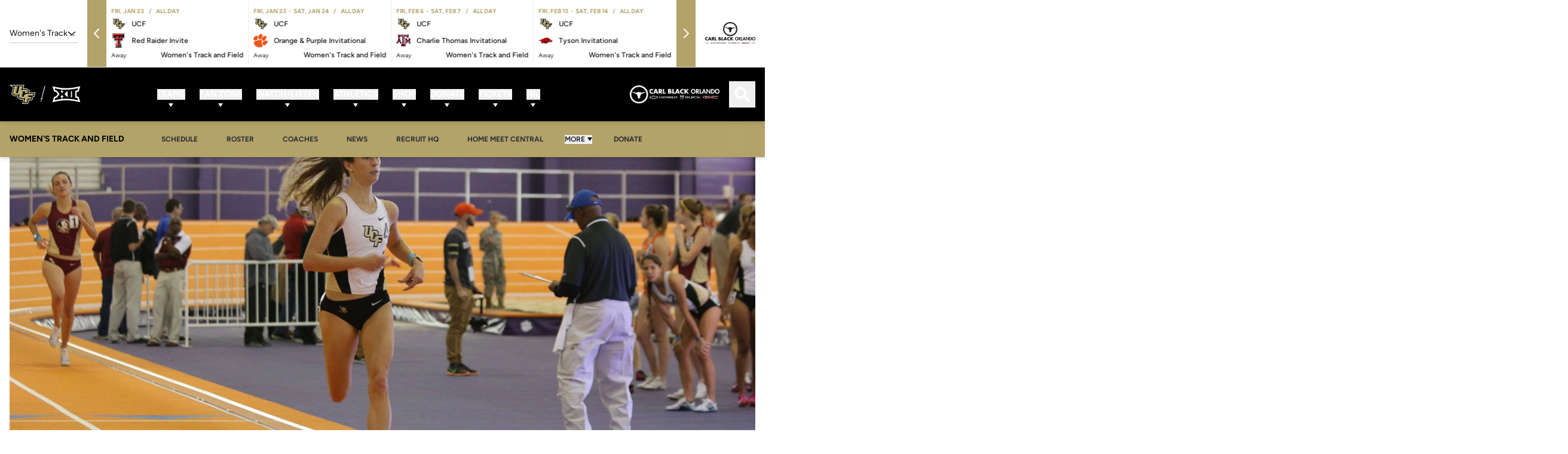

--- FILE ---
content_type: text/html;charset=utf-8
request_url: https://ucfknights.com/news/2017/01/27/cruising-in-clemson-1
body_size: 154320
content:
<!DOCTYPE html><html  lang="en-US" data-capo=""><head><meta charset="utf-8">
<meta name="viewport" content="width=device-width, initial-scale=1">
<title>Cruising In Clemson - UCF Athletics - Official Athletics Website</title>
<link rel="stylesheet" href="/website-api/additional-fonts">
<style>@charset "UTF-8";@keyframes plyr-progress{to{background-position:25px 0;background-position:var(--plyr-progress-loading-size,25px) 0}}@keyframes plyr-popup{0%{opacity:.5;transform:translateY(10px)}to{opacity:1;transform:translateY(0)}}@keyframes plyr-fade-in{0%{opacity:0}to{opacity:1}}.plyr{-moz-osx-font-smoothing:grayscale;-webkit-font-smoothing:antialiased;align-items:center;direction:ltr;display:flex;flex-direction:column;font-family:inherit;font-family:var(--plyr-font-family,inherit);font-variant-numeric:tabular-nums;font-weight:400;font-weight:var(--plyr-font-weight-regular,400);line-height:1.7;line-height:var(--plyr-line-height,1.7);max-width:100%;min-width:200px;position:relative;text-shadow:none;transition:box-shadow .3s ease;z-index:0}.plyr audio,.plyr iframe,.plyr video{display:block;height:100%;width:100%}.plyr button{font:inherit;line-height:inherit;width:auto}.plyr:focus{outline:0}.plyr--full-ui{box-sizing:border-box}.plyr--full-ui *,.plyr--full-ui :after,.plyr--full-ui :before{box-sizing:inherit}.plyr--full-ui a,.plyr--full-ui button,.plyr--full-ui input,.plyr--full-ui label{touch-action:manipulation}.plyr__badge{background:#4a5464;background:var(--plyr-badge-background,#4a5464);border-radius:2px;border-radius:var(--plyr-badge-border-radius,2px);color:#fff;color:var(--plyr-badge-text-color,#fff);font-size:9px;font-size:var(--plyr-font-size-badge,9px);line-height:1;padding:3px 4px}.plyr--full-ui ::-webkit-media-text-track-container{display:none}.plyr__captions{animation:plyr-fade-in .3s ease;bottom:0;display:none;font-size:13px;font-size:var(--plyr-font-size-small,13px);left:0;padding:10px;padding:var(--plyr-control-spacing,10px);position:absolute;text-align:center;transition:transform .4s ease-in-out;width:100%}.plyr__captions span:empty{display:none}@media (min-width:480px){.plyr__captions{font-size:15px;font-size:var(--plyr-font-size-base,15px);padding:20px;padding:calc(var(--plyr-control-spacing, 10px)*2)}}@media (min-width:768px){.plyr__captions{font-size:18px;font-size:var(--plyr-font-size-large,18px)}}.plyr--captions-active .plyr__captions{display:block}.plyr:not(.plyr--hide-controls) .plyr__controls:not(:empty)~.plyr__captions{transform:translateY(-40px);transform:translateY(calc(var(--plyr-control-spacing, 10px)*-4))}.plyr__caption{background:#000c;background:var(--plyr-captions-background,#000c);border-radius:2px;-webkit-box-decoration-break:clone;box-decoration-break:clone;color:#fff;color:var(--plyr-captions-text-color,#fff);line-height:185%;padding:.2em .5em;white-space:pre-wrap}.plyr__caption div{display:inline}.plyr__control{background:#0000;border:0;border-radius:4px;border-radius:var(--plyr-control-radius,4px);color:inherit;cursor:pointer;flex-shrink:0;overflow:visible;padding:7px;padding:calc(var(--plyr-control-spacing, 10px)*.7);position:relative;transition:all .3s ease}.plyr__control svg{fill:currentColor;display:block;height:18px;height:var(--plyr-control-icon-size,18px);pointer-events:none;width:18px;width:var(--plyr-control-icon-size,18px)}.plyr__control:focus{outline:0}.plyr__control:focus-visible{outline:2px dashed #00b2ff;outline:2px dashed var(--plyr-focus-visible-color,var(--plyr-color-main,var(--plyr-color-main,#00b2ff)));outline-offset:2px}a.plyr__control{text-decoration:none}.plyr__control.plyr__control--pressed .icon--not-pressed,.plyr__control.plyr__control--pressed .label--not-pressed,.plyr__control:not(.plyr__control--pressed) .icon--pressed,.plyr__control:not(.plyr__control--pressed) .label--pressed,a.plyr__control:after,a.plyr__control:before{display:none}.plyr--full-ui ::-webkit-media-controls{display:none}.plyr__controls{align-items:center;display:flex;justify-content:flex-end;text-align:center}.plyr__controls .plyr__progress__container{flex:1;min-width:0}.plyr__controls .plyr__controls__item{margin-left:2.5px;margin-left:calc(var(--plyr-control-spacing, 10px)/4)}.plyr__controls .plyr__controls__item:first-child{margin-left:0;margin-right:auto}.plyr__controls .plyr__controls__item.plyr__progress__container{padding-left:2.5px;padding-left:calc(var(--plyr-control-spacing, 10px)/4)}.plyr__controls .plyr__controls__item.plyr__time{padding:0 5px;padding:0 calc(var(--plyr-control-spacing, 10px)/2)}.plyr__controls .plyr__controls__item.plyr__progress__container:first-child,.plyr__controls .plyr__controls__item.plyr__time+.plyr__time,.plyr__controls .plyr__controls__item.plyr__time:first-child{padding-left:0}.plyr [data-plyr=airplay],.plyr [data-plyr=captions],.plyr [data-plyr=fullscreen],.plyr [data-plyr=pip],.plyr__controls:empty{display:none}.plyr--airplay-supported [data-plyr=airplay],.plyr--captions-enabled [data-plyr=captions],.plyr--fullscreen-enabled [data-plyr=fullscreen],.plyr--pip-supported [data-plyr=pip]{display:inline-block}.plyr__menu{display:flex;position:relative}.plyr__menu .plyr__control svg{transition:transform .3s ease}.plyr__menu .plyr__control[aria-expanded=true] svg{transform:rotate(90deg)}.plyr__menu .plyr__control[aria-expanded=true] .plyr__tooltip{display:none}.plyr__menu__container{animation:plyr-popup .2s ease;background:#ffffffe6;background:var(--plyr-menu-background,#ffffffe6);border-radius:8px;border-radius:var(--plyr-menu-radius,8px);bottom:100%;box-shadow:0 1px 2px #00000026;box-shadow:var(--plyr-menu-shadow,0 1px 2px #00000026);color:#4a5464;color:var(--plyr-menu-color,#4a5464);font-size:15px;font-size:var(--plyr-font-size-base,15px);margin-bottom:10px;position:absolute;right:-3px;text-align:left;white-space:nowrap;z-index:3}.plyr__menu__container>div{overflow:hidden;transition:height .35s cubic-bezier(.4,0,.2,1),width .35s cubic-bezier(.4,0,.2,1)}.plyr__menu__container:after{border:4px solid #0000;border:var(--plyr-menu-arrow-size,4px) solid #0000;border-top-color:var(--plyr-menu-background,#ffffffe6);content:"";height:0;position:absolute;right:14px;right:calc(var(--plyr-control-icon-size, 18px)/2 + var(--plyr-control-spacing, 10px)*.7 - var(--plyr-menu-arrow-size, 4px)/2);top:100%;width:0}.plyr__menu__container [role=menu]{padding:7px;padding:calc(var(--plyr-control-spacing, 10px)*.7)}.plyr__menu__container [role=menuitem],.plyr__menu__container [role=menuitemradio]{margin-top:2px}.plyr__menu__container [role=menuitem]:first-child,.plyr__menu__container [role=menuitemradio]:first-child{margin-top:0}.plyr__menu__container .plyr__control{align-items:center;color:#4a5464;color:var(--plyr-menu-color,#4a5464);display:flex;font-size:13px;font-size:var(--plyr-font-size-menu,var(--plyr-font-size-small,13px));padding:4.66667px 10.5px;padding:calc(var(--plyr-control-spacing, 10px)*.7/1.5) calc(var(--plyr-control-spacing, 10px)*.7*1.5);-webkit-user-select:none;-moz-user-select:none;user-select:none;width:100%}.plyr__menu__container .plyr__control>span{align-items:inherit;display:flex;width:100%}.plyr__menu__container .plyr__control:after{border:4px solid #0000;border:var(--plyr-menu-item-arrow-size,4px) solid #0000;content:"";position:absolute;top:50%;transform:translateY(-50%)}.plyr__menu__container .plyr__control--forward{padding-right:28px;padding-right:calc(var(--plyr-control-spacing, 10px)*.7*4)}.plyr__menu__container .plyr__control--forward:after{border-left-color:#728197;border-left-color:var(--plyr-menu-arrow-color,#728197);right:6.5px;right:calc(var(--plyr-control-spacing, 10px)*.7*1.5 - var(--plyr-menu-item-arrow-size, 4px))}.plyr__menu__container .plyr__control--forward:focus-visible:after,.plyr__menu__container .plyr__control--forward:hover:after{border-left-color:initial}.plyr__menu__container .plyr__control--back{font-weight:400;font-weight:var(--plyr-font-weight-regular,400);margin:7px;margin:calc(var(--plyr-control-spacing, 10px)*.7);margin-bottom:3.5px;margin-bottom:calc(var(--plyr-control-spacing, 10px)*.7/2);padding-left:28px;padding-left:calc(var(--plyr-control-spacing, 10px)*.7*4);position:relative;width:calc(100% - 14px);width:calc(100% - var(--plyr-control-spacing, 10px)*.7*2)}.plyr__menu__container .plyr__control--back:after{border-right-color:#728197;border-right-color:var(--plyr-menu-arrow-color,#728197);left:6.5px;left:calc(var(--plyr-control-spacing, 10px)*.7*1.5 - var(--plyr-menu-item-arrow-size, 4px))}.plyr__menu__container .plyr__control--back:before{background:#dcdfe5;background:var(--plyr-menu-back-border-color,#dcdfe5);box-shadow:0 1px 0 #fff;box-shadow:0 1px 0 var(--plyr-menu-back-border-shadow-color,#fff);content:"";height:1px;left:0;margin-top:3.5px;margin-top:calc(var(--plyr-control-spacing, 10px)*.7/2);overflow:hidden;position:absolute;right:0;top:100%}.plyr__menu__container .plyr__control--back:focus-visible:after,.plyr__menu__container .plyr__control--back:hover:after{border-right-color:initial}.plyr__menu__container .plyr__control[role=menuitemradio]{padding-left:7px;padding-left:calc(var(--plyr-control-spacing, 10px)*.7)}.plyr__menu__container .plyr__control[role=menuitemradio]:after,.plyr__menu__container .plyr__control[role=menuitemradio]:before{border-radius:100%}.plyr__menu__container .plyr__control[role=menuitemradio]:before{background:#0000001a;content:"";display:block;flex-shrink:0;height:16px;margin-right:10px;margin-right:var(--plyr-control-spacing,10px);transition:all .3s ease;width:16px}.plyr__menu__container .plyr__control[role=menuitemradio]:after{background:#fff;border:0;height:6px;left:12px;opacity:0;top:50%;transform:translateY(-50%) scale(0);transition:transform .3s ease,opacity .3s ease;width:6px}.plyr__menu__container .plyr__control[role=menuitemradio][aria-checked=true]:before{background:#00b2ff;background:var(--plyr-control-toggle-checked-background,var(--plyr-color-main,var(--plyr-color-main,#00b2ff)))}.plyr__menu__container .plyr__control[role=menuitemradio][aria-checked=true]:after{opacity:1;transform:translateY(-50%) scale(1)}.plyr__menu__container .plyr__control[role=menuitemradio]:focus-visible:before,.plyr__menu__container .plyr__control[role=menuitemradio]:hover:before{background:#23282f1a}.plyr__menu__container .plyr__menu__value{align-items:center;display:flex;margin-left:auto;margin-right:-5px;margin-right:calc(var(--plyr-control-spacing, 10px)*.7*-1 + 2px);overflow:hidden;padding-left:24.5px;padding-left:calc(var(--plyr-control-spacing, 10px)*.7*3.5);pointer-events:none}.plyr--full-ui input[type=range]{-webkit-appearance:none;-moz-appearance:none;appearance:none;background:#0000;border:0;border-radius:26px;border-radius:calc(var(--plyr-range-thumb-height, 13px)*2);color:#00b2ff;color:var(--plyr-range-fill-background,var(--plyr-color-main,var(--plyr-color-main,#00b2ff)));display:block;height:19px;height:calc(var(--plyr-range-thumb-active-shadow-width, 3px)*2 + var(--plyr-range-thumb-height, 13px));margin:0;min-width:0;padding:0;transition:box-shadow .3s ease;width:100%}.plyr--full-ui input[type=range]::-webkit-slider-runnable-track{background:#0000;background-image:linear-gradient(90deg,currentColor,#0000 0);background-image:linear-gradient(to right,currentColor var(--value,0),#0000 var(--value,0));border:0;border-radius:2.5px;border-radius:calc(var(--plyr-range-track-height, 5px)/2);height:5px;height:var(--plyr-range-track-height,5px);-webkit-transition:box-shadow .3s ease;transition:box-shadow .3s ease;-webkit-user-select:none;user-select:none}.plyr--full-ui input[type=range]::-webkit-slider-thumb{-webkit-appearance:none;appearance:none;background:#fff;background:var(--plyr-range-thumb-background,#fff);border:0;border-radius:100%;box-shadow:0 1px 1px #23282f26,0 0 0 1px #23282f33;box-shadow:var(--plyr-range-thumb-shadow,0 1px 1px #23282f26,0 0 0 1px #23282f33);height:13px;height:var(--plyr-range-thumb-height,13px);margin-top:-4px;margin-top:calc((var(--plyr-range-thumb-height, 13px) - var(--plyr-range-track-height, 5px))/2*-1);position:relative;-webkit-transition:all .2s ease;transition:all .2s ease;width:13px;width:var(--plyr-range-thumb-height,13px)}.plyr--full-ui input[type=range]::-moz-range-track{background:#0000;border:0;border-radius:2.5px;border-radius:calc(var(--plyr-range-track-height, 5px)/2);height:5px;height:var(--plyr-range-track-height,5px);-moz-transition:box-shadow .3s ease;transition:box-shadow .3s ease;-moz-user-select:none;user-select:none}.plyr--full-ui input[type=range]::-moz-range-thumb{background:#fff;background:var(--plyr-range-thumb-background,#fff);border:0;border-radius:100%;box-shadow:0 1px 1px #23282f26,0 0 0 1px #23282f33;box-shadow:var(--plyr-range-thumb-shadow,0 1px 1px #23282f26,0 0 0 1px #23282f33);height:13px;height:var(--plyr-range-thumb-height,13px);position:relative;-moz-transition:all .2s ease;transition:all .2s ease;width:13px;width:var(--plyr-range-thumb-height,13px)}.plyr--full-ui input[type=range]::-moz-range-progress{background:currentColor;border-radius:2.5px;border-radius:calc(var(--plyr-range-track-height, 5px)/2);height:5px;height:var(--plyr-range-track-height,5px)}.plyr--full-ui input[type=range]::-ms-track{color:#0000}.plyr--full-ui input[type=range]::-ms-fill-upper,.plyr--full-ui input[type=range]::-ms-track{background:#0000;border:0;border-radius:2.5px;border-radius:calc(var(--plyr-range-track-height, 5px)/2);height:5px;height:var(--plyr-range-track-height,5px);-ms-transition:box-shadow .3s ease;transition:box-shadow .3s ease;user-select:none}.plyr--full-ui input[type=range]::-ms-fill-lower{background:#0000;background:currentColor;border:0;border-radius:2.5px;border-radius:calc(var(--plyr-range-track-height, 5px)/2);height:5px;height:var(--plyr-range-track-height,5px);-ms-transition:box-shadow .3s ease;transition:box-shadow .3s ease;user-select:none}.plyr--full-ui input[type=range]::-ms-thumb{background:#fff;background:var(--plyr-range-thumb-background,#fff);border:0;border-radius:100%;box-shadow:0 1px 1px #23282f26,0 0 0 1px #23282f33;box-shadow:var(--plyr-range-thumb-shadow,0 1px 1px #23282f26,0 0 0 1px #23282f33);height:13px;height:var(--plyr-range-thumb-height,13px);margin-top:0;position:relative;-ms-transition:all .2s ease;transition:all .2s ease;width:13px;width:var(--plyr-range-thumb-height,13px)}.plyr--full-ui input[type=range]::-ms-tooltip{display:none}.plyr--full-ui input[type=range]::-moz-focus-outer{border:0}.plyr--full-ui input[type=range]:focus{outline:0}.plyr--full-ui input[type=range]:focus-visible::-webkit-slider-runnable-track{outline:2px dashed #00b2ff;outline:2px dashed var(--plyr-focus-visible-color,var(--plyr-color-main,var(--plyr-color-main,#00b2ff)));outline-offset:2px}.plyr--full-ui input[type=range]:focus-visible::-moz-range-track{outline:2px dashed #00b2ff;outline:2px dashed var(--plyr-focus-visible-color,var(--plyr-color-main,var(--plyr-color-main,#00b2ff)));outline-offset:2px}.plyr--full-ui input[type=range]:focus-visible::-ms-track{outline:2px dashed #00b2ff;outline:2px dashed var(--plyr-focus-visible-color,var(--plyr-color-main,var(--plyr-color-main,#00b2ff)));outline-offset:2px}.plyr__poster{background-color:#000;background-color:var(--plyr-video-background,var(--plyr-video-background,#000));background-position:50% 50%;background-repeat:no-repeat;background-size:contain;height:100%;left:0;opacity:0;position:absolute;top:0;transition:opacity .2s ease;width:100%;z-index:1}.plyr--stopped.plyr__poster-enabled .plyr__poster{opacity:1}.plyr--youtube.plyr--paused.plyr__poster-enabled:not(.plyr--stopped) .plyr__poster{display:none}.plyr__time{font-size:13px;font-size:var(--plyr-font-size-time,var(--plyr-font-size-small,13px))}.plyr__time+.plyr__time:before{content:"⁄";margin-right:10px;margin-right:var(--plyr-control-spacing,10px)}@media (max-width:767px){.plyr__time+.plyr__time{display:none}}.plyr__tooltip{background:#fff;background:var(--plyr-tooltip-background,#fff);border-radius:5px;border-radius:var(--plyr-tooltip-radius,5px);bottom:100%;box-shadow:0 1px 2px #00000026;box-shadow:var(--plyr-tooltip-shadow,0 1px 2px #00000026);color:#4a5464;color:var(--plyr-tooltip-color,#4a5464);font-size:13px;font-size:var(--plyr-font-size-small,13px);font-weight:400;font-weight:var(--plyr-font-weight-regular,400);left:50%;line-height:1.3;margin-bottom:10px;margin-bottom:calc(var(--plyr-control-spacing, 10px)/2*2);opacity:0;padding:5px 7.5px;padding:calc(var(--plyr-control-spacing, 10px)/2) calc(var(--plyr-control-spacing, 10px)/2*1.5);pointer-events:none;position:absolute;transform:translate(-50%,10px) scale(.8);transform-origin:50% 100%;transition:transform .2s ease .1s,opacity .2s ease .1s;white-space:nowrap;z-index:2}.plyr__tooltip:before{border-left:4px solid #0000;border-left:var(--plyr-tooltip-arrow-size,4px) solid #0000;border-right:4px solid #0000;border-right:var(--plyr-tooltip-arrow-size,4px) solid #0000;border-top:4px solid #fff;border-top:var(--plyr-tooltip-arrow-size,4px) solid var(--plyr-tooltip-background,#fff);bottom:-4px;bottom:calc(var(--plyr-tooltip-arrow-size, 4px)*-1);content:"";height:0;left:50%;position:absolute;transform:translateX(-50%);width:0;z-index:2}.plyr .plyr__control:focus-visible .plyr__tooltip,.plyr .plyr__control:hover .plyr__tooltip,.plyr__tooltip--visible{opacity:1;transform:translate(-50%) scale(1)}.plyr .plyr__control:hover .plyr__tooltip{z-index:3}.plyr__controls>.plyr__control:first-child .plyr__tooltip,.plyr__controls>.plyr__control:first-child+.plyr__control .plyr__tooltip{left:0;transform:translateY(10px) scale(.8);transform-origin:0 100%}.plyr__controls>.plyr__control:first-child .plyr__tooltip:before,.plyr__controls>.plyr__control:first-child+.plyr__control .plyr__tooltip:before{left:16px;left:calc(var(--plyr-control-icon-size, 18px)/2 + var(--plyr-control-spacing, 10px)*.7)}.plyr__controls>.plyr__control:last-child .plyr__tooltip{left:auto;right:0;transform:translateY(10px) scale(.8);transform-origin:100% 100%}.plyr__controls>.plyr__control:last-child .plyr__tooltip:before{left:auto;right:16px;right:calc(var(--plyr-control-icon-size, 18px)/2 + var(--plyr-control-spacing, 10px)*.7);transform:translateX(50%)}.plyr__controls>.plyr__control:first-child .plyr__tooltip--visible,.plyr__controls>.plyr__control:first-child+.plyr__control .plyr__tooltip--visible,.plyr__controls>.plyr__control:first-child+.plyr__control:focus-visible .plyr__tooltip,.plyr__controls>.plyr__control:first-child+.plyr__control:hover .plyr__tooltip,.plyr__controls>.plyr__control:first-child:focus-visible .plyr__tooltip,.plyr__controls>.plyr__control:first-child:hover .plyr__tooltip,.plyr__controls>.plyr__control:last-child .plyr__tooltip--visible,.plyr__controls>.plyr__control:last-child:focus-visible .plyr__tooltip,.plyr__controls>.plyr__control:last-child:hover .plyr__tooltip{transform:translate(0) scale(1)}.plyr__progress{left:6.5px;left:calc(var(--plyr-range-thumb-height, 13px)*.5);margin-right:13px;margin-right:var(--plyr-range-thumb-height,13px);position:relative}.plyr__progress input[type=range],.plyr__progress__buffer{margin-left:-6.5px;margin-left:calc(var(--plyr-range-thumb-height, 13px)*-.5);margin-right:-6.5px;margin-right:calc(var(--plyr-range-thumb-height, 13px)*-.5);width:calc(100% + 13px);width:calc(100% + var(--plyr-range-thumb-height, 13px))}.plyr__progress input[type=range]{position:relative;z-index:2}.plyr__progress .plyr__tooltip{left:0;max-width:120px;overflow-wrap:break-word}.plyr__progress__buffer{-webkit-appearance:none;background:#0000;border:0;border-radius:100px;height:5px;height:var(--plyr-range-track-height,5px);left:0;margin-top:-2.5px;margin-top:calc((var(--plyr-range-track-height, 5px)/2)*-1);padding:0;position:absolute;top:50%}.plyr__progress__buffer::-webkit-progress-bar{background:#0000}.plyr__progress__buffer::-webkit-progress-value{background:currentColor;border-radius:100px;min-width:5px;min-width:var(--plyr-range-track-height,5px);-webkit-transition:width .2s ease;transition:width .2s ease}.plyr__progress__buffer::-moz-progress-bar{background:currentColor;border-radius:100px;min-width:5px;min-width:var(--plyr-range-track-height,5px);-moz-transition:width .2s ease;transition:width .2s ease}.plyr__progress__buffer::-ms-fill{border-radius:100px;-ms-transition:width .2s ease;transition:width .2s ease}.plyr--loading .plyr__progress__buffer{animation:plyr-progress 1s linear infinite;background-image:linear-gradient(-45deg,#23282f99 25%,#0000 0,#0000 50%,#23282f99 0,#23282f99 75%,#0000 0,#0000);background-image:linear-gradient(-45deg,var(--plyr-progress-loading-background,#23282f99) 25%,#0000 25%,#0000 50%,var(--plyr-progress-loading-background,#23282f99) 50%,var(--plyr-progress-loading-background,#23282f99) 75%,#0000 75%,#0000);background-repeat:repeat-x;background-size:25px 25px;background-size:var(--plyr-progress-loading-size,25px) var(--plyr-progress-loading-size,25px);color:#0000}.plyr--video.plyr--loading .plyr__progress__buffer{background-color:#ffffff40;background-color:var(--plyr-video-progress-buffered-background,#ffffff40)}.plyr--audio.plyr--loading .plyr__progress__buffer{background-color:#c1c8d199;background-color:var(--plyr-audio-progress-buffered-background,#c1c8d199)}.plyr__progress__marker{background-color:#fff;background-color:var(--plyr-progress-marker-background,#fff);border-radius:1px;height:5px;height:var(--plyr-range-track-height,5px);position:absolute;top:50%;transform:translate(-50%,-50%);width:3px;width:var(--plyr-progress-marker-width,3px);z-index:3}.plyr__volume{align-items:center;display:flex;position:relative}.plyr__volume input[type=range]{margin-left:5px;margin-left:calc(var(--plyr-control-spacing, 10px)/2);margin-right:5px;margin-right:calc(var(--plyr-control-spacing, 10px)/2);max-width:90px;min-width:60px;position:relative;z-index:2}.plyr--audio{display:block}.plyr--audio .plyr__controls{background:#fff;background:var(--plyr-audio-controls-background,#fff);border-radius:inherit;color:#4a5464;color:var(--plyr-audio-control-color,#4a5464);padding:10px;padding:var(--plyr-control-spacing,10px)}.plyr--audio .plyr__control:focus-visible,.plyr--audio .plyr__control:hover,.plyr--audio .plyr__control[aria-expanded=true]{background:#00b2ff;background:var(--plyr-audio-control-background-hover,var(--plyr-color-main,var(--plyr-color-main,#00b2ff)));color:#fff;color:var(--plyr-audio-control-color-hover,#fff)}.plyr--full-ui.plyr--audio input[type=range]::-webkit-slider-runnable-track{background-color:#c1c8d199;background-color:var(--plyr-audio-range-track-background,var(--plyr-audio-progress-buffered-background,#c1c8d199))}.plyr--full-ui.plyr--audio input[type=range]::-moz-range-track{background-color:#c1c8d199;background-color:var(--plyr-audio-range-track-background,var(--plyr-audio-progress-buffered-background,#c1c8d199))}.plyr--full-ui.plyr--audio input[type=range]::-ms-track{background-color:#c1c8d199;background-color:var(--plyr-audio-range-track-background,var(--plyr-audio-progress-buffered-background,#c1c8d199))}.plyr--full-ui.plyr--audio input[type=range]:active::-webkit-slider-thumb{box-shadow:0 1px 1px #23282f26,0 0 0 1px #23282f33,0 0 0 3px #23282f1a;box-shadow:var(--plyr-range-thumb-shadow,0 1px 1px #23282f26,0 0 0 1px #23282f33),0 0 0 var(--plyr-range-thumb-active-shadow-width,3px) var(--plyr-audio-range-thumb-active-shadow-color,#23282f1a)}.plyr--full-ui.plyr--audio input[type=range]:active::-moz-range-thumb{box-shadow:0 1px 1px #23282f26,0 0 0 1px #23282f33,0 0 0 3px #23282f1a;box-shadow:var(--plyr-range-thumb-shadow,0 1px 1px #23282f26,0 0 0 1px #23282f33),0 0 0 var(--plyr-range-thumb-active-shadow-width,3px) var(--plyr-audio-range-thumb-active-shadow-color,#23282f1a)}.plyr--full-ui.plyr--audio input[type=range]:active::-ms-thumb{box-shadow:0 1px 1px #23282f26,0 0 0 1px #23282f33,0 0 0 3px #23282f1a;box-shadow:var(--plyr-range-thumb-shadow,0 1px 1px #23282f26,0 0 0 1px #23282f33),0 0 0 var(--plyr-range-thumb-active-shadow-width,3px) var(--plyr-audio-range-thumb-active-shadow-color,#23282f1a)}.plyr--audio .plyr__progress__buffer{color:#c1c8d199;color:var(--plyr-audio-progress-buffered-background,#c1c8d199)}.plyr--video{overflow:hidden}.plyr--video.plyr--menu-open{overflow:visible}.plyr__video-wrapper{background:#000;background:var(--plyr-video-background,var(--plyr-video-background,#000));border-radius:inherit;height:100%;margin:auto;overflow:hidden;position:relative;width:100%}.plyr__video-embed,.plyr__video-wrapper--fixed-ratio{aspect-ratio:16/9}@supports not (aspect-ratio:16/9){.plyr__video-embed,.plyr__video-wrapper--fixed-ratio{height:0;padding-bottom:56.25%;position:relative}}.plyr__video-embed iframe,.plyr__video-wrapper--fixed-ratio video{border:0;height:100%;left:0;position:absolute;top:0;width:100%}.plyr--full-ui .plyr__video-embed>.plyr__video-embed__container{padding-bottom:240%;position:relative;transform:translateY(-38.28125%)}.plyr--video .plyr__controls{background:linear-gradient(#0000,#000000bf);background:var(--plyr-video-controls-background,linear-gradient(#0000,#000000bf));border-bottom-left-radius:inherit;border-bottom-right-radius:inherit;bottom:0;color:#fff;color:var(--plyr-video-control-color,#fff);left:0;padding:5px;padding:calc(var(--plyr-control-spacing, 10px)/2);padding-top:20px;padding-top:calc(var(--plyr-control-spacing, 10px)*2);position:absolute;right:0;transition:opacity .4s ease-in-out,transform .4s ease-in-out;z-index:3}@media (min-width:480px){.plyr--video .plyr__controls{padding:10px;padding:var(--plyr-control-spacing,10px);padding-top:35px;padding-top:calc(var(--plyr-control-spacing, 10px)*3.5)}}.plyr--video.plyr--hide-controls .plyr__controls{opacity:0;pointer-events:none;transform:translateY(100%)}.plyr--video .plyr__control:focus-visible,.plyr--video .plyr__control:hover,.plyr--video .plyr__control[aria-expanded=true]{background:#00b2ff;background:var(--plyr-video-control-background-hover,var(--plyr-color-main,var(--plyr-color-main,#00b2ff)));color:#fff;color:var(--plyr-video-control-color-hover,#fff)}.plyr__control--overlaid{background:#00b2ff;background:var(--plyr-video-control-background-hover,var(--plyr-color-main,var(--plyr-color-main,#00b2ff)));border:0;border-radius:100%;color:#fff;color:var(--plyr-video-control-color,#fff);display:none;left:50%;opacity:.9;padding:15px;padding:calc(var(--plyr-control-spacing, 10px)*1.5);position:absolute;top:50%;transform:translate(-50%,-50%);transition:.3s;z-index:2}.plyr__control--overlaid svg{left:2px;position:relative}.plyr__control--overlaid:focus,.plyr__control--overlaid:hover{opacity:1}.plyr--playing .plyr__control--overlaid{opacity:0;visibility:hidden}.plyr--full-ui.plyr--video .plyr__control--overlaid{display:block}.plyr--full-ui.plyr--video input[type=range]::-webkit-slider-runnable-track{background-color:#ffffff40;background-color:var(--plyr-video-range-track-background,var(--plyr-video-progress-buffered-background,#ffffff40))}.plyr--full-ui.plyr--video input[type=range]::-moz-range-track{background-color:#ffffff40;background-color:var(--plyr-video-range-track-background,var(--plyr-video-progress-buffered-background,#ffffff40))}.plyr--full-ui.plyr--video input[type=range]::-ms-track{background-color:#ffffff40;background-color:var(--plyr-video-range-track-background,var(--plyr-video-progress-buffered-background,#ffffff40))}.plyr--full-ui.plyr--video input[type=range]:active::-webkit-slider-thumb{box-shadow:0 1px 1px #23282f26,0 0 0 1px #23282f33,0 0 0 3px #ffffff80;box-shadow:var(--plyr-range-thumb-shadow,0 1px 1px #23282f26,0 0 0 1px #23282f33),0 0 0 var(--plyr-range-thumb-active-shadow-width,3px) var(--plyr-audio-range-thumb-active-shadow-color,#ffffff80)}.plyr--full-ui.plyr--video input[type=range]:active::-moz-range-thumb{box-shadow:0 1px 1px #23282f26,0 0 0 1px #23282f33,0 0 0 3px #ffffff80;box-shadow:var(--plyr-range-thumb-shadow,0 1px 1px #23282f26,0 0 0 1px #23282f33),0 0 0 var(--plyr-range-thumb-active-shadow-width,3px) var(--plyr-audio-range-thumb-active-shadow-color,#ffffff80)}.plyr--full-ui.plyr--video input[type=range]:active::-ms-thumb{box-shadow:0 1px 1px #23282f26,0 0 0 1px #23282f33,0 0 0 3px #ffffff80;box-shadow:var(--plyr-range-thumb-shadow,0 1px 1px #23282f26,0 0 0 1px #23282f33),0 0 0 var(--plyr-range-thumb-active-shadow-width,3px) var(--plyr-audio-range-thumb-active-shadow-color,#ffffff80)}.plyr--video .plyr__progress__buffer{color:#ffffff40;color:var(--plyr-video-progress-buffered-background,#ffffff40)}.plyr:fullscreen{background:#000;border-radius:0!important;height:100%;margin:0;width:100%}.plyr:fullscreen video{height:100%}.plyr:fullscreen .plyr__control .icon--exit-fullscreen{display:block}.plyr:fullscreen .plyr__control .icon--exit-fullscreen+svg{display:none}.plyr:fullscreen.plyr--hide-controls{cursor:none}@media (min-width:1024px){.plyr:fullscreen .plyr__captions{font-size:21px;font-size:var(--plyr-font-size-xlarge,21px)}}.plyr--fullscreen-fallback{background:#000;border-radius:0!important;bottom:0;height:100%;left:0;margin:0;position:fixed;right:0;top:0;width:100%;z-index:10000000}.plyr--fullscreen-fallback video{height:100%}.plyr--fullscreen-fallback .plyr__control .icon--exit-fullscreen{display:block}.plyr--fullscreen-fallback .plyr__control .icon--exit-fullscreen+svg{display:none}.plyr--fullscreen-fallback.plyr--hide-controls{cursor:none}@media (min-width:1024px){.plyr--fullscreen-fallback .plyr__captions{font-size:21px;font-size:var(--plyr-font-size-xlarge,21px)}}.plyr__ads{border-radius:inherit;bottom:0;cursor:pointer;left:0;overflow:hidden;position:absolute;right:0;top:0;z-index:-1}.plyr__ads>div,.plyr__ads>div iframe{height:100%;position:absolute;width:100%}.plyr__ads:after{background:#23282f;border-radius:2px;bottom:10px;bottom:var(--plyr-control-spacing,10px);color:#fff;content:attr(data-badge-text);font-size:11px;padding:2px 6px;pointer-events:none;position:absolute;right:10px;right:var(--plyr-control-spacing,10px);z-index:3}.plyr__ads:empty:after{display:none}.plyr__cues{background:currentColor;display:block;height:5px;height:var(--plyr-range-track-height,5px);left:0;opacity:.8;position:absolute;top:50%;transform:translateY(-50%);width:3px;z-index:3}.plyr__preview-thumb{background-color:#fff;background-color:var(--plyr-tooltip-background,#fff);border-radius:8px;border-radius:var(--plyr-menu-radius,8px);bottom:100%;box-shadow:0 1px 2px #00000026;box-shadow:var(--plyr-tooltip-shadow,0 1px 2px #00000026);margin-bottom:10px;margin-bottom:calc(var(--plyr-control-spacing, 10px)/2*2);opacity:0;padding:3px;pointer-events:none;position:absolute;transform:translateY(10px) scale(.8);transform-origin:50% 100%;transition:transform .2s ease .1s,opacity .2s ease .1s;z-index:2}.plyr__preview-thumb--is-shown{opacity:1;transform:translate(0) scale(1)}.plyr__preview-thumb:before{border-left:4px solid #0000;border-left:var(--plyr-tooltip-arrow-size,4px) solid #0000;border-right:4px solid #0000;border-right:var(--plyr-tooltip-arrow-size,4px) solid #0000;border-top:4px solid #fff;border-top:var(--plyr-tooltip-arrow-size,4px) solid var(--plyr-tooltip-background,#fff);bottom:-4px;bottom:calc(var(--plyr-tooltip-arrow-size, 4px)*-1);content:"";height:0;left:calc(50% + var(--preview-arrow-offset));position:absolute;transform:translateX(-50%);width:0;z-index:2}.plyr__preview-thumb__image-container{background:#c1c8d1;border-radius:7px;border-radius:calc(var(--plyr-menu-radius, 8px) - 1px);overflow:hidden;position:relative;z-index:0}.plyr__preview-thumb__image-container img,.plyr__preview-thumb__image-container:after{height:100%;left:0;position:absolute;top:0;width:100%}.plyr__preview-thumb__image-container:after{border-radius:inherit;box-shadow:inset 0 0 0 1px #00000026;content:"";pointer-events:none}.plyr__preview-thumb__image-container img{max-height:none;max-width:none}.plyr__preview-thumb__time-container{background:linear-gradient(#0000,#000000bf);background:var(--plyr-video-controls-background,linear-gradient(#0000,#000000bf));border-bottom-left-radius:7px;border-bottom-left-radius:calc(var(--plyr-menu-radius, 8px) - 1px);border-bottom-right-radius:7px;border-bottom-right-radius:calc(var(--plyr-menu-radius, 8px) - 1px);bottom:0;left:0;line-height:1.1;padding:20px 6px 6px;position:absolute;right:0;z-index:3}.plyr__preview-thumb__time-container span{color:#fff;font-size:13px;font-size:var(--plyr-font-size-time,var(--plyr-font-size-small,13px))}.plyr__preview-scrubbing{bottom:0;filter:blur(1px);height:100%;left:0;margin:auto;opacity:0;overflow:hidden;pointer-events:none;position:absolute;right:0;top:0;transition:opacity .3s ease;width:100%;z-index:1}.plyr__preview-scrubbing--is-shown{opacity:1}.plyr__preview-scrubbing img{height:100%;left:0;max-height:none;max-width:none;-o-object-fit:contain;object-fit:contain;position:absolute;top:0;width:100%}.plyr--no-transition{transition:none!important}.plyr__sr-only{clip:rect(1px,1px,1px,1px);border:0!important;height:1px!important;overflow:hidden;padding:0!important;position:absolute!important;width:1px!important}.plyr [hidden]{display:none!important}.resize-observer[data-v-b329ee4c]{background-color:transparent;border:none;opacity:0}.resize-observer[data-v-b329ee4c],.resize-observer[data-v-b329ee4c] object{display:block;height:100%;left:0;overflow:hidden;pointer-events:none;position:absolute;top:0;width:100%;z-index:-1}.v-popper__popper{left:0;outline:none;top:0;z-index:10000}.v-popper__popper.v-popper__popper--hidden{opacity:0;pointer-events:none;transition:opacity .15s,visibility .15s;visibility:hidden}.v-popper__popper.v-popper__popper--shown{opacity:1;transition:opacity .15s;visibility:visible}.v-popper__popper.v-popper__popper--skip-transition,.v-popper__popper.v-popper__popper--skip-transition>.v-popper__wrapper{transition:none!important}.v-popper__backdrop{display:none;height:100%;left:0;position:absolute;top:0;width:100%}.v-popper__inner{box-sizing:border-box;overflow-y:auto;position:relative}.v-popper__inner>div{max-height:inherit;max-width:inherit;position:relative;z-index:1}.v-popper__arrow-container{height:10px;position:absolute;width:10px}.v-popper__popper--arrow-overflow .v-popper__arrow-container,.v-popper__popper--no-positioning .v-popper__arrow-container{display:none}.v-popper__arrow-inner,.v-popper__arrow-outer{border-style:solid;height:0;left:0;position:absolute;top:0;width:0}.v-popper__arrow-inner{border-width:7px;visibility:hidden}.v-popper__arrow-outer{border-width:6px}.v-popper__popper[data-popper-placement^=bottom] .v-popper__arrow-inner,.v-popper__popper[data-popper-placement^=top] .v-popper__arrow-inner{left:-2px}.v-popper__popper[data-popper-placement^=bottom] .v-popper__arrow-outer,.v-popper__popper[data-popper-placement^=top] .v-popper__arrow-outer{left:-1px}.v-popper__popper[data-popper-placement^=top] .v-popper__arrow-inner,.v-popper__popper[data-popper-placement^=top] .v-popper__arrow-outer{border-bottom-color:transparent!important;border-bottom-width:0;border-left-color:transparent!important;border-right-color:transparent!important}.v-popper__popper[data-popper-placement^=top] .v-popper__arrow-inner{top:-2px}.v-popper__popper[data-popper-placement^=bottom] .v-popper__arrow-container{top:0}.v-popper__popper[data-popper-placement^=bottom] .v-popper__arrow-inner,.v-popper__popper[data-popper-placement^=bottom] .v-popper__arrow-outer{border-left-color:transparent!important;border-right-color:transparent!important;border-top-color:transparent!important;border-top-width:0}.v-popper__popper[data-popper-placement^=bottom] .v-popper__arrow-inner{top:-4px}.v-popper__popper[data-popper-placement^=bottom] .v-popper__arrow-outer{top:-6px}.v-popper__popper[data-popper-placement^=left] .v-popper__arrow-inner,.v-popper__popper[data-popper-placement^=right] .v-popper__arrow-inner{top:-2px}.v-popper__popper[data-popper-placement^=left] .v-popper__arrow-outer,.v-popper__popper[data-popper-placement^=right] .v-popper__arrow-outer{top:-1px}.v-popper__popper[data-popper-placement^=right] .v-popper__arrow-inner,.v-popper__popper[data-popper-placement^=right] .v-popper__arrow-outer{border-bottom-color:transparent!important;border-left-color:transparent!important;border-left-width:0;border-top-color:transparent!important}.v-popper__popper[data-popper-placement^=right] .v-popper__arrow-inner{left:-4px}.v-popper__popper[data-popper-placement^=right] .v-popper__arrow-outer{left:-6px}.v-popper__popper[data-popper-placement^=left] .v-popper__arrow-container{right:-10px}.v-popper__popper[data-popper-placement^=left] .v-popper__arrow-inner,.v-popper__popper[data-popper-placement^=left] .v-popper__arrow-outer{border-bottom-color:transparent!important;border-right-color:transparent!important;border-right-width:0;border-top-color:transparent!important}.v-popper__popper[data-popper-placement^=left] .v-popper__arrow-inner{left:-2px}.v-popper--theme-tooltip .v-popper__inner{background:rgba(0,0,0,.8);border-radius:6px;color:#fff;padding:7px 12px 6px}.v-popper--theme-tooltip .v-popper__arrow-outer{border-color:#000c}.v-popper--theme-dropdown .v-popper__inner{background:#fff;border:1px solid #ddd;border-radius:6px;box-shadow:0 6px 30px #0000001a;color:#000}.v-popper--theme-dropdown .v-popper__arrow-inner{border-color:#fff;visibility:visible}.v-popper--theme-dropdown .v-popper__arrow-outer{border-color:#ddd}
/*! tailwindcss v3.4.10 | MIT License | https://tailwindcss.com*/*,:after,:before{border:0 solid #e5e7eb;box-sizing:border-box}:after,:before{--tw-content:""}:host,html{line-height:1.5;-webkit-text-size-adjust:100%;font-family:Figtree,sans-serif;font-feature-settings:normal;font-variation-settings:normal;-moz-tab-size:4;-o-tab-size:4;tab-size:4;-webkit-tap-highlight-color:transparent}body{line-height:inherit;margin:0}hr{border-top-width:1px;color:inherit;height:0}abbr:where([title]){-webkit-text-decoration:underline dotted;text-decoration:underline dotted}h1,h2,h3,h4,h5,h6{font-size:inherit;font-weight:inherit}a{color:inherit;text-decoration:inherit}b,strong{font-weight:bolder}code,kbd,pre,samp{font-family:ui-monospace,SFMono-Regular,Menlo,Monaco,Consolas,Liberation Mono,Courier New,monospace;font-feature-settings:normal;font-size:1em;font-variation-settings:normal}small{font-size:80%}sub,sup{font-size:75%;line-height:0;position:relative;vertical-align:baseline}sub{bottom:-.25em}sup{top:-.5em}table{border-collapse:collapse;border-color:inherit;text-indent:0}button,input,optgroup,select,textarea{color:inherit;font-family:inherit;font-feature-settings:inherit;font-size:100%;font-variation-settings:inherit;font-weight:inherit;letter-spacing:inherit;line-height:inherit;margin:0;padding:0}button,select{text-transform:none}button,input:where([type=button]),input:where([type=reset]),input:where([type=submit]){-webkit-appearance:button;background-color:transparent;background-image:none}:-moz-focusring{outline:auto}:-moz-ui-invalid{box-shadow:none}progress{vertical-align:baseline}::-webkit-inner-spin-button,::-webkit-outer-spin-button{height:auto}[type=search]{-webkit-appearance:textfield;outline-offset:-2px}::-webkit-search-decoration{-webkit-appearance:none}::-webkit-file-upload-button{-webkit-appearance:button;font:inherit}summary{display:list-item}blockquote,dd,dl,figure,h1,h2,h3,h4,h5,h6,hr,p,pre{margin:0}fieldset{margin:0}fieldset,legend{padding:0}menu,ol,ul{list-style:none;margin:0;padding:0}dialog{padding:0}textarea{resize:vertical}input::-moz-placeholder,textarea::-moz-placeholder{color:#9ca3af;opacity:1}input::placeholder,textarea::placeholder{color:#9ca3af;opacity:1}[role=button],button{cursor:pointer}:disabled{cursor:default}audio,canvas,embed,iframe,img,object,svg,video{display:block;vertical-align:middle}img,video{height:auto;max-width:100%}[hidden]{display:none}*,:after,:before{--tw-border-spacing-x:0;--tw-border-spacing-y:0;--tw-translate-x:0;--tw-translate-y:0;--tw-rotate:0;--tw-skew-x:0;--tw-skew-y:0;--tw-scale-x:1;--tw-scale-y:1;--tw-pan-x: ;--tw-pan-y: ;--tw-pinch-zoom: ;--tw-scroll-snap-strictness:proximity;--tw-gradient-from-position: ;--tw-gradient-via-position: ;--tw-gradient-to-position: ;--tw-ordinal: ;--tw-slashed-zero: ;--tw-numeric-figure: ;--tw-numeric-spacing: ;--tw-numeric-fraction: ;--tw-ring-inset: ;--tw-ring-offset-width:0px;--tw-ring-offset-color:#fff;--tw-ring-color:rgba(59,130,246,.5);--tw-ring-offset-shadow:0 0 #0000;--tw-ring-shadow:0 0 #0000;--tw-shadow:0 0 #0000;--tw-shadow-colored:0 0 #0000;--tw-blur: ;--tw-brightness: ;--tw-contrast: ;--tw-grayscale: ;--tw-hue-rotate: ;--tw-invert: ;--tw-saturate: ;--tw-sepia: ;--tw-drop-shadow: ;--tw-backdrop-blur: ;--tw-backdrop-brightness: ;--tw-backdrop-contrast: ;--tw-backdrop-grayscale: ;--tw-backdrop-hue-rotate: ;--tw-backdrop-invert: ;--tw-backdrop-opacity: ;--tw-backdrop-saturate: ;--tw-backdrop-sepia: ;--tw-contain-size: ;--tw-contain-layout: ;--tw-contain-paint: ;--tw-contain-style: }::backdrop{--tw-border-spacing-x:0;--tw-border-spacing-y:0;--tw-translate-x:0;--tw-translate-y:0;--tw-rotate:0;--tw-skew-x:0;--tw-skew-y:0;--tw-scale-x:1;--tw-scale-y:1;--tw-pan-x: ;--tw-pan-y: ;--tw-pinch-zoom: ;--tw-scroll-snap-strictness:proximity;--tw-gradient-from-position: ;--tw-gradient-via-position: ;--tw-gradient-to-position: ;--tw-ordinal: ;--tw-slashed-zero: ;--tw-numeric-figure: ;--tw-numeric-spacing: ;--tw-numeric-fraction: ;--tw-ring-inset: ;--tw-ring-offset-width:0px;--tw-ring-offset-color:#fff;--tw-ring-color:rgba(59,130,246,.5);--tw-ring-offset-shadow:0 0 #0000;--tw-ring-shadow:0 0 #0000;--tw-shadow:0 0 #0000;--tw-shadow-colored:0 0 #0000;--tw-blur: ;--tw-brightness: ;--tw-contrast: ;--tw-grayscale: ;--tw-hue-rotate: ;--tw-invert: ;--tw-saturate: ;--tw-sepia: ;--tw-drop-shadow: ;--tw-backdrop-blur: ;--tw-backdrop-brightness: ;--tw-backdrop-contrast: ;--tw-backdrop-grayscale: ;--tw-backdrop-hue-rotate: ;--tw-backdrop-invert: ;--tw-backdrop-opacity: ;--tw-backdrop-saturate: ;--tw-backdrop-sepia: ;--tw-contain-size: ;--tw-contain-layout: ;--tw-contain-paint: ;--tw-contain-style: }.container{width:100%}@media (min-width:576px){.container{max-width:576px}}@media (min-width:768px){.container{max-width:768px}}@media (min-width:1024px){.container{max-width:1024px}}@media (min-width:1280px){.container{max-width:1280px}}@media (min-width:1536px){.container{max-width:1536px}}@media (min-width:1681px){.container{max-width:1681px}}.sr-only{height:1px;margin:-1px;overflow:hidden;padding:0;position:absolute;width:1px;clip:rect(0,0,0,0);border-width:0;white-space:nowrap}.pointer-events-none{pointer-events:none}.pointer-events-auto{pointer-events:auto}.visible{visibility:visible}.invisible{visibility:hidden}.collapse{visibility:collapse}.static{position:static}.fixed{position:fixed}.absolute{position:absolute}.relative{position:relative}.sticky{position:sticky}.inset-0{inset:0}.-bottom-\[70px\]{bottom:-70px}.-bottom-\[73px\]{bottom:-73px}.-left-\[99999\]{left:-99999}.-left-\[99999px\]{left:-99999px}.-left-\[9999\]{left:-9999}.-right-2{right:-.5rem}.-right-3{right:-.75rem}.-right-6{right:-1.5rem}.-right-\[105\%\]{right:-105%}.-right-\[9999px\]{right:-9999px}.-top-9{top:-2.25rem}.-top-\[10px\]{top:-10px}.-top-px{top:-1px}.bottom-0{bottom:0}.bottom-1\/2{bottom:50%}.bottom-10{bottom:2.5rem}.bottom-2{bottom:.5rem}.bottom-3{bottom:.75rem}.bottom-4{bottom:1rem}.bottom-5{bottom:1.25rem}.bottom-\[15px\]{bottom:15px}.bottom-\[30px\]{bottom:30px}.bottom-\[40px\]{bottom:40px}.bottom-\[unset\]{bottom:unset}.left-0{left:0}.left-0\.5{left:.125rem}.left-1\/2{left:50%}.left-10{left:2.5rem}.left-14{left:3.5rem}.left-4{left:1rem}.left-5{left:1.25rem}.left-\[20px\]{left:20px}.left-\[unset\]{left:unset}.left-auto{left:auto}.right-0{right:0}.right-1{right:.25rem}.right-1\/2{right:50%}.right-2{right:.5rem}.right-3{right:.75rem}.right-4{right:1rem}.right-5{right:1.25rem}.right-\[15px\]{right:15px}.right-\[16px\]{right:16px}.right-\[34px\]{right:34px}.right-\[55px\]{right:55px}.top-0{top:0}.top-1{top:.25rem}.top-1\/2{top:50%}.top-10{top:2.5rem}.top-12{top:3rem}.top-2{top:.5rem}.top-4{top:1rem}.top-5{top:1.25rem}.top-\[190px\]{top:190px}.top-\[360px\]{top:360px}.top-\[45px\]{top:45px}.top-\[70px\]{top:70px}.top-\[75px\]{top:75px}.top-\[78px\]{top:78px}.top-\[7px\]{top:7px}.top-\[unset\]{top:unset}.top-auto{top:auto}.top-full{top:100%}.-z-\[1\]{z-index:-1}.-z-\[2\]{z-index:-2}.-z-\[9999\]{z-index:-9999}.z-0{z-index:0}.z-10{z-index:10}.z-20{z-index:20}.z-50{z-index:50}.z-\[10000\]{z-index:10000}.z-\[1000\]{z-index:1000}.z-\[1001\]{z-index:1001}.z-\[100\]{z-index:100}.z-\[1010\]{z-index:1010}.z-\[1050\]{z-index:1050}.z-\[10\]{z-index:10}.z-\[1\]{z-index:1}.z-\[2\]{z-index:2}.z-\[3\]{z-index:3}.z-\[4\]{z-index:4}.z-\[50\]{z-index:50}.z-\[51\]{z-index:51}.z-\[70\]{z-index:70}.z-\[8\]{z-index:8}.z-\[99999\]{z-index:99999}.z-\[9999\]{z-index:9999}.z-\[9\]{z-index:9}.-order-1,.-order-\[1\]{order:-1}.order-1{order:1}.order-10{order:10}.order-2{order:2}.order-\[0\]{order:0}.order-\[100\]{order:100}.order-\[1\]{order:1}.-m-4{margin:-1rem}.m-0{margin:0}.m-auto{margin:auto}.-mx-1{margin-left:-.25rem;margin-right:-.25rem}.-mx-1\.5{margin-left:-.375rem;margin-right:-.375rem}.-mx-2{margin-left:-.5rem;margin-right:-.5rem}.-mx-2\.5{margin-left:-.625rem;margin-right:-.625rem}.-mx-4{margin-left:-1rem;margin-right:-1rem}.-mx-5{margin-left:-1.25rem;margin-right:-1.25rem}.-mx-\[20px\]{margin-left:-20px;margin-right:-20px}.mx-0{margin-left:0;margin-right:0}.mx-1{margin-left:.25rem;margin-right:.25rem}.mx-2{margin-left:.5rem;margin-right:.5rem}.mx-2\.5{margin-left:.625rem;margin-right:.625rem}.mx-3{margin-left:.75rem;margin-right:.75rem}.mx-4{margin-left:1rem;margin-right:1rem}.mx-5{margin-left:1.25rem;margin-right:1.25rem}.mx-8{margin-left:2rem;margin-right:2rem}.mx-\[10px\]{margin-left:10px;margin-right:10px}.mx-\[15px\]{margin-left:15px;margin-right:15px}.mx-\[5px\]{margin-left:5px;margin-right:5px}.mx-auto{margin-left:auto;margin-right:auto}.my-0{margin-bottom:0;margin-top:0}.my-1{margin-bottom:.25rem;margin-top:.25rem}.my-1\.5{margin-bottom:.375rem;margin-top:.375rem}.my-10{margin-bottom:2.5rem;margin-top:2.5rem}.my-16{margin-bottom:4rem;margin-top:4rem}.my-2{margin-bottom:.5rem;margin-top:.5rem}.my-20{margin-bottom:5rem;margin-top:5rem}.my-3{margin-bottom:.75rem;margin-top:.75rem}.my-5{margin-bottom:1.25rem;margin-top:1.25rem}.my-6{margin-bottom:1.5rem;margin-top:1.5rem}.my-8{margin-bottom:2rem;margin-top:2rem}.my-\[20px\]{margin-bottom:20px;margin-top:20px}.my-\[40px\]{margin-bottom:40px;margin-top:40px}.my-auto{margin-bottom:auto;margin-top:auto}.my-content-block-mobile{margin-bottom:var(--content-block-margin-mobile);margin-top:var(--content-block-margin-mobile)}.-mb-4{margin-bottom:-1rem}.-mb-8{margin-bottom:-2rem}.-mb-px{margin-bottom:-1px}.-ml-1{margin-left:-.25rem}.-ml-1\.5{margin-left:-.375rem}.-ml-2{margin-left:-.5rem}.-ml-3{margin-left:-.75rem}.-ml-4{margin-left:-1rem}.-ml-8{margin-left:-2rem}.-ml-\[20px\]{margin-left:-20px}.-ml-\[60px\]{margin-left:-60px}.-ml-px{margin-left:-1px}.-mr-4{margin-right:-1rem}.-mr-\[5px\]{margin-right:-5px}.-mt-0{margin-top:0}.-mt-10{margin-top:-2.5rem}.-mt-4{margin-top:-1rem}.-mt-8{margin-top:-2rem}.-mt-px{margin-top:-1px}.mb-0{margin-bottom:0}.mb-1{margin-bottom:.25rem}.mb-1\.5{margin-bottom:.375rem}.mb-10{margin-bottom:2.5rem}.mb-2{margin-bottom:.5rem}.mb-2\.5{margin-bottom:.625rem}.mb-3{margin-bottom:.75rem}.mb-4{margin-bottom:1rem}.mb-5{margin-bottom:1.25rem}.mb-6{margin-bottom:1.5rem}.mb-8{margin-bottom:2rem}.mb-\[10px\]{margin-bottom:10px}.mb-\[12px\]{margin-bottom:12px}.mb-\[14px\]{margin-bottom:14px}.mb-\[15px\]{margin-bottom:15px}.mb-\[20px\]{margin-bottom:20px}.mb-\[22px\]{margin-bottom:22px}.mb-\[30px\]{margin-bottom:30px}.mb-\[40px\]{margin-bottom:40px}.mb-\[5px\]{margin-bottom:5px}.mb-auto{margin-bottom:auto}.mb-content-block-mobile{margin-bottom:var(--content-block-margin-mobile)}.mb-px{margin-bottom:1px}.ml-0{margin-left:0}.ml-1{margin-left:.25rem}.ml-1\.5{margin-left:.375rem}.ml-10{margin-left:2.5rem}.ml-2{margin-left:.5rem}.ml-24{margin-left:6rem}.ml-3{margin-left:.75rem}.ml-4{margin-left:1rem}.ml-6{margin-left:1.5rem}.ml-\[100px\]{margin-left:100px}.ml-\[10px\]{margin-left:10px}.ml-\[12px\]{margin-left:12px}.ml-\[7px\]{margin-left:7px}.ml-\[8px\]{margin-left:8px}.ml-auto{margin-left:auto}.mr-0{margin-right:0}.mr-1{margin-right:.25rem}.mr-1\.5{margin-right:.375rem}.mr-2{margin-right:.5rem}.mr-2\.5{margin-right:.625rem}.mr-3{margin-right:.75rem}.mr-4{margin-right:1rem}.mr-5{margin-right:1.25rem}.mr-6{margin-right:1.5rem}.mr-8{margin-right:2rem}.mr-\[10px\]{margin-right:10px}.mr-\[15px\]{margin-right:15px}.mr-\[20px\]{margin-right:20px}.mr-\[5px\]{margin-right:5px}.mr-auto{margin-right:auto}.mt-0{margin-top:0}.mt-1{margin-top:.25rem}.mt-1\.5{margin-top:.375rem}.mt-10{margin-top:2.5rem}.mt-2{margin-top:.5rem}.mt-2\.5{margin-top:.625rem}.mt-3{margin-top:.75rem}.mt-4{margin-top:1rem}.mt-5{margin-top:1.25rem}.mt-6{margin-top:1.5rem}.mt-7{margin-top:1.75rem}.mt-8{margin-top:2rem}.mt-\[10px\]{margin-top:10px}.mt-\[15px\]{margin-top:15px}.mt-\[200px\]{margin-top:200px}.mt-\[20px\]{margin-top:20px}.mt-\[30px\]{margin-top:30px}.mt-\[40px\]{margin-top:40px}.mt-\[41px\]{margin-top:41px}.mt-\[50px\]{margin-top:50px}.mt-\[75px\]{margin-top:75px}.mt-auto{margin-top:auto}.mt-content-block-mobile{margin-top:var(--content-block-margin-mobile)}.box-border{box-sizing:border-box}.box-content{box-sizing:content-box}.line-clamp-1{-webkit-line-clamp:1}.line-clamp-1,.line-clamp-2{display:-webkit-box;overflow:hidden;-webkit-box-orient:vertical}.line-clamp-2{-webkit-line-clamp:2}.line-clamp-3{-webkit-line-clamp:3}.line-clamp-3,.line-clamp-4{display:-webkit-box;overflow:hidden;-webkit-box-orient:vertical}.line-clamp-4{-webkit-line-clamp:4}.line-clamp-5{display:-webkit-box;overflow:hidden;-webkit-box-orient:vertical;-webkit-line-clamp:5}.block{display:block}.inline-block{display:inline-block}.inline{display:inline}.flex{display:flex}.inline-flex{display:inline-flex}.table{display:table}.table-cell{display:table-cell}.grid{display:grid}.hidden{display:none}.aspect-\[1\/1\]{aspect-ratio:1/1}.aspect-\[1\/2\]{aspect-ratio:1/2}.aspect-\[16\/9\]{aspect-ratio:16/9}.aspect-\[2\/1\]{aspect-ratio:2/1}.aspect-\[3\/2\]{aspect-ratio:3/2}.aspect-\[3\/4\]{aspect-ratio:3/4}.aspect-\[4\/3\]{aspect-ratio:4/3}.aspect-\[4\/5\]{aspect-ratio:4/5}.h-0{height:0}.h-1{height:.25rem}.h-1\.5{height:.375rem}.h-1\/2{height:50%}.h-10{height:2.5rem}.h-11{height:2.75rem}.h-12{height:3rem}.h-14{height:3.5rem}.h-16{height:4rem}.h-2{height:.5rem}.h-2\.5{height:.625rem}.h-2\/3{height:66.666667%}.h-3\.5{height:.875rem}.h-3\/5{height:60%}.h-32{height:8rem}.h-4{height:1rem}.h-5{height:1.25rem}.h-6{height:1.5rem}.h-7{height:1.75rem}.h-8{height:2rem}.h-9{height:2.25rem}.h-\[1\.5rem\]{height:1.5rem}.h-\[100px\]{height:100px}.h-\[10px\]{height:10px}.h-\[120px\]{height:120px}.h-\[12px\]{height:12px}.h-\[14px\]{height:14px}.h-\[16px\]{height:16px}.h-\[18px\]{height:18px}.h-\[1px\]{height:1px}.h-\[200px\]{height:200px}.h-\[220px\]{height:220px}.h-\[22px\]{height:22px}.h-\[245px\]{height:245px}.h-\[24px\]{height:24px}.h-\[25px\]{height:25px}.h-\[270px\]{height:270px}.h-\[280px\]{height:280px}.h-\[28px\]{height:28px}.h-\[2px\]{height:2px}.h-\[30px\]{height:30px}.h-\[32px\]{height:32px}.h-\[34px\]{height:34px}.h-\[350px\]{height:350px}.h-\[35px\]{height:35px}.h-\[370px\]{height:370px}.h-\[375px\]{height:375px}.h-\[378px\]{height:378px}.h-\[38px\]{height:38px}.h-\[3px\]{height:3px}.h-\[40px\]{height:40px}.h-\[42px\]{height:42px}.h-\[48px\]{height:48px}.h-\[50px\]{height:50px}.h-\[54px\]{height:54px}.h-\[550px\]{height:550px}.h-\[5px\]{height:5px}.h-\[60px\]{height:60px}.h-\[61px\]{height:61px}.h-\[640px\]{height:640px}.h-\[64px\]{height:64px}.h-\[6px\]{height:6px}.h-\[70px\]{height:70px}.h-\[80px\]{height:80px}.h-\[84px\]{height:84px}.h-\[calc\(100\%\+2px\)\]{height:calc(100% + 2px)}.h-\[calc\(100\%-0\.5rem\)\]{height:calc(100% - .5rem)}.h-\[calc\(100dvh-78px\)\]{height:calc(100dvh - 78px)}.h-\[calc\(100vh-70px\)\]{height:calc(100vh - 70px)}.h-\[calc\(100vh-75px\)\]{height:calc(100vh - 75px)}.h-auto{height:auto}.h-fit{height:-moz-fit-content;height:fit-content}.h-full{height:100%}.h-px{height:1px}.h-screen{height:100vh}.max-h-0{max-height:0}.max-h-10{max-height:2.5rem}.max-h-24{max-height:6rem}.max-h-5{max-height:1.25rem}.max-h-\[100px\]{max-height:100px}.max-h-\[160px\]{max-height:160px}.max-h-\[195px\]{max-height:195px}.max-h-\[2\.5rem\]{max-height:2.5rem}.max-h-\[200px\]{max-height:200px}.max-h-\[20px\]{max-height:20px}.max-h-\[24px\]{max-height:24px}.max-h-\[25px\]{max-height:25px}.max-h-\[300px\]{max-height:300px}.max-h-\[30px\]{max-height:30px}.max-h-\[338px\]{max-height:338px}.max-h-\[35px\]{max-height:35px}.max-h-\[36px\]{max-height:36px}.max-h-\[400px\]{max-height:400px}.max-h-\[40px\]{max-height:40px}.max-h-\[45px\]{max-height:45px}.max-h-\[50px\]{max-height:50px}.max-h-\[54px\]{max-height:54px}.max-h-\[550px\]{max-height:550px}.max-h-\[60px\]{max-height:60px}.max-h-\[70px\]{max-height:70px}.max-h-\[80\%\]{max-height:80%}.max-h-\[80px\]{max-height:80px}.max-h-\[90\%\]{max-height:90%}.max-h-\[90px\]{max-height:90px}.max-h-\[99999px\]{max-height:99999px}.max-h-\[calc\(100vh-5rem\)\]{max-height:calc(100vh - 5rem)}.max-h-\[v-bind\(height\)\]{max-height:v-bind(height)}.max-h-full{max-height:100%}.max-h-none{max-height:none}.min-h-40{min-height:10rem}.min-h-\[115px\]{min-height:115px}.min-h-\[120px\]{min-height:120px}.min-h-\[140px\]{min-height:140px}.min-h-\[150px\]{min-height:150px}.min-h-\[170px\]{min-height:170px}.min-h-\[1px\]{min-height:1px}.min-h-\[2\.5rem\]{min-height:2.5rem}.min-h-\[200px\]{min-height:200px}.min-h-\[20px\]{min-height:20px}.min-h-\[24px\]{min-height:24px}.min-h-\[270px\]{min-height:270px}.min-h-\[300px\]{min-height:300px}.min-h-\[30px\]{min-height:30px}.min-h-\[320px\]{min-height:320px}.min-h-\[330px\]{min-height:330px}.min-h-\[370px\]{min-height:370px}.min-h-\[375px\]{min-height:375px}.min-h-\[38px\]{min-height:38px}.min-h-\[400px\]{min-height:400px}.min-h-\[40px\]{min-height:40px}.min-h-\[420px\]{min-height:420px}.min-h-\[440px\]{min-height:440px}.min-h-\[44px\]{min-height:44px}.min-h-\[450px\]{min-height:450px}.min-h-\[480px\]{min-height:480px}.min-h-\[48px\]{min-height:48px}.min-h-\[500px\]{min-height:500px}.min-h-\[560px\]{min-height:560px}.min-h-\[580px\]{min-height:580px}.min-h-\[600px\]{min-height:600px}.min-h-\[60px\]{min-height:60px}.min-h-\[640px\]{min-height:640px}.min-h-\[64px\]{min-height:64px}.min-h-\[700px\]{min-height:700px}.min-h-\[70px\]{min-height:70px}.min-h-\[75px\]{min-height:75px}.min-h-\[80px\]{min-height:80px}.min-h-\[90px\]{min-height:90px}.min-h-\[calc\(100vh-400px\)\]{min-height:calc(100vh - 400px)}.min-h-\[calc\(100vh-70px\)\]{min-height:calc(100vh - 70px)}.min-h-full{min-height:100%}.min-h-screen{min-height:100vh}.w-0{width:0}.w-1\.5{width:.375rem}.w-1\/2{width:50%}.w-1\/3{width:33.333333%}.w-1\/4{width:25%}.w-10{width:2.5rem}.w-11{width:2.75rem}.w-12{width:3rem}.w-16{width:4rem}.w-2{width:.5rem}.w-2\.5{width:.625rem}.w-2\/3{width:66.666667%}.w-2\/5{width:40%}.w-3{width:.75rem}.w-3\.5{width:.875rem}.w-3\/4{width:75%}.w-3\/5{width:60%}.w-32{width:8rem}.w-4{width:1rem}.w-4\/5{width:80%}.w-5{width:1.25rem}.w-6{width:1.5rem}.w-7{width:1.75rem}.w-8{width:2rem}.w-9{width:2.25rem}.w-\[1\.5rem\]{width:1.5rem}.w-\[10\%\]{width:10%}.w-\[100\%\]{width:100%}.w-\[100px\]{width:100px}.w-\[10px\]{width:10px}.w-\[120px\]{width:120px}.w-\[12px\]{width:12px}.w-\[130px\]{width:130px}.w-\[150px\]{width:150px}.w-\[16px\]{width:16px}.w-\[18px\]{width:18px}.w-\[1px\]{width:1px}.w-\[200px\]{width:200px}.w-\[20px\]{width:20px}.w-\[220px\]{width:220px}.w-\[22px\]{width:22px}.w-\[24px\]{width:24px}.w-\[250px\]{width:250px}.w-\[25px\]{width:25px}.w-\[280px\]{width:280px}.w-\[28px\]{width:28px}.w-\[300px\]{width:300px}.w-\[30px\]{width:30px}.w-\[32px\]{width:32px}.w-\[40\%\]{width:40%}.w-\[40px\]{width:40px}.w-\[42px\]{width:42px}.w-\[45\%\]{width:45%}.w-\[48\%\]{width:48%}.w-\[50px\]{width:50px}.w-\[54px\]{width:54px}.w-\[58px\]{width:58px}.w-\[5px\]{width:5px}.w-\[60px\]{width:60px}.w-\[70px\]{width:70px}.w-\[75px\]{width:75px}.w-\[80px\]{width:80px}.w-\[84px\]{width:84px}.w-\[90\%\]{width:90%}.w-\[90px\]{width:90px}.w-\[calc\(100\%\+0\.5rem\)\]{width:calc(100% + .5rem)}.w-\[calc\(100\%\+0\.75rem\)\]{width:calc(100% + .75rem)}.w-\[calc\(100\%\+1\.5rem\)\]{width:calc(100% + 1.5rem)}.w-\[calc\(100\%\+1rem\)\]{width:calc(100% + 1rem)}.w-\[calc\(100\%\+2\.5rem\)\]{width:calc(100% + 2.5rem)}.w-\[calc\(100\%\+20px\)\]{width:calc(100% + 20px)}.w-\[calc\(100\%\+2px\)\]{width:calc(100% + 2px)}.w-\[calc\(100\%\+2rem\)\]{width:calc(100% + 2rem)}.w-\[calc\(100\%\+32px\)\]{width:calc(100% + 32px)}.w-\[calc\(100\%\+40px\)\]{width:calc(100% + 40px)}.w-\[calc\(100\%\/7\)\]{width:14.28571%}.w-\[calc\(100\%\/8\)\]{width:12.5%}.w-\[calc\(100\%_\+_2\.5rem\)\]{width:calc(100% + 2.5rem)}.w-\[calc\(100\%_\+_40px\)\]{width:calc(100% + 40px)}.w-\[calc\(50\%-33px\)\]{width:calc(50% - 33px)}.w-\[v-bind\(percent\)\]{width:v-bind(percent)}.w-auto{width:auto}.w-fit{width:-moz-fit-content;width:fit-content}.w-full{width:100%}.min-w-0,.min-w-\[0\]{min-width:0}.min-w-\[1\.5rem\]{min-width:1.5rem}.min-w-\[100px\]{min-width:100px}.min-w-\[110px\]{min-width:110px}.min-w-\[112px\]{min-width:112px}.min-w-\[120px\]{min-width:120px}.min-w-\[130px\]{min-width:130px}.min-w-\[140px\]{min-width:140px}.min-w-\[145px\]{min-width:145px}.min-w-\[150px\]{min-width:150px}.min-w-\[160px\]{min-width:160px}.min-w-\[2\.5rem\]{min-width:2.5rem}.min-w-\[200px\]{min-width:200px}.min-w-\[20px\]{min-width:20px}.min-w-\[240px\]{min-width:240px}.min-w-\[24px\]{min-width:24px}.min-w-\[25\%\]{min-width:25%}.min-w-\[260px\]{min-width:260px}.min-w-\[280px\]{min-width:280px}.min-w-\[300px\]{min-width:300px}.min-w-\[30px\]{min-width:30px}.min-w-\[320px\]{min-width:320px}.min-w-\[40px\]{min-width:40px}.min-w-\[55\%\]{min-width:55%}.min-w-\[60px\]{min-width:60px}.min-w-\[700px\]{min-width:700px}.min-w-\[70px\]{min-width:70px}.min-w-\[80px\]{min-width:80px}.min-w-fit{min-width:-moz-fit-content;min-width:fit-content}.min-w-full{min-width:100%}.min-w-max{min-width:-moz-max-content;min-width:max-content}.max-w-\[1000px\]{max-width:1000px}.max-w-\[100px\]{max-width:100px}.max-w-\[1050px\]{max-width:1050px}.max-w-\[1200px\]{max-width:1200px}.max-w-\[120px\]{max-width:120px}.max-w-\[140px\]{max-width:140px}.max-w-\[1570px\]{max-width:1570px}.max-w-\[1580px\]{max-width:1580px}.max-w-\[160px\]{max-width:160px}.max-w-\[1612px\]{max-width:1612px}.max-w-\[1620px\]{max-width:1620px}.max-w-\[1680px\]{max-width:1680px}.max-w-\[170px\]{max-width:170px}.max-w-\[1920px\]{max-width:1920px}.max-w-\[200px\]{max-width:200px}.max-w-\[24px\]{max-width:24px}.max-w-\[250px\]{max-width:250px}.max-w-\[30\%\]{max-width:30%}.max-w-\[300px\]{max-width:300px}.max-w-\[350px\]{max-width:350px}.max-w-\[38px\]{max-width:38px}.max-w-\[40\%\]{max-width:40%}.max-w-\[400px\]{max-width:400px}.max-w-\[440px\]{max-width:440px}.max-w-\[45px\]{max-width:45px}.max-w-\[50\%\]{max-width:50%}.max-w-\[500px\]{max-width:500px}.max-w-\[50px\]{max-width:50px}.max-w-\[56px\]{max-width:56px}.max-w-\[580px\]{max-width:580px}.max-w-\[60\%\]{max-width:60%}.max-w-\[600px\]{max-width:600px}.max-w-\[60px\]{max-width:60px}.max-w-\[65\%\]{max-width:65%}.max-w-\[674px\]{max-width:674px}.max-w-\[70\%\]{max-width:70%}.max-w-\[700px\]{max-width:700px}.max-w-\[70px\]{max-width:70px}.max-w-\[75\%\]{max-width:75%}.max-w-\[80\%\]{max-width:80%}.max-w-\[800px\]{max-width:800px}.max-w-\[80px\]{max-width:80px}.max-w-\[90\%\]{max-width:90%}.max-w-\[900px\]{max-width:900px}.max-w-\[90px\]{max-width:90px}.max-w-\[calc\(100\%-114px\)\]{max-width:calc(100% - 114px)}.max-w-\[calc\(100\%-52px\)\]{max-width:calc(100% - 52px)}.max-w-\[v-bind\(maxImageWidth\)\]{max-width:v-bind(maxImageWidth)}.max-w-\[v-bind\(width\)\]{max-width:v-bind(width)}.max-w-full{max-width:100%}.max-w-min{max-width:-moz-min-content;max-width:min-content}.max-w-none{max-width:none}.flex-1{flex:1 1 0%}.flex-\[0_0_56px\]{flex:0 0 56px}.flex-shrink-0,.shrink-0{flex-shrink:0}.flex-grow,.grow{flex-grow:1}.basis-0{flex-basis:0px}.border-collapse{border-collapse:collapse}.border-separate{border-collapse:separate}.border-spacing-y-4{--tw-border-spacing-y:1rem;border-spacing:var(--tw-border-spacing-x) var(--tw-border-spacing-y)}.origin-\[50\%\]{transform-origin:50%}.origin-top{transform-origin:top}.-translate-x-1\/2{--tw-translate-x:-50%}.-translate-x-1\/2,.-translate-x-\[9999px\]{transform:translate(var(--tw-translate-x),var(--tw-translate-y)) rotate(var(--tw-rotate)) skewX(var(--tw-skew-x)) skewY(var(--tw-skew-y)) scaleX(var(--tw-scale-x)) scaleY(var(--tw-scale-y))}.-translate-x-\[9999px\]{--tw-translate-x:-9999px}.-translate-y-1\/2{--tw-translate-y:-50%}.-translate-y-1\/2,.-translate-y-\[15px\]{transform:translate(var(--tw-translate-x),var(--tw-translate-y)) rotate(var(--tw-rotate)) skewX(var(--tw-skew-x)) skewY(var(--tw-skew-y)) scaleX(var(--tw-scale-x)) scaleY(var(--tw-scale-y))}.-translate-y-\[15px\]{--tw-translate-y:-15px}.translate-x-0{--tw-translate-x:0px}.translate-x-0,.translate-x-1\/2{transform:translate(var(--tw-translate-x),var(--tw-translate-y)) rotate(var(--tw-rotate)) skewX(var(--tw-skew-x)) skewY(var(--tw-skew-y)) scaleX(var(--tw-scale-x)) scaleY(var(--tw-scale-y))}.translate-x-1\/2{--tw-translate-x:50%}.translate-x-\[4px\]{--tw-translate-x:4px}.translate-x-\[4px\],.translate-x-full{transform:translate(var(--tw-translate-x),var(--tw-translate-y)) rotate(var(--tw-rotate)) skewX(var(--tw-skew-x)) skewY(var(--tw-skew-y)) scaleX(var(--tw-scale-x)) scaleY(var(--tw-scale-y))}.translate-x-full{--tw-translate-x:100%}.translate-y-0{--tw-translate-y:0px}.translate-y-0,.translate-y-1{transform:translate(var(--tw-translate-x),var(--tw-translate-y)) rotate(var(--tw-rotate)) skewX(var(--tw-skew-x)) skewY(var(--tw-skew-y)) scaleX(var(--tw-scale-x)) scaleY(var(--tw-scale-y))}.translate-y-1{--tw-translate-y:0.25rem}.translate-y-1\/2{--tw-translate-y:50%}.translate-y-1\/2,.translate-y-\[3px\]{transform:translate(var(--tw-translate-x),var(--tw-translate-y)) rotate(var(--tw-rotate)) skewX(var(--tw-skew-x)) skewY(var(--tw-skew-y)) scaleX(var(--tw-scale-x)) scaleY(var(--tw-scale-y))}.translate-y-\[3px\]{--tw-translate-y:3px}.translate-y-full{--tw-translate-y:100%}.-rotate-90,.translate-y-full{transform:translate(var(--tw-translate-x),var(--tw-translate-y)) rotate(var(--tw-rotate)) skewX(var(--tw-skew-x)) skewY(var(--tw-skew-y)) scaleX(var(--tw-scale-x)) scaleY(var(--tw-scale-y))}.-rotate-90{--tw-rotate:-90deg}.rotate-0{--tw-rotate:0deg}.rotate-0,.rotate-180{transform:translate(var(--tw-translate-x),var(--tw-translate-y)) rotate(var(--tw-rotate)) skewX(var(--tw-skew-x)) skewY(var(--tw-skew-y)) scaleX(var(--tw-scale-x)) scaleY(var(--tw-scale-y))}.rotate-180{--tw-rotate:180deg}.rotate-90{--tw-rotate:90deg}.rotate-90,.rotate-\[v-bind\(rotateValue\)\]{transform:translate(var(--tw-translate-x),var(--tw-translate-y)) rotate(var(--tw-rotate)) skewX(var(--tw-skew-x)) skewY(var(--tw-skew-y)) scaleX(var(--tw-scale-x)) scaleY(var(--tw-scale-y))}.rotate-\[v-bind\(rotateValue\)\]{--tw-rotate:v-bind(rotateValue)}.scale-100{--tw-scale-x:1;--tw-scale-y:1}.scale-100,.scale-110{transform:translate(var(--tw-translate-x),var(--tw-translate-y)) rotate(var(--tw-rotate)) skewX(var(--tw-skew-x)) skewY(var(--tw-skew-y)) scaleX(var(--tw-scale-x)) scaleY(var(--tw-scale-y))}.scale-110{--tw-scale-x:1.1;--tw-scale-y:1.1}.transform{transform:translate(var(--tw-translate-x),var(--tw-translate-y)) rotate(var(--tw-rotate)) skewX(var(--tw-skew-x)) skewY(var(--tw-skew-y)) scaleX(var(--tw-scale-x)) scaleY(var(--tw-scale-y))}.animate-\[activeBulletColor_7s_linear\]{animation:activeBulletColor 7s linear}.animate-\[line_1s_linear\]{animation:line 1s linear}.animate-\[line_7s_linear\]{animation:line 7s linear}@keyframes pulse{50%{opacity:.5}}.animate-pulse{animation:pulse 2s cubic-bezier(.4,0,.6,1) infinite}@keyframes spin{to{transform:rotate(1turn)}}.animate-spin{animation:spin 1s linear infinite}.cursor-pointer{cursor:pointer}.select-none{-webkit-user-select:none;-moz-user-select:none;user-select:none}.resize{resize:both}.scroll-pt-\[200px\]{scroll-padding-top:200px}.list-inside{list-style-position:inside}.list-outside{list-style-position:outside}.appearance-none{-webkit-appearance:none;-moz-appearance:none;appearance:none}.columns-\[unset\]{-moz-columns:unset;columns:unset}.flex-row{flex-direction:row}.flex-row-reverse{flex-direction:row-reverse}.flex-col{flex-direction:column}.flex-col-reverse{flex-direction:column-reverse}.flex-wrap{flex-wrap:wrap}.flex-nowrap{flex-wrap:nowrap}.content-center{align-content:center}.items-start{align-items:flex-start}.items-end{align-items:flex-end}.items-center{align-items:center}.items-baseline{align-items:baseline}.items-stretch{align-items:stretch}.justify-start{justify-content:flex-start}.justify-end{justify-content:flex-end}.justify-center{justify-content:center}.justify-between{justify-content:space-between}.gap-0{gap:0}.gap-0\.5{gap:.125rem}.gap-1{gap:.25rem}.gap-1\.5{gap:.375rem}.gap-10{gap:2.5rem}.gap-2{gap:.5rem}.gap-3{gap:.75rem}.gap-4{gap:1rem}.gap-5{gap:1.25rem}.gap-6{gap:1.5rem}.gap-8{gap:2rem}.gap-\[14px\]{gap:14px}.gap-\[15px\]{gap:15px}.gap-\[24px\]{gap:24px}.gap-\[25px\]{gap:25px}.gap-\[30px\]{gap:30px}.gap-x-2{-moz-column-gap:.5rem;column-gap:.5rem}.gap-x-4{-moz-column-gap:1rem;column-gap:1rem}.gap-x-5{-moz-column-gap:1.25rem;column-gap:1.25rem}.gap-x-6{-moz-column-gap:1.5rem;column-gap:1.5rem}.gap-x-8{-moz-column-gap:2rem;column-gap:2rem}.gap-y-1\.5{row-gap:.375rem}.gap-y-3{row-gap:.75rem}.gap-y-4{row-gap:1rem}.gap-y-5{row-gap:1.25rem}.gap-y-6{row-gap:1.5rem}.gap-y-8{row-gap:2rem}.gap-y-\[30px\]{row-gap:30px}.space-x-1\.5>:not([hidden])~:not([hidden]){--tw-space-x-reverse:0;margin-left:calc(.375rem*(1 - var(--tw-space-x-reverse)));margin-right:calc(.375rem*var(--tw-space-x-reverse))}.space-x-2>:not([hidden])~:not([hidden]){--tw-space-x-reverse:0;margin-left:calc(.5rem*(1 - var(--tw-space-x-reverse)));margin-right:calc(.5rem*var(--tw-space-x-reverse))}.self-start{align-self:flex-start}.self-center{align-self:center}.overflow-auto{overflow:auto}.overflow-hidden{overflow:hidden}.overflow-visible{overflow:visible}.overflow-x-auto{overflow-x:auto}.overflow-y-auto{overflow-y:auto}.overflow-x-hidden{overflow-x:hidden}.overflow-x-clip{overflow-x:clip}.overscroll-none{overscroll-behavior:none}.truncate{overflow:hidden;white-space:nowrap}.text-ellipsis,.truncate{text-overflow:ellipsis}.whitespace-normal{white-space:normal}.whitespace-nowrap{white-space:nowrap}.text-nowrap{text-wrap:nowrap}.break-words{overflow-wrap:break-word}.break-all{word-break:break-all}.rounded{border-radius:.25rem}.rounded-10{border-radius:10px}.rounded-20{border-radius:20px}.rounded-5{border-radius:5px}.rounded-\[12px\]{border-radius:12px}.rounded-\[50px\]{border-radius:50px}.rounded-\[6px\]{border-radius:6px}.rounded-\[unset\]{border-radius:unset}.rounded-full{border-radius:9999px}.rounded-lg{border-radius:.5rem}.rounded-md{border-radius:.375rem}.rounded-none{border-radius:0}.rounded-sm{border-radius:.125rem}.rounded-xl{border-radius:.75rem}.rounded-t-5{border-top-left-radius:5px;border-top-right-radius:5px}.rounded-bl-full{border-bottom-left-radius:9999px}.rounded-bl-md{border-bottom-left-radius:.375rem}.rounded-br-full{border-bottom-right-radius:9999px}.rounded-br-md{border-bottom-right-radius:.375rem}.rounded-tl-md{border-top-left-radius:.375rem}.border{border-width:1px}.border-0{border-width:0}.border-2{border-width:2px}.border-\[10px\]{border-width:10px}.border-\[2px\]{border-width:2px}.border-\[3px\]{border-width:3px}.border-\[4px\]{border-width:4px}.border-\[50px\]{border-width:50px}.border-\[5px\]{border-width:5px}.border-x{border-left-width:1px;border-right-width:1px}.border-x-0{border-left-width:0;border-right-width:0}.border-y{border-top-width:1px}.border-b,.border-y{border-bottom-width:1px}.border-b-0{border-bottom-width:0}.border-b-\[3px\]{border-bottom-width:3px}.border-b-\[6px\]{border-bottom-width:6px}.border-l{border-left-width:1px}.border-l-\[10px\]{border-left-width:10px}.border-l-\[15px\]{border-left-width:15px}.border-l-\[5px\]{border-left-width:5px}.border-r{border-right-width:1px}.border-t{border-top-width:1px}.border-t-0{border-top-width:0}.border-t-2{border-top-width:2px}.border-t-\[0\]{border-top-width:0}.border-t-\[24px\]{border-top-width:24px}.border-t-\[2px\]{border-top-width:2px}.border-solid{border-style:solid}.border-dashed{border-style:dashed}.border-none{border-style:none}.border-\[\#952ECF\]{--tw-border-opacity:1;border-color:rgb(149 46 207/var(--tw-border-opacity))}.border-\[--tournament-bg-color\]{border-color:var(--tournament-bg-color)}.border-accent{--tw-border-opacity:1;border-color:rgb(179 163 105/var(--tw-border-opacity))}.border-accent-200{--tw-border-opacity:1;border-color:rgb(228 224 196/var(--tw-border-opacity))}.border-accent\/10{border-color:hsla(47,33%,56%,.1)}.border-base\/20{border-color:rgba(0,0,0,.2)}.border-black{--tw-border-opacity:1;border-color:rgb(0 0 0/var(--tw-border-opacity))}.border-black\/20{border-color:rgba(0,0,0,.2)}.border-black\/40{border-color:rgba(0,0,0,.4)}.border-black\/50{border-color:rgba(0,0,0,.5)}.border-dark-200{--tw-border-opacity:1;border-color:rgb(203 210 214/var(--tw-border-opacity))}.border-dark\/10{border-color:rgba(44,48,53,.1)}.border-dark\/20{border-color:rgba(44,48,53,.2)}.border-dark\/40{border-color:rgba(44,48,53,.4)}.border-dark\/70{border-color:rgba(44,48,53,.7)}.border-gray-100{--tw-border-opacity:1;border-color:rgb(243 244 246/var(--tw-border-opacity))}.border-gray-200{--tw-border-opacity:1;border-color:rgb(229 231 235/var(--tw-border-opacity))}.border-gray-300{--tw-border-opacity:1;border-color:rgb(209 213 219/var(--tw-border-opacity))}.border-gray-400{--tw-border-opacity:1;border-color:rgb(156 163 175/var(--tw-border-opacity))}.border-gray-600{--tw-border-opacity:1;border-color:rgb(75 85 99/var(--tw-border-opacity))}.border-light{--tw-border-opacity:1;border-color:rgb(236 238 240/var(--tw-border-opacity))}.border-light-300{--tw-border-opacity:1;border-color:rgb(181 190 196/var(--tw-border-opacity))}.border-orange-500{--tw-border-opacity:1;border-color:rgb(249 115 22/var(--tw-border-opacity))}.border-red-800{--tw-border-opacity:1;border-color:rgb(153 27 27/var(--tw-border-opacity))}.border-theme-accent{--tw-border-opacity:1;border-color:rgba(var(--color-border-accent),var(--tw-border-opacity))}.border-theme-light{--tw-border-opacity:1;border-color:rgba(var(--color-border-light),var(--tw-border-opacity))}.border-theme-primary{--tw-border-opacity:1;border-color:rgba(var(--color-border-primary),var(--tw-border-opacity))}.border-theme-primary\/20{border-color:rgba(var(--color-border-primary),.2)}.border-theme-primary\/30{border-color:rgba(var(--color-border-primary),.3)}.border-theme-primary\/40{border-color:rgba(var(--color-border-primary),.4)}.border-theme-primary\/80{border-color:rgba(var(--color-border-primary),.8)}.border-transparent{border-color:transparent}.border-white{--tw-border-opacity:1;border-color:rgb(255 255 255/var(--tw-border-opacity))}.border-white\/20{border-color:hsla(0,0%,100%,.2)}.border-white\/30{border-color:hsla(0,0%,100%,.3)}.border-white\/40{border-color:hsla(0,0%,100%,.4)}.border-white\/50{border-color:hsla(0,0%,100%,.5)}.border-b-accent\/30{border-bottom-color:hsla(47,33%,56%,.3)}.border-b-base\/20{border-bottom-color:rgba(0,0,0,.2)}.border-b-dark\/20{border-bottom-color:rgba(44,48,53,.2)}.border-b-theme-primary\/20{border-bottom-color:rgba(var(--color-border-primary),.2)}.border-b-white{--tw-border-opacity:1;border-bottom-color:rgb(255 255 255/var(--tw-border-opacity))}.border-b-white\/20{border-bottom-color:hsla(0,0%,100%,.2)}.border-l-theme-accent{--tw-border-opacity:1;border-left-color:rgba(var(--color-border-accent),var(--tw-border-opacity))}.border-r-accent\/20{border-right-color:hsla(47,33%,56%,.2)}.border-r-dark\/20{border-right-color:rgba(44,48,53,.2)}.border-r-light{--tw-border-opacity:1;border-right-color:rgb(236 238 240/var(--tw-border-opacity))}.border-r-theme-primary\/20{border-right-color:rgba(var(--color-border-primary),.2)}.border-t-accent{--tw-border-opacity:1;border-top-color:rgb(179 163 105/var(--tw-border-opacity))}.border-t-dark\/10{border-top-color:rgba(44,48,53,.1)}.border-t-theme-primary\/40{border-top-color:rgba(var(--color-border-primary),.4)}.bg-\[\#41454b\]{--tw-bg-opacity:1;background-color:rgb(65 69 75/var(--tw-bg-opacity))}.bg-\[v-bind\(backgroundColor\)\]{background-color:v-bind(backgroundColor)}.bg-accent{--tw-bg-opacity:1;background-color:rgb(179 163 105/var(--tw-bg-opacity))}.bg-accent-100{--tw-bg-opacity:1;background-color:rgb(242 240 226/var(--tw-bg-opacity))}.bg-accent-800{--tw-bg-opacity:1;background-color:rgb(111 90 61/var(--tw-bg-opacity))}.bg-accent\/20{background-color:hsla(47,33%,56%,.2)}.bg-accent\/30{background-color:hsla(47,33%,56%,.3)}.bg-accent\/50{background-color:hsla(47,33%,56%,.5)}.bg-accent\/70{background-color:hsla(47,33%,56%,.7)}.bg-base{--tw-bg-opacity:1;background-color:rgb(0 0 0/var(--tw-bg-opacity))}.bg-base\/90{background-color:rgba(0,0,0,.9)}.bg-black{--tw-bg-opacity:1;background-color:rgb(0 0 0/var(--tw-bg-opacity))}.bg-black\/20{background-color:rgba(0,0,0,.2)}.bg-black\/60{background-color:rgba(0,0,0,.6)}.bg-black\/80{background-color:rgba(0,0,0,.8)}.bg-dark{--tw-bg-opacity:1;background-color:rgb(44 48 53/var(--tw-bg-opacity))}.bg-dark-200{--tw-bg-opacity:1;background-color:rgb(203 210 214/var(--tw-bg-opacity))}.bg-dark-50{--tw-bg-opacity:1;background-color:rgb(244 245 247/var(--tw-bg-opacity))}.bg-dark-800{--tw-bg-opacity:1;background-color:rgb(63 69 75/var(--tw-bg-opacity))}.bg-dark\/20{background-color:rgba(44,48,53,.2)}.bg-gray-100{--tw-bg-opacity:1;background-color:rgb(243 244 246/var(--tw-bg-opacity))}.bg-gray-200{--tw-bg-opacity:1;background-color:rgb(229 231 235/var(--tw-bg-opacity))}.bg-gray-300{--tw-bg-opacity:1;background-color:rgb(209 213 219/var(--tw-bg-opacity))}.bg-gray-400{--tw-bg-opacity:1;background-color:rgb(156 163 175/var(--tw-bg-opacity))}.bg-gray-50{--tw-bg-opacity:1;background-color:rgb(249 250 251/var(--tw-bg-opacity))}.bg-gray-800{--tw-bg-opacity:1;background-color:rgb(31 41 55/var(--tw-bg-opacity))}.bg-light{--tw-bg-opacity:1;background-color:rgb(236 238 240/var(--tw-bg-opacity))}.bg-light-200{--tw-bg-opacity:1;background-color:rgb(215 220 224/var(--tw-bg-opacity))}.bg-light\/20{background-color:rgba(236,238,240,.2)}.bg-light\/40{background-color:rgba(236,238,240,.4)}.bg-orange-100{--tw-bg-opacity:1;background-color:rgb(255 237 213/var(--tw-bg-opacity))}.bg-red-400{--tw-bg-opacity:1;background-color:rgb(248 113 113/var(--tw-bg-opacity))}.bg-theme-accent{--tw-bg-opacity:1;background-color:rgba(var(--color-background-accent),var(--tw-bg-opacity))}.bg-theme-button-accent{--tw-bg-opacity:1;background-color:rgba(var(--color-button-accent),var(--tw-bg-opacity))}.bg-theme-button-accent\/10{background-color:rgba(var(--color-button-accent),.1)}.bg-theme-button-accent\/20{background-color:rgba(var(--color-button-accent),.2)}.bg-theme-button-light{--tw-bg-opacity:1;background-color:rgba(var(--color-button-light),var(--tw-bg-opacity))}.bg-theme-button-primary{--tw-bg-opacity:1;background-color:rgba(var(--color-button-primary),var(--tw-bg-opacity))}.bg-theme-button-primary\/10{background-color:rgba(var(--color-button-primary),.1)}.bg-theme-button-primary\/20{background-color:rgba(var(--color-button-primary),.2)}.bg-theme-button-primary\/30{background-color:rgba(var(--color-button-primary),.3)}.bg-theme-inside-button-accent{--tw-bg-opacity:1;background-color:rgba(var(--color-inside-button-accent),var(--tw-bg-opacity))}.bg-theme-inside-button-accent-hover{--tw-bg-opacity:1;background-color:rgba(var(--color-inside-button-accent-hover),var(--tw-bg-opacity))}.bg-theme-light{--tw-bg-opacity:1;background-color:rgba(var(--color-background-light),var(--tw-bg-opacity))}.bg-theme-light-grey{--tw-bg-opacity:1;background-color:rgba(var(--color-background-light-grey),var(--tw-bg-opacity))}.bg-theme-primary{--tw-bg-opacity:1;background-color:rgba(var(--color-background-primary),var(--tw-bg-opacity))}.bg-theme-primary\/10{background-color:rgba(var(--color-background-primary),.1)}.bg-transparent{background-color:transparent}.bg-white{--tw-bg-opacity:1;background-color:rgb(255 255 255/var(--tw-bg-opacity))}.bg-white\/0{background-color:hsla(0,0%,100%,0)}.bg-white\/10{background-color:hsla(0,0%,100%,.1)}.bg-white\/20{background-color:hsla(0,0%,100%,.2)}.bg-white\/30{background-color:hsla(0,0%,100%,.3)}.bg-opacity-20{--tw-bg-opacity:0.2}.bg-arrow{background-image:var(--bg-arrow-primary)}.bg-chevron{background-image:var(--bg-chevron-primary)}.bg-chevron-light{background-image:var(--bg-chevron-light)}.bg-gradient-to-l{background-image:linear-gradient(to left,var(--tw-gradient-stops))}.bg-gradient-to-r{background-image:linear-gradient(to right,var(--tw-gradient-stops))}.bg-gradient-to-t{background-image:linear-gradient(to top,var(--tw-gradient-stops))}.bg-none{background-image:none}.from-accent{--tw-gradient-from:#b3a369 var(--tw-gradient-from-position);--tw-gradient-to:hsla(47,33%,56%,0) var(--tw-gradient-to-position);--tw-gradient-stops:var(--tw-gradient-from),var(--tw-gradient-to)}.from-black{--tw-gradient-from:#000 var(--tw-gradient-from-position);--tw-gradient-to:transparent var(--tw-gradient-to-position);--tw-gradient-stops:var(--tw-gradient-from),var(--tw-gradient-to)}.from-black\/70{--tw-gradient-from:rgba(0,0,0,.7) var(--tw-gradient-from-position);--tw-gradient-to:transparent var(--tw-gradient-to-position);--tw-gradient-stops:var(--tw-gradient-from),var(--tw-gradient-to)}.from-theme-accent{--tw-gradient-from:rgb(var(--color-background-accent)) var(--tw-gradient-from-position);--tw-gradient-to:rgb(var(--color-background-accent)) var(--tw-gradient-to-position);--tw-gradient-stops:var(--tw-gradient-from),var(--tw-gradient-to)}.via-50\%{--tw-gradient-via-position:50%}.to-theme-accent{--tw-gradient-to:rgb(var(--color-background-accent)) var(--tw-gradient-to-position)}.to-transparent{--tw-gradient-to:transparent var(--tw-gradient-to-position)}.bg-\[length\:10px_10px\]{background-size:10px 10px}.bg-\[length\:12px\]{background-size:12px}.bg-\[length\:12px_8px\]{background-size:12px 8px}.bg-\[length\:14px_7px\]{background-size:14px 7px}.bg-\[length\:24px_12px\]{background-size:24px 12px}.bg-\[length\:28px_7px\]{background-size:28px 7px}.bg-\[length\:50px_7px\]{background-size:50px 7px}.bg-contain{background-size:contain}.bg-cover{background-size:cover}.bg-scroll{background-attachment:scroll}.bg-clip-text{-webkit-background-clip:text;background-clip:text}.bg-\[calc\(100\%-0\.25rem\)\]{background-position:calc(100% - .25rem)}.bg-\[calc\(100\%-4px\)_center\]{background-position:calc(100% - 4px)}.bg-\[calc\(100\%_-_10px\)_center\]{background-position:calc(100% - 10px)}.bg-\[center_top\]{background-position:top}.bg-\[right_10px_center\]{background-position:right 10px center}.bg-\[right_center\]{background-position:100%}.bg-center{background-position:50%}.bg-right{background-position:100%}.bg-top{background-position:top}.bg-no-repeat{background-repeat:no-repeat}.fill-\[\#952ECF\]{fill:#952ecf}.fill-accent{fill:#b3a369}.fill-base{fill:#000}.fill-current{fill:currentColor}.fill-dark{fill:#2c3035}.fill-none{fill:none}.fill-white{fill:#fff}.fill-white\/70{fill:hsla(0,0%,100%,.7)}.stroke-black{stroke:#000}.stroke-white{stroke:#fff}.stroke-\[5px\]{stroke-width:5px}.object-contain{-o-object-fit:contain;object-fit:contain}.object-cover{-o-object-fit:cover;object-fit:cover}.object-center{-o-object-position:center;object-position:center}.object-left{-o-object-position:left;object-position:left}.object-top{-o-object-position:top;object-position:top}.p-0{padding:0}.p-0\.5{padding:.125rem}.p-1{padding:.25rem}.p-1\.5{padding:.375rem}.p-2{padding:.5rem}.p-2\.5{padding:.625rem}.p-3{padding:.75rem}.p-4{padding:1rem}.p-5{padding:1.25rem}.p-6{padding:1.5rem}.p-\[10px\]{padding:10px}.p-\[15px\]{padding:15px}.p-\[16px\]{padding:16px}.p-\[20px\]{padding:20px}.p-\[24px\]{padding:24px}.p-px{padding:1px}.px-0{padding-left:0;padding-right:0}.px-1{padding-left:.25rem;padding-right:.25rem}.px-1\.5{padding-left:.375rem;padding-right:.375rem}.px-10{padding-left:2.5rem;padding-right:2.5rem}.px-12{padding-left:3rem;padding-right:3rem}.px-2{padding-left:.5rem;padding-right:.5rem}.px-2\.5{padding-left:.625rem;padding-right:.625rem}.px-20{padding-left:5rem;padding-right:5rem}.px-3{padding-left:.75rem;padding-right:.75rem}.px-4{padding-left:1rem;padding-right:1rem}.px-5{padding-left:1.25rem;padding-right:1.25rem}.px-6{padding-left:1.5rem;padding-right:1.5rem}.px-7{padding-left:1.75rem;padding-right:1.75rem}.px-8{padding-left:2rem;padding-right:2rem}.px-\[10\%\]{padding-left:10%;padding-right:10%}.px-\[12px\]{padding-left:12px;padding-right:12px}.px-\[15px\]{padding-left:15px;padding-right:15px}.px-\[16px\]{padding-left:16px;padding-right:16px}.px-\[20px\]{padding-left:20px;padding-right:20px}.px-\[23px\]{padding-left:23px;padding-right:23px}.px-\[24px\]{padding-left:24px;padding-right:24px}.px-\[30px\]{padding-left:30px;padding-right:30px}.px-\[34px\]{padding-left:34px;padding-right:34px}.px-\[40px\]{padding-left:40px;padding-right:40px}.px-\[5px\]{padding-left:5px;padding-right:5px}.px-\[8px\]{padding-left:8px;padding-right:8px}.py-0{padding-bottom:0;padding-top:0}.py-1{padding-bottom:.25rem;padding-top:.25rem}.py-1\.5{padding-bottom:.375rem;padding-top:.375rem}.py-10{padding-bottom:2.5rem;padding-top:2.5rem}.py-11{padding-bottom:2.75rem;padding-top:2.75rem}.py-12{padding-bottom:3rem;padding-top:3rem}.py-16{padding-bottom:4rem;padding-top:4rem}.py-2{padding-bottom:.5rem;padding-top:.5rem}.py-2\.5{padding-bottom:.625rem;padding-top:.625rem}.py-20{padding-bottom:5rem;padding-top:5rem}.py-3{padding-bottom:.75rem;padding-top:.75rem}.py-4{padding-bottom:1rem;padding-top:1rem}.py-5{padding-bottom:1.25rem;padding-top:1.25rem}.py-6{padding-bottom:1.5rem;padding-top:1.5rem}.py-7{padding-bottom:1.75rem;padding-top:1.75rem}.py-8{padding-bottom:2rem;padding-top:2rem}.py-\[10px\]{padding-bottom:10px;padding-top:10px}.py-\[15px\]{padding-bottom:15px;padding-top:15px}.py-\[16px\]{padding-bottom:16px;padding-top:16px}.py-\[20px\]{padding-bottom:20px;padding-top:20px}.py-\[22px\]{padding-bottom:22px;padding-top:22px}.py-\[30px\]{padding-bottom:30px;padding-top:30px}.py-\[40px\]{padding-bottom:40px;padding-top:40px}.py-\[60px\]{padding-bottom:60px;padding-top:60px}.py-\[68px\]{padding-bottom:68px;padding-top:68px}.py-\[8px\]{padding-bottom:8px;padding-top:8px}.py-content-block-mobile{padding-bottom:var(--content-block-padding-mobile);padding-top:var(--content-block-padding-mobile)}.pb-0{padding-bottom:0}.pb-1{padding-bottom:.25rem}.pb-1\.5{padding-bottom:.375rem}.pb-10{padding-bottom:2.5rem}.pb-2{padding-bottom:.5rem}.pb-20{padding-bottom:5rem}.pb-3{padding-bottom:.75rem}.pb-4{padding-bottom:1rem}.pb-5{padding-bottom:1.25rem}.pb-6{padding-bottom:1.5rem}.pb-8{padding-bottom:2rem}.pb-\[100\%\]{padding-bottom:100%}.pb-\[100px\]{padding-bottom:100px}.pb-\[125\%\]{padding-bottom:125%}.pb-\[30px\]{padding-bottom:30px}.pb-\[40px\]{padding-bottom:40px}.pb-\[55px\]{padding-bottom:55px}.pb-\[57\%\]{padding-bottom:57%}.pb-\[58\%\]{padding-bottom:58%}.pb-\[60\%\]{padding-bottom:60%}.pb-\[70\%\]{padding-bottom:70%}.pb-\[80px\]{padding-bottom:80px}.pb-\[91\%\]{padding-bottom:91%}.pb-content-block-mobile{padding-bottom:var(--content-block-padding-mobile)}.pl-1\.5{padding-left:.375rem}.pl-2{padding-left:.5rem}.pl-3{padding-left:.75rem}.pl-4{padding-left:1rem}.pl-5{padding-left:1.25rem}.pl-6{padding-left:1.5rem}.pl-8{padding-left:2rem}.pr-0{padding-right:0}.pr-1\.5{padding-right:.375rem}.pr-10{padding-right:2.5rem}.pr-2{padding-right:.5rem}.pr-3{padding-right:.75rem}.pr-4{padding-right:1rem}.pr-6{padding-right:1.5rem}.pr-8{padding-right:2rem}.pr-\[30px\]{padding-right:30px}.pr-\[60px\]{padding-right:60px}.pt-1\.5{padding-top:.375rem}.pt-10{padding-top:2.5rem}.pt-12{padding-top:3rem}.pt-2{padding-top:.5rem}.pt-20{padding-top:5rem}.pt-4{padding-top:1rem}.pt-5{padding-top:1.25rem}.pt-6{padding-top:1.5rem}.pt-8{padding-top:2rem}.pt-\[15px\]{padding-top:15px}.pt-\[20px\]{padding-top:20px}.pt-\[40px\]{padding-top:40px}.pt-\[57\%\]{padding-top:57%}.pt-content-block-mobile{padding-top:var(--content-block-padding-mobile)}.text-left{text-align:left}.text-center{text-align:center}.text-right{text-align:right}.text-start{text-align:start}.text-end{text-align:end}.align-top{vertical-align:top}.align-sub{vertical-align:sub}.align-super{vertical-align:super}.font-\[\'monospace\'\]{font-family:"monospace"}.font-lora{font-family:Lora,sans-serif}.font-sans{font-family:Figtree,sans-serif}.font-serif{font-family:MarkPro,sans-serif}.font-story{font-family:Chronicle,sans-serif}.text-2xl{font-size:1.5rem;line-height:2rem}.text-3xl{font-size:1.875rem;line-height:2.25rem}.text-4xl{font-size:2.25rem;line-height:2.5rem}.text-6xl{font-size:3.75rem;line-height:1}.text-\[0\],.text-\[0px\]{font-size:0}.text-\[100px\]{font-size:100px}.text-\[10px\]{font-size:10px}.text-\[11px\]{font-size:11px}.text-\[12px\]{font-size:12px}.text-\[13px\]{font-size:13px}.text-\[14px\]{font-size:14px}.text-\[15px\]{font-size:15px}.text-\[16px\]{font-size:16px}.text-\[17px\]{font-size:17px}.text-\[18px\]{font-size:18px}.text-\[20px\]{font-size:20px}.text-\[22px\]{font-size:22px}.text-\[24px\]{font-size:24px}.text-\[25px\]{font-size:25px}.text-\[26px\]{font-size:26px}.text-\[28px\]{font-size:28px}.text-\[30px\]{font-size:30px}.text-\[32px\]{font-size:32px}.text-\[34px\]{font-size:34px}.text-\[40px\]{font-size:40px}.text-\[50px\]{font-size:50px}.text-\[8px\]{font-size:8px}.text-\[9px\]{font-size:9px}.text-base{font-size:1rem;line-height:1.5rem}.text-lg{font-size:1.125rem;line-height:1.75rem}.text-sm{font-size:.875rem;line-height:1.25rem}.text-xl{font-size:1.25rem;line-height:1.75rem}.text-xs{font-size:.75rem;line-height:1rem}.font-\[700\]{font-weight:700}.font-black{font-weight:900}.font-bold{font-weight:700}.font-extrabold{font-weight:800}.font-light{font-weight:300}.font-medium{font-weight:500}.font-normal{font-weight:400}.font-semibold{font-weight:600}.uppercase{text-transform:uppercase}.capitalize{text-transform:capitalize}.normal-case{text-transform:none}.italic{font-style:italic}.leading-4{line-height:1rem}.leading-5{line-height:1.25rem}.leading-\[0\.7\]{line-height:.7}.leading-\[0\.8\]{line-height:.8}.leading-\[0\]{line-height:0}.leading-\[1\.15\]{line-height:1.15}.leading-\[1\.1\]{line-height:1.1}.leading-\[1\.2\]{line-height:1.2}.leading-\[1\.3\]{line-height:1.3}.leading-\[1\.4\]{line-height:1.4}.leading-\[1\.5\]{line-height:1.5}.leading-\[1\.6\]{line-height:1.6}.leading-\[1\]{line-height:1}.leading-\[2\.5\]{line-height:2.5}.leading-none{line-height:1}.leading-tight{line-height:1.25}.-tracking-\[0\.02em\]{letter-spacing:-.02em}.-tracking-\[0\.32px\]{letter-spacing:-.32px}.tracking-\[0\.01em\]{letter-spacing:.01em}.tracking-\[0\.055em\]{letter-spacing:.055em}.tracking-\[0\.05em\]{letter-spacing:.05em}.tracking-\[0\.2em\]{letter-spacing:.2em}.text-\[\#952ECF\]{--tw-text-opacity:1;color:rgb(149 46 207/var(--tw-text-opacity))}.text-\[v-bind\(textColor\)\]{color:v-bind(textColor)}.text-accent{--tw-text-opacity:1;color:rgb(179 163 105/var(--tw-text-opacity))}.text-accent-200{--tw-text-opacity:1;color:rgb(228 224 196/var(--tw-text-opacity))}.text-base{--tw-text-opacity:1;color:rgb(0 0 0/var(--tw-text-opacity))}.text-base-500{--tw-text-opacity:1;color:rgb(102 102 102/var(--tw-text-opacity))}.text-base-950,.text-black{--tw-text-opacity:1;color:rgb(0 0 0/var(--tw-text-opacity))}.text-black\/70{color:rgba(0,0,0,.7)}.text-dark{--tw-text-opacity:1;color:rgb(44 48 53/var(--tw-text-opacity))}.text-dark-300{--tw-text-opacity:1;color:rgb(167 178 185/var(--tw-text-opacity))}.text-dark-500{--tw-text-opacity:1;color:rgb(97 111 121/var(--tw-text-opacity))}.text-dark\/70{color:rgba(44,48,53,.7)}.text-gray-200{--tw-text-opacity:1;color:rgb(229 231 235/var(--tw-text-opacity))}.text-gray-400{--tw-text-opacity:1;color:rgb(156 163 175/var(--tw-text-opacity))}.text-gray-500{--tw-text-opacity:1;color:rgb(107 114 128/var(--tw-text-opacity))}.text-light{--tw-text-opacity:1;color:rgb(236 238 240/var(--tw-text-opacity))}.text-orange-700{--tw-text-opacity:1;color:rgb(194 65 12/var(--tw-text-opacity))}.text-red-400{--tw-text-opacity:1;color:rgb(248 113 113/var(--tw-text-opacity))}.text-red-500{--tw-text-opacity:1;color:rgb(239 68 68/var(--tw-text-opacity))}.text-red-900{--tw-text-opacity:1;color:rgb(127 29 29/var(--tw-text-opacity))}.text-theme-accent{--tw-text-opacity:1;color:rgba(var(--color-text-accent),var(--tw-text-opacity))}.text-theme-button-accent{--tw-text-opacity:1;color:rgba(var(--color-button-accent-text),var(--tw-text-opacity))}.text-theme-button-light{--tw-text-opacity:1;color:rgba(var(--color-button-light-text),var(--tw-text-opacity))}.text-theme-button-primary{--tw-text-opacity:1;color:rgba(var(--color-button-primary-text),var(--tw-text-opacity))}.text-theme-inside-button-accent{--tw-text-opacity:1;color:rgba(var(--color-inside-button-accent-text),var(--tw-text-opacity))}.text-theme-link-accent{--tw-text-opacity:1;color:rgba(var(--color-link-accent),var(--tw-text-opacity))}.text-theme-link-primary{--tw-text-opacity:1;color:rgba(var(--color-link-primary),var(--tw-text-opacity))}.text-theme-link-primary\/70{color:rgba(var(--color-link-primary),.7)}.text-theme-link-primary\/80{color:rgba(var(--color-link-primary),.8)}.text-theme-primary{--tw-text-opacity:1;color:rgba(var(--color-text-primary),var(--tw-text-opacity))}.text-theme-primary\/30{color:rgba(var(--color-text-primary),.3)}.text-theme-primary\/50{color:rgba(var(--color-text-primary),.5)}.text-theme-primary\/60{color:rgba(var(--color-text-primary),.6)}.text-theme-primary\/70{color:rgba(var(--color-text-primary),.7)}.text-theme-primary\/80{color:rgba(var(--color-text-primary),.8)}.text-white{--tw-text-opacity:1;color:rgb(255 255 255/var(--tw-text-opacity))}.text-white\/40{color:hsla(0,0%,100%,.4)}.text-white\/50{color:hsla(0,0%,100%,.5)}.text-white\/60{color:hsla(0,0%,100%,.6)}.text-white\/70{color:hsla(0,0%,100%,.7)}.text-white\/80{color:hsla(0,0%,100%,.8)}.underline{text-decoration-line:underline}.no-underline{text-decoration-line:none}.decoration-accent{text-decoration-color:#b3a369}.decoration-0{text-decoration-thickness:0}.decoration-\[3px\]{text-decoration-thickness:3px}.underline-offset-\[4px\]{text-underline-offset:4px}.placeholder-black::-moz-placeholder{--tw-placeholder-opacity:1;color:rgb(0 0 0/var(--tw-placeholder-opacity))}.placeholder-black::placeholder{--tw-placeholder-opacity:1;color:rgb(0 0 0/var(--tw-placeholder-opacity))}.\!opacity-100{opacity:1!important}.opacity-0{opacity:0}.opacity-10{opacity:.1}.opacity-100{opacity:1}.opacity-20{opacity:.2}.opacity-30{opacity:.3}.opacity-40{opacity:.4}.opacity-50{opacity:.5}.opacity-60{opacity:.6}.opacity-70{opacity:.7}.opacity-80{opacity:.8}.opacity-\[0\.2\]{opacity:.2}.opacity-\[0\.3\]{opacity:.3}.opacity-\[1\]{opacity:1}.shadow{--tw-shadow:0 1px 3px 0 rgba(0,0,0,.1),0 1px 2px -1px rgba(0,0,0,.1);--tw-shadow-colored:0 1px 3px 0 var(--tw-shadow-color),0 1px 2px -1px var(--tw-shadow-color)}.shadow,.shadow-\[0_-15px_25px_-10px_rgba\(0\2c 0\2c 0\2c 0\.5\)\]{box-shadow:var(--tw-ring-offset-shadow,0 0 #0000),var(--tw-ring-shadow,0 0 #0000),var(--tw-shadow)}.shadow-\[0_-15px_25px_-10px_rgba\(0\2c 0\2c 0\2c 0\.5\)\]{--tw-shadow:0 -15px 25px -10px rgba(0,0,0,.5);--tw-shadow-colored:0 -15px 25px -10px var(--tw-shadow-color)}.shadow-\[0_0_1rem_1rem_rgba\(0\2c 0\2c 0\2c 0\.2\)\]{--tw-shadow:0 0 1rem 1rem rgba(0,0,0,.2);--tw-shadow-colored:0 0 1rem 1rem var(--tw-shadow-color);box-shadow:var(--tw-ring-offset-shadow,0 0 #0000),var(--tw-ring-shadow,0 0 #0000),var(--tw-shadow)}.shadow-\[0_0_6px_6px_rgba\(255\2c 255\2c 255\2c 1\)\]{--tw-shadow:0 0 6px 6px #fff;--tw-shadow-colored:0 0 6px 6px var(--tw-shadow-color);box-shadow:var(--tw-ring-offset-shadow,0 0 #0000),var(--tw-ring-shadow,0 0 #0000),var(--tw-shadow)}.shadow-\[0px_0px_20px_20px_rgba\(0\2c 0\2c 0\2c 0\.2\)\]{--tw-shadow:0px 0px 20px 20px rgba(0,0,0,.2);--tw-shadow-colored:0px 0px 20px 20px var(--tw-shadow-color);box-shadow:var(--tw-ring-offset-shadow,0 0 #0000),var(--tw-ring-shadow,0 0 #0000),var(--tw-shadow)}.shadow-\[0px_0px_5px_2px_rgba\(0\2c 0\2c 0\2c 0\.5\)\]{--tw-shadow:0px 0px 5px 2px rgba(0,0,0,.5);--tw-shadow-colored:0px 0px 5px 2px var(--tw-shadow-color);box-shadow:var(--tw-ring-offset-shadow,0 0 #0000),var(--tw-ring-shadow,0 0 #0000),var(--tw-shadow)}.shadow-\[4px_4px_4px_rgba\(0\2c 0\2c 0\2c 0\.1\)\]{--tw-shadow:4px 4px 4px rgba(0,0,0,.1);--tw-shadow-colored:4px 4px 4px var(--tw-shadow-color)}.shadow-\[4px_4px_4px_rgba\(0\2c 0\2c 0\2c 0\.1\)\],.shadow-lg{box-shadow:var(--tw-ring-offset-shadow,0 0 #0000),var(--tw-ring-shadow,0 0 #0000),var(--tw-shadow)}.shadow-lg{--tw-shadow:0 10px 15px -3px rgba(0,0,0,.1),0 4px 6px -4px rgba(0,0,0,.1);--tw-shadow-colored:0 10px 15px -3px var(--tw-shadow-color),0 4px 6px -4px var(--tw-shadow-color)}.shadow-md{--tw-shadow:0 4px 6px -1px rgba(0,0,0,.1),0 2px 4px -2px rgba(0,0,0,.1);--tw-shadow-colored:0 4px 6px -1px var(--tw-shadow-color),0 2px 4px -2px var(--tw-shadow-color)}.shadow-md,.shadow-none{box-shadow:var(--tw-ring-offset-shadow,0 0 #0000),var(--tw-ring-shadow,0 0 #0000),var(--tw-shadow)}.shadow-none{--tw-shadow:0 0 #0000;--tw-shadow-colored:0 0 #0000}.shadow-sm{--tw-shadow:0 1px 2px 0 rgba(0,0,0,.05);--tw-shadow-colored:0 1px 2px 0 var(--tw-shadow-color);box-shadow:var(--tw-ring-offset-shadow,0 0 #0000),var(--tw-ring-shadow,0 0 #0000),var(--tw-shadow)}.outline-none{outline:2px solid transparent;outline-offset:2px}.outline{outline-style:solid}.blur-\[25px\]{--tw-blur:blur(25px)}.blur-\[25px\],.invert{filter:var(--tw-blur) var(--tw-brightness) var(--tw-contrast) var(--tw-grayscale) var(--tw-hue-rotate) var(--tw-invert) var(--tw-saturate) var(--tw-sepia) var(--tw-drop-shadow)}.invert{--tw-invert:invert(100%)}.filter{filter:var(--tw-blur) var(--tw-brightness) var(--tw-contrast) var(--tw-grayscale) var(--tw-hue-rotate) var(--tw-invert) var(--tw-saturate) var(--tw-sepia) var(--tw-drop-shadow)}.transition{transition-duration:.15s;transition-property:color,background-color,border-color,text-decoration-color,fill,stroke,opacity,box-shadow,transform,filter,-webkit-backdrop-filter;transition-property:color,background-color,border-color,text-decoration-color,fill,stroke,opacity,box-shadow,transform,filter,backdrop-filter;transition-property:color,background-color,border-color,text-decoration-color,fill,stroke,opacity,box-shadow,transform,filter,backdrop-filter,-webkit-backdrop-filter;transition-timing-function:cubic-bezier(.4,0,.2,1)}.transition-all{transition-duration:.15s;transition-property:all;transition-timing-function:cubic-bezier(.4,0,.2,1)}.transition-colors{transition-duration:.15s;transition-property:color,background-color,border-color,text-decoration-color,fill,stroke;transition-timing-function:cubic-bezier(.4,0,.2,1)}.transition-opacity{transition-duration:.15s;transition-property:opacity;transition-timing-function:cubic-bezier(.4,0,.2,1)}.transition-transform{transition-duration:.15s;transition-property:transform;transition-timing-function:cubic-bezier(.4,0,.2,1)}.duration-300{transition-duration:.3s}.duration-500{transition-duration:.5s}.ease-in{transition-timing-function:cubic-bezier(.4,0,1,1)}.content-\[\'\'\]{--tw-content:"";content:var(--tw-content)}:root{--plyr-color-main:var(--accent-color)}.icon{display:inline-block;vertical-align:middle}.v-popper__inner{border-width:0!important}.v-popper__arrow-container{display:none}.swiper,.swiper-button-next,.swiper-button-prev{-webkit-user-select:none!important;-moz-user-select:none!important;user-select:none!important}.vel-img-title{display:none}.plyr__control{--tw-bg-opacity:1;background-color:rgb(179 163 105/var(--tw-bg-opacity))}.plyr__menu__container .plyr__control{--tw-bg-opacity:1;background-color:rgb(236 238 240/var(--tw-bg-opacity))}.plyr__menu__container .plyr__control,.plyr__menu__container .plyr__control:hover{--tw-text-opacity:1;color:rgb(44 48 53/var(--tw-text-opacity))}.plyr__menu__container .plyr__control[aria-checked=true]:before{--tw-bg-opacity:1!important;background-color:rgb(179 163 105/var(--tw-bg-opacity))!important}.first-letter\:float-left:first-letter{float:left}.first-letter\:text-\[42px\]:first-letter{font-size:42px}.first-letter\:font-bold:first-letter{font-weight:700}.first-letter\:uppercase:first-letter{text-transform:uppercase}.first-letter\:leading-none:first-letter{line-height:1}.marker\:text-theme-accent ::marker{color:rgba(var(--color-text-accent),var(--tw-text-opacity))}.marker\:text-theme-accent::marker{color:rgba(var(--color-text-accent),var(--tw-text-opacity))}.placeholder\:text-dark\/50::-moz-placeholder{color:rgba(44,48,53,.5)}.placeholder\:text-dark\/50::placeholder{color:rgba(44,48,53,.5)}.before\:absolute:before{content:var(--tw-content);position:absolute}.before\:inset-0:before{content:var(--tw-content);inset:0}.before\:-bottom-6:before{bottom:-1.5rem;content:var(--tw-content)}.before\:-left-5:before{content:var(--tw-content);left:-1.25rem}.before\:-right-2:before{content:var(--tw-content);right:-.5rem}.before\:bottom-0:before{bottom:0;content:var(--tw-content)}.before\:left-0:before{content:var(--tw-content);left:0}.before\:left-1\/2:before{content:var(--tw-content);left:50%}.before\:left-4:before{content:var(--tw-content);left:1rem}.before\:right-0:before{content:var(--tw-content);right:0}.before\:right-5:before{content:var(--tw-content);right:1.25rem}.before\:top-0:before{content:var(--tw-content);top:0}.before\:top-1\/2:before{content:var(--tw-content);top:50%}.before\:-z-\[1\]:before{content:var(--tw-content);z-index:-1}.before\:z-\[1\]:before{content:var(--tw-content);z-index:1}.before\:z-\[2\]:before{content:var(--tw-content);z-index:2}.before\:m-px:before{content:var(--tw-content);margin:1px}.before\:mx-1:before{content:var(--tw-content);margin-left:.25rem;margin-right:.25rem}.before\:mr-0:before{content:var(--tw-content);margin-right:0}.before\:mr-0\.5:before{content:var(--tw-content);margin-right:.125rem}.before\:mr-2:before{content:var(--tw-content);margin-right:.5rem}.before\:block:before{content:var(--tw-content);display:block}.before\:inline-block:before{content:var(--tw-content);display:inline-block}.before\:hidden:before{content:var(--tw-content);display:none}.before\:h-0\.5:before{content:var(--tw-content);height:.125rem}.before\:h-1:before{content:var(--tw-content);height:.25rem}.before\:h-1\/2:before{content:var(--tw-content);height:50%}.before\:h-1\/3:before{content:var(--tw-content);height:33.333333%}.before\:h-2:before{content:var(--tw-content);height:.5rem}.before\:h-2\/3:before{content:var(--tw-content);height:66.666667%}.before\:h-3\/4:before{content:var(--tw-content);height:75%}.before\:h-4:before{content:var(--tw-content);height:1rem}.before\:h-\[125px\]:before{content:var(--tw-content);height:125px}.before\:h-\[52px\]:before{content:var(--tw-content);height:52px}.before\:h-\[60\%\]:before{content:var(--tw-content);height:60%}.before\:h-\[74px\]:before{content:var(--tw-content);height:74px}.before\:h-\[75px\]:before{content:var(--tw-content);height:75px}.before\:h-auto:before{content:var(--tw-content);height:auto}.before\:h-full:before{content:var(--tw-content);height:100%}.before\:h-px:before{content:var(--tw-content);height:1px}.before\:w-0:before{content:var(--tw-content);width:0}.before\:w-16:before{content:var(--tw-content);width:4rem}.before\:w-2:before{content:var(--tw-content);width:.5rem}.before\:w-3\/5:before{content:var(--tw-content);width:60%}.before\:w-4:before{content:var(--tw-content);width:1rem}.before\:w-5:before{content:var(--tw-content);width:1.25rem}.before\:w-\[10\%\]:before{content:var(--tw-content);width:10%}.before\:w-\[100px\]:before{content:var(--tw-content);width:100px}.before\:w-\[50px\]:before{content:var(--tw-content);width:50px}.before\:w-\[52px\]:before{content:var(--tw-content);width:52px}.before\:w-\[74px\]:before{content:var(--tw-content);width:74px}.before\:w-\[calc\(100\%\+20px\)\]:before{content:var(--tw-content);width:calc(100% + 20px)}.before\:w-\[calc\(100\%-32px\)\]:before{content:var(--tw-content);width:calc(100% - 32px)}.before\:w-auto:before{content:var(--tw-content);width:auto}.before\:w-full:before{content:var(--tw-content);width:100%}.before\:w-screen:before{content:var(--tw-content);width:100vw}.before\:max-w-\[200px\]:before{content:var(--tw-content);max-width:200px}.before\:-translate-x-1\/2:before{--tw-translate-x:-50%}.before\:-translate-x-1\/2:before,.before\:-translate-x-full:before{content:var(--tw-content);transform:translate(var(--tw-translate-x),var(--tw-translate-y)) rotate(var(--tw-rotate)) skewX(var(--tw-skew-x)) skewY(var(--tw-skew-y)) scaleX(var(--tw-scale-x)) scaleY(var(--tw-scale-y))}.before\:-translate-x-full:before{--tw-translate-x:-100%}.before\:-translate-y-1\/2:before{--tw-translate-y:-50%}.before\:-translate-y-1\/2:before,.before\:rotate-180:before{content:var(--tw-content);transform:translate(var(--tw-translate-x),var(--tw-translate-y)) rotate(var(--tw-rotate)) skewX(var(--tw-skew-x)) skewY(var(--tw-skew-y)) scaleX(var(--tw-scale-x)) scaleY(var(--tw-scale-y))}.before\:rotate-180:before{--tw-rotate:180deg}.before\:rotate-45:before{content:var(--tw-content);--tw-rotate:45deg;transform:translate(var(--tw-translate-x),var(--tw-translate-y)) rotate(var(--tw-rotate)) skewX(var(--tw-skew-x)) skewY(var(--tw-skew-y)) scaleX(var(--tw-scale-x)) scaleY(var(--tw-scale-y))}.before\:animate-\[line_7s_linear\]:before{animation:line 7s linear;content:var(--tw-content)}.before\:rounded-full:before{border-radius:9999px;content:var(--tw-content)}.before\:rounded-md:before{border-radius:.375rem;content:var(--tw-content)}.before\:border-\[10px\]:before{border-width:10px;content:var(--tw-content)}.before\:border-\[20px\]:before{border-width:20px;content:var(--tw-content)}.before\:border-\[3px\]:before{border-width:3px;content:var(--tw-content)}.before\:border-x-4:before{border-left-width:4px;border-right-width:4px;content:var(--tw-content)}.before\:border-x-8:before{border-left-width:8px;border-right-width:8px;content:var(--tw-content)}.before\:border-y-4:before{border-bottom-width:4px;border-top-width:4px;content:var(--tw-content)}.before\:border-y-\[6px\]:before{border-bottom-width:6px;border-top-width:6px;content:var(--tw-content)}.before\:border-l-\[12px\]:before{border-left-width:12px;content:var(--tw-content)}.before\:border-t-\[6px\]:before{border-top-width:6px;content:var(--tw-content)}.before\:border-transparent:before{border-color:transparent;content:var(--tw-content)}.before\:border-x-transparent:before{border-left-color:transparent;border-right-color:transparent;content:var(--tw-content)}.before\:border-y-transparent:before{border-bottom-color:transparent;border-top-color:transparent;content:var(--tw-content)}.before\:border-l-accent:before{content:var(--tw-content);--tw-border-opacity:1;border-left-color:rgb(179 163 105/var(--tw-border-opacity))}.before\:border-l-white:before{content:var(--tw-content);--tw-border-opacity:1;border-left-color:rgb(255 255 255/var(--tw-border-opacity))}.before\:border-t-black:before{content:var(--tw-content);--tw-border-opacity:1;border-top-color:rgb(0 0 0/var(--tw-border-opacity))}.before\:border-t-dark:before{content:var(--tw-content);--tw-border-opacity:1;border-top-color:rgb(44 48 53/var(--tw-border-opacity))}.before\:border-t-white:before{content:var(--tw-content);--tw-border-opacity:1;border-top-color:rgb(255 255 255/var(--tw-border-opacity))}.before\:bg-accent:before{content:var(--tw-content);--tw-bg-opacity:1;background-color:rgb(179 163 105/var(--tw-bg-opacity))}.before\:bg-base:before{content:var(--tw-content);--tw-bg-opacity:1;background-color:rgb(0 0 0/var(--tw-bg-opacity))}.before\:bg-base\/40:before{background-color:rgba(0,0,0,.4);content:var(--tw-content)}.before\:bg-black\/20:before{background-color:rgba(0,0,0,.2);content:var(--tw-content)}.before\:bg-black\/30:before{background-color:rgba(0,0,0,.3);content:var(--tw-content)}.before\:bg-black\/40:before{background-color:rgba(0,0,0,.4);content:var(--tw-content)}.before\:bg-black\/50:before{background-color:rgba(0,0,0,.5);content:var(--tw-content)}.before\:bg-dark\/20:before{background-color:rgba(44,48,53,.2);content:var(--tw-content)}.before\:bg-dark\/40:before{background-color:rgba(44,48,53,.4);content:var(--tw-content)}.before\:bg-gray-100:before{content:var(--tw-content);--tw-bg-opacity:1;background-color:rgb(243 244 246/var(--tw-bg-opacity))}.before\:bg-theme-button-accent:before{content:var(--tw-content);--tw-bg-opacity:1;background-color:rgba(var(--color-button-accent),var(--tw-bg-opacity))}.before\:bg-theme-button-primary:before{content:var(--tw-content);--tw-bg-opacity:1;background-color:rgba(var(--color-button-primary),var(--tw-bg-opacity))}.before\:bg-theme-checkbox-accent:before{content:var(--tw-content);--tw-bg-opacity:1;background-color:rgba(var(--color-checkbox-accent),var(--tw-bg-opacity))}.before\:bg-theme-light:before{content:var(--tw-content);--tw-bg-opacity:1;background-color:rgba(var(--color-background-light),var(--tw-bg-opacity))}.before\:bg-theme-light\/60:before{background-color:rgba(var(--color-background-light),.6);content:var(--tw-content)}.before\:bg-transparent:before{background-color:transparent;content:var(--tw-content)}.before\:bg-white:before{content:var(--tw-content);--tw-bg-opacity:1;background-color:rgb(255 255 255/var(--tw-bg-opacity))}.before\:bg-chevron-light:before{background-image:var(--bg-chevron-light);content:var(--tw-content)}.before\:bg-gradient-to-b:before{background-image:linear-gradient(to bottom,var(--tw-gradient-stops));content:var(--tw-content)}.before\:bg-gradient-to-l:before{background-image:linear-gradient(to left,var(--tw-gradient-stops));content:var(--tw-content)}.before\:bg-gradient-to-r:before{background-image:linear-gradient(to right,var(--tw-gradient-stops));content:var(--tw-content)}.before\:bg-gradient-to-t:before{background-image:linear-gradient(to top,var(--tw-gradient-stops));content:var(--tw-content)}.before\:from-\[--swiper-background-color\]:before{content:var(--tw-content);--tw-gradient-from:var(--swiper-background-color) var(--tw-gradient-from-position);--tw-gradient-to:hsla(0,0%,100%,0) var(--tw-gradient-to-position);--tw-gradient-stops:var(--tw-gradient-from),var(--tw-gradient-to)}.before\:from-black:before{content:var(--tw-content);--tw-gradient-from:#000 var(--tw-gradient-from-position);--tw-gradient-to:transparent var(--tw-gradient-to-position);--tw-gradient-stops:var(--tw-gradient-from),var(--tw-gradient-to)}.before\:from-black\/80:before{content:var(--tw-content);--tw-gradient-from:rgba(0,0,0,.8) var(--tw-gradient-from-position);--tw-gradient-to:transparent var(--tw-gradient-to-position);--tw-gradient-stops:var(--tw-gradient-from),var(--tw-gradient-to)}.before\:from-dark:before{content:var(--tw-content);--tw-gradient-from:#2c3035 var(--tw-gradient-from-position);--tw-gradient-to:rgba(44,48,53,0) var(--tw-gradient-to-position);--tw-gradient-stops:var(--tw-gradient-from),var(--tw-gradient-to)}.before\:from-theme-light:before{content:var(--tw-content);--tw-gradient-from:rgb(var(--color-background-light)) var(--tw-gradient-from-position);--tw-gradient-to:rgb(var(--color-background-light)) var(--tw-gradient-to-position);--tw-gradient-stops:var(--tw-gradient-from),var(--tw-gradient-to)}.before\:via-black\/80:before{content:var(--tw-content);--tw-gradient-to:transparent var(--tw-gradient-to-position);--tw-gradient-stops:var(--tw-gradient-from),rgba(0,0,0,.8) var(--tw-gradient-via-position),var(--tw-gradient-to)}.before\:via-40\%:before{content:var(--tw-content);--tw-gradient-via-position:40%}.before\:to-\[--swiper-background-color\/0\]:before{content:var(--tw-content);--tw-gradient-to:var(--swiper-background-color/0) var(--tw-gradient-to-position)}.before\:to-black\/0:before{content:var(--tw-content);--tw-gradient-to:transparent var(--tw-gradient-to-position)}.before\:to-black\/20:before{content:var(--tw-content);--tw-gradient-to:rgba(0,0,0,.2) var(--tw-gradient-to-position)}.before\:to-theme-light\/0:before{content:var(--tw-content);--tw-gradient-to:rgba(var(--color-background-light),0) var(--tw-gradient-to-position)}.before\:bg-contain:before{background-size:contain;content:var(--tw-content)}.before\:bg-center:before{background-position:50%;content:var(--tw-content)}.before\:bg-no-repeat:before{background-repeat:no-repeat;content:var(--tw-content)}.before\:text-\[12px\]:before{content:var(--tw-content);font-size:12px}.before\:font-bold:before{content:var(--tw-content);font-weight:700}.before\:uppercase:before{content:var(--tw-content);text-transform:uppercase}.before\:text-theme-primary:before{content:var(--tw-content);--tw-text-opacity:1;color:rgba(var(--color-text-primary),var(--tw-text-opacity))}.before\:opacity-0:before{content:var(--tw-content);opacity:0}.before\:opacity-90:before{content:var(--tw-content);opacity:.9}.before\:opacity-\[0\.35\]:before{content:var(--tw-content);opacity:.35}.before\:transition-colors:before{content:var(--tw-content);transition-duration:.15s;transition-property:color,background-color,border-color,text-decoration-color,fill,stroke;transition-timing-function:cubic-bezier(.4,0,.2,1)}.before\:duration-300:before{content:var(--tw-content);transition-duration:.3s}.before\:content-\[\'\'\]:before{--tw-content:"";content:var(--tw-content)}.before\:content-\[\'-\'\]:before{--tw-content:"-";content:var(--tw-content)}.before\:content-\[\'\.\'\]:before{--tw-content:".";content:var(--tw-content)}.before\:content-\[\'\@\'\]:before{--tw-content:"@";content:var(--tw-content)}.before\:content-\[\'Days\'\]:before{--tw-content:"Days";content:var(--tw-content)}.before\:content-\[\'Hours\'\]:before{--tw-content:"Hours";content:var(--tw-content)}.before\:content-\[\'Minutes\'\]:before{--tw-content:"Minutes";content:var(--tw-content)}.before\:content-\[\'Seconds\'\]:before{--tw-content:"Seconds";content:var(--tw-content)}.before\:content-\[\'\\25CF\'\]:before{--tw-content:"\25CF";content:var(--tw-content)}.before\:content-\[\'\2022\'\]:before{--tw-content:"•";content:var(--tw-content)}.before\:content-\[\'\F412\'\]:before{--tw-content:"";content:var(--tw-content)}.after\:pointer-events-none:after{content:var(--tw-content);pointer-events:none}.after\:absolute:after{content:var(--tw-content);position:absolute}.after\:inset-0:after{content:var(--tw-content);inset:0}.after\:-bottom-1:after{bottom:-.25rem;content:var(--tw-content)}.after\:bottom-0:after{bottom:0;content:var(--tw-content)}.after\:left-0:after{content:var(--tw-content);left:0}.after\:left-1:after{content:var(--tw-content);left:.25rem}.after\:left-1\/2:after{content:var(--tw-content);left:50%}.after\:right-0:after{content:var(--tw-content);right:0}.after\:top-0:after{content:var(--tw-content);top:0}.after\:top-1\/2:after{content:var(--tw-content);top:50%}.after\:top-\[7px\]:after{content:var(--tw-content);top:7px}.after\:-z-\[1\]:after{content:var(--tw-content);z-index:-1}.after\:z-\[1\]:after{content:var(--tw-content);z-index:1}.after\:z-\[2\]:after{content:var(--tw-content);z-index:2}.after\:mx-1\.5:after{margin-right:.375rem}.after\:ml-1\.5:after,.after\:mx-1\.5:after{content:var(--tw-content);margin-left:.375rem}.after\:ml-4:after{content:var(--tw-content);margin-left:1rem}.after\:block:after{content:var(--tw-content);display:block}.after\:inline-block:after{content:var(--tw-content);display:inline-block}.after\:hidden:after{content:var(--tw-content);display:none}.after\:h-0\.5:after{content:var(--tw-content);height:.125rem}.after\:h-1\/2:after{content:var(--tw-content);height:50%}.after\:h-1\/3:after{content:var(--tw-content);height:33.333333%}.after\:h-20:after{content:var(--tw-content);height:5rem}.after\:h-3\/4:after{content:var(--tw-content);height:75%}.after\:h-5:after{content:var(--tw-content);height:1.25rem}.after\:h-\[10px\]:after{content:var(--tw-content);height:10px}.after\:h-auto:after{content:var(--tw-content);height:auto}.after\:h-full:after{content:var(--tw-content);height:100%}.after\:h-px:after{content:var(--tw-content);height:1px}.after\:w-0:after{content:var(--tw-content);width:0}.after\:w-2\/3:after{content:var(--tw-content);width:66.666667%}.after\:w-20:after{content:var(--tw-content);width:5rem}.after\:w-3\.5:after{content:var(--tw-content);width:.875rem}.after\:w-3\/4:after{content:var(--tw-content);width:75%}.after\:w-\[10\%\]:after{content:var(--tw-content);width:10%}.after\:w-\[100px\]:after{content:var(--tw-content);width:100px}.after\:w-\[2px\]:after{content:var(--tw-content);width:2px}.after\:w-\[40px\]:after{content:var(--tw-content);width:40px}.after\:w-\[50px\]:after{content:var(--tw-content);width:50px}.after\:w-auto:after{content:var(--tw-content);width:auto}.after\:w-full:after{content:var(--tw-content);width:100%}.after\:w-px:after{content:var(--tw-content);width:1px}.after\:w-screen:after{content:var(--tw-content);width:100vw}.after\:-translate-x-1\/2:after{--tw-translate-x:-50%}.after\:-translate-x-1\/2:after,.after\:-translate-y-1\/2:after{content:var(--tw-content);transform:translate(var(--tw-translate-x),var(--tw-translate-y)) rotate(var(--tw-rotate)) skewX(var(--tw-skew-x)) skewY(var(--tw-skew-y)) scaleX(var(--tw-scale-x)) scaleY(var(--tw-scale-y))}.after\:-translate-y-1\/2:after{--tw-translate-y:-50%}.after\:-rotate-45:after{content:var(--tw-content);--tw-rotate:-45deg;transform:translate(var(--tw-translate-x),var(--tw-translate-y)) rotate(var(--tw-rotate)) skewX(var(--tw-skew-x)) skewY(var(--tw-skew-y)) scaleX(var(--tw-scale-x)) scaleY(var(--tw-scale-y))}.after\:items-center:after{align-items:center;content:var(--tw-content)}.after\:justify-center:after{content:var(--tw-content);justify-content:center}.after\:rounded-full:after{border-radius:9999px;content:var(--tw-content)}.after\:border-y-\[5px\]:after{border-bottom-width:5px;border-top-width:5px;content:var(--tw-content)}.after\:border-y-\[6px\]:after{border-bottom-width:6px;border-top-width:6px;content:var(--tw-content)}.after\:border-l-\[10px\]:after{border-left-width:10px;content:var(--tw-content)}.after\:border-l-\[8px\]:after{border-left-width:8px;content:var(--tw-content)}.after\:border-solid:after{border-style:solid;content:var(--tw-content)}.after\:border-y-transparent:after{border-bottom-color:transparent;border-top-color:transparent;content:var(--tw-content)}.after\:border-l-white:after{content:var(--tw-content);--tw-border-opacity:1;border-left-color:rgb(255 255 255/var(--tw-border-opacity))}.after\:bg-black\/10:after{background-color:rgba(0,0,0,.1);content:var(--tw-content)}.after\:bg-dark:after{content:var(--tw-content);--tw-bg-opacity:1;background-color:rgb(44 48 53/var(--tw-bg-opacity))}.after\:bg-dark\/20:after{background-color:rgba(44,48,53,.2);content:var(--tw-content)}.after\:bg-theme-button-accent:after{content:var(--tw-content);--tw-bg-opacity:1;background-color:rgba(var(--color-button-accent),var(--tw-bg-opacity))}.after\:bg-theme-button-primary:after{content:var(--tw-content);--tw-bg-opacity:1;background-color:rgba(var(--color-button-primary),var(--tw-bg-opacity))}.after\:bg-theme-button-primary\/30:after{background-color:rgba(var(--color-button-primary),.3);content:var(--tw-content)}.after\:bg-theme-checkbox-accent:after{content:var(--tw-content);--tw-bg-opacity:1;background-color:rgba(var(--color-checkbox-accent),var(--tw-bg-opacity))}.after\:bg-theme-light:after{content:var(--tw-content);--tw-bg-opacity:1;background-color:rgba(var(--color-background-light),var(--tw-bg-opacity))}.after\:bg-white:after{content:var(--tw-content);--tw-bg-opacity:1;background-color:rgb(255 255 255/var(--tw-bg-opacity))}.after\:bg-gradient-to-l:after{background-image:linear-gradient(to left,var(--tw-gradient-stops));content:var(--tw-content)}.after\:bg-gradient-to-r:after{background-image:linear-gradient(to right,var(--tw-gradient-stops));content:var(--tw-content)}.after\:bg-gradient-to-t:after{background-image:linear-gradient(to top,var(--tw-gradient-stops));content:var(--tw-content)}.after\:from-\[--swiper-background-color\]:after{content:var(--tw-content);--tw-gradient-from:var(--swiper-background-color) var(--tw-gradient-from-position);--tw-gradient-to:hsla(0,0%,100%,0) var(--tw-gradient-to-position);--tw-gradient-stops:var(--tw-gradient-from),var(--tw-gradient-to)}.after\:from-base:after,.after\:from-black:after{content:var(--tw-content);--tw-gradient-from:#000 var(--tw-gradient-from-position);--tw-gradient-to:transparent var(--tw-gradient-to-position);--tw-gradient-stops:var(--tw-gradient-from),var(--tw-gradient-to)}.after\:from-theme-light:after{content:var(--tw-content);--tw-gradient-from:rgb(var(--color-background-light)) var(--tw-gradient-from-position);--tw-gradient-to:rgb(var(--color-background-light)) var(--tw-gradient-to-position);--tw-gradient-stops:var(--tw-gradient-from),var(--tw-gradient-to)}.after\:via-black\/90:after{content:var(--tw-content);--tw-gradient-to:transparent var(--tw-gradient-to-position);--tw-gradient-stops:var(--tw-gradient-from),rgba(0,0,0,.9) var(--tw-gradient-via-position),var(--tw-gradient-to)}.after\:via-theme-light\/60:after{content:var(--tw-content);--tw-gradient-to:rgba(var(--color-background-light),0) var(--tw-gradient-to-position);--tw-gradient-stops:var(--tw-gradient-from),rgba(var(--color-background-light),0.6) var(--tw-gradient-via-position),var(--tw-gradient-to)}.after\:via-40\%:after{content:var(--tw-content);--tw-gradient-via-position:40%}.after\:via-50\%:after{content:var(--tw-content);--tw-gradient-via-position:50%}.after\:to-\[--swiper-background-color\/0\]:after{content:var(--tw-content);--tw-gradient-to:var(--swiper-background-color/0) var(--tw-gradient-to-position)}.after\:to-black\/0:after{content:var(--tw-content);--tw-gradient-to:transparent var(--tw-gradient-to-position)}.after\:to-theme-light\/0:after{content:var(--tw-content);--tw-gradient-to:rgba(var(--color-background-light),0) var(--tw-gradient-to-position)}.after\:to-transparent:after{content:var(--tw-content);--tw-gradient-to:transparent var(--tw-gradient-to-position)}.after\:align-middle:after{content:var(--tw-content);vertical-align:middle}.after\:text-\[24px\]:after{content:var(--tw-content);font-size:24px}.after\:text-\[70px\]:after{content:var(--tw-content);font-size:70px}.after\:leading-none:after{content:var(--tw-content);line-height:1}.after\:text-gray-500:after{content:var(--tw-content);--tw-text-opacity:1;color:rgb(107 114 128/var(--tw-text-opacity))}.after\:text-theme-button-primary:after{content:var(--tw-content);--tw-text-opacity:1;color:rgba(var(--color-button-primary-text),var(--tw-text-opacity))}.after\:opacity-0:after{content:var(--tw-content);opacity:0}.after\:shadow-xl:after{content:var(--tw-content);--tw-shadow:0 20px 25px -5px rgba(0,0,0,.1),0 8px 10px -6px rgba(0,0,0,.1);--tw-shadow-colored:0 20px 25px -5px var(--tw-shadow-color),0 8px 10px -6px var(--tw-shadow-color);box-shadow:var(--tw-ring-offset-shadow,0 0 #0000),var(--tw-ring-shadow,0 0 #0000),var(--tw-shadow)}.after\:duration-300:after{content:var(--tw-content);transition-duration:.3s}.after\:content-\[\'\'\]:after{--tw-content:"";content:var(--tw-content)}.after\:content-\[\'\/\'\]:after{--tw-content:"/";content:var(--tw-content)}.after\:content-\[\'\:\'\]:after{--tw-content:":";content:var(--tw-content)}.after\:content-\[\'next\'\]:after{--tw-content:"next";content:var(--tw-content)}.after\:content-\[\'prev\'\]:after{--tw-content:"prev";content:var(--tw-content)}.after\:content-\[\'\201C\'\]:after{--tw-content:"“";content:var(--tw-content)}.first\:ml-0:first-child{margin-left:0}.first\:ml-auto:first-child{margin-left:auto}.first\:w-1\/2:first-child{width:50%}.first\:rounded-bl-none:first-child{border-bottom-left-radius:0}.first\:rounded-tl-md:first-child{border-top-left-radius:.375rem}.first\:border-l:first-child{border-left-width:1px}.first\:border-t:first-child{border-top-width:1px}.first\:border-l-dark\/20:first-child{border-left-color:rgba(44,48,53,.2)}.last\:mb-0:last-child{margin-bottom:0}.last\:mr-0:last-child{margin-right:0}.last\:mr-20:last-child{margin-right:5rem}.last\:mr-auto:last-child{margin-right:auto}.last\:hidden:last-child{display:none}.last\:rounded-br-md:last-child{border-bottom-right-radius:.375rem}.last\:rounded-tr-none:last-child{border-top-right-radius:0}.last\:border-0:last-child{border-width:0}.last\:border-b:last-child{border-bottom-width:1px}.last\:border-b-0:last-child{border-bottom-width:0}.last\:border-b-\[2px\]:last-child{border-bottom-width:2px}.last\:border-r:last-child{border-right-width:1px}.last\:border-r-0:last-child{border-right-width:0}.last\:pb-0:last-child{padding-bottom:0}.last\:pr-0:last-child{padding-right:0}.last\:after\:hidden:last-child:after{content:var(--tw-content);display:none}.only\:block:only-child{display:block}.only\:w-full:only-child{width:100%}.odd\:bg-light:nth-child(odd){--tw-bg-opacity:1;background-color:rgb(236 238 240/var(--tw-bg-opacity))}.odd\:bg-theme-light-grey:nth-child(odd){--tw-bg-opacity:1;background-color:rgba(var(--color-background-light-grey),var(--tw-bg-opacity))}.even\:border-r:nth-child(2n){border-right-width:1px}.first-of-type\:ml-0:first-of-type{margin-left:0}.last-of-type\:mr-0:last-of-type{margin-right:0}.empty\:hidden:empty{display:none}.focus-within\:ring-2:focus-within{--tw-ring-offset-shadow:var(--tw-ring-inset) 0 0 0 var(--tw-ring-offset-width) var(--tw-ring-offset-color);--tw-ring-shadow:var(--tw-ring-inset) 0 0 0 calc(2px + var(--tw-ring-offset-width)) var(--tw-ring-color);box-shadow:var(--tw-ring-offset-shadow),var(--tw-ring-shadow),var(--tw-shadow,0 0 #0000)}.hover\:flex:hover{display:flex}.hover\:scale-105:hover{--tw-scale-x:1.05;--tw-scale-y:1.05}.hover\:scale-105:hover,.hover\:scale-110:hover{transform:translate(var(--tw-translate-x),var(--tw-translate-y)) rotate(var(--tw-rotate)) skewX(var(--tw-skew-x)) skewY(var(--tw-skew-y)) scaleX(var(--tw-scale-x)) scaleY(var(--tw-scale-y))}.hover\:scale-110:hover{--tw-scale-x:1.1;--tw-scale-y:1.1}.hover\:border-accent:hover{--tw-border-opacity:1;border-color:rgb(179 163 105/var(--tw-border-opacity))}.hover\:border-dark:hover{--tw-border-opacity:1;border-color:rgb(44 48 53/var(--tw-border-opacity))}.hover\:bg-\[\#952ECF\]:hover{--tw-bg-opacity:1;background-color:rgb(149 46 207/var(--tw-bg-opacity))}.hover\:bg-accent:hover{--tw-bg-opacity:1;background-color:rgb(179 163 105/var(--tw-bg-opacity))}.hover\:bg-black:hover{--tw-bg-opacity:1;background-color:rgb(0 0 0/var(--tw-bg-opacity))}.hover\:bg-dark:hover{--tw-bg-opacity:1;background-color:rgb(44 48 53/var(--tw-bg-opacity))}.hover\:bg-light:hover{--tw-bg-opacity:1;background-color:rgb(236 238 240/var(--tw-bg-opacity))}.hover\:bg-theme-button-accent-hover:hover{--tw-bg-opacity:1;background-color:rgba(var(--color-button-accent-hover),var(--tw-bg-opacity))}.hover\:bg-theme-button-light-hover:hover{--tw-bg-opacity:1;background-color:rgba(var(--color-button-light-hover),var(--tw-bg-opacity))}.hover\:bg-theme-button-primary:hover{--tw-bg-opacity:1;background-color:rgba(var(--color-button-primary),var(--tw-bg-opacity))}.hover\:bg-theme-button-primary-hover:hover{--tw-bg-opacity:1;background-color:rgba(var(--color-button-primary-hover),var(--tw-bg-opacity))}.hover\:bg-theme-primary:hover{--tw-bg-opacity:1;background-color:rgba(var(--color-background-primary),var(--tw-bg-opacity))}.hover\:bg-transparent:hover{background-color:transparent}.hover\:bg-white:hover{--tw-bg-opacity:1;background-color:rgb(255 255 255/var(--tw-bg-opacity))}.hover\:bg-arrow-accent:hover{background-image:var(--bg-arrow-accent)}.hover\:bg-arrow-hover:hover{background-image:var(--bg-arrow-primary-hover)}.hover\:fill-accent:hover{fill:#b3a369}.hover\:text-accent:hover{--tw-text-opacity:1;color:rgb(179 163 105/var(--tw-text-opacity))}.hover\:text-base-950:hover,.hover\:text-black:hover{--tw-text-opacity:1;color:rgb(0 0 0/var(--tw-text-opacity))}.hover\:text-dark:hover{--tw-text-opacity:1;color:rgb(44 48 53/var(--tw-text-opacity))}.hover\:text-theme-accent:hover{--tw-text-opacity:1;color:rgba(var(--color-text-accent),var(--tw-text-opacity))}.hover\:text-theme-button-accent-hover:hover{--tw-text-opacity:1;color:rgba(var(--color-button-accent-text-hover),var(--tw-text-opacity))}.hover\:text-theme-button-primary:hover{--tw-text-opacity:1;color:rgba(var(--color-button-primary-text),var(--tw-text-opacity))}.hover\:text-theme-button-primary-hover:hover{--tw-text-opacity:1;color:rgba(var(--color-button-primary-text-hover),var(--tw-text-opacity))}.hover\:text-theme-link-accent-hover:hover{--tw-text-opacity:1;color:rgba(var(--color-link-accent-hover),var(--tw-text-opacity))}.hover\:text-theme-link-primary-hover:hover{--tw-text-opacity:1;color:rgba(var(--color-link-primary-hover),var(--tw-text-opacity))}.hover\:text-white:hover{--tw-text-opacity:1;color:rgb(255 255 255/var(--tw-text-opacity))}.hover\:underline:hover{text-decoration-line:underline}.hover\:opacity-100:hover{opacity:1}.hover\:before\:bg-black:hover:before{content:var(--tw-content);--tw-bg-opacity:1;background-color:rgb(0 0 0/var(--tw-bg-opacity))}.focus\:z-\[5\]:focus{z-index:5}.focus\:opacity-100:focus{opacity:1}.focus\:shadow-none:focus{--tw-shadow:0 0 #0000;--tw-shadow-colored:0 0 #0000;box-shadow:var(--tw-ring-offset-shadow,0 0 #0000),var(--tw-ring-shadow,0 0 #0000),var(--tw-shadow)}.focus\:outline-0:focus{outline-width:0}.disabled\:pointer-events-none:disabled{pointer-events:none}.disabled\:cursor-not-allowed:disabled{cursor:not-allowed}.group:hover .group-hover\:scale-105{--tw-scale-x:1.05;--tw-scale-y:1.05}.group:hover .group-hover\:scale-105,.group:hover .group-hover\:scale-110{transform:translate(var(--tw-translate-x),var(--tw-translate-y)) rotate(var(--tw-rotate)) skewX(var(--tw-skew-x)) skewY(var(--tw-skew-y)) scaleX(var(--tw-scale-x)) scaleY(var(--tw-scale-y))}.group:hover .group-hover\:scale-110{--tw-scale-x:1.1;--tw-scale-y:1.1}.dark\:bg-white:is(.dark *){--tw-bg-opacity:1;background-color:rgb(255 255 255/var(--tw-bg-opacity))}.dark\:bg-white\/10:is(.dark *){background-color:hsla(0,0%,100%,.1)}.dark\:bg-opacity-10:is(.dark *){--tw-bg-opacity:0.1}.dark\:text-white:is(.dark *){--tw-text-opacity:1;color:rgb(255 255 255/var(--tw-text-opacity))}.dark\:hover\:bg-white:hover:is(.dark *){--tw-bg-opacity:1;background-color:rgb(255 255 255/var(--tw-bg-opacity))}.dark\:hover\:text-black:hover:is(.dark *){--tw-text-opacity:1;color:rgb(0 0 0/var(--tw-text-opacity))}.dark\:hover\:text-white:hover:is(.dark *){--tw-text-opacity:1;color:rgb(255 255 255/var(--tw-text-opacity))}@media not all and (min-width:1280px){.max-xl\:bottom-0{bottom:0}.max-xl\:-mr-4{margin-right:-1rem}.max-xl\:hidden{display:none}.max-xl\:w-\[calc\(100\%\+1rem\)\]{width:calc(100% + 1rem)}.max-xl\:w-\[calc\(100\%\+2rem\)\]{width:calc(100% + 2rem)}.max-xl\:min-w-\[150px\]{min-width:150px}.max-xl\:bg-transparent{background-color:transparent}.max-xl\:px-0{padding-left:0;padding-right:0}.max-xl\:pr-\[40px\]{padding-right:40px}.max-xl\:text-theme-primary{--tw-text-opacity:1;color:rgba(var(--color-text-primary),var(--tw-text-opacity))}.max-xl\:text-white{--tw-text-opacity:1;color:rgb(255 255 255/var(--tw-text-opacity))}}@media not all and (min-width:1024px){.max-lg\:right-0{right:0}.max-lg\:z-\[90\]{z-index:90}.max-lg\:-order-1{order:-1}.max-lg\:-mb-\[0\.5px\]{margin-bottom:-.5px}.max-lg\:-ml-4{margin-left:-1rem}.max-lg\:mb-4{margin-bottom:1rem}.max-lg\:hidden{display:none}.max-lg\:w-\[calc\(100\%\+2rem\)\]{width:calc(100% + 2rem)}.max-lg\:translate-x-0{--tw-translate-x:0px}.max-lg\:translate-x-0,.max-lg\:translate-x-full{transform:translate(var(--tw-translate-x),var(--tw-translate-y)) rotate(var(--tw-rotate)) skewX(var(--tw-skew-x)) skewY(var(--tw-skew-y)) scaleX(var(--tw-scale-x)) scaleY(var(--tw-scale-y))}.max-lg\:translate-x-full{--tw-translate-x:100%}.max-lg\:justify-center{justify-content:center}.max-lg\:overflow-y-auto{overflow-y:auto}.max-lg\:overscroll-none{overscroll-behavior:none}.max-lg\:border-b{border-bottom-width:1px}.max-lg\:px-4{padding-left:1rem;padding-right:1rem}.max-lg\:pb-0{padding-bottom:0}.max-lg\:pt-6{padding-top:1.5rem}}@media not all and (min-width:768px){.max-md\:float-none{float:none}.max-md\:-mx-1\.5{margin-left:-.375rem;margin-right:-.375rem}.max-md\:mx-0{margin-left:0;margin-right:0}.max-md\:mx-3{margin-left:.75rem;margin-right:.75rem}.max-md\:mx-auto{margin-left:auto;margin-right:auto}.max-md\:mr-0{margin-right:0}.max-md\:mt-4{margin-top:1rem}.max-md\:hidden{display:none}.max-md\:w-full{width:100%}.max-md\:max-w-full{max-width:100%}.max-md\:flex-grow{flex-grow:1}.max-md\:flex-wrap{flex-wrap:wrap}.max-md\:justify-end{justify-content:flex-end}.max-md\:border{border-width:1px}.max-md\:border-solid{border-style:solid}.max-md\:border-theme-primary\/30{border-color:rgba(var(--color-border-primary),.3)}.max-md\:py-4{padding-bottom:1rem;padding-top:1rem}.max-md\:pl-4{padding-left:1rem}.max-md\:pr-0{padding-right:0}.max-md\:after\:ml-2:after{content:var(--tw-content);margin-left:.5rem}.max-md\:after\:content-\[\'\/\'\]:after{--tw-content:"/";content:var(--tw-content)}}@media (min-width:576px){.sm\:mb-4{margin-bottom:1rem}.sm\:h-9{height:2.25rem}.sm\:w-28{width:7rem}.sm\:w-9{width:2.25rem}.sm\:w-auto{width:auto}.sm\:max-w-\[720px\]{max-width:720px}.sm\:flex-nowrap{flex-wrap:nowrap}.sm\:gap-0{gap:0}.sm\:border-r{border-right-width:1px}.sm\:border-solid{border-style:solid}.sm\:p-2{padding:.5rem}.sm\:pl-6{padding-left:1.5rem}.sm\:pl-\[20\%\]{padding-left:20%}.sm\:pr-6{padding-right:1.5rem}.sm\:pr-\[20\%\]{padding-right:20%}.sm\:text-left{text-align:left}.sm\:text-\[12px\]{font-size:12px}.sm\:text-\[44px\]{font-size:44px}.sm\:text-\[45px\]{font-size:45px}}@media (min-width:768px){.md\:static{position:static}.md\:absolute{position:absolute}.md\:relative{position:relative}.md\:-top-8{top:-2rem}.md\:bottom-1\/2{bottom:50%}.md\:bottom-8{bottom:2rem}.md\:bottom-\[unset\]{bottom:unset}.md\:left-0{left:0}.md\:left-\[30px\]{left:30px}.md\:left-\[48px\]{left:48px}.md\:right-1\/2{right:50%}.md\:top-0{top:0}.md\:top-\[100px\]{top:100px}.md\:top-\[210px\]{top:210px}.md\:top-\[380px\]{top:380px}.md\:top-\[410px\]{top:410px}.md\:top-\[90px\]{top:90px}.md\:top-\[unset\]{top:unset}.md\:z-\[2\]{z-index:2}.md\:z-\[3\]{z-index:3}.md\:-order-\[1\]{order:-1}.md\:float-right{float:right}.md\:float-left{float:left}.md\:m-0{margin:0}.md\:-mx-2\.5{margin-left:-.625rem;margin-right:-.625rem}.md\:-mx-20{margin-left:-5rem;margin-right:-5rem}.md\:-mx-4{margin-left:-1rem;margin-right:-1rem}.md\:-mx-\[0\.5px\]{margin-left:-.5px;margin-right:-.5px}.md\:mx-0{margin-left:0;margin-right:0}.md\:mx-10{margin-left:2.5rem;margin-right:2.5rem}.md\:mx-8{margin-left:2rem;margin-right:2rem}.md\:mx-\[20px\]{margin-left:20px;margin-right:20px}.md\:my-16{margin-bottom:4rem;margin-top:4rem}.md\:my-3{margin-bottom:.75rem;margin-top:.75rem}.md\:my-4{margin-bottom:1rem;margin-top:1rem}.md\:my-content-block-tablet{margin-bottom:var(--content-block-margin-tablet);margin-top:var(--content-block-margin-tablet)}.md\:-mb-\[50px\]{margin-bottom:-50px}.md\:mb-0{margin-bottom:0}.md\:mb-10{margin-bottom:2.5rem}.md\:mb-16{margin-bottom:4rem}.md\:mb-2{margin-bottom:.5rem}.md\:mb-5{margin-bottom:1.25rem}.md\:mb-6{margin-bottom:1.5rem}.md\:mb-\[15px\]{margin-bottom:15px}.md\:mb-content-block-tablet{margin-bottom:var(--content-block-margin-tablet)}.md\:ml-0{margin-left:0}.md\:ml-4{margin-left:1rem}.md\:ml-5{margin-left:1.25rem}.md\:ml-6{margin-left:1.5rem}.md\:ml-\[200px\]{margin-left:200px}.md\:ml-auto{margin-left:auto}.md\:mr-14{margin-right:3.5rem}.md\:mr-2{margin-right:.5rem}.md\:mr-4{margin-right:1rem}.md\:mr-5{margin-right:1.25rem}.md\:mr-\[15px\]{margin-right:15px}.md\:mr-\[20px\]{margin-right:20px}.md\:mr-auto{margin-right:auto}.md\:mt-0{margin-top:0}.md\:mt-1\.5{margin-top:.375rem}.md\:mt-10{margin-top:2.5rem}.md\:mt-8{margin-top:2rem}.md\:mt-\[20px\]{margin-top:20px}.md\:mt-\[60px\]{margin-top:60px}.md\:mt-auto{margin-top:auto}.md\:block{display:block}.md\:flex{display:flex}.md\:table{display:table}.md\:hidden{display:none}.md\:aspect-\[16\/9\]{aspect-ratio:16/9}.md\:aspect-\[5\/2\]{aspect-ratio:5/2}.md\:h-10{height:2.5rem}.md\:h-\[230px\]{height:230px}.md\:h-\[240px\]{height:240px}.md\:h-\[250px\]{height:250px}.md\:h-\[300px\]{height:300px}.md\:h-\[340px\]{height:340px}.md\:h-\[360px\]{height:360px}.md\:h-\[400px\]{height:400px}.md\:h-\[420px\]{height:420px}.md\:h-\[42px\]{height:42px}.md\:h-\[450px\]{height:450px}.md\:h-\[480px\]{height:480px}.md\:h-\[60px\]{height:60px}.md\:h-\[calc\(100vh-100px\)\]{height:calc(100vh - 100px)}.md\:h-\[calc\(100vh-90px\)\]{height:calc(100vh - 90px)}.md\:h-full{height:100%}.md\:max-h-\[150px\]{max-height:150px}.md\:max-h-\[250px\]{max-height:250px}.md\:max-h-\[400px\]{max-height:400px}.md\:max-h-\[500px\]{max-height:500px}.md\:max-h-\[700px\]{max-height:700px}.md\:min-h-0{min-height:0}.md\:min-h-\[100px\]{min-height:100px}.md\:min-h-\[150px\]{min-height:150px}.md\:min-h-\[200px\]{min-height:200px}.md\:min-h-\[340px\]{min-height:340px}.md\:min-h-\[370px\]{min-height:370px}.md\:min-h-\[400px\]{min-height:400px}.md\:min-h-\[440px\]{min-height:440px}.md\:min-h-\[450px\]{min-height:450px}.md\:min-h-\[460px\]{min-height:460px}.md\:min-h-\[600px\]{min-height:600px}.md\:min-h-\[720px\]{min-height:720px}.md\:min-h-\[730px\]{min-height:730px}.md\:min-h-\[90px\]{min-height:90px}.md\:w-0{width:0}.md\:w-1\/2{width:50%}.md\:w-1\/3{width:33.333333%}.md\:w-1\/4{width:25%}.md\:w-10{width:2.5rem}.md\:w-2\/3{width:66.666667%}.md\:w-2\/5{width:40%}.md\:w-3\/4{width:75%}.md\:w-64{width:16rem}.md\:w-\[155px\]{width:155px}.md\:w-\[180px\]{width:180px}.md\:w-\[250px\]{width:250px}.md\:w-\[280px\]{width:280px}.md\:w-\[300px\]{width:300px}.md\:w-\[380px\]{width:380px}.md\:w-\[400px\]{width:400px}.md\:w-\[42px\]{width:42px}.md\:w-\[450px\]{width:450px}.md\:w-\[50\%\]{width:50%}.md\:w-\[500px\]{width:500px}.md\:w-\[60px\]{width:60px}.md\:w-\[700px\]{width:700px}.md\:w-\[740px\]{width:740px}.md\:w-\[calc\(100\%\+1\.5rem\)\]{width:calc(100% + 1.5rem)}.md\:w-\[calc\(100\%\+1rem\)\]{width:calc(100% + 1rem)}.md\:w-\[calc\(100\%\+2rem\)\]{width:calc(100% + 2rem)}.md\:w-\[calc\(100\%\+3rem\)\]{width:calc(100% + 3rem)}.md\:w-\[calc\(100\%-32px\)\]{width:calc(100% - 32px)}.md\:w-\[calc\(100\%_\+_10rem\)\]{width:calc(100% + 10rem)}.md\:w-\[calc\(100\%_\+_160px\)\]{width:calc(100% + 160px)}.md\:w-\[calc\(100\%_\+_32px\)\]{width:calc(100% + 32px)}.md\:w-auto{width:auto}.md\:w-fit{width:-moz-fit-content;width:fit-content}.md\:w-full{width:100%}.md\:min-w-\[100px\]{min-width:100px}.md\:min-w-\[20\%\]{min-width:20%}.md\:min-w-\[200px\]{min-width:200px}.md\:min-w-\[25\%\]{min-width:25%}.md\:min-w-\[500px\]{min-width:500px}.md\:min-w-\[700px\]{min-width:700px}.md\:max-w-\[100px\]{max-width:100px}.md\:max-w-\[130px\]{max-width:130px}.md\:max-w-\[1612px\]{max-width:1612px}.md\:max-w-\[220px\]{max-width:220px}.md\:max-w-\[360px\]{max-width:360px}.md\:max-w-\[370px\]{max-width:370px}.md\:max-w-\[400px\]{max-width:400px}.md\:max-w-\[450px\]{max-width:450px}.md\:max-w-\[50\%\]{max-width:50%}.md\:max-w-\[500px\]{max-width:500px}.md\:max-w-\[600px\]{max-width:600px}.md\:max-w-\[70\%\]{max-width:70%}.md\:max-w-\[720px\]{max-width:720px}.md\:max-w-\[780px\]{max-width:780px}.md\:max-w-\[80\%\]{max-width:80%}.md\:max-w-\[85\%\]{max-width:85%}.md\:max-w-\[calc\(100\%_-_150px\)\]{max-width:calc(100% - 150px)}.md\:max-w-full{max-width:100%}.md\:flex-1{flex:1 1 0%}.md\:flex-\[0_0_20\%\]{flex:0 0 20%}.md\:flex-grow,.md\:grow{flex-grow:1}.md\:-translate-x-full{--tw-translate-x:-100%}.md\:-translate-x-full,.md\:translate-x-0{transform:translate(var(--tw-translate-x),var(--tw-translate-y)) rotate(var(--tw-rotate)) skewX(var(--tw-skew-x)) skewY(var(--tw-skew-y)) scaleX(var(--tw-scale-x)) scaleY(var(--tw-scale-y))}.md\:translate-x-0{--tw-translate-x:0px}.md\:translate-x-1\/2{--tw-translate-x:50%;transform:translate(var(--tw-translate-x),var(--tw-translate-y)) rotate(var(--tw-rotate)) skewX(var(--tw-skew-x)) skewY(var(--tw-skew-y)) scaleX(var(--tw-scale-x)) scaleY(var(--tw-scale-y))}.md\:columns-2{-moz-columns:2;column-count:2}.md\:flex-row{flex-direction:row}.md\:flex-row-reverse{flex-direction:row-reverse}.md\:flex-col{flex-direction:column}.md\:flex-wrap{flex-wrap:wrap}.md\:items-start{align-items:flex-start}.md\:items-end{align-items:flex-end}.md\:items-center{align-items:center}.md\:justify-start{justify-content:flex-start}.md\:justify-end{justify-content:flex-end}.md\:justify-center{justify-content:center}.md\:justify-between{justify-content:space-between}.md\:gap-3{gap:.75rem}.md\:gap-4{gap:1rem}.md\:gap-\[30px\]{gap:30px}.md\:gap-x-0{-moz-column-gap:0;column-gap:0}.md\:gap-x-8{-moz-column-gap:2rem;column-gap:2rem}.md\:gap-y-8{row-gap:2rem}.md\:overflow-hidden{overflow:hidden}.md\:border-0{border-width:0}.md\:border-x{border-left-width:1px;border-right-width:1px}.md\:border-y{border-top-width:1px}.md\:border-b,.md\:border-y{border-bottom-width:1px}.md\:border-b-0{border-bottom-width:0}.md\:border-l{border-left-width:1px}.md\:border-r{border-right-width:1px}.md\:border-solid{border-style:solid}.md\:border-theme-primary\/30{border-color:rgba(var(--color-border-primary),.3)}.md\:border-b-dark\/20{border-bottom-color:rgba(44,48,53,.2)}.md\:border-b-white\/20{border-bottom-color:hsla(0,0%,100%,.2)}.md\:bg-transparent{background-color:transparent}.md\:bg-white{--tw-bg-opacity:1;background-color:rgb(255 255 255/var(--tw-bg-opacity))}.md\:object-cover{-o-object-fit:cover;object-fit:cover}.md\:object-none{-o-object-fit:none;object-fit:none}.md\:p-0{padding:0}.md\:p-4{padding:1rem}.md\:p-\[24px\]{padding:24px}.md\:p-\[50px\]{padding:50px}.md\:px-0{padding-left:0;padding-right:0}.md\:px-2{padding-left:.5rem;padding-right:.5rem}.md\:px-20{padding-left:5rem;padding-right:5rem}.md\:px-4{padding-left:1rem;padding-right:1rem}.md\:px-6{padding-left:1.5rem;padding-right:1.5rem}.md\:py-0{padding-bottom:0;padding-top:0}.md\:py-1{padding-bottom:.25rem;padding-top:.25rem}.md\:py-10{padding-bottom:2.5rem;padding-top:2.5rem}.md\:py-16{padding-bottom:4rem;padding-top:4rem}.md\:py-2\.5{padding-bottom:.625rem;padding-top:.625rem}.md\:py-\[45px\]{padding-bottom:45px;padding-top:45px}.md\:py-\[50px\]{padding-bottom:50px;padding-top:50px}.md\:py-content-block-tablet{padding-bottom:var(--content-block-padding-tablet);padding-top:var(--content-block-padding-tablet)}.md\:pb-0{padding-bottom:0}.md\:pb-12{padding-bottom:3rem}.md\:pb-16{padding-bottom:4rem}.md\:pb-\[100\%\]{padding-bottom:100%}.md\:pb-\[100px\]{padding-bottom:100px}.md\:pb-\[50px\]{padding-bottom:50px}.md\:pb-\[70\%\]{padding-bottom:70%}.md\:pb-\[70px\]{padding-bottom:70px}.md\:pb-\[80px\]{padding-bottom:80px}.md\:pl-3{padding-left:.75rem}.md\:pl-8{padding-left:2rem}.md\:pl-\[30px\]{padding-left:30px}.md\:pl-\[55px\]{padding-left:55px}.md\:pr-0{padding-right:0}.md\:pr-14{padding-right:3.5rem}.md\:pr-8{padding-right:2rem}.md\:pt-16{padding-top:4rem}.md\:pt-8{padding-top:2rem}.md\:pt-\[90px\]{padding-top:90px}.md\:text-left{text-align:left}.md\:text-\[11px\]{font-size:11px}.md\:text-\[12px\]{font-size:12px}.md\:text-\[14px\]{font-size:14px}.md\:text-\[160px\]{font-size:160px}.md\:text-\[16px\]{font-size:16px}.md\:text-\[18px\]{font-size:18px}.md\:text-\[20px\]{font-size:20px}.md\:text-\[22px\]{font-size:22px}.md\:text-\[24px\]{font-size:24px}.md\:text-\[26px\]{font-size:26px}.md\:text-\[28px\]{font-size:28px}.md\:text-\[30px\]{font-size:30px}.md\:text-\[32px\]{font-size:32px}.md\:text-\[34px\]{font-size:34px}.md\:text-\[40px\]{font-size:40px}.md\:text-\[50px\]{font-size:50px}.md\:text-\[80px\]{font-size:80px}.md\:text-dark{--tw-text-opacity:1;color:rgb(44 48 53/var(--tw-text-opacity))}.md\:text-white{--tw-text-opacity:1;color:rgb(255 255 255/var(--tw-text-opacity))}.md\:before\:block:before{content:var(--tw-content);display:block}.md\:before\:hidden:before{content:var(--tw-content);display:none}.md\:before\:h-1\/2:before{content:var(--tw-content);height:50%}.md\:after\:block:after{content:var(--tw-content);display:block}.first\:md\:hidden:first-child{display:none}.md\:first\:rounded-bl-md:first-child{border-bottom-left-radius:.375rem}.last\:md\:block:last-child{display:block}.md\:last\:rounded-tr-md:last-child{border-top-right-radius:.375rem}.md\:even\:border-r-0:nth-child(2n){border-right-width:0}.md\:even\:last\:border-r:last-child:nth-child(2n){border-right-width:1px}}@media (min-width:1024px){.lg\:absolute{position:absolute}.lg\:relative{position:relative}.lg\:inset-0{inset:0}.lg\:bottom-5{bottom:1.25rem}.lg\:left-0{left:0}.lg\:left-1\/2{left:50%}.lg\:left-\[60px\]{left:60px}.lg\:left-\[unset\]{left:unset}.lg\:z-\[1\]{z-index:1}.lg\:z-\[2\]{z-index:2}.lg\:-order-\[1\]{order:-1}.lg\:order-\[0\]{order:0}.lg\:-mx-4{margin-left:-1rem;margin-right:-1rem}.lg\:mx-0{margin-left:0;margin-right:0}.lg\:mx-5{margin-left:1.25rem;margin-right:1.25rem}.lg\:mx-\[100px\]{margin-left:100px;margin-right:100px}.lg\:my-0{margin-bottom:0;margin-top:0}.lg\:my-16{margin-bottom:4rem;margin-top:4rem}.lg\:my-auto{margin-bottom:auto;margin-top:auto}.lg\:-ml-\[150px\]{margin-left:-150px}.lg\:-mr-1{margin-right:-.25rem}.lg\:-mr-\[140px\]{margin-right:-140px}.lg\:-mt-\[240px\]{margin-top:-240px}.lg\:mb-0{margin-bottom:0}.lg\:mb-12{margin-bottom:3rem}.lg\:mb-14{margin-bottom:3.5rem}.lg\:mb-5{margin-bottom:1.25rem}.lg\:mb-6{margin-bottom:1.5rem}.lg\:mb-8{margin-bottom:2rem}.lg\:ml-0{margin-left:0}.lg\:ml-1{margin-left:.25rem}.lg\:ml-8{margin-left:2rem}.lg\:ml-\[300px\]{margin-left:300px}.lg\:ml-auto{margin-left:auto}.lg\:mr-0{margin-right:0}.lg\:mr-10{margin-right:2.5rem}.lg\:mr-3{margin-right:.75rem}.lg\:mr-5{margin-right:1.25rem}.lg\:mr-\[60px\]{margin-right:60px}.lg\:mt-0{margin-top:0}.lg\:mt-1\.5{margin-top:.375rem}.lg\:mt-10{margin-top:2.5rem}.lg\:mt-auto{margin-top:auto}.lg\:block{display:block}.lg\:flex{display:flex}.lg\:hidden{display:none}.lg\:h-\[180px\]{height:180px}.lg\:h-\[250px\]{height:250px}.lg\:h-\[370px\]{height:370px}.lg\:h-\[430px\]{height:430px}.lg\:h-\[46px\]{height:46px}.lg\:h-\[50px\]{height:50px}.lg\:h-\[560px\]{height:560px}.lg\:h-\[600px\]{height:600px}.lg\:h-\[90px\]{height:90px}.lg\:h-full{height:100%}.lg\:max-h-\[150px\]{max-height:150px}.lg\:max-h-\[300px\]{max-height:300px}.lg\:min-h-\[112px\]{min-height:112px}.lg\:min-h-\[175px\]{min-height:175px}.lg\:min-h-\[46px\]{min-height:46px}.lg\:min-h-\[520px\]{min-height:520px}.lg\:min-h-\[540px\]{min-height:540px}.lg\:min-h-\[550px\]{min-height:550px}.lg\:min-h-\[560px\]{min-height:560px}.lg\:min-h-\[600px\]{min-height:600px}.lg\:min-h-\[680px\]{min-height:680px}.lg\:w-1\/2{width:50%}.lg\:w-1\/3{width:33.333333%}.lg\:w-14{width:3.5rem}.lg\:w-2\/5{width:40%}.lg\:w-3\/5{width:60%}.lg\:w-\[100\%\]{width:100%}.lg\:w-\[120px\]{width:120px}.lg\:w-\[14\.28\%\]{width:14.28%}.lg\:w-\[15\%\]{width:15%}.lg\:w-\[20\%\]{width:20%}.lg\:w-\[300px\]{width:300px}.lg\:w-\[400px\]{width:400px}.lg\:w-\[46\%\]{width:46%}.lg\:w-\[500px\]{width:500px}.lg\:w-\[52px\]{width:52px}.lg\:w-\[60\%\]{width:60%}.lg\:w-\[900px\]{width:900px}.lg\:w-\[90px\]{width:90px}.lg\:w-auto{width:auto}.lg\:w-fit{width:-moz-fit-content;width:fit-content}.lg\:w-full{width:100%}.lg\:min-w-\[100px\]{min-width:100px}.lg\:min-w-\[45\%\]{min-width:45%}.lg\:min-w-\[90px\]{min-width:90px}.lg\:max-w-\[150px\]{max-width:150px}.lg\:max-w-\[20\%\]{max-width:20%}.lg\:max-w-\[40\%\]{max-width:40%}.lg\:max-w-\[420px\]{max-width:420px}.lg\:max-w-\[50\%\]{max-width:50%}.lg\:max-w-\[50px\]{max-width:50px}.lg\:max-w-\[570px\]{max-width:570px}.lg\:max-w-\[60\%\]{max-width:60%}.lg\:max-w-\[600px\]{max-width:600px}.lg\:max-w-\[70\%\]{max-width:70%}.lg\:max-w-\[700px\]{max-width:700px}.lg\:max-w-\[792px\]{max-width:792px}.lg\:max-w-\[800px\]{max-width:800px}.lg\:max-w-\[938px\]{max-width:938px}.lg\:max-w-\[970px\]{max-width:970px}.lg\:max-w-\[calc\(100\%-348px\)\]{max-width:calc(100% - 348px)}.lg\:max-w-\[calc\(100\%_-_340px\)\]{max-width:calc(100% - 340px)}.lg\:max-w-\[unset\]{max-width:unset}.lg\:max-w-full{max-width:100%}.lg\:flex-\[0_0_20\%\]{flex:0 0 20%}.lg\:flex-grow{flex-grow:1}.lg\:flex-row{flex-direction:row}.lg\:flex-row-reverse{flex-direction:row-reverse}.lg\:flex-col{flex-direction:column}.lg\:flex-wrap{flex-wrap:wrap}.lg\:items-start{align-items:flex-start}.lg\:items-center{align-items:center}.lg\:justify-start{justify-content:flex-start}.lg\:justify-end{justify-content:flex-end}.lg\:justify-center{justify-content:center}.lg\:justify-between{justify-content:space-between}.lg\:gap-2{gap:.5rem}.lg\:gap-x-6{-moz-column-gap:1.5rem;column-gap:1.5rem}.lg\:overflow-hidden{overflow:hidden}.lg\:rounded-5{border-radius:5px}.lg\:border-0{border-width:0}.lg\:border-2{border-width:2px}.lg\:border-\[3px\]{border-width:3px}.lg\:border-l-\[34px\]{border-left-width:34px}.lg\:border-r-0{border-right-width:0}.lg\:border-solid{border-style:solid}.lg\:border-white{--tw-border-opacity:1;border-color:rgb(255 255 255/var(--tw-border-opacity))}.lg\:bg-black{--tw-bg-opacity:1;background-color:rgb(0 0 0/var(--tw-bg-opacity))}.lg\:bg-transparent{background-color:transparent}.lg\:bg-white{--tw-bg-opacity:1;background-color:rgb(255 255 255/var(--tw-bg-opacity))}.lg\:bg-chevron-light{background-image:var(--bg-chevron-light)}.lg\:bg-\[calc\(100\%_-_16px\)_center\]{background-position:calc(100% - 16px)}.lg\:p-4{padding:1rem}.lg\:p-\[24px\]{padding:24px}.lg\:px-0{padding-left:0;padding-right:0}.lg\:px-2{padding-left:.5rem;padding-right:.5rem}.lg\:px-5{padding-left:1.25rem;padding-right:1.25rem}.lg\:px-6{padding-left:1.5rem;padding-right:1.5rem}.lg\:py-0{padding-bottom:0;padding-top:0}.lg\:py-10{padding-bottom:2.5rem;padding-top:2.5rem}.lg\:py-12{padding-bottom:3rem;padding-top:3rem}.lg\:py-3{padding-bottom:.75rem;padding-top:.75rem}.lg\:py-3\.5{padding-bottom:.875rem;padding-top:.875rem}.lg\:py-5{padding-bottom:1.25rem;padding-top:1.25rem}.lg\:py-\[80px\]{padding-bottom:80px;padding-top:80px}.lg\:pb-0{padding-bottom:0}.lg\:pb-\[60px\]{padding-bottom:60px}.lg\:pl-10{padding-left:2.5rem}.lg\:pl-3{padding-left:.75rem}.lg\:pl-5{padding-left:1.25rem}.lg\:pl-8{padding-left:2rem}.lg\:pr-0{padding-right:0}.lg\:pr-10{padding-right:2.5rem}.lg\:pr-2{padding-right:.5rem}.lg\:pr-4{padding-right:1rem}.lg\:pr-\[30px\]{padding-right:30px}.lg\:text-left{text-align:left}.lg\:text-start{text-align:start}.lg\:text-3xl{font-size:1.875rem;line-height:2.25rem}.lg\:text-\[12px\]{font-size:12px}.lg\:text-\[13px\]{font-size:13px}.lg\:text-\[14px\]{font-size:14px}.lg\:text-\[15px\]{font-size:15px}.lg\:text-\[16px\]{font-size:16px}.lg\:text-\[17px\]{font-size:17px}.lg\:text-\[18px\]{font-size:18px}.lg\:text-\[20px\]{font-size:20px}.lg\:text-\[22px\]{font-size:22px}.lg\:text-\[28px\]{font-size:28px}.lg\:text-\[30px\]{font-size:30px}.lg\:text-\[32px\]{font-size:32px}.lg\:text-\[34px\]{font-size:34px}.lg\:text-\[40px\]{font-size:40px}.lg\:text-\[50px\]{font-size:50px}.lg\:text-\[60px\]{font-size:60px}.lg\:text-\[70px\]{font-size:70px}.lg\:text-\[9px\]{font-size:9px}.lg\:text-accent{--tw-text-opacity:1;color:rgb(179 163 105/var(--tw-text-opacity))}.lg\:text-dark{--tw-text-opacity:1;color:rgb(44 48 53/var(--tw-text-opacity))}.lg\:text-dark-500{--tw-text-opacity:1;color:rgb(97 111 121/var(--tw-text-opacity))}.lg\:text-white{--tw-text-opacity:1;color:rgb(255 255 255/var(--tw-text-opacity))}.lg\:before\:left-\[482px\]:before{content:var(--tw-content);left:482px}.before\:lg\:block:before,.lg\:before\:block:before{content:var(--tw-content);display:block}.lg\:before\:hidden:before{content:var(--tw-content);display:none}.before\:lg\:h-1\/2:before{content:var(--tw-content);height:50%}.lg\:after\:left-\[482px\]:after{content:var(--tw-content);left:482px}.after\:lg\:block:after{content:var(--tw-content);display:block}.after\:lg\:hidden:after{content:var(--tw-content);display:none}.lg\:hover\:hidden:hover{display:none}.lg\:hover\:bg-white:hover{--tw-bg-opacity:1;background-color:rgb(255 255 255/var(--tw-bg-opacity))}}@media (min-width:1280px){.xl\:static{position:static}.xl\:absolute{position:absolute}.xl\:relative{position:relative}.xl\:inset-0{inset:0}.xl\:-bottom-12{bottom:-3rem}.xl\:-bottom-6{bottom:-1.5rem}.xl\:-bottom-\[102px\]{bottom:-102px}.xl\:-right-full{right:-100%}.xl\:bottom-0{bottom:0}.xl\:bottom-10{bottom:2.5rem}.xl\:bottom-6{bottom:1.5rem}.xl\:bottom-\[50px\]{bottom:50px}.xl\:left-1\/2{left:50%}.xl\:left-11{left:2.75rem}.xl\:left-\[60px\]{left:60px}.xl\:left-\[unset\]{left:unset}.xl\:right-0{right:0}.xl\:right-\[38px\]{right:38px}.xl\:right-\[50px\]{right:50px}.xl\:top-0{top:0}.xl\:top-\[320px\]{top:320px}.xl\:top-\[610px\]{top:610px}.xl\:top-auto{top:auto}.xl\:top-full{top:100%}.xl\:z-\[2\]{z-index:2}.xl\:z-\[3\]{z-index:3}.xl\:order-\[0\]{order:0}.xl\:m-0{margin:0}.xl\:mx-0{margin-left:0;margin-right:0}.xl\:mx-12{margin-left:3rem;margin-right:3rem}.xl\:mx-\[200px\]{margin-left:200px;margin-right:200px}.xl\:mx-\[48px\]{margin-left:48px;margin-right:48px}.xl\:mx-auto{margin-left:auto;margin-right:auto}.xl\:my-0{margin-bottom:0;margin-top:0}.xl\:my-20{margin-bottom:5rem;margin-top:5rem}.xl\:my-content-block-desktop{margin-bottom:var(--content-block-margin-desktop);margin-top:var(--content-block-margin-desktop)}.xl\:my-content-block-tablet{margin-bottom:var(--content-block-margin-tablet);margin-top:var(--content-block-margin-tablet)}.xl\:-ml-4{margin-left:-1rem}.xl\:-mr-\[100px\]{margin-right:-100px}.xl\:-mt-10{margin-top:-2.5rem}.xl\:-mt-5{margin-top:-1.25rem}.xl\:-mt-\[290px\]{margin-top:-290px}.xl\:mb-0{margin-bottom:0}.xl\:mb-10{margin-bottom:2.5rem}.xl\:mb-11{margin-bottom:2.75rem}.xl\:mb-12{margin-bottom:3rem}.xl\:mb-14{margin-bottom:3.5rem}.xl\:mb-16{margin-bottom:4rem}.xl\:mb-2\.5{margin-bottom:.625rem}.xl\:mb-20{margin-bottom:5rem}.xl\:mb-4{margin-bottom:1rem}.xl\:mb-6{margin-bottom:1.5rem}.xl\:mb-\[25px\]{margin-bottom:25px}.xl\:mb-\[36px\]{margin-bottom:36px}.xl\:mb-\[50px\]{margin-bottom:50px}.xl\:mb-\[60px\]{margin-bottom:60px}.xl\:mb-\[70px\]{margin-bottom:70px}.xl\:mb-content-block-desktop{margin-bottom:var(--content-block-margin-desktop)}.xl\:ml-0{margin-left:0}.xl\:ml-\[400px\]{margin-left:400px}.xl\:ml-auto{margin-left:auto}.xl\:mr-0{margin-right:0}.xl\:mr-10{margin-right:2.5rem}.xl\:mr-\[100px\]{margin-right:100px}.xl\:mr-\[30px\]{margin-right:30px}.xl\:mr-\[50px\]{margin-right:50px}.xl\:mr-\[70px\]{margin-right:70px}.xl\:mt-0{margin-top:0}.xl\:mt-12{margin-top:3rem}.xl\:mt-16{margin-top:4rem}.xl\:mt-3{margin-top:.75rem}.xl\:mt-6{margin-top:1.5rem}.xl\:mt-\[100px\]{margin-top:100px}.xl\:mt-\[125px\]{margin-top:125px}.xl\:mt-\[20px\]{margin-top:20px}.xl\:mt-\[25px\]{margin-top:25px}.xl\:mt-\[50px\]{margin-top:50px}.xl\:mt-\[60px\]{margin-top:60px}.xl\:mt-content-block-desktop{margin-top:var(--content-block-margin-desktop)}.xl\:block{display:block}.xl\:inline{display:inline}.xl\:flex{display:flex}.xl\:grid{display:grid}.xl\:hidden{display:none}.xl\:aspect-\[16\/9\]{aspect-ratio:16/9}.xl\:aspect-\[2\/3\]{aspect-ratio:2/3}.xl\:aspect-\[5\/4\]{aspect-ratio:5/4}.xl\:h-6{height:1.5rem}.xl\:h-\[100px\]{height:100px}.xl\:h-\[20px\]{height:20px}.xl\:h-\[240px\]{height:240px}.xl\:h-\[300px\]{height:300px}.xl\:h-\[420px\]{height:420px}.xl\:h-\[490px\]{height:490px}.xl\:h-\[500px\]{height:500px}.xl\:h-\[640px\]{height:640px}.xl\:h-\[660px\]{height:660px}.xl\:h-\[700px\]{height:700px}.xl\:h-\[70px\]{height:70px}.xl\:h-\[780px\]{height:780px}.xl\:h-\[82px\]{height:82px}.xl\:h-\[90px\]{height:90px}.xl\:h-\[calc\(100vh-100px\)\]{height:calc(100vh - 100px)}.xl\:h-auto{height:auto}.xl\:h-fit{height:-moz-fit-content;height:fit-content}.xl\:h-full{height:100%}.xl\:max-h-\[100px\]{max-height:100px}.xl\:max-h-\[120px\]{max-height:120px}.xl\:max-h-\[140px\]{max-height:140px}.xl\:max-h-\[200px\]{max-height:200px}.xl\:max-h-\[350px\]{max-height:350px}.xl\:max-h-\[416px\]{max-height:416px}.xl\:max-h-\[46px\]{max-height:46px}.xl\:max-h-\[500px\]{max-height:500px}.xl\:max-h-\[550px\]{max-height:550px}.xl\:max-h-\[55px\]{max-height:55px}.xl\:max-h-\[600px\]{max-height:600px}.xl\:max-h-\[60px\]{max-height:60px}.xl\:max-h-\[74px\]{max-height:74px}.xl\:max-h-\[76px\]{max-height:76px}.xl\:max-h-\[calc\(100vh-100px\)\]{max-height:calc(100vh - 100px)}.xl\:max-h-\[calc\(100vh-90px\)\]{max-height:calc(100vh - 90px)}.xl\:min-h-0{min-height:0}.xl\:min-h-\[125px\]{min-height:125px}.xl\:min-h-\[128px\]{min-height:128px}.xl\:min-h-\[150px\]{min-height:150px}.xl\:min-h-\[204px\]{min-height:204px}.xl\:min-h-\[400px\]{min-height:400px}.xl\:min-h-\[410px\]{min-height:410px}.xl\:min-h-\[420px\]{min-height:420px}.xl\:min-h-\[450px\]{min-height:450px}.xl\:min-h-\[500px\]{min-height:500px}.xl\:min-h-\[550px\]{min-height:550px}.xl\:min-h-\[600px\]{min-height:600px}.xl\:min-h-\[640px\]{min-height:640px}.xl\:min-h-\[650px\]{min-height:650px}.xl\:min-h-\[660px\]{min-height:660px}.xl\:min-h-\[700px\]{min-height:700px}.xl\:min-h-\[730px\]{min-height:730px}.xl\:min-h-\[900px\]{min-height:900px}.xl\:min-h-\[920px\]{min-height:920px}.xl\:min-h-\[95px\]{min-height:95px}.xl\:min-h-full{min-height:100%}.xl\:w-1\/2{width:50%}.xl\:w-1\/3{width:33.333333%}.xl\:w-1\/4{width:25%}.xl\:w-1\/5{width:20%}.xl\:w-11{width:2.75rem}.xl\:w-14{width:3.5rem}.xl\:w-16{width:4rem}.xl\:w-2\/3{width:66.666667%}.xl\:w-2\/5{width:40%}.xl\:w-20{width:5rem}.xl\:w-28{width:7rem}.xl\:w-3{width:.75rem}.xl\:w-3\/4{width:75%}.xl\:w-3\/5{width:60%}.xl\:w-4\/5{width:80%}.xl\:w-5\/6{width:83.333333%}.xl\:w-6{width:1.5rem}.xl\:w-\[100px\]{width:100px}.xl\:w-\[110px\]{width:110px}.xl\:w-\[1200px\]{width:1200px}.xl\:w-\[130px\]{width:130px}.xl\:w-\[150px\]{width:150px}.xl\:w-\[20px\]{width:20px}.xl\:w-\[30\%\]{width:30%}.xl\:w-\[300px\]{width:300px}.xl\:w-\[32\%\]{width:32%}.xl\:w-\[350px\]{width:350px}.xl\:w-\[400px\]{width:400px}.xl\:w-\[48\%\]{width:48%}.xl\:w-\[540px\]{width:540px}.xl\:w-\[55\%\]{width:55%}.xl\:w-\[550px\]{width:550px}.xl\:w-\[57\%\]{width:57%}.xl\:w-\[600px\]{width:600px}.xl\:w-\[65\%\]{width:65%}.xl\:w-\[68\%\]{width:68%}.xl\:w-\[70\%\]{width:70%}.xl\:w-\[calc\(100\%\+1\.5rem\)\]{width:calc(100% + 1.5rem)}.xl\:w-\[calc\(100\%\+2rem\)\]{width:calc(100% + 2rem)}.xl\:w-\[calc\(100\%-100px\)\]{width:calc(100% - 100px)}.xl\:w-\[calc\(100\%-2rem\)\]{width:calc(100% - 2rem)}.xl\:w-\[calc\(100\%-300px\)\]{width:calc(100% - 300px)}.xl\:w-\[calc\(100\%-32px\)\]{width:calc(100% - 32px)}.xl\:w-\[calc\(100\%-50px\)\]{width:calc(100% - 50px)}.xl\:w-\[calc\(50\%\+50px\)\]{width:calc(50% + 50px)}.xl\:w-\[calc\(50\%-50px\)\]{width:calc(50% - 50px)}.xl\:w-auto{width:auto}.xl\:w-fit{width:-moz-fit-content;width:fit-content}.xl\:w-full{width:100%}.xl\:min-w-\[130px\]{min-width:130px}.xl\:min-w-\[150px\]{min-width:150px}.xl\:min-w-\[200px\]{min-width:200px}.xl\:min-w-\[50\%\]{min-width:50%}.xl\:min-w-\[500px\]{min-width:500px}.xl\:min-w-\[55px\]{min-width:55px}.xl\:min-w-\[80px\]{min-width:80px}.xl\:min-w-\[95px\]{min-width:95px}.xl\:min-w-max{min-width:-moz-max-content;min-width:max-content}.xl\:max-w-\[1000px\]{max-width:1000px}.xl\:max-w-\[100px\]{max-width:100px}.xl\:max-w-\[1100px\]{max-width:1100px}.xl\:max-w-\[1200px\]{max-width:1200px}.xl\:max-w-\[140px\]{max-width:140px}.xl\:max-w-\[1480px\]{max-width:1480px}.xl\:max-w-\[150px\]{max-width:150px}.xl\:max-w-\[1580px\]{max-width:1580px}.xl\:max-w-\[1920px\]{max-width:1920px}.xl\:max-w-\[200px\]{max-width:200px}.xl\:max-w-\[25\%\]{max-width:25%}.xl\:max-w-\[260px\]{max-width:260px}.xl\:max-w-\[30\%\]{max-width:30%}.xl\:max-w-\[300px\]{max-width:300px}.xl\:max-w-\[320px\]{max-width:320px}.xl\:max-w-\[40\%\]{max-width:40%}.xl\:max-w-\[43\%\]{max-width:43%}.xl\:max-w-\[450px\]{max-width:450px}.xl\:max-w-\[50\%\]{max-width:50%}.xl\:max-w-\[520px\]{max-width:520px}.xl\:max-w-\[58\%\]{max-width:58%}.xl\:max-w-\[60\%\]{max-width:60%}.xl\:max-w-\[70\%\]{max-width:70%}.xl\:max-w-\[70px\]{max-width:70px}.xl\:max-w-\[80\%\]{max-width:80%}.xl\:max-w-\[870px\]{max-width:870px}.xl\:max-w-\[calc\(100\%-134px\)\]{max-width:calc(100% - 134px)}.xl\:max-w-\[calc\(100\%-80px\)\]{max-width:calc(100% - 80px)}.xl\:max-w-\[calc\(100\%_-_450px\)\]{max-width:calc(100% - 450px)}.xl\:max-w-full{max-width:100%}.xl\:max-w-none{max-width:none}.xl\:flex-grow,.xl\:grow{flex-grow:1}.xl\:-translate-x-1\/2{--tw-translate-x:-50%}.xl\:-translate-x-1\/2,.xl\:translate-x-0{transform:translate(var(--tw-translate-x),var(--tw-translate-y)) rotate(var(--tw-rotate)) skewX(var(--tw-skew-x)) skewY(var(--tw-skew-y)) scaleX(var(--tw-scale-x)) scaleY(var(--tw-scale-y))}.xl\:translate-x-0{--tw-translate-x:0px}.xl\:translate-y-0{--tw-translate-y:0px;transform:translate(var(--tw-translate-x),var(--tw-translate-y)) rotate(var(--tw-rotate)) skewX(var(--tw-skew-x)) skewY(var(--tw-skew-y)) scaleX(var(--tw-scale-x)) scaleY(var(--tw-scale-y))}.xl\:transform-none{transform:none}.xl\:grid-cols-2{grid-template-columns:repeat(2,minmax(0,1fr))}.xl\:flex-row{flex-direction:row}.xl\:flex-row-reverse{flex-direction:row-reverse}.xl\:flex-col{flex-direction:column}.xl\:flex-wrap{flex-wrap:wrap}.xl\:flex-nowrap{flex-wrap:nowrap}.xl\:items-start{align-items:flex-start}.xl\:items-end{align-items:flex-end}.xl\:items-center{align-items:center}.xl\:items-stretch{align-items:stretch}.xl\:justify-end{justify-content:flex-end}.xl\:justify-center{justify-content:center}.xl\:justify-between{justify-content:space-between}.xl\:gap-0{gap:0}.xl\:gap-10{gap:2.5rem}.xl\:gap-16{gap:4rem}.xl\:gap-2{gap:.5rem}.xl\:gap-3{gap:.75rem}.xl\:gap-5{gap:1.25rem}.xl\:gap-6{gap:1.5rem}.xl\:gap-\[100px\]{gap:100px}.xl\:gap-x-10{-moz-column-gap:2.5rem;column-gap:2.5rem}.xl\:gap-x-3{-moz-column-gap:.75rem;column-gap:.75rem}.xl\:gap-y-4{row-gap:1rem}.xl\:gap-y-8{row-gap:2rem}.xl\:overflow-hidden{overflow:hidden}.xl\:overflow-visible{overflow:visible}.xl\:overflow-x-auto{overflow-x:auto}.xl\:overflow-y-auto{overflow-y:auto}.xl\:whitespace-nowrap{white-space:nowrap}.xl\:rounded-10{border-radius:10px}.xl\:rounded-lg{border-radius:.5rem}.xl\:border-0{border-width:0}.xl\:border-b-\[3px\]{border-bottom-width:3px}.xl\:border-l{border-left-width:1px}.xl\:border-t{border-top-width:1px}.xl\:border-t-0{border-top-width:0}.xl\:border-solid{border-style:solid}.xl\:border-theme-primary\/20{border-color:rgba(var(--color-border-primary),.2)}.xl\:bg-accent{--tw-bg-opacity:1;background-color:rgb(179 163 105/var(--tw-bg-opacity))}.xl\:bg-black{--tw-bg-opacity:1;background-color:rgb(0 0 0/var(--tw-bg-opacity))}.xl\:bg-light{--tw-bg-opacity:1;background-color:rgb(236 238 240/var(--tw-bg-opacity))}.xl\:bg-theme-button-accent{--tw-bg-opacity:1;background-color:rgba(var(--color-button-accent),var(--tw-bg-opacity))}.xl\:bg-theme-light{--tw-bg-opacity:1;background-color:rgba(var(--color-background-light),var(--tw-bg-opacity))}.xl\:bg-transparent{background-color:transparent}.xl\:object-cover{-o-object-fit:cover;object-fit:cover}.xl\:object-top{-o-object-position:top;object-position:top}.xl\:p-0{padding:0}.xl\:p-10{padding:2.5rem}.xl\:p-16{padding:4rem}.xl\:px-0{padding-left:0;padding-right:0}.xl\:px-10{padding-left:2.5rem;padding-right:2.5rem}.xl\:px-11{padding-left:2.75rem;padding-right:2.75rem}.xl\:px-12{padding-left:3rem;padding-right:3rem}.xl\:px-14{padding-left:3.5rem;padding-right:3.5rem}.xl\:px-16{padding-left:4rem;padding-right:4rem}.xl\:px-20{padding-left:5rem;padding-right:5rem}.xl\:px-24{padding-left:6rem;padding-right:6rem}.xl\:px-4{padding-left:1rem;padding-right:1rem}.xl\:px-5{padding-left:1.25rem;padding-right:1.25rem}.xl\:px-6{padding-left:1.5rem;padding-right:1.5rem}.xl\:px-8{padding-left:2rem;padding-right:2rem}.xl\:px-\[130px\]{padding-left:130px;padding-right:130px}.xl\:px-\[30px\]{padding-left:30px;padding-right:30px}.xl\:px-\[50px\]{padding-left:50px;padding-right:50px}.xl\:py-0{padding-bottom:0;padding-top:0}.xl\:py-10{padding-bottom:2.5rem;padding-top:2.5rem}.xl\:py-11{padding-bottom:2.75rem;padding-top:2.75rem}.xl\:py-12{padding-bottom:3rem;padding-top:3rem}.xl\:py-16{padding-bottom:4rem;padding-top:4rem}.xl\:py-20{padding-bottom:5rem;padding-top:5rem}.xl\:py-24{padding-bottom:6rem;padding-top:6rem}.xl\:py-28{padding-bottom:7rem;padding-top:7rem}.xl\:py-3{padding-bottom:.75rem;padding-top:.75rem}.xl\:py-8{padding-bottom:2rem;padding-top:2rem}.xl\:py-\[60px\]{padding-bottom:60px;padding-top:60px}.xl\:py-\[70px\]{padding-bottom:70px;padding-top:70px}.xl\:py-\[95px\]{padding-bottom:95px;padding-top:95px}.xl\:py-content-block-desktop{padding-bottom:var(--content-block-padding-desktop);padding-top:var(--content-block-padding-desktop)}.xl\:pb-0{padding-bottom:0}.xl\:pb-2{padding-bottom:.5rem}.xl\:pb-4{padding-bottom:1rem}.xl\:pb-\[100px\]{padding-bottom:100px}.xl\:pb-\[32\%\]{padding-bottom:32%}.xl\:pb-\[35px\]{padding-bottom:35px}.xl\:pl-12{padding-left:3rem}.xl\:pl-14{padding-left:3.5rem}.xl\:pl-16{padding-left:4rem}.xl\:pl-20{padding-left:5rem}.xl\:pl-6{padding-left:1.5rem}.xl\:pl-\[30px\]{padding-left:30px}.xl\:pl-\[60px\]{padding-left:60px}.xl\:pl-\[calc\(50\%-534px\)\]{padding-left:calc(50% - 534px)}.xl\:pl-\[calc\(50\%-535px\)\]{padding-left:calc(50% - 535px)}.xl\:pl-\[calc\(50\%-600px\)\]{padding-left:calc(50% - 600px)}.xl\:pr-0{padding-right:0}.xl\:pr-10{padding-right:2.5rem}.xl\:pr-16{padding-right:4rem}.xl\:pr-20{padding-right:5rem}.xl\:pr-4{padding-right:1rem}.xl\:pr-6{padding-right:1.5rem}.xl\:pr-\[145px\]{padding-right:145px}.xl\:pr-\[40\%\]{padding-right:40%}.xl\:pr-\[40px\]{padding-right:40px}.xl\:pr-\[60px\]{padding-right:60px}.xl\:pr-\[calc\(50\%-535px\)\]{padding-right:calc(50% - 535px)}.xl\:pt-12{padding-top:3rem}.xl\:pt-5{padding-top:1.25rem}.xl\:pt-\[60px\]{padding-top:60px}.xl\:text-left{text-align:left}.xl\:text-center{text-align:center}.xl\:text-start{text-align:start}.xl\:font-serif{font-family:MarkPro,sans-serif}.xl\:text-\[12px\]{font-size:12px}.xl\:text-\[13px\]{font-size:13px}.xl\:text-\[14px\]{font-size:14px}.xl\:text-\[15px\]{font-size:15px}.xl\:text-\[16px\]{font-size:16px}.xl\:text-\[17px\]{font-size:17px}.xl\:text-\[18px\]{font-size:18px}.xl\:text-\[20px\]{font-size:20px}.xl\:text-\[22px\]{font-size:22px}.xl\:text-\[24px\]{font-size:24px}.xl\:text-\[26px\]{font-size:26px}.xl\:text-\[28px\]{font-size:28px}.xl\:text-\[30px\]{font-size:30px}.xl\:text-\[32px\]{font-size:32px}.xl\:text-\[34px\]{font-size:34px}.xl\:text-\[36px\]{font-size:36px}.xl\:text-\[40px\]{font-size:40px}.xl\:text-\[42px\]{font-size:42px}.xl\:text-\[44px\]{font-size:44px}.xl\:text-\[45px\]{font-size:45px}.xl\:text-\[46px\]{font-size:46px}.xl\:text-\[48px\]{font-size:48px}.xl\:text-\[50px\]{font-size:50px}.xl\:text-\[52px\]{font-size:52px}.xl\:text-\[54px\]{font-size:54px}.xl\:text-\[55px\]{font-size:55px}.xl\:text-\[60px\]{font-size:60px}.xl\:text-\[70px\]{font-size:70px}.xl\:text-\[80px\]{font-size:80px}.xl\:text-\[96px\]{font-size:96px}.xl\:font-bold{font-weight:700}.xl\:font-medium{font-weight:500}.xl\:uppercase{text-transform:uppercase}.xl\:text-accent{--tw-text-opacity:1;color:rgb(179 163 105/var(--tw-text-opacity))}.xl\:text-black{--tw-text-opacity:1;color:rgb(0 0 0/var(--tw-text-opacity))}.xl\:text-theme-button-accent{--tw-text-opacity:1;color:rgba(var(--color-button-accent-text),var(--tw-text-opacity))}.xl\:text-white{--tw-text-opacity:1;color:rgb(255 255 255/var(--tw-text-opacity))}.xl\:text-white\/70{color:hsla(0,0%,100%,.7)}.xl\:opacity-0{opacity:0}.xl\:opacity-100{opacity:1}.xl\:shadow-md{--tw-shadow:0 4px 6px -1px rgba(0,0,0,.1),0 2px 4px -2px rgba(0,0,0,.1);--tw-shadow-colored:0 4px 6px -1px var(--tw-shadow-color),0 2px 4px -2px var(--tw-shadow-color)}.xl\:shadow-md,.xl\:shadow-none{box-shadow:var(--tw-ring-offset-shadow,0 0 #0000),var(--tw-ring-shadow,0 0 #0000),var(--tw-shadow)}.xl\:shadow-none{--tw-shadow:0 0 #0000;--tw-shadow-colored:0 0 #0000}.xl\:first-letter\:text-\[50px\]:first-letter{font-size:50px}.xl\:before\:absolute:before{content:var(--tw-content);position:absolute}.before\:xl\:-bottom-3:before{bottom:-.75rem;content:var(--tw-content)}.before\:xl\:bottom-\[unset\]:before{bottom:unset;content:var(--tw-content)}.before\:xl\:left-8:before{content:var(--tw-content);left:2rem}.before\:xl\:right-0:before{content:var(--tw-content);right:0}.before\:xl\:right-1\/2:before{content:var(--tw-content);right:50%}.before\:xl\:top-1\/2:before{content:var(--tw-content);top:50%}.before\:xl\:top-\[unset\]:before{content:var(--tw-content);top:unset}.xl\:before\:-top-20:before{content:var(--tw-content);top:-5rem}.xl\:before\:bottom-\[unset\]:before{bottom:unset;content:var(--tw-content)}.xl\:before\:left-0:before{content:var(--tw-content);left:0}.xl\:before\:left-\[546px\]:before{content:var(--tw-content);left:546px}.xl\:before\:right-0:before{content:var(--tw-content);right:0}.xl\:before\:top-1\/2:before{content:var(--tw-content);top:50%}.xl\:before\:z-\[2\]:before{content:var(--tw-content);z-index:2}.before\:xl\:block:before,.xl\:before\:block:before{content:var(--tw-content);display:block}.xl\:before\:hidden:before{content:var(--tw-content);display:none}.xl\:before\:h-\[calc\(100\%\+10rem\)\]:before{content:var(--tw-content);height:calc(100% + 10rem)}.before\:xl\:w-\[200px\]:before{content:var(--tw-content);width:200px}.before\:xl\:w-\[calc\(100\%-48px\)\]:before{content:var(--tw-content);width:calc(100% - 48px)}.xl\:before\:w-screen:before{content:var(--tw-content);width:100vw}.before\:xl\:translate-x-0:before{--tw-translate-x:0px}.before\:xl\:translate-x-0:before,.before\:xl\:translate-x-1\/2:before{content:var(--tw-content);transform:translate(var(--tw-translate-x),var(--tw-translate-y)) rotate(var(--tw-rotate)) skewX(var(--tw-skew-x)) skewY(var(--tw-skew-y)) scaleX(var(--tw-scale-x)) scaleY(var(--tw-scale-y))}.before\:xl\:translate-x-1\/2:before{--tw-translate-x:50%}.before\:xl\:translate-y-0:before{--tw-translate-y:0px}.before\:xl\:translate-y-0:before,.xl\:before\:-translate-y-1\/2:before{content:var(--tw-content);transform:translate(var(--tw-translate-x),var(--tw-translate-y)) rotate(var(--tw-rotate)) skewX(var(--tw-skew-x)) skewY(var(--tw-skew-y)) scaleX(var(--tw-scale-x)) scaleY(var(--tw-scale-y))}.xl\:before\:-translate-y-1\/2:before{--tw-translate-y:-50%}.xl\:before\:border-x-4:before{border-left-width:4px;border-right-width:4px;content:var(--tw-content)}.xl\:before\:border-t-\[6px\]:before{border-top-width:6px;content:var(--tw-content)}.before\:xl\:border-t-black:before{content:var(--tw-content);--tw-border-opacity:1;border-top-color:rgb(0 0 0/var(--tw-border-opacity))}.xl\:before\:bg-theme-light-grey:before{content:var(--tw-content);--tw-bg-opacity:1;background-color:rgba(var(--color-background-light-grey),var(--tw-bg-opacity))}.before\:xl\:content-\[\'\2022\'\]:before{--tw-content:"•";content:var(--tw-content)}.xl\:after\:absolute:after{content:var(--tw-content);position:absolute}.xl\:after\:left-0:after{content:var(--tw-content);left:0}.xl\:after\:left-\[546px\]:after{content:var(--tw-content);left:546px}.xl\:after\:top-0:after{content:var(--tw-content);top:0}.xl\:after\:z-\[3\]:after{content:var(--tw-content);z-index:3}.after\:xl\:block:after,.xl\:after\:block:after{content:var(--tw-content);display:block}.xl\:after\:flex:after{content:var(--tw-content);display:flex}.xl\:after\:hidden:after{content:var(--tw-content);display:none}.xl\:after\:h-5:after{content:var(--tw-content);height:1.25rem}.after\:xl\:w-\[200px\]:after{content:var(--tw-content);width:200px}.xl\:after\:w-full:after{content:var(--tw-content);width:100%}.xl\:after\:bg-transparent:after{background-color:transparent;content:var(--tw-content)}.xl\:first\:w-full:first-child{width:100%}.first\:xl\:pl-8:first-child{padding-left:2rem}.xl\:last\:mr-0:last-child{margin-right:0}.xl\:last\:after\:hidden:last-child:after{content:var(--tw-content);display:none}.focus-within\:xl\:opacity-100:focus-within{opacity:1}.xl\:focus-within\:opacity-100:focus-within{opacity:1}.xl\:hover\:bg-theme-button-accent-hover:hover{--tw-bg-opacity:1;background-color:rgba(var(--color-button-accent-hover),var(--tw-bg-opacity))}.xl\:hover\:before\:block:hover:before{content:var(--tw-content);display:block}}@media (min-width:1536px){.\32xl\:bottom-\[75px\]{bottom:75px}.\32xl\:left-\[100px\]{left:100px}.\32xl\:top-\[100px\]{top:100px}.\32xl\:-mx-20{margin-left:-5rem;margin-right:-5rem}.\32xl\:-mr-\[150px\]{margin-right:-150px}.\32xl\:mb-\[60px\]{margin-bottom:60px}.\32xl\:mr-8{margin-right:2rem}.\32xl\:h-\[120px\]{height:120px}.\32xl\:h-\[270px\]{height:270px}.\32xl\:h-\[565px\]{height:565px}.\32xl\:h-\[570px\]{height:570px}.\32xl\:h-\[620px\]{height:620px}.\32xl\:h-\[970px\]{height:970px}.\32xl\:max-h-\[120px\]{max-height:120px}.\32xl\:max-h-\[150px\]{max-height:150px}.\32xl\:max-h-\[200px\]{max-height:200px}.\32xl\:max-h-\[450px\]{max-height:450px}.\32xl\:max-h-\[730px\]{max-height:730px}.\32xl\:max-h-\[80px\]{max-height:80px}.\32xl\:max-h-\[calc\(100vh-100px\)\]{max-height:calc(100vh - 100px)}.\32xl\:min-h-\[100px\]{min-height:100px}.\32xl\:min-h-\[110px\]{min-height:110px}.\32xl\:min-h-\[220px\]{min-height:220px}.\32xl\:min-h-\[400px\]{min-height:400px}.\32xl\:min-h-\[490px\]{min-height:490px}.\32xl\:min-h-\[500px\]{min-height:500px}.\32xl\:min-h-\[650px\]{min-height:650px}.\32xl\:min-h-\[680px\]{min-height:680px}.\32xl\:min-h-\[700px\]{min-height:700px}.\32xl\:min-h-\[750px\]{min-height:750px}.\32xl\:min-h-\[800px\]{min-height:800px}.\32xl\:min-h-\[820px\]{min-height:820px}.\32xl\:min-h-\[900px\]{min-height:900px}.\32xl\:min-h-\[950px\]{min-height:950px}.\32xl\:min-h-\[970px\]{min-height:970px}.\32xl\:w-\[140px\]{width:140px}.\32xl\:w-\[150px\]{width:150px}.\32xl\:w-\[500px\]{width:500px}.\32xl\:w-\[680px\]{width:680px}.\32xl\:w-\[calc\(100\%\+5rem\)\]{width:calc(100% + 5rem)}.\32xl\:w-\[calc\(100\%-150px\)\]{width:calc(100% - 150px)}.\32xl\:w-\[calc\(100\%_\+_160px\)\]{width:calc(100% + 160px)}.\32xl\:w-\[calc\(50\%\+75px\)\]{width:calc(50% + 75px)}.\32xl\:w-\[calc\(50\%-75px\)\]{width:calc(50% - 75px)}.\32xl\:min-w-\[100px\]{min-width:100px}.\32xl\:min-w-\[220px\]{min-width:220px}.\32xl\:max-w-\[1200px\]{max-width:1200px}.\32xl\:max-w-\[1500px\]{max-width:1500px}.\32xl\:max-w-\[1512px\]{max-width:1512px}.\32xl\:max-w-\[1570px\]{max-width:1570px}.\32xl\:max-w-\[1650px\]{max-width:1650px}.\32xl\:max-w-\[200px\]{max-width:200px}.\32xl\:max-w-\[320px\]{max-width:320px}.\32xl\:max-w-\[380px\]{max-width:380px}.\32xl\:max-w-\[50\%\]{max-width:50%}.\32xl\:max-w-\[70\%\]{max-width:70%}.\32xl\:p-16{padding:4rem}.\32xl\:p-20{padding:5rem}.\32xl\:px-20{padding-left:5rem;padding-right:5rem}.\32xl\:px-9{padding-left:2.25rem;padding-right:2.25rem}.\32xl\:px-\[36px\]{padding-left:36px;padding-right:36px}.\32xl\:py-\[100px\]{padding-bottom:100px;padding-top:100px}.\32xl\:pb-\[135px\]{padding-bottom:135px}.\32xl\:pb-\[42px\]{padding-bottom:42px}.\32xl\:pl-\[100px\]{padding-left:100px}.\32xl\:pl-\[calc\(50\%-584px\)\]{padding-left:calc(50% - 584px)}.\32xl\:pl-\[calc\(50\%-735px\)\]{padding-left:calc(50% - 735px)}.\32xl\:pr-20{padding-right:5rem}.\32xl\:pr-\[100px\]{padding-right:100px}.\32xl\:pr-\[60px\]{padding-right:60px}.\32xl\:pr-\[calc\(50\%-735px\)\]{padding-right:calc(50% - 735px)}.\32xl\:text-4xl{font-size:2.25rem;line-height:2.5rem}.\32xl\:text-\[100px\]{font-size:100px}.\32xl\:text-\[16px\]{font-size:16px}.\32xl\:text-\[18px\]{font-size:18px}.\32xl\:text-\[20px\]{font-size:20px}.\32xl\:text-\[22px\]{font-size:22px}.\32xl\:text-\[24px\]{font-size:24px}.\32xl\:text-\[26px\]{font-size:26px}.\32xl\:text-\[28px\]{font-size:28px}.\32xl\:text-\[30px\]{font-size:30px}.\32xl\:text-\[32px\]{font-size:32px}.\32xl\:text-\[34px\]{font-size:34px}.\32xl\:text-\[36px\]{font-size:36px}.\32xl\:text-\[40px\]{font-size:40px}.\32xl\:text-\[42px\]{font-size:42px}.\32xl\:text-\[48px\]{font-size:48px}.\32xl\:text-\[50px\]{font-size:50px}.\32xl\:text-\[54px\]{font-size:54px}.\32xl\:text-\[58px\]{font-size:58px}.\32xl\:text-\[60px\]{font-size:60px}.\32xl\:text-\[64px\]{font-size:64px}.\32xl\:text-\[70px\]{font-size:70px}.\32xl\:text-\[80px\]{font-size:80px}.\32xl\:after\:left-\[595px\]:after,.\32xl\:before\:left-\[595px\]:before{content:var(--tw-content);left:595px}}@media (min-width:1612px){.min-\[1612px\]\:right-\[calc\(50\%-780px\)\]{right:calc(50% - 780px)}}@media (min-width:1681px){.\33xl\:top-\[125px\]{top:125px}.\33xl\:mb-\[110px\]{margin-bottom:110px}.\33xl\:h-\[730px\]{height:730px}.\33xl\:max-h-\[calc\(100vh-125px\)\]{max-height:calc(100vh - 125px)}.\33xl\:min-h-\[125px\]{min-height:125px}.\33xl\:min-h-\[900px\]{min-height:900px}.\33xl\:w-\[170px\]{width:170px}.\33xl\:w-\[calc\(100\%\/7\)\]{width:14.28571%}.\33xl\:text-\[100px\]{font-size:100px}.\33xl\:text-\[20px\]{font-size:20px}.\33xl\:text-\[22px\]{font-size:22px}.\33xl\:text-\[24px\]{font-size:24px}.\33xl\:text-\[28px\]{font-size:28px}.\33xl\:text-\[36px\]{font-size:36px}.\33xl\:text-\[40px\]{font-size:40px}.\33xl\:text-\[46px\]{font-size:46px}.\33xl\:text-\[48px\]{font-size:48px}.\33xl\:text-\[60px\]{font-size:60px}}@media print{.print\:visible{visibility:visible}.print\:static{position:static}.print\:m-0{margin:0}.print\:mx-0{margin-left:0;margin-right:0}.print\:my-3{margin-bottom:.75rem;margin-top:.75rem}.print\:-ml-2{margin-left:-.5rem}.print\:-ml-px{margin-left:-1px}.print\:mb-0{margin-bottom:0}.print\:mb-1\.5{margin-bottom:.375rem}.print\:ml-0{margin-left:0}.print\:mt-0{margin-top:0}.print\:mt-1\.5{margin-top:.375rem}.print\:block{display:block}.print\:inline-block{display:inline-block}.print\:inline{display:inline}.print\:flex{display:flex}.print\:hidden{display:none}.print\:h-auto{height:auto}.print\:h-fit{height:-moz-fit-content;height:fit-content}.print\:min-h-0,.print\:min-h-\[0px\]{min-height:0}.print\:min-h-\[unset\]{min-height:unset}.print\:w-0{width:0}.print\:w-1\/2{width:50%}.print\:w-1\/3{width:33.333333%}.print\:w-1\/4{width:25%}.print\:w-1\/5{width:20%}.print\:w-3\/4{width:75%}.print\:w-\[10\%\]{width:10%}.print\:w-\[30\%\]{width:30%}.print\:w-\[90\%\]{width:90%}.print\:w-\[calc\(100\%\+1rem\)\]{width:calc(100% + 1rem)}.print\:w-auto{width:auto}.print\:w-full{width:100%}.print\:min-w-0{min-width:0}.print\:min-w-\[33\%\]{min-width:33%}.print\:min-w-\[unset\]{min-width:unset}.print\:max-w-\[unset\]{max-width:unset}.print\:flex-grow-0{flex-grow:0}.print\:break-inside-avoid-page{break-inside:avoid-page}.print\:break-inside-avoid-column{-moz-column-break-inside:avoid;break-inside:avoid-column}.print\:flex-row{flex-direction:row}.print\:flex-col{flex-direction:column}.print\:flex-wrap{flex-wrap:wrap}.print\:items-start{align-items:flex-start}.print\:items-center{align-items:center}.print\:items-stretch{align-items:stretch}.print\:justify-start{justify-content:flex-start}.print\:gap-0{gap:0}.print\:gap-1{gap:.25rem}.print\:gap-3{gap:.75rem}.print\:overflow-visible{overflow:visible}.print\:rounded-none{border-radius:0}.print\:border{border-width:1px}.print\:border-0{border-width:0}.print\:border-b{border-bottom-width:1px}.print\:border-l{border-left-width:1px}.print\:border-solid{border-style:solid}.print\:border-black{--tw-border-opacity:1;border-color:rgb(0 0 0/var(--tw-border-opacity))}.print\:border-black\/20{border-color:rgba(0,0,0,.2)}.print\:border-print{--tw-border-opacity:1;border-color:rgb(209 209 209/var(--tw-border-opacity))}.print\:bg-print{--tw-bg-opacity:1;background-color:rgb(255 255 255/var(--tw-bg-opacity))}.print\:bg-transparent{background-color:transparent}.print\:p-0{padding:0}.print\:p-1{padding:.25rem}.print\:p-2{padding:.5rem}.print\:px-0{padding-left:0;padding-right:0}.print\:px-2{padding-left:.5rem;padding-right:.5rem}.print\:px-3{padding-left:.75rem;padding-right:.75rem}.print\:py-2{padding-bottom:.5rem;padding-top:.5rem}.print\:pr-3{padding-right:.75rem}.print\:text-center{text-align:center}.print\:text-start{text-align:start}.print\:text-\[10px\]{font-size:10px}.print\:text-\[12px\]{font-size:12px}.print\:text-\[14px\]{font-size:14px}.print\:text-\[16px\]{font-size:16px}.print\:text-\[20px\]{font-size:20px}.print\:text-\[24px\]{font-size:24px}.print\:text-\[40px\]{font-size:40px}.print\:text-xs{font-size:.75rem;line-height:1rem}.print\:font-bold{font-weight:700}.print\:font-normal{font-weight:400}.print\:leading-\[1\.1\]{line-height:1.1}.print\:text-black,.print\:text-print{--tw-text-opacity:1;color:rgb(0 0 0/var(--tw-text-opacity))}.print\:opacity-100{opacity:1}.print\:before\:hidden:before{content:var(--tw-content);display:none}.print\:after\:mx-1:after{content:var(--tw-content);margin-left:.25rem;margin-right:.25rem}.print\:after\:-mt-0\.5:after{content:var(--tw-content);margin-top:-.125rem}.print\:after\:ml-3:after{content:var(--tw-content);margin-left:.75rem}.print\:after\:inline-block:after{content:var(--tw-content);display:inline-block}.print\:after\:hidden:after{content:var(--tw-content);display:none}.print\:after\:content-\[\'\|\'\]:after{--tw-content:"|";content:var(--tw-content)}.print\:first\:mt-0:first-child{margin-top:0}.print\:last\:mb-0:last-child{margin-bottom:0}.print\:last\:after\:hidden:last-child:after{content:var(--tw-content);display:none}}.\[\&\+\[data-mask\]\]\:ml-1\.5+[data-mask]{margin-left:.375rem}.\[\&\+span\]\:before\:flex+span:before{content:var(--tw-content);display:flex}.\[\&\+span\]\:before\:items-center+span:before{align-items:center;content:var(--tw-content)}.\[\&\+span\]\:before\:content-\[\'-\'\]+span:before{--tw-content:"-";content:var(--tw-content)}.\[\&\+span\]\:before\:content-\[\'\/\'\]+span:before{--tw-content:"/";content:var(--tw-content)}.\[\&\+svg\]\:ml-1\.5+svg{margin-left:.375rem}.\[\&\:\:-webkit-scrollbar-thumb\]\:cursor-pointer::-webkit-scrollbar-thumb{cursor:pointer}.\[\&\:\:-webkit-scrollbar-thumb\]\:bg-accent::-webkit-scrollbar-thumb{--tw-bg-opacity:1;background-color:rgb(179 163 105/var(--tw-bg-opacity))}.\[\&\:\:-webkit-scrollbar-thumb\]\:bg-black::-webkit-scrollbar-thumb{--tw-bg-opacity:1;background-color:rgb(0 0 0/var(--tw-bg-opacity))}.\[\&\:\:-webkit-scrollbar-thumb\]\:bg-theme-button-accent::-webkit-scrollbar-thumb{--tw-bg-opacity:1;background-color:rgba(var(--color-button-accent),var(--tw-bg-opacity))}.\[\&\:\:-webkit-scrollbar-thumb\]\:bg-white::-webkit-scrollbar-thumb{--tw-bg-opacity:1;background-color:rgb(255 255 255/var(--tw-bg-opacity))}.\[\&\:\:-webkit-scrollbar-thumb\]\:hover\:bg-theme-button-accent-hover:hover::-webkit-scrollbar-thumb{--tw-bg-opacity:1;background-color:rgba(var(--color-button-accent-hover),var(--tw-bg-opacity))}.\[\&\:\:-webkit-scrollbar-track\]\:bg-gray-200::-webkit-scrollbar-track{--tw-bg-opacity:1;background-color:rgb(229 231 235/var(--tw-bg-opacity))}.\[\&\:\:-webkit-scrollbar-track\]\:bg-light-200::-webkit-scrollbar-track{--tw-bg-opacity:1;background-color:rgb(215 220 224/var(--tw-bg-opacity))}.\[\&\:\:-webkit-scrollbar-track\]\:bg-light\/50::-webkit-scrollbar-track{background-color:rgba(236,238,240,.5)}.\[\&\:\:-webkit-scrollbar-track\]\:bg-white::-webkit-scrollbar-track{--tw-bg-opacity:1;background-color:rgb(255 255 255/var(--tw-bg-opacity))}.\[\&\:\:-webkit-scrollbar-track\]\:bg-white\/20::-webkit-scrollbar-track{background-color:hsla(0,0%,100%,.2)}.\[\&\:\:-webkit-scrollbar\]\:h-1::-webkit-scrollbar{height:.25rem}.\[\&\:\:-webkit-scrollbar\]\:h-1\.5::-webkit-scrollbar{height:.375rem}.\[\&\:\:-webkit-scrollbar\]\:w-1::-webkit-scrollbar{width:.25rem}.\[\&\:\:-webkit-scrollbar\]\:w-1\.5::-webkit-scrollbar{width:.375rem}@media not all and (min-width:1024px){.\[\&\:\:-webkit-scrollbar\]\:max-lg\:w-0::-webkit-scrollbar{width:0}}.\[\&\:nth-child\(2\)\]\:rounded-tr-md:nth-child(2){border-top-right-radius:.375rem}@media (min-width:768px){.md\:\[\&\:nth-child\(2\)\]\:rounded-tr-none:nth-child(2){border-top-right-radius:0}}.\[\&\:nth-child\(3n\)\]\:bg-dark:nth-child(3n){--tw-bg-opacity:1;background-color:rgb(44 48 53/var(--tw-bg-opacity))}.\[\&\:nth-child\(7n\)\]\:border-r:nth-child(7n){border-right-width:1px}.\[\&\:nth-child\(7n\)_\.overview\]\:left-auto:nth-child(7n) .overview{left:auto}.\[\&\:nth-child\(7n\)_\.overview\]\:right-0:nth-child(7n) .overview{right:0}@media (min-width:1024px){.lg\:\[\&\:nth-last-child\(-n\+7\)\]\:border-b:nth-last-child(-n+7){border-bottom-width:1px}}.\[\&\:nth-last-child\(2\)\]\:rounded-bl-md:nth-last-child(2){border-bottom-left-radius:.375rem}.\[\&\:nth-last-child\(2\)\]\:border-b:nth-last-child(2){border-bottom-width:1px}.\[\&\>\*\]\:relative>*{position:relative}.\[\&\>\*\]\:z-\[1\]>*{z-index:1}.\[\&\>\[data-mask\]\]\:hover\:bg-dark:hover>[data-mask]{--tw-bg-opacity:1;background-color:rgb(44 48 53/var(--tw-bg-opacity))}.\[\&\>a\]\:duration-300>a{transition-duration:.3s}.\[\&\>a\]\:hover\:text-accent:hover>a{--tw-text-opacity:1;color:rgb(179 163 105/var(--tw-text-opacity))}.\[\&\>div\]\:border-\[5px\]>div{border-width:5px}.\[\&\>div\]\:border-theme-accent>div{--tw-border-opacity:1;border-color:rgba(var(--color-border-accent),var(--tw-border-opacity))}.\[\&\>div\]\:bg-white>div{--tw-bg-opacity:1;background-color:rgb(255 255 255/var(--tw-bg-opacity))}.\[\&\>div\]\:duration-300>div{transition-duration:.3s}.\[\&\>div\]\:hover\:text-accent:hover>div{--tw-text-opacity:1;color:rgb(179 163 105/var(--tw-text-opacity))}.\[\&\>div\]\:hover\:opacity-100:hover>div{opacity:1}.\[\&\>img\]\:hidden>img{display:none}.\[\&\>img\]\:max-h-\[20px\]>img{max-height:20px}.\[\&\>img\]\:max-h-\[30px\]>img{max-height:30px}.\[\&\>img\]\:max-w-\[60px\]>img{max-width:60px}@media (min-width:1280px){.\[\&\>img\]\:xl\:mr-0>img{margin-right:0}.\[\&\>img\]\:xl\:max-w-\[120px\]>img{max-width:120px}}.\[\&\>span\]\:underline>span{text-decoration-line:underline}.\[\&\>span\]\:hover\:text-dark:hover>span{--tw-text-opacity:1;color:rgb(44 48 53/var(--tw-text-opacity))}.\[\&\>strong\]\:hidden>strong{display:none}.\[\&\>strong\]\:text-theme-button-accent>strong{--tw-text-opacity:1;color:rgba(var(--color-button-accent-text),var(--tw-text-opacity))}.\[\&\>svg\]\:-mt-0>svg{margin-top:0}.\[\&\>svg\]\:ml-1\.5>svg{margin-left:.375rem}.\[\&\>svg\]\:h-6>svg{height:1.5rem}.\[\&\>svg\]\:h-8>svg{height:2rem}.\[\&\>svg\]\:w-2\/3>svg{width:66.666667%}.\[\&\>svg\]\:w-2\/5>svg{width:40%}.\[\&\>svg\]\:w-5>svg{width:1.25rem}.\[\&\>svg\]\:w-6>svg{width:1.5rem}.\[\&\>svg\]\:w-8>svg{width:2rem}.\[\&\>svg\]\:fill-black>svg{fill:#000}.\[\&\>svg\]\:duration-300>svg{transition-duration:.3s}.\[\&\>svg\]\:hover\:translate-x-\[10px\]:hover>svg{--tw-translate-x:10px;transform:translate(var(--tw-translate-x),var(--tw-translate-y)) rotate(var(--tw-rotate)) skewX(var(--tw-skew-x)) skewY(var(--tw-skew-y)) scaleX(var(--tw-scale-x)) scaleY(var(--tw-scale-y))}.\[\&\>svg\]\:hover\:fill-dark:hover>svg{fill:#2c3035}@media (min-width:1280px){.\[\&\>svg\]\:xl\:hidden>svg{display:none}}</style>
<style>@font-face{font-family:swiper-icons;font-style:normal;font-weight:400;src:url("data:application/font-woff;charset=utf-8;base64, [base64]//wADZ2x5ZgAAAywAAADMAAAD2MHtryVoZWFkAAABbAAAADAAAAA2E2+eoWhoZWEAAAGcAAAAHwAAACQC9gDzaG10eAAAAigAAAAZAAAArgJkABFsb2NhAAAC0AAAAFoAAABaFQAUGG1heHAAAAG8AAAAHwAAACAAcABAbmFtZQAAA/gAAAE5AAACXvFdBwlwb3N0AAAFNAAAAGIAAACE5s74hXjaY2BkYGAAYpf5Hu/j+W2+MnAzMYDAzaX6QjD6/4//Bxj5GA8AuRwMYGkAPywL13jaY2BkYGA88P8Agx4j+/8fQDYfA1AEBWgDAIB2BOoAeNpjYGRgYNBh4GdgYgABEMnIABJzYNADCQAACWgAsQB42mNgYfzCOIGBlYGB0YcxjYGBwR1Kf2WQZGhhYGBiYGVmgAFGBiQQkOaawtDAoMBQxXjg/wEGPcYDDA4wNUA2CCgwsAAAO4EL6gAAeNpj2M0gyAACqxgGNWBkZ2D4/wMA+xkDdgAAAHjaY2BgYGaAYBkGRgYQiAHyGMF8FgYHIM3DwMHABGQrMOgyWDLEM1T9/w8UBfEMgLzE////P/5//f/V/xv+r4eaAAeMbAxwIUYmIMHEgKYAYjUcsDAwsLKxc3BycfPw8jEQA/[base64]/uznmfPFBNODM2K7MTQ45YEAZqGP81AmGGcF3iPqOop0r1SPTaTbVkfUe4HXj97wYE+yNwWYxwWu4v1ugWHgo3S1XdZEVqWM7ET0cfnLGxWfkgR42o2PvWrDMBSFj/IHLaF0zKjRgdiVMwScNRAoWUoH78Y2icB/yIY09An6AH2Bdu/UB+yxopYshQiEvnvu0dURgDt8QeC8PDw7Fpji3fEA4z/PEJ6YOB5hKh4dj3EvXhxPqH/SKUY3rJ7srZ4FZnh1PMAtPhwP6fl2PMJMPDgeQ4rY8YT6Gzao0eAEA409DuggmTnFnOcSCiEiLMgxCiTI6Cq5DZUd3Qmp10vO0LaLTd2cjN4fOumlc7lUYbSQcZFkutRG7g6JKZKy0RmdLY680CDnEJ+UMkpFFe1RN7nxdVpXrC4aTtnaurOnYercZg2YVmLN/d/gczfEimrE/fs/bOuq29Zmn8tloORaXgZgGa78yO9/cnXm2BpaGvq25Dv9S4E9+5SIc9PqupJKhYFSSl47+Qcr1mYNAAAAeNptw0cKwkAAAMDZJA8Q7OUJvkLsPfZ6zFVERPy8qHh2YER+3i/BP83vIBLLySsoKimrqKqpa2hp6+jq6RsYGhmbmJqZSy0sraxtbO3sHRydnEMU4uR6yx7JJXveP7WrDycAAAAAAAH//wACeNpjYGRgYOABYhkgZgJCZgZNBkYGLQZtIJsFLMYAAAw3ALgAeNolizEKgDAQBCchRbC2sFER0YD6qVQiBCv/H9ezGI6Z5XBAw8CBK/m5iQQVauVbXLnOrMZv2oLdKFa8Pjuru2hJzGabmOSLzNMzvutpB3N42mNgZGBg4GKQYzBhYMxJLMlj4GBgAYow/P/PAJJhLM6sSoWKfWCAAwDAjgbRAAB42mNgYGBkAIIbCZo5IPrmUn0hGA0AO8EFTQAA")}:root{--swiper-theme-color:#007aff}:host{display:block;margin-left:auto;margin-right:auto;position:relative;z-index:1}.swiper{display:block;list-style:none;margin-left:auto;margin-right:auto;overflow:hidden;padding:0;position:relative;z-index:1}.swiper-vertical>.swiper-wrapper{flex-direction:column}.swiper-wrapper{box-sizing:content-box;display:flex;height:100%;position:relative;transition-property:transform;transition-timing-function:var(--swiper-wrapper-transition-timing-function,initial);width:100%;z-index:1}.swiper-android .swiper-slide,.swiper-ios .swiper-slide,.swiper-wrapper{transform:translateZ(0)}.swiper-horizontal{touch-action:pan-y}.swiper-vertical{touch-action:pan-x}.swiper-slide{display:block;flex-shrink:0;height:100%;position:relative;transition-property:transform;width:100%}.swiper-slide-invisible-blank{visibility:hidden}.swiper-autoheight,.swiper-autoheight .swiper-slide{height:auto}.swiper-autoheight .swiper-wrapper{align-items:flex-start;transition-property:transform,height}.swiper-backface-hidden .swiper-slide{backface-visibility:hidden;transform:translateZ(0)}.swiper-3d.swiper-css-mode .swiper-wrapper{perspective:1200px}.swiper-3d .swiper-wrapper{transform-style:preserve-3d}.swiper-3d{perspective:1200px}.swiper-3d .swiper-cube-shadow,.swiper-3d .swiper-slide{transform-style:preserve-3d}.swiper-css-mode>.swiper-wrapper{overflow:auto;scrollbar-width:none;-ms-overflow-style:none}.swiper-css-mode>.swiper-wrapper::-webkit-scrollbar{display:none}.swiper-css-mode>.swiper-wrapper>.swiper-slide{scroll-snap-align:start start}.swiper-css-mode.swiper-horizontal>.swiper-wrapper{scroll-snap-type:x mandatory}.swiper-css-mode.swiper-vertical>.swiper-wrapper{scroll-snap-type:y mandatory}.swiper-css-mode.swiper-free-mode>.swiper-wrapper{scroll-snap-type:none}.swiper-css-mode.swiper-free-mode>.swiper-wrapper>.swiper-slide{scroll-snap-align:none}.swiper-css-mode.swiper-centered>.swiper-wrapper:before{content:"";flex-shrink:0;order:9999}.swiper-css-mode.swiper-centered>.swiper-wrapper>.swiper-slide{scroll-snap-align:center center;scroll-snap-stop:always}.swiper-css-mode.swiper-centered.swiper-horizontal>.swiper-wrapper>.swiper-slide:first-child{margin-inline-start:var(--swiper-centered-offset-before)}.swiper-css-mode.swiper-centered.swiper-horizontal>.swiper-wrapper:before{height:100%;min-height:1px;width:var(--swiper-centered-offset-after)}.swiper-css-mode.swiper-centered.swiper-vertical>.swiper-wrapper>.swiper-slide:first-child{margin-block-start:var(--swiper-centered-offset-before)}.swiper-css-mode.swiper-centered.swiper-vertical>.swiper-wrapper:before{height:var(--swiper-centered-offset-after);min-width:1px;width:100%}.swiper-3d .swiper-slide-shadow,.swiper-3d .swiper-slide-shadow-bottom,.swiper-3d .swiper-slide-shadow-left,.swiper-3d .swiper-slide-shadow-right,.swiper-3d .swiper-slide-shadow-top{height:100%;left:0;pointer-events:none;position:absolute;top:0;width:100%;z-index:10}.swiper-3d .swiper-slide-shadow{background:rgba(0,0,0,.15)}.swiper-3d .swiper-slide-shadow-left{background-image:linear-gradient(270deg,rgba(0,0,0,.5),transparent)}.swiper-3d .swiper-slide-shadow-right{background-image:linear-gradient(90deg,rgba(0,0,0,.5),transparent)}.swiper-3d .swiper-slide-shadow-top{background-image:linear-gradient(0deg,rgba(0,0,0,.5),transparent)}.swiper-3d .swiper-slide-shadow-bottom{background-image:linear-gradient(180deg,rgba(0,0,0,.5),transparent)}.swiper-lazy-preloader{border:4px solid var(--swiper-preloader-color,var(--swiper-theme-color));border-radius:50%;border-top:4px solid transparent;box-sizing:border-box;height:42px;left:50%;margin-left:-21px;margin-top:-21px;position:absolute;top:50%;transform-origin:50%;width:42px;z-index:10}.swiper-watch-progress .swiper-slide-visible .swiper-lazy-preloader,.swiper:not(.swiper-watch-progress) .swiper-lazy-preloader{animation:swiper-preloader-spin 1s linear infinite}.swiper-lazy-preloader-white{--swiper-preloader-color:#fff}.swiper-lazy-preloader-black{--swiper-preloader-color:#000}@keyframes swiper-preloader-spin{0%{transform:rotate(0deg)}to{transform:rotate(1turn)}}.swiper .swiper-notification{left:0;opacity:0;pointer-events:none;position:absolute;top:0;z-index:-1000}:root{--swiper-navigation-size:44px}.swiper-button-next,.swiper-button-prev{align-items:center;color:var(--swiper-navigation-color,var(--swiper-theme-color));cursor:pointer;display:flex;height:var(--swiper-navigation-size);justify-content:center;margin-top:calc(0px - var(--swiper-navigation-size)/2);position:absolute;top:var(--swiper-navigation-top-offset,50%);width:calc(var(--swiper-navigation-size)/44*27);z-index:10}.swiper-button-next.swiper-button-disabled,.swiper-button-prev.swiper-button-disabled{cursor:auto;opacity:.35;pointer-events:none}.swiper-button-next.swiper-button-hidden,.swiper-button-prev.swiper-button-hidden{cursor:auto;opacity:0;pointer-events:none}.swiper-navigation-disabled .swiper-button-next,.swiper-navigation-disabled .swiper-button-prev{display:none!important}.swiper-button-next svg,.swiper-button-prev svg{height:100%;-o-object-fit:contain;object-fit:contain;transform-origin:center;width:100%}.swiper-rtl .swiper-button-next svg,.swiper-rtl .swiper-button-prev svg{transform:rotate(180deg)}.swiper-button-prev,.swiper-rtl .swiper-button-next{left:var(--swiper-navigation-sides-offset,10px);right:auto}.swiper-button-lock{display:none}.swiper-button-next:after,.swiper-button-prev:after{font-family:swiper-icons;font-size:var(--swiper-navigation-size);font-variant:normal;letter-spacing:0;line-height:1;text-transform:none!important}.swiper-button-prev:after,.swiper-rtl .swiper-button-next:after{content:"prev"}.swiper-button-next,.swiper-rtl .swiper-button-prev{left:auto;right:var(--swiper-navigation-sides-offset,10px)}.swiper-button-next:after,.swiper-rtl .swiper-button-prev:after{content:"next"}.swiper-pagination{position:absolute;text-align:center;transform:translateZ(0);transition:opacity .3s;z-index:10}.swiper-pagination.swiper-pagination-hidden{opacity:0}.swiper-pagination-disabled>.swiper-pagination,.swiper-pagination.swiper-pagination-disabled{display:none!important}.swiper-horizontal>.swiper-pagination-bullets,.swiper-pagination-bullets.swiper-pagination-horizontal,.swiper-pagination-custom,.swiper-pagination-fraction{bottom:var(--swiper-pagination-bottom,8px);left:0;top:var(--swiper-pagination-top,auto);width:100%}.swiper-pagination-bullets-dynamic{font-size:0;overflow:hidden}.swiper-pagination-bullets-dynamic .swiper-pagination-bullet{position:relative;transform:scale(.33)}.swiper-pagination-bullets-dynamic .swiper-pagination-bullet-active,.swiper-pagination-bullets-dynamic .swiper-pagination-bullet-active-main{transform:scale(1)}.swiper-pagination-bullets-dynamic .swiper-pagination-bullet-active-prev{transform:scale(.66)}.swiper-pagination-bullets-dynamic .swiper-pagination-bullet-active-prev-prev{transform:scale(.33)}.swiper-pagination-bullets-dynamic .swiper-pagination-bullet-active-next{transform:scale(.66)}.swiper-pagination-bullets-dynamic .swiper-pagination-bullet-active-next-next{transform:scale(.33)}.swiper-pagination-bullet{background:var(--swiper-pagination-bullet-inactive-color,#000);border-radius:var(--swiper-pagination-bullet-border-radius,50%);display:inline-block;height:var(--swiper-pagination-bullet-height,var(--swiper-pagination-bullet-size,8px));opacity:var(--swiper-pagination-bullet-inactive-opacity,.2);width:var(--swiper-pagination-bullet-width,var(--swiper-pagination-bullet-size,8px))}button.swiper-pagination-bullet{-webkit-appearance:none;-moz-appearance:none;appearance:none;border:none;box-shadow:none;margin:0;padding:0}.swiper-pagination-clickable .swiper-pagination-bullet{cursor:pointer}.swiper-pagination-bullet:only-child{display:none!important}.swiper-pagination-bullet-active{background:var(--swiper-pagination-color,var(--swiper-theme-color));opacity:var(--swiper-pagination-bullet-opacity,1)}.swiper-pagination-vertical.swiper-pagination-bullets,.swiper-vertical>.swiper-pagination-bullets{left:var(--swiper-pagination-left,auto);right:var(--swiper-pagination-right,8px);top:50%;transform:translate3d(0,-50%,0)}.swiper-pagination-vertical.swiper-pagination-bullets .swiper-pagination-bullet,.swiper-vertical>.swiper-pagination-bullets .swiper-pagination-bullet{display:block;margin:var(--swiper-pagination-bullet-vertical-gap,6px) 0}.swiper-pagination-vertical.swiper-pagination-bullets.swiper-pagination-bullets-dynamic,.swiper-vertical>.swiper-pagination-bullets.swiper-pagination-bullets-dynamic{top:50%;transform:translateY(-50%);width:8px}.swiper-pagination-vertical.swiper-pagination-bullets.swiper-pagination-bullets-dynamic .swiper-pagination-bullet,.swiper-vertical>.swiper-pagination-bullets.swiper-pagination-bullets-dynamic .swiper-pagination-bullet{display:inline-block;transition:transform .2s,top .2s}.swiper-horizontal>.swiper-pagination-bullets .swiper-pagination-bullet,.swiper-pagination-horizontal.swiper-pagination-bullets .swiper-pagination-bullet{margin:0 var(--swiper-pagination-bullet-horizontal-gap,4px)}.swiper-horizontal>.swiper-pagination-bullets.swiper-pagination-bullets-dynamic,.swiper-pagination-horizontal.swiper-pagination-bullets.swiper-pagination-bullets-dynamic{left:50%;transform:translateX(-50%);white-space:nowrap}.swiper-horizontal>.swiper-pagination-bullets.swiper-pagination-bullets-dynamic .swiper-pagination-bullet,.swiper-pagination-horizontal.swiper-pagination-bullets.swiper-pagination-bullets-dynamic .swiper-pagination-bullet{transition:transform .2s,left .2s}.swiper-horizontal.swiper-rtl>.swiper-pagination-bullets-dynamic .swiper-pagination-bullet{transition:transform .2s,right .2s}.swiper-pagination-fraction{color:var(--swiper-pagination-fraction-color,inherit)}.swiper-pagination-progressbar{background:var(--swiper-pagination-progressbar-bg-color,rgba(0,0,0,.25));position:absolute}.swiper-pagination-progressbar .swiper-pagination-progressbar-fill{background:var(--swiper-pagination-color,var(--swiper-theme-color));height:100%;left:0;position:absolute;top:0;transform:scale(0);transform-origin:left top;width:100%}.swiper-rtl .swiper-pagination-progressbar .swiper-pagination-progressbar-fill{transform-origin:right top}.swiper-horizontal>.swiper-pagination-progressbar,.swiper-pagination-progressbar.swiper-pagination-horizontal,.swiper-pagination-progressbar.swiper-pagination-vertical.swiper-pagination-progressbar-opposite,.swiper-vertical>.swiper-pagination-progressbar.swiper-pagination-progressbar-opposite{height:var(--swiper-pagination-progressbar-size,4px);left:0;top:0;width:100%}.swiper-horizontal>.swiper-pagination-progressbar.swiper-pagination-progressbar-opposite,.swiper-pagination-progressbar.swiper-pagination-horizontal.swiper-pagination-progressbar-opposite,.swiper-pagination-progressbar.swiper-pagination-vertical,.swiper-vertical>.swiper-pagination-progressbar{height:100%;left:0;top:0;width:var(--swiper-pagination-progressbar-size,4px)}.swiper-pagination-lock{display:none}
/*! tailwindcss v3.4.10 | MIT License | https://tailwindcss.com*/*,:after,:before{border:0 solid #e5e7eb;box-sizing:border-box}:after,:before{--tw-content:""}:host,html{line-height:1.5;-webkit-text-size-adjust:100%;font-family:Figtree,sans-serif;font-feature-settings:normal;font-variation-settings:normal;-moz-tab-size:4;-o-tab-size:4;tab-size:4;-webkit-tap-highlight-color:transparent}body{line-height:inherit;margin:0}hr{border-top-width:1px;color:inherit;height:0}abbr:where([title]){-webkit-text-decoration:underline dotted;text-decoration:underline dotted}h1,h2,h3,h4,h5,h6{font-size:inherit;font-weight:inherit}a{color:inherit;text-decoration:inherit}b,strong{font-weight:bolder}code,kbd,pre,samp{font-family:ui-monospace,SFMono-Regular,Menlo,Monaco,Consolas,Liberation Mono,Courier New,monospace;font-feature-settings:normal;font-size:1em;font-variation-settings:normal}small{font-size:80%}sub,sup{font-size:75%;line-height:0;position:relative;vertical-align:baseline}sub{bottom:-.25em}sup{top:-.5em}table{border-color:inherit;text-indent:0}button,input,optgroup,select,textarea{color:inherit;font-family:inherit;font-feature-settings:inherit;font-size:100%;font-variation-settings:inherit;font-weight:inherit;letter-spacing:inherit;line-height:inherit;margin:0;padding:0}button,select{text-transform:none}button,input:where([type=button]),input:where([type=reset]),input:where([type=submit]){-webkit-appearance:button;background-color:transparent;background-image:none}:-moz-focusring{outline:auto}:-moz-ui-invalid{box-shadow:none}progress{vertical-align:baseline}::-webkit-inner-spin-button,::-webkit-outer-spin-button{height:auto}[type=search]{-webkit-appearance:textfield;outline-offset:-2px}::-webkit-search-decoration{-webkit-appearance:none}::-webkit-file-upload-button{-webkit-appearance:button;font:inherit}summary{display:list-item}blockquote,dd,dl,figure,h1,h2,h3,h4,h5,h6,hr,p,pre{margin:0}fieldset{margin:0}fieldset,legend{padding:0}menu,ol,ul{list-style:none;margin:0;padding:0}dialog{padding:0}textarea{resize:vertical}input::-moz-placeholder,textarea::-moz-placeholder{color:#9ca3af;opacity:1}input::placeholder,textarea::placeholder{color:#9ca3af;opacity:1}[role=button],button{cursor:pointer}:disabled{cursor:default}audio,canvas,embed,iframe,img,object,svg,video{display:block;vertical-align:middle}img,video{height:auto;max-width:100%}[hidden]{display:none}:root{--primary-color:0,0,0;--accent-color:179,163,105;--white-color:255,255,255;--light-color:236,238,240;--chevron:url("data:image/svg+xml;charset=utf-8,%3Csvg xmlns='http://www.w3.org/2000/svg' xml:space='preserve' viewBox='0 0 16 9'%3E%3Cpath d='M8 9c-.3 0-.5-.1-.7-.3l-7-7C-.1 1.3-.1.7.3.3s1-.4 1.4 0L8 6.6 14.3.3c.4-.4 1-.4 1.4 0s.4 1 0 1.4l-7 7c-.2.2-.4.3-.7.3'/%3E%3C/svg%3E");--chevron-light:url("data:image/svg+xml;charset=utf-8,%3Csvg xmlns='http://www.w3.org/2000/svg' xml:space='preserve' viewBox='0 0 16 9'%3E%3Cpath d='M8 9c-.3 0-.5-.1-.7-.3l-7-7C-.1 1.3-.1.7.3.3s1-.4 1.4 0L8 6.6 14.3.3c.4-.4 1-.4 1.4 0s.4 1 0 1.4l-7 7c-.2.2-.4.3-.7.3' style='fill:%23fff'/%3E%3C/svg%3E");--chevron-accent:url("data:image/svg+xml;charset=utf-8,%3Csvg xmlns='http://www.w3.org/2000/svg' xml:space='preserve' viewBox='0 0 16 9'%3E%3Cpath d='M8 9c-.3 0-.5-.1-.7-.3l-7-7C-.1 1.3-.1.7.3.3s1-.4 1.4 0L8 6.6 14.3.3c.4-.4 1-.4 1.4 0s.4 1 0 1.4l-7 7c-.2.2-.4.3-.7.3' style='fill:%23b3a369'/%3E%3C/svg%3E");--arrow:url("data:image/svg+xml;charset=utf-8,%3Csvg xmlns='http://www.w3.org/2000/svg' xml:space='preserve' viewBox='0 0 19 14.7'%3E%3Cpath d='M18.7 6.7 12.3.3c-.4-.4-1-.4-1.4 0s-.4 1 0 1.4l4.7 4.7H0v2h15.6L10.9 13c-.4.4-.4 1 0 1.4s1 .4 1.4 0L18.7 8c.4-.3.4-1 0-1.3' style='fill:%23000'/%3E%3C/svg%3E");--arrow-light:url("data:image/svg+xml;charset=utf-8,%3Csvg xmlns='http://www.w3.org/2000/svg' xml:space='preserve' viewBox='0 0 19 14.7'%3E%3Cpath d='M18.7 6.7 12.3.3c-.4-.4-1-.4-1.4 0s-.4 1 0 1.4l4.7 4.7H0v2h15.6L10.9 13c-.4.4-.4 1 0 1.4s1 .4 1.4 0L18.7 8c.4-.3.4-1 0-1.3' style='fill:%23fff'/%3E%3C/svg%3E");--arrow-accent:url("data:image/svg+xml;charset=utf-8,%3Csvg xmlns='http://www.w3.org/2000/svg' xml:space='preserve' viewBox='0 0 19 14.7'%3E%3Cpath d='M18.7 6.7 12.3.3c-.4-.4-1-.4-1.4 0s-.4 1 0 1.4l4.7 4.7H0v2h15.6L10.9 13c-.4.4-.4 1 0 1.4s1 .4 1.4 0L18.7 8c.4-.3.4-1 0-1.3' style='fill:%23b7a369'/%3E%3C/svg%3E");--offset-default:0px;--offset-mobile:2.5rem;--offset-tablet:4rem;--offset-desktop:5rem;--color-text-primary:var(--primary-color);--color-text-light:var(--white-color);--color-text-accent:var(--accent-color);--color-link-primary:var(--primary-color);--color-link-primary-hover:var(--accent-color);--color-link-light:var(--white-color);--color-link-light-hover:var(--accent-color);--color-link-accent:var(--accent-color);--color-link-accent-hover:var(--primary-color);--color-icon-primary:var(--primary-color);--color-icon-primary-hover:var(--accent-color);--color-icon-light:var(--white-color);--color-icon-light-hover:var(--accent-color);--color-icon-accent:var(--accent-color);--color-icon-accent-hover:var(--primary-color);--color-button-primary-text:var(--white-color);--color-button-primary-text-hover:var(--primary-color);--color-button-light-text:var(--primary-color);--color-button-light-text-hover:var(--primary-color);--color-button-accent-text:var(--primary-color);--color-button-accent-text-hover:var(--accent-color);--color-inside-button-accent-text:var(--primary-color);--color-inside-button-accent-text-hover:var(--primary-color);--color-border-primary:var(--primary-color);--color-border-light:var(--white-color);--color-border-accent:var(--accent-color);--color-button-primary:var(--primary-color);--color-button-primary-hover:var(--accent-color);--color-button-light:var(--white-color);--color-button-light-hover:var(--accent-color);--color-button-accent:var(--accent-color);--color-button-accent-hover:var(--primary-color);--color-inside-button-accent:var(--accent-color);--color-inside-button-accent-hover:var(--white-color);--color-background-primary:var(--primary-color);--color-background-light:var(--white-color);--color-background-accent:var(--accent-color);--color-background-light-grey:var(--light-color);--bg-chevron-primary:var(--chevron);--bg-chevron-primary-hover:var(--chevron-accent);--bg-chevron-light:var(--chevron-light);--bg-chevron-light-hover:var(--chevron-accent);--bg-chevron-accent:var(--chevron-accent);--bg-chevron-accent-hover:var(--chevron-light);--bg-arrow-primary:var(--arrow);--bg-arrow-primary-hover:var(--arrow-accent);--bg-arrow-light:var(--arrow-light);--bg-arrow-light-hover:var(--arrow-accent);--bg-arrow-accent:var(--arrow-accent);--bg-arrow-accent-hover:var(--arrow-primary);--content-block-margin-mobile:var(--offset-mobile);--content-block-margin-tablet:var(--offset-tablet);--content-block-margin-desktop:var(--offset-desktop);--content-block-padding-mobile:var(--offset-default);--content-block-padding-tablet:var(--offset-default);--content-block-padding-desktop:var(--offset-default);--color-checkbox-accent:var(--accent-color)}.theme-dark{--color-text-primary:var(--white-color);--color-text-inverse:var(--primary-color);--color-text-accent:var(--accent-color);--color-link-primary:var(--white-color);--color-link-primary-hover:var(--accent-color);--color-link-light:var(--white-color);--color-link-light-hover:var(--accent-color);--color-link-accent:var(--white-color);--color-link-accent-hover:var(--accent-color);--color-icon-primary:var(--white-color);--color-icon-primary-hover:var(--accent-color);--color-icon-light:var(--white-color);--color-icon-light-hover:var(--accent-color);--color-icon-accent:var(--white-color);--color-icon-accent-hover:var(--accent-color);--color-border-primary:var(--white-color);--color-border-light:var(--white-color);--color-border-accent:var(--accent-color);--color-background-primary:var(--primary-color);--color-background-light:var(--primary-color);--color-background-accent:var(--primary-color);--color-background-light-grey:var(--primary-color);--color-button-primary-text:var(--primary-color);--color-button-primary-text-hover:var(--primary-color);--color-button-light-text:var(--primary-color);--color-button-light-text-hover:var(--primary-color);--color-button-accent-text:var(--primary-color);--color-button-accent-text-hover:var(--primary-color);--color-inside-button-accent-text:var(--primary-color);--color-inside-button-accent-text-hover:var(--primary-color);--color-button-primary:var(--accent-color);--color-button-primary-hover:var(--white-color);--color-button-light:var(--white-color);--color-button-light-hover:var(--accent-color);--color-button-accent:var(--accent-color);--color-button-accent-hover:var(--white-color);--color-inside-button-accent:var(--accent-color);--color-inside-button-accent-hover:var(--white-color);--bg-chevron-primary:var(--chevron-light);--bg-chevron-primary-hover:var(--chevron-accent);--bg-chevron-light:var(--chevron-light);--bg-chevron-light-hover:var(--chevron-accent);--bg-chevron-accent:var(--chevron-light);--bg-chevron-accent-hover:var(--chevron);--bg-arrow-primary:var(--arrow-light);--bg-arrow-primary-hover:var(--arrow-accent);--bg-arrow-light:var(--arrow-light);--bg-arrow-light-hover:var(--arrow-accent);--bg-arrow-accent:var(--arrow-light);--bg-arrow-accent-hover:var(--arrow-accent);--content-block-margin-mobile:var(--offset-default);--content-block-margin-tablet:var(--offset-default);--content-block-margin-desktop:var(--offset-default);--content-block-padding-mobile:var(--offset-mobile);--content-block-padding-tablet:var(--offset-tablet);--content-block-padding-desktop:var(--offset-tablet);--color-checkbox-accent:var(--white-color)}.theme-accent{--color-text-primary:var(--white-color);--color-text-light:var(--primary-color);--color-text-accent:var(--primary-color);--color-link-primary:var(--white-color);--color-link-primary-hover:var(--primary-color);--color-link-light:var(--white-color);--color-link-light-hover:var(--primary-color);--color-link-accent:var(--white-color);--color-link-accent-hover:var(--primary-color);--color-icon-primary:var(--primary-color);--color-icon-primary-hover:var(--white-color);--color-icon-light:var(--primary-color);--color-icon-light-hover:var(--white-color);--color-icon-accent:var(--primary-color);--color-icon-accent-hover:var(--white-color);--color-border-primary:var(--white-color);--color-border-light:var(--white-color);--color-border-accent:var(--white-color);--color-background-primary:var(--accent-color);--color-background-light:var(--accent-color);--color-background-accent:var(--accent-color);--color-background-light-grey:var(--accent-color);--color-button-primary-text:var(--white-color);--color-button-primary-text-hover:var(--primary-color);--color-button-light-text:var(--white-color);--color-button-light-text-hover:var(--primary-color);--color-button-accent-text:var(--white-color);--color-button-accent-text-hover:var(--primary-color);--color-inside-button-accent-text:var(--primary-color);--color-inside-button-accent-text-hover:var(--primary-color);--color-button-primary:var(--primary-color);--color-button-primary-hover:var(--white-color);--color-button-light:var(--primary-color);--color-button-light-hover:var(--white-color);--color-button-accent:var(--primary-color);--color-button-accent-hover:var(--white-color);--color-inside-button-accent:var(--white-color);--color-inside-button-accent-hover:var(--light-color);--bg-chevron-primary:var(--chevron-light);--bg-chevron-primary-hover:var(--chevron);--bg-chevron-light:var(--chevron-light);--bg-chevron-light-hover:var(--chevron);--bg-chevron-accent:var(--chevron-light);--bg-chevron-accent-hover:var(--chevron);--bg-arrow-primary:var(--arrow);--bg-arrow-primary-hover:var(--arrow-light);--bg-arrow-light:var(--arrow);--bg-arrow-light-hover:var(--arrow-light);--bg-arrow-accent:var(--arrow);--bg-arrow-accent-hover:var(--arrow-light);--content-block-margin-mobile:var(--offset-default);--content-block-margin-tablet:var(--offset-default);--content-block-margin-desktop:var(--offset-default);--content-block-padding-mobile:var(--offset-mobile);--content-block-padding-tablet:var(--offset-tablet);--content-block-padding-desktop:var(--offset-tablet);--color-checkbox-accent:var(--white-color)}*,:after,:before{--tw-border-spacing-x:0;--tw-border-spacing-y:0;--tw-translate-x:0;--tw-translate-y:0;--tw-rotate:0;--tw-skew-x:0;--tw-skew-y:0;--tw-scale-x:1;--tw-scale-y:1;--tw-pan-x: ;--tw-pan-y: ;--tw-pinch-zoom: ;--tw-scroll-snap-strictness:proximity;--tw-gradient-from-position: ;--tw-gradient-via-position: ;--tw-gradient-to-position: ;--tw-ordinal: ;--tw-slashed-zero: ;--tw-numeric-figure: ;--tw-numeric-spacing: ;--tw-numeric-fraction: ;--tw-ring-inset: ;--tw-ring-offset-width:0px;--tw-ring-offset-color:#fff;--tw-ring-color:rgba(59,130,246,.5);--tw-ring-offset-shadow:0 0 #0000;--tw-ring-shadow:0 0 #0000;--tw-shadow:0 0 #0000;--tw-shadow-colored:0 0 #0000;--tw-blur: ;--tw-brightness: ;--tw-contrast: ;--tw-grayscale: ;--tw-hue-rotate: ;--tw-invert: ;--tw-saturate: ;--tw-sepia: ;--tw-drop-shadow: ;--tw-backdrop-blur: ;--tw-backdrop-brightness: ;--tw-backdrop-contrast: ;--tw-backdrop-grayscale: ;--tw-backdrop-hue-rotate: ;--tw-backdrop-invert: ;--tw-backdrop-opacity: ;--tw-backdrop-saturate: ;--tw-backdrop-sepia: ;--tw-contain-size: ;--tw-contain-layout: ;--tw-contain-paint: ;--tw-contain-style: }::backdrop{--tw-border-spacing-x:0;--tw-border-spacing-y:0;--tw-translate-x:0;--tw-translate-y:0;--tw-rotate:0;--tw-skew-x:0;--tw-skew-y:0;--tw-scale-x:1;--tw-scale-y:1;--tw-pan-x: ;--tw-pan-y: ;--tw-pinch-zoom: ;--tw-scroll-snap-strictness:proximity;--tw-gradient-from-position: ;--tw-gradient-via-position: ;--tw-gradient-to-position: ;--tw-ordinal: ;--tw-slashed-zero: ;--tw-numeric-figure: ;--tw-numeric-spacing: ;--tw-numeric-fraction: ;--tw-ring-inset: ;--tw-ring-offset-width:0px;--tw-ring-offset-color:#fff;--tw-ring-color:rgba(59,130,246,.5);--tw-ring-offset-shadow:0 0 #0000;--tw-ring-shadow:0 0 #0000;--tw-shadow:0 0 #0000;--tw-shadow-colored:0 0 #0000;--tw-blur: ;--tw-brightness: ;--tw-contrast: ;--tw-grayscale: ;--tw-hue-rotate: ;--tw-invert: ;--tw-saturate: ;--tw-sepia: ;--tw-drop-shadow: ;--tw-backdrop-blur: ;--tw-backdrop-brightness: ;--tw-backdrop-contrast: ;--tw-backdrop-grayscale: ;--tw-backdrop-hue-rotate: ;--tw-backdrop-invert: ;--tw-backdrop-opacity: ;--tw-backdrop-saturate: ;--tw-backdrop-sepia: ;--tw-contain-size: ;--tw-contain-layout: ;--tw-contain-paint: ;--tw-contain-style: }.container{width:100%}@media (min-width:576px){.container{max-width:576px}}@media (min-width:768px){.container{max-width:768px}}@media (min-width:1024px){.container{max-width:1024px}}@media (min-width:1280px){.container{max-width:1280px}}@media (min-width:1536px){.container{max-width:1536px}}@media (min-width:1681px){.container{max-width:1681px}}.preloader{display:block;margin:40px auto;text-align:center;width:60px}.preloader img{display:block;margin:auto;mix-blend-mode:darken;width:100%}.sr-only{height:1px;margin:-1px;overflow:hidden;padding:0;position:absolute;width:1px;clip:rect(0,0,0,0);border-width:0;white-space:nowrap}.pointer-events-none{pointer-events:none}.pointer-events-auto{pointer-events:auto}.visible{visibility:visible}.invisible{visibility:hidden}.collapse{visibility:collapse}.static{position:static}.fixed{position:fixed}.absolute{position:absolute}.relative{position:relative}.sticky{position:sticky}.inset-0{inset:0}.-bottom-\[70px\]{bottom:-70px}.-bottom-\[73px\]{bottom:-73px}.-left-\[99999\]{left:-99999}.-left-\[99999px\]{left:-99999px}.-left-\[9999\]{left:-9999}.-right-2{right:-.5rem}.-right-3{right:-.75rem}.-right-6{right:-1.5rem}.-right-\[105\%\]{right:-105%}.-right-\[9999px\]{right:-9999px}.-top-9{top:-2.25rem}.-top-\[10px\]{top:-10px}.-top-px{top:-1px}.bottom-0{bottom:0}.bottom-1\/2{bottom:50%}.bottom-10{bottom:2.5rem}.bottom-2{bottom:.5rem}.bottom-3{bottom:.75rem}.bottom-4{bottom:1rem}.bottom-5{bottom:1.25rem}.bottom-\[15px\]{bottom:15px}.bottom-\[30px\]{bottom:30px}.bottom-\[40px\]{bottom:40px}.bottom-\[unset\]{bottom:unset}.left-0{left:0}.left-0\.5{left:.125rem}.left-1\/2{left:50%}.left-10{left:2.5rem}.left-14{left:3.5rem}.left-4{left:1rem}.left-5{left:1.25rem}.left-\[20px\]{left:20px}.left-\[unset\]{left:unset}.left-auto{left:auto}.right-0{right:0}.right-1{right:.25rem}.right-1\/2{right:50%}.right-2{right:.5rem}.right-3{right:.75rem}.right-4{right:1rem}.right-5{right:1.25rem}.right-\[15px\]{right:15px}.right-\[16px\]{right:16px}.right-\[34px\]{right:34px}.right-\[55px\]{right:55px}.top-0{top:0}.top-1{top:.25rem}.top-1\/2{top:50%}.top-10{top:2.5rem}.top-12{top:3rem}.top-2{top:.5rem}.top-4{top:1rem}.top-5{top:1.25rem}.top-\[190px\]{top:190px}.top-\[360px\]{top:360px}.top-\[45px\]{top:45px}.top-\[70px\]{top:70px}.top-\[75px\]{top:75px}.top-\[78px\]{top:78px}.top-\[7px\]{top:7px}.top-\[unset\]{top:unset}.top-auto{top:auto}.top-full{top:100%}.-z-\[1\]{z-index:-1}.-z-\[2\]{z-index:-2}.-z-\[9999\]{z-index:-9999}.z-0{z-index:0}.z-10{z-index:10}.z-20{z-index:20}.z-50{z-index:50}.z-\[10000\]{z-index:10000}.z-\[1000\]{z-index:1000}.z-\[1001\]{z-index:1001}.z-\[100\]{z-index:100}.z-\[1010\]{z-index:1010}.z-\[1050\]{z-index:1050}.z-\[10\]{z-index:10}.z-\[1\]{z-index:1}.z-\[2\]{z-index:2}.z-\[3\]{z-index:3}.z-\[4\]{z-index:4}.z-\[50\]{z-index:50}.z-\[51\]{z-index:51}.z-\[70\]{z-index:70}.z-\[8\]{z-index:8}.z-\[99999\]{z-index:99999}.z-\[9999\]{z-index:9999}.z-\[9\]{z-index:9}.-order-1,.-order-\[1\]{order:-1}.order-1{order:1}.order-10{order:10}.order-2{order:2}.order-\[0\]{order:0}.order-\[100\]{order:100}.order-\[1\]{order:1}.-m-4{margin:-1rem}.m-0{margin:0}.m-auto{margin:auto}.-mx-1{margin-left:-.25rem;margin-right:-.25rem}.-mx-1\.5{margin-left:-.375rem;margin-right:-.375rem}.-mx-2{margin-left:-.5rem;margin-right:-.5rem}.-mx-2\.5{margin-left:-.625rem;margin-right:-.625rem}.-mx-4{margin-left:-1rem;margin-right:-1rem}.-mx-5{margin-left:-1.25rem;margin-right:-1.25rem}.-mx-\[20px\]{margin-left:-20px;margin-right:-20px}.mx-0{margin-left:0;margin-right:0}.mx-1{margin-left:.25rem;margin-right:.25rem}.mx-2{margin-left:.5rem;margin-right:.5rem}.mx-2\.5{margin-left:.625rem;margin-right:.625rem}.mx-3{margin-left:.75rem;margin-right:.75rem}.mx-4{margin-left:1rem;margin-right:1rem}.mx-5{margin-left:1.25rem;margin-right:1.25rem}.mx-8{margin-left:2rem;margin-right:2rem}.mx-\[10px\]{margin-left:10px;margin-right:10px}.mx-\[15px\]{margin-left:15px;margin-right:15px}.mx-\[5px\]{margin-left:5px;margin-right:5px}.mx-auto{margin-left:auto;margin-right:auto}.my-0{margin-bottom:0;margin-top:0}.my-1{margin-bottom:.25rem;margin-top:.25rem}.my-1\.5{margin-bottom:.375rem;margin-top:.375rem}.my-10{margin-bottom:2.5rem;margin-top:2.5rem}.my-16{margin-bottom:4rem;margin-top:4rem}.my-2{margin-bottom:.5rem;margin-top:.5rem}.my-20{margin-bottom:5rem;margin-top:5rem}.my-3{margin-bottom:.75rem;margin-top:.75rem}.my-5{margin-bottom:1.25rem;margin-top:1.25rem}.my-6{margin-bottom:1.5rem;margin-top:1.5rem}.my-8{margin-bottom:2rem;margin-top:2rem}.my-\[20px\]{margin-bottom:20px;margin-top:20px}.my-\[40px\]{margin-bottom:40px;margin-top:40px}.my-auto{margin-bottom:auto;margin-top:auto}.my-content-block-mobile{margin-bottom:var(--content-block-margin-mobile);margin-top:var(--content-block-margin-mobile)}.-mb-4{margin-bottom:-1rem}.-mb-8{margin-bottom:-2rem}.-mb-px{margin-bottom:-1px}.-ml-1{margin-left:-.25rem}.-ml-1\.5{margin-left:-.375rem}.-ml-2{margin-left:-.5rem}.-ml-3{margin-left:-.75rem}.-ml-4{margin-left:-1rem}.-ml-8{margin-left:-2rem}.-ml-\[20px\]{margin-left:-20px}.-ml-\[60px\]{margin-left:-60px}.-ml-px{margin-left:-1px}.-mr-4{margin-right:-1rem}.-mr-\[5px\]{margin-right:-5px}.-mt-0{margin-top:0}.-mt-10{margin-top:-2.5rem}.-mt-4{margin-top:-1rem}.-mt-8{margin-top:-2rem}.-mt-px{margin-top:-1px}.mb-0{margin-bottom:0}.mb-1{margin-bottom:.25rem}.mb-1\.5{margin-bottom:.375rem}.mb-10{margin-bottom:2.5rem}.mb-2{margin-bottom:.5rem}.mb-2\.5{margin-bottom:.625rem}.mb-3{margin-bottom:.75rem}.mb-4{margin-bottom:1rem}.mb-5{margin-bottom:1.25rem}.mb-6{margin-bottom:1.5rem}.mb-8{margin-bottom:2rem}.mb-\[10px\]{margin-bottom:10px}.mb-\[12px\]{margin-bottom:12px}.mb-\[14px\]{margin-bottom:14px}.mb-\[15px\]{margin-bottom:15px}.mb-\[20px\]{margin-bottom:20px}.mb-\[22px\]{margin-bottom:22px}.mb-\[30px\]{margin-bottom:30px}.mb-\[40px\]{margin-bottom:40px}.mb-\[5px\]{margin-bottom:5px}.mb-auto{margin-bottom:auto}.mb-content-block-mobile{margin-bottom:var(--content-block-margin-mobile)}.mb-px{margin-bottom:1px}.ml-0{margin-left:0}.ml-1{margin-left:.25rem}.ml-1\.5{margin-left:.375rem}.ml-10{margin-left:2.5rem}.ml-2{margin-left:.5rem}.ml-24{margin-left:6rem}.ml-3{margin-left:.75rem}.ml-4{margin-left:1rem}.ml-6{margin-left:1.5rem}.ml-\[100px\]{margin-left:100px}.ml-\[10px\]{margin-left:10px}.ml-\[12px\]{margin-left:12px}.ml-\[7px\]{margin-left:7px}.ml-\[8px\]{margin-left:8px}.ml-auto{margin-left:auto}.mr-0{margin-right:0}.mr-1{margin-right:.25rem}.mr-1\.5{margin-right:.375rem}.mr-2{margin-right:.5rem}.mr-2\.5{margin-right:.625rem}.mr-3{margin-right:.75rem}.mr-4{margin-right:1rem}.mr-5{margin-right:1.25rem}.mr-6{margin-right:1.5rem}.mr-8{margin-right:2rem}.mr-\[10px\]{margin-right:10px}.mr-\[15px\]{margin-right:15px}.mr-\[20px\]{margin-right:20px}.mr-\[5px\]{margin-right:5px}.mr-auto{margin-right:auto}.mt-0{margin-top:0}.mt-1{margin-top:.25rem}.mt-1\.5{margin-top:.375rem}.mt-10{margin-top:2.5rem}.mt-2{margin-top:.5rem}.mt-2\.5{margin-top:.625rem}.mt-3{margin-top:.75rem}.mt-4{margin-top:1rem}.mt-5{margin-top:1.25rem}.mt-6{margin-top:1.5rem}.mt-7{margin-top:1.75rem}.mt-8{margin-top:2rem}.mt-\[10px\]{margin-top:10px}.mt-\[15px\]{margin-top:15px}.mt-\[200px\]{margin-top:200px}.mt-\[20px\]{margin-top:20px}.mt-\[30px\]{margin-top:30px}.mt-\[40px\]{margin-top:40px}.mt-\[41px\]{margin-top:41px}.mt-\[50px\]{margin-top:50px}.mt-\[75px\]{margin-top:75px}.mt-auto{margin-top:auto}.mt-content-block-mobile{margin-top:var(--content-block-margin-mobile)}.box-border{box-sizing:border-box}.box-content{box-sizing:content-box}.line-clamp-1{-webkit-line-clamp:1}.line-clamp-1,.line-clamp-2{display:-webkit-box;overflow:hidden;-webkit-box-orient:vertical}.line-clamp-2{-webkit-line-clamp:2}.line-clamp-3{-webkit-line-clamp:3}.line-clamp-3,.line-clamp-4{display:-webkit-box;overflow:hidden;-webkit-box-orient:vertical}.line-clamp-4{-webkit-line-clamp:4}.line-clamp-5{display:-webkit-box;overflow:hidden;-webkit-box-orient:vertical;-webkit-line-clamp:5}.block{display:block}.inline-block{display:inline-block}.inline{display:inline}.flex{display:flex}.inline-flex{display:inline-flex}.table{display:table}.table-cell{display:table-cell}.grid{display:grid}.hidden{display:none}.aspect-\[1\/1\]{aspect-ratio:1/1}.aspect-\[1\/2\]{aspect-ratio:1/2}.aspect-\[16\/9\]{aspect-ratio:16/9}.aspect-\[2\/1\]{aspect-ratio:2/1}.aspect-\[3\/2\]{aspect-ratio:3/2}.aspect-\[3\/4\]{aspect-ratio:3/4}.aspect-\[4\/3\]{aspect-ratio:4/3}.aspect-\[4\/5\]{aspect-ratio:4/5}.h-0{height:0}.h-1{height:.25rem}.h-1\.5{height:.375rem}.h-1\/2{height:50%}.h-10{height:2.5rem}.h-11{height:2.75rem}.h-12{height:3rem}.h-14{height:3.5rem}.h-16{height:4rem}.h-2{height:.5rem}.h-2\.5{height:.625rem}.h-2\/3{height:66.666667%}.h-3\.5{height:.875rem}.h-3\/5{height:60%}.h-32{height:8rem}.h-4{height:1rem}.h-5{height:1.25rem}.h-6{height:1.5rem}.h-7{height:1.75rem}.h-8{height:2rem}.h-9{height:2.25rem}.h-\[1\.5rem\]{height:1.5rem}.h-\[100px\]{height:100px}.h-\[10px\]{height:10px}.h-\[120px\]{height:120px}.h-\[12px\]{height:12px}.h-\[14px\]{height:14px}.h-\[16px\]{height:16px}.h-\[18px\]{height:18px}.h-\[1px\]{height:1px}.h-\[200px\]{height:200px}.h-\[220px\]{height:220px}.h-\[22px\]{height:22px}.h-\[245px\]{height:245px}.h-\[24px\]{height:24px}.h-\[25px\]{height:25px}.h-\[270px\]{height:270px}.h-\[280px\]{height:280px}.h-\[28px\]{height:28px}.h-\[2px\]{height:2px}.h-\[30px\]{height:30px}.h-\[32px\]{height:32px}.h-\[34px\]{height:34px}.h-\[350px\]{height:350px}.h-\[35px\]{height:35px}.h-\[370px\]{height:370px}.h-\[375px\]{height:375px}.h-\[378px\]{height:378px}.h-\[38px\]{height:38px}.h-\[3px\]{height:3px}.h-\[40px\]{height:40px}.h-\[42px\]{height:42px}.h-\[48px\]{height:48px}.h-\[50px\]{height:50px}.h-\[54px\]{height:54px}.h-\[550px\]{height:550px}.h-\[5px\]{height:5px}.h-\[60px\]{height:60px}.h-\[61px\]{height:61px}.h-\[640px\]{height:640px}.h-\[64px\]{height:64px}.h-\[6px\]{height:6px}.h-\[70px\]{height:70px}.h-\[80px\]{height:80px}.h-\[84px\]{height:84px}.h-\[calc\(100\%\+2px\)\]{height:calc(100% + 2px)}.h-\[calc\(100\%-0\.5rem\)\]{height:calc(100% - .5rem)}.h-\[calc\(100dvh-78px\)\]{height:calc(100dvh - 78px)}.h-\[calc\(100vh-70px\)\]{height:calc(100vh - 70px)}.h-\[calc\(100vh-75px\)\]{height:calc(100vh - 75px)}.h-auto{height:auto}.h-fit{height:-moz-fit-content;height:fit-content}.h-full{height:100%}.h-px{height:1px}.h-screen{height:100vh}.max-h-0{max-height:0}.max-h-10{max-height:2.5rem}.max-h-24{max-height:6rem}.max-h-5{max-height:1.25rem}.max-h-\[100px\]{max-height:100px}.max-h-\[160px\]{max-height:160px}.max-h-\[195px\]{max-height:195px}.max-h-\[2\.5rem\]{max-height:2.5rem}.max-h-\[200px\]{max-height:200px}.max-h-\[20px\]{max-height:20px}.max-h-\[24px\]{max-height:24px}.max-h-\[25px\]{max-height:25px}.max-h-\[300px\]{max-height:300px}.max-h-\[30px\]{max-height:30px}.max-h-\[338px\]{max-height:338px}.max-h-\[35px\]{max-height:35px}.max-h-\[36px\]{max-height:36px}.max-h-\[400px\]{max-height:400px}.max-h-\[40px\]{max-height:40px}.max-h-\[45px\]{max-height:45px}.max-h-\[50px\]{max-height:50px}.max-h-\[54px\]{max-height:54px}.max-h-\[550px\]{max-height:550px}.max-h-\[60px\]{max-height:60px}.max-h-\[70px\]{max-height:70px}.max-h-\[80\%\]{max-height:80%}.max-h-\[80px\]{max-height:80px}.max-h-\[90\%\]{max-height:90%}.max-h-\[90px\]{max-height:90px}.max-h-\[99999px\]{max-height:99999px}.max-h-\[calc\(100vh-5rem\)\]{max-height:calc(100vh - 5rem)}.max-h-\[v-bind\(height\)\]{max-height:v-bind(height)}.max-h-full{max-height:100%}.max-h-none{max-height:none}.min-h-40{min-height:10rem}.min-h-\[115px\]{min-height:115px}.min-h-\[120px\]{min-height:120px}.min-h-\[140px\]{min-height:140px}.min-h-\[150px\]{min-height:150px}.min-h-\[170px\]{min-height:170px}.min-h-\[1px\]{min-height:1px}.min-h-\[2\.5rem\]{min-height:2.5rem}.min-h-\[200px\]{min-height:200px}.min-h-\[20px\]{min-height:20px}.min-h-\[24px\]{min-height:24px}.min-h-\[270px\]{min-height:270px}.min-h-\[300px\]{min-height:300px}.min-h-\[30px\]{min-height:30px}.min-h-\[320px\]{min-height:320px}.min-h-\[330px\]{min-height:330px}.min-h-\[370px\]{min-height:370px}.min-h-\[375px\]{min-height:375px}.min-h-\[38px\]{min-height:38px}.min-h-\[400px\]{min-height:400px}.min-h-\[40px\]{min-height:40px}.min-h-\[420px\]{min-height:420px}.min-h-\[440px\]{min-height:440px}.min-h-\[44px\]{min-height:44px}.min-h-\[450px\]{min-height:450px}.min-h-\[480px\]{min-height:480px}.min-h-\[48px\]{min-height:48px}.min-h-\[500px\]{min-height:500px}.min-h-\[560px\]{min-height:560px}.min-h-\[580px\]{min-height:580px}.min-h-\[600px\]{min-height:600px}.min-h-\[60px\]{min-height:60px}.min-h-\[640px\]{min-height:640px}.min-h-\[64px\]{min-height:64px}.min-h-\[700px\]{min-height:700px}.min-h-\[70px\]{min-height:70px}.min-h-\[75px\]{min-height:75px}.min-h-\[80px\]{min-height:80px}.min-h-\[90px\]{min-height:90px}.min-h-\[calc\(100vh-400px\)\]{min-height:calc(100vh - 400px)}.min-h-\[calc\(100vh-70px\)\]{min-height:calc(100vh - 70px)}.min-h-full{min-height:100%}.min-h-screen{min-height:100vh}.w-0{width:0}.w-1\.5{width:.375rem}.w-1\/2{width:50%}.w-1\/3{width:33.333333%}.w-1\/4{width:25%}.w-10{width:2.5rem}.w-11{width:2.75rem}.w-12{width:3rem}.w-16{width:4rem}.w-2{width:.5rem}.w-2\.5{width:.625rem}.w-2\/3{width:66.666667%}.w-2\/5{width:40%}.w-3{width:.75rem}.w-3\.5{width:.875rem}.w-3\/4{width:75%}.w-3\/5{width:60%}.w-32{width:8rem}.w-4{width:1rem}.w-4\/5{width:80%}.w-5{width:1.25rem}.w-6{width:1.5rem}.w-7{width:1.75rem}.w-8{width:2rem}.w-9{width:2.25rem}.w-\[1\.5rem\]{width:1.5rem}.w-\[10\%\]{width:10%}.w-\[100\%\]{width:100%}.w-\[100px\]{width:100px}.w-\[10px\]{width:10px}.w-\[120px\]{width:120px}.w-\[12px\]{width:12px}.w-\[130px\]{width:130px}.w-\[150px\]{width:150px}.w-\[16px\]{width:16px}.w-\[18px\]{width:18px}.w-\[1px\]{width:1px}.w-\[200px\]{width:200px}.w-\[20px\]{width:20px}.w-\[220px\]{width:220px}.w-\[22px\]{width:22px}.w-\[24px\]{width:24px}.w-\[250px\]{width:250px}.w-\[25px\]{width:25px}.w-\[280px\]{width:280px}.w-\[28px\]{width:28px}.w-\[300px\]{width:300px}.w-\[30px\]{width:30px}.w-\[32px\]{width:32px}.w-\[40\%\]{width:40%}.w-\[40px\]{width:40px}.w-\[42px\]{width:42px}.w-\[45\%\]{width:45%}.w-\[48\%\]{width:48%}.w-\[50px\]{width:50px}.w-\[54px\]{width:54px}.w-\[58px\]{width:58px}.w-\[5px\]{width:5px}.w-\[60px\]{width:60px}.w-\[70px\]{width:70px}.w-\[75px\]{width:75px}.w-\[80px\]{width:80px}.w-\[84px\]{width:84px}.w-\[90\%\]{width:90%}.w-\[90px\]{width:90px}.w-\[calc\(100\%\+0\.5rem\)\]{width:calc(100% + .5rem)}.w-\[calc\(100\%\+0\.75rem\)\]{width:calc(100% + .75rem)}.w-\[calc\(100\%\+1\.5rem\)\]{width:calc(100% + 1.5rem)}.w-\[calc\(100\%\+1rem\)\]{width:calc(100% + 1rem)}.w-\[calc\(100\%\+2\.5rem\)\]{width:calc(100% + 2.5rem)}.w-\[calc\(100\%\+20px\)\]{width:calc(100% + 20px)}.w-\[calc\(100\%\+2px\)\]{width:calc(100% + 2px)}.w-\[calc\(100\%\+2rem\)\]{width:calc(100% + 2rem)}.w-\[calc\(100\%\+32px\)\]{width:calc(100% + 32px)}.w-\[calc\(100\%\+40px\)\]{width:calc(100% + 40px)}.w-\[calc\(100\%\/7\)\]{width:14.28571%}.w-\[calc\(100\%\/8\)\]{width:12.5%}.w-\[calc\(100\%_\+_2\.5rem\)\]{width:calc(100% + 2.5rem)}.w-\[calc\(100\%_\+_40px\)\]{width:calc(100% + 40px)}.w-\[calc\(50\%-33px\)\]{width:calc(50% - 33px)}.w-\[v-bind\(percent\)\]{width:v-bind(percent)}.w-auto{width:auto}.w-fit{width:-moz-fit-content;width:fit-content}.w-full{width:100%}.min-w-0,.min-w-\[0\]{min-width:0}.min-w-\[1\.5rem\]{min-width:1.5rem}.min-w-\[100px\]{min-width:100px}.min-w-\[110px\]{min-width:110px}.min-w-\[112px\]{min-width:112px}.min-w-\[120px\]{min-width:120px}.min-w-\[130px\]{min-width:130px}.min-w-\[140px\]{min-width:140px}.min-w-\[145px\]{min-width:145px}.min-w-\[150px\]{min-width:150px}.min-w-\[160px\]{min-width:160px}.min-w-\[2\.5rem\]{min-width:2.5rem}.min-w-\[200px\]{min-width:200px}.min-w-\[20px\]{min-width:20px}.min-w-\[240px\]{min-width:240px}.min-w-\[24px\]{min-width:24px}.min-w-\[25\%\]{min-width:25%}.min-w-\[260px\]{min-width:260px}.min-w-\[280px\]{min-width:280px}.min-w-\[300px\]{min-width:300px}.min-w-\[30px\]{min-width:30px}.min-w-\[320px\]{min-width:320px}.min-w-\[40px\]{min-width:40px}.min-w-\[55\%\]{min-width:55%}.min-w-\[60px\]{min-width:60px}.min-w-\[700px\]{min-width:700px}.min-w-\[70px\]{min-width:70px}.min-w-\[80px\]{min-width:80px}.min-w-fit{min-width:-moz-fit-content;min-width:fit-content}.min-w-full{min-width:100%}.min-w-max{min-width:-moz-max-content;min-width:max-content}.max-w-\[1000px\]{max-width:1000px}.max-w-\[100px\]{max-width:100px}.max-w-\[1050px\]{max-width:1050px}.max-w-\[1200px\]{max-width:1200px}.max-w-\[120px\]{max-width:120px}.max-w-\[140px\]{max-width:140px}.max-w-\[1570px\]{max-width:1570px}.max-w-\[1580px\]{max-width:1580px}.max-w-\[160px\]{max-width:160px}.max-w-\[1612px\]{max-width:1612px}.max-w-\[1620px\]{max-width:1620px}.max-w-\[1680px\]{max-width:1680px}.max-w-\[170px\]{max-width:170px}.max-w-\[1920px\]{max-width:1920px}.max-w-\[200px\]{max-width:200px}.max-w-\[24px\]{max-width:24px}.max-w-\[250px\]{max-width:250px}.max-w-\[30\%\]{max-width:30%}.max-w-\[300px\]{max-width:300px}.max-w-\[350px\]{max-width:350px}.max-w-\[38px\]{max-width:38px}.max-w-\[40\%\]{max-width:40%}.max-w-\[400px\]{max-width:400px}.max-w-\[440px\]{max-width:440px}.max-w-\[45px\]{max-width:45px}.max-w-\[50\%\]{max-width:50%}.max-w-\[500px\]{max-width:500px}.max-w-\[50px\]{max-width:50px}.max-w-\[56px\]{max-width:56px}.max-w-\[580px\]{max-width:580px}.max-w-\[60\%\]{max-width:60%}.max-w-\[600px\]{max-width:600px}.max-w-\[60px\]{max-width:60px}.max-w-\[65\%\]{max-width:65%}.max-w-\[674px\]{max-width:674px}.max-w-\[70\%\]{max-width:70%}.max-w-\[700px\]{max-width:700px}.max-w-\[70px\]{max-width:70px}.max-w-\[75\%\]{max-width:75%}.max-w-\[80\%\]{max-width:80%}.max-w-\[800px\]{max-width:800px}.max-w-\[80px\]{max-width:80px}.max-w-\[90\%\]{max-width:90%}.max-w-\[900px\]{max-width:900px}.max-w-\[90px\]{max-width:90px}.max-w-\[calc\(100\%-114px\)\]{max-width:calc(100% - 114px)}.max-w-\[calc\(100\%-52px\)\]{max-width:calc(100% - 52px)}.max-w-\[v-bind\(maxImageWidth\)\]{max-width:v-bind(maxImageWidth)}.max-w-\[v-bind\(width\)\]{max-width:v-bind(width)}.max-w-full{max-width:100%}.max-w-min{max-width:-moz-min-content;max-width:min-content}.max-w-none{max-width:none}.flex-1{flex:1 1 0%}.flex-\[0_0_56px\]{flex:0 0 56px}.flex-shrink-0,.shrink-0{flex-shrink:0}.flex-grow,.grow{flex-grow:1}.basis-0{flex-basis:0px}.border-collapse{border-collapse:collapse}.border-separate{border-collapse:separate}.border-spacing-y-4{--tw-border-spacing-y:1rem;border-spacing:var(--tw-border-spacing-x) var(--tw-border-spacing-y)}.origin-\[50\%\]{transform-origin:50%}.origin-top{transform-origin:top}.-translate-x-1\/2{--tw-translate-x:-50%}.-translate-x-1\/2,.-translate-x-\[9999px\]{transform:translate(var(--tw-translate-x),var(--tw-translate-y)) rotate(var(--tw-rotate)) skewX(var(--tw-skew-x)) skewY(var(--tw-skew-y)) scaleX(var(--tw-scale-x)) scaleY(var(--tw-scale-y))}.-translate-x-\[9999px\]{--tw-translate-x:-9999px}.-translate-y-1\/2{--tw-translate-y:-50%}.-translate-y-1\/2,.-translate-y-\[15px\]{transform:translate(var(--tw-translate-x),var(--tw-translate-y)) rotate(var(--tw-rotate)) skewX(var(--tw-skew-x)) skewY(var(--tw-skew-y)) scaleX(var(--tw-scale-x)) scaleY(var(--tw-scale-y))}.-translate-y-\[15px\]{--tw-translate-y:-15px}.translate-x-0{--tw-translate-x:0px}.translate-x-0,.translate-x-1\/2{transform:translate(var(--tw-translate-x),var(--tw-translate-y)) rotate(var(--tw-rotate)) skewX(var(--tw-skew-x)) skewY(var(--tw-skew-y)) scaleX(var(--tw-scale-x)) scaleY(var(--tw-scale-y))}.translate-x-1\/2{--tw-translate-x:50%}.translate-x-\[4px\]{--tw-translate-x:4px}.translate-x-\[4px\],.translate-x-full{transform:translate(var(--tw-translate-x),var(--tw-translate-y)) rotate(var(--tw-rotate)) skewX(var(--tw-skew-x)) skewY(var(--tw-skew-y)) scaleX(var(--tw-scale-x)) scaleY(var(--tw-scale-y))}.translate-x-full{--tw-translate-x:100%}.translate-y-0{--tw-translate-y:0px}.translate-y-0,.translate-y-1{transform:translate(var(--tw-translate-x),var(--tw-translate-y)) rotate(var(--tw-rotate)) skewX(var(--tw-skew-x)) skewY(var(--tw-skew-y)) scaleX(var(--tw-scale-x)) scaleY(var(--tw-scale-y))}.translate-y-1{--tw-translate-y:0.25rem}.translate-y-1\/2{--tw-translate-y:50%}.translate-y-1\/2,.translate-y-\[3px\]{transform:translate(var(--tw-translate-x),var(--tw-translate-y)) rotate(var(--tw-rotate)) skewX(var(--tw-skew-x)) skewY(var(--tw-skew-y)) scaleX(var(--tw-scale-x)) scaleY(var(--tw-scale-y))}.translate-y-\[3px\]{--tw-translate-y:3px}.translate-y-full{--tw-translate-y:100%}.-rotate-90,.translate-y-full{transform:translate(var(--tw-translate-x),var(--tw-translate-y)) rotate(var(--tw-rotate)) skewX(var(--tw-skew-x)) skewY(var(--tw-skew-y)) scaleX(var(--tw-scale-x)) scaleY(var(--tw-scale-y))}.-rotate-90{--tw-rotate:-90deg}.rotate-0{--tw-rotate:0deg}.rotate-0,.rotate-180{transform:translate(var(--tw-translate-x),var(--tw-translate-y)) rotate(var(--tw-rotate)) skewX(var(--tw-skew-x)) skewY(var(--tw-skew-y)) scaleX(var(--tw-scale-x)) scaleY(var(--tw-scale-y))}.rotate-180{--tw-rotate:180deg}.rotate-90{--tw-rotate:90deg}.rotate-90,.rotate-\[v-bind\(rotateValue\)\]{transform:translate(var(--tw-translate-x),var(--tw-translate-y)) rotate(var(--tw-rotate)) skewX(var(--tw-skew-x)) skewY(var(--tw-skew-y)) scaleX(var(--tw-scale-x)) scaleY(var(--tw-scale-y))}.rotate-\[v-bind\(rotateValue\)\]{--tw-rotate:v-bind(rotateValue)}.scale-100{--tw-scale-x:1;--tw-scale-y:1}.scale-100,.scale-110{transform:translate(var(--tw-translate-x),var(--tw-translate-y)) rotate(var(--tw-rotate)) skewX(var(--tw-skew-x)) skewY(var(--tw-skew-y)) scaleX(var(--tw-scale-x)) scaleY(var(--tw-scale-y))}.scale-110{--tw-scale-x:1.1;--tw-scale-y:1.1}.transform{transform:translate(var(--tw-translate-x),var(--tw-translate-y)) rotate(var(--tw-rotate)) skewX(var(--tw-skew-x)) skewY(var(--tw-skew-y)) scaleX(var(--tw-scale-x)) scaleY(var(--tw-scale-y))}.animate-\[activeBulletColor_7s_linear\]{animation:activeBulletColor 7s linear}.animate-\[line_1s_linear\]{animation:line 1s linear}.animate-\[line_7s_linear\]{animation:line 7s linear}@keyframes pulse{50%{opacity:.5}}.animate-pulse{animation:pulse 2s cubic-bezier(.4,0,.6,1) infinite}@keyframes spin{to{transform:rotate(1turn)}}.animate-spin{animation:spin 1s linear infinite}.cursor-pointer{cursor:pointer}.select-none{-webkit-user-select:none;-moz-user-select:none;user-select:none}.resize{resize:both}.scroll-pt-\[200px\]{scroll-padding-top:200px}.list-inside{list-style-position:inside}.list-outside{list-style-position:outside}.appearance-none{-webkit-appearance:none;-moz-appearance:none;appearance:none}.columns-\[unset\]{-moz-columns:unset;columns:unset}.flex-row{flex-direction:row}.flex-row-reverse{flex-direction:row-reverse}.flex-col{flex-direction:column}.flex-col-reverse{flex-direction:column-reverse}.flex-wrap{flex-wrap:wrap}.flex-nowrap{flex-wrap:nowrap}.content-center{align-content:center}.items-start{align-items:flex-start}.items-end{align-items:flex-end}.items-center{align-items:center}.items-baseline{align-items:baseline}.items-stretch{align-items:stretch}.justify-start{justify-content:flex-start}.justify-end{justify-content:flex-end}.justify-center{justify-content:center}.justify-between{justify-content:space-between}.gap-0{gap:0}.gap-0\.5{gap:.125rem}.gap-1{gap:.25rem}.gap-1\.5{gap:.375rem}.gap-10{gap:2.5rem}.gap-2{gap:.5rem}.gap-3{gap:.75rem}.gap-4{gap:1rem}.gap-5{gap:1.25rem}.gap-6{gap:1.5rem}.gap-8{gap:2rem}.gap-\[14px\]{gap:14px}.gap-\[15px\]{gap:15px}.gap-\[24px\]{gap:24px}.gap-\[25px\]{gap:25px}.gap-\[30px\]{gap:30px}.gap-x-2{-moz-column-gap:.5rem;column-gap:.5rem}.gap-x-4{-moz-column-gap:1rem;column-gap:1rem}.gap-x-5{-moz-column-gap:1.25rem;column-gap:1.25rem}.gap-x-6{-moz-column-gap:1.5rem;column-gap:1.5rem}.gap-x-8{-moz-column-gap:2rem;column-gap:2rem}.gap-y-1\.5{row-gap:.375rem}.gap-y-3{row-gap:.75rem}.gap-y-4{row-gap:1rem}.gap-y-5{row-gap:1.25rem}.gap-y-6{row-gap:1.5rem}.gap-y-8{row-gap:2rem}.gap-y-\[30px\]{row-gap:30px}.space-x-1\.5>:not([hidden])~:not([hidden]){--tw-space-x-reverse:0;margin-left:calc(.375rem*(1 - var(--tw-space-x-reverse)));margin-right:calc(.375rem*var(--tw-space-x-reverse))}.space-x-2>:not([hidden])~:not([hidden]){--tw-space-x-reverse:0;margin-left:calc(.5rem*(1 - var(--tw-space-x-reverse)));margin-right:calc(.5rem*var(--tw-space-x-reverse))}.self-start{align-self:flex-start}.self-center{align-self:center}.overflow-auto{overflow:auto}.overflow-hidden{overflow:hidden}.overflow-visible{overflow:visible}.overflow-x-auto{overflow-x:auto}.overflow-y-auto{overflow-y:auto}.overflow-x-hidden{overflow-x:hidden}.overflow-x-clip{overflow-x:clip}.overscroll-none{overscroll-behavior:none}.truncate{overflow:hidden;white-space:nowrap}.text-ellipsis,.truncate{text-overflow:ellipsis}.whitespace-normal{white-space:normal}.whitespace-nowrap{white-space:nowrap}.text-nowrap{text-wrap:nowrap}.break-words{overflow-wrap:break-word}.break-all{word-break:break-all}.rounded{border-radius:.25rem}.rounded-10{border-radius:10px}.rounded-20{border-radius:20px}.rounded-5{border-radius:5px}.rounded-\[12px\]{border-radius:12px}.rounded-\[50px\]{border-radius:50px}.rounded-\[6px\]{border-radius:6px}.rounded-\[unset\]{border-radius:unset}.rounded-full{border-radius:9999px}.rounded-lg{border-radius:.5rem}.rounded-md{border-radius:.375rem}.rounded-none{border-radius:0}.rounded-sm{border-radius:.125rem}.rounded-xl{border-radius:.75rem}.rounded-t-5{border-top-left-radius:5px;border-top-right-radius:5px}.rounded-bl-full{border-bottom-left-radius:9999px}.rounded-bl-md{border-bottom-left-radius:.375rem}.rounded-br-full{border-bottom-right-radius:9999px}.rounded-br-md{border-bottom-right-radius:.375rem}.rounded-tl-md{border-top-left-radius:.375rem}.border{border-width:1px}.border-0{border-width:0}.border-2{border-width:2px}.border-\[10px\]{border-width:10px}.border-\[2px\]{border-width:2px}.border-\[3px\]{border-width:3px}.border-\[4px\]{border-width:4px}.border-\[50px\]{border-width:50px}.border-\[5px\]{border-width:5px}.border-x{border-left-width:1px;border-right-width:1px}.border-x-0{border-left-width:0;border-right-width:0}.border-y{border-top-width:1px}.border-b,.border-y{border-bottom-width:1px}.border-b-0{border-bottom-width:0}.border-b-\[3px\]{border-bottom-width:3px}.border-b-\[6px\]{border-bottom-width:6px}.border-l{border-left-width:1px}.border-l-\[10px\]{border-left-width:10px}.border-l-\[15px\]{border-left-width:15px}.border-l-\[5px\]{border-left-width:5px}.border-r{border-right-width:1px}.border-t{border-top-width:1px}.border-t-0{border-top-width:0}.border-t-2{border-top-width:2px}.border-t-\[0\]{border-top-width:0}.border-t-\[24px\]{border-top-width:24px}.border-t-\[2px\]{border-top-width:2px}.border-solid{border-style:solid}.border-dashed{border-style:dashed}.border-none{border-style:none}.border-\[\#952ECF\]{--tw-border-opacity:1;border-color:rgb(149 46 207/var(--tw-border-opacity))}.border-\[--tournament-bg-color\]{border-color:var(--tournament-bg-color)}.border-accent{--tw-border-opacity:1;border-color:rgb(179 163 105/var(--tw-border-opacity))}.border-accent-200{--tw-border-opacity:1;border-color:rgb(228 224 196/var(--tw-border-opacity))}.border-accent\/10{border-color:hsla(47,33%,56%,.1)}.border-base\/20{border-color:rgba(0,0,0,.2)}.border-black{--tw-border-opacity:1;border-color:rgb(0 0 0/var(--tw-border-opacity))}.border-black\/20{border-color:rgba(0,0,0,.2)}.border-black\/40{border-color:rgba(0,0,0,.4)}.border-black\/50{border-color:rgba(0,0,0,.5)}.border-dark-200{--tw-border-opacity:1;border-color:rgb(203 210 214/var(--tw-border-opacity))}.border-dark\/10{border-color:rgba(44,48,53,.1)}.border-dark\/20{border-color:rgba(44,48,53,.2)}.border-dark\/40{border-color:rgba(44,48,53,.4)}.border-dark\/70{border-color:rgba(44,48,53,.7)}.border-gray-100{--tw-border-opacity:1;border-color:rgb(243 244 246/var(--tw-border-opacity))}.border-gray-200{--tw-border-opacity:1;border-color:rgb(229 231 235/var(--tw-border-opacity))}.border-gray-300{--tw-border-opacity:1;border-color:rgb(209 213 219/var(--tw-border-opacity))}.border-gray-400{--tw-border-opacity:1;border-color:rgb(156 163 175/var(--tw-border-opacity))}.border-gray-600{--tw-border-opacity:1;border-color:rgb(75 85 99/var(--tw-border-opacity))}.border-light{--tw-border-opacity:1;border-color:rgb(236 238 240/var(--tw-border-opacity))}.border-light-300{--tw-border-opacity:1;border-color:rgb(181 190 196/var(--tw-border-opacity))}.border-orange-500{--tw-border-opacity:1;border-color:rgb(249 115 22/var(--tw-border-opacity))}.border-red-800{--tw-border-opacity:1;border-color:rgb(153 27 27/var(--tw-border-opacity))}.border-theme-accent{--tw-border-opacity:1;border-color:rgba(var(--color-border-accent),var(--tw-border-opacity))}.border-theme-light{--tw-border-opacity:1;border-color:rgba(var(--color-border-light),var(--tw-border-opacity))}.border-theme-primary{--tw-border-opacity:1;border-color:rgba(var(--color-border-primary),var(--tw-border-opacity))}.border-theme-primary\/20{border-color:rgba(var(--color-border-primary),.2)}.border-theme-primary\/30{border-color:rgba(var(--color-border-primary),.3)}.border-theme-primary\/40{border-color:rgba(var(--color-border-primary),.4)}.border-theme-primary\/80{border-color:rgba(var(--color-border-primary),.8)}.border-transparent{border-color:transparent}.border-white{--tw-border-opacity:1;border-color:rgb(255 255 255/var(--tw-border-opacity))}.border-white\/20{border-color:hsla(0,0%,100%,.2)}.border-white\/30{border-color:hsla(0,0%,100%,.3)}.border-white\/40{border-color:hsla(0,0%,100%,.4)}.border-white\/50{border-color:hsla(0,0%,100%,.5)}.border-b-accent\/30{border-bottom-color:hsla(47,33%,56%,.3)}.border-b-base\/20{border-bottom-color:rgba(0,0,0,.2)}.border-b-dark\/20{border-bottom-color:rgba(44,48,53,.2)}.border-b-theme-primary\/20{border-bottom-color:rgba(var(--color-border-primary),.2)}.border-b-white{--tw-border-opacity:1;border-bottom-color:rgb(255 255 255/var(--tw-border-opacity))}.border-b-white\/20{border-bottom-color:hsla(0,0%,100%,.2)}.border-l-theme-accent{--tw-border-opacity:1;border-left-color:rgba(var(--color-border-accent),var(--tw-border-opacity))}.border-r-accent\/20{border-right-color:hsla(47,33%,56%,.2)}.border-r-dark\/20{border-right-color:rgba(44,48,53,.2)}.border-r-light{--tw-border-opacity:1;border-right-color:rgb(236 238 240/var(--tw-border-opacity))}.border-r-theme-primary\/20{border-right-color:rgba(var(--color-border-primary),.2)}.border-t-accent{--tw-border-opacity:1;border-top-color:rgb(179 163 105/var(--tw-border-opacity))}.border-t-dark\/10{border-top-color:rgba(44,48,53,.1)}.border-t-theme-primary\/40{border-top-color:rgba(var(--color-border-primary),.4)}.bg-\[\#41454b\]{--tw-bg-opacity:1;background-color:rgb(65 69 75/var(--tw-bg-opacity))}.bg-\[v-bind\(backgroundColor\)\]{background-color:v-bind(backgroundColor)}.bg-accent{--tw-bg-opacity:1;background-color:rgb(179 163 105/var(--tw-bg-opacity))}.bg-accent-100{--tw-bg-opacity:1;background-color:rgb(242 240 226/var(--tw-bg-opacity))}.bg-accent-800{--tw-bg-opacity:1;background-color:rgb(111 90 61/var(--tw-bg-opacity))}.bg-accent\/20{background-color:hsla(47,33%,56%,.2)}.bg-accent\/30{background-color:hsla(47,33%,56%,.3)}.bg-accent\/50{background-color:hsla(47,33%,56%,.5)}.bg-accent\/70{background-color:hsla(47,33%,56%,.7)}.bg-base{--tw-bg-opacity:1;background-color:rgb(0 0 0/var(--tw-bg-opacity))}.bg-base\/90{background-color:rgba(0,0,0,.9)}.bg-black{--tw-bg-opacity:1;background-color:rgb(0 0 0/var(--tw-bg-opacity))}.bg-black\/20{background-color:rgba(0,0,0,.2)}.bg-black\/60{background-color:rgba(0,0,0,.6)}.bg-black\/80{background-color:rgba(0,0,0,.8)}.bg-dark{--tw-bg-opacity:1;background-color:rgb(44 48 53/var(--tw-bg-opacity))}.bg-dark-200{--tw-bg-opacity:1;background-color:rgb(203 210 214/var(--tw-bg-opacity))}.bg-dark-50{--tw-bg-opacity:1;background-color:rgb(244 245 247/var(--tw-bg-opacity))}.bg-dark-800{--tw-bg-opacity:1;background-color:rgb(63 69 75/var(--tw-bg-opacity))}.bg-dark\/20{background-color:rgba(44,48,53,.2)}.bg-gray-100{--tw-bg-opacity:1;background-color:rgb(243 244 246/var(--tw-bg-opacity))}.bg-gray-200{--tw-bg-opacity:1;background-color:rgb(229 231 235/var(--tw-bg-opacity))}.bg-gray-300{--tw-bg-opacity:1;background-color:rgb(209 213 219/var(--tw-bg-opacity))}.bg-gray-400{--tw-bg-opacity:1;background-color:rgb(156 163 175/var(--tw-bg-opacity))}.bg-gray-50{--tw-bg-opacity:1;background-color:rgb(249 250 251/var(--tw-bg-opacity))}.bg-gray-800{--tw-bg-opacity:1;background-color:rgb(31 41 55/var(--tw-bg-opacity))}.bg-light{--tw-bg-opacity:1;background-color:rgb(236 238 240/var(--tw-bg-opacity))}.bg-light-200{--tw-bg-opacity:1;background-color:rgb(215 220 224/var(--tw-bg-opacity))}.bg-light\/20{background-color:rgba(236,238,240,.2)}.bg-light\/40{background-color:rgba(236,238,240,.4)}.bg-orange-100{--tw-bg-opacity:1;background-color:rgb(255 237 213/var(--tw-bg-opacity))}.bg-red-400{--tw-bg-opacity:1;background-color:rgb(248 113 113/var(--tw-bg-opacity))}.bg-theme-accent{--tw-bg-opacity:1;background-color:rgba(var(--color-background-accent),var(--tw-bg-opacity))}.bg-theme-button-accent{--tw-bg-opacity:1;background-color:rgba(var(--color-button-accent),var(--tw-bg-opacity))}.bg-theme-button-accent\/10{background-color:rgba(var(--color-button-accent),.1)}.bg-theme-button-accent\/20{background-color:rgba(var(--color-button-accent),.2)}.bg-theme-button-light{--tw-bg-opacity:1;background-color:rgba(var(--color-button-light),var(--tw-bg-opacity))}.bg-theme-button-primary{--tw-bg-opacity:1;background-color:rgba(var(--color-button-primary),var(--tw-bg-opacity))}.bg-theme-button-primary\/10{background-color:rgba(var(--color-button-primary),.1)}.bg-theme-button-primary\/20{background-color:rgba(var(--color-button-primary),.2)}.bg-theme-button-primary\/30{background-color:rgba(var(--color-button-primary),.3)}.bg-theme-inside-button-accent{--tw-bg-opacity:1;background-color:rgba(var(--color-inside-button-accent),var(--tw-bg-opacity))}.bg-theme-inside-button-accent-hover{--tw-bg-opacity:1;background-color:rgba(var(--color-inside-button-accent-hover),var(--tw-bg-opacity))}.bg-theme-light{--tw-bg-opacity:1;background-color:rgba(var(--color-background-light),var(--tw-bg-opacity))}.bg-theme-light-grey{--tw-bg-opacity:1;background-color:rgba(var(--color-background-light-grey),var(--tw-bg-opacity))}.bg-theme-primary{--tw-bg-opacity:1;background-color:rgba(var(--color-background-primary),var(--tw-bg-opacity))}.bg-theme-primary\/10{background-color:rgba(var(--color-background-primary),.1)}.bg-transparent{background-color:transparent}.bg-white{--tw-bg-opacity:1;background-color:rgb(255 255 255/var(--tw-bg-opacity))}.bg-white\/0{background-color:hsla(0,0%,100%,0)}.bg-white\/10{background-color:hsla(0,0%,100%,.1)}.bg-white\/20{background-color:hsla(0,0%,100%,.2)}.bg-white\/30{background-color:hsla(0,0%,100%,.3)}.bg-opacity-20{--tw-bg-opacity:0.2}.bg-arrow{background-image:var(--bg-arrow-primary)}.bg-chevron{background-image:var(--bg-chevron-primary)}.bg-chevron-light{background-image:var(--bg-chevron-light)}.bg-gradient-to-l{background-image:linear-gradient(to left,var(--tw-gradient-stops))}.bg-gradient-to-r{background-image:linear-gradient(to right,var(--tw-gradient-stops))}.bg-gradient-to-t{background-image:linear-gradient(to top,var(--tw-gradient-stops))}.bg-none{background-image:none}.from-accent{--tw-gradient-from:#b3a369 var(--tw-gradient-from-position);--tw-gradient-to:hsla(47,33%,56%,0) var(--tw-gradient-to-position);--tw-gradient-stops:var(--tw-gradient-from),var(--tw-gradient-to)}.from-black{--tw-gradient-from:#000 var(--tw-gradient-from-position);--tw-gradient-to:transparent var(--tw-gradient-to-position);--tw-gradient-stops:var(--tw-gradient-from),var(--tw-gradient-to)}.from-black\/70{--tw-gradient-from:rgba(0,0,0,.7) var(--tw-gradient-from-position);--tw-gradient-to:transparent var(--tw-gradient-to-position);--tw-gradient-stops:var(--tw-gradient-from),var(--tw-gradient-to)}.from-theme-accent{--tw-gradient-from:rgb(var(--color-background-accent)) var(--tw-gradient-from-position);--tw-gradient-to:rgb(var(--color-background-accent)) var(--tw-gradient-to-position);--tw-gradient-stops:var(--tw-gradient-from),var(--tw-gradient-to)}.via-50\%{--tw-gradient-via-position:50%}.to-theme-accent{--tw-gradient-to:rgb(var(--color-background-accent)) var(--tw-gradient-to-position)}.to-transparent{--tw-gradient-to:transparent var(--tw-gradient-to-position)}.bg-\[length\:10px_10px\]{background-size:10px 10px}.bg-\[length\:12px\]{background-size:12px}.bg-\[length\:12px_8px\]{background-size:12px 8px}.bg-\[length\:14px_7px\]{background-size:14px 7px}.bg-\[length\:24px_12px\]{background-size:24px 12px}.bg-\[length\:28px_7px\]{background-size:28px 7px}.bg-\[length\:50px_7px\]{background-size:50px 7px}.bg-contain{background-size:contain}.bg-cover{background-size:cover}.bg-scroll{background-attachment:scroll}.bg-clip-text{-webkit-background-clip:text;background-clip:text}.bg-\[calc\(100\%-0\.25rem\)\]{background-position:calc(100% - .25rem)}.bg-\[calc\(100\%-4px\)_center\]{background-position:calc(100% - 4px)}.bg-\[calc\(100\%_-_10px\)_center\]{background-position:calc(100% - 10px)}.bg-\[center_top\]{background-position:top}.bg-\[right_10px_center\]{background-position:right 10px center}.bg-\[right_center\]{background-position:100%}.bg-center{background-position:50%}.bg-right{background-position:100%}.bg-top{background-position:top}.bg-no-repeat{background-repeat:no-repeat}.fill-\[\#952ECF\]{fill:#952ecf}.fill-accent{fill:#b3a369}.fill-base{fill:#000}.fill-current{fill:currentColor}.fill-dark{fill:#2c3035}.fill-none{fill:none}.fill-white{fill:#fff}.fill-white\/70{fill:hsla(0,0%,100%,.7)}.stroke-black{stroke:#000}.stroke-white{stroke:#fff}.stroke-\[5px\]{stroke-width:5px}.object-contain{-o-object-fit:contain;object-fit:contain}.object-cover{-o-object-fit:cover;object-fit:cover}.object-center{-o-object-position:center;object-position:center}.object-left{-o-object-position:left;object-position:left}.object-top{-o-object-position:top;object-position:top}.p-0{padding:0}.p-0\.5{padding:.125rem}.p-1{padding:.25rem}.p-1\.5{padding:.375rem}.p-2{padding:.5rem}.p-2\.5{padding:.625rem}.p-3{padding:.75rem}.p-4{padding:1rem}.p-5{padding:1.25rem}.p-6{padding:1.5rem}.p-\[10px\]{padding:10px}.p-\[15px\]{padding:15px}.p-\[16px\]{padding:16px}.p-\[20px\]{padding:20px}.p-\[24px\]{padding:24px}.p-px{padding:1px}.px-0{padding-left:0;padding-right:0}.px-1{padding-left:.25rem;padding-right:.25rem}.px-1\.5{padding-left:.375rem;padding-right:.375rem}.px-10{padding-left:2.5rem;padding-right:2.5rem}.px-12{padding-left:3rem;padding-right:3rem}.px-2{padding-left:.5rem;padding-right:.5rem}.px-2\.5{padding-left:.625rem;padding-right:.625rem}.px-20{padding-left:5rem;padding-right:5rem}.px-3{padding-left:.75rem;padding-right:.75rem}.px-4{padding-left:1rem;padding-right:1rem}.px-5{padding-left:1.25rem;padding-right:1.25rem}.px-6{padding-left:1.5rem;padding-right:1.5rem}.px-7{padding-left:1.75rem;padding-right:1.75rem}.px-8{padding-left:2rem;padding-right:2rem}.px-\[10\%\]{padding-left:10%;padding-right:10%}.px-\[12px\]{padding-left:12px;padding-right:12px}.px-\[15px\]{padding-left:15px;padding-right:15px}.px-\[16px\]{padding-left:16px;padding-right:16px}.px-\[20px\]{padding-left:20px;padding-right:20px}.px-\[23px\]{padding-left:23px;padding-right:23px}.px-\[24px\]{padding-left:24px;padding-right:24px}.px-\[30px\]{padding-left:30px;padding-right:30px}.px-\[34px\]{padding-left:34px;padding-right:34px}.px-\[40px\]{padding-left:40px;padding-right:40px}.px-\[5px\]{padding-left:5px;padding-right:5px}.px-\[8px\]{padding-left:8px;padding-right:8px}.py-0{padding-bottom:0;padding-top:0}.py-1{padding-bottom:.25rem;padding-top:.25rem}.py-1\.5{padding-bottom:.375rem;padding-top:.375rem}.py-10{padding-bottom:2.5rem;padding-top:2.5rem}.py-11{padding-bottom:2.75rem;padding-top:2.75rem}.py-12{padding-bottom:3rem;padding-top:3rem}.py-16{padding-bottom:4rem;padding-top:4rem}.py-2{padding-bottom:.5rem;padding-top:.5rem}.py-2\.5{padding-bottom:.625rem;padding-top:.625rem}.py-20{padding-bottom:5rem;padding-top:5rem}.py-3{padding-bottom:.75rem;padding-top:.75rem}.py-4{padding-bottom:1rem;padding-top:1rem}.py-5{padding-bottom:1.25rem;padding-top:1.25rem}.py-6{padding-bottom:1.5rem;padding-top:1.5rem}.py-7{padding-bottom:1.75rem;padding-top:1.75rem}.py-8{padding-bottom:2rem;padding-top:2rem}.py-\[10px\]{padding-bottom:10px;padding-top:10px}.py-\[15px\]{padding-bottom:15px;padding-top:15px}.py-\[16px\]{padding-bottom:16px;padding-top:16px}.py-\[20px\]{padding-bottom:20px;padding-top:20px}.py-\[22px\]{padding-bottom:22px;padding-top:22px}.py-\[30px\]{padding-bottom:30px;padding-top:30px}.py-\[40px\]{padding-bottom:40px;padding-top:40px}.py-\[60px\]{padding-bottom:60px;padding-top:60px}.py-\[68px\]{padding-bottom:68px;padding-top:68px}.py-\[8px\]{padding-bottom:8px;padding-top:8px}.py-content-block-mobile{padding-bottom:var(--content-block-padding-mobile);padding-top:var(--content-block-padding-mobile)}.pb-0{padding-bottom:0}.pb-1{padding-bottom:.25rem}.pb-1\.5{padding-bottom:.375rem}.pb-10{padding-bottom:2.5rem}.pb-2{padding-bottom:.5rem}.pb-20{padding-bottom:5rem}.pb-3{padding-bottom:.75rem}.pb-4{padding-bottom:1rem}.pb-5{padding-bottom:1.25rem}.pb-6{padding-bottom:1.5rem}.pb-8{padding-bottom:2rem}.pb-\[100\%\]{padding-bottom:100%}.pb-\[100px\]{padding-bottom:100px}.pb-\[125\%\]{padding-bottom:125%}.pb-\[30px\]{padding-bottom:30px}.pb-\[40px\]{padding-bottom:40px}.pb-\[55px\]{padding-bottom:55px}.pb-\[57\%\]{padding-bottom:57%}.pb-\[58\%\]{padding-bottom:58%}.pb-\[60\%\]{padding-bottom:60%}.pb-\[70\%\]{padding-bottom:70%}.pb-\[80px\]{padding-bottom:80px}.pb-\[91\%\]{padding-bottom:91%}.pb-content-block-mobile{padding-bottom:var(--content-block-padding-mobile)}.pl-1\.5{padding-left:.375rem}.pl-2{padding-left:.5rem}.pl-3{padding-left:.75rem}.pl-4{padding-left:1rem}.pl-5{padding-left:1.25rem}.pl-6{padding-left:1.5rem}.pl-8{padding-left:2rem}.pr-0{padding-right:0}.pr-1\.5{padding-right:.375rem}.pr-10{padding-right:2.5rem}.pr-2{padding-right:.5rem}.pr-3{padding-right:.75rem}.pr-4{padding-right:1rem}.pr-6{padding-right:1.5rem}.pr-8{padding-right:2rem}.pr-\[30px\]{padding-right:30px}.pr-\[60px\]{padding-right:60px}.pt-1\.5{padding-top:.375rem}.pt-10{padding-top:2.5rem}.pt-12{padding-top:3rem}.pt-2{padding-top:.5rem}.pt-20{padding-top:5rem}.pt-4{padding-top:1rem}.pt-5{padding-top:1.25rem}.pt-6{padding-top:1.5rem}.pt-8{padding-top:2rem}.pt-\[15px\]{padding-top:15px}.pt-\[20px\]{padding-top:20px}.pt-\[40px\]{padding-top:40px}.pt-\[57\%\]{padding-top:57%}.pt-content-block-mobile{padding-top:var(--content-block-padding-mobile)}.text-left{text-align:left}.text-center{text-align:center}.text-right{text-align:right}.text-start{text-align:start}.text-end{text-align:end}.align-top{vertical-align:top}.align-sub{vertical-align:sub}.align-super{vertical-align:super}.font-\[\'monospace\'\]{font-family:"monospace"}.font-lora{font-family:Lora,sans-serif}.font-sans{font-family:Figtree,sans-serif}.font-serif{font-family:MarkPro,sans-serif}.font-story{font-family:Chronicle,sans-serif}.text-2xl{font-size:1.5rem;line-height:2rem}.text-3xl{font-size:1.875rem;line-height:2.25rem}.text-4xl{font-size:2.25rem;line-height:2.5rem}.text-6xl{font-size:3.75rem;line-height:1}.text-\[0\],.text-\[0px\]{font-size:0}.text-\[100px\]{font-size:100px}.text-\[10px\]{font-size:10px}.text-\[11px\]{font-size:11px}.text-\[12px\]{font-size:12px}.text-\[13px\]{font-size:13px}.text-\[14px\]{font-size:14px}.text-\[15px\]{font-size:15px}.text-\[16px\]{font-size:16px}.text-\[17px\]{font-size:17px}.text-\[18px\]{font-size:18px}.text-\[20px\]{font-size:20px}.text-\[22px\]{font-size:22px}.text-\[24px\]{font-size:24px}.text-\[25px\]{font-size:25px}.text-\[26px\]{font-size:26px}.text-\[28px\]{font-size:28px}.text-\[30px\]{font-size:30px}.text-\[32px\]{font-size:32px}.text-\[34px\]{font-size:34px}.text-\[40px\]{font-size:40px}.text-\[50px\]{font-size:50px}.text-\[8px\]{font-size:8px}.text-\[9px\]{font-size:9px}.text-base{font-size:1rem;line-height:1.5rem}.text-lg{font-size:1.125rem;line-height:1.75rem}.text-sm{font-size:.875rem;line-height:1.25rem}.text-xl{font-size:1.25rem;line-height:1.75rem}.text-xs{font-size:.75rem;line-height:1rem}.font-\[700\]{font-weight:700}.font-black{font-weight:900}.font-bold{font-weight:700}.font-extrabold{font-weight:800}.font-light{font-weight:300}.font-medium{font-weight:500}.font-normal{font-weight:400}.font-semibold{font-weight:600}.uppercase{text-transform:uppercase}.capitalize{text-transform:capitalize}.normal-case{text-transform:none}.italic{font-style:italic}.leading-4{line-height:1rem}.leading-5{line-height:1.25rem}.leading-\[0\.7\]{line-height:.7}.leading-\[0\.8\]{line-height:.8}.leading-\[0\]{line-height:0}.leading-\[1\.15\]{line-height:1.15}.leading-\[1\.1\]{line-height:1.1}.leading-\[1\.2\]{line-height:1.2}.leading-\[1\.3\]{line-height:1.3}.leading-\[1\.4\]{line-height:1.4}.leading-\[1\.5\]{line-height:1.5}.leading-\[1\.6\]{line-height:1.6}.leading-\[1\]{line-height:1}.leading-\[2\.5\]{line-height:2.5}.leading-none{line-height:1}.leading-tight{line-height:1.25}.-tracking-\[0\.02em\]{letter-spacing:-.02em}.-tracking-\[0\.32px\]{letter-spacing:-.32px}.tracking-\[0\.01em\]{letter-spacing:.01em}.tracking-\[0\.055em\]{letter-spacing:.055em}.tracking-\[0\.05em\]{letter-spacing:.05em}.tracking-\[0\.2em\]{letter-spacing:.2em}.text-\[\#952ECF\]{--tw-text-opacity:1;color:rgb(149 46 207/var(--tw-text-opacity))}.text-\[v-bind\(textColor\)\]{color:v-bind(textColor)}.text-accent{--tw-text-opacity:1;color:rgb(179 163 105/var(--tw-text-opacity))}.text-accent-200{--tw-text-opacity:1;color:rgb(228 224 196/var(--tw-text-opacity))}.text-base{--tw-text-opacity:1;color:rgb(0 0 0/var(--tw-text-opacity))}.text-base-500{--tw-text-opacity:1;color:rgb(102 102 102/var(--tw-text-opacity))}.text-base-950,.text-black{--tw-text-opacity:1;color:rgb(0 0 0/var(--tw-text-opacity))}.text-black\/70{color:rgba(0,0,0,.7)}.text-dark{--tw-text-opacity:1;color:rgb(44 48 53/var(--tw-text-opacity))}.text-dark-300{--tw-text-opacity:1;color:rgb(167 178 185/var(--tw-text-opacity))}.text-dark-500{--tw-text-opacity:1;color:rgb(97 111 121/var(--tw-text-opacity))}.text-dark\/70{color:rgba(44,48,53,.7)}.text-gray-200{--tw-text-opacity:1;color:rgb(229 231 235/var(--tw-text-opacity))}.text-gray-400{--tw-text-opacity:1;color:rgb(156 163 175/var(--tw-text-opacity))}.text-gray-500{--tw-text-opacity:1;color:rgb(107 114 128/var(--tw-text-opacity))}.text-light{--tw-text-opacity:1;color:rgb(236 238 240/var(--tw-text-opacity))}.text-orange-700{--tw-text-opacity:1;color:rgb(194 65 12/var(--tw-text-opacity))}.text-red-400{--tw-text-opacity:1;color:rgb(248 113 113/var(--tw-text-opacity))}.text-red-500{--tw-text-opacity:1;color:rgb(239 68 68/var(--tw-text-opacity))}.text-red-900{--tw-text-opacity:1;color:rgb(127 29 29/var(--tw-text-opacity))}.text-theme-accent{--tw-text-opacity:1;color:rgba(var(--color-text-accent),var(--tw-text-opacity))}.text-theme-button-accent{--tw-text-opacity:1;color:rgba(var(--color-button-accent-text),var(--tw-text-opacity))}.text-theme-button-light{--tw-text-opacity:1;color:rgba(var(--color-button-light-text),var(--tw-text-opacity))}.text-theme-button-primary{--tw-text-opacity:1;color:rgba(var(--color-button-primary-text),var(--tw-text-opacity))}.text-theme-inside-button-accent{--tw-text-opacity:1;color:rgba(var(--color-inside-button-accent-text),var(--tw-text-opacity))}.text-theme-link-accent{--tw-text-opacity:1;color:rgba(var(--color-link-accent),var(--tw-text-opacity))}.text-theme-link-primary{--tw-text-opacity:1;color:rgba(var(--color-link-primary),var(--tw-text-opacity))}.text-theme-link-primary\/70{color:rgba(var(--color-link-primary),.7)}.text-theme-link-primary\/80{color:rgba(var(--color-link-primary),.8)}.text-theme-primary{--tw-text-opacity:1;color:rgba(var(--color-text-primary),var(--tw-text-opacity))}.text-theme-primary\/30{color:rgba(var(--color-text-primary),.3)}.text-theme-primary\/50{color:rgba(var(--color-text-primary),.5)}.text-theme-primary\/60{color:rgba(var(--color-text-primary),.6)}.text-theme-primary\/70{color:rgba(var(--color-text-primary),.7)}.text-theme-primary\/80{color:rgba(var(--color-text-primary),.8)}.text-white{--tw-text-opacity:1;color:rgb(255 255 255/var(--tw-text-opacity))}.text-white\/40{color:hsla(0,0%,100%,.4)}.text-white\/50{color:hsla(0,0%,100%,.5)}.text-white\/60{color:hsla(0,0%,100%,.6)}.text-white\/70{color:hsla(0,0%,100%,.7)}.text-white\/80{color:hsla(0,0%,100%,.8)}.underline{text-decoration-line:underline}.no-underline{text-decoration-line:none}.decoration-accent{text-decoration-color:#b3a369}.decoration-0{text-decoration-thickness:0}.decoration-\[3px\]{text-decoration-thickness:3px}.underline-offset-\[4px\]{text-underline-offset:4px}.placeholder-black::-moz-placeholder{--tw-placeholder-opacity:1;color:rgb(0 0 0/var(--tw-placeholder-opacity))}.placeholder-black::placeholder{--tw-placeholder-opacity:1;color:rgb(0 0 0/var(--tw-placeholder-opacity))}.\!opacity-100{opacity:1!important}.opacity-0{opacity:0}.opacity-10{opacity:.1}.opacity-100{opacity:1}.opacity-20{opacity:.2}.opacity-30{opacity:.3}.opacity-40{opacity:.4}.opacity-50{opacity:.5}.opacity-60{opacity:.6}.opacity-70{opacity:.7}.opacity-80{opacity:.8}.opacity-\[0\.2\]{opacity:.2}.opacity-\[0\.3\]{opacity:.3}.opacity-\[1\]{opacity:1}.shadow{--tw-shadow:0 1px 3px 0 rgba(0,0,0,.1),0 1px 2px -1px rgba(0,0,0,.1);--tw-shadow-colored:0 1px 3px 0 var(--tw-shadow-color),0 1px 2px -1px var(--tw-shadow-color)}.shadow,.shadow-\[0_-15px_25px_-10px_rgba\(0\2c 0\2c 0\2c 0\.5\)\]{box-shadow:var(--tw-ring-offset-shadow,0 0 #0000),var(--tw-ring-shadow,0 0 #0000),var(--tw-shadow)}.shadow-\[0_-15px_25px_-10px_rgba\(0\2c 0\2c 0\2c 0\.5\)\]{--tw-shadow:0 -15px 25px -10px rgba(0,0,0,.5);--tw-shadow-colored:0 -15px 25px -10px var(--tw-shadow-color)}.shadow-\[0_0_1rem_1rem_rgba\(0\2c 0\2c 0\2c 0\.2\)\]{--tw-shadow:0 0 1rem 1rem rgba(0,0,0,.2);--tw-shadow-colored:0 0 1rem 1rem var(--tw-shadow-color);box-shadow:var(--tw-ring-offset-shadow,0 0 #0000),var(--tw-ring-shadow,0 0 #0000),var(--tw-shadow)}.shadow-\[0_0_6px_6px_rgba\(255\2c 255\2c 255\2c 1\)\]{--tw-shadow:0 0 6px 6px #fff;--tw-shadow-colored:0 0 6px 6px var(--tw-shadow-color);box-shadow:var(--tw-ring-offset-shadow,0 0 #0000),var(--tw-ring-shadow,0 0 #0000),var(--tw-shadow)}.shadow-\[0px_0px_20px_20px_rgba\(0\2c 0\2c 0\2c 0\.2\)\]{--tw-shadow:0px 0px 20px 20px rgba(0,0,0,.2);--tw-shadow-colored:0px 0px 20px 20px var(--tw-shadow-color);box-shadow:var(--tw-ring-offset-shadow,0 0 #0000),var(--tw-ring-shadow,0 0 #0000),var(--tw-shadow)}.shadow-\[0px_0px_5px_2px_rgba\(0\2c 0\2c 0\2c 0\.5\)\]{--tw-shadow:0px 0px 5px 2px rgba(0,0,0,.5);--tw-shadow-colored:0px 0px 5px 2px var(--tw-shadow-color);box-shadow:var(--tw-ring-offset-shadow,0 0 #0000),var(--tw-ring-shadow,0 0 #0000),var(--tw-shadow)}.shadow-\[4px_4px_4px_rgba\(0\2c 0\2c 0\2c 0\.1\)\]{--tw-shadow:4px 4px 4px rgba(0,0,0,.1);--tw-shadow-colored:4px 4px 4px var(--tw-shadow-color)}.shadow-\[4px_4px_4px_rgba\(0\2c 0\2c 0\2c 0\.1\)\],.shadow-lg{box-shadow:var(--tw-ring-offset-shadow,0 0 #0000),var(--tw-ring-shadow,0 0 #0000),var(--tw-shadow)}.shadow-lg{--tw-shadow:0 10px 15px -3px rgba(0,0,0,.1),0 4px 6px -4px rgba(0,0,0,.1);--tw-shadow-colored:0 10px 15px -3px var(--tw-shadow-color),0 4px 6px -4px var(--tw-shadow-color)}.shadow-md{--tw-shadow:0 4px 6px -1px rgba(0,0,0,.1),0 2px 4px -2px rgba(0,0,0,.1);--tw-shadow-colored:0 4px 6px -1px var(--tw-shadow-color),0 2px 4px -2px var(--tw-shadow-color)}.shadow-md,.shadow-none{box-shadow:var(--tw-ring-offset-shadow,0 0 #0000),var(--tw-ring-shadow,0 0 #0000),var(--tw-shadow)}.shadow-none{--tw-shadow:0 0 #0000;--tw-shadow-colored:0 0 #0000}.shadow-sm{--tw-shadow:0 1px 2px 0 rgba(0,0,0,.05);--tw-shadow-colored:0 1px 2px 0 var(--tw-shadow-color);box-shadow:var(--tw-ring-offset-shadow,0 0 #0000),var(--tw-ring-shadow,0 0 #0000),var(--tw-shadow)}.outline-none{outline:2px solid transparent;outline-offset:2px}.outline{outline-style:solid}.blur-\[25px\]{--tw-blur:blur(25px)}.blur-\[25px\],.invert{filter:var(--tw-blur) var(--tw-brightness) var(--tw-contrast) var(--tw-grayscale) var(--tw-hue-rotate) var(--tw-invert) var(--tw-saturate) var(--tw-sepia) var(--tw-drop-shadow)}.invert{--tw-invert:invert(100%)}.filter{filter:var(--tw-blur) var(--tw-brightness) var(--tw-contrast) var(--tw-grayscale) var(--tw-hue-rotate) var(--tw-invert) var(--tw-saturate) var(--tw-sepia) var(--tw-drop-shadow)}.transition{transition-duration:.15s;transition-property:color,background-color,border-color,text-decoration-color,fill,stroke,opacity,box-shadow,transform,filter,-webkit-backdrop-filter;transition-property:color,background-color,border-color,text-decoration-color,fill,stroke,opacity,box-shadow,transform,filter,backdrop-filter;transition-property:color,background-color,border-color,text-decoration-color,fill,stroke,opacity,box-shadow,transform,filter,backdrop-filter,-webkit-backdrop-filter;transition-timing-function:cubic-bezier(.4,0,.2,1)}.transition-all{transition-duration:.15s;transition-property:all;transition-timing-function:cubic-bezier(.4,0,.2,1)}.transition-colors{transition-duration:.15s;transition-property:color,background-color,border-color,text-decoration-color,fill,stroke;transition-timing-function:cubic-bezier(.4,0,.2,1)}.transition-opacity{transition-duration:.15s;transition-property:opacity;transition-timing-function:cubic-bezier(.4,0,.2,1)}.transition-transform{transition-duration:.15s;transition-property:transform;transition-timing-function:cubic-bezier(.4,0,.2,1)}.duration-300{transition-duration:.3s}.duration-500{transition-duration:.5s}.ease-in{transition-timing-function:cubic-bezier(.4,0,1,1)}.content-\[\'\'\]{--tw-content:"";content:var(--tw-content)}a,abbr,acronym,address,applet,article,aside,audio,b,big,blockquote,body,canvas,caption,center,cite,code,dd,del,details,dfn,div,dl,dt,em,embed,fieldset,figcaption,figure,footer,form,h1,h2,h3,h4,h5,h6,header,hgroup,html,i,iframe,img,ins,kbd,label,legend,li,mark,menu,nav,object,ol,output,p,pre,q,ruby,s,samp,section,small,span,strike,strong,sub,summary,sup,table,tbody,td,tfoot,th,thead,time,tr,tt,u,ul,var,video{border:0;font-family:inherit;font-size:100%;margin:0;padding:0;vertical-align:baseline}article,aside,details,figcaption,figure,footer,header,hgroup,menu,nav,section{display:block}body{line-height:1}ol,ul{list-style:none}blockquote,q{quotes:none}blockquote:after,blockquote:before,q:after,q:before{content:none}table{border-collapse:collapse;border-spacing:0}h1{font-size:2.3rem}@font-face{font-display:swap;font-family:Figtree;font-weight:300;src:local("Figtree"),url(/_nuxt/Figtree-Light.8tnLUnIr.woff2?v=1.101) format("woff2"),url(/_nuxt/Figtree-Light.rHb2ohE5.woff?v=1.101) format("woff")}@font-face{font-display:swap;font-family:Figtree;font-weight:400;src:local("Figtree"),url(/_nuxt/Figtree-Regular.cXrPauWj.woff2?v=1.101) format("woff2"),url(/_nuxt/Figtree-Regular.CTcyK6kR.woff?v=1.101) format("woff")}@font-face{font-display:swap;font-family:Figtree;font-weight:500;src:local("Figtree"),url(/_nuxt/Figtree-Medium.DAhX2JZx.woff2?v=1.101) format("woff2"),url(/_nuxt/Figtree-Medium.21rDCr-D.woff?v=1.101) format("woff")}@font-face{font-display:swap;font-family:Figtree;font-weight:600;src:local("Figtree"),url(/_nuxt/Figtree-SemiBold.DYUZ8vBp.woff2?v=1.101) format("woff2"),url(/_nuxt/Figtree-SemiBold.Cc5tiENx.woff?v=1.101) format("woff")}@font-face{font-display:swap;font-family:Figtree;font-weight:700;src:local("Figtree"),url(/_nuxt/Figtree-Bold.LM-oh4wK.woff2?v=1.101) format("woff2"),url(/_nuxt/Figtree-Bold.B7l03GUP.woff?v=1.101) format("woff")}@font-face{font-display:swap;font-family:Figtree;font-weight:800;src:local("Figtree"),url(/_nuxt/Figtree-ExtraBold.CJtoB8Dg.woff2?v=1.101) format("woff2"),url(/_nuxt/Figtree-ExtraBold.rzXg2Trt.woff?v=1.101) format("woff")}@font-face{font-display:swap;font-family:Figtree;font-weight:900;src:local("Figtree"),url(/_nuxt/Figtree-Black.Yuqn9B9v.woff2?v=1.101) format("woff2"),url(/_nuxt/Figtree-Black.DX2pfFng.woff?v=1.101) format("woff")}@font-face{font-display:swap;font-family:Lora;font-weight:700;src:local("Lora"),url(/_nuxt/Lora-Bold.CZTZvDV2.woff2?v=1.101) format("woff2"),url(/_nuxt/Lora-Bold.DSUm5br8.woff?v=1.101) format("woff")}@font-face{font-display:swap;font-family:Chronicle;font-weight:400;src:local("Chronicle"),url(/_nuxt/ChronicleTextG1.DseQ9tjN.woff2?v=1.101) format("woff2"),url(/_nuxt/ChronicleTextG1.Bl18vsC5.woff?v=1.101) format("woff")}@font-face{font-display:swap;font-family:MarkPro;font-weight:400;src:local("MarkPro"),url(/_nuxt/MarkPro-Regular.BI71lDof.woff2?v=1.101) format("woff2"),url(/_nuxt/MarkPro-Regular._w6e5en4.woff?v=1.101) format("woff")}@font-face{font-display:swap;font-family:MarkPro;font-weight:500;src:local("MarkPro"),url(/_nuxt/MarkPro-Medium.DD11LNw3.woff2?v=1.101) format("woff2"),url(/_nuxt/MarkPro-Medium.t2VOEzjk.woff?v=1.101) format("woff")}@font-face{font-display:swap;font-family:MarkPro;font-weight:600;src:local("MarkPro"),url(/_nuxt/MarkPro-Bold.6az95VJD.woff2?v=1.101) format("woff2"),url(/_nuxt/MarkPro-Bold.BTibpl_p.woff?v=1.101) format("woff")}@font-face{font-display:swap;font-family:MarkPro;font-weight:800;src:local("MarkPro"),url(/_nuxt/MarkPro-Heavy.B1T06gOu.woff2?v=1.101) format("woff2"),url(/_nuxt/MarkPro-Heavy.Baqr4ozu.woff?v=1.101) format("woff")}body{overflow-x:clip;--tw-bg-opacity:1;background-color:rgb(255 255 255/var(--tw-bg-opacity));font-family:Figtree,sans-serif;font-size:15px;font-weight:500;line-height:1.3;--tw-text-opacity:1;color:rgb(0 0 0/var(--tw-text-opacity))}.app{display:flex;flex-direction:column;min-height:100vh}#app,.main{flex-grow:1}.grecaptcha-badge{right:-9999px!important}.lock{height:100vh;overflow:hidden}.main-layout--is-mobile-app .related-articles,.main-layout--is-mobile-app .schedule-ticker,.main-layout--is-mobile-app .single-sport-menu,.main-layout--is-mobile-app .ucf-floating-banner,.main-layout--is-mobile-app footer,.main-layout--is-mobile-app header{display:none!important}body.using-mouse *{outline:none}.ucfknights .embed-html{font-size:16px;font-weight:500;line-height:1.4;--tw-text-opacity:1;color:rgba(var(--color-text-primary),var(--tw-text-opacity))}.ucfknights .embed-html h1,.ucfknights .embed-html h2,.ucfknights .embed-html h3,.ucfknights .embed-html h4,.ucfknights .embed-html h5,.ucfknights .embed-html h6{font-family:Figtree,sans-serif;font-weight:700;line-height:1;--tw-text-opacity:1;color:rgba(var(--color-text-primary),var(--tw-text-opacity))}.ucfknights .embed-html h1{font-size:24px}@media (min-width:768px){.ucfknights .embed-html h1{font-size:26px}}@media (min-width:1536px){.ucfknights .embed-html h1{font-size:36px}}.ucfknights .embed-html h2{font-size:22px}@media (min-width:768px){.ucfknights .embed-html h2{font-size:24px}}@media (min-width:1536px){.ucfknights .embed-html h2{font-size:32px}}.ucfknights .embed-html h3{font-size:20px}@media (min-width:768px){.ucfknights .embed-html h3{font-size:22px}}@media (min-width:1536px){.ucfknights .embed-html h3{font-size:28px}}.ucfknights .embed-html h4{font-size:18px}@media (min-width:768px){.ucfknights .embed-html h4{font-size:20px}}@media (min-width:1536px){.ucfknights .embed-html h4{font-size:24px}}.ucfknights .embed-html h5{font-size:16px}@media (min-width:768px){.ucfknights .embed-html h5{font-size:18px}}@media (min-width:1536px){.ucfknights .embed-html h5{font-size:20px}}.ucfknights .embed-html h6{font-size:14px}@media (min-width:768px){.ucfknights .embed-html h6{font-size:16px}}@media (min-width:1536px){.ucfknights .embed-html h6{font-size:18px}}.ucfknights .embed-html a{--tw-text-opacity:1;color:rgba(var(--color-link-primary),var(--tw-text-opacity))}.ucfknights .embed-html a:hover{--tw-text-opacity:1;color:rgba(var(--color-link-primary-hover),var(--tw-text-opacity))}.ucfknights .embed-html a *{--tw-text-opacity:1;color:rgba(var(--color-link-primary),var(--tw-text-opacity));transition-duration:.3s}.ucfknights .embed-html a :hover{--tw-text-opacity:1;color:rgba(var(--color-link-primary-hover),var(--tw-text-opacity))}.ucfknights .embed-html b,.ucfknights .embed-html strong{--tw-text-opacity:1;color:rgba(var(--color-text-primary),var(--tw-text-opacity))}.ucfknights .embed-html ol,.ucfknights .embed-html ul{list-style-position:outside;margin-left:1rem}.ucfknights .btn-link{align-items:center;background-color:transparent;border-width:2px;cursor:pointer;display:flex;font-size:14px;font-weight:800;--tw-text-opacity:1;color:rgb(179 163 105/var(--tw-text-opacity));transition-duration:.15s;transition-timing-function:cubic-bezier(.4,0,.2,1)}.ucfknights .btn-link,.ucfknights .btn-link svg{transition-property:color,background-color,border-color,text-decoration-color,fill,stroke}.ucfknights .btn-link svg{height:.875rem;margin-left:.5rem;width:18px;fill:#b3a369;transition-duration:.5s;transition-timing-function:cubic-bezier(.4,0,.2,1)}.ucfknights .btn-link:hover{--tw-text-opacity:1;color:rgb(0 0 0/var(--tw-text-opacity))}.ucfknights .btn-link:hover svg{fill:#000}.ucfknights .btn-default{align-items:center;border-width:2px;display:inline-flex;height:48px;justify-content:center;min-width:160px;--tw-border-opacity:1;background-color:transparent;border-color:rgb(203 210 214/var(--tw-border-opacity));font-size:14px;font-weight:600;padding-left:1rem;padding-right:1rem;text-align:center;--tw-text-opacity:1;color:rgb(0 0 0/var(--tw-text-opacity));transition-duration:.15s;transition-property:color,background-color,border-color,text-decoration-color,fill,stroke;transition-timing-function:cubic-bezier(.4,0,.2,1)}.ucfknights .btn-default:hover{--tw-border-opacity:1;border-color:rgb(44 48 53/var(--tw-border-opacity));--tw-bg-opacity:1;background-color:rgb(44 48 53/var(--tw-bg-opacity));--tw-text-opacity:1;color:rgb(179 163 105/var(--tw-text-opacity))}.ucfknights .btn-default:is(.dark *){background-color:hsla(0,0%,100%,.1);--tw-text-opacity:1;color:rgb(255 255 255/var(--tw-text-opacity))}.ucfknights .btn-default:hover:is(.dark *){--tw-bg-opacity:1;background-color:rgb(255 255 255/var(--tw-bg-opacity));--tw-text-opacity:1;color:rgb(0 0 0/var(--tw-text-opacity))}.ucfknights .btn-accent{align-items:center;display:inline-flex;height:60px;justify-content:center;min-width:160px;--tw-bg-opacity:1;background-color:rgb(179 163 105/var(--tw-bg-opacity));font-size:16px;font-weight:700;padding-left:1.5rem;padding-right:1.5rem;text-align:center;--tw-text-opacity:1;color:rgb(255 255 255/var(--tw-text-opacity));transition-duration:.15s;transition-property:color,background-color,border-color,text-decoration-color,fill,stroke;transition-timing-function:cubic-bezier(.4,0,.2,1)}.ucfknights .btn-accent:hover{--tw-bg-opacity:1;background-color:rgb(0 0 0/var(--tw-bg-opacity))}.ucfknights .menu-item{border-bottom:1px hsla(0,0%,100%,.2);border-style:solid}.ucfknights .menu-item__label,.ucfknights .menu-item__link{--tw-text-opacity:1;color:rgb(255 255 255/var(--tw-text-opacity));transition-duration:.3s}@media (min-width:1280px){.ucfknights .menu-item__label,.ucfknights .menu-item__link{font-size:12px}}.ucfknights .menu-item--column:not(.menu-item--has-submenu)>.menu-item__heading{border-style:none;font-weight:600;padding:.625rem 1.25rem;--tw-text-opacity:1;color:rgb(255 255 255/var(--tw-text-opacity))}@media (min-width:1280px){.ucfknights .menu-item--column:not(.menu-item--has-submenu)>.menu-item__heading{padding:0}}.ucfknights .menu-item--has-submenu>.menu-item__label:before,.ucfknights .menu-item--has-submenu>.menu-item__link:before{content:var(--tw-content);--tw-border-opacity:1;border-top-color:rgb(255 255 255/var(--tw-border-opacity))}.ucfknights .menu-item--open>.menu-item__label,.ucfknights .menu-item--open>.menu-item__link{--tw-text-opacity:1;color:rgb(179 163 105/var(--tw-text-opacity))}.ucfknights .menu-item__submenu{--tw-bg-opacity:1;background-color:rgb(0 0 0/var(--tw-bg-opacity))}@media (min-width:1280px){.ucfknights .menu-item__submenu{left:50%;max-width:1580px;width:calc(100% - 32px);--tw-translate-x:-50%;overflow-x:hidden;transform:translate(var(--tw-translate-x),var(--tw-translate-y)) rotate(var(--tw-rotate)) skewX(var(--tw-skew-x)) skewY(var(--tw-skew-y)) scaleX(var(--tw-scale-x)) scaleY(var(--tw-scale-y))}}.ucfknights .menu-item__submenu .menu-item{border-width:0}@media (min-width:1280px){.ucfknights .menu-item__submenu .menu-item{flex-grow:1;max-width:30%;--tw-text-opacity:1;color:rgb(255 255 255/var(--tw-text-opacity))}}.ucfknights .menu-item__submenu .menu-item--tickets{width:100%}@media (min-width:1280px){.ucfknights .menu-item__submenu .menu-item--tickets{max-width:40%}.ucfknights .menu-item__submenu .menu-item__label,.ucfknights .menu-item__submenu .menu-item__link{font-size:14px;--tw-text-opacity:1;color:rgb(255 255 255/var(--tw-text-opacity))}}.ucfknights .menu-item__submenu .menu-item--has-submenu>.menu-item__label,.ucfknights .menu-item__submenu .menu-item--has-submenu>.menu-item__link{border-bottom-color:hsla(47,33%,56%,.3);border-style:solid}@media (min-width:1280px){.ucfknights .menu-item__submenu .menu-item--has-submenu>.menu-item__label,.ucfknights .menu-item__submenu .menu-item--has-submenu>.menu-item__link{font-size:18px}.ucfknights .menu-item__submenu .menu-item--has-submenu .menu-item{max-width:100%}}.ucfknights .menu-item__submenu .menu-item--has-submenu .submenu{--tw-translate-x:0px;transform:translate(var(--tw-translate-x),var(--tw-translate-y)) rotate(var(--tw-rotate)) skewX(var(--tw-skew-x)) skewY(var(--tw-skew-y)) scaleX(var(--tw-scale-x)) scaleY(var(--tw-scale-y))}.ucfknights .menu-item--sport{padding-right:0!important;width:100%!important}@media (min-width:768px){.ucfknights .menu-item--sport{max-width:100%!important}}@media (min-width:1280px){.ucfknights .menu-item--sport{padding-right:5rem!important;width:50%!important}}.ucfknights .menu-item--sport .menu-item__heading{display:none}.ucfknights .menu-item--tickets{max-width:40%}.ucfknights .profile-fields-item__label{font-size:11px;text-transform:uppercase}@media (min-width:1024px){.ucfknights .profile-fields-item__label{margin-bottom:1rem;--tw-text-opacity:1;color:rgb(97 111 121/var(--tw-text-opacity))}}@media (min-width:1280px){.ucfknights .profile-fields-item__label{font-size:13px}}.ucfknights .profile-fields-item__value{font-size:14px}@media (min-width:1024px){.ucfknights .profile-fields-item__value{font-size:16px;--tw-text-opacity:1;color:rgb(0 0 0/var(--tw-text-opacity))}}@media (min-width:1280px){.ucfknights .profile-fields-item__value{font-size:18px}}.hamb{background-color:transparent;border-width:0;display:block;margin-bottom:0;margin-left:0;margin-right:-1rem;order:1;padding:0;position:relative}@media (min-width:1280px){.hamb{display:none}}.hamb .ham{cursor:pointer;height:54px;width:54px}@media (min-width:768px){.hamb .ham{height:60px;width:60px}}.hamb .ham{-webkit-tap-highlight-color:transparent;transition:transform .4s;-webkit-user-select:none;-moz-user-select:none;user-select:none}.hamb .ham .top{stroke-dasharray:40 160}.hamb .ham .middle{stroke-dasharray:40 142;transform-origin:50%;transition:transform .4s}.hamb .ham .bottom{stroke-dasharray:40 85;transform-origin:50%;transition:transform .4s,stroke-dashoffset .4s}.hamb .line{fill:none;stroke:#fff;stroke-width:5px;transition:stroke-dasharray .4s,stroke-dashoffset .4s,stroke .4s;stroke-linecap:round}.hamb.active svg{--tw-rotate:45deg;transform:translate(var(--tw-translate-x),var(--tw-translate-y)) rotate(var(--tw-rotate)) skewX(var(--tw-skew-x)) skewY(var(--tw-skew-y)) scaleX(var(--tw-scale-x)) scaleY(var(--tw-scale-y))}.hamb.active svg .top{stroke-dashoffset:-64px}.hamb.active svg .middle{--tw-rotate:90deg;transform:translate(var(--tw-translate-x),var(--tw-translate-y)) rotate(var(--tw-rotate)) skewX(var(--tw-skew-x)) skewY(var(--tw-skew-y)) scaleX(var(--tw-scale-x)) scaleY(var(--tw-scale-y))}.hamb.active svg .bottom{stroke-dashoffset:-64px}.ucfknights .sport-menu{border-bottom:1px hsla(0,0%,100%,.2);border-style:solid;flex-direction:column;gap:1rem}@media (min-width:1280px){.ucfknights .sport-menu{align-items:baseline;flex-direction:row}}.ucfknights .sport-menu__name{width:100%;--tw-text-opacity:1;color:rgb(255 255 255/var(--tw-text-opacity))}@media (min-width:1280px){.ucfknights .sport-menu__name{font-size:18px;white-space:nowrap;width:auto}}.ucfknights .sport-menu__items{flex-grow:1;padding-right:0}@media (min-width:1280px){.ucfknights .sport-menu__items{flex-grow:0;gap:.75rem}}.ucfknights .sport-menu__items-box{align-items:center;display:flex;flex-direction:row;flex-wrap:wrap;width:100%}@media (min-width:1280px){.ucfknights .sport-menu__items-box{gap:1.25rem;width:auto}}.ucfknights .sport-menu__item{--tw-text-opacity:1;color:rgb(255 255 255/var(--tw-text-opacity))}@media (min-width:1280px){.ucfknights .sport-menu__link{color:hsla(0,0%,100%,.7)}.ucfknights .sport-menu__link:hover{--tw-text-opacity:1;color:rgb(255 255 255/var(--tw-text-opacity))}}.ucfknights .sport-menu__social{margin-left:auto;padding-left:0}@media (min-width:1280px){.ucfknights .sport-menu__social{margin-left:0}}.ucfknights .shop-card__title{-webkit-line-clamp:3}.ucfknights .shop-card__description,.ucfknights .shop-card__title{display:-webkit-box;overflow:hidden;-webkit-box-orient:vertical}.ucfknights .shop-card__description{-webkit-line-clamp:4}@media (min-width:1280px){.ucfknights .social-menu-item{margin-right:.75rem}}.ucfknights .social-menu-item__link:hover .social-menu-item__icon{fill:#fff}.ucfknights .dropdowns,.ucfknights .filters{align-items:center;display:flex;margin-left:auto;margin-top:1rem;width:100%}@media (min-width:768px){.ucfknights .dropdowns,.ucfknights .filters{margin-top:0;width:auto}}@media print{.ucfknights .dropdowns,.ucfknights .filters{display:none}}.ucfknights .dropdowns .dropdown,.ucfknights .dropdowns .select,.ucfknights .filters .dropdown,.ucfknights .filters .select{margin-right:1rem;max-width:40%;width:100%}.ucfknights .dropdowns .dropdown:last-child,.ucfknights .dropdowns .select:last-child,.ucfknights .filters .dropdown:last-child,.ucfknights .filters .select:last-child{margin-right:0}@media (min-width:768px){.ucfknights .dropdowns .dropdown,.ucfknights .dropdowns .select,.ucfknights .filters .dropdown,.ucfknights .filters .select{max-width:100%;width:auto}}.ucfknights .dropdowns .dropdown select,.ucfknights .dropdowns .select select,.ucfknights .filters .dropdown select,.ucfknights .filters .select select{width:100%}@media (min-width:768px){.ucfknights .dropdowns .dropdown select,.ucfknights .dropdowns .select select,.ucfknights .filters .dropdown select,.ucfknights .filters .select select{width:auto}}.ucfknights .dropdowns .btn-link,.ucfknights .filters .btn-link{align-items:center;border-width:0;border-bottom:1px rgba(0,0,0,.2);border-style:solid;color:rgba(var(--color-link-primary),.8);display:flex;font-size:14px;line-height:1;margin-right:auto;padding-bottom:.375rem;padding-top:.375rem}.ucfknights .dropdowns .btn-link:last-child,.ucfknights .filters .btn-link:last-child{margin-right:0}.ucfknights .dropdowns .btn-link:hover,.ucfknights .filters .btn-link:hover{--tw-text-opacity:1;color:rgba(var(--color-link-primary-hover),var(--tw-text-opacity))}@media (min-width:768px){.ucfknights .dropdowns .btn-link,.ucfknights .filters .btn-link{margin-right:2rem}}.ucfknights .dropdowns .btn-link .icon,.ucfknights .filters .btn-link .icon{margin-left:.5rem}.ucfknights .dropdown select,.ucfknights .select select{-webkit-appearance:none;-moz-appearance:none;appearance:none;background-color:transparent;background-image:var(--bg-chevron-primary);background-position:calc(100% - 4px);background-repeat:no-repeat;background-size:12px;border-bottom-color:rgba(var(--color-border-primary),.2);border-bottom-width:1px;color:rgba(var(--color-text-primary),.8);cursor:pointer;font-size:14px;max-width:100%;overflow:hidden;padding-bottom:.375rem;padding-right:2rem;padding-top:.375rem;text-overflow:ellipsis;white-space:nowrap}@media (min-width:768px){.ucfknights .dropdown select,.ucfknights .select select{max-width:220px}}.ucfknights .dropdown select option,.ucfknights .select select option{--tw-bg-opacity:1!important;background-color:rgb(255 255 255/var(--tw-bg-opacity))!important;--tw-text-opacity:1!important;color:rgb(0 0 0/var(--tw-text-opacity))!important}.ucfknights .home-schedule-event{border:1px solid rgba(0,0,0,.2);padding:0}.ucfknights .home-schedule-event__wrapper{padding:0 0 1.5rem}.ucfknights .home-schedule-event__date{width:100%;--tw-bg-opacity:1;background-color:rgb(0 0 0/var(--tw-bg-opacity));padding-bottom:1rem;padding-top:1rem;--tw-text-opacity:1;color:rgb(179 163 105/var(--tw-text-opacity));opacity:1}.ucfknights .home-schedule-event__row{line-height:1.1;padding-left:1rem;padding-right:1rem;text-align:center}.ucfknights .home-schedule-event__row--location,.ucfknights .home-schedule-event__row--opponent,.ucfknights .home-schedule-event__row--time{margin-bottom:2.5rem}.ucfknights .home-schedule-event--neutral .home-schedule-event__date{--tw-bg-opacity:1;background-color:rgb(236 238 240/var(--tw-bg-opacity));--tw-text-opacity:1;color:rgb(0 0 0/var(--tw-text-opacity))}.ucfknights .home-schedule-event--away .home-schedule-event__date{background-color:hsla(47,33%,56%,.3);--tw-text-opacity:1;color:rgb(0 0 0/var(--tw-text-opacity))}.ucfknights .home-schedule-event--home .home-schedule-event__date{border-style:solid;border-width:1px;--tw-border-opacity:1;border-color:rgba(var(--color-border-primary),var(--tw-border-opacity))}.ucfknights .home-schedule-event__sport{font-size:20px;line-height:1.1}.ucfknights .home-schedule-event__location{font-size:15px;line-height:1.1;opacity:.8}.ucfknights .home-schedule-event__time{font-size:22px}.ucfknights .home-schedule-event__links-wrapper{margin-top:auto;padding-left:1rem;padding-right:1rem}.ucfknights .home-schedule-event .schedule-event-item-links__link,.ucfknights .home-schedule-event__label,.ucfknights .home-schedule-event__promo-title{position:relative;z-index:1;--tw-bg-opacity:1;-webkit-background-clip:text;background-clip:text;background-color:rgb(0 0 0/var(--tw-bg-opacity))}.ucfknights .home-schedule-event .schedule-event-item-links__link:before,.ucfknights .home-schedule-event__label:before,.ucfknights .home-schedule-event__promo-title:before{content:var(--tw-content);height:100%;inset:0;position:absolute;width:100%;z-index:-1;--tw-bg-opacity:1;background-color:rgb(255 255 255/var(--tw-bg-opacity))}.ucfknights .home-schedule-event__label{display:inline-block}.ucfknights .promo-card__title{font-size:18px;font-weight:700}@media (min-width:768px){.ucfknights .promo-card__title{font-size:22px}}@media (min-width:1280px){.ucfknights .promo-card__title{font-size:26px}}@media (min-width:1536px){.ucfknights .promo-card__title{font-size:30px}}.ucfknights .latest-news-item{padding-left:1rem;padding-right:1rem}@media (min-width:768px){.ucfknights .latest-news-item{padding-left:0;padding-right:0}}.ucfknights .latest-news-item__image-wrapper:before{content:var(--tw-content);display:none}@media (min-width:768px){.ucfknights .latest-news-item__image-wrapper{padding-bottom:70%}}.ucfknights .latest-news-item__content{padding:0}.ucfknights .latest-news-item__tagline{display:inline-block;position:relative;z-index:1;--tw-bg-opacity:1;-webkit-background-clip:text;background-clip:text;background-color:rgb(0 0 0/var(--tw-bg-opacity));font-size:10px;--tw-text-opacity:1;color:rgba(var(--color-link-accent),var(--tw-text-opacity))}.ucfknights .latest-news-item__tagline:before{content:var(--tw-content);height:100%;inset:0;position:absolute;width:100%;z-index:-1;--tw-bg-opacity:1;background-color:rgba(var(--color-background-light),var(--tw-bg-opacity))}@media (min-width:1280px){.ucfknights .latest-news-item__tagline{font-size:12px}}.ucfknights .latest-news-item__title{font-size:18px}@media (min-width:1280px){.ucfknights .latest-news-item__title{font-size:20px}}.ucfknights .latest-news-item__title-link:hover{--tw-text-opacity:1;color:rgba(var(--color-link-primary-hover),var(--tw-text-opacity))}.ucfknights .latest-news-item__caption{display:-webkit-box;-webkit-box-orient:vertical;-webkit-line-clamp:3;color:rgba(var(--color-text-primary),.7);line-height:1.5;max-height:none;overflow:hidden}@media not all and (min-width:768px){.ucfknights .latest-news-item__caption{display:none}}.ucfknights .latest-news-item .sport-links__link{--tw-text-opacity:1;color:rgba(var(--color-link-accent),var(--tw-text-opacity))}.ucfknights .latest-news-item .sport-links__link:hover{--tw-text-opacity:1;color:rgba(var(--color-link-accent-hover),var(--tw-text-opacity))}.ucfknights .latest-news-item--tile-view{padding-left:1.25rem;padding-right:1.25rem}.ucfknights .latest-news-item--tile-view .latest-news-item__tagline:before{content:var(--tw-content);display:none}.ucfknights .latest-news-grid-article{padding-left:1rem;padding-right:1rem}@media (min-width:768px){.ucfknights .latest-news-grid-article{padding-left:0;padding-right:0}}.ucfknights .latest-news-grid-article__image-wrapper:before{content:var(--tw-content);display:none}.ucfknights .latest-news-grid-article__content{padding:0}.ucfknights .latest-news-grid-article__tagline{display:inline-block;position:relative;z-index:1;--tw-bg-opacity:1;-webkit-background-clip:text;background-clip:text;background-color:rgb(0 0 0/var(--tw-bg-opacity));font-size:10px;--tw-text-opacity:1;color:rgba(var(--color-link-accent),var(--tw-text-opacity))}.ucfknights .latest-news-grid-article__tagline:before{content:var(--tw-content);height:100%;inset:0;position:absolute;width:100%;z-index:-1;--tw-bg-opacity:1;background-color:rgba(var(--color-background-light),var(--tw-bg-opacity))}@media (min-width:1280px){.ucfknights .latest-news-grid-article__tagline{font-size:12px}}.ucfknights .latest-news-grid-article__title{font-size:18px}@media (min-width:1280px){.ucfknights .latest-news-grid-article__title{font-size:20px}}.ucfknights .latest-news-grid-article__title-link:hover{--tw-text-opacity:1;color:rgba(var(--color-link-primary-hover),var(--tw-text-opacity))}.ucfknights .latest-news-grid-article__caption{display:-webkit-box;-webkit-box-orient:vertical;-webkit-line-clamp:3;color:rgba(var(--color-text-primary),.7);line-height:1.5;max-height:none;overflow:hidden}@media not all and (min-width:768px){.ucfknights .latest-news-grid-article__caption{display:none}}.ucfknights .latest-news-grid-article .sport-links__link{--tw-text-opacity:1;color:rgba(var(--color-link-accent),var(--tw-text-opacity))}.ucfknights .latest-news-grid-article .sport-links__link:hover{--tw-text-opacity:1;color:rgba(var(--color-link-accent-hover),var(--tw-text-opacity))}@media (min-width:1280px){.ucfknights .latest-news-grid-article--is-head .latest-news-grid-article__title{font-size:50px}}.ucfknights .latest-news-grid-highlighted-article__content-wrapper{padding-left:1rem;padding-right:1rem}.ucfknights .latest-news-grid-highlighted-article__meta{display:inline-block;font-size:10px;z-index:1;--tw-text-opacity:1;color:rgb(255 255 255/var(--tw-text-opacity))}@media (min-width:1280px){.ucfknights .latest-news-grid-highlighted-article__meta{font-size:12px}}.ucfknights .latest-news-grid-highlighted-article__title-link:hover{--tw-text-opacity:1;color:rgba(var(--color-link-primary-hover),var(--tw-text-opacity))}.ucfknights .latest-news-grid-highlighted-article__caption{display:-webkit-box;-webkit-box-orient:vertical;-webkit-line-clamp:3;color:rgba(var(--color-text-primary),.7);line-height:1.5;max-height:none;overflow:hidden}@media not all and (min-width:768px){.ucfknights .latest-news-grid-highlighted-article__caption{display:none}}.ucfknights .latest-news-grid-highlighted-article .sport-links__link{position:relative;--tw-text-opacity:1;color:rgba(var(--color-link-accent),var(--tw-text-opacity))}.ucfknights .latest-news-grid-highlighted-article .sport-links__link:hover{--tw-text-opacity:1;color:rgba(var(--color-link-accent-hover),var(--tw-text-opacity))}.ucfknights .latest-news-grid-highlighted-article .sport-links__link:before{content:var(--tw-content);height:100%;inset:0;position:absolute;width:100%;z-index:-1;--tw-bg-opacity:1;background-color:rgba(var(--color-background-light),var(--tw-bg-opacity))}@media (min-width:1280px){.ucfknights .featured-articles-gallery-item{aspect-ratio:16/9;padding-left:1rem;padding-right:1rem}}.ucfknights .featured-articles-gallery-item__title{font-size:16px}@media (min-width:1280px){.ucfknights .featured-articles-gallery-item__title{font-size:20px}}.ucfknights .roster-card-item{margin-bottom:0;padding-left:.25rem;padding-right:.25rem;padding-top:.5rem;width:50%}@media (min-width:768px){.ucfknights .roster-card-item{padding-left:1rem;padding-right:1rem;padding-top:2rem}}@media (min-width:1280px){.ucfknights .roster-card-item{padding-left:1.25rem;padding-right:1.25rem;padding-top:2.5rem;width:25%}}@media print{.ucfknights .roster-card-item{border:1px solid rgba(0,0,0,.2);margin-bottom:.375rem;padding:0;width:100%}.ucfknights .roster-card-item:last-child{margin-bottom:0}}.ucfknights .roster-card-item__thumb{padding-bottom:125%}@media (min-width:768px){.ucfknights .roster-card-item__thumb{padding-bottom:100%}}@media print{.ucfknights .roster-card-item__thumb{padding:.5rem}}.ucfknights .roster-card-item__jersey-number{border-radius:0;bottom:0;overflow:hidden;right:0;--tw-bg-opacity:1;-webkit-background-clip:text;background-clip:text;background-color:rgb(0 0 0/var(--tw-bg-opacity));font-size:12px;font-weight:700}.ucfknights .roster-card-item__jersey-number:before{content:var(--tw-content);height:100%;inset:0;position:absolute;width:100%;z-index:-1;--tw-bg-opacity:1;background-color:rgb(179 163 105/var(--tw-bg-opacity))}@media (min-width:768px){.ucfknights .roster-card-item__jersey-number{font-size:14px}}@media print{.ucfknights .roster-card-item__jersey-number:before{content:var(--tw-content);display:none}}.ucfknights .roster-card-item__title{font-size:16px;font-weight:700;margin-bottom:.375rem}@media (min-width:768px){.ucfknights .roster-card-item__title{font-size:18px}}@media print{.ucfknights .roster-card-item__title{font-size:14px;margin:0}}.ucfknights .roster-card-item__position{position:relative;z-index:1;--tw-bg-opacity:1;-webkit-background-clip:text;background-clip:text;background-color:rgb(0 0 0/var(--tw-bg-opacity))}.ucfknights .roster-card-item__position:before{content:var(--tw-content);height:100%;inset:0;position:absolute;width:100%;z-index:-1;--tw-bg-opacity:1;background-color:rgb(255 255 255/var(--tw-bg-opacity))}@media print{.ucfknights .roster-card-item__position:before{content:var(--tw-content);display:none}}.ucfknights .roster-card-item__info{border-radius:0;display:flex;flex-direction:column;padding-bottom:0}@media print{.ucfknights .roster-card-item__info{flex-direction:row;padding:0}}.ucfknights .roster-card-item__profile-fields-wrapper{flex-grow:1;margin:.75rem -1rem -1rem;--tw-bg-opacity:1;background-color:rgb(236 238 240/var(--tw-bg-opacity));padding:1rem}.ucfknights .roster-card-item__profile-fields--additional{align-items:flex-start;flex-direction:column;flex-grow:1;margin-bottom:0;margin-left:-.375rem;margin-right:-.375rem;--tw-bg-opacity:1;background-color:rgb(243 244 246/var(--tw-bg-opacity));padding:.75rem .375rem}@media (min-width:768px){.ucfknights .roster-card-item__profile-fields--additional{margin-left:-1rem;margin-right:-1rem;padding:1rem}}@media print{.ucfknights .roster-card-item__profile-fields--additional{background-color:transparent}}.ucfknights .roster-card-item__social-networks{margin:auto -.375rem 0;--tw-bg-opacity:1;background-color:rgb(243 244 246/var(--tw-bg-opacity));padding-bottom:1rem;padding-left:.375rem;padding-right:.375rem}@media (min-width:768px){.ucfknights .roster-card-item__social-networks{margin-left:-1rem;margin-right:-1rem;padding-left:1rem;padding-right:1rem}}.ucfknights .roster-card-item__profile-field-label{display:block;font-size:10px;font-weight:700;line-height:1.1;padding-right:.5rem;text-transform:uppercase;width:40%;--tw-text-opacity:1;color:rgb(44 48 53/var(--tw-text-opacity))}@media (min-width:768px){.ucfknights .roster-card-item__profile-field-label{font-size:11px}}.ucfknights .roster-card-item__profile-field-wrapper{display:flex;justify-content:space-between;margin-bottom:.5rem;margin-right:0;width:100%}.ucfknights .roster-card-item__profile-field-wrapper:last-child{margin-bottom:0}.ucfknights .roster-card-item__profile-field-wrapper:after{content:var(--tw-content);display:none}.ucfknights .roster-card-item__profile-field-wrapper .roster-card-item__profile-field{font-size:12px;line-height:1.1;margin-top:-1px;width:60%}.ucfknights .roster-card-item--staff .roster-card-item__social-networks{background-color:transparent}.ucfknights .roster-card-item--staff .roster-card-item__position:before{content:var(--tw-content);--tw-bg-opacity:1;background-color:rgb(243 244 246/var(--tw-bg-opacity))}.ucfknights .roster-card-item--staff .roster-card-item__profile-field>strong{display:none}.ucfknights .roster-card-item--staff .roster-card-item__profile-fields-wrapper{display:flex;flex-direction:column;margin-bottom:0;padding-bottom:0}@media not all and (min-width:768px){.ucfknights .roster-card-item--staff .roster-card-item__profile-fields-wrapper{margin-left:-.375rem;margin-right:-.375rem;padding-left:.5rem;padding-right:.5rem}}.ucfknights .roster-player-card-item .roster-card-item__info{padding-bottom:1rem}.ucfknights .roster-player-hero{max-height:550px}.ucfknights .roster-player-hero:after{content:var(--tw-content);display:none}.ucfknights .roster-list-item{padding-left:1rem;padding-right:1rem}.ucfknights .roster-list-item__wrapper{padding:.5rem}.ucfknights .roster-list-item__jersey-number{background-color:transparent;height:auto;margin-right:.375rem;min-width:0;position:relative;width:auto;z-index:1;--tw-bg-opacity:1;-webkit-background-clip:text;background-clip:text;background-color:rgb(0 0 0/var(--tw-bg-opacity));padding:0;--tw-text-opacity:1;color:rgb(179 163 105/var(--tw-text-opacity))}.ucfknights .roster-list-item__jersey-number:before{content:var(--tw-content);height:100%;inset:0;position:absolute;width:100%;z-index:-1;--tw-bg-opacity:1;background-color:rgb(255 255 255/var(--tw-bg-opacity))}.ucfknights .roster-players-cards-item__profile-fields--additional{align-items:flex-start;flex-direction:column;flex-grow:1;margin-bottom:0;margin-left:-.375rem;margin-right:-.375rem;--tw-bg-opacity:1;background-color:rgb(243 244 246/var(--tw-bg-opacity));padding:.75rem .375rem}@media print{.ucfknights .roster-players-cards-item__profile-fields--additional{margin:0}}@media (min-width:768px){.ucfknights .roster-players-cards-item__profile-fields--additional{margin-left:-1rem;margin-right:-1rem;padding:1rem}}@media print{.ucfknights .roster-players-cards-item__profile-fields--additional{background-color:transparent;margin:0;padding:0}}.ucfknights .roster-players-cards-item__profile-fields--additional .roster-player-card-profile-field{display:flex;justify-content:space-between;margin-bottom:.5rem;margin-right:0;width:100%}.ucfknights .roster-players-cards-item__profile-fields--additional .roster-player-card-profile-field:after{content:var(--tw-content);display:none}.ucfknights .roster-players-cards-item__profile-fields--additional .roster-player-card-profile-field:last-child{margin-bottom:0}@media print{.ucfknights .roster-players-cards-item__profile-fields--additional .roster-player-card-profile-field{display:inline}.ucfknights .roster-players-cards-item__profile-fields--additional .roster-player-card-profile-field:after{content:var(--tw-content);display:inline-block;margin-left:.375rem;margin-right:.375rem}.ucfknights .roster-players-cards-item__profile-fields--additional .roster-player-card-profile-field:last-child:after{content:var(--tw-content);display:none}}.ucfknights .roster-players-cards-item__profile-fields--additional .roster-player-card-profile-field__label{display:block;font-size:10px;font-weight:700;line-height:1.1;padding-right:.5rem;text-transform:uppercase;width:50%;--tw-text-opacity:1;color:rgb(44 48 53/var(--tw-text-opacity))}@media (min-width:768px){.ucfknights .roster-players-cards-item__profile-fields--additional .roster-player-card-profile-field__label{font-size:11px;width:40%}}@media print{.ucfknights .roster-players-cards-item__profile-fields--additional .roster-player-card-profile-field__label{display:none}}.ucfknights .roster-players-cards-item__profile-fields--additional .roster-player-card-profile-field__value{font-size:12px;line-height:1.1;margin-top:-1px;width:50%}@media (min-width:768px){.ucfknights .roster-players-cards-item__profile-fields--additional .roster-player-card-profile-field__value{width:60%}}.ucfknights .roster-staff-members{margin-left:-1rem;margin-right:-1rem}.roster-staff-dropdown__select{border-radius:.5rem;--tw-bg-opacity:1;background-color:rgb(255 255 255/var(--tw-bg-opacity))}.roster-staff-dropdown .dropdown__select{padding:.5rem}.ucfknights .table{display:block;max-width:100%;overflow:auto;padding-left:1rem;padding-right:1rem}.ucfknights .table table{max-width:100%;min-width:100%}@media print{.ucfknights .table table{max-width:unset;min-width:unset;width:100%}}.ucfknights .table thead th{background-color:hsla(47,33%,56%,.2);text-align:start}@media print{.ucfknights .table thead th{padding:.25rem}}.ucfknights .table td,.ucfknights .table th{padding:1rem}@media print{.ucfknights .table td,.ucfknights .table th{font-size:.75rem;line-height:1rem;padding:.25rem;white-space:normal}}.ucfknights .table tr{border-bottom:1px rgba(44,48,53,.2);border-style:solid}.ucfknights .table tr:first-child{border-top-color:rgba(44,48,53,.2);border-top-width:1px}.ucfknights .table tr td,.ucfknights .table tr th{border-right:1px rgba(44,48,53,.2);border-style:solid;text-align:start;vertical-align:middle}.ucfknights .table tr td:first-child,.ucfknights .table tr th:first-child{border-left-color:rgba(44,48,53,.2);border-left-width:1px}.ucfknights .table--roster{margin-top:2rem;width:100%}.ucfknights .table--roster table{min-width:100%}@media print{.ucfknights .table--roster table{max-width:unset;min-width:unset;width:100%}}.ucfknights .table--roster .table__social-networks .social-item__title{--tw-text-opacity:1;color:rgb(179 163 105/var(--tw-text-opacity));transition-duration:.3s}.ucfknights .table--roster .table__social-networks .social-item__icon{--tw-bg-opacity:1;background-color:rgb(179 163 105/var(--tw-bg-opacity));transition-duration:.3s}.ucfknights .table--roster .table__social-networks .social-item:hover .social-item__title{--tw-text-opacity:1;color:rgb(0 0 0/var(--tw-text-opacity))}.ucfknights .table--roster .table__social-networks .social-item:hover .social-item__icon{--tw-bg-opacity:1;background-color:rgb(0 0 0/var(--tw-bg-opacity))}.ucfknights .single-sport-menu{top:75px}@media (min-width:768px){.ucfknights .single-sport-menu{top:90px}}@media (min-width:1536px){.ucfknights .single-sport-menu{top:100px}}@media (min-width:1681px){.ucfknights .single-sport-menu{top:125px}}.ucfknights .single-sport-menu__name{font-weight:700;--tw-text-opacity:1;color:rgb(0 0 0/var(--tw-text-opacity))}.ucfknights .single-sport-menu__name:hover{--tw-text-opacity:1;color:rgb(255 255 255/var(--tw-text-opacity))}.ucfknights .single-sport-menu__container-wrapper{max-width:1612px!important;padding-left:0!important;padding-right:0!important;width:100%!important}@media (min-width:1280px){.ucfknights .single-sport-menu__container{padding-left:1rem}}.ucfknights .single-sport-menu__container>.menu{align-items:baseline}.ucfknights .single-sport-menu__container>.menu::-webkit-scrollbar-thumb{--tw-bg-opacity:1;background-color:rgb(255 255 255/var(--tw-bg-opacity))}.ucfknights .single-sport-menu__container>.menu::-webkit-scrollbar-track{background-color:hsla(0,0%,100%,.5)}.ucfknights .single-sport-menu__container>.menu{scrollbar-color:#fff hsla(0,0%,100%,.4)}.ucfknights .single-sport-menu__inner{z-index:50;--tw-bg-opacity:1;background-color:rgb(179 163 105/var(--tw-bg-opacity))}.ucfknights .single-sport-menu__inner--fixed{top:75px}@media (min-width:768px){.ucfknights .single-sport-menu__inner--fixed{top:90px}}@media (min-width:1536px){.ucfknights .single-sport-menu__inner--fixed{top:100px}}@media (min-width:1681px){.ucfknights .single-sport-menu__inner--fixed{top:125px}}.ucfknights .single-sport-menu .menu-item{border-bottom-width:0}.ucfknights .single-sport-menu .menu-item__label,.ucfknights .single-sport-menu .menu-item__link{font-size:12px;white-space:nowrap;--tw-text-opacity:1;color:rgb(255 255 255/var(--tw-text-opacity))}.ucfknights .single-sport-menu .menu-item--has-submenu>.menu-item__label:before,.ucfknights .single-sport-menu .menu-item--has-submenu>.menu-item__link:before{content:var(--tw-content);right:0;--tw-border-opacity:1;border-top-color:rgb(255 255 255/var(--tw-border-opacity))}.ucfknights .single-sport-menu .menu-item--has-submenu .menu{flex-direction:column}.ucfknights .single-sport-menu .menu-item__submenu{border-top:1px hsla(0,0%,100%,.4);border-style:solid}.ucfknights .single-sport-menu .menu-item__submenu .submenu{border-top-width:0}.ucfknights .single-sport-menu .menu-item__submenu .menu-item__label,.ucfknights .single-sport-menu .menu-item__submenu .menu-item__link{font-size:14px;white-space:normal}@media (min-width:1280px){.ucfknights .single-sport-menu .menu-item__submenu .menu-item__label,.ucfknights .single-sport-menu .menu-item__submenu .menu-item__link{font-size:16px}}.ucfknights .single-sport-menu .menu-item__submenu .menu-item{margin-bottom:.5rem}.ucfknights .single-sport-menu .menu-item--mixed .menu{flex-direction:row}.ucfknights .single-sport-menu .menu-item--has-submenu .menu-item--has-submenu .menu{flex-direction:column}.ucfknights .single-sport-menu .menu--level-0{align-items:center}.ucfknights .single-sport-menu .menu--level-0>li{padding-right:0}@media (min-width:1280px){.ucfknights .single-sport-menu .menu--level-0>li{margin-right:1.5rem}}.ucfknights .single-sport-menu .menu--level-0>.menu-item>.menu-item__label,.ucfknights .single-sport-menu .menu--level-0>.menu-item>.menu-item__link{position:relative;--tw-text-opacity:1;color:rgb(44 48 53/var(--tw-text-opacity))}.ucfknights .single-sport-menu .menu--level-0>.menu-item>.menu-item__label:before,.ucfknights .single-sport-menu .menu--level-0>.menu-item>.menu-item__link:before{content:var(--tw-content);--tw-border-opacity:1;border-top-color:rgb(0 0 0/var(--tw-border-opacity))}.ucfknights .single-sport-menu .menu--level-0>.menu-item>.menu-item__label:after,.ucfknights .single-sport-menu .menu--level-0>.menu-item>.menu-item__link:after{bottom:-.25rem;height:.125rem;left:50%;position:absolute;width:0;--tw-bg-opacity:1;background-color:rgb(44 48 53/var(--tw-bg-opacity));content:var(--tw-content);transition-duration:.3s}.ucfknights .single-sport-menu .menu--level-0>.menu-item--open>.menu-item__label:after,.ucfknights .single-sport-menu .menu--level-0>.menu-item--open>.menu-item__link:after{content:var(--tw-content);left:0;width:100%}.ucfknights .latest-videos-item__icon-play{bottom:1rem;left:unset;right:1rem;top:unset;--tw-translate-x:0px;--tw-translate-y:0px;transform:translate(var(--tw-translate-x),var(--tw-translate-y)) rotate(var(--tw-rotate)) skewX(var(--tw-skew-x)) skewY(var(--tw-skew-y)) scaleX(var(--tw-scale-x)) scaleY(var(--tw-scale-y))}.ucfknights .latest-videos-item__title-link{line-height:1}.ucfknights .latest-videos-item__inner{align-items:flex-end;aspect-ratio:16/9;flex-direction:row-reverse;justify-content:space-between}@media (min-width:768px){.ucfknights .latest-videos-item__inner{aspect-ratio:5/2}}.ucfknights .latest-videos-item--first .latest-videos-item__play-button{margin-left:0;margin-right:0}@media (min-width:768px){.ucfknights .latest-videos-item--first .latest-videos-item__play-button{position:static;--tw-translate-x:0px;--tw-translate-y:0px;transform:translate(var(--tw-translate-x),var(--tw-translate-y)) rotate(var(--tw-rotate)) skewX(var(--tw-skew-x)) skewY(var(--tw-skew-y)) scaleX(var(--tw-scale-x)) scaleY(var(--tw-scale-y))}}.ucfknights .latest-videos-item--first .latest-videos-item__text{margin-right:1rem;max-width:70%}.ucfknights .latest-videos-item--first .latest-videos-item__meta{margin-bottom:.75rem}@media (min-width:768px){.ucfknights .latest-videos-item--first .latest-videos-item__title-link{font-size:24px}}@media (min-width:1280px){.ucfknights .latest-videos-item--first .latest-videos-item__title-link{font-size:28px}}.ucfknights .latest-videos-item--rest .latest-videos-item__meta{position:relative;z-index:1;--tw-bg-opacity:1;-webkit-background-clip:text;background-clip:text;background-color:rgba(var(--color-background-primary),var(--tw-bg-opacity))}.ucfknights .latest-videos-item--rest .latest-videos-item__meta:before{content:var(--tw-content);height:100%;inset:0;position:absolute;width:100%;z-index:-1;--tw-bg-opacity:1;background-color:rgba(var(--color-background-light),var(--tw-bg-opacity))}@media (min-width:768px){.ucfknights .all-sports-schedule-hero,.ucfknights .schedule-hero{background-color:transparent;border-bottom:1px rgba(44,48,53,.2);border-style:solid;flex-direction:column;min-height:0}}.ucfknights .all-sports-schedule-hero__title,.ucfknights .schedule-hero__title{font-size:26px;font-weight:700;line-height:1.1;text-align:center;text-transform:uppercase}@media (min-width:768px){.ucfknights .all-sports-schedule-hero__title,.ucfknights .schedule-hero__title{--tw-text-opacity:1;color:rgb(44 48 53/var(--tw-text-opacity))}}@media (min-width:1024px){.ucfknights .all-sports-schedule-hero__title,.ucfknights .schedule-hero__title{font-size:28px;text-align:start}}@media (min-width:1280px){.ucfknights .all-sports-schedule-hero__title,.ucfknights .schedule-hero__title{font-size:36px}}@media (min-width:1536px){.ucfknights .all-sports-schedule-hero__title,.ucfknights .schedule-hero__title{font-size:40px}}.ucfknights .all-sports-schedule-hero__image-wrapper,.ucfknights .schedule-hero__image-wrapper{margin-left:-1rem;width:calc(100% + 32px)}@media print{.ucfknights .all-sports-schedule-hero__image-wrapper,.ucfknights .schedule-hero__image-wrapper{display:none}}@media (min-width:768px){.ucfknights .all-sports-schedule-hero__image-wrapper,.ucfknights .schedule-hero__image-wrapper{margin-left:0;position:relative;width:100%}}@media print{.ucfknights .all-sports-schedule-hero__image,.ucfknights .schedule-hero__image{display:none}}@media (min-width:768px){.ucfknights .all-sports-schedule-hero__image,.ucfknights .schedule-hero__image{max-height:400px}}@media (min-width:1280px){.ucfknights .all-sports-schedule-hero__image,.ucfknights .schedule-hero__image{max-height:550px}}.ucfknights .all-sports-schedule-hero__content,.ucfknights .schedule-hero__content{padding-left:0;padding-right:0}@media (min-width:768px){.ucfknights .all-sports-schedule-hero__content,.ucfknights .schedule-hero__content{gap:1.5rem}}.ucfknights .all-sports-schedule-hero__container,.ucfknights .schedule-hero__container{padding-left:0!important;padding-right:0!important}@media not all and (min-width:768px){.ucfknights .all-sports-schedule-hero__dropdowns,.ucfknights .schedule-hero__dropdowns{flex-wrap:wrap;justify-content:center}.ucfknights .all-sports-schedule-hero__dropdowns .dropdown,.ucfknights .schedule-hero__dropdowns .dropdown{margin-right:0;max-width:100%;width:100%}.ucfknights .all-sports-schedule-hero__dropdowns .view,.ucfknights .schedule-hero__dropdowns .view{margin-left:0;margin-right:0;margin-top:1rem}}.ucfknights .all-sports-schedule-hero .dropdown__select,.ucfknights .schedule-hero .dropdown__select{-webkit-appearance:none;-moz-appearance:none;appearance:none;background-image:var(--bg-chevron-primary);background-position:calc(100% - .25rem);background-repeat:no-repeat;background-size:10px 10px;border-radius:0;padding-left:.25rem}@media not all and (min-width:768px){.ucfknights .all-sports-schedule-hero .dropdown__select,.ucfknights .schedule-hero .dropdown__select{padding-bottom:1rem;padding-top:1rem}.ucfknights .all-sports-schedule-hero .add-to-calendar,.ucfknights .schedule-hero .add-to-calendar{margin-top:1rem}}.ucfknights .roster-bio-hero-image{max-height:550px}@media (min-width:1024px){.ucfknights .roster-bio-hero-image:after{content:var(--tw-content);display:none}}.ucfknights .roster-bio-meta__title{align-items:flex-start;border-bottom-width:0;flex-direction:column-reverse;margin-bottom:0;margin-left:0;margin-right:0;padding-left:0;padding-right:0;width:100%}@media (min-width:1024px){.ucfknights .roster-bio-meta__title{flex-direction:row-reverse;justify-content:flex-end;margin-bottom:3rem;--tw-text-opacity:1;color:rgb(0 0 0/var(--tw-text-opacity))}}.ucfknights .roster-bio-meta__title>*{font-size:26px;font-weight:700;line-height:1.1}@media (min-width:1024px){.ucfknights .roster-bio-meta__title>*{font-size:28px}}@media (min-width:1280px){.ucfknights .roster-bio-meta__title>*{font-size:36px}}@media (min-width:1536px){.ucfknights .roster-bio-meta__title>*{font-size:40px}}.ucfknights .roster-bio-meta__number:before{content:var(--tw-content);display:none;height:100%;inset:0;position:absolute;width:100%;z-index:-1;--tw-bg-opacity:1;background-color:rgb(255 255 255/var(--tw-bg-opacity))}@media (min-width:1024px){.ucfknights .roster-bio-meta__number{display:inline-block;margin-right:.75rem;position:relative;z-index:1;--tw-bg-opacity:1;background-color:rgb(0 0 0/var(--tw-bg-opacity));--tw-text-opacity:1;color:rgb(179 163 105/var(--tw-text-opacity))}.ucfknights .roster-bio-meta__number:before{content:var(--tw-content);display:block}}@media (min-width:768px){.ucfknights .roster-bio-meta__profile-fields{min-height:0}}@media (min-width:1024px){.ucfknights .roster-bio-meta__profile-fields{margin-bottom:2.5rem}.ucfknights .roster-bio-meta--staff .roster-bio-meta__title{justify-content:flex-end}}.ucfknights .roster-bio-social-links ul{display:flex;width:100%}.ucfknights .roster-bio-social-links a{--tw-text-opacity:1;color:rgb(0 0 0/var(--tw-text-opacity))}.ucfknights .roster-bio-social-links a:hover{--tw-text-opacity:1;color:rgb(179 163 105/var(--tw-text-opacity))}.ucfknights .roster-bio-social-links a>svg{fill:#000}.ucfknights .roster-bio-social-links a:hover>svg{fill:#b3a369}.ucfknights .roster-bio-social-links__title{display:block;font-size:16px;font-weight:700;margin-right:auto}.ucfknights .roster-bio-social-links .social-item__icon{--tw-bg-opacity:1;background-color:rgb(0 0 0/var(--tw-bg-opacity));transition-duration:.3s}.ucfknights .roster-bio-social-links .social-item:hover .social-item__title{--tw-text-opacity:1;color:rgb(179 163 105/var(--tw-text-opacity));transition-duration:.3s}.ucfknights .roster-bio-social-links .social-item:hover .social-item__icon{--tw-bg-opacity:1;background-color:rgb(179 163 105/var(--tw-bg-opacity))}.ucfknights .roster-bio-photo{aspect-ratio:4/5;max-width:400px;position:relative;width:100%;--tw-bg-opacity:1;background-color:rgb(243 244 246/var(--tw-bg-opacity))}@media (min-width:1024px){.ucfknights .roster-bio-photo{margin-right:0;width:300px}}.ucfknights .roster-bio-photo img{height:100%;inset:0;-o-object-fit:cover;object-fit:cover;-o-object-position:top;object-position:top;position:absolute;width:100%}.ucfknights .featured-articles-slider{position:relative}@media (min-width:768px){.ucfknights .featured-articles-slider .swiper-pagination{top:410px}}@media (min-width:1280px){.ucfknights .featured-articles-slider .swiper-pagination{top:610px}}.ucfknights .featured-articles-slider-item{display:flex;--tw-bg-opacity:1;background-color:rgb(0 0 0/var(--tw-bg-opacity))}@media (min-width:768px){.ucfknights .featured-articles-slider-item{min-height:720px}}@media (min-width:1280px){.ucfknights .featured-articles-slider-item{min-height:920px}}.ucfknights .featured-articles-slider-item__body{display:flex;flex-direction:column;--tw-bg-opacity:1;background-color:rgb(0 0 0/var(--tw-bg-opacity))}@media (min-width:1280px){.ucfknights .featured-articles-slider-item__body{padding-left:3rem;padding-right:3rem}}.ucfknights .featured-articles-slider-item__title{font-size:26px;line-height:1.1}@media (min-width:768px){.ucfknights .featured-articles-slider-item__title{font-size:28px}}@media (min-width:1280px){.ucfknights .featured-articles-slider-item__title{font-size:32px}}@media (min-width:1536px){.ucfknights .featured-articles-slider-item__title{font-size:40px}}.ucfknights .featured-articles-slider-item__title a{transition-duration:.3s}.ucfknights .featured-articles-slider-item__meta{text-transform:uppercase;--tw-text-opacity:1;color:rgb(255 255 255/var(--tw-text-opacity))}.ucfknights .featured-articles-slider-item__meta a:hover{--tw-text-opacity:1;color:rgb(179 163 105/var(--tw-text-opacity))}.ucfknights .featured-articles-slider-item__more{text-transform:none;--tw-text-opacity:1;color:rgb(255 255 255/var(--tw-text-opacity));transition-duration:.3s}.ucfknights .featured-articles-slider-item__more:hover{--tw-text-opacity:1;color:rgb(179 163 105/var(--tw-text-opacity))}@media (min-width:1280px){.ucfknights .featured-articles-slider-item__more{font-size:15px}}.ucfknights .featured-articles-slider-item__play-button .sr-only{--tw-text-opacity:1;color:rgb(0 0 0/var(--tw-text-opacity))}.ucfknights .featured-articles-slider-with-thumbs-text .sport-links__link:hover,.ucfknights .featured-articles-slider-with-thumbs-text__title-link:hover{--tw-text-opacity:1;color:rgb(179 163 105/var(--tw-text-opacity))}.ucfknights .home-video-playlist-selected{border-radius:0}.ucfknights .home-video-playlist-selected:before{height:100%;--tw-gradient-from:#000 var(--tw-gradient-from-position);--tw-gradient-stops:var(--tw-gradient-from),var(--tw-gradient-to);content:var(--tw-content);--tw-gradient-to:transparent var(--tw-gradient-to-position)}.ucfknights .home-video-playlist-selected__button{background-color:transparent}.ucfknights .home-video-playlist-selected__icon{border-style:solid;border-width:2px;--tw-border-opacity:1;background-color:transparent;border-color:rgb(255 255 255/var(--tw-border-opacity))}.ucfknights .home-video-playlist-selected__icon:hover{--tw-text-opacity:1;color:rgb(0 0 0/var(--tw-text-opacity))}.ucfknights .home-video-playlist-item{border-radius:0}.ucfknights .home-video-playlist-item__icon{border-style:solid;border-width:2px;--tw-border-opacity:1;background-color:transparent;border-color:rgb(255 255 255/var(--tw-border-opacity))}.ucfknights .home-video-playlist-item__icon:hover{--tw-text-opacity:1;color:rgb(0 0 0/var(--tw-text-opacity))}.ucfknights .home-video-playlist-item__thumb:before{background-color:rgba(0,0,0,.4);content:var(--tw-content)}.ucfknights .tickets-menu{align-items:flex-start;margin-bottom:.375rem;padding-bottom:0;width:100%}@media (min-width:768px){.ucfknights .tickets-menu{border-bottom:1px hsla(0,0%,100%,.2);border-style:solid;margin-bottom:.5rem}}@media (min-width:1280px){.ucfknights .tickets-menu{flex-direction:column;margin-bottom:1rem;padding-bottom:1rem}}.ucfknights .tickets-menu__name{color:hsla(0,0%,100%,.7)}@media (min-width:1280px){.ucfknights .tickets-menu__name{font-size:20px;--tw-text-opacity:1;color:rgb(255 255 255/var(--tw-text-opacity))}}.ucfknights .tickets-menu__items{display:none;width:100%}@media (min-width:768px){.ucfknights .tickets-menu__items{display:flex;margin-top:.375rem}}@media (min-width:1280px){.ucfknights .tickets-menu__items{margin-top:.75rem}}.ucfknights .tickets-menu__item{--tw-text-opacity:1;color:rgb(255 255 255/var(--tw-text-opacity))}@media (min-width:1280px){.ucfknights .tickets-menu__link{color:hsla(0,0%,100%,.7)}.ucfknights .tickets-menu__link:hover{--tw-text-opacity:1;color:rgb(255 255 255/var(--tw-text-opacity))}}@media (min-width:768px){.ucfknights .tickets-menu__social{margin-left:auto}}.ucfknights .schedule-ticker-item__date,.ucfknights .schedule-ticker-item__venue-type--home{position:relative;z-index:1;--tw-bg-opacity:1;-webkit-background-clip:text;background-clip:text;background-color:rgb(0 0 0/var(--tw-bg-opacity))}.ucfknights .schedule-ticker-item__date>*,.ucfknights .schedule-ticker-item__venue-type--home>*{position:relative;z-index:1}.ucfknights .schedule-ticker-item__date:before,.ucfknights .schedule-ticker-item__venue-type--home:before{content:var(--tw-content);height:100%;inset:0;position:absolute;width:100%;z-index:-1;--tw-bg-opacity:1;background-color:rgb(255 255 255/var(--tw-bg-opacity))}.ucfknights .schedule-ticker-teams-team__team-name{font-size:12px;font-weight:600}.ucfknights .schedule-ticker-teams-team__result{font-size:12px;font-weight:700}@media (min-width:1536px){.ucfknights .schedule-event-item__opponent-name{font-size:22px}}@media (min-width:1280px){.ucfknights .schedule-event-item__team-rank{font-size:20px}}.ucfknights .schedule-event-item__team-content{display:flex;flex-direction:column;gap:.75rem}@media (min-width:1024px){.ucfknights .schedule-event-item__team-content{gap:.5rem}}.ucfknights .schedule-event-item__promo-title{margin-bottom:0;order:1;position:relative;z-index:1;--tw-bg-opacity:1;-webkit-background-clip:text;background-clip:text;background-color:rgb(0 0 0/var(--tw-bg-opacity))}.ucfknights .schedule-event-item__promo-title:before{content:var(--tw-content);height:100%;inset:0;position:absolute;width:100%;z-index:-1;--tw-bg-opacity:1;background-color:rgb(255 255 255/var(--tw-bg-opacity))}@media (min-width:1024px){.ucfknights .schedule-event-item__conference-image{margin-left:auto;margin-right:0;max-width:50px}.ucfknights .schedule-event-item__teams{max-width:50%}}@media (min-width:1280px){.ucfknights .schedule-event-item__teams{min-width:50%;padding-right:2rem}.ucfknights .schedule-event-item__location{width:30%}.ucfknights .menu--level-0>.menu-item{border-bottom-width:0}.ucfknights .menu--level-0>.menu-item>.submenu{border-color:hsla(0,0%,100%,.2);border-top:1px hsla(0,0%,100%,.2);border-style:solid;max-height:calc(100vh - 90px);overflow-y:auto}}@media (min-width:1536px){.ucfknights .menu--level-0>.menu-item>.submenu{max-height:calc(100vh - 100px)}}@media (min-width:1681px){.ucfknights .menu--level-0>.menu-item>.submenu{max-height:calc(100vh - 125px)}}.ucfknights .featured-article--first{--tw-bg-opacity:1;background-color:rgb(0 0 0/var(--tw-bg-opacity))}.ucfknights .header-calendar-button{height:2.25rem;width:2.25rem}.ucfknights .header-calendar-button__icon{--tw-text-opacity:1;color:rgb(255 255 255/var(--tw-text-opacity))}.ucfknights .schedule-filters{align-items:center;display:flex;margin-left:auto;margin-top:1rem;width:100%}@media (min-width:768px){.ucfknights .schedule-filters{flex-grow:1;gap:1rem;justify-content:flex-end;margin-top:0;width:auto}}@media print{.ucfknights .schedule-filters{display:none}}@media (min-width:768px){.ucfknights .schedule-filters__tickets{margin-right:auto;order:-1;width:-moz-fit-content;width:fit-content}}.ucfknights .schedule-filters__calendar,.ucfknights .schedule-filters__view{margin-left:.75rem!important;margin-right:.75rem!important;margin-top:1.25rem!important}@media (min-width:768px){.ucfknights .schedule-filters__calendar,.ucfknights .schedule-filters__view{margin:0!important}}.ucfknights .schedule-filters__button-block{display:flex;gap:1rem}.ucfknights .schedule-filters__download-button{display:none!important}@media (min-width:1280px){.ucfknights .schedule-filters__download-button{display:flex!important}}@media not all and (min-width:768px){.ucfknights .schedule-filters .dropdown__select{width:100%}}.ucfknights .quote-slider-item__icon{position:relative;z-index:-2;--tw-bg-opacity:1;-webkit-background-clip:text;background-clip:text;background-color:rgba(var(--color-background-primary),var(--tw-bg-opacity))}.ucfknights .quote-slider-item__icon:before{content:var(--tw-content);height:100%;inset:0;position:absolute;width:100%;z-index:-1;--tw-bg-opacity:1;background-color:rgba(var(--color-background-light),var(--tw-bg-opacity))}.ucfknights .story-slider-item__button{position:relative;z-index:1;--tw-bg-opacity:1;-webkit-background-clip:text;background-clip:text;background-color:rgb(0 0 0/var(--tw-bg-opacity))}.ucfknights .story-slider-item__button:before{content:var(--tw-content);height:100%;inset:0;position:absolute;width:100%;z-index:-1;--tw-bg-opacity:1;background-color:rgb(179 163 105/var(--tw-bg-opacity))}.ucfknights .facilities-item-block__link{position:relative;z-index:1;--tw-bg-opacity:1;-webkit-background-clip:text;background-clip:text;background-color:rgba(var(--color-background-primary),var(--tw-bg-opacity))}.ucfknights .facilities-item-block__link:before{content:var(--tw-content);height:100%;inset:0;position:absolute;width:100%;z-index:-1;--tw-bg-opacity:1;background-color:rgba(var(--color-background-light),var(--tw-bg-opacity))}.ucfknights .home-schedule-event-result__win{display:inline-block;position:relative;z-index:1;--tw-bg-opacity:1;-webkit-background-clip:text;background-clip:text;background-color:rgb(0 0 0/var(--tw-bg-opacity))}.ucfknights .home-schedule-event-result__win:before{content:var(--tw-content);height:100%;inset:0;position:absolute;width:100%;z-index:-1;--tw-bg-opacity:1;background-color:rgb(255 255 255/var(--tw-bg-opacity))}.ucfknights .shop-item__content{display:flex;flex-direction:column;justify-content:center;margin-left:0;margin-right:0;max-width:100%;padding-left:5rem;padding-right:5rem;width:100%}@media (min-width:1280px){.ucfknights .shop-item__content{max-width:43%}}.ucfknights .shop-item__button{height:auto;position:relative;z-index:1;--tw-bg-opacity:1;-webkit-background-clip:text;background-clip:text;background-color:rgba(var(--color-background-primary),var(--tw-bg-opacity));line-height:1.2;padding:.75rem 1rem;--tw-text-opacity:1;color:rgba(var(--color-button-accent-text),var(--tw-text-opacity))}.ucfknights .shop-item__button:hover{--tw-text-opacity:1;color:rgba(var(--color-button-accent-text-hover),var(--tw-text-opacity))}.ucfknights .shop-item__button:before{height:100%;inset:0;position:absolute;width:100%;z-index:-1;--tw-bg-opacity:1;background-color:rgba(var(--color-button-accent),var(--tw-bg-opacity));content:var(--tw-content);transition-duration:.3s}.ucfknights .shop-item__button:hover:before{content:var(--tw-content);--tw-bg-opacity:1;background-color:rgba(var(--color-button-accent-hover),var(--tw-bg-opacity))}.ucfknights .shop-item__button-text{display:-webkit-box;overflow:hidden;-webkit-box-orient:vertical;-webkit-line-clamp:2}.ucfknights .audio-type-switch__button--active{overflow:hidden;position:relative;z-index:1;--tw-bg-opacity:1;-webkit-background-clip:text;background-clip:text;background-color:rgba(var(--color-background-primary),var(--tw-bg-opacity))}.ucfknights .audio-type-switch__button--active:before{content:var(--tw-content);height:100%;inset:0;position:absolute;width:100%;z-index:-1;--tw-bg-opacity:1;background-color:rgba(var(--color-button-accent),var(--tw-bg-opacity))}.ucfknights .tickets-banner-item__button{align-items:center;display:flex;position:relative;z-index:1;--tw-bg-opacity:1;-webkit-background-clip:text;background-clip:text;background-color:rgb(0 0 0/var(--tw-bg-opacity))}.ucfknights .tickets-banner-item__button:before{height:100%;inset:0;position:absolute;width:100%;z-index:-1;--tw-bg-opacity:1;background-color:rgb(179 163 105/var(--tw-bg-opacity));content:var(--tw-content);transition-duration:.3s}.ucfknights .tickets-banner-item__button:hover:before{content:var(--tw-content);--tw-bg-opacity:1;background-color:rgb(0 0 0/var(--tw-bg-opacity))}.ucfknights .tickets-banner-item__button-label{display:block;max-width:100%;overflow:hidden;text-overflow:ellipsis;white-space:nowrap}.ucfknights .roster-player-list-profile-field--class-level,.ucfknights .roster-player-list-profile-field--height,.ucfknights .roster-player-list-profile-field--weight{position:relative;z-index:1;--tw-bg-opacity:1;background-color:rgb(0 0 0/var(--tw-bg-opacity))}.ucfknights .roster-player-list-profile-field--class-level:after,.ucfknights .roster-player-list-profile-field--height:after,.ucfknights .roster-player-list-profile-field--weight:after{content:var(--tw-content);height:100%;inset:0;position:absolute;width:100%;z-index:-1;--tw-bg-opacity:1;background-color:rgb(255 255 255/var(--tw-bg-opacity))}.ucfknights .roster-player-card-profile-field__value{color:rgba(44,48,53,.8)}.ucfknights .schedule-event-item-result__win{display:inline-block;position:relative;z-index:1;--tw-bg-opacity:1;-webkit-background-clip:text;background-clip:text;background-color:rgb(0 0 0/var(--tw-bg-opacity))}.ucfknights .schedule-event-item-result__win:before{content:var(--tw-content);height:100%;inset:0;position:absolute;width:100%;z-index:-1;--tw-bg-opacity:1;background-color:rgb(255 255 255/var(--tw-bg-opacity))}.ucfknights .schedule-calendar-event-details-result__score{font-weight:700}.ucfknights .schedule-calendar-event-details-result__label--win{display:inline-block;position:relative;z-index:1;--tw-bg-opacity:1;-webkit-background-clip:text;background-clip:text;background-color:rgb(0 0 0/var(--tw-bg-opacity))}.ucfknights .schedule-calendar-event-details-result__label--win:before{content:var(--tw-content);height:100%;inset:0;position:absolute;width:100%;z-index:-1;--tw-bg-opacity:1;background-color:rgb(255 255 255/var(--tw-bg-opacity))}.ucfknights .player-slider-item__number{overflow:hidden;z-index:1;--tw-bg-opacity:1;-webkit-background-clip:text;background-clip:text;background-color:rgb(0 0 0/var(--tw-bg-opacity))}.ucfknights .player-slider-item__number:before{content:var(--tw-content);height:100%;inset:0;position:absolute;width:100%;z-index:-1;--tw-bg-opacity:1;background-color:rgb(179 163 105/var(--tw-bg-opacity))}.ucfknights .player-slider-item__position{position:relative;z-index:1;--tw-bg-opacity:1;-webkit-background-clip:text;background-clip:text;background-color:rgba(var(--color-background-primary),var(--tw-bg-opacity))}.ucfknights .player-slider-item__position:before{content:var(--tw-content);height:100%;inset:0;position:absolute;width:100%;z-index:-1;--tw-bg-opacity:1;background-color:rgba(var(--color-background-light),var(--tw-bg-opacity))}.ucfknights .roster-staff-members-card-item .roster-card-item__heading{display:flex;flex-direction:column;flex-grow:1}@media print{.ucfknights .roster-staff-members-card-item .roster-card-item__heading{flex-direction:row}}.ucfknights .roster-staff-members-card-item .roster-card-item__position{align-items:flex-start;flex-direction:column;flex-grow:1;margin:.75rem -.375rem 0;--tw-bg-opacity:1;background-color:rgb(243 244 246/var(--tw-bg-opacity));color:rgba(44,48,53,.8);font-size:14px;font-weight:500;padding:.75rem .375rem;text-transform:none}.ucfknights .roster-staff-members-card-item .roster-card-item__position:before{content:var(--tw-content);--tw-bg-opacity:1;background-color:rgb(243 244 246/var(--tw-bg-opacity))}@media (min-width:768px){.ucfknights .roster-staff-members-card-item .roster-card-item__position{margin-left:-1rem;margin-right:-1rem}}@media print{.ucfknights .roster-staff-members-card-item .roster-card-item__position{align-items:center;flex-direction:row;margin:0;padding:.5rem}}.ucfknights .roster-staff-members-card-item .roster-card-item__social-networks{padding-top:.75rem}.ucfknights .roster-staff-members-card-item .roster-card-item__heading+.roster-card-item__social-networks{padding-top:0}.ucfknights .broadcast-calendar .dropdown__select{-webkit-appearance:none!important;-moz-appearance:none!important;appearance:none!important;background-color:rgb(65 69 75/var(--tw-bg-opacity))!important;background-image:var(--bg-chevron-light)!important;background-position:100%!important;background-repeat:no-repeat!important;background-size:28px 7px!important;border-radius:.375rem!important}.ucfknights .broadcast-calendar .dropdown__select,.ucfknights .broadcast-calendar option{--tw-text-opacity:1!important;color:rgb(255 255 255/var(--tw-text-opacity))!important}.ucfknights .consent-preferences{color:hsla(0,0%,100%,.7);font-size:12px}.ucfknights .schedule-event-promotional{background-color:rgba(var(--color-background-accent),.2)}.ucfknights .schedule-event-promotional-link{border-radius:.25rem;font-size:16px;font-weight:600}.ucfknights .view{align-items:center;display:flex}.ucfknights .view__icon{height:1rem;margin-left:0;margin-right:.625rem;width:1rem;fill:#2c3035;transition-duration:.3s;transition-property:color,background-color,border-color,text-decoration-color,fill,stroke;transition-timing-function:cubic-bezier(.4,0,.2,1)}.ucfknights .view__icon:hover{fill:#b3a369}@media (min-width:1024px){.ucfknights .view__icon{margin-right:1rem}}@media (min-width:1280px){.ucfknights .view__icon{margin-left:1.25rem;margin-right:0}}.ucfknights .view__button{opacity:.4;transition-duration:.3s;transition-property:opacity;transition-timing-function:cubic-bezier(.4,0,.2,1)}.ucfknights .view__button:hover{opacity:1}.ucfknights .view__button:last-child svg{margin-right:0}.ucfknights .view__button.active{opacity:1}.ucfknights .view__dropdown-list{display:flex}.ucfknights .header{display:flex;min-height:75px;position:sticky;top:0;width:100%;z-index:1010;--tw-bg-opacity:1;background-color:rgb(0 0 0/var(--tw-bg-opacity));--tw-shadow:0 4px 6px -1px rgba(0,0,0,.1),0 2px 4px -2px rgba(0,0,0,.1);--tw-shadow-colored:0 4px 6px -1px var(--tw-shadow-color),0 2px 4px -2px var(--tw-shadow-color);box-shadow:var(--tw-ring-offset-shadow,0 0 #0000),var(--tw-ring-shadow,0 0 #0000),var(--tw-shadow)}@media print{.ucfknights .header{display:none}}@media (min-width:768px){.ucfknights .header{min-height:90px}}@media (min-width:1280px){.ucfknights .header{align-items:stretch}}@media (min-width:1536px){.ucfknights .header{min-height:100px}}@media (min-width:1681px){.ucfknights .header{min-height:125px}}.ucfknights .header .container{align-items:center;display:flex;height:auto;justify-content:space-between}.ucfknights .header .logo{line-height:0;margin-right:auto}@media (min-width:1280px){.ucfknights .header .logo{margin-right:0}}.ucfknights .header .logo img{height:auto;width:120px}@media (min-width:1536px){.ucfknights .header .logo img{width:140px}}@media (min-width:1681px){.ucfknights .header .logo img{width:170px}}.ucfknights .header .logo .sr-only{--tw-text-opacity:1;color:rgb(255 255 255/var(--tw-text-opacity))}.ucfknights .header .open-search{align-items:center;display:flex;height:2.5rem;justify-content:center;line-height:0;margin-bottom:0;margin-left:.5rem;margin-top:0;padding:.375rem;width:2.5rem}@media (min-width:1280px){.ucfknights .header .open-search{height:2.75rem;margin:0;width:2.75rem}}.ucfknights .header .open-search:hover svg{--tw-scale-x:1.1;--tw-scale-y:1.1;transform:translate(var(--tw-translate-x),var(--tw-translate-y)) rotate(var(--tw-rotate)) skewX(var(--tw-skew-x)) skewY(var(--tw-skew-y)) scaleX(var(--tw-scale-x)) scaleY(var(--tw-scale-y))}.ucfknights .header .open-search svg{height:100%;width:100%;stroke:#fff;transition-duration:.3s}.ucfknights .header .open-search .sr-only,.ucfknights .header .open-search svg{--tw-text-opacity:1;color:rgb(255 255 255/var(--tw-text-opacity))}.ucfknights .header__search-form{display:none}@media (min-width:768px){.ucfknights .header__profile{margin-left:1rem}}.ucfknights .header__profile .sr-only{--tw-text-opacity:1;color:rgb(255 255 255/var(--tw-text-opacity))}.ucfknights .header .nav{margin-left:-1rem;margin-right:-1rem}@media (min-width:1280px){.ucfknights .header .nav{height:100%;margin-left:auto;margin-right:auto;max-width:100%}}@media not all and (min-width:1280px){.ucfknights .header .nav{width:calc(100% + 2rem)}}.ucfknights .header .nav>.menu{display:block;padding:0}@media (min-width:1280px){.ucfknights .header .nav>.menu{display:flex;flex-wrap:nowrap;max-width:100%}.ucfknights .header .nav>.menu--level-0>.menu-item>.menu-item__label,.ucfknights .header .nav>.menu--level-0>.menu-item>.menu-item__link{font-size:14px;font-weight:700}.ucfknights .header .nav>.menu--level-0>.menu-item>.submenu{overflow:visible}}.ucfknights .header .wrapper{align-items:flex-start;border-color:hsla(0,0%,100%,.2);border-top:1px hsla(0,0%,100%,.2);border-style:solid;display:none;flex-direction:column;flex-grow:1;height:calc(100vh - 75px);overflow:auto;position:absolute;right:-105%;top:75px;--tw-bg-opacity:1;background-color:rgb(0 0 0/var(--tw-bg-opacity));padding:2rem 1rem;--tw-shadow:0 4px 6px -1px rgba(0,0,0,.1),0 2px 4px -2px rgba(0,0,0,.1);--tw-shadow-colored:0 4px 6px -1px var(--tw-shadow-color),0 2px 4px -2px var(--tw-shadow-color);box-shadow:var(--tw-ring-offset-shadow,0 0 #0000),var(--tw-ring-shadow,0 0 #0000),var(--tw-shadow);transition-duration:.3s}@media (min-width:768px){.ucfknights .header .wrapper{height:calc(100vh - 90px);top:90px;width:60%}}@media (min-width:1024px){.ucfknights .header .wrapper{width:50%}}@media (min-width:1280px){.ucfknights .header .wrapper{align-items:center;background-color:transparent;border-top-width:0;display:flex;flex-direction:row;flex-grow:1;height:100%;overflow:visible;padding:0 2.5rem;position:static;right:0;top:0;--tw-shadow:0 0 #0000;--tw-shadow-colored:0 0 #0000;box-shadow:var(--tw-ring-offset-shadow,0 0 #0000),var(--tw-ring-shadow,0 0 #0000),var(--tw-shadow)}}@media not all and (min-width:1280px){.ucfknights .header .wrapper{width:100%}}.ucfknights .header .wrapper.active{display:flex;right:0}.ucfknights .header__search-form{align-items:center;display:flex;height:100%;justify-content:space-between;position:absolute;right:-105%;width:100%;z-index:1;--tw-bg-opacity:1;background-color:rgb(255 255 255/var(--tw-bg-opacity));padding:0 1rem;--tw-shadow:0 4px 6px -1px rgba(0,0,0,.1),0 2px 4px -2px rgba(0,0,0,.1);--tw-shadow-colored:0 4px 6px -1px var(--tw-shadow-color),0 2px 4px -2px var(--tw-shadow-color);box-shadow:var(--tw-ring-offset-shadow,0 0 #0000),var(--tw-ring-shadow,0 0 #0000),var(--tw-shadow);transition-duration:.5s}@media (min-width:1280px){.ucfknights .header__search-form{padding-left:30px;padding-right:60px;width:50%}}.ucfknights .header__search-form .close{background-color:transparent;cursor:pointer;height:2.5rem;margin-left:.375rem;width:2.5rem;--tw-shadow:0 0 #0000;--tw-shadow-colored:0 0 #0000;box-shadow:var(--tw-ring-offset-shadow,0 0 #0000),var(--tw-ring-shadow,0 0 #0000),var(--tw-shadow)}@media (min-width:768px){.ucfknights .header__search-form .close{margin-left:1rem}}.ucfknights .header__search-form .close:hover svg{--tw-scale-x:1.1;--tw-scale-y:1.1;transform:translate(var(--tw-translate-x),var(--tw-translate-y)) rotate(var(--tw-rotate)) skewX(var(--tw-skew-x)) skewY(var(--tw-skew-y)) scaleX(var(--tw-scale-x)) scaleY(var(--tw-scale-y))}.ucfknights .header__search-form .close svg{stroke:#000;transition-duration:.3s}.ucfknights .header__search-form--open{right:0}.ucfknights .header__sponsor{display:block;margin-left:auto}@media (min-width:1280px){.ucfknights .header__sponsor{margin-right:1rem}}.ucfknights .header__sponsor .in-platform-banner__image{max-height:50px;max-width:100px}@media (min-width:1280px){.ucfknights .header__sponsor .in-platform-banner__image{max-height:60px;max-width:150px}}@media (min-width:1536px){.ucfknights .header__sponsor .in-platform-banner__image{max-height:80px}}.ucfknights .header__additional-menu-burger-wrapper{order:1}.ucfknights .header__additional-menu-burger-wrapper .hamb{display:none}@media (min-width:1280px){.ucfknights .header__additional-menu-burger-wrapper .hamb{display:block}}.ucfknights .header__additional-menu-burger-wrapper .sr-only{--tw-text-opacity:1;color:rgb(255 255 255/var(--tw-text-opacity))}.ucfknights .header__additional-menu{transition-duration:.3s;width:100%}@media (min-width:1280px){.ucfknights .header__additional-menu{display:none;height:calc(100vh - 100px);overflow-x:hidden;overflow-y:auto;position:absolute;right:-100%;top:100%;width:550px;--tw-bg-opacity:1;background-color:rgb(0 0 0/var(--tw-bg-opacity));padding:2rem 1.5rem;--tw-shadow:0 4px 6px -1px rgba(0,0,0,.1),0 2px 4px -2px rgba(0,0,0,.1);--tw-shadow-colored:0 4px 6px -1px var(--tw-shadow-color),0 2px 4px -2px var(--tw-shadow-color);box-shadow:var(--tw-ring-offset-shadow,0 0 #0000),var(--tw-ring-shadow,0 0 #0000),var(--tw-shadow)}}.ucfknights .header__additional-menu .menu{display:block;padding-left:0;padding-right:0;width:100%}@media (min-width:1280px){.ucfknights .header__additional-menu .menu--level-0{overflow:visible}}.ucfknights .header__additional-menu .menu-item{width:100%}@media (min-width:1280px){.ucfknights .header__additional-menu .menu-item{display:block;height:auto;margin-bottom:.625rem;padding-bottom:.625rem;padding-right:0;width:100%}}.ucfknights .header__additional-menu .menu-item--sport{padding-right:0!important;width:100%!important}@media (min-width:1280px){.ucfknights .header__additional-menu .menu-item__link{--tw-text-opacity:1;color:rgb(255 255 255/var(--tw-text-opacity))}.ucfknights .header__additional-menu .menu-item__link:hover{--tw-text-opacity:1;color:rgb(179 163 105/var(--tw-text-opacity))}}.ucfknights .header__additional-menu .menu-item__submenu{max-height:100%}@media (min-width:1280px){.ucfknights .header__additional-menu .menu-item__submenu{overflow:visible;padding-bottom:0;padding-top:1.25rem;position:static;transform:none;--tw-shadow:0 0 #0000;--tw-shadow-colored:0 0 #0000;box-shadow:var(--tw-ring-offset-shadow,0 0 #0000),var(--tw-ring-shadow,0 0 #0000),var(--tw-shadow)}.ucfknights .header__additional-menu .menu-item__submenu>li{padding:0}.ucfknights .header__additional-menu .menu-item__submenu .menu-item{max-width:100%}}.ucfknights .header__additional-menu .menu-item--has-submenu>.menu-item__label:before,.ucfknights .header__additional-menu .menu-item--has-submenu>.menu-item__link:before{border-left-color:transparent;border-right-color:transparent;content:var(--tw-content)}@media (min-width:1280px){.ucfknights .header__additional-menu .menu-item--has-submenu>.menu-item__label,.ucfknights .header__additional-menu .menu-item--has-submenu>.menu-item__link{border-style:none}.ucfknights .header__additional-menu .menu-item--has-submenu>.menu-item__label:before,.ucfknights .header__additional-menu .menu-item--has-submenu>.menu-item__link:before{bottom:unset;position:absolute;right:0;top:50%;--tw-translate-y:-50%;border-left-width:4px;border-right-width:4px;border-top-width:6px;content:var(--tw-content);transform:translate(var(--tw-translate-x),var(--tw-translate-y)) rotate(var(--tw-rotate)) skewX(var(--tw-skew-x)) skewY(var(--tw-skew-y)) scaleX(var(--tw-scale-x)) scaleY(var(--tw-scale-y));--tw-border-opacity:1;border-top-color:rgb(44 48 53/var(--tw-border-opacity))}.ucfknights .header__additional-menu .menu-item--open>.menu-item__link{--tw-text-opacity:1;color:rgb(179 163 105/var(--tw-text-opacity))}.ucfknights .header__additional-menu .menu-item--open>.menu-item__link:before{content:var(--tw-content);--tw-border-opacity:1;border-top-color:rgb(179 163 105/var(--tw-border-opacity))}.ucfknights .header__additional-menu--opened{display:block;right:0}}.ucfknights .header__calendar-button-wrapper{margin-left:.25rem}@media (min-width:1024px){.ucfknights .header__calendar-button-wrapper{display:none}}.ucfknights .header .in-platform-banner .sr-only{--tw-text-opacity:1;color:rgb(255 255 255/var(--tw-text-opacity))}.ucfknights .header__close-additional-menu-button,.ucfknights .header__close-main-menu-button{opacity:0;position:absolute;right:1rem;top:.25rem;z-index:-1}.ucfknights .header__close-additional-menu-button:focus,.ucfknights .header__close-main-menu-button:focus{opacity:1;z-index:5}@media not all and (min-width:1280px){.ucfknights .header__close-additional-menu-button{display:none}}@media (min-width:1280px){.ucfknights .header__close-additional-menu-button{--tw-text-opacity:1;color:rgb(255 255 255/var(--tw-text-opacity))}}.ucfknights .header__close-main-menu-button{--tw-text-opacity:1;color:rgb(255 255 255/var(--tw-text-opacity))}@media (min-width:1280px){.ucfknights .header__close-main-menu-button{display:none}}.ucfknights .header__close-additional-menu-icon,.ucfknights .header__close-main-menu-icon{--tw-rotate:45deg;transform:translate(var(--tw-translate-x),var(--tw-translate-y)) rotate(var(--tw-rotate)) skewX(var(--tw-skew-x)) skewY(var(--tw-skew-y)) scaleX(var(--tw-scale-x)) scaleY(var(--tw-scale-y))}@media print{.footer{display:none}}.footer__content{align-items:center;display:flex;flex-direction:column;justify-content:space-between;--tw-bg-opacity:1;background-color:rgb(0 0 0/var(--tw-bg-opacity));color:hsla(0,0%,100%,.7);font-size:12px;padding:3rem 0}@media (min-width:1024px){.footer__content{padding-bottom:2rem;padding-top:2rem}}@media (min-width:1280px){.footer__content{flex-direction:row}}.footer__container{align-items:center;display:flex;flex-direction:column;justify-content:space-between}@media (min-width:1280px){.footer__container{flex-direction:row}}@media (min-width:1536px){.footer__container{max-width:1500px!important}}.footer .logo{margin-bottom:2rem}@media (min-width:1024px){.footer .logo{margin-bottom:0;margin-right:.75rem}}.footer .logo img{height:auto;width:120px}.footer .link{display:block;margin-left:1.25rem;margin-right:1.25rem;transition-duration:.3s}.footer .link:hover{--tw-text-opacity:1;color:rgb(255 255 255/var(--tw-text-opacity))}.footer__box{align-items:center;display:flex;line-height:1.5}.footer__box:not(:last-child){margin-bottom:2rem}@media (min-width:1280px){.footer__box:not(:last-child){margin-bottom:0}}.footer__partners{align-items:center;display:flex;flex-wrap:wrap;margin-bottom:2rem}@media (min-width:1024px){.footer__partners{margin-bottom:0}}.footer__partners li{margin-left:1rem;margin-right:1rem}.footer__partners a{display:block;line-height:0}.footer__partners a:hover img{--tw-scale-x:1.05;--tw-scale-y:1.05;transform:translate(var(--tw-translate-x),var(--tw-translate-y)) rotate(var(--tw-rotate)) skewX(var(--tw-skew-x)) skewY(var(--tw-skew-y)) scaleX(var(--tw-scale-x)) scaleY(var(--tw-scale-y))}.footer__partners img{height:auto;max-width:38px;transition-duration:.3s}.footer .left,.footer .right{flex-direction:column}@media (min-width:1024px){.footer .left,.footer .right{flex-direction:row}}.ucfknights .container{margin-left:auto;margin-right:auto;max-width:100%;padding-left:1rem;padding-right:1rem;width:100%}@media (min-width:768px){.ucfknights .container{max-width:720px}}@media (min-width:1024px){.ucfknights .container{max-width:970px}}@media (min-width:1280px){.ucfknights .container{max-width:1100px}}@media (min-width:1536px){.ucfknights .container{max-width:1200px}}.ucfknights .container--fluid,.ucfknights .container-fluid{margin-left:auto;margin-right:auto;max-width:1920px;padding-left:0;padding-right:0;width:100%}@media (min-width:1280px){.ucfknights .container--fluid,.ucfknights .container-fluid{padding-left:3rem;padding-right:3rem}}.ucfknights .container--large{max-width:1612px}.ucfknights .container--small{max-width:800px}.ucfknights .menu--sport{flex-direction:row}@media (min-width:1280px){.ucfknights .menu--sport{max-width:100%}}.ucfknights .section-header:first-child{margin-top:0}.ucfknights .section-header__container{padding-left:0;padding-right:0}.ucfknights .home-schedules{overflow:hidden}.ucfknights .home-schedules--has-custom-background .dropdown__select,.ucfknights .home-schedules--has-custom-background .home-schedules__button,.ucfknights .home-schedules--has-custom-background .home-schedules__title{z-index:1!important;--tw-bg-opacity:1!important;background-color:rgb(255 255 255/var(--tw-bg-opacity))!important;--tw-shadow:0 0 6px 6px #fff!important;--tw-shadow-colored:0 0 6px 6px var(--tw-shadow-color)!important;box-shadow:var(--tw-ring-offset-shadow,0 0 #0000),var(--tw-ring-shadow,0 0 #0000),var(--tw-shadow)!important}.ucfknights .home-schedules--has-custom-background .dropdown__select{position:relative!important}.ucfknights .home-schedules__heading{align-items:center;display:flex;flex-wrap:wrap;gap:1rem}@media not all and (min-width:768px){.ucfknights .home-schedules__heading{flex-grow:1;justify-content:space-between}}.ucfknights .home-schedules__heading h2{font-family:MarkPro,sans-serif;font-size:22px;font-weight:700;line-height:1}@media (min-width:1280px){.ucfknights .home-schedules__heading h2{font-size:28px}}.ucfknights .home-schedules__presented-by{margin:0}.ucfknights .home-schedules__items{margin-bottom:0}.ucfknights .home-schedules__item{min-height:500px}.ucfknights .home-schedules__swiper{overflow:visible}.ucfknights .home-schedules__swiper .swiper-pagination{display:none}.ucfknights .home-schedules__swiper .swiper-wrapper{display:inline-flex}.ucfknights .home-schedules__swiper .swiper-slide-active .home-schedule-event{border-width:2px;--tw-border-opacity:1;border-color:rgb(179 163 105/var(--tw-border-opacity))}.ucfknights .home-schedules__swiper .swiper-button-next,.ucfknights .home-schedules__swiper .swiper-button-prev{background-image:var(--bg-arrow-primary);background-position:50%;background-repeat:no-repeat;background-size:contain;display:inline-block;height:1rem;margin-top:1.5rem;position:static;transition-duration:.3s;width:1.5rem}.ucfknights .home-schedules__swiper .swiper-button-next:hover,.ucfknights .home-schedules__swiper .swiper-button-prev:hover{background-image:var(--bg-arrow-accent)}.ucfknights .home-schedules__swiper .swiper-button-next:after,.ucfknights .home-schedules__swiper .swiper-button-next:before,.ucfknights .home-schedules__swiper .swiper-button-prev:after,.ucfknights .home-schedules__swiper .swiper-button-prev:before{content:var(--tw-content);display:none}.ucfknights .home-schedules__swiper .swiper-button-next{margin-left:1rem}.ucfknights .home-schedules__swiper .swiper-button-prev{--tw-rotate:180deg;transform:translate(var(--tw-translate-x),var(--tw-translate-y)) rotate(var(--tw-rotate)) skewX(var(--tw-skew-x)) skewY(var(--tw-skew-y)) scaleX(var(--tw-scale-x)) scaleY(var(--tw-scale-y))}.ucfknights .home-schedules__swiper .swiper-button-lock{display:none}.ucfknights .home-schedules__legend{display:inline-flex}.ucfknights .home-schedules__legend--without-offset{margin-left:0}.ucfknights .home-schedules .swiper{padding-bottom:4rem}.ucfknights .home-schedules .swiper-button-next,.ucfknights .home-schedules .swiper-button-prev{bottom:.25rem;margin:0;position:absolute;top:auto}.ucfknights .home-schedules .swiper-button-prev{left:1rem}.ucfknights .home-schedules .swiper-button-next{left:3.5rem;right:auto}.ucfknights .home-schedules-legend-item__label{--tw-text-opacity:1;color:rgba(var(--color-text-primary),var(--tw-text-opacity))}.ucfknights .home-schedules-legend-item__color{border-style:solid;border-width:1px;--tw-border-opacity:1;border-color:rgb(255 255 255/var(--tw-border-opacity))}.ucfknights .home-schedules-legend-item__color--away{--tw-bg-opacity:1;background-color:rgb(228 224 196/var(--tw-bg-opacity))}.ucfknights .home-schedules-legend-item__color--neutral{--tw-bg-opacity:1;background-color:rgb(236 238 240/var(--tw-bg-opacity))}@media (min-width:768px){.ucfknights .promo-cards{padding-top:4rem}}@media (min-width:1280px){.ucfknights .promo-cards{padding-top:5rem}}.ucfknights .promo-cards__heading{align-items:center}.ucfknights .promo-cards__heading h2{font-family:MarkPro,sans-serif;font-size:22px;font-weight:700;line-height:1;--tw-text-opacity:1;color:rgba(var(--color-text-primary),var(--tw-text-opacity))}@media (min-width:1280px){.ucfknights .promo-cards__heading h2{font-size:28px}}.ucfknights .promo-cards__heading .presented-by{align-items:center;display:none;margin-left:0}@media (min-width:768px){.ucfknights .promo-cards__heading .presented-by{display:flex;margin-left:1rem}}.ucfknights .promo-cards__heading .presented-by span{font-size:12px;margin-right:.5rem;opacity:.4}.ucfknights .promo-cards__heading .presented-by img{height:auto;max-height:40px;max-width:120px;width:auto}.ucfknights .promo-cards .swiper{overflow:hidden;padding-bottom:0}.ucfknights .promo-cards .swiper-pagination{display:none}.ucfknights .promo-cards .swiper-wrapper{display:inline-flex}.ucfknights .promo-cards .swiper-button-next,.ucfknights .promo-cards .swiper-button-prev{background-image:var(--bg-arrow-primary);background-position:50%;background-repeat:no-repeat;background-size:contain;display:inline-block;height:1rem;margin-top:1.5rem;position:static;transition-duration:.3s;width:1.5rem}.ucfknights .promo-cards .swiper-button-next:after,.ucfknights .promo-cards .swiper-button-next:before,.ucfknights .promo-cards .swiper-button-prev:after,.ucfknights .promo-cards .swiper-button-prev:before{content:var(--tw-content);display:none}.ucfknights .promo-cards .swiper-button-next:hover,.ucfknights .promo-cards .swiper-button-prev:hover{background-image:var(--bg-arrow-primary-hover)}.ucfknights .promo-cards .swiper-button-next{margin-left:1rem}.ucfknights .promo-cards .swiper-button-prev{margin-left:1rem;--tw-rotate:180deg;transform:translate(var(--tw-translate-x),var(--tw-translate-y)) rotate(var(--tw-rotate)) skewX(var(--tw-skew-x)) skewY(var(--tw-skew-y)) scaleX(var(--tw-scale-x)) scaleY(var(--tw-scale-y))}.ucfknights .promo-cards .swiper-button-lock{display:none}.ucfknights .latest-news{overflow:hidden}.ucfknights .latest-news__heading{align-items:center;display:flex;flex-wrap:wrap;gap:1rem;z-index:1}@media not all and (min-width:768px){.ucfknights .latest-news__heading{flex-grow:1;justify-content:space-between}}.ucfknights .latest-news__heading h2{font-family:MarkPro,sans-serif;font-size:22px;font-weight:700;line-height:1;--tw-text-opacity:1;color:rgba(var(--color-text-primary),var(--tw-text-opacity))}@media (min-width:1280px){.ucfknights .latest-news__heading h2{font-size:28px}}.ucfknights .latest-news__presented-by{margin:0}.ucfknights .latest-news__empty{margin-bottom:0}.ucfknights .latest-news .swiper{overflow:hidden}.ucfknights .latest-news .swiper-wrapper{display:inline-flex}.ucfknights .latest-news .swiper-button-next,.ucfknights .latest-news .swiper-button-prev{background-image:var(--bg-arrow-primary);background-position:50%;background-repeat:no-repeat;background-size:contain;display:inline-block;height:1rem;margin-left:1rem;margin-top:2.5rem;position:static;transition-duration:.3s;width:1.5rem}.ucfknights .latest-news .swiper-button-next:hover,.ucfknights .latest-news .swiper-button-prev:hover{background-image:var(--bg-arrow-primary-hover)}.ucfknights .latest-news .swiper-button-next:after,.ucfknights .latest-news .swiper-button-next:before,.ucfknights .latest-news .swiper-button-prev:after,.ucfknights .latest-news .swiper-button-prev:before{content:var(--tw-content);display:none}.ucfknights .latest-news .swiper-button-prev{--tw-rotate:180deg;transform:translate(var(--tw-translate-x),var(--tw-translate-y)) rotate(var(--tw-rotate)) skewX(var(--tw-skew-x)) skewY(var(--tw-skew-y)) scaleX(var(--tw-scale-x)) scaleY(var(--tw-scale-y))}.ucfknights .latest-news .swiper-button-lock,.ucfknights .latest-news .swiper-pagination{display:none}@media (min-width:1280px){.ucfknights .latest-news--left-heading .latest-news__title{font-size:36px}}@media (min-width:1536px){.ucfknights .latest-news--left-heading .latest-news__title{font-size:40px}}.ucfknights .latest-news--left-heading .swiper-slide{padding-left:1rem;padding-right:1rem}.ucfknights .featured-articles{margin-top:0}.ucfknights .featured-articles__container{max-width:1580px;padding-left:0;padding-right:0}@media (min-width:1280px){.ucfknights .featured-articles__container{width:calc(100% - 32px)}.ucfknights .banner-w-text{--tw-bg-opacity:1;background-color:rgba(var(--color-background-light),var(--tw-bg-opacity))}}.ucfknights .banner-w-text__wrapper{flex-direction:column;height:auto;margin-left:auto;margin-right:auto;max-width:100%}.ucfknights .banner-w-text__wrapper:before{background-color:rgba(0,0,0,.4);content:var(--tw-content);display:none;height:100%;inset:0;position:absolute;width:100%}@media (min-width:1024px){.ucfknights .banner-w-text__wrapper:before{content:var(--tw-content);display:block}}.ucfknights .banner-w-text__wrapper:after{background-image:linear-gradient(to top,var(--tw-gradient-stops));bottom:0;display:none;height:50%;left:0;position:absolute;width:100%;--tw-gradient-from:#000 var(--tw-gradient-from-position);--tw-gradient-stops:var(--tw-gradient-from),var(--tw-gradient-to);content:var(--tw-content);--tw-gradient-to:transparent var(--tw-gradient-to-position)}@media (min-width:1024px){.ucfknights .banner-w-text__wrapper:after{content:var(--tw-content);display:block}.ucfknights .banner-w-text__wrapper{justify-content:flex-end;margin-bottom:4rem;margin-top:4rem;max-width:938px;min-height:560px}}@media (min-width:1280px){.ucfknights .banner-w-text__wrapper{margin-bottom:5rem;margin-top:5rem;max-width:1580px;width:calc(100% - 32px)}}@media (min-width:1536px){.ucfknights .banner-w-text__wrapper{min-height:680px}}@media not all and (min-width:1024px){.ucfknights .banner-w-text__wrapper{padding-top:0}}.ucfknights .banner-w-text__background{display:none}.ucfknights .banner-w-text__image{opacity:1;position:static}@media (min-width:1024px){.ucfknights .banner-w-text__image{position:absolute}}.ucfknights .banner-w-text__content{padding-bottom:2.5rem;padding-top:2.5rem}@media (min-width:1024px){.ucfknights .banner-w-text__content{align-items:flex-start;margin-left:0;padding:3rem 1.5rem;position:relative;text-align:start;z-index:2}}@media (min-width:1280px){.ucfknights .banner-w-text__content{padding:3.5rem}}.ucfknights .banner-w-text__title{font-size:22px;line-height:1.1;margin-bottom:1.5rem;max-width:80%}@media (min-width:1024px){.ucfknights .banner-w-text__title{font-size:28px;max-width:100%;--tw-text-opacity:1;color:rgb(255 255 255/var(--tw-text-opacity))}}@media (min-width:1280px){.ucfknights .banner-w-text__title{font-size:36px}}@media (min-width:1536px){.ucfknights .banner-w-text__title{font-size:40px}}@media (min-width:1024px){.ucfknights .banner-w-text__paragraph,.ucfknights .banner-w-text__subtitle{--tw-text-opacity:1;color:rgb(255 255 255/var(--tw-text-opacity))}}.ucfknights .banner-w-text__button{border-radius:0;border-style:solid;border-width:2px;margin-top:2rem;--tw-border-opacity:1;background-color:transparent;border-color:rgba(var(--color-border-primary),var(--tw-border-opacity));font-family:MarkPro,sans-serif;font-size:14px;font-weight:900;--tw-text-opacity:1;color:rgba(var(--color-text-primary),var(--tw-text-opacity))}@media (min-width:1024px){.ucfknights .banner-w-text__button{--tw-border-opacity:1;border-color:rgb(255 255 255/var(--tw-border-opacity));--tw-text-opacity:1;color:rgb(255 255 255/var(--tw-text-opacity))}.ucfknights .banner-w-text__button:hover{--tw-bg-opacity:1;background-color:rgb(255 255 255/var(--tw-bg-opacity));--tw-text-opacity:1;color:rgb(0 0 0/var(--tw-text-opacity))}}.ucfknights .partners-block.bg-dark{background-color:rgba(0,0,0,.9)}.ucfknights .partners-block__container{max-width:1680px}@media (min-width:768px){.ucfknights .partners-block__item{margin-left:2.5rem;margin-right:2.5rem}}@media (min-width:1280px){.ucfknights .partners-block__item{margin-left:3rem;margin-right:3rem}}@media (min-width:1536px){.ucfknights .partners-block__item{margin-left:4rem;margin-right:4rem}}@media (min-width:768px){.ucfknights .partners-block__item img{max-width:130px}}.ucfknights .password-protected__button{border-radius:0;position:relative;z-index:1;--tw-bg-opacity:1;-webkit-background-clip:text;background-clip:text;background-color:rgb(0 0 0/var(--tw-bg-opacity));padding:1rem 2rem}.ucfknights .password-protected__button:hover{--tw-text-opacity:1;color:rgb(255 255 255/var(--tw-text-opacity))}.ucfknights .password-protected__button:before{height:100%;inset:0;position:absolute;width:100%;z-index:-1;--tw-bg-opacity:1;background-color:rgb(179 163 105/var(--tw-bg-opacity));content:var(--tw-content);transition-duration:.3s}.ucfknights .password-protected__button:hover:before{content:var(--tw-content);--tw-bg-opacity:1;background-color:rgb(0 0 0/var(--tw-bg-opacity))}.ucfknights .promotional-membership__button{border-radius:0;padding:1rem 2rem}.ucfknights .promotional-membership-level__name{position:relative;z-index:1;--tw-bg-opacity:1;-webkit-background-clip:text;background-clip:text;background-color:rgba(var(--color-background-primary),var(--tw-bg-opacity))}.ucfknights .promotional-membership-level__name:before{content:var(--tw-content);height:100%;inset:0;position:absolute;width:100%;z-index:-1;--tw-bg-opacity:1;background-color:rgba(var(--color-background-light),var(--tw-bg-opacity))}.ucfknights .content-blocks{max-width:100%;padding-left:0;padding-right:0}@media (min-width:768px){.ucfknights .cumulative-statistics__hero{border-bottom:1px rgba(44,48,53,.2);border-style:solid}}.ucfknights .cumulative-statistics__hero-title{font-size:26px;font-weight:700;line-height:1.1;text-align:center;text-transform:uppercase}@media (min-width:768px){.ucfknights .cumulative-statistics__hero-title{text-align:start;--tw-text-opacity:1;color:rgb(44 48 53/var(--tw-text-opacity))}}@media (min-width:1024px){.ucfknights .cumulative-statistics__hero-title{font-size:28px}}@media (min-width:1280px){.ucfknights .cumulative-statistics__hero-title{font-size:36px}}@media (min-width:1536px){.ucfknights .cumulative-statistics__hero-title{font-size:40px}}.ucfknights .cumulative-statistics__hero-filters{gap:1rem}.ucfknights .cumulative-statistics__dropdown{width:100%}@media (min-width:768px){.ucfknights .cumulative-statistics__dropdown{width:auto}}.ucfknights .cumulative-statistics__dropdown .dropdown__select{width:100%}@media (min-width:768px){.ucfknights .cumulative-statistics__dropdown .dropdown__select{width:auto}}.ucfknights .paid-content-feed .swiper-button-next,.ucfknights .paid-content-feed .swiper-button-prev{background-color:transparent;position:static}.ucfknights .article-gallery__container{max-width:1612px}@media (min-width:1280px){.ucfknights .article-gallery__container{padding-left:0;padding-right:0}}.ucfknights .article-gallery__list{margin-left:0;margin-right:0;padding-left:.625rem;padding-right:.625rem}.ucfknights .gallery-grid__container{max-width:1612px}@media (min-width:1280px){.ucfknights .gallery-grid__container{padding-left:0;padding-right:0}}.ucfknights .gallery-grid__list{display:block;gap:.75rem;margin-left:0;margin-right:0;padding-left:.625rem;padding-right:.625rem}.ucfknights .gallery-grid__list>:not([hidden])~:not([hidden]){--tw-space-y-reverse:0;margin-bottom:calc(.75rem*var(--tw-space-y-reverse));margin-top:calc(.75rem*(1 - var(--tw-space-y-reverse)))}@media (min-width:1024px){.ucfknights .gallery-grid__list{-moz-columns:2;column-count:2}}@media (min-width:1280px){.ucfknights .gallery-grid__list{-moz-columns:3;column-count:3}}.ucfknights .gallery-grid__item{padding:0;width:100%}.ucfknights .gallery-grid__image-wrapper{padding:0}.ucfknights .gallery-grid__image{position:static}.ucfknights .gallery-slider__rotator{margin-bottom:0;margin-left:-1rem;padding-left:1rem;width:calc(100% + 32px)}@media (min-width:768px){.ucfknights .gallery-slider__rotator{margin-left:0;padding-left:0;padding-right:0;width:100%}}.ucfknights .gallery-slider .swiper{overflow:hidden}.ucfknights .gallery-slider .swiper-button-next,.ucfknights .gallery-slider .swiper-button-prev{background-image:var(--bg-arrow-primary);background-position:50%;background-repeat:no-repeat;background-size:contain;display:inline-block;height:1rem;margin-top:1.5rem;position:static;transition-duration:.3s;width:1.5rem}.ucfknights .gallery-slider .swiper-button-next:hover,.ucfknights .gallery-slider .swiper-button-prev:hover{background-image:var(--bg-arrow-primary-hover)}.ucfknights .gallery-slider .swiper-button-next:after,.ucfknights .gallery-slider .swiper-button-next:before,.ucfknights .gallery-slider .swiper-button-prev:after,.ucfknights .gallery-slider .swiper-button-prev:before{content:var(--tw-content);display:none}.ucfknights .gallery-slider .swiper-button-prev{margin-left:.5rem;--tw-rotate:180deg;transform:translate(var(--tw-translate-x),var(--tw-translate-y)) rotate(var(--tw-rotate)) skewX(var(--tw-skew-x)) skewY(var(--tw-skew-y)) scaleX(var(--tw-scale-x)) scaleY(var(--tw-scale-y))}@media (min-width:768px){.ucfknights .gallery-slider .swiper-button-prev{margin-left:1rem}}.ucfknights .gallery-slider .swiper-button-next{margin-left:1rem}.ucfknights .gallery-slider .swiper-button-lock,.ucfknights .gallery-slider .swiper-pagination{display:none}.ucfknights .image-block__wrapper{max-width:100%;width:100%}@media (min-width:768px){.ucfknights .image-block__wrapper{max-width:720px;padding-left:1rem;padding-right:1rem}}@media (min-width:1024px){.ucfknights .image-block__wrapper{max-width:970px}}@media (min-width:1280px){.ucfknights .image-block__wrapper{max-width:1100px}}@media (min-width:1536px){.ucfknights .image-block__wrapper{max-width:1200px}}.ucfknights .slider-w-text .swiper{overflow:hidden}.ucfknights .slider-w-text .swiper-wrapper{display:inline-flex}.ucfknights .slider-w-text .swiper-button-next,.ucfknights .slider-w-text .swiper-button-prev{background-image:var(--bg-arrow-primary);background-position:50%;background-repeat:no-repeat;background-size:contain;display:inline-block;height:1rem;margin-top:1rem;position:static;transition-duration:.3s;width:1.5rem}.ucfknights .slider-w-text .swiper-button-next:hover,.ucfknights .slider-w-text .swiper-button-prev:hover{background-image:var(--bg-arrow-primary-hover)}.ucfknights .slider-w-text .swiper-button-next:after,.ucfknights .slider-w-text .swiper-button-next:before,.ucfknights .slider-w-text .swiper-button-prev:after,.ucfknights .slider-w-text .swiper-button-prev:before{content:var(--tw-content);display:none}.ucfknights .slider-w-text .swiper-button-prev{--tw-rotate:180deg;transform:translate(var(--tw-translate-x),var(--tw-translate-y)) rotate(var(--tw-rotate)) skewX(var(--tw-skew-x)) skewY(var(--tw-skew-y)) scaleX(var(--tw-scale-x)) scaleY(var(--tw-scale-y))}.ucfknights .slider-w-text .swiper-button-next{margin-left:1rem}.ucfknights .slider-w-text .swiper-button-lock,.ucfknights .slider-w-text .swiper-pagination{display:none}@media (min-width:1536px){.ucfknights .slider-w-text__text{padding-left:0}}.ucfknights .slider-w-text__content--reverse .slider-w-text__text{padding-right:0}@media (min-width:1280px){.ucfknights .slider-w-text__content--reverse .slider-w-text__text{padding-left:3rem}}@media (min-width:1536px){.ucfknights .slider-w-text__content--reverse .slider-w-text__text{padding-left:6rem}}@media (min-width:1280px){.ucfknights .slider-w-text__rotator{min-width:50%;width:50%}}.ucfknights .hero-block__container{max-width:1612px}@media (min-width:768px){.ucfknights .hero-block__container{padding-left:1rem;padding-right:1rem}}.ucfknights .tiles__list{margin-left:-1rem;margin-right:-1rem}.ucfknights .tiles-item{padding-left:1rem;padding-right:1rem}.ucfknights .tiles-item__button{overflow:hidden;position:relative;z-index:1;--tw-bg-opacity:1;-webkit-background-clip:text;background-clip:text;background-color:rgb(0 0 0/var(--tw-bg-opacity))}.ucfknights .tiles-item__button:before{height:100%;inset:0;position:absolute;width:100%;z-index:-1;--tw-bg-opacity:1;background-color:rgb(179 163 105/var(--tw-bg-opacity));content:var(--tw-content);transition-duration:.3s}.ucfknights .tiles-item__button:hover:before{content:var(--tw-content);--tw-bg-opacity:1;background-color:rgb(0 0 0/var(--tw-bg-opacity))}.ucfknights .tickets-tiles-item-button{background-color:transparent;padding:0;--tw-text-opacity:1;color:rgba(var(--color-link-primary),var(--tw-text-opacity))}.ucfknights .tickets-tiles-item-button:hover{background-color:transparent;--tw-text-opacity:1;color:rgba(var(--color-link-primary-hover),var(--tw-text-opacity))}.ucfknights .tickets-tiles-item-button:after{display:inline-block;height:10px;margin-left:1rem;width:2px;--tw-bg-opacity:1;background-color:rgba(var(--color-button-accent),var(--tw-bg-opacity));vertical-align:middle;--tw-content:"";content:var(--tw-content)}.ucfknights .tickets-tiles-item-button:last-child:after{content:var(--tw-content);display:none}.ucfknights .tickets-tiles-item-button__icon{display:none!important}.ucfknights .accordion-item__button{position:relative;z-index:1;--tw-bg-opacity:1;-webkit-background-clip:text;background-clip:text;background-color:rgba(var(--color-button-primary),var(--tw-bg-opacity))}.ucfknights .accordion-item__button:before{content:var(--tw-content);height:100%;inset:0;position:absolute;width:100%;z-index:-1;--tw-bg-opacity:1;background-color:rgba(var(--color-button-accent),var(--tw-bg-opacity))}@media (min-width:768px){.ucfknights .accordion-item__button{font-size:18px}}@media (min-width:1280px){.ucfknights .accordion-item__button{font-size:20px}}.ucfknights .links__item{background-color:transparent;border-color:rgba(var(--color-border-primary),.2);border-radius:0;border-style:solid;border-width:2px;font-size:14px;font-weight:700;padding-left:1rem;padding-right:1rem;--tw-text-opacity:1;color:rgba(var(--color-link-primary),var(--tw-text-opacity));transition-duration:.3s}.ucfknights .links__item:hover{--tw-bg-opacity:1;background-color:rgba(var(--color-button-accent-hover),var(--tw-bg-opacity));--tw-text-opacity:1;color:rgba(var(--color-button-accent-text-hover),var(--tw-text-opacity))}.ucfknights .links__item-icon{--tw-text-opacity:1;color:rgba(var(--color-link-primary),var(--tw-text-opacity))}.ucfknights .links .icon{display:inline-flex!important}.ucfknights .links__item:hover .links__item-icon{--tw-text-opacity:1;color:rgba(var(--color-button-accent-text-hover),var(--tw-text-opacity))}.ucfknights .quote{text-align:start}.ucfknights .quote__text{font-family:Figtree,sans-serif;font-size:24px;font-weight:700;padding-left:2.5rem;position:relative}.ucfknights .quote__text:before{content:var(--tw-content);height:100%;left:0;position:absolute;top:0;width:1rem;--tw-bg-opacity:1;background-color:rgba(var(--color-button-accent),var(--tw-bg-opacity))}@media (min-width:768px){.ucfknights .quote__text{font-size:26px}}@media (min-width:1280px){.ucfknights .quote__text{font-size:30px}}.ucfknights .quote__caption{padding-left:2.5rem}.ucfknights .story-quote__body{padding-left:0;padding-right:0;text-align:center}.ucfknights .story-quote__content{font-family:Lora,sans-serif;font-weight:700}.ucfknights .story-quote__author{position:relative;z-index:1;--tw-bg-opacity:1;-webkit-background-clip:text;background-clip:text;background-color:rgba(var(--color-background-primary),var(--tw-bg-opacity))}.ucfknights .story-quote__author:before{content:var(--tw-content);height:100%;inset:0;position:absolute;width:100%;z-index:-1;--tw-bg-opacity:1;background-color:rgba(var(--color-background-light),var(--tw-bg-opacity))}.ucfknights .stadium-quote__text{font-size:22px;font-weight:700;position:relative;z-index:2}@media (min-width:768px){.ucfknights .stadium-quote__text{font-size:26px}}@media (min-width:1280px){.ucfknights .stadium-quote__text{font-size:30px}}.ucfknights .stadium-quote__icon{position:relative;z-index:1;--tw-bg-opacity:1;-webkit-background-clip:text;background-clip:text;background-color:rgba(var(--color-background-primary),var(--tw-bg-opacity))}.ucfknights .stadium-quote__icon:before{content:var(--tw-content);height:100%;inset:0;position:absolute;width:100%;z-index:-1;--tw-bg-opacity:1;background-color:rgba(var(--color-background-light),var(--tw-bg-opacity))}@media (min-width:1024px){.ucfknights .events .event{align-items:stretch}}.ucfknights .events .event__meta{justify-content:center}@media (min-width:1024px){.ucfknights .events .event__meta{justify-content:flex-start}}.ucfknights .events .event__text{border-color:rgba(var(--color-border-primary),.2);border-style:solid;border-width:1px}@media (min-width:1024px){.ucfknights .events .event__text{height:auto}}.ucfknights .events .event__caption{margin-bottom:0}.ucfknights .events .event__link{margin-top:1.5rem}.ucfknights .hero-with-buttons-block{margin-bottom:var(--content-block-margin-mobile);padding-bottom:var(--content-block-padding-mobile);padding-top:var(--content-block-padding-mobile)}@media (min-width:768px){.ucfknights .hero-with-buttons-block{margin-bottom:var(--content-block-margin-tablet);padding-bottom:var(--content-block-padding-tablet)}}@media (min-width:1280px){.ucfknights .hero-with-buttons-block{margin-bottom:var(--content-block-margin-desktop);padding-bottom:var(--content-block-padding-desktop)}}.ucfknights .hero-with-buttons-block__container{align-items:center;max-width:1580px;padding-left:0;padding-right:0}@media (min-width:1280px){.ucfknights .hero-with-buttons-block__container{align-items:center;justify-content:center;min-height:600px;position:relative;width:calc(100% - 32px);--tw-bg-opacity:1;background-color:rgb(44 48 53/var(--tw-bg-opacity));padding-bottom:0;padding-top:0}}@media (min-width:1536px){.ucfknights .hero-with-buttons-block__container{min-height:800px}}.ucfknights .hero-with-buttons-block__image-wrapper{border-radius:0}.ucfknights .hero-with-buttons-block__image-wrapper:before{background-color:rgba(0,0,0,.4);content:var(--tw-content);display:none;height:100%;inset:0;position:absolute;width:100%;z-index:1}@media (min-width:1280px){.ucfknights .hero-with-buttons-block__image-wrapper{height:100%;padding-bottom:0;position:absolute;width:100%}.ucfknights .hero-with-buttons-block__image-wrapper:before{content:var(--tw-content);display:block}.ucfknights .hero-with-buttons-block__content{padding-bottom:4rem;padding-top:4rem;position:relative;width:100%;z-index:2;--tw-text-opacity:1;color:rgb(255 255 255/var(--tw-text-opacity))}.ucfknights .hero-with-buttons-block__text,.ucfknights .hero-with-buttons-block__title{text-align:center;--tw-text-opacity:1;color:rgb(255 255 255/var(--tw-text-opacity))}.ucfknights .hero-with-buttons-block__text{font-size:18px}}.ucfknights .hero-with-buttons-block__text>*{margin-bottom:.75rem}.ucfknights .hero-with-buttons-block__text>:last-child{margin-bottom:0}.ucfknights .hero-with-buttons-block__buttons{flex-direction:row;flex-wrap:wrap;justify-content:center}@media (min-width:1536px){.ucfknights .hero-with-buttons-block__buttons{margin-left:auto;margin-right:auto}}.ucfknights .hero-with-buttons-block__button{align-items:center;border-style:solid;border-width:2px;display:flex;justify-content:center;position:relative;z-index:1;--tw-border-opacity:1;border-color:rgb(179 163 105/var(--tw-border-opacity));--tw-bg-opacity:1;-webkit-background-clip:text;background-clip:text;background-color:rgb(0 0 0/var(--tw-bg-opacity));font-size:14px;font-weight:700;padding:.5rem .75rem;text-align:center}.ucfknights .hero-with-buttons-block__button:hover{--tw-text-opacity:1;color:rgb(0 0 0/var(--tw-text-opacity))}.ucfknights .hero-with-buttons-block__button:before{content:var(--tw-content);height:100%;inset:0;position:absolute;width:100%;z-index:-1;--tw-bg-opacity:1;background-color:rgb(179 163 105/var(--tw-bg-opacity))}@media (min-width:768px){.ucfknights .hero-with-buttons-block__button{min-width:200px}}@media (min-width:1280px){.ucfknights .hero-with-buttons-block--top .hero-with-buttons-block__container{align-items:flex-start}.ucfknights .hero-with-buttons-block--bottom .hero-with-buttons-block__container{align-items:flex-end}.ucfknights .hero-with-buttons-block--left .hero-with-buttons-block__buttons{justify-content:flex-start;margin-left:0}.ucfknights .hero-with-buttons-block--right .hero-with-buttons-block__buttons{justify-content:flex-end;margin-right:0}}.ucfknights .shop-cards{margin-bottom:var(--content-block-margin-mobile);margin-top:var(--content-block-margin-mobile);--tw-bg-opacity:1;background-color:rgba(var(--color-background-light),var(--tw-bg-opacity));padding-bottom:var(--content-block-padding-mobile);padding-top:var(--content-block-padding-mobile)}@media (min-width:768px){.ucfknights .shop-cards{margin-bottom:var(--content-block-margin-tablet);margin-top:var(--content-block-margin-tablet);padding-bottom:var(--content-block-padding-tablet);padding-top:var(--content-block-padding-tablet)}}@media (min-width:1280px){.ucfknights .shop-cards{margin-bottom:var(--content-block-margin-desktop);margin-top:var(--content-block-margin-desktop);padding-bottom:var(--content-block-padding-desktop);padding-top:var(--content-block-padding-desktop)}}.ucfknights .shop-cards__heading{align-items:center;display:flex;flex-wrap:wrap;gap:1rem}@media not all and (min-width:768px){.ucfknights .shop-cards__heading{flex-grow:1;justify-content:space-between}}.ucfknights .shop-cards__heading h2{display:-webkit-box;overflow:hidden;-webkit-box-orient:vertical;-webkit-line-clamp:3;font-family:MarkPro,sans-serif;font-size:22px;font-weight:700;line-height:1}@media (min-width:1280px){.ucfknights .shop-cards__heading h2{font-size:28px}}.ucfknights .shop-cards__presented-by{margin:0}.ucfknights .shop-cards__description{display:-webkit-box;overflow:hidden;-webkit-box-orient:vertical;-webkit-line-clamp:4}.ucfknights .shop-cards .swiper-pagination{display:none}.ucfknights .shop-cards .swiper-button-next,.ucfknights .shop-cards .swiper-button-prev{background-image:var(--bg-arrow-primary);background-position:50%;background-repeat:no-repeat;background-size:contain;display:inline-block;height:1rem;margin-left:1rem;margin-top:2.5rem;position:static;transition-duration:.3s;width:1.5rem}.ucfknights .shop-cards .swiper-button-next:after,.ucfknights .shop-cards .swiper-button-next:before,.ucfknights .shop-cards .swiper-button-prev:after,.ucfknights .shop-cards .swiper-button-prev:before{content:var(--tw-content);display:none}.ucfknights .shop-cards .swiper-button-next:hover,.ucfknights .shop-cards .swiper-button-prev:hover{background-image:var(--bg-arrow-primary-hover)}.ucfknights .shop-cards .swiper-button-prev{--tw-rotate:180deg;transform:translate(var(--tw-translate-x),var(--tw-translate-y)) rotate(var(--tw-rotate)) skewX(var(--tw-skew-x)) skewY(var(--tw-skew-y)) scaleX(var(--tw-scale-x)) scaleY(var(--tw-scale-y))}.ucfknights .shop-cards .swiper-button-lock{display:none}.ucfknights .shop-cards--one-row{margin-bottom:0;margin-top:0;--tw-bg-opacity:1;background-color:rgba(var(--color-background-light-grey),var(--tw-bg-opacity));padding-bottom:2.5rem;padding-top:2.5rem}@media (min-width:768px){.ucfknights .shop-cards--one-row{padding-bottom:4rem;padding-top:4rem}}@media (min-width:1280px){.ucfknights .shop-cards--one-row{padding-bottom:5rem;padding-top:5rem}.ucfknights .shop-cards--one-row .shop-cards__title{font-size:36px;text-transform:uppercase}}@media (min-width:1536px){.ucfknights .shop-cards--one-row .shop-cards__title{font-size:40px}}@media (min-width:1280px){.ucfknights .shop-cards--one-row .btn-link{padding-bottom:.75rem;padding-top:.75rem}}.ucfknights .yt-video .video-js{height:100%;position:absolute}.ucfknights .tiles-w-icons-item__wrapper{border-color:rgba(var(--color-border-primary),.3);border-radius:0;border-style:solid;border-width:1px;padding-left:1.5rem;padding-right:1.5rem}.ucfknights .tiles-w-icons-item__button{display:inline-block;position:relative;z-index:1;--tw-bg-opacity:1;-webkit-background-clip:text;background-clip:text;background-color:rgba(var(--color-background-primary),var(--tw-bg-opacity))}.ucfknights .tiles-w-icons-item__button:before{content:var(--tw-content);height:100%;inset:0;position:absolute;width:100%;z-index:-1;--tw-bg-opacity:1;background-color:rgba(var(--color-background-light),var(--tw-bg-opacity))}.ucfknights .featured-articles-gallery{overflow:hidden}.ucfknights .featured-articles-gallery__heading{align-items:flex-start;display:flex;flex-direction:column;text-align:center}@media (min-width:768px){.ucfknights .featured-articles-gallery__heading{align-items:center;flex-direction:row;text-align:left}}.ucfknights .featured-articles-gallery__heading h2{font-family:MarkPro,sans-serif;font-size:22px;font-weight:700;line-height:1}@media (min-width:1280px){.ucfknights .featured-articles-gallery__heading h2{font-size:28px}}.ucfknights .featured-articles-gallery__heading .presented-by{align-items:center;display:none;margin-left:0}@media (min-width:768px){.ucfknights .featured-articles-gallery__heading .presented-by{display:flex;margin-left:1rem}}.ucfknights .featured-articles-gallery__heading .presented-by span{font-size:12px;margin-right:.5rem}.ucfknights .featured-articles-gallery__heading .presented-by img{height:auto;max-height:40px;max-width:120px;width:auto}.ucfknights .featured-articles-gallery__more{--tw-text-opacity:1;color:rgba(var(--color-link-primary),var(--tw-text-opacity))}.ucfknights .featured-articles-gallery__more:hover{--tw-text-opacity:1;color:rgba(var(--color-link-primary-hover),var(--tw-text-opacity))}.ucfknights .featured-articles-gallery__items{margin-left:0;margin-right:0}.ucfknights .featured-articles-gallery .swiper{margin-left:-1rem;margin-right:-1rem;overflow:hidden}.ucfknights .featured-articles-gallery .swiper-wrapper{background-color:transparent;display:inline-flex}.ucfknights .featured-articles-gallery .swiper-pagination{display:none}.ucfknights .featured-articles-gallery .swiper-button-next,.ucfknights .featured-articles-gallery .swiper-button-prev{background-image:var(--bg-arrow-primary);background-position:50%;background-repeat:no-repeat;background-size:contain;display:inline-block;height:1rem;margin-left:1rem;margin-top:1.5rem;position:static;transition-duration:.3s;width:1.5rem}.ucfknights .featured-articles-gallery .swiper-button-next:hover,.ucfknights .featured-articles-gallery .swiper-button-prev:hover{background-image:var(--bg-arrow-primary-hover)}.ucfknights .featured-articles-gallery .swiper-button-next:after,.ucfknights .featured-articles-gallery .swiper-button-next:before,.ucfknights .featured-articles-gallery .swiper-button-prev:after,.ucfknights .featured-articles-gallery .swiper-button-prev:before{content:var(--tw-content);display:none}.ucfknights .featured-articles-gallery .swiper-button-prev{--tw-rotate:180deg;transform:translate(var(--tw-translate-x),var(--tw-translate-y)) rotate(var(--tw-rotate)) skewX(var(--tw-skew-x)) skewY(var(--tw-skew-y)) scaleX(var(--tw-scale-x)) scaleY(var(--tw-scale-y))}.ucfknights .featured-articles-gallery .swiper-button-next{margin-left:1rem}.ucfknights .featured-articles-gallery .swiper-button-lock{display:none}.ucfknights .roster__hero{flex-direction:column}@media (min-width:768px){.ucfknights .roster__hero{background-color:transparent;border-bottom:1px rgba(44,48,53,.2);border-style:solid;min-height:0}}.ucfknights .roster__hero-image-wrapper{margin-left:auto;margin-right:auto;max-width:1580px;width:100%}@media (min-width:768px){.ucfknights .roster__hero-image-wrapper{position:relative;width:calc(100% - 32px)}.ucfknights .roster__hero-image{max-height:400px}}@media (min-width:1280px){.ucfknights .roster__hero-image{max-height:550px}}.ucfknights .roster__hero-content{padding-left:0;padding-right:0}@media print{.ucfknights .roster__hero-content{padding-bottom:0}}.ucfknights .roster-staff-members-table,.ucfknights .roster__players{justify-content:flex-start;margin-left:-.25rem;margin-right:-.25rem}@media (min-width:768px){.ucfknights .roster-staff-members-table,.ucfknights .roster__players{margin-left:-1rem;margin-right:-1rem}}.ucfknights .roster__content-box-title{font-size:22px;font-weight:700}@media (min-width:1280px){.ucfknights .roster__content-box-title{font-size:26px}}@media (min-width:1536px){.ucfknights .roster__content-box-title{font-size:28px}}@media (min-width:768px){.ucfknights .roster__content-box{margin-bottom:3rem;margin-top:3rem}}.ucfknights .roster__load-more-button{font-weight:700}.ucfknights .roster-players__group .table__social-networks a{opacity:1}.ucfknights .roster-all-time__hero{flex-direction:column}@media (min-width:768px){.ucfknights .roster-all-time__hero{background-color:transparent;border-bottom:1px rgba(44,48,53,.2);border-style:solid;min-height:0}}.ucfknights .roster-all-time__hero-title{font-size:26px;font-weight:700;line-height:1.1;text-align:center;text-transform:uppercase}@media (min-width:768px){.ucfknights .roster-all-time__hero-title{--tw-text-opacity:1;color:rgb(44 48 53/var(--tw-text-opacity))}}@media (min-width:1024px){.ucfknights .roster-all-time__hero-title{font-size:28px}}@media (min-width:1280px){.ucfknights .roster-all-time__hero-title{font-size:36px}}@media (min-width:1536px){.ucfknights .roster-all-time__hero-title{font-size:40px}}.ucfknights .roster-all-time__hero-image-wrapper{margin-left:auto;margin-right:auto;max-width:1580px;width:100%}@media (min-width:768px){.ucfknights .roster-all-time__hero-image-wrapper{position:relative;width:calc(100% - 32px)}.ucfknights .roster-all-time__hero-image{max-height:400px}}@media (min-width:1280px){.ucfknights .roster-all-time__hero-image{max-height:550px}}.ucfknights .roster-all-time__hero-content{padding-left:0;padding-right:0}.ucfknights .roster-all-time__players{justify-content:flex-start;margin-left:-.25rem;margin-right:-.25rem}@media (min-width:768px){.ucfknights .roster-all-time__players{margin-left:-1rem;margin-right:-1rem}.ucfknights .roster-all-time__content-box{margin-bottom:3rem;margin-top:3rem}}.ucfknights .article-page--story{--tw-bg-opacity:1;background-color:rgb(0 0 0/var(--tw-bg-opacity))}.ucfknights .article-page--story .article-page__content-wrapper{margin-left:auto;margin-right:auto;max-width:1580px;--tw-bg-opacity:1;background-color:rgb(255 255 255/var(--tw-bg-opacity))}@media (min-width:1280px){.ucfknights .article-page--story .article-page__content-wrapper{width:calc(100% - 50px)}}.ucfknights .article-page--story .content-blocks>:last-child{margin-bottom:0;padding-bottom:2.5rem}@media (min-width:768px){.ucfknights .article-page--story .content-blocks>:last-child{padding-bottom:4rem}}@media (min-width:1280px){.ucfknights .article-page--story .content-blocks>:last-child{padding-bottom:5rem}.ucfknights .shop-v-2__content{padding-left:calc(50% - 534px)}}@media (min-width:1536px){.ucfknights .shop-v-2__content{padding-left:calc(50% - 584px)}}.ucfknights .shop-v-2__description,.ucfknights .shop-v-2__title{display:-webkit-box;overflow:hidden;-webkit-box-orient:vertical;-webkit-line-clamp:4}.ucfknights .shop-v-2__button{align-items:center;border-style:solid;border-width:2px;display:inline-flex;height:48px;justify-content:center;--tw-border-opacity:1;background-color:hsla(0,0%,100%,0);border-color:rgb(255 255 255/var(--tw-border-opacity));font-family:MarkPro,sans-serif;font-size:14px;font-weight:900;--tw-text-opacity:1;color:rgb(255 255 255/var(--tw-text-opacity));transition-duration:.15s;transition-property:color,background-color,border-color,text-decoration-color,fill,stroke;transition-timing-function:cubic-bezier(.4,0,.2,1)}.ucfknights .shop-v-2__button:hover{--tw-bg-opacity:1;background-color:rgb(255 255 255/var(--tw-bg-opacity));--tw-text-opacity:1;color:rgb(0 0 0/var(--tw-text-opacity))}.ucfknights .shop-v-2__button a{display:-webkit-box;overflow:hidden;-webkit-box-orient:vertical;-webkit-line-clamp:1}.ucfknights .staff-directory__hero-title{font-size:26px;font-weight:700;line-height:1.1;text-align:center;text-transform:uppercase}@media (min-width:768px){.ucfknights .staff-directory__hero-title{--tw-text-opacity:1;color:rgb(44 48 53/var(--tw-text-opacity))}}@media (min-width:1024px){.ucfknights .staff-directory__hero-title{font-size:28px}}@media (min-width:1280px){.ucfknights .staff-directory__hero-title{font-size:36px}}@media (min-width:1536px){.ucfknights .staff-directory__hero-title{font-size:40px}}@media not all and (min-width:1024px){.ucfknights .staff-directory__container{padding-left:0;padding-right:0}}.ucfknights .staff-directory__hero-dropdowns{flex-direction:column}@media (min-width:768px){.ucfknights .staff-directory__hero-dropdowns{flex-direction:row}}@media (min-width:1280px){.ucfknights .staff-directory__hero-dropdowns .dropdown{margin-right:2.5rem}}@media not all and (min-width:768px){.ucfknights .staff-directory__hero-dropdowns .dropdown{max-width:100%!important}.ucfknights .staff-directory__hero-dropdowns .dropdown,.ucfknights .staff-directory__hero-dropdowns .search{margin-left:auto!important;margin-right:auto!important}}.ucfknights .staff-directory__hero-dropdowns .search label{flex-grow:1}.ucfknights .staff-directory__hero-dropdowns select{border-bottom-width:0;font-weight:700;--tw-text-opacity:1;color:rgb(0 0 0/var(--tw-text-opacity))}@media not all and (min-width:768px){.ucfknights .staff-directory__hero-dropdowns .dropdown__select{border-color:rgba(var(--color-border-primary),.3);border-style:solid;border-width:1px;padding-bottom:.5rem;padding-left:1rem;padding-top:.5rem}}.ucfknights .staff-directory-table{padding-left:0;padding-right:1rem}@media (min-width:768px){.ucfknights .staff-directory-table{padding-right:0}}.ucfknights .staff-directory__table-wrapper{margin-right:-1rem}@media (min-width:768px){.ucfknights .staff-directory__table-wrapper{margin-right:0}}.ucfknights .staff-directory .revive-block ins{display:flex;justify-content:center;margin:2.5rem auto}@media (min-width:768px){.ucfknights .staff-directory .revive-block ins{margin-bottom:4rem;margin-top:4rem}}@media (min-width:1280px){.ucfknights .staff-directory .revive-block ins{margin-bottom:5rem;margin-top:5rem}}.ucfknights .staff-directory .revive-block a{display:inline;margin:0}.ucfknights .staff-directory-table-member-position__social{width:1rem}.ucfknights .staff-directory-table-member-position__social-links{align-items:center;display:flex;gap:.5rem}.ucfknights .staff-directory-table-member-position__social-links .social-links{display:flex;gap:.25rem}.ucfknights .staff-directory-table-member-position__social-links .social-item__link{align-items:center;display:flex;gap:.125rem;--tw-text-opacity:1;color:rgb(179 163 105/var(--tw-text-opacity));transition-duration:.15s;transition-property:color,background-color,border-color,text-decoration-color,fill,stroke;transition-timing-function:cubic-bezier(.4,0,.2,1)}.ucfknights .staff-directory-table-member-position__social-links .social-item__link:hover{--tw-text-opacity:1;color:rgb(44 48 53/var(--tw-text-opacity))}.ucfknights .staff-directory-table-member-position__social-links .social-item__link:hover>[data-mask]{--tw-bg-opacity:1;background-color:rgb(44 48 53/var(--tw-bg-opacity))}.ucfknights .staff-directory-table-member-position__social-links .social-item__link:hover>svg{fill:#2c3035}.ucfknights .staff-directory-table-member-position__social-links svg{fill:#b3a369}.ucfknights .staff-directory-table-member-position__social-links .social-item__icon--mask,.ucfknights .staff-directory-table-member-position__social-links svg{height:1rem;transition-duration:.15s;transition-property:color,background-color,border-color,text-decoration-color,fill,stroke;transition-timing-function:cubic-bezier(.4,0,.2,1);width:1rem}.ucfknights .staff-directory-table-member-position__social-links .social-item__icon--mask{--tw-bg-opacity:1;background-color:rgb(179 163 105/var(--tw-bg-opacity))}.ucfknights .staff-directory-table-member-position__social-links .social-item__icon--mask:hover{--tw-bg-opacity:1;background-color:rgb(44 48 53/var(--tw-bg-opacity))}.ucfknights .staff-directory-table-member-position__social-links .social-item__icon--tfrrs{margin-left:.5rem;margin-right:.5rem}.ucfknights .home-video-playlist{position:relative;z-index:1;--tw-bg-opacity:1;-webkit-background-clip:text;background-clip:text;background-color:rgb(0 0 0/var(--tw-bg-opacity));padding-bottom:2rem;padding-top:2rem}@media (min-width:768px){.ucfknights .home-video-playlist{padding-bottom:4rem;padding-top:4rem}}@media (min-width:1280px){.ucfknights .home-video-playlist{padding-bottom:5rem;padding-top:5rem}}.ucfknights .home-video-playlist:before{content:var(--tw-content);height:100%;inset:0;position:absolute;width:100%;z-index:-1;--tw-bg-opacity:1;background-color:rgb(179 163 105/var(--tw-bg-opacity))}.ucfknights .home-video-playlist .presented-by{align-items:center;display:none;margin-left:0}@media (min-width:768px){.ucfknights .home-video-playlist .presented-by{display:flex;margin-left:1rem}}.ucfknights .home-video-playlist .presented-by span{font-size:12px;margin-right:.5rem;--tw-text-opacity:1;color:rgb(255 255 255/var(--tw-text-opacity));opacity:.7}.ucfknights .home-video-playlist .presented-by img{height:auto;max-height:40px;max-width:120px;width:auto}.ucfknights .home-video-playlist__dropdowns select{--tw-border-opacity:1;border-bottom-color:rgb(255 255 255/var(--tw-border-opacity));--tw-bg-opacity:1;background-color:rgb(179 163 105/var(--tw-bg-opacity));background-image:var(--bg-chevron-light);--tw-text-opacity:1;color:rgb(255 255 255/var(--tw-text-opacity))}.ucfknights .home-video-playlist__dropdowns .home-video-playlist__more{--tw-border-opacity:1;border-bottom-color:rgb(255 255 255/var(--tw-border-opacity));--tw-text-opacity:1;color:rgb(255 255 255/var(--tw-text-opacity))}.ucfknights .home-video-playlist__dropdowns .home-video-playlist__more:hover{--tw-text-opacity:1;color:rgb(0 0 0/var(--tw-text-opacity))}.ucfknights .home-video-playlist__content-wrapper{display:flex;flex-direction:column;margin-top:-1.25rem}@media (min-width:1280px){.ucfknights .home-video-playlist__content-wrapper{flex-direction:row;margin-top:-.5rem}}.ucfknights .home-video-playlist__dropdowns .sr-only{--tw-text-opacity:1;color:rgb(255 255 255/var(--tw-text-opacity))}.ucfknights .home-video-playlist__heading{align-items:center;display:flex;flex-wrap:wrap}.ucfknights .home-video-playlist__heading-title{font-family:MarkPro,sans-serif;font-size:22px;font-weight:700;line-height:1;text-transform:none;--tw-text-opacity:1;color:rgb(255 255 255/var(--tw-text-opacity))}@media (min-width:1280px){.ucfknights .home-video-playlist__heading-title{font-size:28px}}.ucfknights .home-video-playlist__heading-buttons{align-items:center;display:flex;margin-left:1.5rem}.ucfknights .home-video-playlist__heading-button{align-items:center;border-radius:.375rem;display:flex;justify-content:center;margin-left:.5rem;min-width:100px;--tw-bg-opacity:1;background-color:rgb(255 255 255/var(--tw-bg-opacity));font-size:14px;font-weight:700;padding:.375rem .75rem;text-transform:uppercase;--tw-text-opacity:1;color:rgb(0 0 0/var(--tw-text-opacity))}.ucfknights .home-video-playlist__heading-button--active,.ucfknights .home-video-playlist__heading-button:hover{--tw-bg-opacity:1;background-color:rgb(0 0 0/var(--tw-bg-opacity));--tw-text-opacity:1;color:rgb(255 255 255/var(--tw-text-opacity))}.ucfknights .home-video-playlist__more{order:-1;--tw-text-opacity:1;color:rgb(255 255 255/var(--tw-text-opacity))}.ucfknights .home-video-playlist__more:hover{--tw-text-opacity:1;color:rgb(0 0 0/var(--tw-text-opacity))}@media (min-width:1280px){.ucfknights .home-video-playlist__more{order:0}}.ucfknights .home-video-playlist__right-content{margin-left:-.5rem;margin-right:-.5rem;margin-top:1.5rem;max-height:338px;overflow-x:hidden;overflow-y:auto;padding-left:.5rem;padding-right:.5rem}@media (min-width:1280px){.ucfknights .home-video-playlist__right-content{margin-left:0;margin-right:0;margin-top:0;max-height:416px;padding-left:1.5rem;width:50%}}.ucfknights .home-video-playlist__right-content::-webkit-scrollbar-thumb{border-radius:9999px;--tw-bg-opacity:1;background-color:rgb(0 0 0/var(--tw-bg-opacity))}.ucfknights .home-video-playlist__right-content::-webkit-scrollbar-track{--tw-bg-opacity:1;background-color:rgb(255 255 255/var(--tw-bg-opacity))}.ucfknights .home-video-playlist__right-content::-webkit-scrollbar{width:.375rem}.ucfknights .home-video-playlist__empty{font-size:1.5rem;font-weight:600;line-height:2rem;margin-bottom:0;text-align:center;--tw-text-opacity:1;color:rgb(255 255 255/var(--tw-text-opacity))}.ucfknights .schedule__hero-container{margin-left:auto;margin-right:auto;max-width:1612px;padding-left:1rem;padding-right:1rem;width:100%}.ucfknights .schedule__load-more-button{border-radius:0;border-width:2px;min-width:160px;--tw-border-opacity:1;background-color:transparent;border-color:rgb(229 231 235/var(--tw-border-opacity));font-size:14px;font-weight:700;padding-bottom:.75rem;padding-top:.75rem}.ucfknights .schedule__view-box{display:none}.ucfknights .schedule__view-box--active{display:block}@media print{.ucfknights .schedule__view-box--calendar,.ucfknights .schedule__view-box--list{display:none}.ucfknights .schedule__view-box--grid,.ucfknights .schedule__view-box--table{display:block}}.ucfknights .latest-news-grid__heading{align-items:center;display:flex;flex-wrap:wrap;gap:1rem}@media not all and (min-width:768px){.ucfknights .latest-news-grid__heading{flex-grow:1;justify-content:space-between}}.ucfknights .latest-news-grid__heading h2{font-family:MarkPro,sans-serif;font-size:22px;font-weight:700;line-height:1;--tw-text-opacity:1;color:rgba(var(--color-text-primary),var(--tw-text-opacity))}@media (min-width:1280px){.ucfknights .latest-news-grid__heading h2{font-size:28px}}.ucfknights .latest-news-grid__presented-by{margin:0}.ucfknights .latest-news-grid__load-more{align-items:center;display:flex;font-size:14px;font-weight:700;justify-content:center;margin-top:2.5rem;min-width:160px;padding:.5rem 1rem}@media (min-width:1280px){.ucfknights .latest-news-grid__load-more{margin-top:4rem}}.ucfknights .latest-news-grid__grid{gap:1.5rem}@media (min-width:768px){.ucfknights .latest-news-grid__grid{-moz-column-gap:2rem;column-gap:2rem;row-gap:2.5rem}}.ucfknights .latest-news-grid__item{padding-left:0;padding-right:0}@media (min-width:1024px){.ucfknights .roster-bio--has-hero .roster-bio__dropdown-container .dropdown__select{background-image:var(--bg-chevron-light)!important;--tw-text-opacity:1!important;color:rgb(255 255 255/var(--tw-text-opacity))!important}.ucfknights .roster-bio--has-hero .roster-player-hero--slider+.roster-bio__dropdown-container{bottom:3.5rem}.ucfknights .roster-bio--has-dynamic-content .roster-bio__dropdown-container.container--large{bottom:3rem}}.ucfknights .roster-bio__content-tabs .tabs__nav{margin-left:-1rem;padding-left:1rem;padding-right:1rem;width:calc(100% + 32px)}.ucfknights .roster-bio__content-tabs .tabs__nav:after{bottom:0;display:none;height:1px;left:50%;position:absolute;width:100vw;z-index:-1;--tw-translate-x:-50%;background-color:rgba(44,48,53,.2);content:var(--tw-content);transform:translate(var(--tw-translate-x),var(--tw-translate-y)) rotate(var(--tw-rotate)) skewX(var(--tw-skew-x)) skewY(var(--tw-skew-y)) scaleX(var(--tw-scale-x)) scaleY(var(--tw-scale-y))}@media (min-width:768px){.ucfknights .roster-bio__content-tabs .tabs__nav:after{content:var(--tw-content);display:block}}@media (min-width:1024px){.ucfknights .roster-bio__content-tabs .tabs__nav:after{content:var(--tw-content);left:482px}}@media (min-width:1280px){.ucfknights .roster-bio__content-tabs .tabs__nav:after{content:var(--tw-content);left:546px}}@media (min-width:1536px){.ucfknights .roster-bio__content-tabs .tabs__nav:after{content:var(--tw-content);left:595px}}.ucfknights .roster-bio__content-tabs .tabs__nav:before{display:none;height:1px;left:50%;position:absolute;top:0;width:100vw;z-index:-1;--tw-translate-x:-50%;background-color:rgba(44,48,53,.2);content:var(--tw-content);transform:translate(var(--tw-translate-x),var(--tw-translate-y)) rotate(var(--tw-rotate)) skewX(var(--tw-skew-x)) skewY(var(--tw-skew-y)) scaleX(var(--tw-scale-x)) scaleY(var(--tw-scale-y))}@media (min-width:768px){.ucfknights .roster-bio__content-tabs .tabs__nav:before{content:var(--tw-content);display:block}}@media (min-width:1280px){.ucfknights .roster-bio__content-tabs .tabs__nav:before{content:var(--tw-content);left:546px}}@media (min-width:1024px){.ucfknights .roster-bio__content-tabs .tabs__nav:before{content:var(--tw-content);left:482px}}@media (min-width:1536px){.ucfknights .roster-bio__content-tabs .tabs__nav:before{content:var(--tw-content);left:595px}}@media (min-width:768px){.ucfknights .roster-bio__content-tabs .tabs__nav{border-width:0;margin-left:0;margin-right:0;padding-left:0;padding-right:0;position:relative;width:100%}}.ucfknights .roster-bio__content-tabs .tabs__list{overflow-x:auto;padding-bottom:0;padding-top:0}.ucfknights .roster-bio__content-tabs .tabs__tab{padding-bottom:1rem;padding-top:1rem;position:relative}.ucfknights .roster-bio__content-tabs .tabs__tab:before{bottom:0;height:.25rem;left:50%;position:absolute;width:0;--tw-bg-opacity:1;background-color:rgb(179 163 105/var(--tw-bg-opacity));content:var(--tw-content);transition-duration:.3s}.ucfknights .roster-bio__content-tabs .tabs__tab button{opacity:.7}@media (min-width:1024px){.ucfknights .roster-bio__content-tabs .tabs__tab button{font-size:14px}}.ucfknights .roster-bio__content-tabs .tabs__tab--active:before{content:var(--tw-content);left:0;width:100%}.ucfknights .roster-bio__content-tabs .text-content{margin-bottom:2.5rem;margin-top:2.5rem}@media (min-width:768px){.ucfknights .roster-bio__content-tabs .text-content{margin-bottom:4rem;margin-top:4rem}}@media (min-width:1280px){.ucfknights .roster-bio__content-tabs .text-content{margin-bottom:5rem;margin-top:5rem}}.ucfknights .roster-bio__content-tabs .container--small{max-width:100%}.ucfknights .roster-bio__content{flex-direction:row-reverse}@media (min-width:1024px){.ucfknights .roster-bio__content{margin-top:2.5rem!important}.ucfknights .roster-bio__content-meta{max-width:calc(100% - 348px)}.ucfknights .roster-bio__content-desktop{margin-left:3rem}}.ucfknights .roster-bio__hero-container{max-width:1612px}@media (min-width:768px){.ucfknights .roster-bio__hero-container{padding-left:1rem;padding-right:1rem}}.ucfknights .roster-bio__audio .audio__button .sr-only{--tw-text-opacity:1;color:rgb(255 255 255/var(--tw-text-opacity))}.ucfknights .roster-bio .roster-bio__hero-content{border-style:none;margin:0;max-width:100%;padding-bottom:0}.ucfknights .roster-bio .roster-bio__dropdown-container.container--large{max-width:100%;padding-left:1rem;padding-right:1rem}@media (min-width:576px){.ucfknights .roster-bio .roster-bio__dropdown-container.container--large{max-width:720px}}@media (min-width:1024px){.ucfknights .roster-bio .roster-bio__dropdown-container.container--large{max-width:100%;padding:0}}.ucfknights .roster-bio .roster-bio__dropdown-container .dropdowns{border-style:none;justify-content:flex-end;margin-right:0;padding:0;width:100%}@media (min-width:576px){.ucfknights .roster-bio .roster-bio__dropdown-container .dropdowns{width:auto}}@media (min-width:1024px){.ucfknights .roster-bio .roster-bio__dropdown-container .dropdowns{margin-right:1.25rem}}@media (min-width:1280px){.ucfknights .roster-bio .roster-bio__dropdown-container .dropdowns{margin-right:2.5rem}}.ucfknights .roster-bio .roster-bio__dropdown-container .dropdown{border-radius:.375rem;margin:0;max-width:none;width:100%;--tw-bg-opacity:1;background-color:rgb(255 255 255/var(--tw-bg-opacity))}@media (min-width:576px){.ucfknights .roster-bio .roster-bio__dropdown-container .dropdown{width:auto}}@media (min-width:1024px){.ucfknights .roster-bio .roster-bio__dropdown-container .dropdown{border-style:solid;border-width:2px;margin:0;--tw-border-opacity:1;border-color:rgb(255 255 255/var(--tw-border-opacity));--tw-bg-opacity:1;background-color:rgb(0 0 0/var(--tw-bg-opacity));background-color:transparent}.ucfknights .roster-bio .roster-bio__dropdown-container .dropdown .sr-only{--tw-text-opacity:1;color:rgb(255 255 255/var(--tw-text-opacity))}}.ucfknights .roster-bio .roster-bio__dropdown-container .dropdown__select{-webkit-appearance:none;-moz-appearance:none;appearance:none;background-image:var(--bg-chevron-primary);background-position:calc(100% - 10px);background-repeat:no-repeat;background-size:14px 7px;border-radius:.375rem;border-style:solid;border-width:1px;height:38px;padding-left:.75rem;padding-right:1.5rem;width:100%}@media (min-width:576px){.ucfknights .roster-bio .roster-bio__dropdown-container .dropdown__select{width:auto}}@media (min-width:1024px){.ucfknights .roster-bio .roster-bio__dropdown-container .dropdown__select{background-image:var(--bg-chevron-primary);background-position:calc(100% - 16px);height:50px;padding-left:1.25rem;padding-right:2.5rem;--tw-text-opacity:1;color:rgb(44 48 53/var(--tw-text-opacity))}}@media (max-width:400px){.ucfknights .roster-bio__historical-card{width:100%}}@media (min-width:768px){.ucfknights .roster-bio__historical-card{width:33.333333%}}.ucfknights .roster-bio__profile-fields-item{margin-bottom:.5rem}.ucfknights .roster-note__title{font-family:MarkPro,sans-serif;font-size:22px;font-weight:700}@media (min-width:1280px){.ucfknights .roster-note__title{font-size:26px}}@media (min-width:1536px){.ucfknights .roster-note__title{font-size:28px}}.ucfknights .header-search-form{align-items:center;display:flex;flex-grow:1}.ucfknights .header-search-form__input{background-color:transparent;border-width:0;flex-grow:1;font-family:MarkPro,sans-serif;font-size:16px;font-weight:500;margin-right:2rem;padding:1rem .75rem;--tw-text-opacity:1;color:rgb(0 0 0/var(--tw-text-opacity));--tw-shadow:0 0 #0000;--tw-shadow-colored:0 0 #0000;box-shadow:var(--tw-ring-offset-shadow,0 0 #0000),var(--tw-ring-shadow,0 0 #0000),var(--tw-shadow)}.ucfknights .header-search-form__input::-moz-placeholder{opacity:.7}.ucfknights .header-search-form__input::placeholder{opacity:.7}.ucfknights .header-search-form__button{border-width:0;cursor:pointer;--tw-shadow:0 0 #0000;--tw-shadow-colored:0 0 #0000;box-shadow:var(--tw-ring-offset-shadow,0 0 #0000),var(--tw-ring-shadow,0 0 #0000),var(--tw-shadow)}.ucfknights .header-search-form__button:hover svg{--tw-scale-x:1.1;--tw-scale-y:1.1;transform:translate(var(--tw-translate-x),var(--tw-translate-y)) rotate(var(--tw-rotate)) skewX(var(--tw-skew-x)) skewY(var(--tw-skew-y)) scaleX(var(--tw-scale-x)) scaleY(var(--tw-scale-y))}.ucfknights .header-search-form__button svg{stroke:#000;transition-duration:.3s}.ucfknights .player-slider .swiper-button-next,.ucfknights .player-slider .swiper-button-prev{background-image:var(--bg-arrow-primary);background-position:50%;background-repeat:no-repeat;background-size:contain;height:1rem;margin-top:1.5rem;position:static;transition-duration:.3s;width:1.5rem}.ucfknights .player-slider .swiper-button-next:hover,.ucfknights .player-slider .swiper-button-prev:hover{background-image:var(--bg-arrow-primary-hover)}.ucfknights .player-slider .swiper-button-next:after,.ucfknights .player-slider .swiper-button-next:before,.ucfknights .player-slider .swiper-button-prev:after,.ucfknights .player-slider .swiper-button-prev:before{content:var(--tw-content);display:none}@media (min-width:768px){.ucfknights .player-slider .swiper-button-next,.ucfknights .player-slider .swiper-button-prev{display:inline-block}}.ucfknights .player-slider .swiper-button-prev{--tw-rotate:180deg;transform:translate(var(--tw-translate-x),var(--tw-translate-y)) rotate(var(--tw-rotate)) skewX(var(--tw-skew-x)) skewY(var(--tw-skew-y)) scaleX(var(--tw-scale-x)) scaleY(var(--tw-scale-y))}.ucfknights .featured-articles-slider{overflow:hidden}@media (min-width:1280px){.ucfknights .featured-articles-slider .swiper{overflow:hidden}}.ucfknights .featured-articles-slider .swiper-wrapper{display:inline-flex}.ucfknights .featured-articles-slider .swiper-pagination-bullet{margin-left:.25rem;margin-right:.25rem}.ucfknights .featured-articles-slider__slide{height:-moz-fit-content;height:fit-content}.ucfknights .featured-articles-slider__container{max-width:1612px;padding-left:1rem;padding-right:1rem}@media (min-width:1280px){.ucfknights .featured-articles-slider__container{overflow:hidden}}.ucfknights .featured-articles-slider-with-thumbs__background{--tw-bg-opacity:1;background-color:rgb(0 0 0/var(--tw-bg-opacity))}.ucfknights .featured-articles-slider-with-thumbs .swiper{overflow:hidden}.ucfknights .featured-articles-slider-with-thumbs .swiper-wrapper{display:inline-flex}@media (min-width:1280px){.ucfknights .page-title__inner h1{font-size:60px}}.ucfknights .hero-banner-block__container{max-width:1612px}@media (min-width:768px){.ucfknights .hero-banner-block__container{padding-left:1rem;padding-right:1rem}}.ucfknights .hero-banner-block__promo-message-wrapper{--tw-bg-opacity:1;background-color:rgba(var(--color-background-light-grey),var(--tw-bg-opacity))}.ucfknights .header-profile{margin-left:.375rem}.ucfknights .header-profile__button{height:2.75rem;width:2.75rem}.ucfknights .header-profile__icon{--tw-text-opacity:1;color:rgb(255 255 255/var(--tw-text-opacity))}.ucfknights .header-profile:hover .header-profile__icon{--tw-scale-x:1.1;--tw-scale-y:1.1;transform:translate(var(--tw-translate-x),var(--tw-translate-y)) rotate(var(--tw-rotate)) skewX(var(--tw-skew-x)) skewY(var(--tw-skew-y)) scaleX(var(--tw-scale-x)) scaleY(var(--tw-scale-y));--tw-text-opacity:1;color:rgb(255 255 255/var(--tw-text-opacity))}.ucfknights .header-profile .menu{--tw-bg-opacity:1;background-color:rgb(0 0 0/var(--tw-bg-opacity))}.ucfknights .header-profile .menu:before{--tw-border-opacity:1;border-bottom-color:rgb(0 0 0/var(--tw-border-opacity))}.ucfknights .header-profile .menu-item{border-width:0}.ucfknights .header-profile .menu-item__link{--tw-text-opacity:1;color:rgb(255 255 255/var(--tw-text-opacity))}.ucfknights .header-profile .menu-item__link:hover{--tw-text-opacity:1;color:rgb(179 163 105/var(--tw-text-opacity))}.ucfknights .next-event__link{overflow:hidden;position:relative;z-index:1;--tw-bg-opacity:1;-webkit-background-clip:text;background-clip:text;background-color:rgb(0 0 0/var(--tw-bg-opacity))}.ucfknights .next-event__link:before{height:100%;inset:0;position:absolute;width:100%;z-index:-1;--tw-bg-opacity:1;background-color:rgb(255 255 255/var(--tw-bg-opacity));content:var(--tw-content);transition-duration:.3s}.ucfknights .next-event__link--preview:before,.ucfknights .next-event__link:hover:before{content:var(--tw-content);--tw-bg-opacity:1;background-color:rgb(179 163 105/var(--tw-bg-opacity))}.ucfknights .next-event__link--preview:hover:before{content:var(--tw-content);--tw-bg-opacity:1;background-color:rgb(0 0 0/var(--tw-bg-opacity))}.ucfknights .schedule-calendar__container{max-width:1612px;padding-left:1rem;padding-right:1rem}.ucfknights .videos-page{--tw-bg-opacity:1;background-color:rgb(0 0 0/var(--tw-bg-opacity))}.ucfknights .featured-videos .container-fluid{padding:0}.ucfknights .featured-videos__swiper .swiper-wrapper{display:inline-flex}.ucfknights .featured-videos__swiper .swiper-button-next,.ucfknights .featured-videos__swiper .swiper-button-prev{display:none}.ucfknights .videos-card__title-link:hover{--tw-text-opacity:1;color:rgb(179 163 105/var(--tw-text-opacity))}.ucfknights .videos-card__meta{font-size:10px}.ucfknights .videos-card__meta a:hover{--tw-text-opacity:1;color:rgb(179 163 105/var(--tw-text-opacity))}.ucfknights .videos-card__icon .sr-only{--tw-text-opacity:1;color:rgb(0 0 0/var(--tw-text-opacity))}.ucfknights .archive-videos__button{--tw-text-opacity:1;color:rgb(255 255 255/var(--tw-text-opacity))}.ucfknights .archive-videos__filters .dropdowns{margin-top:0}.ucfknights .archive-videos__filters .dropdowns select{--tw-border-opacity:1;border-bottom-color:rgb(255 255 255/var(--tw-border-opacity));--tw-bg-opacity:1;background-color:rgb(0 0 0/var(--tw-bg-opacity));background-image:var(--bg-chevron-light);--tw-text-opacity:1;color:rgb(255 255 255/var(--tw-text-opacity))}.ucfknights .archive-videos .sport-links__link:hover{--tw-text-opacity:1;color:rgb(179 163 105/var(--tw-text-opacity))}.ucfknights .audio__heading{font-family:MarkPro,sans-serif;font-size:22px;font-weight:700;line-height:1;--tw-text-opacity:1;color:rgba(var(--color-text-primary),var(--tw-text-opacity))}@media (min-width:1280px){.ucfknights .audio__heading{font-size:28px}}.ucfknights .audio__current{--tw-bg-opacity:1;background-color:rgb(229 231 235/var(--tw-bg-opacity))}.ucfknights .audio__current-meta,.ucfknights .audio__current-title{--tw-text-opacity:1;color:rgb(0 0 0/var(--tw-text-opacity))}.ucfknights .audio .dropdowns .dropdown{margin-left:auto;margin-right:0}@media (min-width:768px){.ucfknights .audio .dropdowns .dropdown{margin-left:1.5rem}}@media (min-width:1280px){.ucfknights .audio .dropdowns .dropdown{margin-right:0}.ucfknights .audio__more{margin-left:1.5rem}}.ucfknights .audio__current .audio__countdown{--tw-bg-opacity:1;background-color:rgb(0 0 0/var(--tw-bg-opacity))}@media (min-width:768px){.ucfknights .audio__current .audio__countdown{padding-left:.5rem;padding-right:.5rem}}.ucfknights .audio__current .audio__button{border-radius:9999px;--tw-bg-opacity:1;background-color:rgb(0 0 0/var(--tw-bg-opacity));transition-duration:.3s}.ucfknights .audio__current .audio__button:hover{--tw-bg-opacity:1;background-color:rgb(179 163 105/var(--tw-bg-opacity))}.ucfknights .audio__current .audio__button>div{transition-duration:.3s}.ucfknights .audio__current .audio__button:hover>div{--tw-text-opacity:1;color:rgb(179 163 105/var(--tw-text-opacity))}.ucfknights .audio__current .audio__icon{border-width:0;--tw-text-opacity:1;color:rgb(0 0 0/var(--tw-text-opacity))}.ucfknights .audio__controls{--tw-bg-opacity:1;background-color:rgb(0 0 0/var(--tw-bg-opacity))}.ucfknights .audio__timeline-progress{background-color:hsla(0,0%,100%,.4)}.ucfknights .audio__timeline-progress-current{--tw-bg-opacity:1;background-color:rgb(255 255 255/var(--tw-bg-opacity))}.ucfknights .audio__timeline-progress-buffered{background-color:hsla(0,0%,100%,.6)}.ucfknights .audio__timeline-seeker-time{--tw-bg-opacity:1!important;background-color:rgb(179 163 105/var(--tw-bg-opacity))!important}.ucfknights .audio__icon{border-style:solid;border-width:2px;--tw-border-opacity:1;border-color:rgb(255 255 255/var(--tw-border-opacity));--tw-bg-opacity:1;background-color:rgb(179 163 105/var(--tw-bg-opacity));--tw-text-opacity:1;color:rgb(255 255 255/var(--tw-text-opacity))}.ucfknights .schedule-events-table .schedule-event-item__team-rank{font-size:16px}.ucfknights .schedule-events-table .schedule-event-item-links__list{justify-content:flex-start;margin:0}.ucfknights .news-archive__heading h2{font-family:MarkPro,sans-serif;font-size:22px;font-weight:700;line-height:1;--tw-text-opacity:1;color:rgb(0 0 0/var(--tw-text-opacity))}@media (min-width:1280px){.ucfknights .news-archive__heading h2{font-size:28px}}@media not all and (min-width:768px){.ucfknights .news-archive__dropdowns-wrapper{flex-wrap:wrap}.ucfknights .news-archive__dropdowns-wrapper .dropdown{margin-right:0;max-width:100%;width:100%}}.ucfknights .news-archive__dropdowns-wrapper .dropdown__select{-webkit-appearance:none;-moz-appearance:none;appearance:none;background-image:var(--bg-chevron-primary);background-position:100%;background-repeat:no-repeat;background-size:10px 10px;border-radius:0}@media not all and (min-width:768px){.ucfknights .news-archive__dropdowns-wrapper .dropdown__select{padding-bottom:1rem;padding-top:1rem}.ucfknights .news-archive__dropdowns-wrapper .view{margin-top:1rem}}.ucfknights .iframe-embed-block__title{font-family:MarkPro,sans-serif;font-size:22px;font-weight:700;line-height:1}@media (min-width:1280px){.ucfknights .iframe-embed-block__title{font-size:28px}}.ucfknights .schedule-ticker-desktop{top:unset}@media print{.ucfknights .schedule-ticker-desktop{display:none}}.ucfknights .schedule-ticker-desktop .swiper-button-next,.ucfknights .schedule-ticker-desktop .swiper-button-prev{--tw-bg-opacity:1;background-color:rgb(179 163 105/var(--tw-bg-opacity));background-image:none}.ucfknights .schedule-ticker-desktop .swiper-button-next:before,.ucfknights .schedule-ticker-desktop .swiper-button-prev:before{display:block;height:1rem;width:1rem;--tw-rotate:-90deg;background-image:var(--bg-chevron-light);background-position:50%;background-repeat:no-repeat;background-size:contain;content:var(--tw-content);transform:translate(var(--tw-translate-x),var(--tw-translate-y)) rotate(var(--tw-rotate)) skewX(var(--tw-skew-x)) skewY(var(--tw-skew-y)) scaleX(var(--tw-scale-x)) scaleY(var(--tw-scale-y))}.ucfknights .schedule-ticker-desktop .swiper-button-next:after,.ucfknights .schedule-ticker-desktop .swiper-button-prev:after{content:var(--tw-content);display:none}.ucfknights .schedule-ticker-desktop .swiper-button-next:hover,.ucfknights .schedule-ticker-desktop .swiper-button-prev:hover{--tw-bg-opacity:1;background-color:rgb(0 0 0/var(--tw-bg-opacity))}.ucfknights .schedule-ticker-desktop .swiper-button-prev{--tw-rotate:180deg;transform:translate(var(--tw-translate-x),var(--tw-translate-y)) rotate(var(--tw-rotate)) skewX(var(--tw-skew-x)) skewY(var(--tw-skew-y)) scaleX(var(--tw-scale-x)) scaleY(var(--tw-scale-y))}.ucfknights .schedule-ticker-desktop .dropdown select{max-width:140px}@media (min-width:1280px){.ucfknights .schedule-ticker-desktop .dropdown select{padding-right:.25rem}}.ucfknights .schedule-ticker-desktop__swiper{border-bottom-width:0;position:static}@media (min-width:1024px){.ucfknights .schedule-ticker-desktop__container,.ucfknights .schedule-ticker-desktop__slider-wrapper{min-height:112px}}.ucfknights .schedule-ticker-desktop__container{padding-left:1rem;padding-right:1rem}.ucfknights .schedule-ticker-mobile{border-bottom:1px rgba(0,0,0,.2);border-style:solid;top:75px}@media (min-width:768px){.ucfknights .schedule-ticker-mobile{top:90px}}@media print{.ucfknights .schedule-ticker-mobile{display:none}}.ucfknights .schedule-ticker-mobile__dropdown-wrapper{margin-bottom:1rem;padding-left:1rem;padding-right:1rem}.ucfknights .latest-video-slider{margin-bottom:var(--content-block-margin-mobile);margin-top:var(--content-block-margin-mobile);--tw-bg-opacity:1;background-color:rgba(var(--color-background-light),var(--tw-bg-opacity));padding-bottom:var(--content-block-padding-mobile);padding-top:var(--content-block-padding-mobile)}@media (min-width:768px){.ucfknights .latest-video-slider{margin-bottom:var(--content-block-margin-tablet);margin-top:var(--content-block-margin-tablet);padding-bottom:var(--content-block-padding-tablet);padding-top:var(--content-block-padding-tablet)}}@media (min-width:1280px){.ucfknights .latest-video-slider{margin-bottom:var(--content-block-margin-desktop);margin-top:var(--content-block-margin-desktop);padding-bottom:var(--content-block-padding-desktop);padding-top:var(--content-block-padding-desktop)}}@keyframes line{to{width:100%}}@media not all and (min-width:768px){.ucfknights .latest-video-slider__header{padding-left:1rem;padding-right:1rem}}.ucfknights .latest-video-slider__container{padding-left:0;padding-right:0}@media (min-width:768px){.ucfknights .latest-video-slider__container{padding-left:1rem;padding-right:1rem}}.ucfknights .latest-video-slider__swiper{position:relative}.ucfknights .latest-video-slider__heading{align-items:center;display:flex;flex-wrap:wrap;gap:1rem}@media not all and (min-width:768px){.ucfknights .latest-video-slider__heading{flex-grow:1;justify-content:space-between}}.ucfknights .latest-video-slider .presented-by{margin:0}.ucfknights .latest-video-slider .presented-by__title{color:rgba(var(--color-text-primary),.8)}.ucfknights .latest-video-slider__heading-title{font-family:MarkPro,sans-serif;font-size:22px;font-weight:700;line-height:1;--tw-text-opacity:1;color:rgba(var(--color-text-primary),var(--tw-text-opacity))}@media (min-width:1280px){.ucfknights .latest-video-slider__heading-title{font-size:28px}}.ucfknights .latest-video-slider__dropdowns{margin-top:0!important}.ucfknights .latest-video-slider__dropdowns .dropdown{margin-right:auto}@media (min-width:768px){.ucfknights .latest-video-slider__dropdowns .dropdown{margin-right:2rem;order:-1}}.ucfknights .latest-video-slider__dropdowns select{font-weight:700}.ucfknights .latest-video-slider__more-link{line-height:1.2}.ucfknights .latest-video-slider__empty{font-size:1.5rem;font-weight:600;line-height:2rem;margin-top:30px;position:relative;text-align:center;z-index:1;--tw-text-opacity:1;color:rgba(var(--color-text-primary),var(--tw-text-opacity))}@media (min-width:1024px){.ucfknights .latest-video-slider__empty{padding-left:1.25rem;padding-right:1.25rem}}@media (min-width:1280px){.ucfknights .latest-video-slider__empty{margin-top:50px;padding-left:0;padding-right:0}}.ucfknights .latest-video-slider .swiper-slide{width:100%}.ucfknights .latest-video-slider .swiper-pagination{bottom:1rem;position:absolute}@media (min-width:1280px){.ucfknights .latest-video-slider .swiper-pagination{bottom:1.5rem;display:flex;justify-content:flex-end;left:unset;max-width:100%;padding-left:50px;padding-right:50px}}.ucfknights .latest-video-slider .swiper-pagination-bullet{background-color:hsla(0,0%,100%,.3);border-radius:unset;height:2px;opacity:1;overflow:hidden;position:relative;width:58px}.ucfknights .latest-video-slider .swiper-pagination-bullet:before{bottom:0;height:100%;left:0;position:absolute;width:0;--tw-bg-opacity:1;background-color:rgb(255 255 255/var(--tw-bg-opacity));--tw-content:"";content:var(--tw-content)}.ucfknights .latest-video-slider .swiper-pagination-bullet-active:before{animation:line 7s linear;content:var(--tw-content)}.ucfknights .latest-video-slider .section-header__container{gap:1.25rem}.ucfknights .videos-from-category{margin-bottom:var(--content-block-margin-mobile);margin-top:var(--content-block-margin-mobile);--tw-bg-opacity:1;background-color:rgba(var(--color-background-light),var(--tw-bg-opacity));padding-bottom:var(--content-block-padding-mobile);padding-top:var(--content-block-padding-mobile)}@media (min-width:768px){.ucfknights .videos-from-category{margin-bottom:var(--content-block-margin-tablet);margin-top:var(--content-block-margin-tablet);padding-bottom:var(--content-block-padding-tablet);padding-top:var(--content-block-padding-tablet)}}@media (min-width:1280px){.ucfknights .videos-from-category{margin-bottom:var(--content-block-margin-desktop);margin-top:var(--content-block-margin-desktop);padding-bottom:var(--content-block-padding-desktop);padding-top:var(--content-block-padding-desktop)}}.ucfknights .videos-from-category__heading{align-items:center;display:flex;flex-wrap:wrap}.ucfknights .videos-from-category__presented-by{align-items:center;display:flex}.ucfknights .videos-from-category__heading-title{font-family:MarkPro,sans-serif;font-size:22px;font-weight:700;line-height:1;--tw-text-opacity:1;color:rgba(var(--color-text-primary),var(--tw-text-opacity))}@media (min-width:1280px){.ucfknights .videos-from-category__heading-title{font-size:28px}}.ucfknights .videos-from-category__articles{align-items:stretch;display:flex;flex-wrap:wrap;margin-left:-1rem;margin-right:-1rem;margin-top:-1.5rem}.ucfknights .videos-from-category__load-more{align-items:center;border:2px solid rgba(44,48,53,.4);display:flex;font-size:16px;font-weight:700;justify-content:center;margin-left:auto;margin-right:auto;margin-top:1.5rem;padding:.5rem 2.5rem;text-align:center;transition-duration:.3s;width:-moz-fit-content;width:fit-content}.ucfknights .videos-from-category__load-more:hover{--tw-bg-opacity:1;background-color:rgb(0 0 0/var(--tw-bg-opacity));--tw-text-opacity:1;color:rgb(255 255 255/var(--tw-text-opacity))}@media (min-width:1280px){.ucfknights .videos-from-category__load-more{margin-top:3rem}}.ucfknights .videos-from-category__empty{font-size:1.5rem;font-weight:700;line-height:2rem;--tw-text-opacity:1;color:rgba(var(--color-text-primary),var(--tw-text-opacity))}.ucfknights .videos-from-category__dropdowns .dropdown{margin-right:auto}@media (min-width:768px){.ucfknights .videos-from-category__dropdowns .dropdown{margin-right:2rem;order:-1}}.ucfknights .videos-from-category__dropdowns select{font-weight:700}.ucfknights .videos-from-category__more{line-height:1.2!important;--tw-text-opacity:1!important;color:rgba(var(--color-link-primary),var(--tw-text-opacity))!important}.ucfknights .videos-from-category__more:hover{--tw-text-opacity:1!important;color:rgba(var(--color-link-primary-hover),var(--tw-text-opacity))!important}.ucfknights .videos-from-category .presented-by__title{color:rgba(var(--color-text-primary),.8)}.ucfknights .two-columns-block__title{font-family:Figtree,sans-serif;font-size:22px;font-weight:600;text-transform:uppercase}@media (min-width:768px){.ucfknights .two-columns-block__title{font-size:28px}}@media (min-width:1024px){.ucfknights .two-columns-block__title{font-size:32px}}.ucfknights .featured-articles-with-additional-slider__head-wrapper{margin-left:0;width:100%}.ucfknights .featured-articles-with-additional-slider__additional-wrapper{margin-left:auto;margin-right:auto;padding-left:1rem;padding-right:1rem}@media (min-width:768px){.ucfknights .featured-articles-with-additional-slider__additional-wrapper{margin-top:2rem}}@media (min-width:1280px){.ucfknights .featured-articles-with-additional-slider__additional-wrapper{margin-top:3rem;max-width:1100px}}@media (min-width:1536px){.ucfknights .featured-articles-with-additional-slider__additional-wrapper{max-width:1200px}}.ucfknights .featured-articles-with-additional-slider__additional-wrapper .swiper-pagination{display:none}.ucfknights .featured-articles-with-additional-slider__additional-wrapper .swiper-button-next,.ucfknights .featured-articles-with-additional-slider__additional-wrapper .swiper-button-prev{background-image:var(--bg-arrow-primary);background-position:50%;background-repeat:no-repeat;background-size:contain;display:inline-block;height:1rem;margin-left:1rem;margin-top:1.5rem;position:static;transition-duration:.3s;width:1.5rem}.ucfknights .featured-articles-with-additional-slider__additional-wrapper .swiper-button-next:hover,.ucfknights .featured-articles-with-additional-slider__additional-wrapper .swiper-button-prev:hover{background-image:var(--bg-arrow-accent)}.ucfknights .featured-articles-with-additional-slider__additional-wrapper .swiper-button-next:after,.ucfknights .featured-articles-with-additional-slider__additional-wrapper .swiper-button-next:before,.ucfknights .featured-articles-with-additional-slider__additional-wrapper .swiper-button-prev:after,.ucfknights .featured-articles-with-additional-slider__additional-wrapper .swiper-button-prev:before{content:var(--tw-content);display:none}.ucfknights .featured-articles-with-additional-slider__additional-wrapper .swiper-button-prev{--tw-rotate:180deg;transform:translate(var(--tw-translate-x),var(--tw-translate-y)) rotate(var(--tw-rotate)) skewX(var(--tw-skew-x)) skewY(var(--tw-skew-y)) scaleX(var(--tw-scale-x)) scaleY(var(--tw-scale-y))}.ucfknights .featured-articles-with-additional-slider__dropdowns{margin-top:0;width:-moz-fit-content;width:fit-content}.ucfknights .featured-articles-with-additional-slider-item__title{font-family:MarkPro,sans-serif;font-size:40px;font-weight:600;line-height:1;text-transform:uppercase;--tw-text-opacity:1;color:rgb(255 255 255/var(--tw-text-opacity))}@media (min-width:1024px){.ucfknights .featured-articles-with-additional-slider-item__title{font-size:50px}}@media (min-width:1280px){.ucfknights .featured-articles-with-additional-slider-item__title{font-size:54px}}@media (min-width:1536px){.ucfknights .featured-articles-with-additional-slider-item__title{font-size:64px}}.ucfknights .featured-articles-with-additional-slider-rest-item__meta{font-size:10px;font-weight:700;text-transform:uppercase;--tw-text-opacity:1;color:rgba(var(--color-link-accent),var(--tw-text-opacity))}@media (min-width:1280px){.ucfknights .featured-articles-with-additional-slider-rest-item__meta{font-size:12px}}.ucfknights .featured-articles-with-additional-slider-rest-item__title{font-size:18px}@media (min-width:1280px){.ucfknights .featured-articles-with-additional-slider-rest-item__title{font-size:20px}}.ucfknights .featured-articles-with-additional-slider-rest-item__caption{color:rgba(var(--color-text-primary),.8);font-size:14px;line-height:1.3}.ucfknights.main-layout{overflow-x:clip}.ucfknights .featured-slider-with-items__container{margin-left:auto;margin-right:auto}@media (min-width:1280px){.ucfknights .featured-slider-with-items__container{max-width:1580px;padding-left:0;padding-right:0;width:calc(100% - 2rem)}}.ucfknights .featured-slider-with-items__wrapper{height:auto}@media (min-width:1280px){.ucfknights .featured-slider-with-items__presented-by{bottom:1.5rem}.ucfknights .featured-slider-with-items__slider .swiper-pagination{bottom:2rem;left:2.75rem}}.ucfknights .featured-slider-with-items .sport-links__link:hover{--tw-text-opacity:1;color:rgb(179 163 105/var(--tw-text-opacity))}.ucfknights .featured-slider-with-items-slide{min-height:600px;--tw-bg-opacity:1;background-color:rgb(0 0 0/var(--tw-bg-opacity))}.ucfknights .featured-slider-with-items-slide:before{content:var(--tw-content);height:75%}@media (min-width:1280px){.ucfknights .featured-slider-with-items-slide{min-height:730px}}.ucfknights .featured-slider-with-items-slide__title{font-size:26px;font-weight:700;line-height:1.1;margin-bottom:0;text-transform:none}@media (min-width:768px){.ucfknights .featured-slider-with-items-slide__title{font-size:28px}}@media (min-width:1280px){.ucfknights .featured-slider-with-items-slide__title{font-size:32px}}@media (min-width:1536px){.ucfknights .featured-slider-with-items-slide__title{font-size:40px}}.ucfknights .featured-slider-with-items-slide__caption{font-size:14px;margin-top:1rem}@media (min-width:1280px){.ucfknights .featured-slider-with-items-slide__caption{font-size:15px;margin-top:1.5rem}}.ucfknights .featured-slider-with-items-slide__meta{width:100%}@media (min-width:768px){.ucfknights .featured-slider-with-items-slide__meta{max-width:85%}}@media (min-width:1280px){.ucfknights .featured-slider-with-items-slide__meta{max-width:70%}}.ucfknights .featured-slider-with-items-slide__button{align-items:flex-end;background-color:transparent;border-width:0;display:flex;font-size:15px;height:auto;margin-top:1rem;min-width:0;padding:0;position:static;text-transform:none;width:-moz-fit-content;width:fit-content}.ucfknights .featured-slider-with-items-slide__button>svg{margin-left:.375rem}@media (min-width:1280px){.ucfknights .featured-slider-with-items-slide__button{margin-top:1.5rem}.ucfknights .featured-slider-with-items-slide__button:hover{--tw-text-opacity:1;color:rgb(179 163 105/var(--tw-text-opacity))}}.ucfknights .featured-slider-with-items-slide__text{align-items:flex-start;flex-direction:column}@media (min-width:1280px){.ucfknights .featured-slider-with-items-slide__text{padding-bottom:5rem;padding-left:2.75rem;padding-right:2.75rem}.ucfknights .featured-slider-with-items-headline-item{height:auto;min-height:420px}}.ucfknights .featured-slider-with-items-headline-item__title{font-size:18px;font-weight:700;margin-bottom:0;text-transform:none}@media (min-width:1280px){.ucfknights .featured-slider-with-items-headline-item__title{font-size:24px}}.ucfknights .featured-slider-with-items-headline-item__caption{margin-top:1rem}.ucfknights .roster-filters{align-items:center;display:flex;margin-top:1rem;width:100%}@media (min-width:768px){.ucfknights .roster-filters{gap:1rem;margin-left:auto;margin-top:2rem;width:auto}}@media not all and (min-width:768px){.ucfknights .roster-filters{flex-wrap:wrap;justify-content:center}}@media print{.ucfknights .roster-filters{display:none}}@media not all and (min-width:768px){.ucfknights .roster-filters__download-button,.ucfknights .roster-filters__view{margin-left:.75rem!important;margin-right:.75rem!important;margin-top:1rem!important}.ucfknights .roster-filters .dropdown{margin-right:0;max-width:100%;width:100%}}.ucfknights .roster-filters .dropdown__select{-webkit-appearance:none;-moz-appearance:none;appearance:none;background-image:var(--bg-chevron-primary);background-position:calc(100% - .25rem);background-repeat:no-repeat;background-size:10px 10px;border-radius:0;padding-left:.25rem}@media not all and (min-width:768px){.ucfknights .roster-filters .dropdown__select{padding-bottom:1rem;padding-top:1rem;width:100%}}.ucfknights .roster-filters__dropdown-sort .dropdown__select{text-transform:capitalize}.ucfknights .article-post-event-content__link{border-style:solid}.ucfknights .article-post-event-content__link:hover{--tw-border-opacity:1;border-color:rgb(179 163 105/var(--tw-border-opacity))}.ucfknights .article-post-event-content__link:hover,.ucfknights .article-post-event-tabs__tab--active,.ucfknights .article-post-event-tabs__tab:hover{--tw-bg-opacity:1;background-color:rgb(179 163 105/var(--tw-bg-opacity));--tw-text-opacity:1;color:rgb(255 255 255/var(--tw-text-opacity))}.ucfknights .schedule-event-item-links__link-next-event{border-style:solid;border-width:1px;margin-bottom:0;margin-top:0}@media (min-width:1536px){.ucfknights .matchup-list-item__description{font-size:20px}}.ucfknights .matchup-list-item__result-table-item{font-size:12px}@media (min-width:768px){.ucfknights .matchup-list-item__result-table-item{font-size:14px}}@media (min-width:1280px){.ucfknights .matchup-list-item__result-table-item{font-size:16px;padding:1rem 1.25rem}}.ucfknights .matchup-list-item__result-table-item--name{font-size:16px}@media (min-width:768px){.ucfknights .matchup-list-item__result-table-item--name{font-size:20px}}@media (min-width:1280px){.ucfknights .matchup-list-item__result-table-item--name{font-size:22px}}.ucfknights .matchup-list-item__result-table-item--score{font-size:18px}@media (min-width:768px){.ucfknights .matchup-list-item__result-table-item--score{font-size:22px}}@media (min-width:1280px){.ucfknights .matchup-list-item__result-table-item--score{font-size:26px}}.ucfknights .matchup-list__title{font-family:Figtree,sans-serif;font-size:22px;font-weight:600;text-transform:uppercase;--tw-text-opacity:1;color:rgb(0 0 0/var(--tw-text-opacity))}@media (min-width:768px){.ucfknights .matchup-list__title{font-size:28px}}@media (min-width:1024px){.ucfknights .matchup-list__title{font-size:32px}}.ucfknights .contact-form__field-label sup{position:relative;z-index:1;--tw-bg-opacity:1;-webkit-background-clip:text;background-clip:text;background-color:rgb(0 0 0/var(--tw-bg-opacity))}.ucfknights .contact-form__field-label sup:before{content:var(--tw-content);height:100%;inset:0;width:100%;z-index:-1;--tw-bg-opacity:1;background-color:rgb(255 255 255/var(--tw-bg-opacity))}.ucfknights .contact-form__submit-button{position:relative;z-index:1;--tw-bg-opacity:1;-webkit-background-clip:text;background-clip:text;background-color:rgb(0 0 0/var(--tw-bg-opacity))}.ucfknights .contact-form__submit-button:before{content:var(--tw-content);height:100%;inset:0;position:absolute;width:100%;z-index:-1;--tw-bg-opacity:1;background-color:rgb(179 163 105/var(--tw-bg-opacity))}.ucfknights .audio-block-current{position:relative;z-index:1;--tw-bg-opacity:1;-webkit-background-clip:text;background-clip:text;background-color:rgba(var(--color-button-primary),var(--tw-bg-opacity))}.ucfknights .audio-block-current:before{content:var(--tw-content);height:100%;inset:0;position:absolute;width:100%;z-index:-1;--tw-bg-opacity:1;background-color:rgba(var(--color-button-accent),var(--tw-bg-opacity))}.ucfknights .countdown__timer-item strong{position:relative;z-index:1;--tw-bg-opacity:1;-webkit-background-clip:text;background-clip:text;background-color:rgba(var(--color-background-primary),var(--tw-bg-opacity))}.ucfknights .countdown__timer-item strong:before{content:var(--tw-content);height:100%;inset:0;position:absolute;width:100%;z-index:-1;--tw-bg-opacity:1;background-color:rgba(var(--color-button-accent),var(--tw-bg-opacity))}.ucfknights .roster-player-related__container-post-content-meta{position:relative;z-index:1;--tw-bg-opacity:1;-webkit-background-clip:text;background-clip:text;background-color:rgb(0 0 0/var(--tw-bg-opacity))}.ucfknights .roster-player-related__container-post-content-meta:before{content:var(--tw-content);height:100%;inset:0;position:absolute;width:100%;z-index:-1;--tw-bg-opacity:1;background-color:rgb(255 255 255/var(--tw-bg-opacity))}.ucfknights .full-width-paragraph__container{padding-left:1rem;padding-right:1rem}@media (min-width:1280px){.ucfknights .full-width-paragraph__container{padding-left:3rem;padding-right:3rem}}.ucfknights .facilities-hero__container{max-width:1612px}.ucfknights .gameday-coverage .swiper-button-next,.ucfknights .gameday-coverage .swiper-button-prev{--tw-text-opacity:1;color:rgba(var(--color-link-primary),var(--tw-text-opacity))}.ucfknights .gameday-coverage .swiper-button-next:after,.ucfknights .gameday-coverage .swiper-button-prev:after{content:var(--tw-content);font-size:24px}.ucfknights .gameday-coverage .swiper-button-next:hover,.ucfknights .gameday-coverage .swiper-button-prev:hover{--tw-text-opacity:1;color:rgba(var(--color-link-primary-hover),var(--tw-text-opacity))}.ucfknights .gameday-coverage .swiper-button-prev:after{--tw-content:"prev";content:var(--tw-content)}.ucfknights .gameday-coverage .swiper-button-next:after{--tw-content:"next";content:var(--tw-content)}.ucfknights .matchup-hero__container{max-width:1612px}@media (min-width:1536px){.ucfknights .matchup-hero__wrapper{gap:8rem}}.ucfknights .footer-nav{flex-direction:row;margin-top:1.5rem}@media (min-width:1280px){.ucfknights .footer-nav{-moz-column-gap:.75rem;column-gap:.75rem;flex-wrap:nowrap;margin-left:0;margin-right:0;margin-top:0}}.ucfknights .footer-nav .menu-item__label,.ucfknights .footer-nav .menu-item__link,.ucfknights .footer-nav__accessibility{font-weight:500}@media (min-width:1280px){.ucfknights .footer-nav .menu-item__label,.ucfknights .footer-nav .menu-item__link,.ucfknights .footer-nav__accessibility{font-size:12px}}.ucfknights .footer-nav .menu-item__link:hover,.ucfknights .footer-nav__accessibility:hover{--tw-text-opacity:1;color:rgb(179 163 105/var(--tw-text-opacity))}.ucfknights .footer-nav .menu{justify-content:center}@media (min-width:1280px){.ucfknights .footer-nav .menu{justify-content:flex-start}.ucfknights .footer-nav .menu--level-0{-moz-column-gap:.75rem;column-gap:.75rem}}.ucfknights .footer-nav .menu--level-0>.menu-item>.menu-item__heading,.ucfknights .footer-nav .menu--level-0>.menu-item>.menu-item__label,.ucfknights .footer-nav .menu--level-0>.menu-item>.menu-item__link{font-weight:700}.ucfknights .footer-nav .menu .menu-item__heading,.ucfknights .footer-nav .menu .menu-item__label,.ucfknights .footer-nav .menu .menu-item__link{text-align:start!important}.ucfknights .footer-nav .menu--level-1 .menu-item{align-items:flex-start}.ucfknights .footer-nav .menu .menu-item--sport{max-width:none!important;width:auto!important}.ucfknights .tabs-block .tabs__tab--active{--tw-bg-opacity:1;background-color:rgba(var(--color-button-primary),var(--tw-bg-opacity));--tw-text-opacity:1;color:rgba(var(--color-button-primary-text),var(--tw-text-opacity))}.ucfknights .tabs-block-steps__step-title{--tw-text-opacity:1;color:rgba(var(--color-text-primary),var(--tw-text-opacity))}.ucfknights .tabs-block-steps__step-button{border-radius:0}.ucfknights .latest-videos-slider-item__title{display:-webkit-box;overflow:hidden;-webkit-box-orient:vertical;-webkit-line-clamp:3}@media not all and (min-width:768px){.ucfknights .latest-videos-slider-item__title{max-width:100%}}.ucfknights .cards-slider-item__value{--tw-text-opacity:1;color:rgba(var(--color-link-primary),var(--tw-text-opacity))}.ucfknights .cards-slider-item__button{border-radius:0}@media (min-width:1280px){.ucfknights .icons-menu.menu{margin-right:.75rem}}.ucfknights .icons-menu.menu--level-0>.menu-item{margin-right:.375rem;padding:0}.ucfknights .icons-menu.menu--level-0>.menu-item:last-child{margin-right:0}@media (min-width:1280px){.ucfknights .icons-menu.menu--level-0>.menu-item{margin-right:1rem}}.ucfknights .icons-menu.menu--level-0>.menu-item .menu-item__image{height:30px;max-height:30px}.ucfknights .roster-player-highlights{align-items:flex-start;margin-bottom:2rem}.ucfknights .custom-template-header--gameday{--tw-bg-opacity:1;background-color:rgb(0 0 0/var(--tw-bg-opacity))}.ucfknights .custom-template-header--gameday .custom-template-header__nav-wrapper{border-top-color:hsla(0,0%,100%,.2);--tw-bg-opacity:1;background-color:rgb(0 0 0/var(--tw-bg-opacity))}@media (min-width:1280px){.ucfknights .custom-template-header--gameday .custom-template-header__nav-wrapper{border-width:0}}.ucfknights .custom-template-header--ticketing .hamb .line{stroke:#000}@media not all and (min-width:1280px){.ucfknights .custom-template-header--ticketing .custom-template-header__nav-wrapper{--tw-bg-opacity:1;background-color:rgb(0 0 0/var(--tw-bg-opacity))}}.ucfknights .custom-template-main-nav--gameday .menu--level-0>.menu-item>.menu-item__label,.ucfknights .custom-template-main-nav--gameday .menu--level-0>.menu-item>.menu-item__link{--tw-text-opacity:1;color:rgb(255 255 255/var(--tw-text-opacity))}.ucfknights .custom-template-main-nav--gameday .menu--level-0>.menu-item>.menu-item__label:before,.ucfknights .custom-template-main-nav--gameday .menu--level-0>.menu-item>.menu-item__link:before{content:var(--tw-content);--tw-border-opacity:1;border-top-color:rgb(255 255 255/var(--tw-border-opacity))}@media (min-width:1280px){.ucfknights .custom-template-main-nav--gameday .menu--level-0>.menu-item .submenu{border-color:hsla(0,0%,100%,.2)}}@media not all and (min-width:1280px){.ucfknights .custom-template-main-nav--ticketing .menu--level-0>.menu-item>.menu-item__label,.ucfknights .custom-template-main-nav--ticketing .menu--level-0>.menu-item>.menu-item__link{--tw-text-opacity:1;color:rgb(255 255 255/var(--tw-text-opacity))}.ucfknights .custom-template-main-nav--ticketing .menu--level-0>.menu-item>.menu-item__label:before,.ucfknights .custom-template-main-nav--ticketing .menu--level-0>.menu-item>.menu-item__link:before{content:var(--tw-content);--tw-border-opacity:1;border-top-color:rgb(255 255 255/var(--tw-border-opacity))}}.ucfknights .roster-bio-meta__profile-field-label,.ucfknights .roster-bio-meta__profile-field-value{--tw-text-opacity:1;color:rgb(0 0 0/var(--tw-text-opacity))}.ucfknights .roster-heading__title{font-size:26px;font-weight:700;line-height:1.1;text-align:center;text-transform:uppercase}@media (min-width:768px){.ucfknights .roster-heading__title{text-align:start;--tw-text-opacity:1;color:rgb(44 48 53/var(--tw-text-opacity))}}@media (min-width:1024px){.ucfknights .roster-heading__title{font-size:28px}}@media (min-width:1280px){.ucfknights .roster-heading__title{font-size:36px}}@media (min-width:1536px){.ucfknights .roster-heading__title{font-size:40px}}@media (min-width:768px){.ucfknights .single-player__container{max-width:1612px}}.ucfknights .single-player__title{font-family:MarkPro,sans-serif;font-size:40px;font-weight:600;line-height:1;text-transform:uppercase}@media (min-width:1024px){.ucfknights .single-player__title{font-size:50px}}@media (min-width:1280px){.ucfknights .single-player__title{font-size:54px}}@media (min-width:1536px){.ucfknights .single-player__title{font-size:64px}}.ucfknights .broadcast-hero{--tw-bg-opacity:1;background-color:rgb(0 0 0/var(--tw-bg-opacity))}@media (min-width:1280px){.ucfknights .broadcast-hero__title{font-size:40px}}@media (min-width:1536px){.ucfknights .broadcast-hero__title{font-size:50px}}.ucfknights .broadcast-calendar__dropdown{background-color:transparent}.ucfknights .broadcast-calendar .dropdown__select{border-style:solid!important;border-width:1px!important;--tw-border-opacity:1!important;border-color:rgb(255 255 255/var(--tw-border-opacity))!important;--tw-bg-opacity:1!important;background-color:rgb(0 0 0/var(--tw-bg-opacity))!important}.ucfknights .quote-slider__rotator{width:100%}.ucfknights .quote-slider .swiper{max-width:100%;padding-left:10%;padding-right:10%}.ucfknights .quote-slider .swiper:before{left:0}.ucfknights .quote-slider .swiper:after,.ucfknights .quote-slider .swiper:before{content:var(--tw-content);height:100%;pointer-events:none;position:absolute;top:0;width:10%;z-index:2;--tw-bg-opacity:1;background-color:rgba(var(--color-background-light),var(--tw-bg-opacity))}.ucfknights .quote-slider .swiper:after{right:0}.ucfknights .quote-slider .swiper-button-next,.ucfknights .quote-slider .swiper-button-prev{--tw-text-opacity:1;color:rgba(var(--color-link-primary),var(--tw-text-opacity));transition-duration:.3s}.ucfknights .quote-slider .swiper-button-next:hover,.ucfknights .quote-slider .swiper-button-prev:hover{--tw-text-opacity:1;color:rgba(var(--color-link-primary-hover),var(--tw-text-opacity))}.ucfknights .quote-slider .swiper-button-prev{left:0}.ucfknights .quote-slider .swiper-button-next{right:0}.ucfknights .tiles-slider .swiper-button-next:after,.ucfknights .tiles-slider .swiper-button-prev:after{content:var(--tw-content);display:none}.ucfknights .tiles-slider .swiper-button-next,.ucfknights .tiles-slider .swiper-button-prev{background-image:var(--bg-arrow-primary);background-position:50%;background-repeat:no-repeat;background-size:contain;height:1.5rem;transition-duration:.3s;width:2.5rem}.ucfknights .tiles-slider .swiper-button-next:hover,.ucfknights .tiles-slider .swiper-button-prev:hover{background-image:var(--bg-arrow-primary-hover)}.ucfknights .tiles-slider .swiper-button-prev{--tw-rotate:180deg;transform:translate(var(--tw-translate-x),var(--tw-translate-y)) rotate(var(--tw-rotate)) skewX(var(--tw-skew-x)) skewY(var(--tw-skew-y)) scaleX(var(--tw-scale-x)) scaleY(var(--tw-scale-y))}@media (min-width:1280px){.ucfknights .links-w-images__item{width:33.333333%}}.ucfknights .schedule-ticker-links__open-button{--tw-bg-opacity:1;background-color:rgb(0 0 0/var(--tw-bg-opacity))}.ucfknights .banner-slider{margin-bottom:var(--content-block-margin-mobile);margin-top:var(--content-block-margin-mobile);--tw-bg-opacity:1;background-color:rgba(var(--color-background-light),var(--tw-bg-opacity));padding-bottom:var(--content-block-padding-mobile);padding-top:var(--content-block-padding-mobile)}@media (min-width:768px){.ucfknights .banner-slider{margin-bottom:var(--content-block-margin-tablet);margin-top:var(--content-block-margin-tablet);padding-bottom:var(--content-block-padding-tablet);padding-top:var(--content-block-padding-tablet)}}@media (min-width:1280px){.ucfknights .banner-slider{margin-bottom:var(--content-block-margin-desktop);margin-top:var(--content-block-margin-desktop);padding-bottom:var(--content-block-padding-desktop);padding-top:var(--content-block-padding-desktop)}}.ucfknights .banner-slider .swiper-button-next,.ucfknights .banner-slider .swiper-button-prev{display:none}.ucfknights .banner-slider .swiper-pagination-bullet{--tw-bg-opacity:1;background-color:rgba(var(--color-button-primary),var(--tw-bg-opacity))}.ucfknights .banner-slider .swiper .banner-w-text__wrapper{margin-bottom:0;margin-top:0}@media (min-width:1280px){.ucfknights .banner-slider .swiper-component__pause-button{right:1.5rem}}@media (min-width:1612px){.ucfknights .banner-slider .swiper-component__pause-button{right:calc(50% - 780px)}}@media not all and (min-width:1280px){.ucfknights .banner-slider .swiper-component__pause-button{background-color:transparent;bottom:0;--tw-text-opacity:1;color:rgba(var(--color-text-primary),var(--tw-text-opacity))}}.ucfknights .schedule-table-item__row-heading{border-color:rgba(var(--color-border-primary),.1);border-left-width:1px;border-right-width:1px;border-style:solid}.ucfknights .tiles-slider-v2__title{font-family:MarkPro,sans-serif;font-size:22px;font-weight:700;line-height:1;--tw-text-opacity:1;color:rgba(var(--color-text-primary),var(--tw-text-opacity))}@media (min-width:1280px){.ucfknights .tiles-slider-v2__title{font-size:28px}}.ucfknights .print-button{align-items:center;border:2px solid rgba(44,48,53,.2);display:none;padding:.75rem 1rem;transition-duration:.3s}.ucfknights .print-button:hover{--tw-bg-opacity:1;background-color:rgb(0 0 0/var(--tw-bg-opacity));--tw-text-opacity:1;color:rgb(255 255 255/var(--tw-text-opacity))}.ucfknights .print-button:hover>svg{fill:#fff}@media (min-width:1280px){.ucfknights .print-button{display:inline-flex}}.ucfknights .print-button__icon{height:1rem;margin-left:2.5rem;margin-top:-.125rem;width:1rem}.ucfknights .wmt-calendar-button{align-items:center;border-color:rgba(0,0,0,.2);border-style:solid;display:flex;font-size:0;line-height:0;margin-left:0;padding:.125rem;transition-duration:.3s;white-space:nowrap}@media (min-width:1024px){.ucfknights .wmt-calendar-button{border-width:2px;font-size:15px;padding:.875rem .75rem}}.ucfknights .wmt-calendar-button__icon{height:1rem;width:1rem;--tw-text-opacity:1;color:rgb(0 0 0/var(--tw-text-opacity))}@media (min-width:1024px){.ucfknights .wmt-calendar-button__icon{margin-left:.75rem}}.ucfknights .wmt-calendar-button:hover{--tw-bg-opacity:1;background-color:rgb(0 0 0/var(--tw-bg-opacity));transition-duration:.3s}.ucfknights .wmt-calendar-button:hover,.ucfknights .wmt-calendar-button:hover .wmt-calendar-button__icon{--tw-text-opacity:1;color:rgb(255 255 255/var(--tw-text-opacity))}.ucfknights .download-button{align-items:center;border:2px solid rgba(44,48,53,.2);display:inline-flex;padding:.75rem 1rem;transition-duration:.3s}.ucfknights .download-button:hover{--tw-bg-opacity:1;background-color:rgb(0 0 0/var(--tw-bg-opacity));--tw-text-opacity:1;color:rgb(255 255 255/var(--tw-text-opacity))}.ucfknights .download-button:hover>svg{fill:#fff}.ucfknights .download-button .icon{height:1rem;margin-left:2.5rem;margin-top:-.125rem;width:1rem}.ucfknights .staff-directory-search{align-items:center;border:2px solid rgba(44,48,53,.2);display:flex;margin-right:.5rem;min-height:38px;padding-left:1rem;padding-right:1rem;position:relative}@media (min-width:1024px){.ucfknights .staff-directory-search{margin-right:1.25rem;min-height:46px}}.ucfknights .staff-directory-search__input{margin-right:.375rem;width:100%}.ucfknights .staff-directory-search__input:focus{--tw-shadow:0 0 #0000;--tw-shadow-colored:0 0 #0000;box-shadow:var(--tw-ring-offset-shadow,0 0 #0000),var(--tw-ring-shadow,0 0 #0000),var(--tw-shadow);outline-width:0}.ucfknights .staff-directory-search__input::-moz-placeholder{--tw-text-opacity:1;color:rgb(0 0 0/var(--tw-text-opacity))}.ucfknights .staff-directory-search__input::placeholder{--tw-text-opacity:1;color:rgb(0 0 0/var(--tw-text-opacity))}@media (min-width:768px){.ucfknights .staff-directory-search__input{width:180px}}.ucfknights .staff-directory-search__icon{height:18px;width:18px}.first-letter\:float-left:first-letter{float:left}.first-letter\:text-\[42px\]:first-letter{font-size:42px}.first-letter\:font-bold:first-letter{font-weight:700}.first-letter\:uppercase:first-letter{text-transform:uppercase}.first-letter\:leading-none:first-letter{line-height:1}.marker\:text-theme-accent ::marker{color:rgba(var(--color-text-accent),var(--tw-text-opacity))}.marker\:text-theme-accent::marker{color:rgba(var(--color-text-accent),var(--tw-text-opacity))}.placeholder\:text-dark\/50::-moz-placeholder{color:rgba(44,48,53,.5)}.placeholder\:text-dark\/50::placeholder{color:rgba(44,48,53,.5)}.before\:absolute:before{content:var(--tw-content);position:absolute}.before\:inset-0:before{content:var(--tw-content);inset:0}.before\:-bottom-6:before{bottom:-1.5rem;content:var(--tw-content)}.before\:-left-5:before{content:var(--tw-content);left:-1.25rem}.before\:-right-2:before{content:var(--tw-content);right:-.5rem}.before\:bottom-0:before{bottom:0;content:var(--tw-content)}.before\:left-0:before{content:var(--tw-content);left:0}.before\:left-1\/2:before{content:var(--tw-content);left:50%}.before\:left-4:before{content:var(--tw-content);left:1rem}.before\:right-0:before{content:var(--tw-content);right:0}.before\:right-5:before{content:var(--tw-content);right:1.25rem}.before\:top-0:before{content:var(--tw-content);top:0}.before\:top-1\/2:before{content:var(--tw-content);top:50%}.before\:-z-\[1\]:before{content:var(--tw-content);z-index:-1}.before\:z-\[1\]:before{content:var(--tw-content);z-index:1}.before\:z-\[2\]:before{content:var(--tw-content);z-index:2}.before\:m-px:before{content:var(--tw-content);margin:1px}.before\:mx-1:before{content:var(--tw-content);margin-left:.25rem;margin-right:.25rem}.before\:mr-0:before{content:var(--tw-content);margin-right:0}.before\:mr-0\.5:before{content:var(--tw-content);margin-right:.125rem}.before\:mr-2:before{content:var(--tw-content);margin-right:.5rem}.before\:block:before{content:var(--tw-content);display:block}.before\:inline-block:before{content:var(--tw-content);display:inline-block}.before\:hidden:before{content:var(--tw-content);display:none}.before\:h-0\.5:before{content:var(--tw-content);height:.125rem}.before\:h-1:before{content:var(--tw-content);height:.25rem}.before\:h-1\/2:before{content:var(--tw-content);height:50%}.before\:h-1\/3:before{content:var(--tw-content);height:33.333333%}.before\:h-2:before{content:var(--tw-content);height:.5rem}.before\:h-2\/3:before{content:var(--tw-content);height:66.666667%}.before\:h-3\/4:before{content:var(--tw-content);height:75%}.before\:h-4:before{content:var(--tw-content);height:1rem}.before\:h-\[125px\]:before{content:var(--tw-content);height:125px}.before\:h-\[52px\]:before{content:var(--tw-content);height:52px}.before\:h-\[60\%\]:before{content:var(--tw-content);height:60%}.before\:h-\[74px\]:before{content:var(--tw-content);height:74px}.before\:h-\[75px\]:before{content:var(--tw-content);height:75px}.before\:h-auto:before{content:var(--tw-content);height:auto}.before\:h-full:before{content:var(--tw-content);height:100%}.before\:h-px:before{content:var(--tw-content);height:1px}.before\:w-0:before{content:var(--tw-content);width:0}.before\:w-16:before{content:var(--tw-content);width:4rem}.before\:w-2:before{content:var(--tw-content);width:.5rem}.before\:w-3\/5:before{content:var(--tw-content);width:60%}.before\:w-4:before{content:var(--tw-content);width:1rem}.before\:w-5:before{content:var(--tw-content);width:1.25rem}.before\:w-\[10\%\]:before{content:var(--tw-content);width:10%}.before\:w-\[100px\]:before{content:var(--tw-content);width:100px}.before\:w-\[50px\]:before{content:var(--tw-content);width:50px}.before\:w-\[52px\]:before{content:var(--tw-content);width:52px}.before\:w-\[74px\]:before{content:var(--tw-content);width:74px}.before\:w-\[calc\(100\%\+20px\)\]:before{content:var(--tw-content);width:calc(100% + 20px)}.before\:w-\[calc\(100\%-32px\)\]:before{content:var(--tw-content);width:calc(100% - 32px)}.before\:w-auto:before{content:var(--tw-content);width:auto}.before\:w-full:before{content:var(--tw-content);width:100%}.before\:w-screen:before{content:var(--tw-content);width:100vw}.before\:max-w-\[200px\]:before{content:var(--tw-content);max-width:200px}.before\:-translate-x-1\/2:before{--tw-translate-x:-50%}.before\:-translate-x-1\/2:before,.before\:-translate-x-full:before{content:var(--tw-content);transform:translate(var(--tw-translate-x),var(--tw-translate-y)) rotate(var(--tw-rotate)) skewX(var(--tw-skew-x)) skewY(var(--tw-skew-y)) scaleX(var(--tw-scale-x)) scaleY(var(--tw-scale-y))}.before\:-translate-x-full:before{--tw-translate-x:-100%}.before\:-translate-y-1\/2:before{--tw-translate-y:-50%}.before\:-translate-y-1\/2:before,.before\:rotate-180:before{content:var(--tw-content);transform:translate(var(--tw-translate-x),var(--tw-translate-y)) rotate(var(--tw-rotate)) skewX(var(--tw-skew-x)) skewY(var(--tw-skew-y)) scaleX(var(--tw-scale-x)) scaleY(var(--tw-scale-y))}.before\:rotate-180:before{--tw-rotate:180deg}.before\:rotate-45:before{content:var(--tw-content);--tw-rotate:45deg;transform:translate(var(--tw-translate-x),var(--tw-translate-y)) rotate(var(--tw-rotate)) skewX(var(--tw-skew-x)) skewY(var(--tw-skew-y)) scaleX(var(--tw-scale-x)) scaleY(var(--tw-scale-y))}.before\:animate-\[line_7s_linear\]:before{animation:line 7s linear;content:var(--tw-content)}.before\:rounded-full:before{border-radius:9999px;content:var(--tw-content)}.before\:rounded-md:before{border-radius:.375rem;content:var(--tw-content)}.before\:border-\[10px\]:before{border-width:10px;content:var(--tw-content)}.before\:border-\[20px\]:before{border-width:20px;content:var(--tw-content)}.before\:border-\[3px\]:before{border-width:3px;content:var(--tw-content)}.before\:border-x-4:before{border-left-width:4px;border-right-width:4px;content:var(--tw-content)}.before\:border-x-8:before{border-left-width:8px;border-right-width:8px;content:var(--tw-content)}.before\:border-y-4:before{border-bottom-width:4px;border-top-width:4px;content:var(--tw-content)}.before\:border-y-\[6px\]:before{border-bottom-width:6px;border-top-width:6px;content:var(--tw-content)}.before\:border-l-\[12px\]:before{border-left-width:12px;content:var(--tw-content)}.before\:border-t-\[6px\]:before{border-top-width:6px;content:var(--tw-content)}.before\:border-transparent:before{border-color:transparent;content:var(--tw-content)}.before\:border-x-transparent:before{border-left-color:transparent;border-right-color:transparent;content:var(--tw-content)}.before\:border-y-transparent:before{border-bottom-color:transparent;border-top-color:transparent;content:var(--tw-content)}.before\:border-l-accent:before{content:var(--tw-content);--tw-border-opacity:1;border-left-color:rgb(179 163 105/var(--tw-border-opacity))}.before\:border-l-white:before{content:var(--tw-content);--tw-border-opacity:1;border-left-color:rgb(255 255 255/var(--tw-border-opacity))}.before\:border-t-black:before{content:var(--tw-content);--tw-border-opacity:1;border-top-color:rgb(0 0 0/var(--tw-border-opacity))}.before\:border-t-dark:before{content:var(--tw-content);--tw-border-opacity:1;border-top-color:rgb(44 48 53/var(--tw-border-opacity))}.before\:border-t-white:before{content:var(--tw-content);--tw-border-opacity:1;border-top-color:rgb(255 255 255/var(--tw-border-opacity))}.before\:bg-accent:before{content:var(--tw-content);--tw-bg-opacity:1;background-color:rgb(179 163 105/var(--tw-bg-opacity))}.before\:bg-base:before{content:var(--tw-content);--tw-bg-opacity:1;background-color:rgb(0 0 0/var(--tw-bg-opacity))}.before\:bg-base\/40:before{background-color:rgba(0,0,0,.4);content:var(--tw-content)}.before\:bg-black\/20:before{background-color:rgba(0,0,0,.2);content:var(--tw-content)}.before\:bg-black\/30:before{background-color:rgba(0,0,0,.3);content:var(--tw-content)}.before\:bg-black\/40:before{background-color:rgba(0,0,0,.4);content:var(--tw-content)}.before\:bg-black\/50:before{background-color:rgba(0,0,0,.5);content:var(--tw-content)}.before\:bg-dark\/20:before{background-color:rgba(44,48,53,.2);content:var(--tw-content)}.before\:bg-dark\/40:before{background-color:rgba(44,48,53,.4);content:var(--tw-content)}.before\:bg-gray-100:before{content:var(--tw-content);--tw-bg-opacity:1;background-color:rgb(243 244 246/var(--tw-bg-opacity))}.before\:bg-theme-button-accent:before{content:var(--tw-content);--tw-bg-opacity:1;background-color:rgba(var(--color-button-accent),var(--tw-bg-opacity))}.before\:bg-theme-button-primary:before{content:var(--tw-content);--tw-bg-opacity:1;background-color:rgba(var(--color-button-primary),var(--tw-bg-opacity))}.before\:bg-theme-checkbox-accent:before{content:var(--tw-content);--tw-bg-opacity:1;background-color:rgba(var(--color-checkbox-accent),var(--tw-bg-opacity))}.before\:bg-theme-light:before{content:var(--tw-content);--tw-bg-opacity:1;background-color:rgba(var(--color-background-light),var(--tw-bg-opacity))}.before\:bg-theme-light\/60:before{background-color:rgba(var(--color-background-light),.6);content:var(--tw-content)}.before\:bg-transparent:before{background-color:transparent;content:var(--tw-content)}.before\:bg-white:before{content:var(--tw-content);--tw-bg-opacity:1;background-color:rgb(255 255 255/var(--tw-bg-opacity))}.before\:bg-chevron-light:before{background-image:var(--bg-chevron-light);content:var(--tw-content)}.before\:bg-gradient-to-b:before{background-image:linear-gradient(to bottom,var(--tw-gradient-stops));content:var(--tw-content)}.before\:bg-gradient-to-l:before{background-image:linear-gradient(to left,var(--tw-gradient-stops));content:var(--tw-content)}.before\:bg-gradient-to-r:before{background-image:linear-gradient(to right,var(--tw-gradient-stops));content:var(--tw-content)}.before\:bg-gradient-to-t:before{background-image:linear-gradient(to top,var(--tw-gradient-stops));content:var(--tw-content)}.before\:from-\[--swiper-background-color\]:before{content:var(--tw-content);--tw-gradient-from:var(--swiper-background-color) var(--tw-gradient-from-position);--tw-gradient-to:hsla(0,0%,100%,0) var(--tw-gradient-to-position);--tw-gradient-stops:var(--tw-gradient-from),var(--tw-gradient-to)}.before\:from-black:before{content:var(--tw-content);--tw-gradient-from:#000 var(--tw-gradient-from-position);--tw-gradient-to:transparent var(--tw-gradient-to-position);--tw-gradient-stops:var(--tw-gradient-from),var(--tw-gradient-to)}.before\:from-black\/80:before{content:var(--tw-content);--tw-gradient-from:rgba(0,0,0,.8) var(--tw-gradient-from-position);--tw-gradient-to:transparent var(--tw-gradient-to-position);--tw-gradient-stops:var(--tw-gradient-from),var(--tw-gradient-to)}.before\:from-dark:before{content:var(--tw-content);--tw-gradient-from:#2c3035 var(--tw-gradient-from-position);--tw-gradient-to:rgba(44,48,53,0) var(--tw-gradient-to-position);--tw-gradient-stops:var(--tw-gradient-from),var(--tw-gradient-to)}.before\:from-theme-light:before{content:var(--tw-content);--tw-gradient-from:rgb(var(--color-background-light)) var(--tw-gradient-from-position);--tw-gradient-to:rgb(var(--color-background-light)) var(--tw-gradient-to-position);--tw-gradient-stops:var(--tw-gradient-from),var(--tw-gradient-to)}.before\:via-black\/80:before{content:var(--tw-content);--tw-gradient-to:transparent var(--tw-gradient-to-position);--tw-gradient-stops:var(--tw-gradient-from),rgba(0,0,0,.8) var(--tw-gradient-via-position),var(--tw-gradient-to)}.before\:via-40\%:before{content:var(--tw-content);--tw-gradient-via-position:40%}.before\:to-\[--swiper-background-color\/0\]:before{content:var(--tw-content);--tw-gradient-to:var(--swiper-background-color/0) var(--tw-gradient-to-position)}.before\:to-black\/0:before{content:var(--tw-content);--tw-gradient-to:transparent var(--tw-gradient-to-position)}.before\:to-black\/20:before{content:var(--tw-content);--tw-gradient-to:rgba(0,0,0,.2) var(--tw-gradient-to-position)}.before\:to-theme-light\/0:before{content:var(--tw-content);--tw-gradient-to:rgba(var(--color-background-light),0) var(--tw-gradient-to-position)}.before\:bg-contain:before{background-size:contain;content:var(--tw-content)}.before\:bg-center:before{background-position:50%;content:var(--tw-content)}.before\:bg-no-repeat:before{background-repeat:no-repeat;content:var(--tw-content)}.before\:text-\[12px\]:before{content:var(--tw-content);font-size:12px}.before\:font-bold:before{content:var(--tw-content);font-weight:700}.before\:uppercase:before{content:var(--tw-content);text-transform:uppercase}.before\:text-theme-primary:before{content:var(--tw-content);--tw-text-opacity:1;color:rgba(var(--color-text-primary),var(--tw-text-opacity))}.before\:opacity-0:before{content:var(--tw-content);opacity:0}.before\:opacity-90:before{content:var(--tw-content);opacity:.9}.before\:opacity-\[0\.35\]:before{content:var(--tw-content);opacity:.35}.before\:transition-colors:before{content:var(--tw-content);transition-duration:.15s;transition-property:color,background-color,border-color,text-decoration-color,fill,stroke;transition-timing-function:cubic-bezier(.4,0,.2,1)}.before\:duration-300:before{content:var(--tw-content);transition-duration:.3s}.before\:content-\[\'\'\]:before{--tw-content:"";content:var(--tw-content)}.before\:content-\[\'-\'\]:before{--tw-content:"-";content:var(--tw-content)}.before\:content-\[\'\.\'\]:before{--tw-content:".";content:var(--tw-content)}.before\:content-\[\'\@\'\]:before{--tw-content:"@";content:var(--tw-content)}.before\:content-\[\'Days\'\]:before{--tw-content:"Days";content:var(--tw-content)}.before\:content-\[\'Hours\'\]:before{--tw-content:"Hours";content:var(--tw-content)}.before\:content-\[\'Minutes\'\]:before{--tw-content:"Minutes";content:var(--tw-content)}.before\:content-\[\'Seconds\'\]:before{--tw-content:"Seconds";content:var(--tw-content)}.before\:content-\[\'\\25CF\'\]:before{--tw-content:"\25CF";content:var(--tw-content)}.before\:content-\[\'\2022\'\]:before{--tw-content:"•";content:var(--tw-content)}.before\:content-\[\'\F412\'\]:before{--tw-content:"";content:var(--tw-content)}.after\:pointer-events-none:after{content:var(--tw-content);pointer-events:none}.after\:absolute:after{content:var(--tw-content);position:absolute}.after\:inset-0:after{content:var(--tw-content);inset:0}.after\:-bottom-1:after{bottom:-.25rem;content:var(--tw-content)}.after\:bottom-0:after{bottom:0;content:var(--tw-content)}.after\:left-0:after{content:var(--tw-content);left:0}.after\:left-1:after{content:var(--tw-content);left:.25rem}.after\:left-1\/2:after{content:var(--tw-content);left:50%}.after\:right-0:after{content:var(--tw-content);right:0}.after\:top-0:after{content:var(--tw-content);top:0}.after\:top-1\/2:after{content:var(--tw-content);top:50%}.after\:top-\[7px\]:after{content:var(--tw-content);top:7px}.after\:-z-\[1\]:after{content:var(--tw-content);z-index:-1}.after\:z-\[1\]:after{content:var(--tw-content);z-index:1}.after\:z-\[2\]:after{content:var(--tw-content);z-index:2}.after\:mx-1\.5:after{margin-right:.375rem}.after\:ml-1\.5:after,.after\:mx-1\.5:after{content:var(--tw-content);margin-left:.375rem}.after\:ml-4:after{content:var(--tw-content);margin-left:1rem}.after\:block:after{content:var(--tw-content);display:block}.after\:inline-block:after{content:var(--tw-content);display:inline-block}.after\:hidden:after{content:var(--tw-content);display:none}.after\:h-0\.5:after{content:var(--tw-content);height:.125rem}.after\:h-1\/2:after{content:var(--tw-content);height:50%}.after\:h-1\/3:after{content:var(--tw-content);height:33.333333%}.after\:h-20:after{content:var(--tw-content);height:5rem}.after\:h-3\/4:after{content:var(--tw-content);height:75%}.after\:h-5:after{content:var(--tw-content);height:1.25rem}.after\:h-\[10px\]:after{content:var(--tw-content);height:10px}.after\:h-auto:after{content:var(--tw-content);height:auto}.after\:h-full:after{content:var(--tw-content);height:100%}.after\:h-px:after{content:var(--tw-content);height:1px}.after\:w-0:after{content:var(--tw-content);width:0}.after\:w-2\/3:after{content:var(--tw-content);width:66.666667%}.after\:w-20:after{content:var(--tw-content);width:5rem}.after\:w-3\.5:after{content:var(--tw-content);width:.875rem}.after\:w-3\/4:after{content:var(--tw-content);width:75%}.after\:w-\[10\%\]:after{content:var(--tw-content);width:10%}.after\:w-\[100px\]:after{content:var(--tw-content);width:100px}.after\:w-\[2px\]:after{content:var(--tw-content);width:2px}.after\:w-\[40px\]:after{content:var(--tw-content);width:40px}.after\:w-\[50px\]:after{content:var(--tw-content);width:50px}.after\:w-auto:after{content:var(--tw-content);width:auto}.after\:w-full:after{content:var(--tw-content);width:100%}.after\:w-px:after{content:var(--tw-content);width:1px}.after\:w-screen:after{content:var(--tw-content);width:100vw}.after\:-translate-x-1\/2:after{--tw-translate-x:-50%}.after\:-translate-x-1\/2:after,.after\:-translate-y-1\/2:after{content:var(--tw-content);transform:translate(var(--tw-translate-x),var(--tw-translate-y)) rotate(var(--tw-rotate)) skewX(var(--tw-skew-x)) skewY(var(--tw-skew-y)) scaleX(var(--tw-scale-x)) scaleY(var(--tw-scale-y))}.after\:-translate-y-1\/2:after{--tw-translate-y:-50%}.after\:-rotate-45:after{content:var(--tw-content);--tw-rotate:-45deg;transform:translate(var(--tw-translate-x),var(--tw-translate-y)) rotate(var(--tw-rotate)) skewX(var(--tw-skew-x)) skewY(var(--tw-skew-y)) scaleX(var(--tw-scale-x)) scaleY(var(--tw-scale-y))}.after\:items-center:after{align-items:center;content:var(--tw-content)}.after\:justify-center:after{content:var(--tw-content);justify-content:center}.after\:rounded-full:after{border-radius:9999px;content:var(--tw-content)}.after\:border-y-\[5px\]:after{border-bottom-width:5px;border-top-width:5px;content:var(--tw-content)}.after\:border-y-\[6px\]:after{border-bottom-width:6px;border-top-width:6px;content:var(--tw-content)}.after\:border-l-\[10px\]:after{border-left-width:10px;content:var(--tw-content)}.after\:border-l-\[8px\]:after{border-left-width:8px;content:var(--tw-content)}.after\:border-solid:after{border-style:solid;content:var(--tw-content)}.after\:border-y-transparent:after{border-bottom-color:transparent;border-top-color:transparent;content:var(--tw-content)}.after\:border-l-white:after{content:var(--tw-content);--tw-border-opacity:1;border-left-color:rgb(255 255 255/var(--tw-border-opacity))}.after\:bg-black\/10:after{background-color:rgba(0,0,0,.1);content:var(--tw-content)}.after\:bg-dark:after{content:var(--tw-content);--tw-bg-opacity:1;background-color:rgb(44 48 53/var(--tw-bg-opacity))}.after\:bg-dark\/20:after{background-color:rgba(44,48,53,.2);content:var(--tw-content)}.after\:bg-theme-button-accent:after{content:var(--tw-content);--tw-bg-opacity:1;background-color:rgba(var(--color-button-accent),var(--tw-bg-opacity))}.after\:bg-theme-button-primary:after{content:var(--tw-content);--tw-bg-opacity:1;background-color:rgba(var(--color-button-primary),var(--tw-bg-opacity))}.after\:bg-theme-button-primary\/30:after{background-color:rgba(var(--color-button-primary),.3);content:var(--tw-content)}.after\:bg-theme-checkbox-accent:after{content:var(--tw-content);--tw-bg-opacity:1;background-color:rgba(var(--color-checkbox-accent),var(--tw-bg-opacity))}.after\:bg-theme-light:after{content:var(--tw-content);--tw-bg-opacity:1;background-color:rgba(var(--color-background-light),var(--tw-bg-opacity))}.after\:bg-white:after{content:var(--tw-content);--tw-bg-opacity:1;background-color:rgb(255 255 255/var(--tw-bg-opacity))}.after\:bg-gradient-to-l:after{background-image:linear-gradient(to left,var(--tw-gradient-stops));content:var(--tw-content)}.after\:bg-gradient-to-r:after{background-image:linear-gradient(to right,var(--tw-gradient-stops));content:var(--tw-content)}.after\:bg-gradient-to-t:after{background-image:linear-gradient(to top,var(--tw-gradient-stops));content:var(--tw-content)}.after\:from-\[--swiper-background-color\]:after{content:var(--tw-content);--tw-gradient-from:var(--swiper-background-color) var(--tw-gradient-from-position);--tw-gradient-to:hsla(0,0%,100%,0) var(--tw-gradient-to-position);--tw-gradient-stops:var(--tw-gradient-from),var(--tw-gradient-to)}.after\:from-base:after,.after\:from-black:after{content:var(--tw-content);--tw-gradient-from:#000 var(--tw-gradient-from-position);--tw-gradient-to:transparent var(--tw-gradient-to-position);--tw-gradient-stops:var(--tw-gradient-from),var(--tw-gradient-to)}.after\:from-theme-light:after{content:var(--tw-content);--tw-gradient-from:rgb(var(--color-background-light)) var(--tw-gradient-from-position);--tw-gradient-to:rgb(var(--color-background-light)) var(--tw-gradient-to-position);--tw-gradient-stops:var(--tw-gradient-from),var(--tw-gradient-to)}.after\:via-black\/90:after{content:var(--tw-content);--tw-gradient-to:transparent var(--tw-gradient-to-position);--tw-gradient-stops:var(--tw-gradient-from),rgba(0,0,0,.9) var(--tw-gradient-via-position),var(--tw-gradient-to)}.after\:via-theme-light\/60:after{content:var(--tw-content);--tw-gradient-to:rgba(var(--color-background-light),0) var(--tw-gradient-to-position);--tw-gradient-stops:var(--tw-gradient-from),rgba(var(--color-background-light),0.6) var(--tw-gradient-via-position),var(--tw-gradient-to)}.after\:via-40\%:after{content:var(--tw-content);--tw-gradient-via-position:40%}.after\:via-50\%:after{content:var(--tw-content);--tw-gradient-via-position:50%}.after\:to-\[--swiper-background-color\/0\]:after{content:var(--tw-content);--tw-gradient-to:var(--swiper-background-color/0) var(--tw-gradient-to-position)}.after\:to-black\/0:after{content:var(--tw-content);--tw-gradient-to:transparent var(--tw-gradient-to-position)}.after\:to-theme-light\/0:after{content:var(--tw-content);--tw-gradient-to:rgba(var(--color-background-light),0) var(--tw-gradient-to-position)}.after\:to-transparent:after{content:var(--tw-content);--tw-gradient-to:transparent var(--tw-gradient-to-position)}.after\:align-middle:after{content:var(--tw-content);vertical-align:middle}.after\:text-\[24px\]:after{content:var(--tw-content);font-size:24px}.after\:text-\[70px\]:after{content:var(--tw-content);font-size:70px}.after\:leading-none:after{content:var(--tw-content);line-height:1}.after\:text-gray-500:after{content:var(--tw-content);--tw-text-opacity:1;color:rgb(107 114 128/var(--tw-text-opacity))}.after\:text-theme-button-primary:after{content:var(--tw-content);--tw-text-opacity:1;color:rgba(var(--color-button-primary-text),var(--tw-text-opacity))}.after\:opacity-0:after{content:var(--tw-content);opacity:0}.after\:shadow-xl:after{content:var(--tw-content);--tw-shadow:0 20px 25px -5px rgba(0,0,0,.1),0 8px 10px -6px rgba(0,0,0,.1);--tw-shadow-colored:0 20px 25px -5px var(--tw-shadow-color),0 8px 10px -6px var(--tw-shadow-color);box-shadow:var(--tw-ring-offset-shadow,0 0 #0000),var(--tw-ring-shadow,0 0 #0000),var(--tw-shadow)}.after\:duration-300:after{content:var(--tw-content);transition-duration:.3s}.after\:content-\[\'\'\]:after{--tw-content:"";content:var(--tw-content)}.after\:content-\[\'\/\'\]:after{--tw-content:"/";content:var(--tw-content)}.after\:content-\[\'\:\'\]:after{--tw-content:":";content:var(--tw-content)}.after\:content-\[\'next\'\]:after{--tw-content:"next";content:var(--tw-content)}.after\:content-\[\'prev\'\]:after{--tw-content:"prev";content:var(--tw-content)}.after\:content-\[\'\201C\'\]:after{--tw-content:"“";content:var(--tw-content)}.first\:ml-0:first-child{margin-left:0}.first\:ml-auto:first-child{margin-left:auto}.first\:w-1\/2:first-child{width:50%}.first\:rounded-bl-none:first-child{border-bottom-left-radius:0}.first\:rounded-tl-md:first-child{border-top-left-radius:.375rem}.first\:border-l:first-child{border-left-width:1px}.first\:border-t:first-child{border-top-width:1px}.first\:border-l-dark\/20:first-child{border-left-color:rgba(44,48,53,.2)}.last\:mb-0:last-child{margin-bottom:0}.last\:mr-0:last-child{margin-right:0}.last\:mr-20:last-child{margin-right:5rem}.last\:mr-auto:last-child{margin-right:auto}.last\:hidden:last-child{display:none}.last\:rounded-br-md:last-child{border-bottom-right-radius:.375rem}.last\:rounded-tr-none:last-child{border-top-right-radius:0}.last\:border-0:last-child{border-width:0}.last\:border-b:last-child{border-bottom-width:1px}.last\:border-b-0:last-child{border-bottom-width:0}.last\:border-b-\[2px\]:last-child{border-bottom-width:2px}.last\:border-r:last-child{border-right-width:1px}.last\:border-r-0:last-child{border-right-width:0}.last\:pb-0:last-child{padding-bottom:0}.last\:pr-0:last-child{padding-right:0}.last\:after\:hidden:last-child:after{content:var(--tw-content);display:none}.only\:block:only-child{display:block}.only\:w-full:only-child{width:100%}.odd\:bg-light:nth-child(odd){--tw-bg-opacity:1;background-color:rgb(236 238 240/var(--tw-bg-opacity))}.odd\:bg-theme-light-grey:nth-child(odd){--tw-bg-opacity:1;background-color:rgba(var(--color-background-light-grey),var(--tw-bg-opacity))}.even\:border-r:nth-child(2n){border-right-width:1px}.first-of-type\:ml-0:first-of-type{margin-left:0}.last-of-type\:mr-0:last-of-type{margin-right:0}.empty\:hidden:empty{display:none}.focus-within\:ring-2:focus-within{--tw-ring-offset-shadow:var(--tw-ring-inset) 0 0 0 var(--tw-ring-offset-width) var(--tw-ring-offset-color);--tw-ring-shadow:var(--tw-ring-inset) 0 0 0 calc(2px + var(--tw-ring-offset-width)) var(--tw-ring-color);box-shadow:var(--tw-ring-offset-shadow),var(--tw-ring-shadow),var(--tw-shadow,0 0 #0000)}.hover\:flex:hover{display:flex}.hover\:scale-105:hover{--tw-scale-x:1.05;--tw-scale-y:1.05}.hover\:scale-105:hover,.hover\:scale-110:hover{transform:translate(var(--tw-translate-x),var(--tw-translate-y)) rotate(var(--tw-rotate)) skewX(var(--tw-skew-x)) skewY(var(--tw-skew-y)) scaleX(var(--tw-scale-x)) scaleY(var(--tw-scale-y))}.hover\:scale-110:hover{--tw-scale-x:1.1;--tw-scale-y:1.1}.hover\:border-accent:hover{--tw-border-opacity:1;border-color:rgb(179 163 105/var(--tw-border-opacity))}.hover\:border-dark:hover{--tw-border-opacity:1;border-color:rgb(44 48 53/var(--tw-border-opacity))}.hover\:bg-\[\#952ECF\]:hover{--tw-bg-opacity:1;background-color:rgb(149 46 207/var(--tw-bg-opacity))}.hover\:bg-accent:hover{--tw-bg-opacity:1;background-color:rgb(179 163 105/var(--tw-bg-opacity))}.hover\:bg-black:hover{--tw-bg-opacity:1;background-color:rgb(0 0 0/var(--tw-bg-opacity))}.hover\:bg-dark:hover{--tw-bg-opacity:1;background-color:rgb(44 48 53/var(--tw-bg-opacity))}.hover\:bg-light:hover{--tw-bg-opacity:1;background-color:rgb(236 238 240/var(--tw-bg-opacity))}.hover\:bg-theme-button-accent-hover:hover{--tw-bg-opacity:1;background-color:rgba(var(--color-button-accent-hover),var(--tw-bg-opacity))}.hover\:bg-theme-button-light-hover:hover{--tw-bg-opacity:1;background-color:rgba(var(--color-button-light-hover),var(--tw-bg-opacity))}.hover\:bg-theme-button-primary:hover{--tw-bg-opacity:1;background-color:rgba(var(--color-button-primary),var(--tw-bg-opacity))}.hover\:bg-theme-button-primary-hover:hover{--tw-bg-opacity:1;background-color:rgba(var(--color-button-primary-hover),var(--tw-bg-opacity))}.hover\:bg-theme-primary:hover{--tw-bg-opacity:1;background-color:rgba(var(--color-background-primary),var(--tw-bg-opacity))}.hover\:bg-transparent:hover{background-color:transparent}.hover\:bg-white:hover{--tw-bg-opacity:1;background-color:rgb(255 255 255/var(--tw-bg-opacity))}.hover\:bg-arrow-accent:hover{background-image:var(--bg-arrow-accent)}.hover\:bg-arrow-hover:hover{background-image:var(--bg-arrow-primary-hover)}.hover\:fill-accent:hover{fill:#b3a369}.hover\:text-accent:hover{--tw-text-opacity:1;color:rgb(179 163 105/var(--tw-text-opacity))}.hover\:text-base-950:hover,.hover\:text-black:hover{--tw-text-opacity:1;color:rgb(0 0 0/var(--tw-text-opacity))}.hover\:text-dark:hover{--tw-text-opacity:1;color:rgb(44 48 53/var(--tw-text-opacity))}.hover\:text-theme-accent:hover{--tw-text-opacity:1;color:rgba(var(--color-text-accent),var(--tw-text-opacity))}.hover\:text-theme-button-accent-hover:hover{--tw-text-opacity:1;color:rgba(var(--color-button-accent-text-hover),var(--tw-text-opacity))}.hover\:text-theme-button-primary:hover{--tw-text-opacity:1;color:rgba(var(--color-button-primary-text),var(--tw-text-opacity))}.hover\:text-theme-button-primary-hover:hover{--tw-text-opacity:1;color:rgba(var(--color-button-primary-text-hover),var(--tw-text-opacity))}.hover\:text-theme-link-accent-hover:hover{--tw-text-opacity:1;color:rgba(var(--color-link-accent-hover),var(--tw-text-opacity))}.hover\:text-theme-link-primary-hover:hover{--tw-text-opacity:1;color:rgba(var(--color-link-primary-hover),var(--tw-text-opacity))}.hover\:text-white:hover{--tw-text-opacity:1;color:rgb(255 255 255/var(--tw-text-opacity))}.hover\:underline:hover{text-decoration-line:underline}.hover\:opacity-100:hover{opacity:1}.hover\:before\:bg-black:hover:before{content:var(--tw-content);--tw-bg-opacity:1;background-color:rgb(0 0 0/var(--tw-bg-opacity))}.focus\:z-\[5\]:focus{z-index:5}.focus\:opacity-100:focus{opacity:1}.focus\:shadow-none:focus{--tw-shadow:0 0 #0000;--tw-shadow-colored:0 0 #0000;box-shadow:var(--tw-ring-offset-shadow,0 0 #0000),var(--tw-ring-shadow,0 0 #0000),var(--tw-shadow)}.focus\:outline-0:focus{outline-width:0}.disabled\:pointer-events-none:disabled{pointer-events:none}.disabled\:cursor-not-allowed:disabled{cursor:not-allowed}.group:hover .group-hover\:scale-105{--tw-scale-x:1.05;--tw-scale-y:1.05}.group:hover .group-hover\:scale-105,.group:hover .group-hover\:scale-110{transform:translate(var(--tw-translate-x),var(--tw-translate-y)) rotate(var(--tw-rotate)) skewX(var(--tw-skew-x)) skewY(var(--tw-skew-y)) scaleX(var(--tw-scale-x)) scaleY(var(--tw-scale-y))}.group:hover .group-hover\:scale-110{--tw-scale-x:1.1;--tw-scale-y:1.1}.dark\:bg-white:is(.dark *){--tw-bg-opacity:1;background-color:rgb(255 255 255/var(--tw-bg-opacity))}.dark\:bg-white\/10:is(.dark *){background-color:hsla(0,0%,100%,.1)}.dark\:bg-opacity-10:is(.dark *){--tw-bg-opacity:0.1}.dark\:text-white:is(.dark *){--tw-text-opacity:1;color:rgb(255 255 255/var(--tw-text-opacity))}.dark\:hover\:bg-white:hover:is(.dark *){--tw-bg-opacity:1;background-color:rgb(255 255 255/var(--tw-bg-opacity))}.dark\:hover\:text-black:hover:is(.dark *){--tw-text-opacity:1;color:rgb(0 0 0/var(--tw-text-opacity))}.dark\:hover\:text-white:hover:is(.dark *){--tw-text-opacity:1;color:rgb(255 255 255/var(--tw-text-opacity))}@media not all and (min-width:1280px){.max-xl\:bottom-0{bottom:0}.max-xl\:-mr-4{margin-right:-1rem}.max-xl\:hidden{display:none}.max-xl\:w-\[calc\(100\%\+1rem\)\]{width:calc(100% + 1rem)}.max-xl\:w-\[calc\(100\%\+2rem\)\]{width:calc(100% + 2rem)}.max-xl\:min-w-\[150px\]{min-width:150px}.max-xl\:bg-transparent{background-color:transparent}.max-xl\:px-0{padding-left:0;padding-right:0}.max-xl\:pr-\[40px\]{padding-right:40px}.max-xl\:text-theme-primary{--tw-text-opacity:1;color:rgba(var(--color-text-primary),var(--tw-text-opacity))}.max-xl\:text-white{--tw-text-opacity:1;color:rgb(255 255 255/var(--tw-text-opacity))}}@media not all and (min-width:1024px){.max-lg\:right-0{right:0}.max-lg\:z-\[90\]{z-index:90}.max-lg\:-order-1{order:-1}.max-lg\:-mb-\[0\.5px\]{margin-bottom:-.5px}.max-lg\:-ml-4{margin-left:-1rem}.max-lg\:mb-4{margin-bottom:1rem}.max-lg\:hidden{display:none}.max-lg\:w-\[calc\(100\%\+2rem\)\]{width:calc(100% + 2rem)}.max-lg\:translate-x-0{--tw-translate-x:0px}.max-lg\:translate-x-0,.max-lg\:translate-x-full{transform:translate(var(--tw-translate-x),var(--tw-translate-y)) rotate(var(--tw-rotate)) skewX(var(--tw-skew-x)) skewY(var(--tw-skew-y)) scaleX(var(--tw-scale-x)) scaleY(var(--tw-scale-y))}.max-lg\:translate-x-full{--tw-translate-x:100%}.max-lg\:justify-center{justify-content:center}.max-lg\:overflow-y-auto{overflow-y:auto}.max-lg\:overscroll-none{overscroll-behavior:none}.max-lg\:border-b{border-bottom-width:1px}.max-lg\:px-4{padding-left:1rem;padding-right:1rem}.max-lg\:pb-0{padding-bottom:0}.max-lg\:pt-6{padding-top:1.5rem}}@media not all and (min-width:768px){.max-md\:float-none{float:none}.max-md\:-mx-1\.5{margin-left:-.375rem;margin-right:-.375rem}.max-md\:mx-0{margin-left:0;margin-right:0}.max-md\:mx-3{margin-left:.75rem;margin-right:.75rem}.max-md\:mx-auto{margin-left:auto;margin-right:auto}.max-md\:mr-0{margin-right:0}.max-md\:mt-4{margin-top:1rem}.max-md\:hidden{display:none}.max-md\:w-full{width:100%}.max-md\:max-w-full{max-width:100%}.max-md\:flex-grow{flex-grow:1}.max-md\:flex-wrap{flex-wrap:wrap}.max-md\:justify-end{justify-content:flex-end}.max-md\:border{border-width:1px}.max-md\:border-solid{border-style:solid}.max-md\:border-theme-primary\/30{border-color:rgba(var(--color-border-primary),.3)}.max-md\:py-4{padding-bottom:1rem;padding-top:1rem}.max-md\:pl-4{padding-left:1rem}.max-md\:pr-0{padding-right:0}.max-md\:after\:ml-2:after{content:var(--tw-content);margin-left:.5rem}.max-md\:after\:content-\[\'\/\'\]:after{--tw-content:"/";content:var(--tw-content)}}@media (min-width:576px){.sm\:mb-4{margin-bottom:1rem}.sm\:h-9{height:2.25rem}.sm\:w-28{width:7rem}.sm\:w-9{width:2.25rem}.sm\:w-auto{width:auto}.sm\:max-w-\[720px\]{max-width:720px}.sm\:flex-nowrap{flex-wrap:nowrap}.sm\:gap-0{gap:0}.sm\:border-r{border-right-width:1px}.sm\:border-solid{border-style:solid}.sm\:p-2{padding:.5rem}.sm\:pl-6{padding-left:1.5rem}.sm\:pl-\[20\%\]{padding-left:20%}.sm\:pr-6{padding-right:1.5rem}.sm\:pr-\[20\%\]{padding-right:20%}.sm\:text-left{text-align:left}.sm\:text-\[12px\]{font-size:12px}.sm\:text-\[44px\]{font-size:44px}.sm\:text-\[45px\]{font-size:45px}}@media (min-width:768px){.md\:static{position:static}.md\:absolute{position:absolute}.md\:relative{position:relative}.md\:-top-8{top:-2rem}.md\:bottom-1\/2{bottom:50%}.md\:bottom-8{bottom:2rem}.md\:bottom-\[unset\]{bottom:unset}.md\:left-0{left:0}.md\:left-\[30px\]{left:30px}.md\:left-\[48px\]{left:48px}.md\:right-1\/2{right:50%}.md\:top-0{top:0}.md\:top-\[100px\]{top:100px}.md\:top-\[210px\]{top:210px}.md\:top-\[380px\]{top:380px}.md\:top-\[410px\]{top:410px}.md\:top-\[90px\]{top:90px}.md\:top-\[unset\]{top:unset}.md\:z-\[2\]{z-index:2}.md\:z-\[3\]{z-index:3}.md\:-order-\[1\]{order:-1}.md\:float-right{float:right}.md\:float-left{float:left}.md\:m-0{margin:0}.md\:-mx-2\.5{margin-left:-.625rem;margin-right:-.625rem}.md\:-mx-20{margin-left:-5rem;margin-right:-5rem}.md\:-mx-4{margin-left:-1rem;margin-right:-1rem}.md\:-mx-\[0\.5px\]{margin-left:-.5px;margin-right:-.5px}.md\:mx-0{margin-left:0;margin-right:0}.md\:mx-10{margin-left:2.5rem;margin-right:2.5rem}.md\:mx-8{margin-left:2rem;margin-right:2rem}.md\:mx-\[20px\]{margin-left:20px;margin-right:20px}.md\:my-16{margin-bottom:4rem;margin-top:4rem}.md\:my-3{margin-bottom:.75rem;margin-top:.75rem}.md\:my-4{margin-bottom:1rem;margin-top:1rem}.md\:my-content-block-tablet{margin-bottom:var(--content-block-margin-tablet);margin-top:var(--content-block-margin-tablet)}.md\:-mb-\[50px\]{margin-bottom:-50px}.md\:mb-0{margin-bottom:0}.md\:mb-10{margin-bottom:2.5rem}.md\:mb-16{margin-bottom:4rem}.md\:mb-2{margin-bottom:.5rem}.md\:mb-5{margin-bottom:1.25rem}.md\:mb-6{margin-bottom:1.5rem}.md\:mb-\[15px\]{margin-bottom:15px}.md\:mb-content-block-tablet{margin-bottom:var(--content-block-margin-tablet)}.md\:ml-0{margin-left:0}.md\:ml-4{margin-left:1rem}.md\:ml-5{margin-left:1.25rem}.md\:ml-6{margin-left:1.5rem}.md\:ml-\[200px\]{margin-left:200px}.md\:ml-auto{margin-left:auto}.md\:mr-14{margin-right:3.5rem}.md\:mr-2{margin-right:.5rem}.md\:mr-4{margin-right:1rem}.md\:mr-5{margin-right:1.25rem}.md\:mr-\[15px\]{margin-right:15px}.md\:mr-\[20px\]{margin-right:20px}.md\:mr-auto{margin-right:auto}.md\:mt-0{margin-top:0}.md\:mt-1\.5{margin-top:.375rem}.md\:mt-10{margin-top:2.5rem}.md\:mt-8{margin-top:2rem}.md\:mt-\[20px\]{margin-top:20px}.md\:mt-\[60px\]{margin-top:60px}.md\:mt-auto{margin-top:auto}.md\:block{display:block}.md\:flex{display:flex}.md\:table{display:table}.md\:hidden{display:none}.md\:aspect-\[16\/9\]{aspect-ratio:16/9}.md\:aspect-\[5\/2\]{aspect-ratio:5/2}.md\:h-10{height:2.5rem}.md\:h-\[230px\]{height:230px}.md\:h-\[240px\]{height:240px}.md\:h-\[250px\]{height:250px}.md\:h-\[300px\]{height:300px}.md\:h-\[340px\]{height:340px}.md\:h-\[360px\]{height:360px}.md\:h-\[400px\]{height:400px}.md\:h-\[420px\]{height:420px}.md\:h-\[42px\]{height:42px}.md\:h-\[450px\]{height:450px}.md\:h-\[480px\]{height:480px}.md\:h-\[60px\]{height:60px}.md\:h-\[calc\(100vh-100px\)\]{height:calc(100vh - 100px)}.md\:h-\[calc\(100vh-90px\)\]{height:calc(100vh - 90px)}.md\:h-full{height:100%}.md\:max-h-\[150px\]{max-height:150px}.md\:max-h-\[250px\]{max-height:250px}.md\:max-h-\[400px\]{max-height:400px}.md\:max-h-\[500px\]{max-height:500px}.md\:max-h-\[700px\]{max-height:700px}.md\:min-h-0{min-height:0}.md\:min-h-\[100px\]{min-height:100px}.md\:min-h-\[150px\]{min-height:150px}.md\:min-h-\[200px\]{min-height:200px}.md\:min-h-\[340px\]{min-height:340px}.md\:min-h-\[370px\]{min-height:370px}.md\:min-h-\[400px\]{min-height:400px}.md\:min-h-\[440px\]{min-height:440px}.md\:min-h-\[450px\]{min-height:450px}.md\:min-h-\[460px\]{min-height:460px}.md\:min-h-\[600px\]{min-height:600px}.md\:min-h-\[720px\]{min-height:720px}.md\:min-h-\[730px\]{min-height:730px}.md\:min-h-\[90px\]{min-height:90px}.md\:w-0{width:0}.md\:w-1\/2{width:50%}.md\:w-1\/3{width:33.333333%}.md\:w-1\/4{width:25%}.md\:w-10{width:2.5rem}.md\:w-2\/3{width:66.666667%}.md\:w-2\/5{width:40%}.md\:w-3\/4{width:75%}.md\:w-64{width:16rem}.md\:w-\[155px\]{width:155px}.md\:w-\[180px\]{width:180px}.md\:w-\[250px\]{width:250px}.md\:w-\[280px\]{width:280px}.md\:w-\[300px\]{width:300px}.md\:w-\[380px\]{width:380px}.md\:w-\[400px\]{width:400px}.md\:w-\[42px\]{width:42px}.md\:w-\[450px\]{width:450px}.md\:w-\[50\%\]{width:50%}.md\:w-\[500px\]{width:500px}.md\:w-\[60px\]{width:60px}.md\:w-\[700px\]{width:700px}.md\:w-\[740px\]{width:740px}.md\:w-\[calc\(100\%\+1\.5rem\)\]{width:calc(100% + 1.5rem)}.md\:w-\[calc\(100\%\+1rem\)\]{width:calc(100% + 1rem)}.md\:w-\[calc\(100\%\+2rem\)\]{width:calc(100% + 2rem)}.md\:w-\[calc\(100\%\+3rem\)\]{width:calc(100% + 3rem)}.md\:w-\[calc\(100\%-32px\)\]{width:calc(100% - 32px)}.md\:w-\[calc\(100\%_\+_10rem\)\]{width:calc(100% + 10rem)}.md\:w-\[calc\(100\%_\+_160px\)\]{width:calc(100% + 160px)}.md\:w-\[calc\(100\%_\+_32px\)\]{width:calc(100% + 32px)}.md\:w-auto{width:auto}.md\:w-fit{width:-moz-fit-content;width:fit-content}.md\:w-full{width:100%}.md\:min-w-\[100px\]{min-width:100px}.md\:min-w-\[20\%\]{min-width:20%}.md\:min-w-\[200px\]{min-width:200px}.md\:min-w-\[25\%\]{min-width:25%}.md\:min-w-\[500px\]{min-width:500px}.md\:min-w-\[700px\]{min-width:700px}.md\:max-w-\[100px\]{max-width:100px}.md\:max-w-\[130px\]{max-width:130px}.md\:max-w-\[1612px\]{max-width:1612px}.md\:max-w-\[220px\]{max-width:220px}.md\:max-w-\[360px\]{max-width:360px}.md\:max-w-\[370px\]{max-width:370px}.md\:max-w-\[400px\]{max-width:400px}.md\:max-w-\[450px\]{max-width:450px}.md\:max-w-\[50\%\]{max-width:50%}.md\:max-w-\[500px\]{max-width:500px}.md\:max-w-\[600px\]{max-width:600px}.md\:max-w-\[70\%\]{max-width:70%}.md\:max-w-\[720px\]{max-width:720px}.md\:max-w-\[780px\]{max-width:780px}.md\:max-w-\[80\%\]{max-width:80%}.md\:max-w-\[85\%\]{max-width:85%}.md\:max-w-\[calc\(100\%_-_150px\)\]{max-width:calc(100% - 150px)}.md\:max-w-full{max-width:100%}.md\:flex-1{flex:1 1 0%}.md\:flex-\[0_0_20\%\]{flex:0 0 20%}.md\:flex-grow,.md\:grow{flex-grow:1}.md\:-translate-x-full{--tw-translate-x:-100%}.md\:-translate-x-full,.md\:translate-x-0{transform:translate(var(--tw-translate-x),var(--tw-translate-y)) rotate(var(--tw-rotate)) skewX(var(--tw-skew-x)) skewY(var(--tw-skew-y)) scaleX(var(--tw-scale-x)) scaleY(var(--tw-scale-y))}.md\:translate-x-0{--tw-translate-x:0px}.md\:translate-x-1\/2{--tw-translate-x:50%;transform:translate(var(--tw-translate-x),var(--tw-translate-y)) rotate(var(--tw-rotate)) skewX(var(--tw-skew-x)) skewY(var(--tw-skew-y)) scaleX(var(--tw-scale-x)) scaleY(var(--tw-scale-y))}.md\:columns-2{-moz-columns:2;column-count:2}.md\:flex-row{flex-direction:row}.md\:flex-row-reverse{flex-direction:row-reverse}.md\:flex-col{flex-direction:column}.md\:flex-wrap{flex-wrap:wrap}.md\:items-start{align-items:flex-start}.md\:items-end{align-items:flex-end}.md\:items-center{align-items:center}.md\:justify-start{justify-content:flex-start}.md\:justify-end{justify-content:flex-end}.md\:justify-center{justify-content:center}.md\:justify-between{justify-content:space-between}.md\:gap-3{gap:.75rem}.md\:gap-4{gap:1rem}.md\:gap-\[30px\]{gap:30px}.md\:gap-x-0{-moz-column-gap:0;column-gap:0}.md\:gap-x-8{-moz-column-gap:2rem;column-gap:2rem}.md\:gap-y-8{row-gap:2rem}.md\:overflow-hidden{overflow:hidden}.md\:border-0{border-width:0}.md\:border-x{border-left-width:1px;border-right-width:1px}.md\:border-y{border-top-width:1px}.md\:border-b,.md\:border-y{border-bottom-width:1px}.md\:border-b-0{border-bottom-width:0}.md\:border-l{border-left-width:1px}.md\:border-r{border-right-width:1px}.md\:border-solid{border-style:solid}.md\:border-theme-primary\/30{border-color:rgba(var(--color-border-primary),.3)}.md\:border-b-dark\/20{border-bottom-color:rgba(44,48,53,.2)}.md\:border-b-white\/20{border-bottom-color:hsla(0,0%,100%,.2)}.md\:bg-transparent{background-color:transparent}.md\:bg-white{--tw-bg-opacity:1;background-color:rgb(255 255 255/var(--tw-bg-opacity))}.md\:object-cover{-o-object-fit:cover;object-fit:cover}.md\:object-none{-o-object-fit:none;object-fit:none}.md\:p-0{padding:0}.md\:p-4{padding:1rem}.md\:p-\[24px\]{padding:24px}.md\:p-\[50px\]{padding:50px}.md\:px-0{padding-left:0;padding-right:0}.md\:px-2{padding-left:.5rem;padding-right:.5rem}.md\:px-20{padding-left:5rem;padding-right:5rem}.md\:px-4{padding-left:1rem;padding-right:1rem}.md\:px-6{padding-left:1.5rem;padding-right:1.5rem}.md\:py-0{padding-bottom:0;padding-top:0}.md\:py-1{padding-bottom:.25rem;padding-top:.25rem}.md\:py-10{padding-bottom:2.5rem;padding-top:2.5rem}.md\:py-16{padding-bottom:4rem;padding-top:4rem}.md\:py-2\.5{padding-bottom:.625rem;padding-top:.625rem}.md\:py-\[45px\]{padding-bottom:45px;padding-top:45px}.md\:py-\[50px\]{padding-bottom:50px;padding-top:50px}.md\:py-content-block-tablet{padding-bottom:var(--content-block-padding-tablet);padding-top:var(--content-block-padding-tablet)}.md\:pb-0{padding-bottom:0}.md\:pb-12{padding-bottom:3rem}.md\:pb-16{padding-bottom:4rem}.md\:pb-\[100\%\]{padding-bottom:100%}.md\:pb-\[100px\]{padding-bottom:100px}.md\:pb-\[50px\]{padding-bottom:50px}.md\:pb-\[70\%\]{padding-bottom:70%}.md\:pb-\[70px\]{padding-bottom:70px}.md\:pb-\[80px\]{padding-bottom:80px}.md\:pl-3{padding-left:.75rem}.md\:pl-8{padding-left:2rem}.md\:pl-\[30px\]{padding-left:30px}.md\:pl-\[55px\]{padding-left:55px}.md\:pr-0{padding-right:0}.md\:pr-14{padding-right:3.5rem}.md\:pr-8{padding-right:2rem}.md\:pt-16{padding-top:4rem}.md\:pt-8{padding-top:2rem}.md\:pt-\[90px\]{padding-top:90px}.md\:text-left{text-align:left}.md\:text-\[11px\]{font-size:11px}.md\:text-\[12px\]{font-size:12px}.md\:text-\[14px\]{font-size:14px}.md\:text-\[160px\]{font-size:160px}.md\:text-\[16px\]{font-size:16px}.md\:text-\[18px\]{font-size:18px}.md\:text-\[20px\]{font-size:20px}.md\:text-\[22px\]{font-size:22px}.md\:text-\[24px\]{font-size:24px}.md\:text-\[26px\]{font-size:26px}.md\:text-\[28px\]{font-size:28px}.md\:text-\[30px\]{font-size:30px}.md\:text-\[32px\]{font-size:32px}.md\:text-\[34px\]{font-size:34px}.md\:text-\[40px\]{font-size:40px}.md\:text-\[50px\]{font-size:50px}.md\:text-\[80px\]{font-size:80px}.md\:text-dark{--tw-text-opacity:1;color:rgb(44 48 53/var(--tw-text-opacity))}.md\:text-white{--tw-text-opacity:1;color:rgb(255 255 255/var(--tw-text-opacity))}.md\:before\:block:before{content:var(--tw-content);display:block}.md\:before\:hidden:before{content:var(--tw-content);display:none}.md\:before\:h-1\/2:before{content:var(--tw-content);height:50%}.md\:after\:block:after{content:var(--tw-content);display:block}.first\:md\:hidden:first-child{display:none}.md\:first\:rounded-bl-md:first-child{border-bottom-left-radius:.375rem}.last\:md\:block:last-child{display:block}.md\:last\:rounded-tr-md:last-child{border-top-right-radius:.375rem}.md\:even\:border-r-0:nth-child(2n){border-right-width:0}.md\:even\:last\:border-r:last-child:nth-child(2n){border-right-width:1px}}@media (min-width:1024px){.lg\:absolute{position:absolute}.lg\:relative{position:relative}.lg\:inset-0{inset:0}.lg\:bottom-5{bottom:1.25rem}.lg\:left-0{left:0}.lg\:left-1\/2{left:50%}.lg\:left-\[60px\]{left:60px}.lg\:left-\[unset\]{left:unset}.lg\:z-\[1\]{z-index:1}.lg\:z-\[2\]{z-index:2}.lg\:-order-\[1\]{order:-1}.lg\:order-\[0\]{order:0}.lg\:-mx-4{margin-left:-1rem;margin-right:-1rem}.lg\:mx-0{margin-left:0;margin-right:0}.lg\:mx-5{margin-left:1.25rem;margin-right:1.25rem}.lg\:mx-\[100px\]{margin-left:100px;margin-right:100px}.lg\:my-0{margin-bottom:0;margin-top:0}.lg\:my-16{margin-bottom:4rem;margin-top:4rem}.lg\:my-auto{margin-bottom:auto;margin-top:auto}.lg\:-ml-\[150px\]{margin-left:-150px}.lg\:-mr-1{margin-right:-.25rem}.lg\:-mr-\[140px\]{margin-right:-140px}.lg\:-mt-\[240px\]{margin-top:-240px}.lg\:mb-0{margin-bottom:0}.lg\:mb-12{margin-bottom:3rem}.lg\:mb-14{margin-bottom:3.5rem}.lg\:mb-5{margin-bottom:1.25rem}.lg\:mb-6{margin-bottom:1.5rem}.lg\:mb-8{margin-bottom:2rem}.lg\:ml-0{margin-left:0}.lg\:ml-1{margin-left:.25rem}.lg\:ml-8{margin-left:2rem}.lg\:ml-\[300px\]{margin-left:300px}.lg\:ml-auto{margin-left:auto}.lg\:mr-0{margin-right:0}.lg\:mr-10{margin-right:2.5rem}.lg\:mr-3{margin-right:.75rem}.lg\:mr-5{margin-right:1.25rem}.lg\:mr-\[60px\]{margin-right:60px}.lg\:mt-0{margin-top:0}.lg\:mt-1\.5{margin-top:.375rem}.lg\:mt-10{margin-top:2.5rem}.lg\:mt-auto{margin-top:auto}.lg\:block{display:block}.lg\:flex{display:flex}.lg\:hidden{display:none}.lg\:h-\[180px\]{height:180px}.lg\:h-\[250px\]{height:250px}.lg\:h-\[370px\]{height:370px}.lg\:h-\[430px\]{height:430px}.lg\:h-\[46px\]{height:46px}.lg\:h-\[50px\]{height:50px}.lg\:h-\[560px\]{height:560px}.lg\:h-\[600px\]{height:600px}.lg\:h-\[90px\]{height:90px}.lg\:h-full{height:100%}.lg\:max-h-\[150px\]{max-height:150px}.lg\:max-h-\[300px\]{max-height:300px}.lg\:min-h-\[112px\]{min-height:112px}.lg\:min-h-\[175px\]{min-height:175px}.lg\:min-h-\[46px\]{min-height:46px}.lg\:min-h-\[520px\]{min-height:520px}.lg\:min-h-\[540px\]{min-height:540px}.lg\:min-h-\[550px\]{min-height:550px}.lg\:min-h-\[560px\]{min-height:560px}.lg\:min-h-\[600px\]{min-height:600px}.lg\:min-h-\[680px\]{min-height:680px}.lg\:w-1\/2{width:50%}.lg\:w-1\/3{width:33.333333%}.lg\:w-14{width:3.5rem}.lg\:w-2\/5{width:40%}.lg\:w-3\/5{width:60%}.lg\:w-\[100\%\]{width:100%}.lg\:w-\[120px\]{width:120px}.lg\:w-\[14\.28\%\]{width:14.28%}.lg\:w-\[15\%\]{width:15%}.lg\:w-\[20\%\]{width:20%}.lg\:w-\[300px\]{width:300px}.lg\:w-\[400px\]{width:400px}.lg\:w-\[46\%\]{width:46%}.lg\:w-\[500px\]{width:500px}.lg\:w-\[52px\]{width:52px}.lg\:w-\[60\%\]{width:60%}.lg\:w-\[900px\]{width:900px}.lg\:w-\[90px\]{width:90px}.lg\:w-auto{width:auto}.lg\:w-fit{width:-moz-fit-content;width:fit-content}.lg\:w-full{width:100%}.lg\:min-w-\[100px\]{min-width:100px}.lg\:min-w-\[45\%\]{min-width:45%}.lg\:min-w-\[90px\]{min-width:90px}.lg\:max-w-\[150px\]{max-width:150px}.lg\:max-w-\[20\%\]{max-width:20%}.lg\:max-w-\[40\%\]{max-width:40%}.lg\:max-w-\[420px\]{max-width:420px}.lg\:max-w-\[50\%\]{max-width:50%}.lg\:max-w-\[50px\]{max-width:50px}.lg\:max-w-\[570px\]{max-width:570px}.lg\:max-w-\[60\%\]{max-width:60%}.lg\:max-w-\[600px\]{max-width:600px}.lg\:max-w-\[70\%\]{max-width:70%}.lg\:max-w-\[700px\]{max-width:700px}.lg\:max-w-\[792px\]{max-width:792px}.lg\:max-w-\[800px\]{max-width:800px}.lg\:max-w-\[938px\]{max-width:938px}.lg\:max-w-\[970px\]{max-width:970px}.lg\:max-w-\[calc\(100\%-348px\)\]{max-width:calc(100% - 348px)}.lg\:max-w-\[calc\(100\%_-_340px\)\]{max-width:calc(100% - 340px)}.lg\:max-w-\[unset\]{max-width:unset}.lg\:max-w-full{max-width:100%}.lg\:flex-\[0_0_20\%\]{flex:0 0 20%}.lg\:flex-grow{flex-grow:1}.lg\:flex-row{flex-direction:row}.lg\:flex-row-reverse{flex-direction:row-reverse}.lg\:flex-col{flex-direction:column}.lg\:flex-wrap{flex-wrap:wrap}.lg\:items-start{align-items:flex-start}.lg\:items-center{align-items:center}.lg\:justify-start{justify-content:flex-start}.lg\:justify-end{justify-content:flex-end}.lg\:justify-center{justify-content:center}.lg\:justify-between{justify-content:space-between}.lg\:gap-2{gap:.5rem}.lg\:gap-x-6{-moz-column-gap:1.5rem;column-gap:1.5rem}.lg\:overflow-hidden{overflow:hidden}.lg\:rounded-5{border-radius:5px}.lg\:border-0{border-width:0}.lg\:border-2{border-width:2px}.lg\:border-\[3px\]{border-width:3px}.lg\:border-l-\[34px\]{border-left-width:34px}.lg\:border-r-0{border-right-width:0}.lg\:border-solid{border-style:solid}.lg\:border-white{--tw-border-opacity:1;border-color:rgb(255 255 255/var(--tw-border-opacity))}.lg\:bg-black{--tw-bg-opacity:1;background-color:rgb(0 0 0/var(--tw-bg-opacity))}.lg\:bg-transparent{background-color:transparent}.lg\:bg-white{--tw-bg-opacity:1;background-color:rgb(255 255 255/var(--tw-bg-opacity))}.lg\:bg-chevron-light{background-image:var(--bg-chevron-light)}.lg\:bg-\[calc\(100\%_-_16px\)_center\]{background-position:calc(100% - 16px)}.lg\:p-4{padding:1rem}.lg\:p-\[24px\]{padding:24px}.lg\:px-0{padding-left:0;padding-right:0}.lg\:px-2{padding-left:.5rem;padding-right:.5rem}.lg\:px-5{padding-left:1.25rem;padding-right:1.25rem}.lg\:px-6{padding-left:1.5rem;padding-right:1.5rem}.lg\:py-0{padding-bottom:0;padding-top:0}.lg\:py-10{padding-bottom:2.5rem;padding-top:2.5rem}.lg\:py-12{padding-bottom:3rem;padding-top:3rem}.lg\:py-3{padding-bottom:.75rem;padding-top:.75rem}.lg\:py-3\.5{padding-bottom:.875rem;padding-top:.875rem}.lg\:py-5{padding-bottom:1.25rem;padding-top:1.25rem}.lg\:py-\[80px\]{padding-bottom:80px;padding-top:80px}.lg\:pb-0{padding-bottom:0}.lg\:pb-\[60px\]{padding-bottom:60px}.lg\:pl-10{padding-left:2.5rem}.lg\:pl-3{padding-left:.75rem}.lg\:pl-5{padding-left:1.25rem}.lg\:pl-8{padding-left:2rem}.lg\:pr-0{padding-right:0}.lg\:pr-10{padding-right:2.5rem}.lg\:pr-2{padding-right:.5rem}.lg\:pr-4{padding-right:1rem}.lg\:pr-\[30px\]{padding-right:30px}.lg\:text-left{text-align:left}.lg\:text-start{text-align:start}.lg\:text-3xl{font-size:1.875rem;line-height:2.25rem}.lg\:text-\[12px\]{font-size:12px}.lg\:text-\[13px\]{font-size:13px}.lg\:text-\[14px\]{font-size:14px}.lg\:text-\[15px\]{font-size:15px}.lg\:text-\[16px\]{font-size:16px}.lg\:text-\[17px\]{font-size:17px}.lg\:text-\[18px\]{font-size:18px}.lg\:text-\[20px\]{font-size:20px}.lg\:text-\[22px\]{font-size:22px}.lg\:text-\[28px\]{font-size:28px}.lg\:text-\[30px\]{font-size:30px}.lg\:text-\[32px\]{font-size:32px}.lg\:text-\[34px\]{font-size:34px}.lg\:text-\[40px\]{font-size:40px}.lg\:text-\[50px\]{font-size:50px}.lg\:text-\[60px\]{font-size:60px}.lg\:text-\[70px\]{font-size:70px}.lg\:text-\[9px\]{font-size:9px}.lg\:text-accent{--tw-text-opacity:1;color:rgb(179 163 105/var(--tw-text-opacity))}.lg\:text-dark{--tw-text-opacity:1;color:rgb(44 48 53/var(--tw-text-opacity))}.lg\:text-dark-500{--tw-text-opacity:1;color:rgb(97 111 121/var(--tw-text-opacity))}.lg\:text-white{--tw-text-opacity:1;color:rgb(255 255 255/var(--tw-text-opacity))}.lg\:before\:left-\[482px\]:before{content:var(--tw-content);left:482px}.before\:lg\:block:before,.lg\:before\:block:before{content:var(--tw-content);display:block}.lg\:before\:hidden:before{content:var(--tw-content);display:none}.before\:lg\:h-1\/2:before{content:var(--tw-content);height:50%}.lg\:after\:left-\[482px\]:after{content:var(--tw-content);left:482px}.after\:lg\:block:after{content:var(--tw-content);display:block}.after\:lg\:hidden:after{content:var(--tw-content);display:none}.lg\:hover\:hidden:hover{display:none}.lg\:hover\:bg-white:hover{--tw-bg-opacity:1;background-color:rgb(255 255 255/var(--tw-bg-opacity))}}@media (min-width:1280px){.xl\:static{position:static}.xl\:absolute{position:absolute}.xl\:relative{position:relative}.xl\:inset-0{inset:0}.xl\:-bottom-12{bottom:-3rem}.xl\:-bottom-6{bottom:-1.5rem}.xl\:-bottom-\[102px\]{bottom:-102px}.xl\:-right-full{right:-100%}.xl\:bottom-0{bottom:0}.xl\:bottom-10{bottom:2.5rem}.xl\:bottom-6{bottom:1.5rem}.xl\:bottom-\[50px\]{bottom:50px}.xl\:left-1\/2{left:50%}.xl\:left-11{left:2.75rem}.xl\:left-\[60px\]{left:60px}.xl\:left-\[unset\]{left:unset}.xl\:right-0{right:0}.xl\:right-\[38px\]{right:38px}.xl\:right-\[50px\]{right:50px}.xl\:top-0{top:0}.xl\:top-\[320px\]{top:320px}.xl\:top-\[610px\]{top:610px}.xl\:top-auto{top:auto}.xl\:top-full{top:100%}.xl\:z-\[2\]{z-index:2}.xl\:z-\[3\]{z-index:3}.xl\:order-\[0\]{order:0}.xl\:m-0{margin:0}.xl\:mx-0{margin-left:0;margin-right:0}.xl\:mx-12{margin-left:3rem;margin-right:3rem}.xl\:mx-\[200px\]{margin-left:200px;margin-right:200px}.xl\:mx-\[48px\]{margin-left:48px;margin-right:48px}.xl\:mx-auto{margin-left:auto;margin-right:auto}.xl\:my-0{margin-bottom:0;margin-top:0}.xl\:my-20{margin-bottom:5rem;margin-top:5rem}.xl\:my-content-block-desktop{margin-bottom:var(--content-block-margin-desktop);margin-top:var(--content-block-margin-desktop)}.xl\:my-content-block-tablet{margin-bottom:var(--content-block-margin-tablet);margin-top:var(--content-block-margin-tablet)}.xl\:-ml-4{margin-left:-1rem}.xl\:-mr-\[100px\]{margin-right:-100px}.xl\:-mt-10{margin-top:-2.5rem}.xl\:-mt-5{margin-top:-1.25rem}.xl\:-mt-\[290px\]{margin-top:-290px}.xl\:mb-0{margin-bottom:0}.xl\:mb-10{margin-bottom:2.5rem}.xl\:mb-11{margin-bottom:2.75rem}.xl\:mb-12{margin-bottom:3rem}.xl\:mb-14{margin-bottom:3.5rem}.xl\:mb-16{margin-bottom:4rem}.xl\:mb-2\.5{margin-bottom:.625rem}.xl\:mb-20{margin-bottom:5rem}.xl\:mb-4{margin-bottom:1rem}.xl\:mb-6{margin-bottom:1.5rem}.xl\:mb-\[25px\]{margin-bottom:25px}.xl\:mb-\[36px\]{margin-bottom:36px}.xl\:mb-\[50px\]{margin-bottom:50px}.xl\:mb-\[60px\]{margin-bottom:60px}.xl\:mb-\[70px\]{margin-bottom:70px}.xl\:mb-content-block-desktop{margin-bottom:var(--content-block-margin-desktop)}.xl\:ml-0{margin-left:0}.xl\:ml-\[400px\]{margin-left:400px}.xl\:ml-auto{margin-left:auto}.xl\:mr-0{margin-right:0}.xl\:mr-10{margin-right:2.5rem}.xl\:mr-\[100px\]{margin-right:100px}.xl\:mr-\[30px\]{margin-right:30px}.xl\:mr-\[50px\]{margin-right:50px}.xl\:mr-\[70px\]{margin-right:70px}.xl\:mt-0{margin-top:0}.xl\:mt-12{margin-top:3rem}.xl\:mt-16{margin-top:4rem}.xl\:mt-3{margin-top:.75rem}.xl\:mt-6{margin-top:1.5rem}.xl\:mt-\[100px\]{margin-top:100px}.xl\:mt-\[125px\]{margin-top:125px}.xl\:mt-\[20px\]{margin-top:20px}.xl\:mt-\[25px\]{margin-top:25px}.xl\:mt-\[50px\]{margin-top:50px}.xl\:mt-\[60px\]{margin-top:60px}.xl\:mt-content-block-desktop{margin-top:var(--content-block-margin-desktop)}.xl\:block{display:block}.xl\:inline{display:inline}.xl\:flex{display:flex}.xl\:grid{display:grid}.xl\:hidden{display:none}.xl\:aspect-\[16\/9\]{aspect-ratio:16/9}.xl\:aspect-\[2\/3\]{aspect-ratio:2/3}.xl\:aspect-\[5\/4\]{aspect-ratio:5/4}.xl\:h-6{height:1.5rem}.xl\:h-\[100px\]{height:100px}.xl\:h-\[20px\]{height:20px}.xl\:h-\[240px\]{height:240px}.xl\:h-\[300px\]{height:300px}.xl\:h-\[420px\]{height:420px}.xl\:h-\[490px\]{height:490px}.xl\:h-\[500px\]{height:500px}.xl\:h-\[640px\]{height:640px}.xl\:h-\[660px\]{height:660px}.xl\:h-\[700px\]{height:700px}.xl\:h-\[70px\]{height:70px}.xl\:h-\[780px\]{height:780px}.xl\:h-\[82px\]{height:82px}.xl\:h-\[90px\]{height:90px}.xl\:h-\[calc\(100vh-100px\)\]{height:calc(100vh - 100px)}.xl\:h-auto{height:auto}.xl\:h-fit{height:-moz-fit-content;height:fit-content}.xl\:h-full{height:100%}.xl\:max-h-\[100px\]{max-height:100px}.xl\:max-h-\[120px\]{max-height:120px}.xl\:max-h-\[140px\]{max-height:140px}.xl\:max-h-\[200px\]{max-height:200px}.xl\:max-h-\[350px\]{max-height:350px}.xl\:max-h-\[416px\]{max-height:416px}.xl\:max-h-\[46px\]{max-height:46px}.xl\:max-h-\[500px\]{max-height:500px}.xl\:max-h-\[550px\]{max-height:550px}.xl\:max-h-\[55px\]{max-height:55px}.xl\:max-h-\[600px\]{max-height:600px}.xl\:max-h-\[60px\]{max-height:60px}.xl\:max-h-\[74px\]{max-height:74px}.xl\:max-h-\[76px\]{max-height:76px}.xl\:max-h-\[calc\(100vh-100px\)\]{max-height:calc(100vh - 100px)}.xl\:max-h-\[calc\(100vh-90px\)\]{max-height:calc(100vh - 90px)}.xl\:min-h-0{min-height:0}.xl\:min-h-\[125px\]{min-height:125px}.xl\:min-h-\[128px\]{min-height:128px}.xl\:min-h-\[150px\]{min-height:150px}.xl\:min-h-\[204px\]{min-height:204px}.xl\:min-h-\[400px\]{min-height:400px}.xl\:min-h-\[410px\]{min-height:410px}.xl\:min-h-\[420px\]{min-height:420px}.xl\:min-h-\[450px\]{min-height:450px}.xl\:min-h-\[500px\]{min-height:500px}.xl\:min-h-\[550px\]{min-height:550px}.xl\:min-h-\[600px\]{min-height:600px}.xl\:min-h-\[640px\]{min-height:640px}.xl\:min-h-\[650px\]{min-height:650px}.xl\:min-h-\[660px\]{min-height:660px}.xl\:min-h-\[700px\]{min-height:700px}.xl\:min-h-\[730px\]{min-height:730px}.xl\:min-h-\[900px\]{min-height:900px}.xl\:min-h-\[920px\]{min-height:920px}.xl\:min-h-\[95px\]{min-height:95px}.xl\:min-h-full{min-height:100%}.xl\:w-1\/2{width:50%}.xl\:w-1\/3{width:33.333333%}.xl\:w-1\/4{width:25%}.xl\:w-1\/5{width:20%}.xl\:w-11{width:2.75rem}.xl\:w-14{width:3.5rem}.xl\:w-16{width:4rem}.xl\:w-2\/3{width:66.666667%}.xl\:w-2\/5{width:40%}.xl\:w-20{width:5rem}.xl\:w-28{width:7rem}.xl\:w-3{width:.75rem}.xl\:w-3\/4{width:75%}.xl\:w-3\/5{width:60%}.xl\:w-4\/5{width:80%}.xl\:w-5\/6{width:83.333333%}.xl\:w-6{width:1.5rem}.xl\:w-\[100px\]{width:100px}.xl\:w-\[110px\]{width:110px}.xl\:w-\[1200px\]{width:1200px}.xl\:w-\[130px\]{width:130px}.xl\:w-\[150px\]{width:150px}.xl\:w-\[20px\]{width:20px}.xl\:w-\[30\%\]{width:30%}.xl\:w-\[300px\]{width:300px}.xl\:w-\[32\%\]{width:32%}.xl\:w-\[350px\]{width:350px}.xl\:w-\[400px\]{width:400px}.xl\:w-\[48\%\]{width:48%}.xl\:w-\[540px\]{width:540px}.xl\:w-\[55\%\]{width:55%}.xl\:w-\[550px\]{width:550px}.xl\:w-\[57\%\]{width:57%}.xl\:w-\[600px\]{width:600px}.xl\:w-\[65\%\]{width:65%}.xl\:w-\[68\%\]{width:68%}.xl\:w-\[70\%\]{width:70%}.xl\:w-\[calc\(100\%\+1\.5rem\)\]{width:calc(100% + 1.5rem)}.xl\:w-\[calc\(100\%\+2rem\)\]{width:calc(100% + 2rem)}.xl\:w-\[calc\(100\%-100px\)\]{width:calc(100% - 100px)}.xl\:w-\[calc\(100\%-2rem\)\]{width:calc(100% - 2rem)}.xl\:w-\[calc\(100\%-300px\)\]{width:calc(100% - 300px)}.xl\:w-\[calc\(100\%-32px\)\]{width:calc(100% - 32px)}.xl\:w-\[calc\(100\%-50px\)\]{width:calc(100% - 50px)}.xl\:w-\[calc\(50\%\+50px\)\]{width:calc(50% + 50px)}.xl\:w-\[calc\(50\%-50px\)\]{width:calc(50% - 50px)}.xl\:w-auto{width:auto}.xl\:w-fit{width:-moz-fit-content;width:fit-content}.xl\:w-full{width:100%}.xl\:min-w-\[130px\]{min-width:130px}.xl\:min-w-\[150px\]{min-width:150px}.xl\:min-w-\[200px\]{min-width:200px}.xl\:min-w-\[50\%\]{min-width:50%}.xl\:min-w-\[500px\]{min-width:500px}.xl\:min-w-\[55px\]{min-width:55px}.xl\:min-w-\[80px\]{min-width:80px}.xl\:min-w-\[95px\]{min-width:95px}.xl\:min-w-max{min-width:-moz-max-content;min-width:max-content}.xl\:max-w-\[1000px\]{max-width:1000px}.xl\:max-w-\[100px\]{max-width:100px}.xl\:max-w-\[1100px\]{max-width:1100px}.xl\:max-w-\[1200px\]{max-width:1200px}.xl\:max-w-\[140px\]{max-width:140px}.xl\:max-w-\[1480px\]{max-width:1480px}.xl\:max-w-\[150px\]{max-width:150px}.xl\:max-w-\[1580px\]{max-width:1580px}.xl\:max-w-\[1920px\]{max-width:1920px}.xl\:max-w-\[200px\]{max-width:200px}.xl\:max-w-\[25\%\]{max-width:25%}.xl\:max-w-\[260px\]{max-width:260px}.xl\:max-w-\[30\%\]{max-width:30%}.xl\:max-w-\[300px\]{max-width:300px}.xl\:max-w-\[320px\]{max-width:320px}.xl\:max-w-\[40\%\]{max-width:40%}.xl\:max-w-\[43\%\]{max-width:43%}.xl\:max-w-\[450px\]{max-width:450px}.xl\:max-w-\[50\%\]{max-width:50%}.xl\:max-w-\[520px\]{max-width:520px}.xl\:max-w-\[58\%\]{max-width:58%}.xl\:max-w-\[60\%\]{max-width:60%}.xl\:max-w-\[70\%\]{max-width:70%}.xl\:max-w-\[70px\]{max-width:70px}.xl\:max-w-\[80\%\]{max-width:80%}.xl\:max-w-\[870px\]{max-width:870px}.xl\:max-w-\[calc\(100\%-134px\)\]{max-width:calc(100% - 134px)}.xl\:max-w-\[calc\(100\%-80px\)\]{max-width:calc(100% - 80px)}.xl\:max-w-\[calc\(100\%_-_450px\)\]{max-width:calc(100% - 450px)}.xl\:max-w-full{max-width:100%}.xl\:max-w-none{max-width:none}.xl\:flex-grow,.xl\:grow{flex-grow:1}.xl\:-translate-x-1\/2{--tw-translate-x:-50%}.xl\:-translate-x-1\/2,.xl\:translate-x-0{transform:translate(var(--tw-translate-x),var(--tw-translate-y)) rotate(var(--tw-rotate)) skewX(var(--tw-skew-x)) skewY(var(--tw-skew-y)) scaleX(var(--tw-scale-x)) scaleY(var(--tw-scale-y))}.xl\:translate-x-0{--tw-translate-x:0px}.xl\:translate-y-0{--tw-translate-y:0px;transform:translate(var(--tw-translate-x),var(--tw-translate-y)) rotate(var(--tw-rotate)) skewX(var(--tw-skew-x)) skewY(var(--tw-skew-y)) scaleX(var(--tw-scale-x)) scaleY(var(--tw-scale-y))}.xl\:transform-none{transform:none}.xl\:grid-cols-2{grid-template-columns:repeat(2,minmax(0,1fr))}.xl\:flex-row{flex-direction:row}.xl\:flex-row-reverse{flex-direction:row-reverse}.xl\:flex-col{flex-direction:column}.xl\:flex-wrap{flex-wrap:wrap}.xl\:flex-nowrap{flex-wrap:nowrap}.xl\:items-start{align-items:flex-start}.xl\:items-end{align-items:flex-end}.xl\:items-center{align-items:center}.xl\:items-stretch{align-items:stretch}.xl\:justify-end{justify-content:flex-end}.xl\:justify-center{justify-content:center}.xl\:justify-between{justify-content:space-between}.xl\:gap-0{gap:0}.xl\:gap-10{gap:2.5rem}.xl\:gap-16{gap:4rem}.xl\:gap-2{gap:.5rem}.xl\:gap-3{gap:.75rem}.xl\:gap-5{gap:1.25rem}.xl\:gap-6{gap:1.5rem}.xl\:gap-\[100px\]{gap:100px}.xl\:gap-x-10{-moz-column-gap:2.5rem;column-gap:2.5rem}.xl\:gap-x-3{-moz-column-gap:.75rem;column-gap:.75rem}.xl\:gap-y-4{row-gap:1rem}.xl\:gap-y-8{row-gap:2rem}.xl\:overflow-hidden{overflow:hidden}.xl\:overflow-visible{overflow:visible}.xl\:overflow-x-auto{overflow-x:auto}.xl\:overflow-y-auto{overflow-y:auto}.xl\:whitespace-nowrap{white-space:nowrap}.xl\:rounded-10{border-radius:10px}.xl\:rounded-lg{border-radius:.5rem}.xl\:border-0{border-width:0}.xl\:border-b-\[3px\]{border-bottom-width:3px}.xl\:border-l{border-left-width:1px}.xl\:border-t{border-top-width:1px}.xl\:border-t-0{border-top-width:0}.xl\:border-solid{border-style:solid}.xl\:border-theme-primary\/20{border-color:rgba(var(--color-border-primary),.2)}.xl\:bg-accent{--tw-bg-opacity:1;background-color:rgb(179 163 105/var(--tw-bg-opacity))}.xl\:bg-black{--tw-bg-opacity:1;background-color:rgb(0 0 0/var(--tw-bg-opacity))}.xl\:bg-light{--tw-bg-opacity:1;background-color:rgb(236 238 240/var(--tw-bg-opacity))}.xl\:bg-theme-button-accent{--tw-bg-opacity:1;background-color:rgba(var(--color-button-accent),var(--tw-bg-opacity))}.xl\:bg-theme-light{--tw-bg-opacity:1;background-color:rgba(var(--color-background-light),var(--tw-bg-opacity))}.xl\:bg-transparent{background-color:transparent}.xl\:object-cover{-o-object-fit:cover;object-fit:cover}.xl\:object-top{-o-object-position:top;object-position:top}.xl\:p-0{padding:0}.xl\:p-10{padding:2.5rem}.xl\:p-16{padding:4rem}.xl\:px-0{padding-left:0;padding-right:0}.xl\:px-10{padding-left:2.5rem;padding-right:2.5rem}.xl\:px-11{padding-left:2.75rem;padding-right:2.75rem}.xl\:px-12{padding-left:3rem;padding-right:3rem}.xl\:px-14{padding-left:3.5rem;padding-right:3.5rem}.xl\:px-16{padding-left:4rem;padding-right:4rem}.xl\:px-20{padding-left:5rem;padding-right:5rem}.xl\:px-24{padding-left:6rem;padding-right:6rem}.xl\:px-4{padding-left:1rem;padding-right:1rem}.xl\:px-5{padding-left:1.25rem;padding-right:1.25rem}.xl\:px-6{padding-left:1.5rem;padding-right:1.5rem}.xl\:px-8{padding-left:2rem;padding-right:2rem}.xl\:px-\[130px\]{padding-left:130px;padding-right:130px}.xl\:px-\[30px\]{padding-left:30px;padding-right:30px}.xl\:px-\[50px\]{padding-left:50px;padding-right:50px}.xl\:py-0{padding-bottom:0;padding-top:0}.xl\:py-10{padding-bottom:2.5rem;padding-top:2.5rem}.xl\:py-11{padding-bottom:2.75rem;padding-top:2.75rem}.xl\:py-12{padding-bottom:3rem;padding-top:3rem}.xl\:py-16{padding-bottom:4rem;padding-top:4rem}.xl\:py-20{padding-bottom:5rem;padding-top:5rem}.xl\:py-24{padding-bottom:6rem;padding-top:6rem}.xl\:py-28{padding-bottom:7rem;padding-top:7rem}.xl\:py-3{padding-bottom:.75rem;padding-top:.75rem}.xl\:py-8{padding-bottom:2rem;padding-top:2rem}.xl\:py-\[60px\]{padding-bottom:60px;padding-top:60px}.xl\:py-\[70px\]{padding-bottom:70px;padding-top:70px}.xl\:py-\[95px\]{padding-bottom:95px;padding-top:95px}.xl\:py-content-block-desktop{padding-bottom:var(--content-block-padding-desktop);padding-top:var(--content-block-padding-desktop)}.xl\:pb-0{padding-bottom:0}.xl\:pb-2{padding-bottom:.5rem}.xl\:pb-4{padding-bottom:1rem}.xl\:pb-\[100px\]{padding-bottom:100px}.xl\:pb-\[32\%\]{padding-bottom:32%}.xl\:pb-\[35px\]{padding-bottom:35px}.xl\:pl-12{padding-left:3rem}.xl\:pl-14{padding-left:3.5rem}.xl\:pl-16{padding-left:4rem}.xl\:pl-20{padding-left:5rem}.xl\:pl-6{padding-left:1.5rem}.xl\:pl-\[30px\]{padding-left:30px}.xl\:pl-\[60px\]{padding-left:60px}.xl\:pl-\[calc\(50\%-534px\)\]{padding-left:calc(50% - 534px)}.xl\:pl-\[calc\(50\%-535px\)\]{padding-left:calc(50% - 535px)}.xl\:pl-\[calc\(50\%-600px\)\]{padding-left:calc(50% - 600px)}.xl\:pr-0{padding-right:0}.xl\:pr-10{padding-right:2.5rem}.xl\:pr-16{padding-right:4rem}.xl\:pr-20{padding-right:5rem}.xl\:pr-4{padding-right:1rem}.xl\:pr-6{padding-right:1.5rem}.xl\:pr-\[145px\]{padding-right:145px}.xl\:pr-\[40\%\]{padding-right:40%}.xl\:pr-\[40px\]{padding-right:40px}.xl\:pr-\[60px\]{padding-right:60px}.xl\:pr-\[calc\(50\%-535px\)\]{padding-right:calc(50% - 535px)}.xl\:pt-12{padding-top:3rem}.xl\:pt-5{padding-top:1.25rem}.xl\:pt-\[60px\]{padding-top:60px}.xl\:text-left{text-align:left}.xl\:text-center{text-align:center}.xl\:text-start{text-align:start}.xl\:font-serif{font-family:MarkPro,sans-serif}.xl\:text-\[12px\]{font-size:12px}.xl\:text-\[13px\]{font-size:13px}.xl\:text-\[14px\]{font-size:14px}.xl\:text-\[15px\]{font-size:15px}.xl\:text-\[16px\]{font-size:16px}.xl\:text-\[17px\]{font-size:17px}.xl\:text-\[18px\]{font-size:18px}.xl\:text-\[20px\]{font-size:20px}.xl\:text-\[22px\]{font-size:22px}.xl\:text-\[24px\]{font-size:24px}.xl\:text-\[26px\]{font-size:26px}.xl\:text-\[28px\]{font-size:28px}.xl\:text-\[30px\]{font-size:30px}.xl\:text-\[32px\]{font-size:32px}.xl\:text-\[34px\]{font-size:34px}.xl\:text-\[36px\]{font-size:36px}.xl\:text-\[40px\]{font-size:40px}.xl\:text-\[42px\]{font-size:42px}.xl\:text-\[44px\]{font-size:44px}.xl\:text-\[45px\]{font-size:45px}.xl\:text-\[46px\]{font-size:46px}.xl\:text-\[48px\]{font-size:48px}.xl\:text-\[50px\]{font-size:50px}.xl\:text-\[52px\]{font-size:52px}.xl\:text-\[54px\]{font-size:54px}.xl\:text-\[55px\]{font-size:55px}.xl\:text-\[60px\]{font-size:60px}.xl\:text-\[70px\]{font-size:70px}.xl\:text-\[80px\]{font-size:80px}.xl\:text-\[96px\]{font-size:96px}.xl\:font-bold{font-weight:700}.xl\:font-medium{font-weight:500}.xl\:uppercase{text-transform:uppercase}.xl\:text-accent{--tw-text-opacity:1;color:rgb(179 163 105/var(--tw-text-opacity))}.xl\:text-black{--tw-text-opacity:1;color:rgb(0 0 0/var(--tw-text-opacity))}.xl\:text-theme-button-accent{--tw-text-opacity:1;color:rgba(var(--color-button-accent-text),var(--tw-text-opacity))}.xl\:text-white{--tw-text-opacity:1;color:rgb(255 255 255/var(--tw-text-opacity))}.xl\:text-white\/70{color:hsla(0,0%,100%,.7)}.xl\:opacity-0{opacity:0}.xl\:opacity-100{opacity:1}.xl\:shadow-md{--tw-shadow:0 4px 6px -1px rgba(0,0,0,.1),0 2px 4px -2px rgba(0,0,0,.1);--tw-shadow-colored:0 4px 6px -1px var(--tw-shadow-color),0 2px 4px -2px var(--tw-shadow-color)}.xl\:shadow-md,.xl\:shadow-none{box-shadow:var(--tw-ring-offset-shadow,0 0 #0000),var(--tw-ring-shadow,0 0 #0000),var(--tw-shadow)}.xl\:shadow-none{--tw-shadow:0 0 #0000;--tw-shadow-colored:0 0 #0000}.xl\:first-letter\:text-\[50px\]:first-letter{font-size:50px}.xl\:before\:absolute:before{content:var(--tw-content);position:absolute}.before\:xl\:-bottom-3:before{bottom:-.75rem;content:var(--tw-content)}.before\:xl\:bottom-\[unset\]:before{bottom:unset;content:var(--tw-content)}.before\:xl\:left-8:before{content:var(--tw-content);left:2rem}.before\:xl\:right-0:before{content:var(--tw-content);right:0}.before\:xl\:right-1\/2:before{content:var(--tw-content);right:50%}.before\:xl\:top-1\/2:before{content:var(--tw-content);top:50%}.before\:xl\:top-\[unset\]:before{content:var(--tw-content);top:unset}.xl\:before\:-top-20:before{content:var(--tw-content);top:-5rem}.xl\:before\:bottom-\[unset\]:before{bottom:unset;content:var(--tw-content)}.xl\:before\:left-0:before{content:var(--tw-content);left:0}.xl\:before\:left-\[546px\]:before{content:var(--tw-content);left:546px}.xl\:before\:right-0:before{content:var(--tw-content);right:0}.xl\:before\:top-1\/2:before{content:var(--tw-content);top:50%}.xl\:before\:z-\[2\]:before{content:var(--tw-content);z-index:2}.before\:xl\:block:before,.xl\:before\:block:before{content:var(--tw-content);display:block}.xl\:before\:hidden:before{content:var(--tw-content);display:none}.xl\:before\:h-\[calc\(100\%\+10rem\)\]:before{content:var(--tw-content);height:calc(100% + 10rem)}.before\:xl\:w-\[200px\]:before{content:var(--tw-content);width:200px}.before\:xl\:w-\[calc\(100\%-48px\)\]:before{content:var(--tw-content);width:calc(100% - 48px)}.xl\:before\:w-screen:before{content:var(--tw-content);width:100vw}.before\:xl\:translate-x-0:before{--tw-translate-x:0px}.before\:xl\:translate-x-0:before,.before\:xl\:translate-x-1\/2:before{content:var(--tw-content);transform:translate(var(--tw-translate-x),var(--tw-translate-y)) rotate(var(--tw-rotate)) skewX(var(--tw-skew-x)) skewY(var(--tw-skew-y)) scaleX(var(--tw-scale-x)) scaleY(var(--tw-scale-y))}.before\:xl\:translate-x-1\/2:before{--tw-translate-x:50%}.before\:xl\:translate-y-0:before{--tw-translate-y:0px}.before\:xl\:translate-y-0:before,.xl\:before\:-translate-y-1\/2:before{content:var(--tw-content);transform:translate(var(--tw-translate-x),var(--tw-translate-y)) rotate(var(--tw-rotate)) skewX(var(--tw-skew-x)) skewY(var(--tw-skew-y)) scaleX(var(--tw-scale-x)) scaleY(var(--tw-scale-y))}.xl\:before\:-translate-y-1\/2:before{--tw-translate-y:-50%}.xl\:before\:border-x-4:before{border-left-width:4px;border-right-width:4px;content:var(--tw-content)}.xl\:before\:border-t-\[6px\]:before{border-top-width:6px;content:var(--tw-content)}.before\:xl\:border-t-black:before{content:var(--tw-content);--tw-border-opacity:1;border-top-color:rgb(0 0 0/var(--tw-border-opacity))}.xl\:before\:bg-theme-light-grey:before{content:var(--tw-content);--tw-bg-opacity:1;background-color:rgba(var(--color-background-light-grey),var(--tw-bg-opacity))}.before\:xl\:content-\[\'\2022\'\]:before{--tw-content:"•";content:var(--tw-content)}.xl\:after\:absolute:after{content:var(--tw-content);position:absolute}.xl\:after\:left-0:after{content:var(--tw-content);left:0}.xl\:after\:left-\[546px\]:after{content:var(--tw-content);left:546px}.xl\:after\:top-0:after{content:var(--tw-content);top:0}.xl\:after\:z-\[3\]:after{content:var(--tw-content);z-index:3}.after\:xl\:block:after,.xl\:after\:block:after{content:var(--tw-content);display:block}.xl\:after\:flex:after{content:var(--tw-content);display:flex}.xl\:after\:hidden:after{content:var(--tw-content);display:none}.xl\:after\:h-5:after{content:var(--tw-content);height:1.25rem}.after\:xl\:w-\[200px\]:after{content:var(--tw-content);width:200px}.xl\:after\:w-full:after{content:var(--tw-content);width:100%}.xl\:after\:bg-transparent:after{background-color:transparent;content:var(--tw-content)}.xl\:first\:w-full:first-child{width:100%}.first\:xl\:pl-8:first-child{padding-left:2rem}.xl\:last\:mr-0:last-child{margin-right:0}.xl\:last\:after\:hidden:last-child:after{content:var(--tw-content);display:none}.focus-within\:xl\:opacity-100:focus-within{opacity:1}.xl\:focus-within\:opacity-100:focus-within{opacity:1}.xl\:hover\:bg-theme-button-accent-hover:hover{--tw-bg-opacity:1;background-color:rgba(var(--color-button-accent-hover),var(--tw-bg-opacity))}.xl\:hover\:before\:block:hover:before{content:var(--tw-content);display:block}}@media (min-width:1536px){.\32xl\:bottom-\[75px\]{bottom:75px}.\32xl\:left-\[100px\]{left:100px}.\32xl\:top-\[100px\]{top:100px}.\32xl\:-mx-20{margin-left:-5rem;margin-right:-5rem}.\32xl\:-mr-\[150px\]{margin-right:-150px}.\32xl\:mb-\[60px\]{margin-bottom:60px}.\32xl\:mr-8{margin-right:2rem}.\32xl\:h-\[120px\]{height:120px}.\32xl\:h-\[270px\]{height:270px}.\32xl\:h-\[565px\]{height:565px}.\32xl\:h-\[570px\]{height:570px}.\32xl\:h-\[620px\]{height:620px}.\32xl\:h-\[970px\]{height:970px}.\32xl\:max-h-\[120px\]{max-height:120px}.\32xl\:max-h-\[150px\]{max-height:150px}.\32xl\:max-h-\[200px\]{max-height:200px}.\32xl\:max-h-\[450px\]{max-height:450px}.\32xl\:max-h-\[730px\]{max-height:730px}.\32xl\:max-h-\[80px\]{max-height:80px}.\32xl\:max-h-\[calc\(100vh-100px\)\]{max-height:calc(100vh - 100px)}.\32xl\:min-h-\[100px\]{min-height:100px}.\32xl\:min-h-\[110px\]{min-height:110px}.\32xl\:min-h-\[220px\]{min-height:220px}.\32xl\:min-h-\[400px\]{min-height:400px}.\32xl\:min-h-\[490px\]{min-height:490px}.\32xl\:min-h-\[500px\]{min-height:500px}.\32xl\:min-h-\[650px\]{min-height:650px}.\32xl\:min-h-\[680px\]{min-height:680px}.\32xl\:min-h-\[700px\]{min-height:700px}.\32xl\:min-h-\[750px\]{min-height:750px}.\32xl\:min-h-\[800px\]{min-height:800px}.\32xl\:min-h-\[820px\]{min-height:820px}.\32xl\:min-h-\[900px\]{min-height:900px}.\32xl\:min-h-\[950px\]{min-height:950px}.\32xl\:min-h-\[970px\]{min-height:970px}.\32xl\:w-\[140px\]{width:140px}.\32xl\:w-\[150px\]{width:150px}.\32xl\:w-\[500px\]{width:500px}.\32xl\:w-\[680px\]{width:680px}.\32xl\:w-\[calc\(100\%\+5rem\)\]{width:calc(100% + 5rem)}.\32xl\:w-\[calc\(100\%-150px\)\]{width:calc(100% - 150px)}.\32xl\:w-\[calc\(100\%_\+_160px\)\]{width:calc(100% + 160px)}.\32xl\:w-\[calc\(50\%\+75px\)\]{width:calc(50% + 75px)}.\32xl\:w-\[calc\(50\%-75px\)\]{width:calc(50% - 75px)}.\32xl\:min-w-\[100px\]{min-width:100px}.\32xl\:min-w-\[220px\]{min-width:220px}.\32xl\:max-w-\[1200px\]{max-width:1200px}.\32xl\:max-w-\[1500px\]{max-width:1500px}.\32xl\:max-w-\[1512px\]{max-width:1512px}.\32xl\:max-w-\[1570px\]{max-width:1570px}.\32xl\:max-w-\[1650px\]{max-width:1650px}.\32xl\:max-w-\[200px\]{max-width:200px}.\32xl\:max-w-\[320px\]{max-width:320px}.\32xl\:max-w-\[380px\]{max-width:380px}.\32xl\:max-w-\[50\%\]{max-width:50%}.\32xl\:max-w-\[70\%\]{max-width:70%}.\32xl\:p-16{padding:4rem}.\32xl\:p-20{padding:5rem}.\32xl\:px-20{padding-left:5rem;padding-right:5rem}.\32xl\:px-9{padding-left:2.25rem;padding-right:2.25rem}.\32xl\:px-\[36px\]{padding-left:36px;padding-right:36px}.\32xl\:py-\[100px\]{padding-bottom:100px;padding-top:100px}.\32xl\:pb-\[135px\]{padding-bottom:135px}.\32xl\:pb-\[42px\]{padding-bottom:42px}.\32xl\:pl-\[100px\]{padding-left:100px}.\32xl\:pl-\[calc\(50\%-584px\)\]{padding-left:calc(50% - 584px)}.\32xl\:pl-\[calc\(50\%-735px\)\]{padding-left:calc(50% - 735px)}.\32xl\:pr-20{padding-right:5rem}.\32xl\:pr-\[100px\]{padding-right:100px}.\32xl\:pr-\[60px\]{padding-right:60px}.\32xl\:pr-\[calc\(50\%-735px\)\]{padding-right:calc(50% - 735px)}.\32xl\:text-4xl{font-size:2.25rem;line-height:2.5rem}.\32xl\:text-\[100px\]{font-size:100px}.\32xl\:text-\[16px\]{font-size:16px}.\32xl\:text-\[18px\]{font-size:18px}.\32xl\:text-\[20px\]{font-size:20px}.\32xl\:text-\[22px\]{font-size:22px}.\32xl\:text-\[24px\]{font-size:24px}.\32xl\:text-\[26px\]{font-size:26px}.\32xl\:text-\[28px\]{font-size:28px}.\32xl\:text-\[30px\]{font-size:30px}.\32xl\:text-\[32px\]{font-size:32px}.\32xl\:text-\[34px\]{font-size:34px}.\32xl\:text-\[36px\]{font-size:36px}.\32xl\:text-\[40px\]{font-size:40px}.\32xl\:text-\[42px\]{font-size:42px}.\32xl\:text-\[48px\]{font-size:48px}.\32xl\:text-\[50px\]{font-size:50px}.\32xl\:text-\[54px\]{font-size:54px}.\32xl\:text-\[58px\]{font-size:58px}.\32xl\:text-\[60px\]{font-size:60px}.\32xl\:text-\[64px\]{font-size:64px}.\32xl\:text-\[70px\]{font-size:70px}.\32xl\:text-\[80px\]{font-size:80px}.\32xl\:after\:left-\[595px\]:after,.\32xl\:before\:left-\[595px\]:before{content:var(--tw-content);left:595px}}@media (min-width:1612px){.min-\[1612px\]\:right-\[calc\(50\%-780px\)\]{right:calc(50% - 780px)}}@media (min-width:1681px){.\33xl\:top-\[125px\]{top:125px}.\33xl\:mb-\[110px\]{margin-bottom:110px}.\33xl\:h-\[730px\]{height:730px}.\33xl\:max-h-\[calc\(100vh-125px\)\]{max-height:calc(100vh - 125px)}.\33xl\:min-h-\[125px\]{min-height:125px}.\33xl\:min-h-\[900px\]{min-height:900px}.\33xl\:w-\[170px\]{width:170px}.\33xl\:w-\[calc\(100\%\/7\)\]{width:14.28571%}.\33xl\:text-\[100px\]{font-size:100px}.\33xl\:text-\[20px\]{font-size:20px}.\33xl\:text-\[22px\]{font-size:22px}.\33xl\:text-\[24px\]{font-size:24px}.\33xl\:text-\[28px\]{font-size:28px}.\33xl\:text-\[36px\]{font-size:36px}.\33xl\:text-\[40px\]{font-size:40px}.\33xl\:text-\[46px\]{font-size:46px}.\33xl\:text-\[48px\]{font-size:48px}.\33xl\:text-\[60px\]{font-size:60px}}@media print{.print\:visible{visibility:visible}.print\:static{position:static}.print\:m-0{margin:0}.print\:mx-0{margin-left:0;margin-right:0}.print\:my-3{margin-bottom:.75rem;margin-top:.75rem}.print\:-ml-2{margin-left:-.5rem}.print\:-ml-px{margin-left:-1px}.print\:mb-0{margin-bottom:0}.print\:mb-1\.5{margin-bottom:.375rem}.print\:ml-0{margin-left:0}.print\:mt-0{margin-top:0}.print\:mt-1\.5{margin-top:.375rem}.print\:block{display:block}.print\:inline-block{display:inline-block}.print\:inline{display:inline}.print\:flex{display:flex}.print\:hidden{display:none}.print\:h-auto{height:auto}.print\:h-fit{height:-moz-fit-content;height:fit-content}.print\:min-h-0,.print\:min-h-\[0px\]{min-height:0}.print\:min-h-\[unset\]{min-height:unset}.print\:w-0{width:0}.print\:w-1\/2{width:50%}.print\:w-1\/3{width:33.333333%}.print\:w-1\/4{width:25%}.print\:w-1\/5{width:20%}.print\:w-3\/4{width:75%}.print\:w-\[10\%\]{width:10%}.print\:w-\[30\%\]{width:30%}.print\:w-\[90\%\]{width:90%}.print\:w-\[calc\(100\%\+1rem\)\]{width:calc(100% + 1rem)}.print\:w-auto{width:auto}.print\:w-full{width:100%}.print\:min-w-0{min-width:0}.print\:min-w-\[33\%\]{min-width:33%}.print\:min-w-\[unset\]{min-width:unset}.print\:max-w-\[unset\]{max-width:unset}.print\:flex-grow-0{flex-grow:0}.print\:break-inside-avoid-page{break-inside:avoid-page}.print\:break-inside-avoid-column{-moz-column-break-inside:avoid;break-inside:avoid-column}.print\:flex-row{flex-direction:row}.print\:flex-col{flex-direction:column}.print\:flex-wrap{flex-wrap:wrap}.print\:items-start{align-items:flex-start}.print\:items-center{align-items:center}.print\:items-stretch{align-items:stretch}.print\:justify-start{justify-content:flex-start}.print\:gap-0{gap:0}.print\:gap-1{gap:.25rem}.print\:gap-3{gap:.75rem}.print\:overflow-visible{overflow:visible}.print\:rounded-none{border-radius:0}.print\:border{border-width:1px}.print\:border-0{border-width:0}.print\:border-b{border-bottom-width:1px}.print\:border-l{border-left-width:1px}.print\:border-solid{border-style:solid}.print\:border-black{--tw-border-opacity:1;border-color:rgb(0 0 0/var(--tw-border-opacity))}.print\:border-black\/20{border-color:rgba(0,0,0,.2)}.print\:border-print{--tw-border-opacity:1;border-color:rgb(209 209 209/var(--tw-border-opacity))}.print\:bg-print{--tw-bg-opacity:1;background-color:rgb(255 255 255/var(--tw-bg-opacity))}.print\:bg-transparent{background-color:transparent}.print\:p-0{padding:0}.print\:p-1{padding:.25rem}.print\:p-2{padding:.5rem}.print\:px-0{padding-left:0;padding-right:0}.print\:px-2{padding-left:.5rem;padding-right:.5rem}.print\:px-3{padding-left:.75rem;padding-right:.75rem}.print\:py-2{padding-bottom:.5rem;padding-top:.5rem}.print\:pr-3{padding-right:.75rem}.print\:text-center{text-align:center}.print\:text-start{text-align:start}.print\:text-\[10px\]{font-size:10px}.print\:text-\[12px\]{font-size:12px}.print\:text-\[14px\]{font-size:14px}.print\:text-\[16px\]{font-size:16px}.print\:text-\[20px\]{font-size:20px}.print\:text-\[24px\]{font-size:24px}.print\:text-\[40px\]{font-size:40px}.print\:text-xs{font-size:.75rem;line-height:1rem}.print\:font-bold{font-weight:700}.print\:font-normal{font-weight:400}.print\:leading-\[1\.1\]{line-height:1.1}.print\:text-black,.print\:text-print{--tw-text-opacity:1;color:rgb(0 0 0/var(--tw-text-opacity))}.print\:opacity-100{opacity:1}.print\:before\:hidden:before{content:var(--tw-content);display:none}.print\:after\:mx-1:after{content:var(--tw-content);margin-left:.25rem;margin-right:.25rem}.print\:after\:-mt-0\.5:after{content:var(--tw-content);margin-top:-.125rem}.print\:after\:ml-3:after{content:var(--tw-content);margin-left:.75rem}.print\:after\:inline-block:after{content:var(--tw-content);display:inline-block}.print\:after\:hidden:after{content:var(--tw-content);display:none}.print\:after\:content-\[\'\|\'\]:after{--tw-content:"|";content:var(--tw-content)}.print\:first\:mt-0:first-child{margin-top:0}.print\:last\:mb-0:last-child{margin-bottom:0}.print\:last\:after\:hidden:last-child:after{content:var(--tw-content);display:none}}.\[\&\+\[data-mask\]\]\:ml-1\.5+[data-mask]{margin-left:.375rem}.\[\&\+span\]\:before\:flex+span:before{content:var(--tw-content);display:flex}.\[\&\+span\]\:before\:items-center+span:before{align-items:center;content:var(--tw-content)}.\[\&\+span\]\:before\:content-\[\'-\'\]+span:before{--tw-content:"-";content:var(--tw-content)}.\[\&\+span\]\:before\:content-\[\'\/\'\]+span:before{--tw-content:"/";content:var(--tw-content)}.\[\&\+svg\]\:ml-1\.5+svg{margin-left:.375rem}.\[\&\:\:-webkit-scrollbar-thumb\]\:cursor-pointer::-webkit-scrollbar-thumb{cursor:pointer}.\[\&\:\:-webkit-scrollbar-thumb\]\:bg-accent::-webkit-scrollbar-thumb{--tw-bg-opacity:1;background-color:rgb(179 163 105/var(--tw-bg-opacity))}.\[\&\:\:-webkit-scrollbar-thumb\]\:bg-black::-webkit-scrollbar-thumb{--tw-bg-opacity:1;background-color:rgb(0 0 0/var(--tw-bg-opacity))}.\[\&\:\:-webkit-scrollbar-thumb\]\:bg-theme-button-accent::-webkit-scrollbar-thumb{--tw-bg-opacity:1;background-color:rgba(var(--color-button-accent),var(--tw-bg-opacity))}.\[\&\:\:-webkit-scrollbar-thumb\]\:bg-white::-webkit-scrollbar-thumb{--tw-bg-opacity:1;background-color:rgb(255 255 255/var(--tw-bg-opacity))}.\[\&\:\:-webkit-scrollbar-thumb\]\:hover\:bg-theme-button-accent-hover:hover::-webkit-scrollbar-thumb{--tw-bg-opacity:1;background-color:rgba(var(--color-button-accent-hover),var(--tw-bg-opacity))}.\[\&\:\:-webkit-scrollbar-track\]\:bg-gray-200::-webkit-scrollbar-track{--tw-bg-opacity:1;background-color:rgb(229 231 235/var(--tw-bg-opacity))}.\[\&\:\:-webkit-scrollbar-track\]\:bg-light-200::-webkit-scrollbar-track{--tw-bg-opacity:1;background-color:rgb(215 220 224/var(--tw-bg-opacity))}.\[\&\:\:-webkit-scrollbar-track\]\:bg-light\/50::-webkit-scrollbar-track{background-color:rgba(236,238,240,.5)}.\[\&\:\:-webkit-scrollbar-track\]\:bg-white::-webkit-scrollbar-track{--tw-bg-opacity:1;background-color:rgb(255 255 255/var(--tw-bg-opacity))}.\[\&\:\:-webkit-scrollbar-track\]\:bg-white\/20::-webkit-scrollbar-track{background-color:hsla(0,0%,100%,.2)}.\[\&\:\:-webkit-scrollbar\]\:h-1::-webkit-scrollbar{height:.25rem}.\[\&\:\:-webkit-scrollbar\]\:h-1\.5::-webkit-scrollbar{height:.375rem}.\[\&\:\:-webkit-scrollbar\]\:w-1::-webkit-scrollbar{width:.25rem}.\[\&\:\:-webkit-scrollbar\]\:w-1\.5::-webkit-scrollbar{width:.375rem}@media not all and (min-width:1024px){.\[\&\:\:-webkit-scrollbar\]\:max-lg\:w-0::-webkit-scrollbar{width:0}}.\[\&\:nth-child\(2\)\]\:rounded-tr-md:nth-child(2){border-top-right-radius:.375rem}@media (min-width:768px){.md\:\[\&\:nth-child\(2\)\]\:rounded-tr-none:nth-child(2){border-top-right-radius:0}}.\[\&\:nth-child\(3n\)\]\:bg-dark:nth-child(3n){--tw-bg-opacity:1;background-color:rgb(44 48 53/var(--tw-bg-opacity))}.\[\&\:nth-child\(7n\)\]\:border-r:nth-child(7n){border-right-width:1px}.\[\&\:nth-child\(7n\)_\.overview\]\:left-auto:nth-child(7n) .overview{left:auto}.\[\&\:nth-child\(7n\)_\.overview\]\:right-0:nth-child(7n) .overview{right:0}@media (min-width:1024px){.lg\:\[\&\:nth-last-child\(-n\+7\)\]\:border-b:nth-last-child(-n+7){border-bottom-width:1px}}.\[\&\:nth-last-child\(2\)\]\:rounded-bl-md:nth-last-child(2){border-bottom-left-radius:.375rem}.\[\&\:nth-last-child\(2\)\]\:border-b:nth-last-child(2){border-bottom-width:1px}.\[\&\>\*\]\:relative>*{position:relative}.\[\&\>\*\]\:z-\[1\]>*{z-index:1}.\[\&\>\[data-mask\]\]\:hover\:bg-dark:hover>[data-mask]{--tw-bg-opacity:1;background-color:rgb(44 48 53/var(--tw-bg-opacity))}.\[\&\>a\]\:duration-300>a{transition-duration:.3s}.\[\&\>a\]\:hover\:text-accent:hover>a{--tw-text-opacity:1;color:rgb(179 163 105/var(--tw-text-opacity))}.\[\&\>div\]\:border-\[5px\]>div{border-width:5px}.\[\&\>div\]\:border-theme-accent>div{--tw-border-opacity:1;border-color:rgba(var(--color-border-accent),var(--tw-border-opacity))}.\[\&\>div\]\:bg-white>div{--tw-bg-opacity:1;background-color:rgb(255 255 255/var(--tw-bg-opacity))}.\[\&\>div\]\:duration-300>div{transition-duration:.3s}.\[\&\>div\]\:hover\:text-accent:hover>div{--tw-text-opacity:1;color:rgb(179 163 105/var(--tw-text-opacity))}.\[\&\>div\]\:hover\:opacity-100:hover>div{opacity:1}.\[\&\>img\]\:hidden>img{display:none}.\[\&\>img\]\:max-h-\[20px\]>img{max-height:20px}.\[\&\>img\]\:max-h-\[30px\]>img{max-height:30px}.\[\&\>img\]\:max-w-\[60px\]>img{max-width:60px}@media (min-width:1280px){.\[\&\>img\]\:xl\:mr-0>img{margin-right:0}.\[\&\>img\]\:xl\:max-w-\[120px\]>img{max-width:120px}}.\[\&\>span\]\:underline>span{text-decoration-line:underline}.\[\&\>span\]\:hover\:text-dark:hover>span{--tw-text-opacity:1;color:rgb(44 48 53/var(--tw-text-opacity))}.\[\&\>strong\]\:hidden>strong{display:none}.\[\&\>strong\]\:text-theme-button-accent>strong{--tw-text-opacity:1;color:rgba(var(--color-button-accent-text),var(--tw-text-opacity))}.\[\&\>svg\]\:-mt-0>svg{margin-top:0}.\[\&\>svg\]\:ml-1\.5>svg{margin-left:.375rem}.\[\&\>svg\]\:h-6>svg{height:1.5rem}.\[\&\>svg\]\:h-8>svg{height:2rem}.\[\&\>svg\]\:w-2\/3>svg{width:66.666667%}.\[\&\>svg\]\:w-2\/5>svg{width:40%}.\[\&\>svg\]\:w-5>svg{width:1.25rem}.\[\&\>svg\]\:w-6>svg{width:1.5rem}.\[\&\>svg\]\:w-8>svg{width:2rem}.\[\&\>svg\]\:fill-black>svg{fill:#000}.\[\&\>svg\]\:duration-300>svg{transition-duration:.3s}.\[\&\>svg\]\:hover\:translate-x-\[10px\]:hover>svg{--tw-translate-x:10px;transform:translate(var(--tw-translate-x),var(--tw-translate-y)) rotate(var(--tw-rotate)) skewX(var(--tw-skew-x)) skewY(var(--tw-skew-y)) scaleX(var(--tw-scale-x)) scaleY(var(--tw-scale-y))}.\[\&\>svg\]\:hover\:fill-dark:hover>svg{fill:#2c3035}@media (min-width:1280px){.\[\&\>svg\]\:xl\:hidden>svg{display:none}}</style>
<style>.main-layout{display:flex;flex-direction:column;min-height:100vh}@media print{.main-layout{display:inline-flex;min-height:unset;width:100%}}.main-layout--has-adminbar{padding-bottom:2.5rem}@media print{.main-layout--has-adminbar{padding-bottom:0}}.main-layout--has-player{padding-bottom:55px}@media (min-width:1024px){.main-layout--has-player{padding-bottom:5rem}}.main-layout main{flex-grow:1}</style>
<style>.skip-link[data-v-7a4ba5dd]{border-radius:.375rem;left:-99999px;position:absolute;top:0;--tw-bg-opacity:1;background-color:rgb(0 0 0/var(--tw-bg-opacity));font-size:14px;font-weight:700;padding:.75rem 1.25rem;text-transform:uppercase;--tw-text-opacity:1;color:rgb(255 255 255/var(--tw-text-opacity));opacity:0;outline:2px solid transparent;outline-offset:2px}.skip-link[data-v-7a4ba5dd]:focus{display:block;left:2.5rem;opacity:1;top:.5rem;z-index:10000}</style>
<style>.container{margin-left:auto;margin-right:auto;max-width:100%;padding-left:1rem;padding-right:1rem;width:100%}@media (min-width:768px){.container{max-width:720px}}@media (min-width:1024px){.container{max-width:970px}}@media (min-width:1280px){.container{max-width:1100px}}@media (min-width:1536px){.container{max-width:1512px}}.container--fluid,.container-fluid{margin-left:auto;margin-right:auto;max-width:1920px;padding-left:1rem;padding-right:1rem;width:100%}@media (min-width:1280px){.container--large{max-width:1200px}}@media (min-width:1536px){.container--large{max-width:1512px}}@media (min-width:1024px){.container--small{max-width:792px}}@media (min-width:1280px){.container--small{max-width:870px}}</style>
<style>.menu{display:flex;flex-direction:column;flex-wrap:wrap;padding-left:0;padding-right:0;width:100%}@media (min-width:1280px){.menu{align-items:center;flex-direction:row;height:100%;padding:0;width:auto}.menu--level-0{flex-wrap:nowrap;overflow-x:auto}}.menu--level-0::-webkit-scrollbar-thumb{border-radius:9999px;cursor:pointer;--tw-bg-opacity:1;background-color:rgb(255 255 255/var(--tw-bg-opacity))}.menu--level-0::-webkit-scrollbar-track{background-color:hsla(0,0%,100%,.2)}.menu--level-0::-webkit-scrollbar{height:.375rem}.menu--level-0{scrollbar-color:#fff hsla(0,0%,100%,.4);scrollbar-width:thin}@media (min-width:1280px){.menu--level-0>.menu-item>.menu-item__heading,.menu--level-0>.menu-item>.menu-item__label,.menu--level-0>.menu-item>.menu-item__link{white-space:nowrap}.menu--level-0>.menu-item>.submenu{overflow:visible}.menu--level-0>.menu-item>.submenu:after{display:block;height:1.25rem;left:0;position:absolute;top:0;width:100%;z-index:3;--tw-translate-y:-100%;background-color:transparent;content:var(--tw-content);transform:translate(var(--tw-translate-x),var(--tw-translate-y)) rotate(var(--tw-rotate)) skewX(var(--tw-skew-x)) skewY(var(--tw-skew-y)) scaleX(var(--tw-scale-x)) scaleY(var(--tw-scale-y))}.menu--level-0>.menu-item>.submenu>.submenu__item{overflow-x:hidden;overflow-y:auto}}</style>
<style>.menu-item{align-items:center;font-size:14px;height:auto;padding-right:0}.menu-item:last-child{margin-bottom:0}@media (min-width:1280px){.menu-item{display:flex;height:100%;margin-bottom:0;padding-bottom:0;padding-right:1.5rem}}@media (min-width:1536px){.menu-item{padding-right:3rem}}.menu-item--icon>.menu-item__heading,.menu-item--icon>.menu-item__label,.menu-item--icon>.menu-item__link{align-items:center;display:flex}.menu-item__image{margin-right:.5rem;max-height:25px;max-width:100%}.menu-item--static-url.menu-item--show-on-mobile{display:block!important}@media (min-width:1280px){.menu-item--static-url.menu-item--show-on-mobile{display:none!important}}.menu-item--static-url.menu-item--show-on-desktop{display:none!important}@media (min-width:1280px){.menu-item--static-url.menu-item--show-on-desktop{display:flex!important}}.menu-item--static-url.menu-item--show-on-mobile.menu-item--show-on-desktop{display:block!important}@media (min-width:1280px){.menu-item--static-url.menu-item--show-on-mobile.menu-item--show-on-desktop{display:flex!important}}.menu-item .menu{padding:0}.menu-item__label,.menu-item__link{cursor:pointer;display:flex;font-weight:700;padding:.5rem 1.25rem;text-transform:uppercase;width:100%}@media (min-width:1280px){.menu-item__label,.menu-item__link{padding:0;--tw-text-opacity:1;color:rgb(255 255 255/var(--tw-text-opacity))}}.menu-item__submenu{display:none;flex-direction:column;left:0;top:100%;width:100%;--tw-bg-opacity:1;background-color:rgb(255 255 255/var(--tw-bg-opacity));padding-top:1.25rem}@media (min-width:1280px){.menu-item__submenu{padding-bottom:2rem;padding-top:2rem;position:absolute;--tw-shadow:0 10px 15px -3px rgba(0,0,0,.1),0 4px 6px -4px rgba(0,0,0,.1);--tw-shadow-colored:0 10px 15px -3px var(--tw-shadow-color),0 4px 6px -4px var(--tw-shadow-color);box-shadow:var(--tw-ring-offset-shadow,0 0 #0000),var(--tw-ring-shadow,0 0 #0000),var(--tw-shadow)}}.menu-item__submenu .menu-item__link{font-weight:400;text-transform:capitalize}@media (min-width:1280px){.menu-item__submenu .menu-item__link{--tw-text-opacity:1;color:rgb(0 0 0/var(--tw-text-opacity))}.menu-item__submenu .menu-item__link:hover{--tw-text-opacity:1;color:rgb(179 163 105/var(--tw-text-opacity))}}.menu-item__submenu .menu-item{margin-bottom:.375rem;width:100%}@media (min-width:1280px){.menu-item__submenu .menu-item{align-items:flex-start;flex-direction:column;width:auto}.menu-item__submenu>li{margin-left:auto;margin-right:auto;max-width:1480px;padding:2rem 50px;width:100%}}.menu-item__submenu>li.submenu__item--content-blocks{border-color:rgba(44,48,53,.5);border-top-width:1px;max-width:100%;padding:0}@media (min-width:1280px){.menu-item__submenu>li.submenu__item--content-blocks{margin-bottom:-2rem}.menu-item__submenu .menu{align-items:flex-start;flex-direction:column}.menu-item__submenu .menu--sport{flex-direction:row}}.menu-item__submenu .menu--sport .menu-item--sport{flex-grow:1}.menu-item--open .menu-item__submenu{display:flex}.menu-item--has-submenu>.menu-item__label,.menu-item--has-submenu>.menu-item__link{display:flex;padding-right:2.5rem;position:relative;width:100%}.menu-item--has-submenu>.menu-item__label:before,.menu-item--has-submenu>.menu-item__link:before{position:absolute;right:1.25rem;top:50%;--tw-translate-y:-50%;border-left-color:transparent;border-left-width:4px;border-right-color:transparent;border-right-width:4px;border-top-width:6px;transform:translate(var(--tw-translate-x),var(--tw-translate-y)) rotate(var(--tw-rotate)) skewX(var(--tw-skew-x)) skewY(var(--tw-skew-y)) scaleX(var(--tw-scale-x)) scaleY(var(--tw-scale-y));--tw-border-opacity:1;border-top-color:rgb(44 48 53/var(--tw-border-opacity));content:var(--tw-content);transition-duration:.3s}@media (min-width:1280px){.menu-item--has-submenu>.menu-item__label:before,.menu-item--has-submenu>.menu-item__link:before{--tw-translate-y:0px;bottom:-.75rem;right:50%;top:unset;--tw-translate-x:50%;border-top-color:hsla(0,0%,100%,.4);content:var(--tw-content);transform:translate(var(--tw-translate-x),var(--tw-translate-y)) rotate(var(--tw-rotate)) skewX(var(--tw-skew-x)) skewY(var(--tw-skew-y)) scaleX(var(--tw-scale-x)) scaleY(var(--tw-scale-y))}.menu-item--has-submenu>.menu-item__label,.menu-item--has-submenu>.menu-item__link{padding-right:0}}.menu-item--open>.menu-item__label,.menu-item--open>.menu-item__link{--tw-text-opacity:1;color:rgb(179 163 105/var(--tw-text-opacity))}.menu-item--open>.menu-item__label:before,.menu-item--open>.menu-item__link:before{--tw-rotate:180deg;content:var(--tw-content);transform:translate(var(--tw-translate-x),var(--tw-translate-y)) rotate(var(--tw-rotate)) skewX(var(--tw-skew-x)) skewY(var(--tw-skew-y)) scaleX(var(--tw-scale-x)) scaleY(var(--tw-scale-y));--tw-border-opacity:1;border-top-color:rgb(179 163 105/var(--tw-border-opacity))}@media (min-width:1280px){.menu-item--open>.menu-item__label:before,.menu-item--open>.menu-item__link:before{content:var(--tw-content);--tw-border-opacity:1;border-top-color:rgb(255 255 255/var(--tw-border-opacity))}.menu-item--open>.menu-item__label,.menu-item--open>.menu-item__link{--tw-text-opacity:1;color:rgb(0 0 0/var(--tw-text-opacity))}}.menu-item__heading{font-size:14px;font-weight:700;line-height:1;margin-bottom:1rem;padding-left:1.25rem;padding-right:1.25rem;text-transform:uppercase;--tw-text-opacity:1;color:rgb(179 163 105/var(--tw-text-opacity))}@media (min-width:1280px){.menu-item__heading{margin-bottom:2rem;padding-left:0;padding-right:0}}.menu-item--sport:nth-child(2n){padding-right:0}@media (min-width:1280px){.menu-item--sport{margin-right:0;padding-right:5rem;width:50%}}.menu-item--tickets{min-width:300px;padding-left:1.25rem;padding-right:1.25rem}@media (min-width:1280px){.menu-item--tickets{min-width:500px;padding-left:0;padding-right:0}}.menu-item__submenu .menu-item--has-submenu>.menu-item__label,.menu-item__submenu .menu-item--has-submenu>.menu-item__link{border-bottom-color:rgba(44,48,53,.2);border-bottom-width:1px;padding-bottom:.375rem;text-transform:uppercase;--tw-text-opacity:1;color:rgb(179 163 105/var(--tw-text-opacity))}.menu-item__submenu .menu-item--has-submenu>.menu-item__label:before,.menu-item__submenu .menu-item--has-submenu>.menu-item__link:before{content:var(--tw-content);display:none}@media (min-width:1280px){.menu-item__submenu .menu-item--has-submenu>.menu-item__label,.menu-item__submenu .menu-item--has-submenu>.menu-item__link{font-weight:700}}.menu-item__submenu .menu-item--has-submenu .submenu__item .menu-item--text:not(.menu-item--has-submenu) .menu-item__label{font-weight:400;text-transform:capitalize}@media (min-width:1280px){.menu-item__submenu .menu-item--has-submenu .submenu__item .menu-item--text:not(.menu-item--has-submenu) .menu-item__label{--tw-text-opacity:1;color:rgb(0 0 0/var(--tw-text-opacity))}.menu-item__submenu .menu-item--has-submenu .submenu__item .menu-item--text:not(.menu-item--has-submenu) .menu-item__label:hover{--tw-text-opacity:1;color:rgb(179 163 105/var(--tw-text-opacity))}}.menu-item__submenu .menu-item--has-submenu .menu{align-items:flex-start;flex-direction:column}.menu-item__submenu .menu-item--has-submenu .menu.menu--sport:has(.menu-item--sport){flex-direction:row}.menu-item__submenu .menu-item--has-submenu .menu.menu--sport .menu-item:last-child{margin-right:0}@media (min-width:1280px){.menu-item__submenu .menu-item--has-submenu .menu.menu--sport .menu-item{margin-right:30px}}.menu-item__submenu .menu-item--has-submenu .menu.menu--sport .menu-item .menu-item__heading{margin-bottom:15px}.menu-item__submenu .menu-item--has-submenu .menu .menu-item--text .menu-item__submenu,.menu-item__submenu .menu-item--has-submenu .menu.menu--sport .menu-item .menu-item__submenu{padding-bottom:0}@media (min-width:1280px){.menu-item__submenu .menu-item__submenu>li{padding:0}}.menu-item__submenu .menu-item--has-submenu .menu-item__submenu{padding-top:.75rem}@media (min-width:1280px){.menu-item__submenu .menu-item--has-submenu .menu-item__submenu{position:static;--tw-shadow:0 0 #0000;--tw-shadow-colored:0 0 #0000;box-shadow:var(--tw-ring-offset-shadow,0 0 #0000),var(--tw-ring-shadow,0 0 #0000),var(--tw-shadow)}}.menu-item__submenu .menu-item--column .menu-item__submenu{padding-top:0}.menu-item--column .menu-item__heading{border-bottom:1px rgba(44,48,53,.2);border-style:solid;line-height:1.3;margin-bottom:0;padding-bottom:.375rem;width:100%}.menu-item__tickets-sponsor{display:flex;justify-content:flex-end;margin-bottom:1.25rem;margin-top:1.25rem;padding-left:1rem;padding-right:1rem}@media (min-width:1280px){.menu-item__tickets-sponsor{margin-bottom:0;margin-top:-1.25rem}}@media not all and (min-width:1280px){.menu-item__tickets-sponsor{justify-content:center}}.menu-item__text-sponsors .in-platform-banner{display:flex;flex-direction:row}@media (min-width:1280px){.menu-item__text-sponsors .in-platform-banner{justify-content:flex-end}}@media (min-width:768px){.menu-item__text-sponsors .in-platform-banner__image{margin-left:0;margin-right:0}}@media (min-width:1280px){.header-nav__menu>.menu-item--has-submenu>.submenu{max-height:calc(100vh - 100px);overflow-y:auto}.header-nav__menu>.menu-item--has-submenu.menu-item--mixed>.submenu>.submenu__item>.menu,.nav>.menu>.menu-item--has-submenu.menu-item--mixed>.submenu>.submenu__item>.menu{flex-direction:row}}</style>
<style>.menu-item-data{position:relative;width:100%}</style>
<style>.sport-menu{align-items:flex-start;border-bottom-width:1px;border-color:rgba(44,48,53,.1);display:flex;flex-direction:column;gap:.5rem;justify-content:center;margin-bottom:1rem;padding-bottom:1rem}@media (min-width:1280px){.sport-menu{align-items:center;-moz-column-gap:1rem;column-gap:1rem;flex-direction:row;justify-content:space-between}}.sport-menu__name{align-items:center;display:flex;font-weight:700;gap:.25rem;margin-right:auto;padding-left:1.25rem;padding-right:1.25rem;--tw-text-opacity:1;color:rgb(44 48 53/var(--tw-text-opacity));text-decoration-thickness:0;transition-duration:.15s;transition-property:color,background-color,border-color,text-decoration-color,fill,stroke;transition-timing-function:cubic-bezier(.4,0,.2,1)}@media (min-width:1280px){.sport-menu__name{display:inline-flex;padding-left:0;padding-right:0}}.sport-menu__name:hover{--tw-text-opacity:1;color:rgb(179 163 105/var(--tw-text-opacity))}.sport-menu__icon{height:1.5rem;-o-object-fit:contain;object-fit:contain;-o-object-position:left;object-position:left;width:1.5rem}.sport-menu__items{align-items:center;-moz-column-gap:1.25rem;column-gap:1.25rem;display:flex;flex-wrap:wrap;padding-left:1.25rem;padding-right:1.25rem;row-gap:1rem}@media (min-width:1280px){.sport-menu__items{padding-left:0;padding-right:0}}.sport-menu__item{display:flex}.sport-menu__items-box{align-items:center;display:flex;flex-grow:1;flex-wrap:wrap;gap:.75rem;justify-content:space-between}@media (min-width:1280px){.sport-menu__items-box{align-items:center;flex-direction:row;gap:1.25rem;justify-content:flex-end}}@media not all and (min-width:1280px){.sport-menu__items-box{width:100%}}.sport-menu__link{align-items:center;display:flex;font-weight:400;gap:.375rem;opacity:.7;transition-duration:.15s;transition-property:all;transition-timing-function:cubic-bezier(.4,0,.2,1);width:-moz-fit-content;width:fit-content}.sport-menu__link:hover{--tw-text-opacity:1;color:rgb(179 163 105/var(--tw-text-opacity));opacity:1}.sport-menu__link-icon{height:1rem;width:1rem}.sport-menu__social{padding-left:1.25rem;padding-right:1.25rem}@media (min-width:1280px){.sport-menu__social{padding-left:0;padding-right:0}}</style>
<style>.social-links-menu{align-items:center;display:flex}</style>
<style>.social-menu-item{align-items:center;display:flex;margin-right:1.25rem}.social-menu-item:last-child{margin-right:0}.social-menu-item__icon{height:.875rem;width:.875rem;fill:#b3a369;transition-duration:.3s;transition-property:color,background-color,border-color,text-decoration-color,fill,stroke;transition-timing-function:cubic-bezier(.4,0,.2,1)}.social-menu-item__link:hover{--tw-text-opacity:1;color:rgb(255 255 255/var(--tw-text-opacity))}.social-menu-item__link:hover .social-menu-item__icon{fill:#2c3035}</style>
<style>.icons-menu.menu--level-0{flex-direction:row;justify-content:flex-end;width:-moz-fit-content;width:fit-content}.icons-menu.menu--level-0>.menu-item{margin-right:.25rem;padding:0}.icons-menu.menu--level-0>.menu-item:last-child{margin-right:0}@media (min-width:1280px){.icons-menu.menu--level-0>.menu-item{margin-right:1rem}}.icons-menu.menu--level-0>.menu-item>.menu-item__heading,.icons-menu.menu--level-0>.menu-item>.menu-item__label,.icons-menu.menu--level-0>.menu-item>.menu-item__link{font-size:0;padding:.25rem}.icons-menu.menu--level-0>.menu-item>.menu-item__heading:before,.icons-menu.menu--level-0>.menu-item>.menu-item__label:before,.icons-menu.menu--level-0>.menu-item>.menu-item__link:before{content:var(--tw-content);display:none}@media (min-width:1280px){.icons-menu.menu--level-0>.menu-item>.menu-item__heading,.icons-menu.menu--level-0>.menu-item>.menu-item__label,.icons-menu.menu--level-0>.menu-item>.menu-item__link{padding-bottom:.5rem;padding-top:.5rem}}.icons-menu.menu--level-0>.menu-item .menu-item__image{height:25px;margin:0}.icons-menu .submenu,.icons-menu.menu--level-0>.menu-item:not(.menu-item--icon){display:none!important}</style>
<style>.header-calendar-button{align-items:center;display:flex;height:2.25rem;justify-content:center;padding:.375rem;width:2.25rem}.header-calendar-button__icon{height:100%;position:relative;top:-1px;width:100%;--tw-text-opacity:1;color:rgb(255 255 255/var(--tw-text-opacity))}</style>
<style>.single-sport-menu{height:60px;position:sticky;top:0;z-index:50}@media print{.single-sport-menu{display:none}}.single-sport-menu__preloader{margin-bottom:auto;margin-top:auto}.single-sport-menu__preloader .preloader__icon{height:2.5rem;width:2.5rem;--tw-text-opacity:1;color:rgb(179 163 105/var(--tw-text-opacity))}.single-sport-menu__inner{align-items:center;display:flex;height:60px;left:0;width:100%;z-index:1001;--tw-bg-opacity:1;background-color:rgb(255 255 255/var(--tw-bg-opacity));--tw-shadow:0 4px 6px -1px rgba(0,0,0,.1),0 2px 4px -2px rgba(0,0,0,.1);--tw-shadow-colored:0 4px 6px -1px var(--tw-shadow-color),0 2px 4px -2px var(--tw-shadow-color);box-shadow:var(--tw-ring-offset-shadow,0 0 #0000),var(--tw-ring-shadow,0 0 #0000),var(--tw-shadow)}.single-sport-menu__inner--not-fixed{position:relative;top:0}.single-sport-menu__inner--fixed{position:fixed;top:78px}@media (min-width:768px){.single-sport-menu__inner--fixed{top:100px}}.single-sport-menu__info{display:flex;flex-direction:column;gap:.25rem;margin-right:1.25rem}@media (min-width:1280px){.single-sport-menu__info{margin-right:50px}}.single-sport-menu__name{align-items:center;display:flex;font-size:14px;font-weight:400;gap:.375rem;text-transform:uppercase;white-space:nowrap;--tw-text-opacity:1;color:rgb(179 163 105/var(--tw-text-opacity));text-decoration-thickness:0;transition-duration:.15s;transition-property:color,background-color,border-color,text-decoration-color,fill,stroke;transition-timing-function:cubic-bezier(.4,0,.2,1)}.single-sport-menu__name:hover{--tw-text-opacity:1;color:rgb(0 0 0/var(--tw-text-opacity))}.single-sport-menu__icon{display:none;height:24px;-o-object-fit:contain;object-fit:contain;-o-object-position:left;object-position:left;width:24px}.single-sport-menu__container-wrapper{display:flex;justify-content:space-between;position:relative}.single-sport-menu__sponsor-logo{cursor:pointer;max-height:100%;padding-bottom:.5rem;padding-right:1rem;padding-top:.5rem;width:-moz-fit-content;width:fit-content}.single-sport-menu__sponsor-logo>img{-o-object-fit:contain;object-fit:contain}.single-sport-menu__sponsor-logo--desktop{display:none!important}@media (min-width:1280px){.single-sport-menu__sponsor-logo--desktop{display:flex!important}.single-sport-menu__sponsor-logo--desktop>img{margin-right:0!important;max-width:120px!important}}.single-sport-menu__sponsor-logo--mobile{padding:0}.single-sport-menu__sponsor-logo--mobile>img{max-height:30px;max-width:60px}.single-sport-menu__sponsor-logo--mobile{display:flex!important}@media (min-width:1280px){.single-sport-menu__sponsor-logo--mobile{display:none!important}}@media not all and (min-width:1280px){.single-sport-menu__sponsor-logo--mobile{margin-left:auto;margin-right:auto}}.single-sport-menu__overlay{display:flex;height:calc(100% - .5rem);margin-bottom:auto;margin-left:-60px;min-width:60px;pointer-events:none;width:60px;z-index:1;--tw-bg-opacity:1;background-color:rgb(255 255 255/var(--tw-bg-opacity));background-color:transparent;background-image:linear-gradient(to left,var(--tw-gradient-stops));--tw-gradient-from:#b3a369 var(--tw-gradient-from-position);--tw-gradient-stops:var(--tw-gradient-from),var(--tw-gradient-to);--tw-gradient-to:hsla(47,33%,56%,0) var(--tw-gradient-to-position);--tw-gradient-stops:var(--tw-gradient-from),hsla(47,33%,56%,.6) var(--tw-gradient-via-position),var(--tw-gradient-to);--tw-gradient-via-position:50%}.single-sport-menu .container--fluid{height:100%}.single-sport-menu .menu-item__submenu{border-top-color:rgba(44,48,53,.2);border-top-width:1px;position:absolute}@media (min-width:1280px){.single-sport-menu .menu-item__label,.single-sport-menu .menu-item__link{--tw-text-opacity:1;color:rgb(0 0 0/var(--tw-text-opacity))}}.single-sport-menu .menu-item__link{padding-left:.75rem;padding-right:.75rem}.single-sport-menu .menu-item--has-submenu>.menu-item__label,.single-sport-menu .menu-item--has-submenu>.menu-item__link{padding-right:.75rem}@media (min-width:1280px){.single-sport-menu .menu-item--has-submenu>.menu-item__label:before,.single-sport-menu .menu-item--has-submenu>.menu-item__link:before{bottom:unset;right:0;top:50%;--tw-translate-x:0px;--tw-translate-y:-50%;content:var(--tw-content);transform:translate(var(--tw-translate-x),var(--tw-translate-y)) rotate(var(--tw-rotate)) skewX(var(--tw-skew-x)) skewY(var(--tw-skew-y)) scaleX(var(--tw-scale-x)) scaleY(var(--tw-scale-y));--tw-border-opacity:1;border-top-color:rgb(0 0 0/var(--tw-border-opacity))}}.single-sport-menu .menu-item--has-submenu .menu-item__submenu{padding-bottom:1.25rem;padding-left:1.25rem;padding-right:1.25rem}.single-sport-menu .menu-item--has-submenu .menu{flex-wrap:wrap}.single-sport-menu .menu-item__submenu .menu-item--has-submenu .menu-item__submenu{padding-left:0;padding-right:0;position:static}.single-sport-menu .menu-item--open>.menu-item__label,.single-sport-menu .menu-item--open>.menu-item__link{--tw-text-opacity:1;color:rgb(179 163 105/var(--tw-text-opacity))}.single-sport-menu .submenu__item{padding:0}.single-sport-menu__container{align-items:center;display:flex;height:100%;max-width:100%;padding-left:1rem;padding-right:0;width:100%}@media (min-width:1280px){.single-sport-menu__container{flex-grow:1;padding-left:0;padding-right:2rem;width:50%}}.single-sport-menu__container>.menu{flex-direction:row;flex-wrap:nowrap;height:100%;overflow-x:auto;padding:0 60px 0 0}.single-sport-menu__container>.menu::-webkit-scrollbar-thumb{border-radius:9999px;cursor:pointer;--tw-bg-opacity:1;background-color:rgb(179 163 105/var(--tw-bg-opacity))}.single-sport-menu__container>.menu::-webkit-scrollbar-track{--tw-bg-opacity:1;background-color:rgb(215 220 224/var(--tw-bg-opacity))}.single-sport-menu__container>.menu::-webkit-scrollbar{height:.25rem}@media (min-width:1280px){.single-sport-menu__container>.menu{flex-grow:1;width:50%}}.single-sport-menu__container>.menu{scrollbar-color:#000 hsla(0,0%,100%,.2);scrollbar-gutter:stable;scrollbar-width:thin}.single-sport-menu__container>.menu>.menu__item{margin-bottom:0;padding-bottom:0;padding-right:1rem}.single-sport-menu__container>.menu>.menu__item:last-child{margin-right:.25rem}@media (min-width:768px){.single-sport-menu__container>.menu>.menu__item{padding-right:1.5rem}}.single-sport-menu__container>.menu>.menu__item>a,.single-sport-menu__container>.menu>.menu__item>span{white-space:nowrap}@media (min-width:1280px){.single-sport-menu__container>.menu>.menu__item>.submenu{overflow-y:visible}}.single-sport-menu__container>.menu>.menu__item>.menu-item__label,.single-sport-menu__container>.menu>.menu__item>.menu-item__link{white-space:nowrap}.single-sport-menu__container>.menu>.menu__item.menu-item--show-on-mobile.menu-item--show-on-desktop{display:flex!important}.single-sport-menu__container>.menu>.menu-item--has-submenu>.submenu{width:100%;--tw-bg-opacity:1;background-color:rgb(0 0 0/var(--tw-bg-opacity))}.single-sport-menu__container>.menu>.menu-item--has-submenu>.submenu .menu-item__label,.single-sport-menu__container>.menu>.menu-item--has-submenu>.submenu .menu-item__link{--tw-text-opacity:1;color:rgb(255 255 255/var(--tw-text-opacity))}.single-sport-menu__container>.menu>.menu-item--has-submenu>.submenu .menu-item__link:hover{--tw-text-opacity:1;color:rgb(179 163 105/var(--tw-text-opacity))}</style>
<style>.footer[data-v-3dac7fbe] .accessibility-link{color:hsla(0,0%,100%,.7);font-size:12px;font-weight:700;text-align:center;white-space:nowrap}.footer[data-v-3dac7fbe] .accessibility-link:hover{--tw-text-opacity:1;color:rgb(179 163 105/var(--tw-text-opacity))}</style>
<style>.footer-nav{align-items:center;-moz-column-gap:2rem;column-gap:2rem;display:flex;flex-direction:column;flex-wrap:wrap;justify-content:center;margin-bottom:2rem;margin-top:2rem;row-gap:1.25rem}@media (min-width:1280px){.footer-nav{flex-direction:row;margin:0 1.25rem}}@media (min-width:1536px){.footer-nav{-moz-column-gap:3rem;column-gap:3rem}}.footer-nav__menu{align-items:center;display:flex;flex-wrap:wrap}.footer-nav .menu-item__heading,.footer-nav .menu-item__label,.footer-nav .menu-item__link,.footer-nav__accessibility{-webkit-background-clip:text;background-clip:text;color:hsla(0,0%,100%,.7);display:inline-block;font-size:14px;font-weight:500;overflow:hidden;padding:.25rem 0;position:relative;text-decoration-thickness:0;text-transform:none;transition-duration:.3s;transition-property:opacity;transition-timing-function:cubic-bezier(.4,0,.2,1)}.footer-nav .menu-item__heading:after,.footer-nav .menu-item__heading:before,.footer-nav .menu-item__label:after,.footer-nav .menu-item__label:before,.footer-nav .menu-item__link:after,.footer-nav .menu-item__link:before,.footer-nav__accessibility:after,.footer-nav__accessibility:before{content:var(--tw-content);display:none}.footer-nav .menu-item__heading,.footer-nav .menu-item__label,.footer-nav .menu-item__link,.footer-nav__accessibility{opacity:1!important}.footer-nav .menu__item{line-height:1;margin-left:0;margin-right:0;padding-left:0;padding-right:0}.footer-nav .menu-item__submenu{display:flex;max-height:none;position:static;width:100%;--tw-translate-x:0px;background-color:transparent;flex-direction:column;padding:0;transform:translate(var(--tw-translate-x),var(--tw-translate-y)) rotate(var(--tw-rotate)) skewX(var(--tw-skew-x)) skewY(var(--tw-skew-y)) scaleX(var(--tw-scale-x)) scaleY(var(--tw-scale-y));--tw-shadow:0 0 #0000;--tw-shadow-colored:0 0 #0000;box-shadow:var(--tw-ring-offset-shadow,0 0 #0000),var(--tw-ring-shadow,0 0 #0000),var(--tw-shadow)}.footer-nav .menu-item__tickets-sponsor{margin-top:.5rem}.footer-nav .menu-item--sport{padding-right:0!important}.footer-nav .menu-item--tickets{min-width:0}.footer-nav .menu-item--tickets-wrapper:after{content:var(--tw-content)!important;display:none!important}.footer-nav .menu-item--icon>.menu-item__label,.footer-nav .menu-item--icon>.menu-item__link{align-items:center;display:flex;gap:.25rem}.footer-nav .menu{width:auto}.footer-nav .menu--level-0{-moz-column-gap:2rem;column-gap:2rem;row-gap:1.25rem}@media (min-width:1536px){.footer-nav .menu--level-0{-moz-column-gap:3rem;column-gap:3rem}}.footer-nav .menu--level-0>.menu-item{border-width:0}@media (min-width:1280px){.footer-nav .menu--level-0>.menu-item{display:flex;flex-direction:column}}.footer-nav .menu--level-0>.menu-item--has-submenu{align-items:flex-start}.footer-nav .menu--level-0>.menu-item--has-submenu>.menu-item__heading,.footer-nav .menu--level-0>.menu-item--has-submenu>.menu-item__label,.footer-nav .menu--level-0>.menu-item--has-submenu>.menu-item__link{border-bottom:1px;border-color:hsla(0,0%,100%,.5);border-style:solid;font-weight:700;margin-left:0;margin-right:0;text-align:center;--tw-text-opacity:1;color:rgb(255 255 255/var(--tw-text-opacity))}.footer-nav .menu--level-0>.menu-item--has-submenu>.menu-item__heading:before,.footer-nav .menu--level-0>.menu-item--has-submenu>.menu-item__label:before,.footer-nav .menu--level-0>.menu-item--has-submenu>.menu-item__link:before{content:var(--tw-content);display:none}@media (min-width:1280px){.footer-nav .menu--level-0>.menu-item--has-submenu>.menu-item__heading,.footer-nav .menu--level-0>.menu-item--has-submenu>.menu-item__label,.footer-nav .menu--level-0>.menu-item--has-submenu>.menu-item__link{text-align:start}.footer-nav .menu--level-0 .submenu__item{padding:.75rem 0}}.footer-nav .menu--level-0 .menu--sport{-moz-columns:unset;columns:unset;margin-left:0;margin-right:0}.footer-nav .menu--level-1{display:flex;flex-direction:column}.footer-nav .menu--level-1>.menu-item{margin-top:.5rem}.footer-nav .menu--level-1>.menu-item--tickets{margin-top:1rem}@media (min-width:1280px){.footer-nav .menu--level-1>.menu-item--tickets{margin-top:.25rem}}.footer-nav .menu--level-1 .menu-item,.footer-nav .menu--level-1.menu--sport{display:flex;flex-direction:column}.footer-nav .menu--level-1 .menu-item{max-width:100%;padding-bottom:.25rem;padding-top:.25rem}.footer-nav .menu--level-1 .menu-item__heading,.footer-nav .menu--level-1 .menu-item__label,.footer-nav .menu--level-1 .menu-item__link{color:hsla(0,0%,100%,.7);font-weight:400;padding-bottom:.25rem;padding-top:.25rem;text-align:center}@media (min-width:1280px){.footer-nav .menu--level-1 .menu-item__heading,.footer-nav .menu--level-1 .menu-item__label,.footer-nav .menu--level-1 .menu-item__link{margin-left:0;margin-right:0;text-align:start}}.footer-nav .menu--level-1 .menu-item__heading{border-bottom-width:1px;border-color:hsla(0,0%,100%,.5);opacity:1;text-transform:uppercase;width:-moz-fit-content;width:fit-content}@media (min-width:1280px){.footer-nav .menu--level-1 .submenu__item{padding-bottom:.25rem;padding-top:.25rem}}.footer-nav .sport-menu{border-bottom:1px;border-color:hsla(0,0%,100%,.3);border-style:solid;gap:.5rem}.footer-nav .sport-menu__name{margin-right:1rem;padding-left:0;padding-right:0;--tw-text-opacity:1;color:rgb(255 255 255/var(--tw-text-opacity))}.footer-nav .sport-menu__items{flex-wrap:nowrap;padding-left:0;padding-right:0;row-gap:.5rem}.footer-nav .sport-menu__link{color:hsla(0,0%,100%,.7);font-weight:400}.footer-nav .sport-menu__link:hover{--tw-text-opacity:1;color:rgb(255 255 255/var(--tw-text-opacity))}.footer-nav .sport-menu__item,.footer-nav .sport-menu__social{margin-bottom:0}.footer-nav .social-menu-item__icon{fill:hsla(0,0%,100%,.7)}.footer-nav .social-menu-item__icon:hover{fill:#fff}.footer-nav .menu-item-data:last-child .sport-menu,.footer-nav .menu-item-data:last-child .tickets-menu{margin-bottom:0}.footer-nav .tickets-menu{border-bottom:1px;border-color:hsla(0,0%,100%,.3);border-style:solid;display:flex;flex-direction:row;gap:1.25rem;justify-content:space-between;margin-bottom:1rem;padding-bottom:1rem}.footer-nav .tickets-menu__name{font-size:14px;padding-bottom:0;--tw-text-opacity:1;color:rgb(255 255 255/var(--tw-text-opacity))}.footer-nav .tickets-menu__item{margin-bottom:0}.footer-nav .tickets-menu__link{color:hsla(0,0%,100%,.7)}.footer-nav .tickets-menu__link:hover{--tw-text-opacity:1;color:rgb(255 255 255/var(--tw-text-opacity))}.footer-nav .tickets-menu__items{display:flex;justify-content:flex-end;margin:0 0 0 auto}</style>
<style>.footer-powered{align-items:center;display:flex;gap:.5rem}.footer-powered__label{color:hsla(0,0%,100%,.7);font-size:12px;white-space:nowrap}.footer-powered__logo{width:75px}</style>
<style>.sponsors{width:100%}.sponsors__container{padding-bottom:2.25rem;padding-top:2.25rem}</style>
<style>.sponsors-row{max-width:100%}@media (min-width:1280px){.sponsors-row--centered .sponsors-row__wrapper{justify-content:center}}.sponsors-row__wrapper{align-items:center;display:flex;flex-wrap:wrap;justify-content:space-between;max-width:100%}.sponsors-row__item{align-items:center;cursor:pointer;display:flex;justify-content:center;margin:1.25rem 0;width:50%}@media (min-width:768px){.sponsors-row__item{margin:.75rem 1rem;width:auto}}@media (min-width:1280px){.sponsors-row__item{margin-bottom:1.25rem;margin-top:1.25rem}}@media (min-width:1536px){.sponsors-row__item{margin-left:3rem;margin-right:3rem}}</style>
<style>.sponsors-item__link{align-items:center;display:flex;height:100%;justify-content:center;text-decoration-thickness:0}.sponsors-item__logo{display:block;height:100%;max-height:60px;max-width:100px;opacity:.5;transition-duration:.3s;transition-property:all;transition-timing-function:cubic-bezier(.4,0,.2,1)}.sponsors-item__logo:hover{opacity:1}@media (min-width:1280px){.sponsors-item__logo{max-width:200px}}</style>
<style>.image--alignment[data-v-5beb726c]{-o-object-fit:cover;object-fit:cover;width:100%}.image--left[data-v-5beb726c]{-o-object-position:left;object-position:left}.image--right[data-v-5beb726c]{-o-object-position:right;object-position:right}.image--top[data-v-5beb726c]{-o-object-position:top;object-position:top}.image--bottom[data-v-5beb726c]{-o-object-position:bottom;object-position:bottom}.image--center[data-v-5beb726c]{-o-object-position:center;object-position:center}</style>
<style>.article-page__content-blocks{padding-left:0;padding-right:0;width:100%}.article-page__microdata{display:none}.article-page__footer{display:flex;justify-content:flex-end}</style>
<style>.article-head{align-items:center;display:flex;flex-direction:column;margin-bottom:1.25rem;position:relative}.article-head:after{bottom:0;height:1px;left:50%;position:absolute;width:100vw;--tw-translate-x:-50%;background-color:rgba(0,0,0,.1);content:var(--tw-content);transform:translate(var(--tw-translate-x),var(--tw-translate-y)) rotate(var(--tw-rotate)) skewX(var(--tw-skew-x)) skewY(var(--tw-skew-y)) scaleX(var(--tw-scale-x)) scaleY(var(--tw-scale-y))}@media (min-width:768px){.article-head{margin-bottom:2rem}}@media (min-width:1280px){.article-head{margin-bottom:2.5rem}}.article-head__image-wrapper{line-height:0;position:relative;width:100%}.article-head__image-wrapper img{margin-left:-1rem;max-width:none;width:calc(100% + 32px)}@media (min-width:768px){.article-head__image-wrapper img{margin-left:0;max-width:100%;width:100%}}.article-head__image-credit{background-color:rgba(44,48,53,.2);border-radius:20px;bottom:0;display:block;padding:1rem;position:absolute;right:0;z-index:2;--tw-text-opacity:1;color:rgb(255 255 255/var(--tw-text-opacity));--tw-shadow:0px 0px 20px 20px rgba(0,0,0,.2);--tw-shadow-colored:0px 0px 20px 20px var(--tw-shadow-color);box-shadow:var(--tw-ring-offset-shadow,0 0 #0000),var(--tw-ring-shadow,0 0 #0000),var(--tw-shadow)}.article-head__image-caption{font-family:Chronicle,sans-serif;font-size:10px;margin-top:1rem;text-align:left}@media (min-width:1280px){.article-head__image-caption{font-size:14px}}.article-head__image-description{font-size:14px;margin:1rem auto;max-width:600px;text-align:center}@media (min-width:1280px){.article-head__image-description{font-size:16px}}.article-head__content-wrapper{padding:2.5rem 0;position:relative;text-align:center;width:100%}@media (min-width:768px){.article-head__content-wrapper{padding-bottom:70px;padding-top:90px}}.article-head__content{margin-left:auto;margin-right:auto;max-width:75%}@media (min-width:768px){.article-head__content{max-width:70%}}@media (min-width:1280px){.article-head__content{max-width:58%}}.article-head__title{font-size:22px;font-weight:900;line-height:1.1;text-align:center;text-transform:uppercase;--tw-text-opacity:1;color:rgb(0 0 0/var(--tw-text-opacity))}@media (min-width:768px){.article-head__title{font-size:28px}}@media (min-width:1280px){.article-head__title{font-size:32px}}@media (min-width:1536px){.article-head__title{font-size:36px}}@media (min-width:1681px){.article-head__title{font-size:40px}}.article-head__description{font-size:16px;line-height:1.4;margin-top:1.25rem}@media (min-width:768px){.article-head__description{font-size:18px;margin-top:2.5rem}}@media (min-width:1681px){.article-head__description{font-size:20px}}.article-head__author{align-items:center;display:flex;font-size:10px;font-weight:700;letter-spacing:.01em;margin-left:auto;margin-right:auto;margin-top:2rem;text-transform:uppercase;width:-moz-fit-content;width:fit-content;--tw-text-opacity:1;color:rgb(102 102 102/var(--tw-text-opacity))}@media (min-width:768px){.article-head__author{font-size:12px;margin-top:3rem}}.article-head__author strong{margin-left:.375rem;--tw-text-opacity:1;color:rgb(0 0 0/var(--tw-text-opacity))}.article-head__date{position:absolute;right:.25rem;top:2.5rem;transform-origin:left;--tw-translate-x:100%;--tw-rotate:90deg;font-size:10px;font-weight:700;letter-spacing:.01em;text-transform:uppercase;transform:translate(var(--tw-translate-x),var(--tw-translate-y)) rotate(var(--tw-rotate)) skewX(var(--tw-skew-x)) skewY(var(--tw-skew-y)) scaleX(var(--tw-scale-x)) scaleY(var(--tw-scale-y))}@media (min-width:768px){.article-head__date{font-size:12px;top:90px}}.article-head__share{align-items:center;display:flex;flex-direction:column;left:0;position:absolute;top:45px}.article-head__share>div{flex-direction:column}@media (min-width:768px){.article-head__share{top:100px}}.article-head__share a{margin-bottom:.5rem;margin-left:auto;margin-right:auto}.article-head__share span:not(.sr-only){display:none;font-size:12px;font-weight:700;letter-spacing:.01em;margin-bottom:.75rem;text-transform:uppercase}@media (min-width:768px){.article-head__share span:not(.sr-only){display:block}}.article-head__links{align-items:center;display:flex;flex-wrap:wrap;justify-content:center;margin-top:2.5rem}@media (min-width:1280px){.article-head__links{margin-top:4rem}}.article-head__link{align-items:center;border:2px solid rgba(0,0,0,.2);display:flex;font-weight:700;gap:.375rem;justify-content:center;margin:.5rem 1rem;min-height:40px;min-width:100px;padding:.5rem 1rem;text-align:center;transition-duration:.3s}.article-head__link:hover{--tw-bg-opacity:1;background-color:rgb(0 0 0/var(--tw-bg-opacity));--tw-text-opacity:1;color:rgb(179 163 105/var(--tw-text-opacity))}.article-head__link-image{max-height:30px}.article-head__link-icon{margin-left:.75rem;--tw-text-opacity:1;color:rgb(179 163 105/var(--tw-text-opacity))}</style>
<style>.article-featured-image__media{height:375px;-o-object-fit:cover;object-fit:cover;width:100%}@media (min-width:768px){.article-featured-image__media{height:340px}}@media (min-width:1024px){.article-featured-image__media{height:430px}}@media (min-width:1280px){.article-featured-image__media{height:500px}}@media (min-width:1536px){.article-featured-image__media{height:620px}}@media (min-width:1681px){.article-featured-image__media{height:730px}}.article-featured-image__media--desktop{display:none}@media (min-width:768px){.article-featured-image__media--desktop{display:block}.article-featured-image__media--mobile{display:none}}.article-featured-image__alignment-top{-o-object-position:top;object-position:top}.article-featured-image__alignment-bottom{-o-object-position:bottom;object-position:bottom}.article-featured-image__alignment-center{-o-object-position:center;object-position:center}.article-featured-image__alignment-left{-o-object-position:left;object-position:left}.article-featured-image__alignment-right{-o-object-position:right;object-position:right}</style>
<style>.share{display:flex}.share,.share__item{align-items:center}.share__item{display:inline-flex;margin-right:1rem;opacity:.5;transition-duration:.15s;transition-property:all;transition-timing-function:cubic-bezier(.4,0,.2,1)}.share__item:hover{fill:#b3a369;opacity:1}.share__item:last-child{margin-right:0}</style>
<style>.related-articles{margin-bottom:2rem;margin-top:2rem}@media (min-width:768px){.related-articles{margin-bottom:2.5rem;margin-top:2.5rem}}@media (min-width:1280px){.related-articles{margin-bottom:2.75rem;margin-top:60px}}.related-articles__wrapper{border-color:rgba(0,0,0,.2);border-top-width:1px;padding-top:2rem;text-align:center}@media (min-width:768px){.related-articles__wrapper{padding-top:2.5rem}}@media (min-width:1280px){.related-articles__wrapper{padding-top:60px}}.related-articles__heading{font-family:MarkPro,sans-serif;font-size:28px;font-weight:700;margin-bottom:2rem;text-transform:uppercase;--tw-text-opacity:1;color:rgb(0 0 0/var(--tw-text-opacity))}@media (min-width:768px){.related-articles__heading{font-size:32px;margin-bottom:2.5rem}}@media (min-width:1280px){.related-articles__heading{margin-bottom:60px}}.related-articles__list{display:flex;flex-wrap:wrap}.related-articles__item{height:350px;width:100%;--tw-bg-opacity:1;background-color:rgb(0 0 0/var(--tw-bg-opacity))}@media (min-width:768px){.related-articles__item{height:230px;width:33.333333%}}@media (min-width:1024px){.related-articles__item{height:370px}}@media (min-width:1280px){.related-articles__item{height:420px}}@media (min-width:1536px){.related-articles__item{height:570px}}</style>
<style>.text-content{margin-bottom:var(--content-block-margin-mobile);margin-top:var(--content-block-margin-mobile);--tw-bg-opacity:1;background-color:rgba(var(--color-background-light),var(--tw-bg-opacity));padding-bottom:var(--content-block-padding-mobile);padding-top:var(--content-block-padding-mobile)}@media (min-width:768px){.text-content{margin-bottom:var(--content-block-margin-tablet);margin-top:var(--content-block-margin-tablet);padding-bottom:var(--content-block-padding-tablet);padding-top:var(--content-block-padding-tablet)}}@media (min-width:1280px){.text-content{margin-bottom:var(--content-block-margin-desktop);margin-top:var(--content-block-margin-desktop);padding-bottom:var(--content-block-padding-desktop);padding-top:var(--content-block-padding-desktop)}}.text-content .twitter-tweet{display:flex!important;flex-direction:column!important;justify-content:center!important;margin:20px auto!important;width:100%!important}@media (min-width:768px){.text-content .twitter-tweet{flex-direction:row!important;gap:.75rem!important;min-width:500px!important}}@media (min-width:1280px){.text-content .twitter-tweet{width:auto!important}}.text-content .twitter-tweet>iframe{width:100%!important}.text-content iframe{max-width:100%}.text-content table{height:-moz-fit-content!important;height:fit-content!important}</style>
<style>.theme-accent+.ad-banner,.theme-accent+.ad-banner>*,.theme-dark+.ad-banner,.theme-dark+.ad-banner>*{margin-bottom:0;margin-top:0}.theme-accent+.ad-banner a,.theme-accent+.ad-banner iframe,.theme-dark+.ad-banner a,.theme-dark+.ad-banner iframe{margin-bottom:0!important;margin-top:0!important;padding-bottom:2rem!important;padding-top:.5rem!important}.theme-accent+.ad-banner iframe,.theme-dark+.ad-banner iframe{box-sizing:content-box!important}.theme-dark+.ad-banner{--tw-bg-opacity:1;background-color:rgba(var(--color-background-primary),var(--tw-bg-opacity))}.theme-accent+.ad-banner{--tw-bg-opacity:1;background-color:rgba(var(--color-background-accent),var(--tw-bg-opacity))}</style>
<style>.embed-html{font-size:14px;font-weight:400;line-height:1.6;margin-left:auto;margin-right:auto;max-width:100%;--tw-text-opacity:1;color:rgba(var(--color-text-primary),var(--tw-text-opacity))}@media (min-width:1280px){.embed-html{font-size:16px}}.embed-html--with-first-letter>p:first-child:first-letter{float:left;font-size:42px;font-weight:700;line-height:1;margin-right:.5rem}@media (min-width:1280px){.embed-html--with-first-letter>p:first-child:first-letter{font-size:50px}}.embed-html div>*,.embed-html>*{margin-bottom:1.5rem}.embed-html div>:last-child,.embed-html>:last-child{margin-bottom:0}@media (min-width:1280px){.embed-html div>*,.embed-html>*{margin-bottom:2rem}}.embed-html h1,.embed-html h2,.embed-html h3,.embed-html h4,.embed-html h5,.embed-html h6{font-weight:600;line-height:1.1;--tw-text-opacity:1;color:rgba(var(--color-text-primary),var(--tw-text-opacity))}.embed-html h1+*,.embed-html h2+*,.embed-html h3+*,.embed-html h4+*,.embed-html h5+*,.embed-html h6+*{margin-top:-.5rem}.embed-html h1{font-size:24px}@media (min-width:768px){.embed-html h1{font-size:30px}}@media (min-width:1536px){.embed-html h1{font-size:40px}}@media (min-width:1681px){.embed-html h1{font-size:60px}}.embed-html h2{font-size:22px}@media (min-width:768px){.embed-html h2{font-size:26px}}@media (min-width:1536px){.embed-html h2{font-size:36px}}@media (min-width:1681px){.embed-html h2{font-size:46px}}.embed-html h3{font-size:20px}@media (min-width:768px){.embed-html h3{font-size:24px}}@media (min-width:1536px){.embed-html h3{font-size:32px}}@media (min-width:1681px){.embed-html h3{font-size:40px}}.embed-html h4{font-size:18px}@media (min-width:768px){.embed-html h4{font-size:22px}}@media (min-width:1536px){.embed-html h4{font-size:26px}}@media (min-width:1681px){.embed-html h4{font-size:36px}}.embed-html h5{font-size:16px}@media (min-width:768px){.embed-html h5{font-size:18px}}@media (min-width:1536px){.embed-html h5{font-size:20px}}@media (min-width:1681px){.embed-html h5{font-size:28px}}.embed-html h6{font-size:14px}@media (min-width:768px){.embed-html h6{font-size:16px}}@media (min-width:1536px){.embed-html h6{font-size:18px}}@media (min-width:1681px){.embed-html h6{font-size:22px}}.embed-html a{--tw-text-opacity:1;color:rgba(var(--color-link-accent),var(--tw-text-opacity));text-decoration-line:underline;transition-duration:.3s}.embed-html a:hover{--tw-text-opacity:1;color:rgba(var(--color-link-accent-hover),var(--tw-text-opacity))}.embed-html a *{--tw-text-opacity:1;color:rgba(var(--color-link-accent),var(--tw-text-opacity));transition-duration:.3s}.embed-html a :hover{--tw-text-opacity:1;color:rgba(var(--color-link-accent-hover),var(--tw-text-opacity))}.embed-html b,.embed-html strong{font-weight:700;--tw-text-opacity:1;color:rgba(var(--color-text-primary),var(--tw-text-opacity))}.embed-html b a,.embed-html strong a{--tw-text-opacity:1;color:rgba(var(--color-link-accent),var(--tw-text-opacity))}.embed-html ol,.embed-html ul{list-style-position:inside}.embed-html ol ::marker,.embed-html ul ::marker{color:rgba(var(--color-text-accent),var(--tw-text-opacity));font-weight:600}.embed-html ol::marker,.embed-html ul::marker{color:rgba(var(--color-text-accent),var(--tw-text-opacity));font-weight:600}.embed-html ol li,.embed-html ul li{margin-bottom:.625rem}.embed-html ol li:last-child,.embed-html ul li:last-child{margin-bottom:0}.embed-html ol li ol,.embed-html ol li ul,.embed-html ul li ol,.embed-html ul li ul{padding-left:1rem}.embed-html ol li>*,.embed-html ul li>*{margin-bottom:.375rem}.embed-html ol li>:last-child,.embed-html ul li>:last-child{margin-bottom:0}.embed-html ul{list-style-type:disc}.embed-html ol{list-style-type:decimal}.embed-html table{display:block;max-width:100%;overflow-x:auto}@media (min-width:768px){.embed-html table{display:table}}.embed-html table td,.embed-html table th{padding:.5rem 1rem}.embed-html table thead tr{--tw-bg-opacity:1;background-color:rgba(var(--color-button-primary),var(--tw-bg-opacity))}.embed-html table thead tr td,.embed-html table thead tr th{font-weight:600}.embed-html table thead tr td,.embed-html table thead tr td>*,.embed-html table thead tr th,.embed-html table thead tr th>*{--tw-text-opacity:1;color:rgba(var(--color-button-primary-text),var(--tw-text-opacity))}.embed-html table tbody{font-size:14px}.embed-html table tbody tr{border-bottom:1px rgba(var(--color-border-primary),.2);border-style:solid;--tw-bg-opacity:1;background-color:rgba(var(--color-background-light),var(--tw-bg-opacity))}.embed-html table tbody tr:first-child{border-top-color:rgba(var(--color-border-primary),.2);border-top-width:1px}.embed-html table tbody tr:nth-child(odd){--tw-bg-opacity:1;background-color:rgba(var(--color-background-light-grey),var(--tw-bg-opacity))}.embed-html table tbody tr td{border-right:1px rgba(var(--color-border-primary),.2);border-style:solid;--tw-text-opacity:1;color:rgba(var(--color-text-primary),var(--tw-text-opacity))}.embed-html table tbody tr td:first-child{border-left-color:rgba(var(--color-border-primary),.2);border-left-width:1px}.embed-html sup{font-size:14px;top:0;vertical-align:super}.embed-html sub{font-size:14px;top:0;vertical-align:sub}.embed-html code{--tw-bg-opacity:1!important;background-color:rgb(215 220 224/var(--tw-bg-opacity))!important;font-family:"monospace"!important;padding:.625rem!important}.embed-html iframe{display:block;width:100%}.embed-html blockquote:not(.instagram-media){border-left-width:5px;--tw-border-opacity:1;border-color:rgba(var(--color-border-primary),var(--tw-border-opacity));padding-left:1rem;padding-right:0}.embed-html blockquote:not(.instagram-media) *{font-size:16px;font-weight:600;line-height:1.3;--tw-text-opacity:1;color:rgba(var(--color-text-primary),var(--tw-text-opacity))}@media (min-width:1024px){.embed-html blockquote:not(.instagram-media) *{font-size:28px}}@media (min-width:1280px){.embed-html blockquote:not(.instagram-media) *{font-size:36px}}.embed-html .align-left,.embed-html .align-right,.embed-html .image-left,.embed-html .image-right{margin-bottom:.5rem;margin-top:.5rem;max-width:100%}@media not all and (min-width:768px){.embed-html .align-left,.embed-html .align-right,.embed-html .image-left,.embed-html .image-right{float:none!important;width:100%!important}}@media (min-width:768px){.embed-html .align-right,.embed-html .image-right{clear:right;float:right;margin-bottom:1rem;margin-left:1rem;margin-top:1rem}.embed-html .align-left,.embed-html .image-left{clear:left;float:left;margin-bottom:1rem;margin-right:1rem;margin-top:1rem}}.embed-html .align-center,.embed-html .image-center{margin-bottom:.5rem;margin-left:auto;margin-right:auto}.embed-html .align-full,.embed-html .image-full{height:auto;margin-bottom:.5rem;width:100%}.embed-html .align-left,.embed-html .align-right{display:flex;flex-direction:column;gap:.5rem}@media (min-width:768px){.embed-html .align-left,.embed-html .align-right{max-width:-moz-min-content;max-width:min-content}}.embed-html .align-left img,.embed-html .align-right img{max-width:100%}@media (min-width:768px){.embed-html .align-left img,.embed-html .align-right img{max-width:-moz-min-content;max-width:min-content}}@media not all and (min-width:768px){.embed-html .align-left img,.embed-html .align-right img{width:100%}}.embed-html .align-left figcaption,.embed-html .align-right figcaption{font-size:12px;line-height:1.2}@media (min-width:1280px){.embed-html .align-left figcaption,.embed-html .align-right figcaption{font-size:12px}}.embed-html .align-center{max-width:-moz-fit-content;max-width:fit-content}</style>
<link rel="stylesheet" href="/_nuxt/default.6ghAdXsU.css">
<link rel="stylesheet" href="/_nuxt/MainLayout.DMoMYpov.css">
<link rel="stylesheet" href="/_nuxt/Index.fvYyvZtt.css">
<link rel="stylesheet" href="/_nuxt/Placement.client.BVbET0dB.css">
<link rel="stylesheet" href="/_nuxt/Revive.D2fVlHGO.css">
<link rel="stylesheet" href="/_nuxt/Image.CxVUGExq.css">
<link rel="stylesheet" href="/_nuxt/Ad.client.BniL9inU.css">
<link rel="stylesheet" href="/_nuxt/Container.Ce43i_9j.css">
<link rel="stylesheet" href="/_nuxt/Preloader.CvhvI6fQ.css">
<link rel="stylesheet" href="/_nuxt/Link.BtfwvR40.css">
<link rel="stylesheet" href="/_nuxt/Index.-uBQ46mc.css">
<link rel="stylesheet" href="/_nuxt/ItemLinks.DZYirlOK.css">
<link rel="stylesheet" href="/_nuxt/Index.nsucl1qF.css">
<link rel="stylesheet" href="/_nuxt/index.DwSwE-Vq.css">
<link rel="stylesheet" href="/_nuxt/Index.COhFfp6K.css">
<link rel="stylesheet" href="/_nuxt/WmtVideoEmbed.client.furIUBQg.css">
<link rel="stylesheet" href="/_nuxt/YoutubeVideoEmbed.client.C52I4_4m.css">
<link rel="stylesheet" href="/_nuxt/FacebookVideoEmbed.Cev3B6qZ.css">
<link rel="stylesheet" href="/_nuxt/StreamVideoEmbed.client.Dwndhadp.css">
<link rel="stylesheet" href="/_nuxt/EmbedIframe.client.Czf-Qhvw.css">
<link rel="stylesheet" href="/_nuxt/SportLinks.CKuKDDke.css">
<link rel="stylesheet" href="/_nuxt/Wrapper.BmJWI2Tg.css">
<link rel="stylesheet" href="/_nuxt/EmbedHtml.DNiOL6EO.css">
<link rel="stylesheet" href="/_nuxt/Theme.CDOJOh1A.css">
<link rel="modulepreload" as="script" crossorigin href="/_nuxt/C33Ujjgb.js">
<link rel="modulepreload" as="script" crossorigin href="/_nuxt/CKlGBL0P.js">
<link rel="modulepreload" as="script" crossorigin href="/_nuxt/Yx9aTojX.js">
<link rel="modulepreload" as="script" crossorigin href="/_nuxt/DkLRlURz.js">
<link rel="modulepreload" as="script" crossorigin href="/_nuxt/CUmaWrXw.js">
<link rel="modulepreload" as="script" crossorigin href="/_nuxt/CGBAtC_t.js">
<link rel="modulepreload" as="script" crossorigin href="/_nuxt/CLRsQTXf.js">
<link rel="modulepreload" as="script" crossorigin href="/_nuxt/CXuU05YQ.js">
<link rel="modulepreload" as="script" crossorigin href="/_nuxt/P53XZS4T.js">
<link rel="modulepreload" as="script" crossorigin href="/_nuxt/Cpav56Jz.js">
<link rel="modulepreload" as="script" crossorigin href="/_nuxt/C3_qzPFZ.js">
<link rel="modulepreload" as="script" crossorigin href="/_nuxt/CN6gwJh_.js">
<link rel="modulepreload" as="script" crossorigin href="/_nuxt/BhXDgu4P.js">
<link rel="modulepreload" as="script" crossorigin href="/_nuxt/DWIM7a7g.js">
<link rel="modulepreload" as="script" crossorigin href="/_nuxt/BFeYJqHh.js">
<link rel="modulepreload" as="script" crossorigin href="/_nuxt/NuRWxOXr.js">
<link rel="modulepreload" as="script" crossorigin href="/_nuxt/CJtfVcZc.js">
<link rel="modulepreload" as="script" crossorigin href="/_nuxt/CDdFXjCW.js">
<link rel="modulepreload" as="script" crossorigin href="/_nuxt/xPTvCxqS.js">
<link rel="modulepreload" as="script" crossorigin href="/_nuxt/CPL8ti9m.js">
<link rel="modulepreload" as="script" crossorigin href="/_nuxt/Dkc2b2p5.js">
<link rel="modulepreload" as="script" crossorigin href="/_nuxt/C5nDhKF9.js">
<link rel="modulepreload" as="script" crossorigin href="/_nuxt/H69Kfmsu.js">
<link rel="modulepreload" as="script" crossorigin href="/_nuxt/C7l5fJDz.js">
<link rel="modulepreload" as="script" crossorigin href="/_nuxt/COQnDHBH.js">
<link rel="modulepreload" as="script" crossorigin href="/_nuxt/Bztz0T_f.js">
<link rel="modulepreload" as="script" crossorigin href="/_nuxt/D058wKEq.js">
<link rel="modulepreload" as="script" crossorigin href="/_nuxt/C2kxZPTS.js">
<link rel="modulepreload" as="script" crossorigin href="/_nuxt/C2aBqETF.js">
<link rel="modulepreload" as="script" crossorigin href="/_nuxt/CG5CIyRW.js">
<link rel="modulepreload" as="script" crossorigin href="/_nuxt/ClAtIZwR.js">
<link rel="modulepreload" as="script" crossorigin href="/_nuxt/COtTv2_l.js">
<link rel="modulepreload" as="script" crossorigin href="/_nuxt/BOcTlfjk.js">
<link rel="modulepreload" as="script" crossorigin href="/_nuxt/BDtbR4DQ.js">
<link rel="modulepreload" as="script" crossorigin href="/_nuxt/D8DMyI11.js">
<link rel="modulepreload" as="script" crossorigin href="/_nuxt/D4bpXNE2.js">
<link rel="modulepreload" as="script" crossorigin href="/_nuxt/Cr8xg0jL.js">
<link rel="modulepreload" as="script" crossorigin href="/_nuxt/Q4CZAPX3.js">
<link rel="modulepreload" as="script" crossorigin href="/_nuxt/CDlqH3cg.js">
<link rel="modulepreload" as="script" crossorigin href="/_nuxt/CP--fXNu.js">
<link rel="modulepreload" as="script" crossorigin href="/_nuxt/D1ZVAS6l.js">
<link rel="modulepreload" as="script" crossorigin href="/_nuxt/PQEFaJeE.js">
<link rel="modulepreload" as="script" crossorigin href="/_nuxt/C6Ew26Jb.js">
<link rel="modulepreload" as="script" crossorigin href="/_nuxt/BbL3YHO9.js">
<link rel="modulepreload" as="script" crossorigin href="/_nuxt/C-R8Z6GR.js">
<link rel="modulepreload" as="script" crossorigin href="/_nuxt/pY-uFInI.js">
<link rel="modulepreload" as="script" crossorigin href="/_nuxt/Bd4UjGpn.js">
<link rel="modulepreload" as="script" crossorigin href="/_nuxt/Cn8RjhMv.js">
<link rel="modulepreload" as="script" crossorigin href="/_nuxt/BVTJ9XIA.js">
<link rel="modulepreload" as="script" crossorigin href="/_nuxt/ClqKOE45.js">
<link rel="modulepreload" as="script" crossorigin href="/_nuxt/B73JD2xg.js">
<link rel="modulepreload" as="script" crossorigin href="/_nuxt/6Y6WqaKk.js">
<link rel="modulepreload" as="script" crossorigin href="/_nuxt/BTm4kJZg.js">
<link rel="modulepreload" as="script" crossorigin href="/_nuxt/Wx-aq5F9.js">
<link rel="modulepreload" as="script" crossorigin href="/_nuxt/DbxtAkGs.js">
<link rel="modulepreload" as="script" crossorigin href="/_nuxt/dT2mb_zb.js">
<link rel="modulepreload" as="script" crossorigin href="/_nuxt/BoBAffMI.js">
<link rel="modulepreload" as="script" crossorigin href="/_nuxt/ogkWCknf.js">
<link rel="modulepreload" as="script" crossorigin href="/_nuxt/jAebwSKz.js">
<link rel="modulepreload" as="script" crossorigin href="/_nuxt/BUTDCa9R.js">
<link rel="modulepreload" as="script" crossorigin href="/_nuxt/BRKIKNlX.js">
<link rel="modulepreload" as="script" crossorigin href="/_nuxt/C1C6eFwT.js">
<link rel="modulepreload" as="script" crossorigin href="/_nuxt/BK_r7-65.js">
<link rel="modulepreload" as="script" crossorigin href="/_nuxt/BQlLE8Dw.js">
<link rel="modulepreload" as="script" crossorigin href="/_nuxt/7cNuH8Zo.js">
<link rel="modulepreload" as="script" crossorigin href="/_nuxt/D84HHQDj.js">
<link rel="modulepreload" as="script" crossorigin href="/_nuxt/epCEQtj2.js">
<link rel="modulepreload" as="script" crossorigin href="/_nuxt/cl1EhYTm.js">
<link rel="modulepreload" as="script" crossorigin href="/_nuxt/BHvaY7uH.js">
<link rel="modulepreload" as="script" crossorigin href="/_nuxt/D70c1DD9.js">
<link rel="modulepreload" as="script" crossorigin href="/_nuxt/DQ3mho37.js">
<link rel="modulepreload" as="script" crossorigin href="/_nuxt/CD1txBte.js">
<link rel="modulepreload" as="script" crossorigin href="/_nuxt/d6d9YQia.js">
<link rel="modulepreload" as="script" crossorigin href="/_nuxt/D-oDIsLZ.js">
<link rel="modulepreload" as="script" crossorigin href="/_nuxt/CWkD8U0I.js">
<link rel="modulepreload" as="script" crossorigin href="/_nuxt/CJHtjUy2.js">
<link rel="prefetch" as="style" crossorigin href="/_nuxt/Header.Bzf6v9rk.css">
<link rel="prefetch" as="script" crossorigin href="/_nuxt/g0oFt7Ll.js">
<link rel="prefetch" as="script" crossorigin href="/_nuxt/B1LgSc1i.js">
<link rel="prefetch" as="script" crossorigin href="/_nuxt/BQx49woQ.js">
<link rel="prefetch" as="script" crossorigin href="/_nuxt/Drfu-5s0.js">
<link rel="prefetch" as="script" crossorigin href="/_nuxt/DDwXC0bb.js">
<link rel="prefetch" as="image" type="image/png" href="/_nuxt/logo.CspbILyZ.png">
<link rel="prefetch" as="image" type="image/png" href="/_nuxt/big-12.CFWXjRrm.png">
<link rel="icon" type="image/x-icon" href="https://ucfknights.com/imgproxy/1povx-tZwC_1plLLYwLL4AjwniC12xch3uUWBOgTr0k/rs:fit:1980:0:0:0/g:ce:0:0/q:90/aHR0cHM6Ly9zdG9yYWdlLmdvb2dsZWFwaXMuY29tL3VjZmtuaWdodHMtY29tLXByb2QvMjAyMy8wNy8xOS9RWjIxcXNiUnFoSjNIQTdSUWZROVJQNzAzZU9NMndJbTRyTGU1T1dxLnBuZw.ico">
<link rel="apple-touch-icon" href="https://ucfknights.com/imgproxy/1povx-tZwC_1plLLYwLL4AjwniC12xch3uUWBOgTr0k/rs:fit:1980:0:0:0/g:ce:0:0/q:90/aHR0cHM6Ly9zdG9yYWdlLmdvb2dsZWFwaXMuY29tL3VjZmtuaWdodHMtY29tLXByb2QvMjAyMy8wNy8xOS9RWjIxcXNiUnFoSjNIQTdSUWZROVJQNzAzZU9NMndJbTRyTGU1T1dxLnBuZw.ico">
<script>
    try {
      (function(c,l,a,r,i,t,y){
        c[a]=c[a]||function(){(c[a].q=c[a].q||[]).push(arguments)};
        t=l.createElement(r);t.async=1;t.src="https://www.clarity.ms/tag/"+i;
        y=l.getElementsByTagName(r)[0];y.parentNode.insertBefore(t,y);
    })(window, document, "clarity", "script", "mtezwuz7wx");
    } catch (err) {
      console.error('Error in analytics code:', err)
    }
  </script>
<meta name="keywords" content="ucf, ucf knights, ucf citronauts, knights, central florida knights, university of central florida, national champs,">
<meta property="og:image:secure_url" content="https://ucfknights.com/imgproxy/vgeRaN5p2wrQOyQ8eCmdK_9rTY_VN-lqCXGYiv5r40U/rs:fit:1200:630:0:0/g:ce:0:0/q:70/aHR0cHM6Ly9zdG9yYWdlLmdvb2dsZWFwaXMuY29tL3VjZmtuaWdodHMtY29tLXByb2QvMjAyMy8xMS8yMS9yR0RSb2Q3ZnFYU2x1M1JYSGtlSVY1UFdWOENFMmJ5RTI0SUI3N2s3LnBuZw.png">
<meta property="og:site_name" content="UCF Athletics - Official Athletics Website">
<meta property="og:locale" content="en_US">
<meta property="og:determiner" content="the">
<meta name="type" content="default">
<meta property="og:title" content="Cruising In Clemson">
<meta name="description" content="Cruising In Clemson">
<meta property="og:description" content="Cruising In Clemson">
<meta property="og:image" content="https://ucfknights.com/imgproxy/LrjWhGNQ0aWYZxMWCHomTO3g26YeaDffapV38qN3ZIU/rs:fit:1980:0:0:0/g:ce:0:0/q:90/aHR0cHM6Ly9zdG9yYWdlLmdvb2dsZWFwaXMuY29tL3VjZmtuaWdodHMtY29tLXByb2QvMjAyMy8wNi8wMS85N0RpSkx0R3FSYWV3SjBjeVVoSmtBc2NtTVpsc29QMGdmTjRENGIzLmpwZw.jpg">
<meta name="twitter:card" content="summary_large_image">
<script type="module" src="/_nuxt/C33Ujjgb.js" crossorigin></script></head><body  class="article-15709 article-template-default article-slug-cruising-in-clemson-1"><noscript>Javascript is required.</noscript><div id="modals"></div><div id="__nuxt"><main><div class="nuxt-loading-indicator z-[1000]" style="position:fixed;top:0;right:0;left:0;pointer-events:none;width:auto;height:3px;opacity:0;background:repeating-linear-gradient(to right,#00dc82 0%,#34cdfe 50%,#0047e1 100%);background-size:Infinity% auto;transform:scaleX(0%);transform-origin:left;transition:transform 0.1s, height 0.4s, opacity 0.4s;z-index:999999;"></div><div><div class="main-layout ucfknights"><!--[--><a href="#main-content" class="skip-link" data-v-7a4ba5dd>Skip To Main Content</a><div></div><header class="header"><div class="container container--large"><!--[--><a href="/" class="logo"><img class="lazy" src="/_nuxt/logo.CspbILyZ.png" alt="UCF"></a><button type="button" class="hamb" label="Main Menu" aria-controls="main-menu" is-active="false"><span class="sr-only"><!--[--> Open Menu <!--]--></span><svg class="ham" viewBox="0 0 100 100"><path class="line top" d="m 30,33 h 40 c 3.722839,0 7.5,3.126468 7.5,8.578427 0,5.451959 -2.727029,8.421573 -7.5,8.421573 h -20"></path><path class="line middle" d="m 30,50 h 40"></path><path class="line bottom" d="m 70,67 h -40 c 0,0 -7.5,-0.802118 -7.5,-8.365747 0,-7.563629 7.5,-8.634253 7.5,-8.634253 h 20"></path></svg></button><!----><div class="wrapper"><nav id="main-menu" class="nav"><ul class="menu menu--level-0 menu--sport"><!--[--><li class="menu-item menu-item--has-submenu menu-item--text menu__item"><button aria-expanded="false" title="Teams" class="menu-item__label"><!----><!--[-->Teams<!--]--></button><ul class="menu-item__submenu submenu"><li class="submenu__item"><ul class="menu menu--level-1 menu--sport"><!--[--><li class="menu-item menu-item--sport menu__item"><h3 class="menu-item__heading--level-2 menu-item__heading">Column Left</h3><!----><!--[--><ul class="menu-item-data"><li class="sport-menu"><a href="/sports/baseball" class="sport-menu__name"><!----> Baseball</a><div class="sport-menu__items-box"><ul class="sport-menu__items"><!--[--><li class="sport-menu__item"><a href="/athletics-ticketing-central" class="sport-menu__link"><span>Tickets <span class="sr-only">for Baseball</span></span></a></li><li class="sport-menu__item"><a href="/sports/baseball/schedule" class="sport-menu__link"><span>Schedule <span class="sr-only">for Baseball</span></span></a></li><li class="sport-menu__item"><a href="/sports/baseball/roster" class="sport-menu__link"><span>Roster <span class="sr-only">for Baseball</span></span></a></li><li class="sport-menu__item"><a href="/sports/baseball/news" class="sport-menu__link"><span>News <span class="sr-only">for Baseball</span></span></a></li><li class="sport-menu__item"><a href="https://www.givecampus.com/h99o4l" rel="noopener noreferrer" class="sport-menu__link"><span>Donate <span class="sr-only">for Baseball</span></span></a></li><!--]--></ul><div class="sport-menu__social"><ul class="social-links-menu"><!--[--><li class="social-menu-item social-links-menu__item"><a href="https://twitter.com/UCF_Baseball" target="_blank" class="social-menu-item__link"><span class="sr-only social-menu-item__icon-label">twitter for Baseball</span><svg xmlns="http://www.w3.org/2000/svg" viewBox="0 0 1200 1227" class="social-menu-item__icon"><path d="M714.163 519.284 1160.89 0h-105.86L667.137 450.887 357.328 0H0l468.492 681.821L0 1226.37h105.866l409.625-476.152 327.181 476.152H1200L714.137 519.284zM569.165 687.828l-47.468-67.894-377.686-540.24h162.604l304.797 435.991 47.468 67.894 396.2 566.721H892.476L569.165 687.854z"></path></svg><span class="sr-only"> Opens in a new window </span></a></li><li class="social-menu-item social-links-menu__item"><a href="https://www.facebook.com/ucfbaseball" target="_blank" class="social-menu-item__link"><span class="sr-only social-menu-item__icon-label">facebook for Baseball</span><svg xmlns="http://www.w3.org/2000/svg" xml:space="preserve" viewBox="0 0 7 14" class="social-menu-item__icon"><path d="M1.8 4.7H0V7h1.8v7h2.9V7h2.1L7 4.7H4.7v-1c0-.5.1-.8.6-.8H7V0H4.8c-2.1 0-3 .9-3 2.7z"></path></svg><span class="sr-only"> Opens in a new window </span></a></li><li class="social-menu-item social-links-menu__item"><a href="https://www.instagram.com/ucf.baseball/" target="_blank" class="social-menu-item__link"><span class="sr-only social-menu-item__icon-label">instagram for Baseball</span><svg xmlns="http://www.w3.org/2000/svg" xml:space="preserve" viewBox="0 0 14 14" class="social-menu-item__icon"><path d="M7 1.3c1.9 0 2.1 0 2.9.1 1.9.1 2.8 1 2.9 2.9V7c0 1.9 0 2.1-.1 2.8-.1 1.9-1 2.8-2.9 2.9-.8.1-.9.1-2.9.1-1.9 0-2.1 0-2.8-.1-1.9-.1-2.8-1-2.9-2.9.1-.8.1-.9.1-2.8s0-2.1.1-2.8c.1-1.9 1-2.8 2.9-2.9zM7 0C5.1 0 4.8 0 4.1.1 1.5.2.1 1.6 0 4.2V7c0 1.9 0 2.2.1 2.9.1 2.6 1.5 4 4.1 4.1H7c1.9 0 2.2 0 2.9-.1 2.6-.1 4-1.5 4.1-4.1V7c0-1.9 0-2.2-.1-2.9-.1-2.6-1.5-4-4.1-4.1zm0 3.4C5 3.4 3.4 5 3.4 7S5 10.6 7 10.6 10.6 9 10.6 7 9 3.4 7 3.4m0 5.9c-1.3 0-2.3-1-2.3-2.3s1-2.3 2.3-2.3 2.3 1 2.3 2.3-1 2.3-2.3 2.3m3.7-6.8c-.5 0-.8.3-.8.8s.4.8.8.8c.5 0 .8-.4.8-.8.1-.5-.3-.8-.8-.8"></path></svg><span class="sr-only"> Opens in a new window </span></a></li><!--]--></ul></div></div></li></ul><ul class="menu-item-data"><li class="sport-menu"><a href="/sports/mens-basketball" class="sport-menu__name"><!----> Men&#39;s Basketball</a><div class="sport-menu__items-box"><ul class="sport-menu__items"><!--[--><li class="sport-menu__item"><a href="/athletics-ticketing-central" class="sport-menu__link"><span>Tickets <span class="sr-only">for Men&#39;s Basketball</span></span></a></li><li class="sport-menu__item"><a href="/sports/mens-basketball/schedule" class="sport-menu__link"><span>Schedule <span class="sr-only">for Men&#39;s Basketball</span></span></a></li><li class="sport-menu__item"><a href="/sports/mens-basketball/roster" class="sport-menu__link"><span>Roster <span class="sr-only">for Men&#39;s Basketball</span></span></a></li><li class="sport-menu__item"><a href="/sports/mens-basketball/news" class="sport-menu__link"><span>News <span class="sr-only">for Men&#39;s Basketball</span></span></a></li><li class="sport-menu__item"><a href="https://www.givecampus.com/i4gtvv" rel="noopener noreferrer" class="sport-menu__link"><span>Donate <span class="sr-only">for Men&#39;s Basketball</span></span></a></li><!--]--></ul><div class="sport-menu__social"><ul class="social-links-menu"><!--[--><li class="social-menu-item social-links-menu__item"><a href="https://twitter.com/UCF_MBB" target="_blank" class="social-menu-item__link"><span class="sr-only social-menu-item__icon-label">twitter for Men&#39;s Basketball</span><svg xmlns="http://www.w3.org/2000/svg" viewBox="0 0 1200 1227" class="social-menu-item__icon"><path d="M714.163 519.284 1160.89 0h-105.86L667.137 450.887 357.328 0H0l468.492 681.821L0 1226.37h105.866l409.625-476.152 327.181 476.152H1200L714.137 519.284zM569.165 687.828l-47.468-67.894-377.686-540.24h162.604l304.797 435.991 47.468 67.894 396.2 566.721H892.476L569.165 687.854z"></path></svg><span class="sr-only"> Opens in a new window </span></a></li><li class="social-menu-item social-links-menu__item"><a href="https://www.facebook.com/UCFMensBasketball/" target="_blank" class="social-menu-item__link"><span class="sr-only social-menu-item__icon-label">facebook for Men&#39;s Basketball</span><svg xmlns="http://www.w3.org/2000/svg" xml:space="preserve" viewBox="0 0 7 14" class="social-menu-item__icon"><path d="M1.8 4.7H0V7h1.8v7h2.9V7h2.1L7 4.7H4.7v-1c0-.5.1-.8.6-.8H7V0H4.8c-2.1 0-3 .9-3 2.7z"></path></svg><span class="sr-only"> Opens in a new window </span></a></li><li class="social-menu-item social-links-menu__item"><a href="https://instagram.com/ucf.mbb" target="_blank" class="social-menu-item__link"><span class="sr-only social-menu-item__icon-label">instagram for Men&#39;s Basketball</span><svg xmlns="http://www.w3.org/2000/svg" xml:space="preserve" viewBox="0 0 14 14" class="social-menu-item__icon"><path d="M7 1.3c1.9 0 2.1 0 2.9.1 1.9.1 2.8 1 2.9 2.9V7c0 1.9 0 2.1-.1 2.8-.1 1.9-1 2.8-2.9 2.9-.8.1-.9.1-2.9.1-1.9 0-2.1 0-2.8-.1-1.9-.1-2.8-1-2.9-2.9.1-.8.1-.9.1-2.8s0-2.1.1-2.8c.1-1.9 1-2.8 2.9-2.9zM7 0C5.1 0 4.8 0 4.1.1 1.5.2.1 1.6 0 4.2V7c0 1.9 0 2.2.1 2.9.1 2.6 1.5 4 4.1 4.1H7c1.9 0 2.2 0 2.9-.1 2.6-.1 4-1.5 4.1-4.1V7c0-1.9 0-2.2-.1-2.9-.1-2.6-1.5-4-4.1-4.1zm0 3.4C5 3.4 3.4 5 3.4 7S5 10.6 7 10.6 10.6 9 10.6 7 9 3.4 7 3.4m0 5.9c-1.3 0-2.3-1-2.3-2.3s1-2.3 2.3-2.3 2.3 1 2.3 2.3-1 2.3-2.3 2.3m3.7-6.8c-.5 0-.8.3-.8.8s.4.8.8.8c.5 0 .8-.4.8-.8.1-.5-.3-.8-.8-.8"></path></svg><span class="sr-only"> Opens in a new window </span></a></li><!--]--></ul></div></div></li></ul><ul class="menu-item-data"><li class="sport-menu"><a href="/sports/womens-basketball" class="sport-menu__name"><!----> Women&#39;s Basketball</a><div class="sport-menu__items-box"><ul class="sport-menu__items"><!--[--><li class="sport-menu__item"><a href="/athletics-ticketing-central" class="sport-menu__link"><span>Tickets <span class="sr-only">for Women&#39;s Basketball</span></span></a></li><li class="sport-menu__item"><a href="/sports/womens-basketball/schedule" class="sport-menu__link"><span>Schedule <span class="sr-only">for Women&#39;s Basketball</span></span></a></li><li class="sport-menu__item"><a href="/sports/womens-basketball/roster" class="sport-menu__link"><span>Roster <span class="sr-only">for Women&#39;s Basketball</span></span></a></li><li class="sport-menu__item"><a href="/sports/womens-basketball/news" class="sport-menu__link"><span>News <span class="sr-only">for Women&#39;s Basketball</span></span></a></li><li class="sport-menu__item"><a href="https://www.givecampus.com/6fsamt" rel="noopener noreferrer" class="sport-menu__link"><span>Donate <span class="sr-only">for Women&#39;s Basketball</span></span></a></li><!--]--></ul><div class="sport-menu__social"><ul class="social-links-menu"><!--[--><li class="social-menu-item social-links-menu__item"><a href="https://twitter.com/UCF_WBB" target="_blank" class="social-menu-item__link"><span class="sr-only social-menu-item__icon-label">twitter for Women&#39;s Basketball</span><svg xmlns="http://www.w3.org/2000/svg" viewBox="0 0 1200 1227" class="social-menu-item__icon"><path d="M714.163 519.284 1160.89 0h-105.86L667.137 450.887 357.328 0H0l468.492 681.821L0 1226.37h105.866l409.625-476.152 327.181 476.152H1200L714.137 519.284zM569.165 687.828l-47.468-67.894-377.686-540.24h162.604l304.797 435.991 47.468 67.894 396.2 566.721H892.476L569.165 687.854z"></path></svg><span class="sr-only"> Opens in a new window </span></a></li><li class="social-menu-item social-links-menu__item"><a href="https://www.facebook.com/ucfwomensbasketball" target="_blank" class="social-menu-item__link"><span class="sr-only social-menu-item__icon-label">facebook for Women&#39;s Basketball</span><svg xmlns="http://www.w3.org/2000/svg" xml:space="preserve" viewBox="0 0 7 14" class="social-menu-item__icon"><path d="M1.8 4.7H0V7h1.8v7h2.9V7h2.1L7 4.7H4.7v-1c0-.5.1-.8.6-.8H7V0H4.8c-2.1 0-3 .9-3 2.7z"></path></svg><span class="sr-only"> Opens in a new window </span></a></li><li class="social-menu-item social-links-menu__item"><a href="https://instagram.com/ucf.wbb" target="_blank" class="social-menu-item__link"><span class="sr-only social-menu-item__icon-label">instagram for Women&#39;s Basketball</span><svg xmlns="http://www.w3.org/2000/svg" xml:space="preserve" viewBox="0 0 14 14" class="social-menu-item__icon"><path d="M7 1.3c1.9 0 2.1 0 2.9.1 1.9.1 2.8 1 2.9 2.9V7c0 1.9 0 2.1-.1 2.8-.1 1.9-1 2.8-2.9 2.9-.8.1-.9.1-2.9.1-1.9 0-2.1 0-2.8-.1-1.9-.1-2.8-1-2.9-2.9.1-.8.1-.9.1-2.8s0-2.1.1-2.8c.1-1.9 1-2.8 2.9-2.9zM7 0C5.1 0 4.8 0 4.1.1 1.5.2.1 1.6 0 4.2V7c0 1.9 0 2.2.1 2.9.1 2.6 1.5 4 4.1 4.1H7c1.9 0 2.2 0 2.9-.1 2.6-.1 4-1.5 4.1-4.1V7c0-1.9 0-2.2-.1-2.9-.1-2.6-1.5-4-4.1-4.1zm0 3.4C5 3.4 3.4 5 3.4 7S5 10.6 7 10.6 10.6 9 10.6 7 9 3.4 7 3.4m0 5.9c-1.3 0-2.3-1-2.3-2.3s1-2.3 2.3-2.3 2.3 1 2.3 2.3-1 2.3-2.3 2.3m3.7-6.8c-.5 0-.8.3-.8.8s.4.8.8.8c.5 0 .8-.4.8-.8.1-.5-.3-.8-.8-.8"></path></svg><span class="sr-only"> Opens in a new window </span></a></li><!--]--></ul></div></div></li></ul><ul class="menu-item-data"><li class="sport-menu"><a href="/sports/cheerdance" class="sport-menu__name"><!----> Cheer/Dance</a><div class="sport-menu__items-box"><ul class="sport-menu__items"><!--[--><li class="sport-menu__item"><a href="/sports/cheerdance/schedule" class="sport-menu__link"><span>Schedule <span class="sr-only">for Cheer/Dance</span></span></a></li><li class="sport-menu__item"><a href="/sports/cheerdance/roster" class="sport-menu__link"><span>Roster <span class="sr-only">for Cheer/Dance</span></span></a></li><li class="sport-menu__item"><a href="/sports/cheerdance/news" class="sport-menu__link"><span>News <span class="sr-only">for Cheer/Dance</span></span></a></li><li class="sport-menu__item"><a href="https://www.givecampus.com/vu5ezu" rel="noopener noreferrer" class="sport-menu__link"><span>Donate <span class="sr-only">for Cheer/Dance</span></span></a></li><!--]--></ul><div class="sport-menu__social"><ul class="social-links-menu"><!--[--><li class="social-menu-item social-links-menu__item"><a href="https://twitter.com/UCF_CheerTeam" target="_blank" class="social-menu-item__link"><span class="sr-only social-menu-item__icon-label">twitter for Cheer/Dance</span><svg xmlns="http://www.w3.org/2000/svg" viewBox="0 0 1200 1227" class="social-menu-item__icon"><path d="M714.163 519.284 1160.89 0h-105.86L667.137 450.887 357.328 0H0l468.492 681.821L0 1226.37h105.866l409.625-476.152 327.181 476.152H1200L714.137 519.284zM569.165 687.828l-47.468-67.894-377.686-540.24h162.604l304.797 435.991 47.468 67.894 396.2 566.721H892.476L569.165 687.854z"></path></svg><span class="sr-only"> Opens in a new window </span></a></li><li class="social-menu-item social-links-menu__item"><a href="https://www.facebook.com/UCFCheerTeam/" target="_blank" class="social-menu-item__link"><span class="sr-only social-menu-item__icon-label">facebook for Cheer/Dance</span><svg xmlns="http://www.w3.org/2000/svg" xml:space="preserve" viewBox="0 0 7 14" class="social-menu-item__icon"><path d="M1.8 4.7H0V7h1.8v7h2.9V7h2.1L7 4.7H4.7v-1c0-.5.1-.8.6-.8H7V0H4.8c-2.1 0-3 .9-3 2.7z"></path></svg><span class="sr-only"> Opens in a new window </span></a></li><li class="social-menu-item social-links-menu__item"><a href="https://instagram.com/UCF.CheerTeam" target="_blank" class="social-menu-item__link"><span class="sr-only social-menu-item__icon-label">instagram for Cheer/Dance</span><svg xmlns="http://www.w3.org/2000/svg" xml:space="preserve" viewBox="0 0 14 14" class="social-menu-item__icon"><path d="M7 1.3c1.9 0 2.1 0 2.9.1 1.9.1 2.8 1 2.9 2.9V7c0 1.9 0 2.1-.1 2.8-.1 1.9-1 2.8-2.9 2.9-.8.1-.9.1-2.9.1-1.9 0-2.1 0-2.8-.1-1.9-.1-2.8-1-2.9-2.9.1-.8.1-.9.1-2.8s0-2.1.1-2.8c.1-1.9 1-2.8 2.9-2.9zM7 0C5.1 0 4.8 0 4.1.1 1.5.2.1 1.6 0 4.2V7c0 1.9 0 2.2.1 2.9.1 2.6 1.5 4 4.1 4.1H7c1.9 0 2.2 0 2.9-.1 2.6-.1 4-1.5 4.1-4.1V7c0-1.9 0-2.2-.1-2.9-.1-2.6-1.5-4-4.1-4.1zm0 3.4C5 3.4 3.4 5 3.4 7S5 10.6 7 10.6 10.6 9 10.6 7 9 3.4 7 3.4m0 5.9c-1.3 0-2.3-1-2.3-2.3s1-2.3 2.3-2.3 2.3 1 2.3 2.3-1 2.3-2.3 2.3m3.7-6.8c-.5 0-.8.3-.8.8s.4.8.8.8c.5 0 .8-.4.8-.8.1-.5-.3-.8-.8-.8"></path></svg><span class="sr-only"> Opens in a new window </span></a></li><!--]--></ul></div></div></li></ul><ul class="menu-item-data"><li class="sport-menu"><a href="/sports/cross-country" class="sport-menu__name"><!----> Women&#39;s Cross Country</a><div class="sport-menu__items-box"><ul class="sport-menu__items"><!--[--><li class="sport-menu__item"><a href="/sports/cross-country/schedule" class="sport-menu__link"><span>Schedule <span class="sr-only">for Women&#39;s Cross Country</span></span></a></li><li class="sport-menu__item"><a href="/sports/cross-country/roster" class="sport-menu__link"><span>Roster <span class="sr-only">for Women&#39;s Cross Country</span></span></a></li><li class="sport-menu__item"><a href="/sports/cross-country/news" class="sport-menu__link"><span>News <span class="sr-only">for Women&#39;s Cross Country</span></span></a></li><!--]--></ul><div class="sport-menu__social"><ul class="social-links-menu"><!--[--><li class="social-menu-item social-links-menu__item"><a href="https://twitter.com/UCF_Track" target="_blank" class="social-menu-item__link"><span class="sr-only social-menu-item__icon-label">twitter for Women&#39;s Cross Country</span><svg xmlns="http://www.w3.org/2000/svg" viewBox="0 0 1200 1227" class="social-menu-item__icon"><path d="M714.163 519.284 1160.89 0h-105.86L667.137 450.887 357.328 0H0l468.492 681.821L0 1226.37h105.866l409.625-476.152 327.181 476.152H1200L714.137 519.284zM569.165 687.828l-47.468-67.894-377.686-540.24h162.604l304.797 435.991 47.468 67.894 396.2 566.721H892.476L569.165 687.854z"></path></svg><span class="sr-only"> Opens in a new window </span></a></li><li class="social-menu-item social-links-menu__item"><a href="https://www.facebook.com/UCFTrackAndField" target="_blank" class="social-menu-item__link"><span class="sr-only social-menu-item__icon-label">facebook for Women&#39;s Cross Country</span><svg xmlns="http://www.w3.org/2000/svg" xml:space="preserve" viewBox="0 0 7 14" class="social-menu-item__icon"><path d="M1.8 4.7H0V7h1.8v7h2.9V7h2.1L7 4.7H4.7v-1c0-.5.1-.8.6-.8H7V0H4.8c-2.1 0-3 .9-3 2.7z"></path></svg><span class="sr-only"> Opens in a new window </span></a></li><li class="social-menu-item social-links-menu__item"><a href="https://instagram.com/ucf.track" target="_blank" class="social-menu-item__link"><span class="sr-only social-menu-item__icon-label">instagram for Women&#39;s Cross Country</span><svg xmlns="http://www.w3.org/2000/svg" xml:space="preserve" viewBox="0 0 14 14" class="social-menu-item__icon"><path d="M7 1.3c1.9 0 2.1 0 2.9.1 1.9.1 2.8 1 2.9 2.9V7c0 1.9 0 2.1-.1 2.8-.1 1.9-1 2.8-2.9 2.9-.8.1-.9.1-2.9.1-1.9 0-2.1 0-2.8-.1-1.9-.1-2.8-1-2.9-2.9.1-.8.1-.9.1-2.8s0-2.1.1-2.8c.1-1.9 1-2.8 2.9-2.9zM7 0C5.1 0 4.8 0 4.1.1 1.5.2.1 1.6 0 4.2V7c0 1.9 0 2.2.1 2.9.1 2.6 1.5 4 4.1 4.1H7c1.9 0 2.2 0 2.9-.1 2.6-.1 4-1.5 4.1-4.1V7c0-1.9 0-2.2-.1-2.9-.1-2.6-1.5-4-4.1-4.1zm0 3.4C5 3.4 3.4 5 3.4 7S5 10.6 7 10.6 10.6 9 10.6 7 9 3.4 7 3.4m0 5.9c-1.3 0-2.3-1-2.3-2.3s1-2.3 2.3-2.3 2.3 1 2.3 2.3-1 2.3-2.3 2.3m3.7-6.8c-.5 0-.8.3-.8.8s.4.8.8.8c.5 0 .8-.4.8-.8.1-.5-.3-.8-.8-.8"></path></svg><span class="sr-only"> Opens in a new window </span></a></li><!--]--></ul></div></div></li></ul><ul class="menu-item-data"><li class="sport-menu"><a href="/sports/football" class="sport-menu__name"><!----> Football</a><div class="sport-menu__items-box"><ul class="sport-menu__items"><!--[--><li class="sport-menu__item"><a href="/athletics-ticketing-central" class="sport-menu__link"><span>Tickets <span class="sr-only">for Football</span></span></a></li><li class="sport-menu__item"><a href="/sports/football/schedule" class="sport-menu__link"><span>Schedule <span class="sr-only">for Football</span></span></a></li><li class="sport-menu__item"><a href="/sports/football/roster" class="sport-menu__link"><span>Roster <span class="sr-only">for Football</span></span></a></li><li class="sport-menu__item"><a href="/sports/football/news" class="sport-menu__link"><span>News <span class="sr-only">for Football</span></span></a></li><li class="sport-menu__item"><a href="https://www.givecampus.com/kjc5ew" rel="noopener noreferrer" class="sport-menu__link"><span>Donate <span class="sr-only">for Football</span></span></a></li><!--]--></ul><div class="sport-menu__social"><ul class="social-links-menu"><!--[--><li class="social-menu-item social-links-menu__item"><a href="https://twitter.com/UCF_Football" target="_blank" class="social-menu-item__link"><span class="sr-only social-menu-item__icon-label">twitter for Football</span><svg xmlns="http://www.w3.org/2000/svg" viewBox="0 0 1200 1227" class="social-menu-item__icon"><path d="M714.163 519.284 1160.89 0h-105.86L667.137 450.887 357.328 0H0l468.492 681.821L0 1226.37h105.866l409.625-476.152 327.181 476.152H1200L714.137 519.284zM569.165 687.828l-47.468-67.894-377.686-540.24h162.604l304.797 435.991 47.468 67.894 396.2 566.721H892.476L569.165 687.854z"></path></svg><span class="sr-only"> Opens in a new window </span></a></li><li class="social-menu-item social-links-menu__item"><a href="https://www.facebook.com/ucffootball" target="_blank" class="social-menu-item__link"><span class="sr-only social-menu-item__icon-label">facebook for Football</span><svg xmlns="http://www.w3.org/2000/svg" xml:space="preserve" viewBox="0 0 7 14" class="social-menu-item__icon"><path d="M1.8 4.7H0V7h1.8v7h2.9V7h2.1L7 4.7H4.7v-1c0-.5.1-.8.6-.8H7V0H4.8c-2.1 0-3 .9-3 2.7z"></path></svg><span class="sr-only"> Opens in a new window </span></a></li><li class="social-menu-item social-links-menu__item"><a href="https://instagram.com/ucf.football" target="_blank" class="social-menu-item__link"><span class="sr-only social-menu-item__icon-label">instagram for Football</span><svg xmlns="http://www.w3.org/2000/svg" xml:space="preserve" viewBox="0 0 14 14" class="social-menu-item__icon"><path d="M7 1.3c1.9 0 2.1 0 2.9.1 1.9.1 2.8 1 2.9 2.9V7c0 1.9 0 2.1-.1 2.8-.1 1.9-1 2.8-2.9 2.9-.8.1-.9.1-2.9.1-1.9 0-2.1 0-2.8-.1-1.9-.1-2.8-1-2.9-2.9.1-.8.1-.9.1-2.8s0-2.1.1-2.8c.1-1.9 1-2.8 2.9-2.9zM7 0C5.1 0 4.8 0 4.1.1 1.5.2.1 1.6 0 4.2V7c0 1.9 0 2.2.1 2.9.1 2.6 1.5 4 4.1 4.1H7c1.9 0 2.2 0 2.9-.1 2.6-.1 4-1.5 4.1-4.1V7c0-1.9 0-2.2-.1-2.9-.1-2.6-1.5-4-4.1-4.1zm0 3.4C5 3.4 3.4 5 3.4 7S5 10.6 7 10.6 10.6 9 10.6 7 9 3.4 7 3.4m0 5.9c-1.3 0-2.3-1-2.3-2.3s1-2.3 2.3-2.3 2.3 1 2.3 2.3-1 2.3-2.3 2.3m3.7-6.8c-.5 0-.8.3-.8.8s.4.8.8.8c.5 0 .8-.4.8-.8.1-.5-.3-.8-.8-.8"></path></svg><span class="sr-only"> Opens in a new window </span></a></li><!--]--></ul></div></div></li></ul><ul class="menu-item-data"><li class="sport-menu"><a href="/sports/mens-golf" class="sport-menu__name"><!----> Men&#39;s Golf</a><div class="sport-menu__items-box"><ul class="sport-menu__items"><!--[--><li class="sport-menu__item"><a href="/sports/mens-golf/schedule" class="sport-menu__link"><span>Schedule <span class="sr-only">for Men&#39;s Golf</span></span></a></li><li class="sport-menu__item"><a href="/sports/mens-golf/roster" class="sport-menu__link"><span>Roster <span class="sr-only">for Men&#39;s Golf</span></span></a></li><li class="sport-menu__item"><a href="/sports/mens-golf/news" class="sport-menu__link"><span>News <span class="sr-only">for Men&#39;s Golf</span></span></a></li><li class="sport-menu__item"><a href="https://www.givecampus.com/joe6zm" rel="noopener noreferrer" class="sport-menu__link"><span>Donate <span class="sr-only">for Men&#39;s Golf</span></span></a></li><!--]--></ul><div class="sport-menu__social"><ul class="social-links-menu"><!--[--><li class="social-menu-item social-links-menu__item"><a href="https://twitter.com/ucf_golf" target="_blank" class="social-menu-item__link"><span class="sr-only social-menu-item__icon-label">twitter for Men&#39;s Golf</span><svg xmlns="http://www.w3.org/2000/svg" viewBox="0 0 1200 1227" class="social-menu-item__icon"><path d="M714.163 519.284 1160.89 0h-105.86L667.137 450.887 357.328 0H0l468.492 681.821L0 1226.37h105.866l409.625-476.152 327.181 476.152H1200L714.137 519.284zM569.165 687.828l-47.468-67.894-377.686-540.24h162.604l304.797 435.991 47.468 67.894 396.2 566.721H892.476L569.165 687.854z"></path></svg><span class="sr-only"> Opens in a new window </span></a></li><li class="social-menu-item social-links-menu__item"><a href="https://www.facebook.com/UCFMensGolf" target="_blank" class="social-menu-item__link"><span class="sr-only social-menu-item__icon-label">facebook for Men&#39;s Golf</span><svg xmlns="http://www.w3.org/2000/svg" xml:space="preserve" viewBox="0 0 7 14" class="social-menu-item__icon"><path d="M1.8 4.7H0V7h1.8v7h2.9V7h2.1L7 4.7H4.7v-1c0-.5.1-.8.6-.8H7V0H4.8c-2.1 0-3 .9-3 2.7z"></path></svg><span class="sr-only"> Opens in a new window </span></a></li><li class="social-menu-item social-links-menu__item"><a href="https://instagram.com/ucf.mgolf" target="_blank" class="social-menu-item__link"><span class="sr-only social-menu-item__icon-label">instagram for Men&#39;s Golf</span><svg xmlns="http://www.w3.org/2000/svg" xml:space="preserve" viewBox="0 0 14 14" class="social-menu-item__icon"><path d="M7 1.3c1.9 0 2.1 0 2.9.1 1.9.1 2.8 1 2.9 2.9V7c0 1.9 0 2.1-.1 2.8-.1 1.9-1 2.8-2.9 2.9-.8.1-.9.1-2.9.1-1.9 0-2.1 0-2.8-.1-1.9-.1-2.8-1-2.9-2.9.1-.8.1-.9.1-2.8s0-2.1.1-2.8c.1-1.9 1-2.8 2.9-2.9zM7 0C5.1 0 4.8 0 4.1.1 1.5.2.1 1.6 0 4.2V7c0 1.9 0 2.2.1 2.9.1 2.6 1.5 4 4.1 4.1H7c1.9 0 2.2 0 2.9-.1 2.6-.1 4-1.5 4.1-4.1V7c0-1.9 0-2.2-.1-2.9-.1-2.6-1.5-4-4.1-4.1zm0 3.4C5 3.4 3.4 5 3.4 7S5 10.6 7 10.6 10.6 9 10.6 7 9 3.4 7 3.4m0 5.9c-1.3 0-2.3-1-2.3-2.3s1-2.3 2.3-2.3 2.3 1 2.3 2.3-1 2.3-2.3 2.3m3.7-6.8c-.5 0-.8.3-.8.8s.4.8.8.8c.5 0 .8-.4.8-.8.1-.5-.3-.8-.8-.8"></path></svg><span class="sr-only"> Opens in a new window </span></a></li><!--]--></ul></div></div></li></ul><ul class="menu-item-data"><li class="sport-menu"><a href="/sports/womens-golf" class="sport-menu__name"><!----> Women&#39;s Golf</a><div class="sport-menu__items-box"><ul class="sport-menu__items"><!--[--><li class="sport-menu__item"><a href="/sports/womens-golf/schedule" class="sport-menu__link"><span>Schedule <span class="sr-only">for Women&#39;s Golf</span></span></a></li><li class="sport-menu__item"><a href="/sports/womens-golf/roster" class="sport-menu__link"><span>Roster <span class="sr-only">for Women&#39;s Golf</span></span></a></li><li class="sport-menu__item"><a href="/sports/womens-golf/news" class="sport-menu__link"><span>News <span class="sr-only">for Women&#39;s Golf</span></span></a></li><li class="sport-menu__item"><a href="https://www.givecampus.com/4naj9o" rel="noopener noreferrer" class="sport-menu__link"><span>Donate <span class="sr-only">for Women&#39;s Golf</span></span></a></li><!--]--></ul><div class="sport-menu__social"><ul class="social-links-menu"><!--[--><li class="social-menu-item social-links-menu__item"><a href="https://twitter.com/UCF_WGolf" target="_blank" class="social-menu-item__link"><span class="sr-only social-menu-item__icon-label">twitter for Women&#39;s Golf</span><svg xmlns="http://www.w3.org/2000/svg" viewBox="0 0 1200 1227" class="social-menu-item__icon"><path d="M714.163 519.284 1160.89 0h-105.86L667.137 450.887 357.328 0H0l468.492 681.821L0 1226.37h105.866l409.625-476.152 327.181 476.152H1200L714.137 519.284zM569.165 687.828l-47.468-67.894-377.686-540.24h162.604l304.797 435.991 47.468 67.894 396.2 566.721H892.476L569.165 687.854z"></path></svg><span class="sr-only"> Opens in a new window </span></a></li><li class="social-menu-item social-links-menu__item"><a href="https://www.facebook.com/UCFWomensGolf" target="_blank" class="social-menu-item__link"><span class="sr-only social-menu-item__icon-label">facebook for Women&#39;s Golf</span><svg xmlns="http://www.w3.org/2000/svg" xml:space="preserve" viewBox="0 0 7 14" class="social-menu-item__icon"><path d="M1.8 4.7H0V7h1.8v7h2.9V7h2.1L7 4.7H4.7v-1c0-.5.1-.8.6-.8H7V0H4.8c-2.1 0-3 .9-3 2.7z"></path></svg><span class="sr-only"> Opens in a new window </span></a></li><li class="social-menu-item social-links-menu__item"><a href="https://instagram.com/ucf.wgolf" target="_blank" class="social-menu-item__link"><span class="sr-only social-menu-item__icon-label">instagram for Women&#39;s Golf</span><svg xmlns="http://www.w3.org/2000/svg" xml:space="preserve" viewBox="0 0 14 14" class="social-menu-item__icon"><path d="M7 1.3c1.9 0 2.1 0 2.9.1 1.9.1 2.8 1 2.9 2.9V7c0 1.9 0 2.1-.1 2.8-.1 1.9-1 2.8-2.9 2.9-.8.1-.9.1-2.9.1-1.9 0-2.1 0-2.8-.1-1.9-.1-2.8-1-2.9-2.9.1-.8.1-.9.1-2.8s0-2.1.1-2.8c.1-1.9 1-2.8 2.9-2.9zM7 0C5.1 0 4.8 0 4.1.1 1.5.2.1 1.6 0 4.2V7c0 1.9 0 2.2.1 2.9.1 2.6 1.5 4 4.1 4.1H7c1.9 0 2.2 0 2.9-.1 2.6-.1 4-1.5 4.1-4.1V7c0-1.9 0-2.2-.1-2.9-.1-2.6-1.5-4-4.1-4.1zm0 3.4C5 3.4 3.4 5 3.4 7S5 10.6 7 10.6 10.6 9 10.6 7 9 3.4 7 3.4m0 5.9c-1.3 0-2.3-1-2.3-2.3s1-2.3 2.3-2.3 2.3 1 2.3 2.3-1 2.3-2.3 2.3m3.7-6.8c-.5 0-.8.3-.8.8s.4.8.8.8c.5 0 .8-.4.8-.8.1-.5-.3-.8-.8-.8"></path></svg><span class="sr-only"> Opens in a new window </span></a></li><!--]--></ul></div></div></li></ul><!--]--></li><li class="menu-item menu-item--sport menu__item"><h3 class="menu-item__heading--level-2 menu-item__heading">Column Right</h3><!----><!--[--><ul class="menu-item-data"><li class="sport-menu"><a href="/sports/rowing" class="sport-menu__name"><!----> Rowing</a><div class="sport-menu__items-box"><ul class="sport-menu__items"><!--[--><li class="sport-menu__item"><a href="/sports/rowing/schedule" class="sport-menu__link"><span>Schedule <span class="sr-only">for Rowing</span></span></a></li><li class="sport-menu__item"><a href="/sports/rowing/roster" class="sport-menu__link"><span>Roster <span class="sr-only">for Rowing</span></span></a></li><li class="sport-menu__item"><a href="/sports/rowing/news" class="sport-menu__link"><span>News <span class="sr-only">for Rowing</span></span></a></li><li class="sport-menu__item"><a href="https://www.givecampus.com/o9cnwj" rel="noopener noreferrer" class="sport-menu__link"><span>Donate <span class="sr-only">for Rowing</span></span></a></li><!--]--></ul><div class="sport-menu__social"><ul class="social-links-menu"><!--[--><li class="social-menu-item social-links-menu__item"><a href="https://twitter.com/UCF_Rowing" target="_blank" class="social-menu-item__link"><span class="sr-only social-menu-item__icon-label">twitter for Rowing</span><svg xmlns="http://www.w3.org/2000/svg" viewBox="0 0 1200 1227" class="social-menu-item__icon"><path d="M714.163 519.284 1160.89 0h-105.86L667.137 450.887 357.328 0H0l468.492 681.821L0 1226.37h105.866l409.625-476.152 327.181 476.152H1200L714.137 519.284zM569.165 687.828l-47.468-67.894-377.686-540.24h162.604l304.797 435.991 47.468 67.894 396.2 566.721H892.476L569.165 687.854z"></path></svg><span class="sr-only"> Opens in a new window </span></a></li><li class="social-menu-item social-links-menu__item"><a href="https://www.facebook.com/ucfrowing" target="_blank" class="social-menu-item__link"><span class="sr-only social-menu-item__icon-label">facebook for Rowing</span><svg xmlns="http://www.w3.org/2000/svg" xml:space="preserve" viewBox="0 0 7 14" class="social-menu-item__icon"><path d="M1.8 4.7H0V7h1.8v7h2.9V7h2.1L7 4.7H4.7v-1c0-.5.1-.8.6-.8H7V0H4.8c-2.1 0-3 .9-3 2.7z"></path></svg><span class="sr-only"> Opens in a new window </span></a></li><li class="social-menu-item social-links-menu__item"><a href="https://instagram.com/ucf.rowing" target="_blank" class="social-menu-item__link"><span class="sr-only social-menu-item__icon-label">instagram for Rowing</span><svg xmlns="http://www.w3.org/2000/svg" xml:space="preserve" viewBox="0 0 14 14" class="social-menu-item__icon"><path d="M7 1.3c1.9 0 2.1 0 2.9.1 1.9.1 2.8 1 2.9 2.9V7c0 1.9 0 2.1-.1 2.8-.1 1.9-1 2.8-2.9 2.9-.8.1-.9.1-2.9.1-1.9 0-2.1 0-2.8-.1-1.9-.1-2.8-1-2.9-2.9.1-.8.1-.9.1-2.8s0-2.1.1-2.8c.1-1.9 1-2.8 2.9-2.9zM7 0C5.1 0 4.8 0 4.1.1 1.5.2.1 1.6 0 4.2V7c0 1.9 0 2.2.1 2.9.1 2.6 1.5 4 4.1 4.1H7c1.9 0 2.2 0 2.9-.1 2.6-.1 4-1.5 4.1-4.1V7c0-1.9 0-2.2-.1-2.9-.1-2.6-1.5-4-4.1-4.1zm0 3.4C5 3.4 3.4 5 3.4 7S5 10.6 7 10.6 10.6 9 10.6 7 9 3.4 7 3.4m0 5.9c-1.3 0-2.3-1-2.3-2.3s1-2.3 2.3-2.3 2.3 1 2.3 2.3-1 2.3-2.3 2.3m3.7-6.8c-.5 0-.8.3-.8.8s.4.8.8.8c.5 0 .8-.4.8-.8.1-.5-.3-.8-.8-.8"></path></svg><span class="sr-only"> Opens in a new window </span></a></li><!--]--></ul></div></div></li></ul><ul class="menu-item-data"><li class="sport-menu"><a href="/sports/mens-soccer" class="sport-menu__name"><!----> Men&#39;s Soccer</a><div class="sport-menu__items-box"><ul class="sport-menu__items"><!--[--><li class="sport-menu__item"><a href="/athletics-ticketing-central" class="sport-menu__link"><span>Tickets <span class="sr-only">for Men&#39;s Soccer</span></span></a></li><li class="sport-menu__item"><a href="/sports/mens-soccer/schedule" class="sport-menu__link"><span>Schedule <span class="sr-only">for Men&#39;s Soccer</span></span></a></li><li class="sport-menu__item"><a href="/sports/mens-soccer/roster" class="sport-menu__link"><span>Roster <span class="sr-only">for Men&#39;s Soccer</span></span></a></li><li class="sport-menu__item"><a href="/sports/mens-soccer/news" class="sport-menu__link"><span>News <span class="sr-only">for Men&#39;s Soccer</span></span></a></li><li class="sport-menu__item"><a href="https://www.givecampus.com/kftdic" rel="noopener noreferrer" class="sport-menu__link"><span>Donate <span class="sr-only">for Men&#39;s Soccer</span></span></a></li><!--]--></ul><div class="sport-menu__social"><ul class="social-links-menu"><!--[--><li class="social-menu-item social-links-menu__item"><a href="https://twitter.com/UCF_MSoccer" target="_blank" class="social-menu-item__link"><span class="sr-only social-menu-item__icon-label">twitter for Men&#39;s Soccer</span><svg xmlns="http://www.w3.org/2000/svg" viewBox="0 0 1200 1227" class="social-menu-item__icon"><path d="M714.163 519.284 1160.89 0h-105.86L667.137 450.887 357.328 0H0l468.492 681.821L0 1226.37h105.866l409.625-476.152 327.181 476.152H1200L714.137 519.284zM569.165 687.828l-47.468-67.894-377.686-540.24h162.604l304.797 435.991 47.468 67.894 396.2 566.721H892.476L569.165 687.854z"></path></svg><span class="sr-only"> Opens in a new window </span></a></li><li class="social-menu-item social-links-menu__item"><a href="https://www.facebook.com/UCFMensSoccer/" target="_blank" class="social-menu-item__link"><span class="sr-only social-menu-item__icon-label">facebook for Men&#39;s Soccer</span><svg xmlns="http://www.w3.org/2000/svg" xml:space="preserve" viewBox="0 0 7 14" class="social-menu-item__icon"><path d="M1.8 4.7H0V7h1.8v7h2.9V7h2.1L7 4.7H4.7v-1c0-.5.1-.8.6-.8H7V0H4.8c-2.1 0-3 .9-3 2.7z"></path></svg><span class="sr-only"> Opens in a new window </span></a></li><li class="social-menu-item social-links-menu__item"><a href="https://instagram.com/ucf.msoccer" target="_blank" class="social-menu-item__link"><span class="sr-only social-menu-item__icon-label">instagram for Men&#39;s Soccer</span><svg xmlns="http://www.w3.org/2000/svg" xml:space="preserve" viewBox="0 0 14 14" class="social-menu-item__icon"><path d="M7 1.3c1.9 0 2.1 0 2.9.1 1.9.1 2.8 1 2.9 2.9V7c0 1.9 0 2.1-.1 2.8-.1 1.9-1 2.8-2.9 2.9-.8.1-.9.1-2.9.1-1.9 0-2.1 0-2.8-.1-1.9-.1-2.8-1-2.9-2.9.1-.8.1-.9.1-2.8s0-2.1.1-2.8c.1-1.9 1-2.8 2.9-2.9zM7 0C5.1 0 4.8 0 4.1.1 1.5.2.1 1.6 0 4.2V7c0 1.9 0 2.2.1 2.9.1 2.6 1.5 4 4.1 4.1H7c1.9 0 2.2 0 2.9-.1 2.6-.1 4-1.5 4.1-4.1V7c0-1.9 0-2.2-.1-2.9-.1-2.6-1.5-4-4.1-4.1zm0 3.4C5 3.4 3.4 5 3.4 7S5 10.6 7 10.6 10.6 9 10.6 7 9 3.4 7 3.4m0 5.9c-1.3 0-2.3-1-2.3-2.3s1-2.3 2.3-2.3 2.3 1 2.3 2.3-1 2.3-2.3 2.3m3.7-6.8c-.5 0-.8.3-.8.8s.4.8.8.8c.5 0 .8-.4.8-.8.1-.5-.3-.8-.8-.8"></path></svg><span class="sr-only"> Opens in a new window </span></a></li><!--]--></ul></div></div></li></ul><ul class="menu-item-data"><li class="sport-menu"><a href="/sports/womens-soccer" class="sport-menu__name"><!----> Women&#39;s Soccer</a><div class="sport-menu__items-box"><ul class="sport-menu__items"><!--[--><li class="sport-menu__item"><a href="/athletics-ticketing-central" class="sport-menu__link"><span>Tickets <span class="sr-only">for Women&#39;s Soccer</span></span></a></li><li class="sport-menu__item"><a href="/sports/womens-soccer/schedule" class="sport-menu__link"><span>Schedule <span class="sr-only">for Women&#39;s Soccer</span></span></a></li><li class="sport-menu__item"><a href="/sports/womens-soccer/roster" class="sport-menu__link"><span>Roster <span class="sr-only">for Women&#39;s Soccer</span></span></a></li><li class="sport-menu__item"><a href="/sports/womens-soccer/news" class="sport-menu__link"><span>News <span class="sr-only">for Women&#39;s Soccer</span></span></a></li><li class="sport-menu__item"><a href="https://www.givecampus.com/jfzyi1" rel="noopener noreferrer" class="sport-menu__link"><span>Donate <span class="sr-only">for Women&#39;s Soccer</span></span></a></li><!--]--></ul><div class="sport-menu__social"><ul class="social-links-menu"><!--[--><li class="social-menu-item social-links-menu__item"><a href="https://twitter.com/UCF_WSoccer" target="_blank" class="social-menu-item__link"><span class="sr-only social-menu-item__icon-label">twitter for Women&#39;s Soccer</span><svg xmlns="http://www.w3.org/2000/svg" viewBox="0 0 1200 1227" class="social-menu-item__icon"><path d="M714.163 519.284 1160.89 0h-105.86L667.137 450.887 357.328 0H0l468.492 681.821L0 1226.37h105.866l409.625-476.152 327.181 476.152H1200L714.137 519.284zM569.165 687.828l-47.468-67.894-377.686-540.24h162.604l304.797 435.991 47.468 67.894 396.2 566.721H892.476L569.165 687.854z"></path></svg><span class="sr-only"> Opens in a new window </span></a></li><li class="social-menu-item social-links-menu__item"><a href="https://www.facebook.com/ucfwsoccer" target="_blank" class="social-menu-item__link"><span class="sr-only social-menu-item__icon-label">facebook for Women&#39;s Soccer</span><svg xmlns="http://www.w3.org/2000/svg" xml:space="preserve" viewBox="0 0 7 14" class="social-menu-item__icon"><path d="M1.8 4.7H0V7h1.8v7h2.9V7h2.1L7 4.7H4.7v-1c0-.5.1-.8.6-.8H7V0H4.8c-2.1 0-3 .9-3 2.7z"></path></svg><span class="sr-only"> Opens in a new window </span></a></li><li class="social-menu-item social-links-menu__item"><a href="https://instagram.com/ucf.wsoccer" target="_blank" class="social-menu-item__link"><span class="sr-only social-menu-item__icon-label">instagram for Women&#39;s Soccer</span><svg xmlns="http://www.w3.org/2000/svg" xml:space="preserve" viewBox="0 0 14 14" class="social-menu-item__icon"><path d="M7 1.3c1.9 0 2.1 0 2.9.1 1.9.1 2.8 1 2.9 2.9V7c0 1.9 0 2.1-.1 2.8-.1 1.9-1 2.8-2.9 2.9-.8.1-.9.1-2.9.1-1.9 0-2.1 0-2.8-.1-1.9-.1-2.8-1-2.9-2.9.1-.8.1-.9.1-2.8s0-2.1.1-2.8c.1-1.9 1-2.8 2.9-2.9zM7 0C5.1 0 4.8 0 4.1.1 1.5.2.1 1.6 0 4.2V7c0 1.9 0 2.2.1 2.9.1 2.6 1.5 4 4.1 4.1H7c1.9 0 2.2 0 2.9-.1 2.6-.1 4-1.5 4.1-4.1V7c0-1.9 0-2.2-.1-2.9-.1-2.6-1.5-4-4.1-4.1zm0 3.4C5 3.4 3.4 5 3.4 7S5 10.6 7 10.6 10.6 9 10.6 7 9 3.4 7 3.4m0 5.9c-1.3 0-2.3-1-2.3-2.3s1-2.3 2.3-2.3 2.3 1 2.3 2.3-1 2.3-2.3 2.3m3.7-6.8c-.5 0-.8.3-.8.8s.4.8.8.8c.5 0 .8-.4.8-.8.1-.5-.3-.8-.8-.8"></path></svg><span class="sr-only"> Opens in a new window </span></a></li><!--]--></ul></div></div></li></ul><ul class="menu-item-data"><li class="sport-menu"><a href="/sports/softball" class="sport-menu__name"><!----> Softball</a><div class="sport-menu__items-box"><ul class="sport-menu__items"><!--[--><li class="sport-menu__item"><a href="/athletics-ticketing-central" class="sport-menu__link"><span>Tickets <span class="sr-only">for Softball</span></span></a></li><li class="sport-menu__item"><a href="/sports/softball/schedule" class="sport-menu__link"><span>Schedule <span class="sr-only">for Softball</span></span></a></li><li class="sport-menu__item"><a href="/sports/softball/roster" class="sport-menu__link"><span>Roster <span class="sr-only">for Softball</span></span></a></li><li class="sport-menu__item"><a href="/sports/softball/news" class="sport-menu__link"><span>News <span class="sr-only">for Softball</span></span></a></li><li class="sport-menu__item"><a href="https://www.givecampus.com/3wced5" rel="noopener noreferrer" class="sport-menu__link"><span>Donate <span class="sr-only">for Softball</span></span></a></li><!--]--></ul><div class="sport-menu__social"><ul class="social-links-menu"><!--[--><li class="social-menu-item social-links-menu__item"><a href="https://twitter.com/UCF_Softball" target="_blank" class="social-menu-item__link"><span class="sr-only social-menu-item__icon-label">twitter for Softball</span><svg xmlns="http://www.w3.org/2000/svg" viewBox="0 0 1200 1227" class="social-menu-item__icon"><path d="M714.163 519.284 1160.89 0h-105.86L667.137 450.887 357.328 0H0l468.492 681.821L0 1226.37h105.866l409.625-476.152 327.181 476.152H1200L714.137 519.284zM569.165 687.828l-47.468-67.894-377.686-540.24h162.604l304.797 435.991 47.468 67.894 396.2 566.721H892.476L569.165 687.854z"></path></svg><span class="sr-only"> Opens in a new window </span></a></li><li class="social-menu-item social-links-menu__item"><a href="https://www.facebook.com/ucfsoftball" target="_blank" class="social-menu-item__link"><span class="sr-only social-menu-item__icon-label">facebook for Softball</span><svg xmlns="http://www.w3.org/2000/svg" xml:space="preserve" viewBox="0 0 7 14" class="social-menu-item__icon"><path d="M1.8 4.7H0V7h1.8v7h2.9V7h2.1L7 4.7H4.7v-1c0-.5.1-.8.6-.8H7V0H4.8c-2.1 0-3 .9-3 2.7z"></path></svg><span class="sr-only"> Opens in a new window </span></a></li><li class="social-menu-item social-links-menu__item"><a href="https://instagram.com/ucf.softball" target="_blank" class="social-menu-item__link"><span class="sr-only social-menu-item__icon-label">instagram for Softball</span><svg xmlns="http://www.w3.org/2000/svg" xml:space="preserve" viewBox="0 0 14 14" class="social-menu-item__icon"><path d="M7 1.3c1.9 0 2.1 0 2.9.1 1.9.1 2.8 1 2.9 2.9V7c0 1.9 0 2.1-.1 2.8-.1 1.9-1 2.8-2.9 2.9-.8.1-.9.1-2.9.1-1.9 0-2.1 0-2.8-.1-1.9-.1-2.8-1-2.9-2.9.1-.8.1-.9.1-2.8s0-2.1.1-2.8c.1-1.9 1-2.8 2.9-2.9zM7 0C5.1 0 4.8 0 4.1.1 1.5.2.1 1.6 0 4.2V7c0 1.9 0 2.2.1 2.9.1 2.6 1.5 4 4.1 4.1H7c1.9 0 2.2 0 2.9-.1 2.6-.1 4-1.5 4.1-4.1V7c0-1.9 0-2.2-.1-2.9-.1-2.6-1.5-4-4.1-4.1zm0 3.4C5 3.4 3.4 5 3.4 7S5 10.6 7 10.6 10.6 9 10.6 7 9 3.4 7 3.4m0 5.9c-1.3 0-2.3-1-2.3-2.3s1-2.3 2.3-2.3 2.3 1 2.3 2.3-1 2.3-2.3 2.3m3.7-6.8c-.5 0-.8.3-.8.8s.4.8.8.8c.5 0 .8-.4.8-.8.1-.5-.3-.8-.8-.8"></path></svg><span class="sr-only"> Opens in a new window </span></a></li><!--]--></ul></div></div></li></ul><ul class="menu-item-data"><li class="sport-menu"><a href="/sports/mens-tennis" class="sport-menu__name"><!----> Men&#39;s Tennis</a><div class="sport-menu__items-box"><ul class="sport-menu__items"><!--[--><li class="sport-menu__item"><a href="/sports/mens-tennis/schedule" class="sport-menu__link"><span>Schedule <span class="sr-only">for Men&#39;s Tennis</span></span></a></li><li class="sport-menu__item"><a href="/sports/mens-tennis/roster" class="sport-menu__link"><span>Roster <span class="sr-only">for Men&#39;s Tennis</span></span></a></li><li class="sport-menu__item"><a href="/sports/mens-tennis/news" class="sport-menu__link"><span>News <span class="sr-only">for Men&#39;s Tennis</span></span></a></li><li class="sport-menu__item"><a href="https://www.givecampus.com/81fyl6" rel="noopener noreferrer" class="sport-menu__link"><span>Donate <span class="sr-only">for Men&#39;s Tennis</span></span></a></li><!--]--></ul><div class="sport-menu__social"><ul class="social-links-menu"><!--[--><li class="social-menu-item social-links-menu__item"><a href="https://twitter.com/UCF_MTennis" target="_blank" class="social-menu-item__link"><span class="sr-only social-menu-item__icon-label">twitter for Men&#39;s Tennis</span><svg xmlns="http://www.w3.org/2000/svg" viewBox="0 0 1200 1227" class="social-menu-item__icon"><path d="M714.163 519.284 1160.89 0h-105.86L667.137 450.887 357.328 0H0l468.492 681.821L0 1226.37h105.866l409.625-476.152 327.181 476.152H1200L714.137 519.284zM569.165 687.828l-47.468-67.894-377.686-540.24h162.604l304.797 435.991 47.468 67.894 396.2 566.721H892.476L569.165 687.854z"></path></svg><span class="sr-only"> Opens in a new window </span></a></li><li class="social-menu-item social-links-menu__item"><a href="https://www.facebook.com/ucfmtennis/" target="_blank" class="social-menu-item__link"><span class="sr-only social-menu-item__icon-label">facebook for Men&#39;s Tennis</span><svg xmlns="http://www.w3.org/2000/svg" xml:space="preserve" viewBox="0 0 7 14" class="social-menu-item__icon"><path d="M1.8 4.7H0V7h1.8v7h2.9V7h2.1L7 4.7H4.7v-1c0-.5.1-.8.6-.8H7V0H4.8c-2.1 0-3 .9-3 2.7z"></path></svg><span class="sr-only"> Opens in a new window </span></a></li><li class="social-menu-item social-links-menu__item"><a href="https://instagram.com/ucf.mtennis" target="_blank" class="social-menu-item__link"><span class="sr-only social-menu-item__icon-label">instagram for Men&#39;s Tennis</span><svg xmlns="http://www.w3.org/2000/svg" xml:space="preserve" viewBox="0 0 14 14" class="social-menu-item__icon"><path d="M7 1.3c1.9 0 2.1 0 2.9.1 1.9.1 2.8 1 2.9 2.9V7c0 1.9 0 2.1-.1 2.8-.1 1.9-1 2.8-2.9 2.9-.8.1-.9.1-2.9.1-1.9 0-2.1 0-2.8-.1-1.9-.1-2.8-1-2.9-2.9.1-.8.1-.9.1-2.8s0-2.1.1-2.8c.1-1.9 1-2.8 2.9-2.9zM7 0C5.1 0 4.8 0 4.1.1 1.5.2.1 1.6 0 4.2V7c0 1.9 0 2.2.1 2.9.1 2.6 1.5 4 4.1 4.1H7c1.9 0 2.2 0 2.9-.1 2.6-.1 4-1.5 4.1-4.1V7c0-1.9 0-2.2-.1-2.9-.1-2.6-1.5-4-4.1-4.1zm0 3.4C5 3.4 3.4 5 3.4 7S5 10.6 7 10.6 10.6 9 10.6 7 9 3.4 7 3.4m0 5.9c-1.3 0-2.3-1-2.3-2.3s1-2.3 2.3-2.3 2.3 1 2.3 2.3-1 2.3-2.3 2.3m3.7-6.8c-.5 0-.8.3-.8.8s.4.8.8.8c.5 0 .8-.4.8-.8.1-.5-.3-.8-.8-.8"></path></svg><span class="sr-only"> Opens in a new window </span></a></li><!--]--></ul></div></div></li></ul><ul class="menu-item-data"><li class="sport-menu"><a href="/sports/womens-tennis" class="sport-menu__name"><!----> Women&#39;s Tennis</a><div class="sport-menu__items-box"><ul class="sport-menu__items"><!--[--><li class="sport-menu__item"><a href="/sports/womens-tennis/schedule" class="sport-menu__link"><span>Schedule <span class="sr-only">for Women&#39;s Tennis</span></span></a></li><li class="sport-menu__item"><a href="/sports/womens-tennis/roster" class="sport-menu__link"><span>Roster <span class="sr-only">for Women&#39;s Tennis</span></span></a></li><li class="sport-menu__item"><a href="/sports/womens-tennis/news" class="sport-menu__link"><span>News <span class="sr-only">for Women&#39;s Tennis</span></span></a></li><li class="sport-menu__item"><a href="https://www.givecampus.com/ryutoj" rel="noopener noreferrer" class="sport-menu__link"><span>Donate <span class="sr-only">for Women&#39;s Tennis</span></span></a></li><!--]--></ul><div class="sport-menu__social"><ul class="social-links-menu"><!--[--><li class="social-menu-item social-links-menu__item"><a href="https://twitter.com/UCF_WTennis" target="_blank" class="social-menu-item__link"><span class="sr-only social-menu-item__icon-label">twitter for Women&#39;s Tennis</span><svg xmlns="http://www.w3.org/2000/svg" viewBox="0 0 1200 1227" class="social-menu-item__icon"><path d="M714.163 519.284 1160.89 0h-105.86L667.137 450.887 357.328 0H0l468.492 681.821L0 1226.37h105.866l409.625-476.152 327.181 476.152H1200L714.137 519.284zM569.165 687.828l-47.468-67.894-377.686-540.24h162.604l304.797 435.991 47.468 67.894 396.2 566.721H892.476L569.165 687.854z"></path></svg><span class="sr-only"> Opens in a new window </span></a></li><li class="social-menu-item social-links-menu__item"><a href="https://www.facebook.com/UCF.WTennis" target="_blank" class="social-menu-item__link"><span class="sr-only social-menu-item__icon-label">facebook for Women&#39;s Tennis</span><svg xmlns="http://www.w3.org/2000/svg" xml:space="preserve" viewBox="0 0 7 14" class="social-menu-item__icon"><path d="M1.8 4.7H0V7h1.8v7h2.9V7h2.1L7 4.7H4.7v-1c0-.5.1-.8.6-.8H7V0H4.8c-2.1 0-3 .9-3 2.7z"></path></svg><span class="sr-only"> Opens in a new window </span></a></li><li class="social-menu-item social-links-menu__item"><a href="https://instagram.com/ucfwtennis" target="_blank" class="social-menu-item__link"><span class="sr-only social-menu-item__icon-label">instagram for Women&#39;s Tennis</span><svg xmlns="http://www.w3.org/2000/svg" xml:space="preserve" viewBox="0 0 14 14" class="social-menu-item__icon"><path d="M7 1.3c1.9 0 2.1 0 2.9.1 1.9.1 2.8 1 2.9 2.9V7c0 1.9 0 2.1-.1 2.8-.1 1.9-1 2.8-2.9 2.9-.8.1-.9.1-2.9.1-1.9 0-2.1 0-2.8-.1-1.9-.1-2.8-1-2.9-2.9.1-.8.1-.9.1-2.8s0-2.1.1-2.8c.1-1.9 1-2.8 2.9-2.9zM7 0C5.1 0 4.8 0 4.1.1 1.5.2.1 1.6 0 4.2V7c0 1.9 0 2.2.1 2.9.1 2.6 1.5 4 4.1 4.1H7c1.9 0 2.2 0 2.9-.1 2.6-.1 4-1.5 4.1-4.1V7c0-1.9 0-2.2-.1-2.9-.1-2.6-1.5-4-4.1-4.1zm0 3.4C5 3.4 3.4 5 3.4 7S5 10.6 7 10.6 10.6 9 10.6 7 9 3.4 7 3.4m0 5.9c-1.3 0-2.3-1-2.3-2.3s1-2.3 2.3-2.3 2.3 1 2.3 2.3-1 2.3-2.3 2.3m3.7-6.8c-.5 0-.8.3-.8.8s.4.8.8.8c.5 0 .8-.4.8-.8.1-.5-.3-.8-.8-.8"></path></svg><span class="sr-only"> Opens in a new window </span></a></li><!--]--></ul></div></div></li></ul><ul class="menu-item-data"><li class="sport-menu"><a href="/sports/track-and-field" class="sport-menu__name"><!----> Women&#39;s Track and Field</a><div class="sport-menu__items-box"><ul class="sport-menu__items"><!--[--><li class="sport-menu__item"><a href="/sports/track-and-field/schedule" class="sport-menu__link"><span>Schedule <span class="sr-only">for Women&#39;s Track and Field</span></span></a></li><li class="sport-menu__item"><a href="/sports/track-and-field/roster" class="sport-menu__link"><span>Roster <span class="sr-only">for Women&#39;s Track and Field</span></span></a></li><li class="sport-menu__item"><a href="/sports/track-and-field/news" class="sport-menu__link"><span>News <span class="sr-only">for Women&#39;s Track and Field</span></span></a></li><li class="sport-menu__item"><a href="https://www.givecampus.com/huz01p" rel="noopener noreferrer" class="sport-menu__link"><span>Donate <span class="sr-only">for Women&#39;s Track and Field</span></span></a></li><!--]--></ul><div class="sport-menu__social"><ul class="social-links-menu"><!--[--><li class="social-menu-item social-links-menu__item"><a href="https://twitter.com/UCF_Track" target="_blank" class="social-menu-item__link"><span class="sr-only social-menu-item__icon-label">twitter for Women&#39;s Track and Field</span><svg xmlns="http://www.w3.org/2000/svg" viewBox="0 0 1200 1227" class="social-menu-item__icon"><path d="M714.163 519.284 1160.89 0h-105.86L667.137 450.887 357.328 0H0l468.492 681.821L0 1226.37h105.866l409.625-476.152 327.181 476.152H1200L714.137 519.284zM569.165 687.828l-47.468-67.894-377.686-540.24h162.604l304.797 435.991 47.468 67.894 396.2 566.721H892.476L569.165 687.854z"></path></svg><span class="sr-only"> Opens in a new window </span></a></li><li class="social-menu-item social-links-menu__item"><a href="https://www.facebook.com/UCFTrackAndField" target="_blank" class="social-menu-item__link"><span class="sr-only social-menu-item__icon-label">facebook for Women&#39;s Track and Field</span><svg xmlns="http://www.w3.org/2000/svg" xml:space="preserve" viewBox="0 0 7 14" class="social-menu-item__icon"><path d="M1.8 4.7H0V7h1.8v7h2.9V7h2.1L7 4.7H4.7v-1c0-.5.1-.8.6-.8H7V0H4.8c-2.1 0-3 .9-3 2.7z"></path></svg><span class="sr-only"> Opens in a new window </span></a></li><li class="social-menu-item social-links-menu__item"><a href="https://instagram.com/ucf.tfxc" target="_blank" class="social-menu-item__link"><span class="sr-only social-menu-item__icon-label">instagram for Women&#39;s Track and Field</span><svg xmlns="http://www.w3.org/2000/svg" xml:space="preserve" viewBox="0 0 14 14" class="social-menu-item__icon"><path d="M7 1.3c1.9 0 2.1 0 2.9.1 1.9.1 2.8 1 2.9 2.9V7c0 1.9 0 2.1-.1 2.8-.1 1.9-1 2.8-2.9 2.9-.8.1-.9.1-2.9.1-1.9 0-2.1 0-2.8-.1-1.9-.1-2.8-1-2.9-2.9.1-.8.1-.9.1-2.8s0-2.1.1-2.8c.1-1.9 1-2.8 2.9-2.9zM7 0C5.1 0 4.8 0 4.1.1 1.5.2.1 1.6 0 4.2V7c0 1.9 0 2.2.1 2.9.1 2.6 1.5 4 4.1 4.1H7c1.9 0 2.2 0 2.9-.1 2.6-.1 4-1.5 4.1-4.1V7c0-1.9 0-2.2-.1-2.9-.1-2.6-1.5-4-4.1-4.1zm0 3.4C5 3.4 3.4 5 3.4 7S5 10.6 7 10.6 10.6 9 10.6 7 9 3.4 7 3.4m0 5.9c-1.3 0-2.3-1-2.3-2.3s1-2.3 2.3-2.3 2.3 1 2.3 2.3-1 2.3-2.3 2.3m3.7-6.8c-.5 0-.8.3-.8.8s.4.8.8.8c.5 0 .8-.4.8-.8.1-.5-.3-.8-.8-.8"></path></svg><span class="sr-only"> Opens in a new window </span></a></li><!--]--></ul></div></div></li></ul><ul class="menu-item-data"><li class="sport-menu"><a href="/sports/volleyball" class="sport-menu__name"><!----> Volleyball</a><div class="sport-menu__items-box"><ul class="sport-menu__items"><!--[--><li class="sport-menu__item"><a href="/athletics-ticketing-central" class="sport-menu__link"><span>Tickets <span class="sr-only">for Volleyball</span></span></a></li><li class="sport-menu__item"><a href="/sports/volleyball/schedule" class="sport-menu__link"><span>Schedule <span class="sr-only">for Volleyball</span></span></a></li><li class="sport-menu__item"><a href="/sports/volleyball/roster" class="sport-menu__link"><span>Roster <span class="sr-only">for Volleyball</span></span></a></li><li class="sport-menu__item"><a href="/sports/volleyball/news" class="sport-menu__link"><span>News <span class="sr-only">for Volleyball</span></span></a></li><li class="sport-menu__item"><a href="https://www.givecampus.com/qqq8ol" rel="noopener noreferrer" class="sport-menu__link"><span>Donate <span class="sr-only">for Volleyball</span></span></a></li><!--]--></ul><div class="sport-menu__social"><ul class="social-links-menu"><!--[--><li class="social-menu-item social-links-menu__item"><a href="https://twitter.com/UCF_Volleyball" target="_blank" class="social-menu-item__link"><span class="sr-only social-menu-item__icon-label">twitter for Volleyball</span><svg xmlns="http://www.w3.org/2000/svg" viewBox="0 0 1200 1227" class="social-menu-item__icon"><path d="M714.163 519.284 1160.89 0h-105.86L667.137 450.887 357.328 0H0l468.492 681.821L0 1226.37h105.866l409.625-476.152 327.181 476.152H1200L714.137 519.284zM569.165 687.828l-47.468-67.894-377.686-540.24h162.604l304.797 435.991 47.468 67.894 396.2 566.721H892.476L569.165 687.854z"></path></svg><span class="sr-only"> Opens in a new window </span></a></li><li class="social-menu-item social-links-menu__item"><a href="https://www.facebook.com/ucfvolleyball" target="_blank" class="social-menu-item__link"><span class="sr-only social-menu-item__icon-label">facebook for Volleyball</span><svg xmlns="http://www.w3.org/2000/svg" xml:space="preserve" viewBox="0 0 7 14" class="social-menu-item__icon"><path d="M1.8 4.7H0V7h1.8v7h2.9V7h2.1L7 4.7H4.7v-1c0-.5.1-.8.6-.8H7V0H4.8c-2.1 0-3 .9-3 2.7z"></path></svg><span class="sr-only"> Opens in a new window </span></a></li><li class="social-menu-item social-links-menu__item"><a href="https://instagram.com/ucf.volleyball" target="_blank" class="social-menu-item__link"><span class="sr-only social-menu-item__icon-label">instagram for Volleyball</span><svg xmlns="http://www.w3.org/2000/svg" xml:space="preserve" viewBox="0 0 14 14" class="social-menu-item__icon"><path d="M7 1.3c1.9 0 2.1 0 2.9.1 1.9.1 2.8 1 2.9 2.9V7c0 1.9 0 2.1-.1 2.8-.1 1.9-1 2.8-2.9 2.9-.8.1-.9.1-2.9.1-1.9 0-2.1 0-2.8-.1-1.9-.1-2.8-1-2.9-2.9.1-.8.1-.9.1-2.8s0-2.1.1-2.8c.1-1.9 1-2.8 2.9-2.9zM7 0C5.1 0 4.8 0 4.1.1 1.5.2.1 1.6 0 4.2V7c0 1.9 0 2.2.1 2.9.1 2.6 1.5 4 4.1 4.1H7c1.9 0 2.2 0 2.9-.1 2.6-.1 4-1.5 4.1-4.1V7c0-1.9 0-2.2-.1-2.9-.1-2.6-1.5-4-4.1-4.1zm0 3.4C5 3.4 3.4 5 3.4 7S5 10.6 7 10.6 10.6 9 10.6 7 9 3.4 7 3.4m0 5.9c-1.3 0-2.3-1-2.3-2.3s1-2.3 2.3-2.3 2.3 1 2.3 2.3-1 2.3-2.3 2.3m3.7-6.8c-.5 0-.8.3-.8.8s.4.8.8.8c.5 0 .8-.4.8-.8.1-.5-.3-.8-.8-.8"></path></svg><span class="sr-only"> Opens in a new window </span></a></li><!--]--></ul></div></div></li></ul><!--]--></li><!--]--></ul><span></span></li><!----></ul><!----></li><li class="menu-item menu-item--has-submenu menu-item--text menu-item--mixed menu__item"><button aria-expanded="false" title="Fan Zone" class="menu-item__label"><!----><!--[-->Fan Zone<!--]--></button><ul class="menu-item__submenu submenu"><li class="submenu__item"><ul class="menu menu--level-1 menu--sport"><!--[--><li class="menu-item menu-item--has-submenu menu-item--column menu__item"><h3 class="menu-item__heading--level-2 menu-item__heading">Promotions</h3><ul class="menu-item__submenu submenu"><li class="submenu__item"><ul class="menu menu--level-2 menu--sport"><!--[--><li class="menu-item menu-item--static-url menu__item"><a href="/hometown-hero" class="menu-item__link"><!----><!--[-->OUC Hometown Hero<!--]--><!----></a><!----><!----></li><li class="menu-item menu-item--static-url menu__item"><a href="/visit-orlando" class="menu-item__link"><!----><!--[-->Visit Orlando<!--]--><!----></a><!----><!----></li><li class="menu-item menu-item--static-url menu-item--show-on-mobile menu-item--show-on-desktop menu__item"><a href="/promotions" class="menu-item__link"><!----><!--[-->Fan Promotions<!--]--><!----></a><!----><!--[--><!----><!--]--></li><!--]--></ul><span></span></li><!----></ul><!----></li><li class="menu-item menu-item--has-submenu menu-item--column menu__item"><h3 class="menu-item__heading--level-2 menu-item__heading">Digital</h3><ul class="menu-item__submenu submenu"><li class="submenu__item"><ul class="menu menu--level-2 menu--sport"><!--[--><li class="menu-item menu-item--static-url menu__item"><a href="https://ucfknights.com/12-for-xii" rel="noopener noreferrer" class="menu-item__link"><!----><!--[-->12 for XII<!--]--><!----></a><!----><!----></li><li class="menu-item menu-item--static-url menu__item"><a href="https://spaceubrew.sportandstory.com/subscribe" rel="noopener noreferrer" class="menu-item__link"><!----><!--[-->Subscribe - Space U Brew<!--]--><!----></a><!----><!----></li><li class="menu-item menu-item--static-url menu__item"><a href="/all-sports-schedule" class="menu-item__link"><!----><!--[-->All Sports Schedule<!--]--><!----></a><!----><!----></li><!--]--></ul><span></span></li><!----></ul><!----></li><li class="menu-item menu-item--has-submenu menu-item--column menu__item"><h3 class="menu-item__heading--level-2 menu-item__heading">Fans</h3><ul class="menu-item__submenu submenu"><li class="submenu__item"><ul class="menu menu--level-2 menu--sport"><!--[--><li class="menu-item menu-item--static-url menu__item"><a href="/knightro-kids-clubs" class="menu-item__link"><!----><!--[-->Knightro&#39;s Kids Club<!--]--><!----></a><!----><!----></li><li class="menu-item menu-item--static-url menu__item"><a href="https://portal.prod.iconsource.app/r/portal/Ae54v8/" rel="noopener noreferrer" class="menu-item__link"><!----><!--[-->Endorse a Student-Athlete<!--]--><!----></a><!----><!----></li><li class="menu-item menu-item--static-url menu-item--show-on-mobile menu-item--show-on-desktop menu__item"><a href="/visitingfans" class="menu-item__link"><!----><!--[-->Visiting Fans<!--]--><!----></a><!----><!--[--><!----><!--]--></li><!--]--></ul><span></span></li><!----></ul><!----></li><!--]--></ul><span></span></li><!----></ul><!----></li><li class="menu-item menu-item--has-submenu menu-item--text menu-item--mixed menu__item"><button aria-expanded="false" title="Watch/Listen" class="menu-item__label"><!----><!--[-->Watch/Listen<!--]--></button><ul class="menu-item__submenu submenu"><li class="submenu__item"><ul class="menu menu--level-1 menu--sport"><!--[--><li class="menu-item menu-item--has-submenu menu-item--column menu__item"><h3 class="menu-item__heading--level-2 menu-item__heading">Watch</h3><ul class="menu-item__submenu submenu"><li class="submenu__item"><ul class="menu menu--level-2 menu--sport"><!--[--><li class="menu-item menu-item--static-url menu__item"><a href="https://plus.espn.com/" rel="noopener noreferrer" class="menu-item__link"><!----><!--[-->ESPN+<!--]--><!----></a><!----><!----></li><li class="menu-item menu-item--static-url menu__item"><a href="https://www.youtube.com/channel/UCgp8zWRHZLNlO5Fv3t_rJfQ" rel="noopener noreferrer" class="menu-item__link"><!----><!--[-->YouTube<!--]--><!----></a><!----><!----></li><!--]--></ul><span></span></li><!----></ul><!----></li><li class="menu-item menu-item--has-submenu menu-item--column menu__item"><h3 class="menu-item__heading--level-2 menu-item__heading">Listen</h3><ul class="menu-item__submenu submenu"><li class="submenu__item"><ul class="menu menu--level-2 menu--sport"><!--[--><li class="menu-item menu-item--static-url menu__item"><a href="https://www.iheart.com/live/969-the-game-601/" rel="noopener noreferrer" target="_blank" class="menu-item__link"><!----><!--[-->Listen Live<!--]--><span class="sr-only"> Opens in a new window </span></a><!----><!----></li><li class="menu-item menu-item--static-url menu__item"><a href="https://www.iheart.com/live/969-the-game-601/" rel="noopener noreferrer" class="menu-item__link"><!----><!--[-->FM 96.9 / AM 740 The Game (iHeart)<!--]--><!----></a><!----><!----></li><!--]--></ul><span></span></li><!----></ul><!----></li><!--]--></ul><span></span></li><!----></ul><!----></li><li class="menu-item menu-item--has-submenu menu-item--text menu-item--mixed menu__item"><button aria-expanded="false" title="Athletics" class="menu-item__label"><!----><!--[-->Athletics<!--]--></button><ul class="menu-item__submenu submenu"><li class="submenu__item"><ul class="menu menu--level-1 menu--sport"><!--[--><li class="menu-item menu-item--has-submenu menu-item--column menu__item"><!----><ul class="menu-item__submenu submenu"><li class="submenu__item"><ul class="menu menu--level-2 menu--sport"><!--[--><li class="menu-item menu-item--static-url menu-item--show-on-mobile menu-item--show-on-desktop menu__item"><a href="/staff-directory" class="menu-item__link"><!----><!--[-->Staff Directory<!--]--><!----></a><!----><!--[--><!----><!--]--></li><li class="menu-item menu-item--static-url menu-item--show-on-mobile menu-item--show-on-desktop menu__item"><a href="https://assa.sdes.ucf.edu/" rel="noopener noreferrer" class="menu-item__link"><!----><!--[-->Academics<!--]--><!----></a><!----><!--[--><!----><!--]--></li><li class="menu-item menu-item--static-url menu-item--show-on-mobile menu-item--show-on-desktop menu__item"><a href="/chargeonfund" class="menu-item__link"><!----><!--[-->ChargeOn Fund<!--]--><!----></a><!----><!--[--><!----><!--]--></li><li class="menu-item menu-item--static-url menu-item--show-on-mobile menu-item--show-on-desktop menu__item"><a href="/charitable-requests" class="menu-item__link"><!----><!--[-->Charitable Request<!--]--><!----></a><!----><!--[--><!----><!--]--></li><li class="menu-item menu-item--static-url menu-item--show-on-mobile menu-item--show-on-desktop menu__item"><a href="/community-outreach" class="menu-item__link"><!----><!--[-->Community Outreach<!--]--><!----></a><!----><!--[--><!----><!--]--></li><li class="menu-item menu-item--static-url menu-item--show-on-mobile menu-item--show-on-desktop menu__item"><a href="/compliance" class="menu-item__link"><!----><!--[-->Compliance<!--]--><!----></a><!----><!--[--><!----><!--]--></li><li class="menu-item menu-item--static-url menu-item--show-on-mobile menu-item--show-on-desktop menu__item"><a href="/employment" class="menu-item__link"><!----><!--[-->Employment<!--]--><!----></a><!----><!--[--><!----><!--]--></li><li class="menu-item menu-item--static-url menu-item--show-on-mobile menu-item--show-on-desktop menu__item"><a href="/facilities" class="menu-item__link"><!----><!--[-->Facilities<!--]--><!----></a><!----><!--[--><!----><!--]--></li><li class="menu-item menu-item--static-url menu-item--show-on-mobile menu-item--show-on-desktop menu__item"><a href="/varsity-knights" class="menu-item__link"><!----><!--[-->Varsity Knights<!--]--><!----></a><!----><!--[--><!----><!--]--></li><li class="menu-item menu-item--static-url menu-item--show-on-mobile menu-item--show-on-desktop menu__item"><a href="https://ucfknights.com/ucf-athletics-hall-of-fame-1" rel="noopener noreferrer" class="menu-item__link"><!----><!--[-->UCF Athletics Hall of Fame<!--]--><!----></a><!----><!--[--><!----><!--]--></li><li class="menu-item menu-item--static-url menu-item--show-on-mobile menu-item--show-on-desktop menu__item"><a href="https://ucfknights.com/highest-rankings-by-program" rel="noopener noreferrer" class="menu-item__link"><!----><!--[-->Highest Rankings by Program<!--]--><!----></a><!----><!--[--><!----><!--]--></li><li class="menu-item menu-item--static-url menu-item--show-on-mobile menu-item--show-on-desktop menu__item"><a href="/eada-reports" class="menu-item__link"><!----><!--[-->EADA Reports<!--]--><!----></a><!----><!--[--><!----><!--]--></li><li class="menu-item menu-item--static-url menu-item--show-on-mobile menu-item--show-on-desktop menu__item"><a href="/news" class="router-link-active menu-item__link"><!----><!--[-->General Releases<!--]--><!----></a><!----><!--[--><!----><!--]--></li><li class="menu-item menu-item--static-url menu-item--show-on-mobile menu-item--show-on-desktop menu__item"><a href="https://ucfbands.com/marching-knights/" rel="noopener noreferrer" class="menu-item__link"><!----><!--[-->Marching Knights<!--]--><!----></a><!----><!--[--><!----><!--]--></li><li class="menu-item menu-item--static-url menu-item--show-on-mobile menu-item--show-on-desktop menu__item"><a href="https://www.ucf.edu/leadership/president/" rel="noopener noreferrer" class="menu-item__link"><!----><!--[-->Office of the President<!--]--><!----></a><!----><!--[--><!----><!--]--></li><li class="menu-item menu-item--static-url menu-item--show-on-mobile menu-item--show-on-desktop menu__item"><a href="https://ucf.shoptruespirit.com/webapp/wcs/stores/servlet/BNCBHomePage?storeId=88316&amp;catalogId=10003&amp;langId=-1" rel="noopener noreferrer" class="menu-item__link"><!----><!--[-->Online Store<!--]--><!----></a><!----><!--[--><!----><!--]--></li><!--]--></ul><span></span></li><!----></ul><!--[--><!----><!--]--></li><li class="menu-item menu-item--has-submenu menu-item--column menu__item"><!----><ul class="menu-item__submenu submenu"><li class="submenu__item"><ul class="menu menu--level-2 menu--sport"><!--[--><li class="menu-item menu-item--static-url menu-item--show-on-mobile menu-item--show-on-desktop menu__item"><a href="/knightmare-society" class="menu-item__link"><!----><!--[-->Knightmare Society<!--]--><!----></a><!----><!--[--><!----><!--]--></li><li class="menu-item menu-item--static-url menu-item--show-on-mobile menu-item--show-on-desktop menu__item"><a aria-current="page" href="/news/2017/01/27/cruising-in-clemson-1#" class="router-link-active router-link-exact-active menu-item__link"><!----><!--[-->Knights Leadership Academy<!--]--><!----></a><!----><!--[--><!----><!--]--></li><li class="menu-item menu-item--static-url menu-item--show-on-mobile menu-item--show-on-desktop menu__item"><a href="https://ucfknights.exposure.co/mission-xii" rel="noopener noreferrer" class="menu-item__link"><!----><!--[-->Mission XII<!--]--><!----></a><!----><!--[--><!----><!--]--></li><li class="menu-item menu-item--static-url menu-item--show-on-mobile menu-item--show-on-desktop menu__item"><a href="https://ucfknights.com/roth-tower-project" rel="noopener noreferrer" class="menu-item__link"><!----><!--[-->Roth Tower Project<!--]--><!----></a><!----><!--[--><!----><!--]--></li><li class="menu-item menu-item--static-url menu-item--show-on-mobile menu-item--show-on-desktop menu__item"><a href="https://ucfknights.com/news/2025/10/31/ucf-athletics-years-in-review" rel="noopener noreferrer" target="_blank" class="menu-item__link"><!----><!--[-->Years In Review<!--]--><span class="sr-only"> Opens in a new window </span></a><!----><!--[--><!----><!--]--></li><li class="menu-item menu-item--static-url menu-item--show-on-mobile menu-item--show-on-desktop menu__item"><a href="https://www.ucf.edu/" rel="noopener noreferrer" class="menu-item__link"><!----><!--[-->UCF.edu<!--]--><!----></a><!----><!--[--><!----><!--]--></li><li class="menu-item menu-item--static-url menu-item--show-on-mobile menu-item--show-on-desktop menu__item"><a href="/social-media-directory" class="menu-item__link"><!----><!--[-->Social Media Directory<!--]--><!----></a><!----><!--[--><!----><!--]--></li><li class="menu-item menu-item--static-url menu-item--show-on-mobile menu-item--show-on-desktop menu__item"><a href="/public-records" class="menu-item__link"><!----><!--[-->Public Records<!--]--><!----></a><!----><!--[--><!----><!--]--></li><li class="menu-item menu-item--static-url menu-item--show-on-mobile menu-item--show-on-desktop menu__item"><a href="https://www.ucf.edu/leadership/dso/" rel="noopener noreferrer" class="menu-item__link"><!----><!--[-->UCFAA Board of Directors<!--]--><!----></a><!----><!--[--><!----><!--]--></li><li class="menu-item menu-item--static-url menu-item--show-on-mobile menu-item--show-on-desktop menu__item"><a href="https://businessservices.ucf.edu/licensing/" rel="noopener noreferrer" class="menu-item__link"><!----><!--[-->Trademark and Licensing<!--]--><!----></a><!----><!--[--><!----><!--]--></li><li class="menu-item menu-item--static-url menu-item--show-on-mobile menu-item--show-on-desktop menu__item"><a href="/sports-medicine" class="menu-item__link"><!----><!--[-->Sports Medicine<!--]--><!----></a><!----><!--[--><!----><!--]--></li><li class="menu-item menu-item--static-url menu-item--show-on-mobile menu-item--show-on-desktop menu__item"><a href="/corporate-partners" class="menu-item__link"><!----><!--[-->Corporate Partnerships<!--]--><!----></a><!----><!--[--><!----><!--]--></li><li class="menu-item menu-item--static-url menu-item--show-on-mobile menu-item--show-on-desktop menu__item"><a href="/ucf-athletics-mhp" class="menu-item__link"><!----><!--[-->Mental Health &amp; Performance<!--]--><!----></a><!----><!--[--><!----><!--]--></li><li class="menu-item menu-item--static-url menu-item--show-on-mobile menu-item--show-on-desktop menu__item"><a href="/ideals" class="menu-item__link"><!----><!--[-->UCF IDEALS<!--]--><!----></a><!----><!--[--><!----><!--]--></li><!--]--></ul><span></span></li><!----></ul><!--[--><!----><!--]--></li><!--]--></ul><span></span></li><!----></ul><!----></li><li class="menu-item menu-item--has-submenu menu-item--text menu-item--mixed menu__item"><button aria-expanded="false" title="Shop" class="menu-item__label"><!----><!--[-->Shop<!--]--></button><ul class="menu-item__submenu submenu"><li class="submenu__item"><ul class="menu menu--level-1 menu--sport"><!--[--><li class="menu-item menu-item--has-submenu menu-item--column menu__item"><!----><ul class="menu-item__submenu submenu"><li class="submenu__item"><ul class="menu menu--level-2 menu--sport"><!--[--><li class="menu-item menu-item--static-url menu__item"><a href="https://shop.ucfknights.com/?_s=bm-top_nav&amp;utm_source=ucf&amp;utm_medium=referral" rel="noopener noreferrer" class="menu-item__link"><!----><!--[-->UCF Shop<!--]--><!----></a><!----><!----></li><li class="menu-item menu-item--static-url menu__item"><a href="https://shop.ucfknights.com/ucf-knights/kids/t-13924734+ga-58+z-989067-2441299288?_s=bm-top_nav&amp;utm_source=ucf&amp;utm_medium=referral" rel="noopener noreferrer" class="menu-item__link"><!----><!--[-->Kids<!--]--><!----></a><!----><!----></li><li class="menu-item menu-item--static-url menu__item"><a href="https://shop.ucfknights.com/ucf-knights/men/t-13581445+ga-45+z-905740-2817068162?_s=bm-top_nav&amp;utm_source=ucf&amp;utm_medium=referral" rel="noopener noreferrer" class="menu-item__link"><!----><!--[-->Men<!--]--><!----></a><!----><!----></li><li class="menu-item menu-item--static-url menu__item"><a href="https://shop.ucfknights.com/ucf-knights/women/t-35920356+ga-35+z-88261-1705143804?_s=bm-top_nav&amp;utm_source=ucf&amp;utm_medium=referral" rel="noopener noreferrer" class="menu-item__link"><!----><!--[-->Women<!--]--><!----></a><!----><!----></li><li class="menu-item menu-item--static-url menu__item"><a href="https://ucfknights.photoshelter.com/index" rel="noopener noreferrer" class="menu-item__link"><!----><!--[-->UCF Knights Photos<!--]--><!----></a><!----><!----></li><li class="menu-item menu-item--static-url menu__item"><a href="https://ucfknights.com/auctions/" rel="noopener noreferrer" class="menu-item__link"><!----><!--[-->Auctions<!--]--><!----></a><!----><!----></li><!--]--></ul><span></span></li><!----></ul><!--[--><!----><!--]--></li><!--]--></ul><span></span></li><!----></ul><!----></li><li class="menu-item menu-item--has-submenu menu-item--text menu-item--mixed menu__item"><button aria-expanded="false" title="Donate" class="menu-item__label"><!----><!--[-->Donate<!--]--></button><ul class="menu-item__submenu submenu"><li class="submenu__item"><ul class="menu menu--level-1 menu--sport"><!--[--><li class="menu-item menu-item--has-submenu menu-item--column menu__item"><!----><ul class="menu-item__submenu submenu"><li class="submenu__item"><ul class="menu menu--level-2 menu--sport"><!--[--><li class="menu-item menu-item--static-url menu-item--show-on-mobile menu-item--show-on-desktop menu__item"><a href="/chargeonfund" class="menu-item__link"><!----><!--[-->ChargeOn Fund<!--]--><!----></a><!----><!--[--><!----><!--]--></li><li class="menu-item menu-item--static-url menu__item"><a href="/join-the-shareholders-society" class="menu-item__link"><!----><!--[-->Shareholders Society<!--]--><!----></a><!----><!----></li><li class="menu-item menu-item--static-url menu__item"><a href="/varsity-knights" class="menu-item__link"><!----><!--[-->Varsity Knights<!--]--><!----></a><!----><!----></li><li class="menu-item menu-item--static-url menu__item"><a href="https://ucfknights.com/priority-points" rel="noopener noreferrer" class="menu-item__link"><!----><!--[-->Priority Points<!--]--><!----></a><!----><!----></li><li class="menu-item menu-item--static-url menu__item"><a href="/knightmare-society" class="menu-item__link"><!----><!--[-->Knightmare Society<!--]--><!----></a><!----><!----></li><li class="menu-item menu-item--static-url menu__item"><a href="https://ucfknights.exposure.co/mission-xii" rel="noopener noreferrer" class="menu-item__link"><!----><!--[-->Mission XII<!--]--><!----></a><!----><!----></li><li class="menu-item menu-item--static-url menu__item"><a href="/chargeon-fund/knight-walk-legacy-brick-program" class="menu-item__link"><!----><!--[-->Knight Walk Legacy Brick Program<!--]--><!----></a><!----><!----></li><!--]--></ul><span></span></li><!----></ul><!--[--><!----><!--]--></li><!--]--></ul><span></span></li><!----></ul><!----></li><li class="menu-item menu-item--has-submenu menu-item--text menu-item--mixed menu__item"><button aria-expanded="false" title="Tickets" class="menu-item__label"><!----><!--[-->Tickets<!--]--></button><ul class="menu-item__submenu submenu"><li class="submenu__item"><ul class="menu menu--level-1 menu--sport"><!--[--><li class="menu-item menu-item--has-submenu menu-item--column menu__item"><!----><ul class="menu-item__submenu submenu"><li class="submenu__item"><ul class="menu menu--level-2 menu--sport"><!--[--><li class="menu-item menu-item--static-url menu__item"><a href="/athletics-ticketing-central" class="menu-item__link"><!----><!--[-->Ticket Information<!--]--><!----></a><!----><!----></li><li class="menu-item menu-item--static-url menu-item--show-on-mobile menu-item--show-on-desktop menu__item"><a href="https://ucfknights.com/tickets" rel="noopener noreferrer" class="menu-item__link"><!----><!--[-->Manage My Tickets<!--]--><!----></a><!----><!--[--><!----><!--]--></li><li class="menu-item menu-item--static-url menu__item"><a href="/digital-ticket-guide" class="menu-item__link"><!----><!--[-->Digital Ticket Guide<!--]--><!----></a><!----><!----></li><li class="menu-item menu-item--static-url menu__item"><a href="/digital-ticket-faq" class="menu-item__link"><!----><!--[-->Digital Ticket FAQ<!--]--><!----></a><!----><!----></li><li class="menu-item menu-item--static-url menu__item"><a href="https://revelxp.com/UCF" rel="noopener noreferrer" class="menu-item__link"><!----><!--[-->Premium Tailgating<!--]--><!----></a><!----><!----></li><li class="menu-item menu-item--static-url menu__item"><a aria-current="page" href="/news/2017/01/27/cruising-in-clemson-1#" class="router-link-active router-link-exact-active menu-item__link"><!----><!--[-->Knight Nation Email Subscription<!--]--><!----></a><!----><!----></li><!--]--></ul><span></span></li><!----></ul><!----></li><li class="menu-item menu-item--has-submenu menu-item--column menu__item"><!----><ul class="menu-item__submenu submenu"><li class="submenu__item"><ul class="menu menu--level-2 menu--sport"><!--[--><li class="menu-item menu-item--static-url menu__item"><a href="https://am.ticketmaster.com/ucf/sign-in?path=ticket" rel="noopener noreferrer" class="menu-item__link"><!----><!--[-->Manage My Tickets<!--]--><!----></a><!----><!----></li><li class="menu-item menu-item--static-url menu-item--show-on-mobile menu-item--show-on-desktop menu__item"><a href="/studenttix" class="menu-item__link"><!----><!--[-->Student FB &amp; MBB Ticket Guide<!--]--><!----></a><!----><!--[--><!----><!--]--></li><li class="menu-item menu-item--static-url menu__item"><a href="/student-tickets-olympic-sports" class="menu-item__link"><!----><!--[-->Olympic Sport Tickets<!--]--><!----></a><!----><!----></li><!--]--></ul><span></span></li><!----></ul><!----></li><li class="menu-item menu-item--has-submenu menu-item--column menu__item"><!----><ul class="menu-item__submenu submenu"><li class="submenu__item"><ul class="menu menu--level-2 menu--sport"><!--[--><li class="menu-item menu-item--static-url menu__item"><a href="https://getvozzi.com/opt-in/vAo4X?path=ticket" rel="noopener noreferrer" target="_blank" class="menu-item__link"><!----><!--[-->Sign Up For Texts<!--]--><span class="sr-only"> Opens in a new window </span></a><!----><!----></li><!--]--></ul><span></span></li><!----></ul><!----></li><!--]--></ul><span></span></li><!----></ul><!----></li><li class="menu-item menu-item--has-submenu menu-item--text menu__item"><button aria-expanded="false" title="NIL" class="menu-item__label"><!----><!--[-->NIL<!--]--></button><ul class="menu-item__submenu submenu"><li class="submenu__item"><ul class="menu menu--level-1 menu--sport"><!--[--><li class="menu-item menu-item--static-url menu-item--show-on-mobile menu-item--show-on-desktop menu__item"><a href="https://ucfknights.com/getinvolved" rel="noopener noreferrer" target="_blank" class="menu-item__link"><!----><!--[-->Get Involved<!--]--><span class="sr-only"> Opens in a new window </span></a><!----><!--[--><!----><!--]--></li><!--]--></ul><span></span></li><!----></ul><!----></li><!--]--></ul></nav><!----><button class="header__close-main-menu-button"><span class="sr-only">Close Main Menu</span><svg xmlns="http://www.w3.org/2000/svg" xmlns:xlink="http://www.w3.org/1999/xlink" aria-hidden="true" role="img" ssr="true" class="icon icon header__close-main-menu-icon iconify iconify--fluent" style="" width="1em" height="1em" viewBox="0 0 12 12"><path fill="currentColor" d="M6.5 1.75a.75.75 0 0 0-1.5 0V5H1.75a.75.75 0 0 0 0 1.5H5v3.25a.75.75 0 0 0 1.5 0V6.5h3.25a.75.75 0 0 0 0-1.5H6.5z"/></svg></button></div><span></span><!----><button class="open-search" aria-label="Open Search"><span class="sr-only">Open Search</span><svg xmlns="http://www.w3.org/2000/svg" xmlns:xlink="http://www.w3.org/1999/xlink" aria-hidden="true" role="img" ssr="true" class="icon iconify iconify--fluent" style="font-size:26px;" width="1em" height="1em" viewBox="0 0 24 24"><path fill="currentColor" d="M5 10a5 5 0 1 1 10 0a5 5 0 0 1-10 0m5-7a7 7 0 1 0 4.192 12.606l5.1 5.101a1 1 0 0 0 1.415-1.414l-5.1-5.1A7 7 0 0 0 10 3"/></svg></button><div class="header__calendar-button-wrapper"><button class="header-calendar-button" aria-expanded="false" aria-label="Open Schedule Ticker" aria-controls="header-schedule-ticker"><span class="sr-only">Open Schedule Ticker</span><svg xmlns="http://www.w3.org/2000/svg" xmlns:xlink="http://www.w3.org/1999/xlink" aria-hidden="true" role="img" ssr="true" class="icon icon header-calendar-button__icon header-calendar-button__icon--close iconify iconify--octicon" style="" width="1em" height="1em" viewBox="0 0 16 16"><path fill="currentColor" d="M4.75 0a.75.75 0 0 1 .75.75V2h5V.75a.75.75 0 0 1 1.5 0V2h1.25c.966 0 1.75.784 1.75 1.75v10.5A1.75 1.75 0 0 1 13.25 16H2.75A1.75 1.75 0 0 1 1 14.25V3.75C1 2.784 1.784 2 2.75 2H4V.75A.75.75 0 0 1 4.75 0M2.5 7.5v6.75c0 .138.112.25.25.25h10.5a.25.25 0 0 0 .25-.25V7.5Zm10.75-4H2.75a.25.25 0 0 0-.25.25V6h11V3.75a.25.25 0 0 0-.25-.25"/></svg></button></div><!----><div class="header__search-form"><div></div><button type="button" class="close" aria-label="Close Search"><span class="sr-only">Close search</span><svg xmlns="http://www.w3.org/2000/svg" xmlns:xlink="http://www.w3.org/1999/xlink" aria-hidden="true" role="img" ssr="true" class="icon iconify iconify--radix-icons" style="font-size:24px;" width="1em" height="1em" viewBox="0 0 15 15"><path fill="currentColor" d="M10.969 3.219a.574.574 0 1 1 .812.812L8.313 7.5l3.468 3.469l.074.09a.575.575 0 0 1-.796.796l-.09-.074L7.5 8.312l-3.469 3.47a.574.574 0 1 1-.812-.813L6.688 7.5l-3.47-3.469l-.073-.09a.575.575 0 0 1 .796-.797l.09.075L7.5 6.687z"/></svg></button></div><!--]--></div></header><!----><div id="main-content" class="main"><!--[--><!--[--><div><div class="article-page"><div class="article-page__content-wrapper"><section class="article-head"><div class="container container--large article-head__container"><!--[--><div class="article-head__wrapper"><div class="article-head__image-wrapper"><div class="article-featured-image"><img src="[data-uri]" alt="Cruising In Clemson" title="Cruising In Clemson" class="image image--default article-featured-image__media article-featured-image__media--desktop article-featured-image__alignment-center v-lazy-image" loading="lazy" data-v-5beb726c><img src="[data-uri]" alt="Cruising In Clemson" title="Cruising In Clemson" class="image image--default article-featured-image__media article-featured-image__media--mobile article-featured-image__alignment-center v-lazy-image" loading="lazy" data-v-5beb726c></div><!----></div><!----><!----><div class="article-head__content-wrapper"><div class="article-head__content"><time class="article-head__date">January 27, 2017</time><h1 class="article-head__title">Cruising In Clemson</h1><!----><!----><div class="article-head__share"><span> Share </span><div class="share"><a href="#" class="share__item"><span class="sr-only">Twitter</span><svg xmlns="http://www.w3.org/2000/svg" xmlns:xlink="http://www.w3.org/1999/xlink" aria-hidden="true" role="img" ssr="true" class="icon icon share__icon iconify iconify--line-md" style="font-size:16px;" width="1em" height="1em" viewBox="0 0 24 24"><path fill="currentColor" d="M1 2h2.5l15 20h-2.5ZM5.5 2h2.5l15 20h-2.5ZM3 2h5v2h-5ZM16 20h5v2h-5ZM18.5 2h3.5l-17 20h-3.5Z"><animate fill="freeze" attributeName="d" dur="0.8s" keyTimes="0;0.3;0.5;1" values="M8.5 2h2.5l0 0h-2.5ZM13 2h2.5l0 0h-2.5ZM10.5 2h5v0h-5ZM8.5 2h5v0h-5ZM10 2h3.5l0 0h-3.5Z;M8.5 2h2.5l0 20h-2.5ZM13 2h2.5l0 20h-2.5ZM10.5 2h5v2h-5ZM8.5 20h5v2h-5ZM10 2h3.5l0 20h-3.5Z;M8.5 2h2.5l0 20h-2.5ZM13 2h2.5l0 20h-2.5ZM10.5 2h5v2h-5ZM8.5 20h5v2h-5ZM10 2h3.5l0 20h-3.5Z;M1 2h2.5l15 20h-2.5ZM5.5 2h2.5l15 20h-2.5ZM3 2h5v2h-5ZM16 20h5v2h-5ZM18.5 2h3.5l-17 20h-3.5Z"/></path></svg></a><a href="#" class="share__item"><span class="sr-only">Facebook</span><svg xmlns="http://www.w3.org/2000/svg" xmlns:xlink="http://www.w3.org/1999/xlink" aria-hidden="true" role="img" ssr="true" class="icon icon share__icon iconify iconify--gg" style="font-size:16px;" width="1em" height="1em" viewBox="0 0 24 24"><path fill="currentColor" d="M9.198 21.5h4v-8.01h3.604l.396-3.98h-4V7.5a1 1 0 0 1 1-1h3v-4h-3a5 5 0 0 0-5 5v2.01h-2l-.396 3.98h2.396z"/></svg></a><a href="#" class="share__item"><span class="sr-only">Email</span><svg xmlns="http://www.w3.org/2000/svg" xmlns:xlink="http://www.w3.org/1999/xlink" aria-hidden="true" role="img" ssr="true" class="icon icon share__icon iconify iconify--ic" style="font-size:16px;" width="1em" height="1em" viewBox="0 0 24 24"><path fill="currentColor" d="M22 6c0-1.1-.9-2-2-2H4c-1.1 0-2 .9-2 2v12c0 1.1.9 2 2 2h16c1.1 0 2-.9 2-2zm-2 0l-8 5l-8-5zm0 12H4V8l8 5l8-5z"/></svg></a></div></div></div><!----></div></div><!--]--></div></section><!----><!--[--><div name="articleBeforeContent"></div><!--]--><!----><!--[--><div class="content-blocks content-blocks--default article-page__content-blocks"><!--[--><!--[--><!--[--><!----><!--]--><section class="text-content"><!--[--><div class="container container--small text-content__container"><!--[--><div class="embed-html"><p><strong>CLEMSON, S.C. (UCFKnights.com</strong>) - For the second week in a row, redshirt senior <a href="https://ucfknights.com/sports/track-and-field/roster/player/anne-marie-blaney" title="Anne-Marie Blaney">Anne-Marie Blaney</a> cruised to a record-setting win. One of seven top-10 finishers on Friday afternoon, she set the UCF record in the mile at the Bob Pollock Invitational at Clemson University. <br /><br />The Ocala, Fla., native won the event with a time of 4:45.06, shattering her previous record of 4:49.50 in the event. Blaney set a record in her second event of the season after she improved her mark in the 3,000-meter run at the Rod McCravy Memorial on Jan. 21. <br /><br />Four Knights finished in the top six in the weight throw, led by senior <a href="https://ucfknights.com/sports/track-and-field/roster/player/chelsea-gobourne" title="Chelsea Gobourne">Chelsea Gobourne</a> who won in the event. Gobourne's winning distance was 65-0.50/19.82m. Sophomore <a href="https://ucfknights.com/sports/track-and-field/roster/player/gabby-durant" title="Gabby Durant">Gabby Durant</a> finished third, throwing a personal-best 57-11.25/17.66m. Sophomore <a href="https://ucfknights.com/sports/track-and-field/roster/player/jhane-carter" title="Jhane' Carter">Jhane' Carter</a> came in just behind her, taking fourth with a distance of 55-9.75/17.01m. Senior <a href="https://ucfknights.com/sports/track-and-field/roster/player/tayla-greene" title="Tayla Greene">Tayla Greene</a> rounded out the group, finishing sixth with a throw of 55-0.25/16.77m. <br /><br />Senior <a href="https://ucfknights.com/sports/track-and-field/roster/player/jnea-bellamy" title="J'Nea Bellamy">J'Nea Bellamy</a> finished third in the finals of the 60-meter dash with a time of 7.46. In the 60-meter hurdles finals, <a href="https://ucfknights.com/sports/track-and-field/roster/player/johna-whitaker" title="Johna' Whitaker">Johna' Whitaker</a> finished fourth with a career-best time of 8.48. <br /><br />The Knights wrap up the weekend tomorrow at the Bob Pollock Invitational. <br /><br /><u><strong>Results</strong></u> <br /><em><strong>60 Meter Dash</strong></em> <br /><u>Prelims</u> <br />4. <a href="https://ucfknights.com/sports/track-and-field/roster/player/jnea-bellamy" title="J'Nea Bellamy">J'Nea Bellamy</a> 7.50q<br />24. <a href="https://ucfknights.com/sports/track-and-field/roster/player/ebony-crear" title="Ebony Crear">Ebony Crear</a> 7.98<br /><br /><u>Finals</u> <br />3. <a href="https://ucfknights.com/sports/track-and-field/roster/player/jnea-bellamy" title="J'Nea Bellamy">J'Nea Bellamy</a> 7.46<br /><br /><strong><em>400 Meter Run</em></strong> <br />16. <a href="https://ucfknights.com/sports/track-and-field/roster/player/venida-fagan" title="Venida Fagan">Venida Fagan</a> 57.92<br /><br /><em><strong>Mile Run</strong></em> <br />1. <a href="https://ucfknights.com/sports/track-and-field/roster/player/anne-marie-blaney" title="Anne-Marie Blaney">Anne-Marie Blaney</a> 4:45.06<br />17. <a href="https://ucfknights.com/sports/track-and-field/roster/player/marissa-codispodi" title="Marissa Codispodi">Marissa Codispodi</a> 5:04.89<br />24. Tori Jung 5:10.97<br />27. <a href="https://ucfknights.com/sports/track-and-field/roster/player/brittany-gill" title="Brittany Gill">Brittany Gill</a> 5:13.54<br />32. <a href="https://ucfknights.com/sports/track-and-field/roster/player/kalleigh-forrester" title="Kalleigh Forrester">Kalleigh Forrester</a> 5:18.68<br />38. <a href="https://ucfknights.com/sports/track-and-field/roster/player/laura-korsmit" title="Laura Korsmit">Laura Korsmit</a> 5:25.86<br /><br /><em><strong>60 Meter Hurdles</strong></em> <br /><u>Prelims</u> <br />5. <a href="https://ucfknights.com/sports/track-and-field/roster/player/johna-whitaker" title="Johna' Whitaker">Johna' Whitaker</a> 8.58q<br />12 <a href="https://ucfknights.com/sports/track-and-field/roster/player/ebony-crear" title="Ebony Crear">Ebony Crear</a> 8.73<br />16. <a href="https://ucfknights.com/sports/track-and-field/roster/player/kayla-pritchett" title="Kayla Pritchett">Kayla Pritchett</a> 9.62<br /><br /><u>Finals</u> <br />4. <a href="https://ucfknights.com/sports/track-and-field/roster/player/johna-whitaker" title="Johna' Whitaker">Johna' Whitaker</a> 8.48<br /><br /><em><strong>Weight Throw</strong></em> <br />1. <a href="https://ucfknights.com/sports/track-and-field/roster/player/chelsea-gobourne" title="Chelsea Gobourne">Chelsea Gobourne</a> 65-0.5/19.82m<br />3. <a href="https://ucfknights.com/sports/track-and-field/roster/player/gabby-durant" title="Gabby Durant">Gabby Durant</a> 57-11.25/17.66m<br />4. <a href="https://ucfknights.com/sports/track-and-field/roster/player/jhane-carter" title="Jhane' Carter">Jhane' Carter</a> 55-9.75/17.01m<br />6. <a href="https://ucfknights.com/sports/track-and-field/roster/player/tayla-greene" title="Tayla Greene">Tayla Greene</a> 55-0.25/16.77m<br /></p></div><!--]--></div><!--]--></section><!--[--><!--[--><div name="afterEachChunkArticle"></div><!--]--><!--]--><!--]--><!--]--></div><!--]--><div class="container article-page__footer"><!--[--><!--]--></div><!--[--><div name="articleAfterContent"></div><!--]--><!----></div></div></div><!--]--><!--]--></div><footer class="footer" data-v-3dac7fbe><div class="content-blocks content-blocks--default" data-v-3dac7fbe><!--[--><!--[--><!--[--><!----><!--]--><div class="sponsors" style="background-color:#eceef0;"><div class="sponsors__container"><!--[--><div class="sponsors-row sponsors__row" style=""><div class="sponsors-row__wrapper"><!--[--><div class="sponsors-item sponsors-row__item" style=""><a href="https://acrisuremortgage.com/" target="_blank" class="sponsors-item__link"><img src="[data-uri]" alt="Acrisure_Logo_updated2024_horiz_BLK_CMYK" class="image image--default sponsors-item__logo v-lazy-image" loading="lazy" data-v-5beb726c><span class="sr-only"> Opens in a new window </span></a></div><div class="sponsors-item sponsors-row__item" style=""><a href="https://www.additionfi.com/" target="_blank" class="sponsors-item__link"><img src="[data-uri]" alt="Addition-Logo-Full Color (1)" class="image image--default sponsors-item__logo v-lazy-image" loading="lazy" data-v-5beb726c><span class="sr-only"> Opens in a new window </span></a></div><div class="sponsors-item sponsors-row__item" style=""><a href="https://www.orlandohealth.com/" target="_blank" class="sponsors-item__link"><img src="[data-uri]" alt="OH Jewett Orthopedic Institute 2022__BLK" class="image image--default sponsors-item__logo v-lazy-image" loading="lazy" data-v-5beb726c><span class="sr-only"> Opens in a new window </span></a></div><div class="sponsors-item sponsors-row__item" style=""><a href="https://us.coca-cola.com/football/not-logged-in" target="_blank" class="sponsors-item__link"><img src="[data-uri]" alt="Coca-Cola_logo" class="image image--default sponsors-item__logo v-lazy-image" loading="lazy" data-v-5beb726c><span class="sr-only"> Opens in a new window </span></a></div><!--]--></div></div><!--]--></div></div><!--[--><!----><!--]--><!--]--><!--]--></div><div class="footer__content" data-v-3dac7fbe><div class="container footer__container" data-v-3dac7fbe><!--[--><div class="footer__box left" data-v-3dac7fbe><a href="javascript:;" class="logo" data-v-3dac7fbe><img src="[data-uri]" alt="UCF" class="v-lazy-image" data-v-3dac7fbe></a><p class="copyright md:mr-2" data-v-3dac7fbe>© UCF Athletics. All rights reserved.</p></div><span data-v-3dac7fbe></span><nav class="footer-nav" data-v-3dac7fbe><!----><!----></nav><div class="footer__box right" data-v-3dac7fbe><ul class="footer__partners" data-v-3dac7fbe><li data-v-3dac7fbe><a href="http://www.ncaa.org/" target="_blank" rel="nofollow noopener" data-v-3dac7fbe><span class="sr-only" data-v-3dac7fbe> Opens in a new window </span><span class="sr-only" data-v-3dac7fbe>NCAA</span><img src="[data-uri]" alt="NCAA" class="v-lazy-image" data-v-3dac7fbe></a></li><li data-v-3dac7fbe><a href="https://big12sports.com/" target="_blank" rel="nofollow noopener" data-v-3dac7fbe><span class="sr-only" data-v-3dac7fbe> Opens in a new window </span><span class="sr-only" data-v-3dac7fbe>Big 12 Conference</span><img src="[data-uri]" alt="Big 12 Conference" class="v-lazy-image" data-v-3dac7fbe></a></li></ul><a href="https://wmt.digital/" target="_blank" rel="noopener" class="footer-powered footer__powered" data-v-3dac7fbe><span class="footer-powered__label">Powered by</span><span class="sr-only">WMT Digital</span><svg xmlns="http://www.w3.org/2000/svg" width="74" height="22" fill="none" class="footer-powered__logo" aria-hidden="true"><g clip-path="url(#a)"><path fill="#fff" d="M66.931 15.106V9.134h-4.738V5.522h4.738V1.94h4.11v3.582h2.615v3.612H71.04v4.802c0 .76.422 1.33 1.12 1.33.453 0 .905-.16 1.043-.33L74 18.088c-.511.49-1.524.87-3.038.87-2.625.01-4.03-1.32-4.03-3.852"></path><path fill="#D3D3D3" d="M64.67 5.522h-2.487v3.612h4.522c0-1.901-.757-3.082-2.035-3.612"></path><path fill="#fff" d="M61.318 18.638v-7.984c0-1-.482-1.76-1.711-1.76-1.12 0-1.917.73-2.32 1.28v8.474h-4.11v-7.984c0-1-.452-1.76-1.68-1.76-1.122 0-1.898.73-2.321 1.28v8.474h-4.11V5.522h4.11v1.6c.56-.76 2.212-1.93 4.247-1.93 1.868 0 3.127.79 3.657 2.33.748-1.14 2.429-2.33 4.454-2.33 2.38 0 3.873 1.25 3.873 3.942v9.504z"></path><path fill="#D3D3D3" d="M48.163 5.522h-3.096v10.645z"></path><path fill="#fff" d="m38.352 18.638-2.429-8.124-2.398 8.124H29.09L25.276 5.522h4.218l2.084 8.034 2.536-8.034h3.658l2.536 8.034 2.055-8.034H46.6l-3.814 13.116z"></path><path fill="#6F2870" d="M9.753.17A.42.42 0 0 0 9.428 0H9.38c-.944.13-1.868.38-2.733.74-.875.37-1.7.85-2.458 1.441a.4.4 0 0 0-.147.26c0 .01-.01.02-.01.03-.01.03-.02.05-.02.08-.01.02-.02.04-.02.07-.01.02-.02.04-.02.07-.01.02-.01.04-.019.07-.01.02-.02.04-.02.07-.01.02-.01.04-.02.07-.009.02-.009.04-.019.07-.01.02-.02.04-.02.07-.01.02-.01.04-.02.07-.009.02-.019.04-.019.07-.01.02-.01.04-.02.07-.01.02-.01.04-.02.07-.009.02-.019.04-.019.07-.01.02-.01.04-.02.07-.01.02-.02.04-.02.07-.009.02-.019.04-.019.07-.01.02-.02.04-.02.07-.01.02-.02.04-.02.07-.009.02-.009.04-.019.07-.01.02-.01.04-.02.07-.01.02-.01.04-.02.07-.009.02-.019.04-.019.07-.01.02-.02.04-.02.07-.01.02-.01.04-.02.07-.009.02-.019.04-.019.07-.01.02-.02.04-.02.071-.01.02-.01.04-.02.07-.009.02-.009.04-.019.06s-.02.04-.02.07c-.01.02-.01.04-.02.06-.009.02-.009.04-.019.07-.01.02-.01.04-.02.06s-.01.04-.02.07c-.009.02-.019.04-.019.07-.01.02-.01.04-.02.06s-.01.04-.02.07c-.009.02-.009.04-.019.06s-.01.04-.02.06-.01.04-.02.07c-.009.02-.009.04-.019.07-.01.02-.01.04-.02.07-.01.02-.01.04-.02.07-.009.02-.009.04-.019.07v.01c-.01.02-.02.03-.03.05s-.019.04-.029.05l-.03.06c-.019.02-.029.05-.039.07l-.029.06-.03.06-.029.06-.03.06-.029.06-.03.06-.029.06-.03.06-.029.06-.03.06-.029.06-.03.06-.029.06-.03.061-.029.06-.03.06-.029.06-.03.06-.029.06-.03.06c-.01.02-.02.03-.029.05-.02.02-.03.05-.04.07l-.029.06-.03.06-.029.06-.03.06-.029.06-.03.06-.029.06-.03.06-.029.06-.03.06c-.009.02-.019.03-.029.05l-.03.06-.029.06c-.02.03-.03.06-.039.09-.01.02-.02.04-.03.07l-.029.06-.03.06-.029.06-.03.06-.029.06-.03.06-.029.06-.03.06-.029.06-.03.06-.029.06-.03.06-.029.061-.03.06-.029.06-.03.06-.029.06c-.01.01-.01.03-.02.04l-.029.06-.03.06-.029.06-.03.06-.029.06-.03.06-.029.06-.03.06-.029.06-.03.06-.029.06-.03.06-.029.06-.03.06-.058.12-.03.06-.059.12-.03.06-.029.06-.03.06c-.01.02-.019.04-.019.06-.01.02-.03.05-.03.07l-.029.06-.03.06-.088.18-.03.06-.029.06-.03.061-.029.06-.03.06-.029.06-.03.06-.029.06-.03.06-.029.06-.03.06-.029.06-.03.06-.029.06-.03.06-.029.06-.03.06-.029.06-.03.06-.029.06c-.02.03-.03.06-.04.09 0 .01-.009.02-.009.03a.42.42 0 0 0-.059.27c.128.961.374 1.902.737 2.782.364.89.836 1.73 1.416 2.501.079.1.197.16.315.16h.059a.39.39 0 0 0 .314-.26c.01-.02.01-.04.02-.06 0-.01.01-.01.01-.02.078-.22.157-.44.226-.66 0-.01.01-.03.01-.04.01-.03.02-.05.03-.08.009-.02.009-.04.019-.07s.02-.07.04-.1c.009-.03.019-.05.029-.08s.02-.05.03-.08.019-.06.029-.08c.01-.03.02-.06.03-.08.009-.04.019-.07.038-.11.03-.08.05-.15.08-.23.019-.05.038-.11.048-.16.02-.05.03-.1.05-.151.01-.03.02-.05.029-.08s.02-.06.03-.08c.01-.03.02-.05.029-.08l.03-.09.029-.08c.01-.03.02-.05.03-.08s.019-.06.029-.08c.01-.03.02-.05.03-.08a1 1 0 0 1 .029-.08c.01-.03.02-.05.03-.08l.029-.09c.01-.03.02-.06.03-.08l.029-.08c.01-.03.02-.05.03-.08l.029-.08c.02-.07.049-.14.069-.21.01-.02.01-.04.02-.06.019-.07.048-.14.068-.22.02-.04.03-.09.04-.13.01-.03.02-.05.029-.08s.02-.06.03-.08c.01-.03.02-.05.029-.08s.02-.05.03-.08l.029-.091c.01-.03.02-.05.03-.08s.02-.05.029-.08.02-.05.03-.08.02-.05.029-.08.02-.05.03-.08l.029-.08c.01-.03.02-.05.03-.08l.029-.08c.01-.03.02-.05.03-.08l.029-.08c.01-.03.02-.05.03-.08l.029-.08c.01-.03.02-.05.03-.08l.029-.08.03-.09c.01-.02.019-.05.029-.07.01-.05.03-.09.049-.14.02-.06.04-.11.059-.17.01-.02.01-.03.02-.05.01-.04.03-.08.039-.12.02-.06.04-.11.059-.17.01-.02.02-.05.02-.07.01-.02.02-.05.02-.07l.029-.091c.01-.02.02-.05.02-.07.01-.02.02-.05.029-.07.01-.01.01-.03.02-.04a1 1 0 0 1 .03-.08c.009-.03.019-.05.029-.08s.02-.05.029-.08.02-.05.03-.08.02-.06.029-.08c.01-.03.02-.05.03-.08s.02-.06.029-.08c.01-.03.02-.05.03-.08s.02-.05.029-.08c.01-.02.02-.05.03-.07.029-.07.058-.14.078-.2.03-.07.05-.13.079-.2.02-.04.03-.08.049-.13.01-.03.03-.07.04-.1s.019-.06.029-.08c.01-.03.02-.06.03-.08.01-.03.019-.06.029-.08.01-.03.02-.05.03-.08s.019-.06.029-.08c.01-.03.02-.05.03-.08s.019-.06.029-.08c.01-.031.02-.061.03-.081l.029-.08.03-.09c.01-.03.019-.06.029-.08.01-.03.02-.05.03-.08.029-.06.048-.12.068-.18s.05-.11.069-.17c.01-.02.02-.04.03-.07.029-.08.068-.15.098-.23 0-.01.01-.02.01-.02.02-.04.039-.08.058-.13.01-.03.02-.06.04-.08.01-.03.02-.05.03-.08.01-.02.019-.05.029-.07.01-.03.02-.05.03-.08.01-.02.019-.05.029-.07.01-.03.02-.05.04-.08.009-.03.019-.05.038-.08.01-.02.02-.05.03-.07.01-.03.02-.05.03-.07.01-.03.029-.07.039-.1.02-.05.04-.09.059-.14.02-.03.03-.07.049-.101.02-.04.04-.09.059-.13.01-.02.02-.04.03-.07v-.01l.029-.06s0-.01.01-.01c.01-.02.02-.03.02-.05 0 0 0-.01.01-.02.009-.02.019-.03.019-.05 0-.01.01-.02.01-.02.01-.01.01-.03.02-.04 0-.01.01-.02.01-.03.009-.01.009-.03.019-.04s.01-.02.01-.03c.01-.01.01-.02.02-.04.01-.01.01-.03.019-.04 0-.01.01-.02.01-.03.01-.02.01-.03.02-.05 0-.01.01-.01.01-.02.01-.02.01-.03.019-.05 0-.01.01-.01.01-.02l.03-.06v-.01l.029-.06c.01-.02.02-.04.03-.07.019-.05.048-.1.068-.16.02-.05.04-.09.06-.14.009-.03.029-.06.038-.09.01-.02.02-.05.03-.07s.02-.05.03-.07.02-.05.029-.07.02-.05.03-.07c.01-.03.02-.05.039-.08.01-.02.02-.05.03-.07s.019-.05.029-.07c.01-.03.02-.05.039-.08.02-.04.04-.08.05-.11.019-.04.039-.08.058-.131.02-.04.04-.09.06-.13.009-.03.029-.05.038-.08.02-.03.03-.06.05-.1s.039-.07.059-.11c.02-.05.039-.09.068-.14l.03-.06c.01-.01.01-.02.02-.04.02-.03.03-.07.049-.1s.03-.06.049-.09c.03-.05.05-.11.079-.16.02-.04.039-.07.059-.11.02-.03.029-.06.049-.09.01-.02.02-.05.039-.07.01-.02.02-.03.03-.05.02-.03.029-.06.049-.09l.03-.06c.009-.03.029-.05.039-.08l.029-.06c.02-.04.05-.09.069-.13 0-.01.01-.01.01-.02.049-.09.088-.18.137-.27 0-.01.01-.02.01-.02.02-.05.05-.09.069-.141.01-.03.03-.06.04-.08.019-.03.029-.06.048-.09.01-.02.02-.05.04-.07l.03-.06.029-.06a1 1 0 0 0 .03-.07c.01-.02.019-.05.039-.07v-.01c.216-.4.422-.81.61-1.22.009-.02.019-.05.029-.07.157-.04.137-.19.059-.31"></path><path fill="#A858A9" d="M2.536 4.102a.4.4 0 0 0-.344.11c-.01.01-.02.03-.03.04-.58.77-1.051 1.61-1.415 2.5C.373 7.644.127 8.585 0 9.545c-.01.11.02.21.079.29 0 .01.01.02.02.03.01.03.019.05.039.07l.029.06.03.06.029.06.03.06.029.06.059.12.03.06.029.06.03.06.029.06.03.06.029.06.03.06.029.06.03.06.029.06.03.06.029.06.059.121.03.06.029.06.03.06.029.06.059.12.03.06.058.12.03.06.03.06.029.06.03.06.029.06.03.06.029.06.03.06.029.06.03.06.029.06.03.06s0 .01.01.01c0 .02.009.04.019.05 0 .02.01.04.02.06 0 .02.01.04.02.06.009.03.009.06.019.08s.01.05.02.07.01.04.02.06c.009.02.009.05.019.07s.01.04.02.07c.01.02.01.04.02.07.009.02.009.05.019.07s.01.04.02.07c.01.02.01.04.02.07.009.02.009.04.019.07.01.02.01.05.02.071s.01.04.02.07c.009.02.009.05.019.07s.01.05.02.07.01.05.02.07c.009.02.009.05.019.07s.01.05.02.07.01.05.019.07c.01.02.01.05.02.07s.01.05.02.07.01.05.019.07c0 .02.01.04.02.06.01.03.01.05.02.08.01.02.01.05.019.07.01.02.01.05.02.07s.01.05.02.07.01.05.019.07c.01.02.01.05.02.07s.01.05.02.07.01.05.019.07c.01.02.01.05.02.07s.01.05.02.07.01.05.019.07c0 .02.01.04.02.06 0 .02.01.05.02.07 0 .02.01.04.019.07l.03.09c.01.02.01.05.029.07.01.02.01.04.02.06s.01.04.03.07c.009.02.009.04.019.06l.03.06c.01.02.01.041.019.061.01.02.01.04.02.06s.01.04.03.06c.009.02.009.04.029.06.01.02.01.04.03.06l.029.06c.01.02.01.04.03.06.009.02.009.04.029.06.01.02.01.04.02.06.009.02.009.04.029.06l.03.06c.009.02.009.04.029.06.01.02.01.04.03.06.009.02.009.03.019.04l.03.06.029.06.03.06.029.06.03.06.029.06.03.06.058.12.03.06.03.06.029.06.03.06.029.06.03.06c.01.02.01.04.029.06l.03.06.029.06.03.06.029.06c.01.02.01.04.02.06l.029.06c.01.02.01.04.02.06.01.03.02.051.029.081.01.02.01.04.03.06.01.02.01.04.02.06.009.02.009.04.029.06.01.02.01.04.02.06s.01.04.019.06c.01.02.01.04.02.06s.01.04.03.06c.009.02.009.04.019.06s.01.04.02.06.01.04.02.06c.009.02.009.04.019.06s.01.04.03.06c.01.02.01.04.019.06.01.02.01.04.02.06s.01.04.02.06.01.04.019.06c.01.02.01.04.02.06s.01.04.02.06.01.04.019.06c.01.02.01.04.02.06s.01.04.02.06.01.04.019.06c.01.02.01.04.02.06s.01.04.02.06.01.04.019.06l.03.09c0 .01.01.02.01.03.019.09.068.17.147.23a10.9 10.9 0 0 0 5.19 2.192c.128.02.246-.03.335-.12a.41.41 0 0 0 .05-.51c0-.01 0-.01-.01-.02-.1-.21-.197-.42-.306-.63-.01-.01-.01-.03-.02-.04-.009-.03-.029-.05-.039-.08l-.029-.06c-.02-.03-.03-.06-.05-.1a.3.3 0 0 0-.039-.08c-.01-.031-.029-.051-.039-.081s-.03-.05-.04-.08c-.009-.03-.029-.05-.038-.08-.02-.03-.03-.07-.05-.1-.03-.07-.068-.14-.108-.22-.02-.05-.049-.1-.069-.15s-.049-.1-.068-.14c-.01-.02-.02-.05-.04-.07-.01-.03-.03-.05-.04-.08a.2.2 0 0 0-.038-.07c-.01-.03-.03-.05-.04-.08a.3.3 0 0 0-.039-.08c-.01-.03-.03-.05-.04-.08s-.029-.05-.039-.08-.03-.05-.039-.08-.03-.05-.04-.08c-.01-.02-.019-.05-.039-.07-.01-.03-.03-.05-.039-.08s-.03-.05-.04-.08-.029-.05-.039-.08-.03-.05-.039-.08-.03-.05-.04-.08c-.029-.07-.068-.13-.098-.2a.2.2 0 0 0-.03-.051c-.029-.07-.068-.14-.097-.2-.02-.04-.04-.08-.06-.13-.01-.03-.029-.05-.039-.08s-.03-.05-.04-.08c-.009-.02-.019-.05-.038-.07-.01-.03-.03-.05-.04-.08s-.03-.05-.039-.08c-.01-.02-.02-.05-.04-.07-.01-.03-.029-.05-.039-.08s-.03-.05-.039-.08c-.01-.02-.03-.05-.04-.07s-.019-.05-.039-.07c-.01-.03-.03-.05-.039-.08s-.03-.05-.04-.08c-.01-.02-.019-.05-.039-.07-.01-.02-.02-.05-.039-.07-.01-.02-.02-.05-.04-.07-.01-.02-.019-.05-.039-.07a.2.2 0 0 0-.039-.07c-.01-.03-.03-.05-.04-.07-.01-.03-.029-.05-.039-.08s-.03-.06-.039-.08-.02-.05-.04-.07c-.019-.04-.039-.09-.058-.13-.03-.05-.05-.1-.079-.161-.01-.02-.01-.03-.02-.05-.02-.04-.039-.08-.059-.11-.029-.05-.049-.11-.078-.16l-.03-.06a1 1 0 0 1-.03-.07c-.009-.03-.029-.05-.038-.08-.01-.02-.02-.05-.03-.07s-.02-.05-.03-.07c-.01-.01-.01-.03-.02-.04a.3.3 0 0 0-.038-.08.3.3 0 0 0-.04-.08c-.01-.03-.02-.05-.03-.08l-.029-.08a.3.3 0 0 0-.04-.08c-.009-.03-.019-.05-.029-.08a.3.3 0 0 0-.039-.08c-.01-.03-.02-.05-.03-.08s-.02-.05-.029-.08c-.01-.02-.02-.05-.03-.07-.029-.07-.058-.14-.088-.2-.03-.07-.059-.13-.088-.2a.5.5 0 0 1-.05-.13c-.01-.03-.029-.07-.039-.1s-.02-.061-.04-.081c-.009-.03-.019-.05-.029-.08a.3.3 0 0 0-.039-.08c-.01-.03-.02-.05-.03-.08a.2.2 0 0 0-.039-.08c-.01-.03-.02-.05-.03-.08l-.029-.08c-.01-.03-.02-.06-.04-.08-.009-.03-.019-.05-.029-.08a.2.2 0 0 0-.039-.08.2.2 0 0 0-.04-.08l-.029-.08c-.02-.06-.049-.12-.078-.18-.02-.06-.05-.11-.07-.17a1 1 0 0 1-.029-.07c-.03-.08-.059-.15-.088-.23 0-.01-.01-.02-.01-.02-.02-.04-.03-.09-.05-.13-.009-.03-.019-.06-.029-.08-.01-.03-.02-.05-.03-.08s-.019-.05-.029-.08-.02-.05-.03-.08c-.009-.02-.019-.05-.029-.07-.01-.03-.02-.05-.03-.08-.009-.031-.019-.051-.029-.081-.01-.02-.02-.05-.03-.07-.009-.03-.019-.05-.029-.08s-.03-.07-.039-.1l-.059-.15c-.01-.03-.03-.07-.04-.1-.019-.04-.029-.09-.048-.13-.01-.02-.02-.04-.03-.07v-.01c-.01-.02-.01-.04-.02-.06 0-.01 0-.01-.01-.02-.01-.02-.01-.04-.02-.05 0 0 0-.01-.009-.02-.01-.02-.01-.04-.02-.05 0-.01-.01-.02-.01-.02-.01-.02-.01-.03-.02-.05 0-.01-.009-.02-.009-.03-.01-.01-.01-.03-.01-.04s-.01-.02-.01-.03-.01-.02-.01-.04c0-.01-.01-.03-.01-.04s-.01-.02-.01-.03c-.009-.02-.009-.03-.019-.05 0-.01-.01-.01-.01-.02-.01-.02-.01-.03-.02-.05 0-.01 0-.01-.009-.02-.01-.02-.01-.04-.02-.06v-.01c-.01-.02-.02-.04-.02-.06-.01-.02-.019-.05-.029-.07-.02-.05-.04-.11-.059-.16-.02-.05-.03-.1-.049-.14l-.03-.09c-.01-.03-.02-.05-.029-.08s-.02-.05-.03-.08c-.01-.02-.02-.051-.029-.071a1 1 0 0 0-.03-.07c-.01-.03-.02-.05-.029-.08s-.02-.05-.03-.08c-.01-.02-.02-.05-.029-.07-.01-.03-.02-.05-.03-.08-.01-.04-.029-.08-.039-.12-.02-.04-.03-.09-.049-.13-.02-.05-.03-.09-.05-.14a1 1 0 0 0-.029-.08c-.01-.03-.02-.07-.039-.1-.01-.04-.03-.08-.04-.12-.019-.05-.029-.1-.048-.14-.01-.02-.01-.04-.02-.06 0-.01-.01-.03-.01-.04l-.03-.11c-.01-.03-.019-.07-.029-.1-.02-.06-.04-.11-.049-.17-.01-.04-.03-.08-.04-.12-.01-.03-.019-.06-.029-.1a.2.2 0 0 1-.02-.07c-.01-.02-.01-.04-.02-.05-.009-.03-.019-.07-.029-.1-.01-.02-.01-.051-.02-.071l-.029-.09c-.01-.02-.01-.04-.02-.07-.01-.05-.029-.09-.039-.14 0-.01 0-.01-.01-.02-.03-.1-.059-.19-.088-.29 0-.01-.01-.02-.01-.02-.02-.05-.03-.1-.05-.15l-.029-.09-.03-.1c-.009-.03-.019-.05-.019-.08-.01-.02-.01-.04-.02-.07-.01-.02-.01-.05-.02-.07-.009-.02-.009-.05-.019-.07a.2.2 0 0 1-.02-.07v-.01c-.127-.44-.265-.871-.412-1.301-.01-.02-.02-.05-.03-.07.138-.05.01-.15-.128-.17"></path><path fill="#3B1B41" d="M9.762 21.37c0-.01 0-.01-.01-.02-.098-.21-.196-.42-.304-.63-.01-.01-.01-.03-.02-.04-.01-.03-.03-.05-.04-.08l-.029-.06c-.02-.03-.03-.06-.049-.1a.3.3 0 0 0-.04-.081c-.009-.03-.029-.05-.038-.08-.01-.03-.03-.05-.04-.08s-.03-.05-.04-.08c-.019-.03-.029-.07-.048-.1-.03-.07-.07-.14-.108-.22-.02-.05-.05-.1-.07-.15-.019-.05-.048-.1-.068-.14-.01-.02-.02-.05-.04-.07-.01-.03-.029-.05-.039-.08a.2.2 0 0 0-.039-.07c-.01-.03-.03-.05-.04-.08a.3.3 0 0 0-.039-.08c-.01-.03-.03-.05-.039-.08s-.03-.05-.04-.08-.029-.05-.039-.08-.03-.05-.039-.08c-.01-.02-.02-.05-.04-.07-.01-.03-.029-.05-.039-.08s-.03-.05-.039-.08-.03-.05-.04-.08-.029-.05-.039-.08-.03-.05-.039-.08c-.03-.07-.069-.13-.098-.201a.2.2 0 0 0-.03-.05c-.03-.07-.069-.14-.098-.2-.02-.04-.04-.08-.06-.13-.009-.03-.029-.05-.038-.08-.01-.03-.03-.05-.04-.08-.01-.02-.02-.05-.039-.07-.01-.03-.03-.05-.04-.08s-.029-.05-.039-.08c-.01-.02-.02-.05-.039-.07-.01-.03-.03-.05-.04-.08s-.029-.05-.039-.08c-.01-.02-.03-.05-.039-.07s-.02-.05-.04-.07c-.01-.03-.029-.05-.039-.08s-.03-.05-.039-.08c-.01-.02-.02-.05-.04-.07-.01-.02-.019-.05-.039-.07-.01-.02-.02-.05-.039-.07-.01-.02-.02-.05-.04-.07a.2.2 0 0 0-.039-.07c-.01-.03-.03-.05-.039-.07-.01-.03-.03-.05-.04-.08s-.029-.06-.039-.08-.02-.05-.039-.07c-.02-.04-.04-.09-.059-.13-.03-.05-.049-.101-.079-.161-.01-.02-.01-.03-.02-.05-.019-.04-.039-.08-.058-.11-.03-.05-.05-.11-.079-.16l-.03-.06s0-.01-.01-.01H2.459c0 .01.01.03.02.04.01.02.01.04.02.06.009.02.009.04.029.06.01.02.01.04.03.06.009.02.009.04.029.06l.03.06c.009.02.009.04.029.06.01.02.01.04.029.06.01.02.01.04.02.06s.01.04.03.06l.029.06c.01.02.01.04.03.06.009.02.009.04.029.06.01.02.01.03.02.04l.029.06.03.06.029.06.03.06.029.06.03.06.029.06.03.06.029.06.03.06.029.06.118.24c.01.02.01.04.03.06l.029.06.03.06.029.06.03.06c.01.02.01.04.019.06l.03.06c.01.02.01.04.02.06.009.03.019.05.029.08.01.02.01.04.029.06.01.02.01.04.02.06s.01.04.03.06c.009.021.009.041.019.061s.01.04.02.06.01.04.02.06c.009.02.009.04.029.06.01.02.01.04.02.06s.01.04.019.06c.01.02.01.04.02.06s.01.04.02.06.01.04.029.06c.01.02.01.04.02.06s.01.04.02.06c.009.02.009.04.019.06s.01.04.02.06.01.04.02.06c.009.02.009.04.019.06s.01.04.02.06.01.04.02.06c.009.02.009.04.019.06s.01.04.02.06.01.04.02.06c.009.02.009.04.019.06s.01.04.02.06l.029.09c0 .01.01.02.01.03.02.09.069.17.147.23a10.9 10.9 0 0 0 5.191 2.192.38.38 0 0 0 .374-.17.41.41 0 0 0 .039-.41c-.059.17-.069.15-.079.14"></path><path fill="#6F2870" d="M6.774 18.718c.02.01.04.02.069.03l.059.03.059.03.294.15.06.03.058.03.06.03.058.03.06.03.058.03.06.03.058.03.06.03.058.03c.01.01.03.01.04.02l.059.03.059.03.059.03.059.03.059.03.059.03.059.03.059.03.118.06.059.03.059.03.059.03.059.03.059.03.058.03c.01.01.02.01.03.01v-.01c-.02-.05-.05-.1-.069-.14-.01-.02-.02-.05-.04-.07-.009-.03-.029-.05-.038-.08a.2.2 0 0 0-.04-.07c-.01-.03-.03-.05-.04-.08a.3.3 0 0 0-.038-.08c-.01-.03-.03-.05-.04-.08s-.03-.05-.04-.08c-.009-.03-.029-.05-.038-.08-.01-.03-.03-.05-.04-.08-.01-.02-.02-.05-.04-.07-.009-.03-.029-.05-.038-.08-.01-.03-.03-.05-.04-.08s-.03-.05-.04-.08c-.009-.03-.029-.05-.038-.08-.01-.03-.03-.05-.04-.08-.03-.07-.069-.13-.098-.2a.2.2 0 0 0-.03-.05c-.029-.07-.068-.14-.098-.2-.02-.04-.04-.08-.059-.13-.01-.03-.03-.05-.04-.08-.009-.03-.029-.05-.038-.08-.01-.02-.02-.05-.04-.07-.01-.03-.03-.05-.04-.08-.009-.03-.029-.05-.038-.08-.01-.02-.02-.05-.04-.07-.01-.03-.03-.05-.04-.08-.009-.03-.029-.05-.038-.08-.01-.02-.03-.05-.04-.07s-.02-.05-.04-.07c-.009-.03-.029-.05-.038-.08-.01-.03-.03-.05-.04-.08-.01-.02-.02-.05-.04-.07-.009-.02-.019-.05-.038-.07-.01-.02-.02-.05-.04-.07-.01-.02-.02-.05-.039-.07a.2.2 0 0 0-.04-.07c-.01-.03-.029-.05-.039-.07-.01-.03-.03-.05-.039-.08s-.03-.06-.04-.08-.019-.05-.039-.07c-.02-.04-.039-.091-.059-.131-.03-.05-.049-.1-.078-.16-.01-.02-.01-.03-.02-.05-.02-.04-.04-.08-.059-.11-.03-.05-.05-.11-.079-.16l-.03-.06a1 1 0 0 1-.029-.07c-.01-.03-.03-.05-.039-.08-.01-.02-.02-.05-.03-.07s-.02-.05-.029-.07c-.01-.01-.01-.03-.02-.04a.3.3 0 0 0-.039-.08.3.3 0 0 0-.04-.08c-.009-.03-.019-.05-.029-.08s-.02-.05-.03-.08a.3.3 0 0 0-.039-.08c-.01-.03-.02-.05-.029-.08a.3.3 0 0 0-.04-.08l-.029-.08c-.01-.03-.02-.05-.03-.08-.01-.02-.019-.05-.029-.07-.03-.07-.059-.14-.088-.2-.02-.05-.05-.11-.07-.16-.009-.01-.019-.01-.029-.02-.02-.01-.049-.02-.068-.03a1 1 0 0 1-.07-.03c-.029-.021-.068-.031-.098-.041-.049-.02-.098-.04-.137-.06-.03-.02-.069-.03-.099-.05-.039-.02-.088-.04-.127-.06a1 1 0 0 0-.07-.03h-.009l-.059-.03s-.01 0-.01-.01c-.02-.01-.03-.02-.049-.02-.01 0-.01 0-.02-.01-.02-.01-.03-.02-.049-.02-.01 0-.02-.01-.02-.01-.01-.01-.029-.01-.039-.02-.01 0-.02-.01-.03-.01-.01-.01-.029-.01-.039-.02-.01 0-.02-.01-.03-.01-.009-.01-.019-.01-.038-.02-.01-.01-.03-.01-.04-.02-.01 0-.02-.01-.03-.01-.019-.01-.029-.01-.048-.02-.01 0-.01-.01-.02-.01-.02-.01-.03-.02-.05-.02-.009 0-.009-.01-.019-.01l-.059-.03h-.01l-.059-.03c-.02-.01-.039-.02-.068-.03a.8.8 0 0 0-.158-.07c-.049-.02-.088-.04-.137-.06-.03-.01-.06-.03-.089-.04-.02-.01-.049-.02-.069-.03s-.049-.02-.069-.03-.049-.02-.068-.03-.05-.02-.07-.03a.3.3 0 0 1-.078-.04c-.02-.01-.049-.02-.069-.03s-.049-.02-.068-.03a.16.16 0 0 1-.07-.04 1 1 0 0 0-.107-.05q-.058-.03-.128-.06c-.04-.02-.089-.04-.128-.06-.03-.01-.05-.03-.079-.04-.03-.02-.059-.03-.098-.05s-.069-.04-.108-.05a1 1 0 0 1-.138-.07l-.059-.03c-.01-.01-.02-.01-.04-.02-.029-.02-.068-.03-.097-.05-.03-.02-.06-.03-.089-.05-.049-.03-.108-.05-.157-.08-.04-.02-.069-.04-.108-.06-.03-.02-.06-.03-.089-.05-.02-.01-.049-.02-.069-.03s-.03-.02-.049-.03c-.03-.02-.059-.03-.088-.05l-.06-.03c-.029-.01-.048-.03-.078-.04l-.059-.03c-.04-.02-.088-.05-.128-.07-.01 0-.01-.01-.02-.01-.088-.05-.176-.09-.265-.14-.01 0-.02-.01-.02-.01-.039-.02-.088-.051-.127-.071-.03-.01-.05-.03-.079-.04-.03-.02-.059-.03-.088-.05-.02-.01-.05-.03-.07-.04l-.058-.03-.06-.03q-.027-.015-.068-.03c-.02-.01-.05-.02-.069-.04h-.01c-.01-.01-.02-.01-.03-.02.01.02.02.04.03.05l.03.06.03.06.029.06.03.06.029.06.03.06.029.06.03.06.029.06.03.06.088.18.03.06.029.06.03.06.029.06.03.06s0 .01.01.01c0 .02.009.04.019.05 0 .02.01.04.02.06 0 .02.01.04.02.06.009.03.009.06.019.08s.01.05.02.07.01.04.019.06c.01.02.01.05.02.07s.01.04.02.07c.01.02.01.04.019.07.01.02.01.05.02.07s.01.04.02.07c.01.02.01.04.019.07.01.02.01.04.02.07.01.02.01.05.02.07s.01.04.019.07c.01.02.01.05.02.07s.01.05.02.07.01.051.019.071c.01.02.01.05.02.07s.01.05.02.07.01.05.019.07c.01.02.01.05.02.07s.01.05.02.07.01.05.019.07c0 .02.01.04.02.06.01.03.01.05.02.08.01.02.01.05.019.07.01.02.01.05.02.07s.01.05.02.07.01.05.019.07c.01.02.01.05.02.07s.01.05.02.07.01.05.019.07c.01.02.01.05.02.07s.01.05.02.07.01.05.019.07c0 .02.01.04.02.06 0 .02.01.05.02.07 0 .02.01.04.019.07l.03.09c.01.02.01.05.029.07.01.02.01.04.02.06s.01.04.029.07c.01.02.01.04.02.06l.03.06c.009.02.009.04.019.06s.01.04.02.06.01.04.029.06c.01.02.01.04.03.06.01.02.01.041.029.061l.03.06c.01.02.01.04.029.06.01.02.01.04.03.06.01.02.01.04.02.06.009.02.009.04.029.06l.03.06c.009.02.009.04.029.06.01.02.01.04.03.06.009.02.009.03.019.04l.03.06.058.12.03.06.03.06.029.06.03.06.029.06.03.06.058.12v.01c.01 0 .01 0 .02.01.02.01.04.02.069.02.02.01.039.01.069.02.02.01.039.01.068.02.02.01.04.01.06.02s.039.02.068.02c.02.01.04.01.069.02.02.01.04.01.069.02.02.01.04.01.059.02.02.01.04.01.069.02.02.01.039.01.068.02.02.01.04.01.06.02s.039.01.068.02c.02.01.04.01.06.02s.039.01.058.02.04.01.06.02.038.02.068.02c.02.01.04.01.069.02.02.01.04.01.069.02.02.01.039.01.068.02h.01c.02.01.03.02.05.03q.032.015.049.03l.059.03c.02.02.049.03.068.04l.06.03.058.03.06.03.058.03.06.03.058.03.06.03.058.03.06.03.058.03.06.03.117.06.06.03.058.03.06.031.058.03.06.03.058.03.06.03c.019.01.029.02.048.03.02.02.05.03.07.04l.058.03.06.03.058.03.06.03.058.03.06.03.058.03.059.03.059.03.059.03c.02.01.04.02.05.03l.058.03.06.03c.196-.13.215-.12.255-.11"></path><path fill="#4F295F" d="M.167 12.075a.4.4 0 0 0-.167.33v.05c.128.96.374 1.901.728 2.781.363.89.835 1.731 1.415 2.502a.38.38 0 0 0 .256.15c.01 0 .02.01.03.01.029.01.048.02.078.02.02.01.04.02.069.02.02.01.04.02.069.02.02.01.039.02.068.02.02.01.04.02.07.02.019.01.039.02.068.02.02.01.04.01.069.02.02.01.04.01.069.02.02.01.039.02.069.02.02.01.039.02.068.02.02.01.04.02.07.02.019.01.038.01.068.02.02.01.04.02.069.02.02.01.04.01.069.02.02.01.039.02.068.02.02.01.04.02.07.02.019.01.039.02.068.02.02.01.04.02.069.02.02.01.04.01.069.02.02.01.039.01.069.02.02.01.039.02.068.02.02.01.04.02.07.02.019.01.038.02.068.02.02.01.04.01.069.02.02.01.04.02.069.02.02.01.039.01.068.02.02.01.04.01.07.02.019.01.039.01.058.02s.04.02.07.02c.019.01.038.01.068.02.02.01.04.01.069.02.02.01.039.01.059.02s.039.01.069.02c.02.01.039.01.068.02.02.01.04.01.06.02s.039.01.068.02c.02.01.04.01.06.02s.038.01.058.02.04.01.06.02.038.02.068.02c.02.01.04.01.069.02.02.01.04.01.069.02.02.01.039.01.068.02h.01c.02.01.03.02.05.03.019.01.039.02.049.03l.059.03c.02.02.049.03.068.04l.06.03.058.03.06.03.058.03.06.03.058.03.06.03.058.03.06.03.058.03.06.03.058.03.06.03.058.03.06.03.058.03.06.03.058.03.06.03.058.03c.02.01.03.02.05.03.019.02.048.03.068.04l.06.03.058.03.059.03.059.03.059.03.059.03.059.03.059.03.059.03.059.03c.02.01.04.02.05.03l.058.03.06.03c.029.02.058.03.088.04.02.01.039.02.068.03l.118.06.06.03.058.03.06.03.058.03.06.03.058.03.06.03.058.03.06.03.058.03.06.03.058.03.06.03.058.03.06.03c.009.01.029.01.038.02l.06.03.058.03.06.03.058.03.06.03.058.03.06.03.058.03.06.03.058.03.06.03.058.03.06.03.058.031.06.03.058.03.06.03.058.03.06.03.058.03.06.03.058.03c.02.01.04.02.06.02.019.01.048.03.068.03l.059.03.059.03.059.03.059.03.059.03.059.03.059.03.059.03.059.03.059.03.059.03.059.03.059.03.059.03.059.03.059.03.059.03.059.03.059.03.059.03.059.03.059.03.059.03.059.03.059.03c.03.02.059.03.088.04.01 0 .02.01.03.01q.117.075.265.06c.944-.13 1.868-.38 2.733-.74.875-.37 1.701-.85 2.458-1.44a.42.42 0 0 0 .157-.32v-.06a.39.39 0 0 0-.255-.32c-.02-.01-.04-.01-.06-.02-.01 0-.01-.01-.019-.01a17 17 0 0 0-.649-.23c-.01 0-.03-.011-.04-.011-.029-.01-.048-.02-.078-.03-.02-.01-.04-.01-.069-.02l-.098-.03c-.03-.01-.049-.02-.079-.03s-.049-.02-.078-.03l-.089-.03a1 1 0 0 1-.078-.03.5.5 0 0 1-.109-.04c-.078-.03-.147-.05-.226-.08a1 1 0 0 0-.157-.05c-.049-.02-.098-.03-.147-.05-.03-.01-.05-.02-.079-.03q-.047-.015-.079-.03c-.03-.01-.049-.02-.078-.03l-.089-.03c-.03-.01-.049-.02-.078-.03-.03-.01-.05-.02-.08-.03a1 1 0 0 1-.078-.03c-.03-.01-.049-.02-.078-.03-.03-.01-.06-.02-.079-.03-.03-.01-.05-.02-.079-.03l-.088-.03c-.03-.01-.06-.02-.079-.03-.03-.01-.049-.02-.079-.03s-.049-.02-.078-.03c-.03-.01-.05-.02-.079-.03-.069-.02-.137-.05-.206-.07-.02-.01-.04-.01-.06-.02-.068-.02-.137-.05-.216-.07-.039-.01-.088-.03-.127-.04-.03-.01-.05-.02-.079-.03a1 1 0 0 1-.079-.03c-.03-.01-.049-.02-.078-.03a1 1 0 0 1-.079-.03c-.03-.01-.059-.02-.079-.03-.03-.01-.049-.02-.078-.03-.03-.01-.05-.02-.079-.03-.03-.01-.049-.02-.079-.03s-.049-.02-.078-.03c-.03-.01-.05-.02-.079-.03-.03-.01-.049-.02-.078-.03-.03-.01-.05-.02-.08-.03s-.048-.02-.078-.03-.049-.02-.078-.03c-.03-.01-.05-.02-.08-.03s-.048-.02-.078-.03-.049-.02-.078-.03c-.03-.01-.05-.02-.079-.03-.03-.01-.05-.02-.079-.03l-.088-.03a.2.2 0 0 0-.069-.02c-.05-.02-.088-.03-.138-.05-.059-.02-.108-.04-.167-.06-.02-.01-.03-.01-.049-.02-.04-.01-.079-.03-.118-.04-.059-.02-.108-.04-.167-.06-.02-.01-.04-.02-.069-.02a.2.2 0 0 0-.069-.02l-.088-.03c-.02-.01-.05-.02-.069-.03s-.05-.02-.069-.03c-.01-.01-.03-.01-.04-.02-.029-.01-.048-.02-.078-.03s-.049-.02-.078-.03c-.03-.01-.05-.02-.079-.03-.03-.01-.05-.02-.079-.03-.03-.011-.059-.021-.078-.031-.03-.01-.05-.02-.079-.03a1 1 0 0 1-.079-.03c-.03-.01-.049-.02-.078-.03-.03-.01-.05-.02-.079-.03-.02-.01-.05-.02-.069-.03-.069-.03-.137-.06-.196-.08-.07-.03-.128-.05-.197-.08-.04-.02-.079-.03-.128-.05-.03-.01-.069-.03-.098-.04a1 1 0 0 1-.079-.03c-.03-.01-.059-.02-.078-.03-.03-.01-.05-.02-.08-.03s-.048-.02-.078-.03a1 1 0 0 1-.078-.03c-.03-.01-.05-.02-.079-.03-.03-.01-.05-.02-.079-.03a1 1 0 0 1-.078-.03c-.03-.01-.05-.02-.079-.03l-.088-.03a1 1 0 0 1-.08-.03c-.029-.01-.048-.02-.078-.03-.059-.02-.118-.05-.177-.07s-.108-.05-.167-.07c-.02-.01-.04-.02-.069-.03-.078-.03-.147-.07-.226-.1-.01 0-.02-.01-.02-.01-.039-.02-.078-.04-.127-.06a.3.3 0 0 1-.079-.04c-.03-.01-.05-.02-.079-.03-.02-.01-.049-.02-.068-.03-.03-.01-.05-.02-.07-.03-.019-.01-.048-.02-.068-.03a.3.3 0 0 1-.079-.04.3.3 0 0 1-.078-.04c-.02-.01-.05-.02-.07-.03a1 1 0 0 1-.068-.03c-.03-.02-.069-.03-.098-.04-.05-.02-.099-.04-.138-.06-.03-.02-.069-.03-.098-.05-.04-.02-.089-.04-.128-.06a1 1 0 0 0-.069-.03h-.01l-.059-.03s-.01 0-.01-.01c-.02-.01-.029-.02-.049-.02-.01 0-.01 0-.02-.01-.019-.01-.029-.02-.048-.02-.01 0-.02-.01-.02-.01-.01-.01-.03-.01-.04-.02-.01 0-.02-.01-.029-.01-.01-.01-.03-.01-.04-.02-.01 0-.019-.01-.029-.01-.01-.01-.02-.01-.04-.02-.009-.01-.029-.01-.038-.02-.01 0-.02-.01-.03-.01-.02-.01-.03-.01-.05-.02-.009 0-.009-.01-.019-.01-.02-.01-.03-.02-.049-.02-.01 0-.01-.01-.02-.01l-.059-.03h-.01l-.058-.03c-.02-.01-.04-.02-.07-.03a.8.8 0 0 0-.156-.07c-.05-.02-.089-.04-.138-.06-.03-.01-.06-.03-.089-.04-.02-.011-.049-.021-.068-.031s-.05-.02-.07-.03c-.019-.01-.048-.02-.068-.03s-.05-.02-.069-.03a.3.3 0 0 1-.079-.04c-.02-.01-.049-.02-.068-.03s-.05-.02-.07-.03a.16.16 0 0 1-.068-.04 1 1 0 0 0-.108-.05c-.04-.02-.079-.04-.128-.06-.04-.02-.088-.04-.128-.07-.03-.01-.049-.03-.078-.04-.03-.02-.06-.03-.099-.05s-.069-.04-.108-.05a1 1 0 0 1-.137-.07l-.06-.03c-.01-.01-.02-.01-.039-.02-.03-.02-.069-.03-.098-.05-.03-.02-.06-.03-.089-.05-.049-.03-.108-.05-.157-.08-.04-.02-.069-.04-.108-.06-.03-.02-.059-.03-.089-.05-.02-.01-.049-.02-.068-.03s-.03-.02-.05-.03c-.029-.02-.058-.03-.088-.05l-.059-.03c-.03-.01-.05-.03-.079-.04l-.059-.03c-.039-.02-.088-.05-.127-.07-.01 0-.01-.01-.02-.01-.089-.05-.177-.09-.266-.14-.01 0-.02-.01-.02-.01-.038-.02-.088-.05-.127-.07-.03-.01-.059-.03-.079-.04-.03-.02-.059-.03-.088-.05-.02-.01-.05-.03-.069-.04l-.059-.03-.059-.03a1 1 0 0 0-.069-.03c-.02-.01-.049-.02-.069-.04h-.01c-.393-.22-.796-.43-1.199-.621-.02-.01-.049-.02-.069-.03-.068-.19-.216-.18-.334-.09"></path><path fill="#982A3A" d="M17.588 19.419a.39.39 0 0 0-.256-.32c-.02-.01-.039-.01-.059-.02-.01 0-.01-.01-.02-.01a17 17 0 0 0-.648-.23c-.01 0-.03-.01-.04-.01-.029-.01-.049-.02-.078-.03-.02-.01-.04-.01-.069-.02s-.069-.02-.098-.03c-.03-.01-.05-.02-.079-.03-.03-.01-.049-.02-.078-.03l-.089-.03a1 1 0 0 1-.079-.03.5.5 0 0 1-.108-.04c-.078-.03-.147-.05-.226-.08a1 1 0 0 0-.157-.05c-.05-.02-.098-.03-.148-.05-.03-.01-.049-.02-.078-.03-.03-.01-.06-.02-.079-.03-.03-.01-.05-.021-.079-.031l-.088-.03c-.03-.01-.05-.02-.079-.03-.03-.01-.049-.02-.078-.03-.03-.01-.06-.02-.079-.03-.03-.01-.05-.02-.079-.03a1 1 0 0 1-.078-.03c-.03-.01-.05-.02-.079-.03l-.088-.03a1 1 0 0 1-.08-.03c-.029-.01-.048-.02-.078-.03s-.049-.02-.078-.03c-.03-.01-.05-.02-.08-.03-.068-.02-.137-.05-.206-.07-.02-.01-.039-.01-.058-.02-.07-.02-.138-.05-.217-.07-.04-.01-.088-.03-.128-.04-.03-.01-.049-.02-.078-.03-.03-.01-.06-.02-.079-.03-.03-.01-.05-.02-.079-.03s-.059-.02-.078-.03a1 1 0 0 1-.079-.03c-.03-.01-.049-.02-.079-.03s-.049-.02-.078-.03c-.03-.01-.05-.02-.079-.03-.03-.01-.049-.02-.079-.03s-.049-.02-.078-.03c-.03-.01-.05-.02-.079-.03-.03-.01-.049-.02-.078-.03-.03-.01-.05-.02-.08-.03-.028-.01-.048-.02-.078-.03s-.049-.02-.078-.03c-.03-.01-.05-.02-.079-.03-.03-.01-.05-.02-.079-.03-.03-.01-.049-.02-.078-.03-.03-.01-.05-.02-.079-.03l-.088-.03a.2.2 0 0 0-.07-.02c-.048-.02-.088-.03-.137-.05-.059-.02-.108-.04-.167-.06-.02-.01-.03-.01-.05-.02-.039-.01-.078-.03-.117-.04-.06-.02-.108-.04-.167-.06-.02-.01-.04-.02-.07-.02a.2.2 0 0 0-.068-.02l-.088-.03c-.02-.01-.05-.02-.07-.03-.019-.01-.048-.02-.068-.03-.01-.01-.03-.01-.04-.02-.029-.01-.048-.02-.078-.03s-.05-.02-.079-.03c-.03-.01-.049-.02-.078-.03-.03-.01-.05-.02-.079-.03a1 1 0 0 1-.079-.03c-.03-.01-.049-.02-.078-.03-.03-.01-.06-.02-.079-.03-.03-.01-.05-.02-.079-.03-.03-.01-.049-.02-.078-.03-.02-.01-.05-.02-.069-.03-.069-.03-.138-.06-.197-.08a1.3 1.3 0 0 0-.177-.07v4.501c.02.01.04.02.05.02l.059.03.059.03.058.03.06.03.058.03.06.03.058.03.06.03c.02.01.039.02.058.02.02.01.05.03.07.03l.058.03.06.03.058.03.06.03.058.03.06.03.058.03.06.03.117.06.06.03.058.03.06.03.058.03.059.03.059.03.059.03.059.03.059.03.059.03.059.03.118.06.059.03.059.03c.03.02.059.03.088.04.01 0 .02.01.03.01q.118.075.265.06c.944-.13 1.868-.38 2.733-.74.875-.37 1.701-.85 2.458-1.44a.42.42 0 0 0 .158-.32c.03-.02.03-.04.03-.06"></path><path fill="#3B1B41" d="m15.052 18.598.059-.03.059-.03.059-.03.059-.03.059-.03.059-.03h.01a.2.2 0 0 0-.07-.02c-.029-.01-.049-.02-.078-.03a1 1 0 0 1-.079-.03c-.03-.01-.049-.02-.078-.03l-.089-.03c-.03-.01-.049-.02-.079-.03s-.049-.02-.078-.03c-.03-.01-.06-.02-.079-.03-.03-.01-.049-.02-.079-.03s-.059-.02-.078-.03c-.03-.01-.05-.02-.079-.03l-.088-.03c-.03-.01-.06-.02-.079-.03-.03-.01-.05-.02-.079-.03-.03-.01-.049-.02-.078-.03-.03-.01-.05-.02-.079-.03-.069-.02-.138-.05-.206-.07-.02-.01-.04-.01-.06-.02-.068-.02-.137-.05-.216-.07-.039-.01-.088-.03-.127-.04-.03-.01-.05-.02-.08-.03a1 1 0 0 1-.078-.03c-.03-.01-.049-.02-.078-.03-.03-.01-.06-.02-.079-.03-.03-.01-.059-.02-.079-.03-.03-.01-.049-.02-.078-.03-.03-.01-.05-.02-.079-.03-.03-.01-.05-.02-.079-.03-.03-.01-.049-.02-.078-.03-.03-.01-.05-.02-.079-.03-.03-.01-.05-.02-.079-.03-.03-.01-.049-.02-.078-.03-.03-.01-.05-.02-.079-.03-.03-.01-.049-.02-.079-.03s-.049-.02-.078-.03c-.03-.01-.05-.02-.079-.03-.03-.01-.049-.02-.079-.03s-.049-.02-.078-.03c-.03-.01-.05-.02-.079-.03l-.088-.03a.2.2 0 0 0-.07-.02c-.048-.02-.088-.03-.137-.05-.059-.02-.108-.04-.167-.06-.02-.01-.03-.01-.049-.02-.04-.01-.079-.03-.118-.04-.059-.02-.108-.04-.167-.06-.02-.01-.04-.02-.069-.02a.2.2 0 0 0-.069-.02l-.088-.03c-.02-.01-.05-.02-.069-.03s-.05-.02-.069-.03c-.01-.01-.03-.01-.04-.02-.029-.01-.048-.02-.078-.03s-.049-.02-.079-.03-.049-.02-.078-.03c-.03-.01-.05-.02-.079-.03-.03-.01-.059-.02-.078-.03-.03-.01-.05-.02-.08-.03a1 1 0 0 1-.078-.03c-.03-.01-.049-.02-.078-.03-.03-.01-.05-.02-.079-.03-.02-.01-.05-.02-.069-.03-.069-.03-.137-.06-.196-.08-.07-.03-.128-.05-.197-.08-.02-.01-.03-.01-.05-.02-.01 0-.019.01-.039.01-.03.01-.068.03-.098.04-.049.02-.098.04-.147.05-.03.01-.07.03-.099.04-.039.02-.088.03-.127.05-.02.01-.04.02-.07.02h-.01c-.019.01-.038.01-.058.02 0 0-.01 0-.01.01-.02.01-.04.01-.05.02-.009 0-.009 0-.019.01-.02.01-.04.01-.049.02-.01 0-.02.01-.02.01-.02.01-.03.01-.049.02-.01 0-.02.01-.03.01-.01.01-.029.01-.039.01s-.02.01-.03.01-.019.01-.038.01c-.01 0-.03.01-.04.02-.01 0-.02.01-.03.01-.019.01-.029.01-.048.02-.01 0-.02.01-.02.01-.02.01-.03.01-.05.02-.009 0-.009 0-.019.01-.02.01-.04.01-.059.02h-.01c-.02.01-.039.02-.059.02-.02.01-.049.02-.068.03-.05.02-.109.04-.158.06s-.098.03-.137.05l-.089.03c-.03.01-.049.02-.079.03s-.049.02-.078.03c-.03.01-.05.02-.069.03s-.05.02-.069.03c-.03.01-.049.02-.078.03-.03.01-.05.02-.08.03-.019.01-.048.02-.068.03-.03.01-.05.02-.079.03-.039.01-.078.03-.118.04-.039.02-.088.03-.127.05-.05.02-.089.03-.138.05q-.047.015-.079.03c-.03.01-.068.02-.098.04-.04.01-.079.03-.118.04-.05.02-.098.03-.138.05-.02.01-.039.01-.059.02-.01 0-.03.01-.039.01-.04.01-.069.02-.108.03-.03.01-.069.02-.098.03-.06.02-.108.04-.167.05-.04.01-.08.03-.118.04-.03.01-.06.02-.099.03a.2.2 0 0 1-.069.02c-.02 0-.039.01-.059.02l-.098.03c-.02.01-.04.01-.069.02l-.088.03c-.02.01-.04.01-.069.02-.05.01-.089.03-.138.04-.01 0-.01 0-.02.01-.098.03-.186.06-.284.09-.01 0-.02.01-.02.01-.05.02-.098.03-.138.05l-.088.03-.099.03c-.029.01-.049.02-.078.02-.02.01-.05.01-.069.02s-.05.01-.069.02-.049.01-.069.02c-.03.01-.049.02-.078.02h-.01c-.069.02-.138.04-.216.07.01.01.03.01.049.01.02.01.04.01.069.02.02.01.039.02.068.02.02.01.04.01.07.02.019.01.039.01.068.02.02.01.04.01.059.02.02.01.04.02.069.02.02.01.04.01.069.02.02.01.039.01.068.02.02.01.04.01.06.02s.039.01.068.02c.02.01.04.01.07.02.019.01.038.01.058.02s.04.01.069.02c.02.01.04.01.059.02.02.01.04.01.059.02.02.01.04.01.059.02.02.01.04.02.069.02.02.01.039.01.069.02.02.01.039.01.068.02.02.01.04.01.07.02h.009c.02.01.03.02.05.03.019.01.038.02.048.03l.06.03c.019.02.048.03.068.04l.06.03.058.03.06.03.117.06.059.03.059.03.059.03.059.03.059.03.059.03.059.03.059.03.059.03.059.03.059.03.059.03.059.03.059.03.059.03c.02.01.03.02.049.03.02.02.05.03.069.04l.059.03.059.03.118.06.059.03.059.03.059.03.059.03.059.03.059.03c.02.01.039.02.049.03l.059.03.059.03c.03.02.059.03.088.04.02.01.04.02.07.03l.058.03.06.03.058.03.06.03.058.03.06.03.058.03.059.03.059.03.059.03.059.03.059.03.059.03.059.03.059.031.059.03.059.03c.01.01.03.01.04.02l.058.03.06.03.058.03.06.03.058.03.06.03.058.03.06.03.058.03.06.03h.009c.01 0 .01-.01.02-.01l.059-.03.059-.03.059-.03.059-.03.059-.03.118-.06.059-.03.059-.03.059-.03.058-.03.06-.03.059-.03.059-.03.058-.03.06-.03.058-.03.06-.03.058-.03.06-.03.058-.03s.01 0 .01-.01c.02 0 .04-.01.05-.02.019 0 .039-.01.058-.02.02 0 .04-.01.07-.02.029-.01.058-.01.078-.02s.049-.01.069-.02.039-.01.059-.02.049-.01.068-.02.04-.01.07-.02c.019-.01.039-.01.068-.02.02-.01.05-.01.069-.02s.04-.01.069-.02c.02-.01.039-.01.069-.02.02-.01.039-.01.068-.02.02-.01.04-.01.07-.02.019-.01.048-.01.068-.02s.05-.01.069-.02.049-.01.069-.02.049-.01.068-.02.05-.01.07-.02c.019-.01.048-.01.068-.02s.05-.01.069-.02.05-.01.069-.02.049-.01.069-.02.049-.01.068-.02c.02 0 .04-.01.06-.02.029-.01.048-.01.078-.02.02-.01.05-.01.069-.02s.049-.01.069-.02.049-.01.069-.02.049-.01.068-.02.05-.01.07-.02c.019-.01.048-.01.068-.02s.05-.01.069-.02.049-.01.069-.02.049-.01.068-.02.05-.01.07-.02c.019 0 .038-.01.058-.02s.04-.01.069-.02c.02-.01.04-.01.069-.02l.088-.03c.02-.01.05-.02.07-.03.019-.01.038-.01.058-.02s.04-.02.069-.03c.02-.01.04-.01.059-.02.02-.01.04-.01.059-.03.02-.01.04-.01.059-.03l.059-.03c.02-.01.04-.01.059-.03.02-.01.04-.01.059-.03.02-.01.04-.01.059-.03.02-.01.04-.01.059-.03.02-.01.04-.01.059-.03l.059-.03c.02-.01.04-.01.059-.03.02-.01.04-.01.059-.03.02-.01.04-.01.059-.03l.059-.03c.02-.01.04-.01.059-.03.02-.01.03-.01.04-.02l.058-.03.118-.06.059-.03.059-.03.059-.03.059-.03c.098.07.118.07.138.06"></path><path fill="#E7524E" d="M4.03 19.419c-.019.13.02.26.109.35.01.01.03.02.04.03a10.844 10.844 0 0 0 5.2 2.191.36.36 0 0 0 .285-.08c.01-.01.02-.01.03-.02.029-.01.049-.02.068-.04l.06-.03.058-.03.06-.03.058-.03.06-.03.058-.03.06-.03.058-.03.06-.03.117-.06.06-.03.058-.03.06-.03.058-.03.06-.03.058-.03.06-.03.058-.03.06-.03.058-.03.177-.09.059-.03.118-.06.059-.03.059-.03.059-.03.059-.03.059-.03.059-.03.059-.03.059-.03.059-.03.059-.03.059-.03.059-.03.059-.03.059-.03.059-.03s.01 0 .01-.01c.02 0 .039-.01.049-.02.02 0 .04-.011.059-.021.02 0 .04-.01.069-.02s.059-.01.078-.02.05-.01.07-.02c.019-.01.038-.01.058-.02s.05-.01.069-.02.04-.01.069-.02c.02-.01.039-.01.068-.02.02-.01.05-.01.07-.02.019-.01.039-.01.068-.02.02-.01.04-.01.069-.02.02-.01.04-.01.069-.02.02-.01.04-.01.069-.02.02-.01.049-.01.069-.02s.049-.01.068-.02.05-.01.07-.02c.019-.01.048-.01.068-.02s.05-.01.069-.02.049-.01.069-.02.049-.01.068-.02.05-.01.07-.02c.019-.01.048-.01.068-.02s.05-.01.069-.02c.02 0 .04-.01.059-.02.03-.01.049-.01.079-.02.02-.01.049-.01.068-.02s.05-.01.07-.02c.019-.01.048-.01.068-.02s.05-.01.069-.02.049-.01.069-.02.049-.01.068-.02.05-.01.07-.02c.019-.01.048-.01.068-.02s.05-.01.069-.02.049-.01.069-.02c.02 0 .039-.01.059-.02s.039-.01.069-.02c.02-.01.039-.01.068-.02l.089-.03c.02-.01.049-.02.069-.03s.039-.01.059-.02.039-.02.068-.03c.02-.01.04-.01.06-.02s.039-.01.058-.03c.02-.01.04-.01.06-.03.019-.01.039-.01.058-.03.02-.01.04-.01.06-.03.019-.01.039-.01.058-.03.02-.01.04-.01.06-.03.019-.01.039-.01.058-.03.02-.01.04-.01.06-.03l.058-.03c.02-.01.04-.01.06-.03.019-.01.039-.01.058-.03l.06-.03c.019-.01.039-.01.058-.03.02-.01.04-.01.06-.03.019-.01.029-.01.038-.02l.06-.03.058-.03.06-.03.059-.03.058-.03.06-.03.058-.03.06-.03.058-.03.06-.03.058-.03.118-.06.06-.03.058-.03.06-.03.058-.03.06-.03.058-.03.06-.03.058-.03.06-.03c.019-.01.039-.01.058-.02.03-.01.05-.02.079-.03.02-.01.04-.01.059-.03.02-.01.04-.01.059-.02.02-.01.04-.01.059-.03.02-.01.04-.01.059-.02.02-.01.04-.01.059-.02.02-.01.04-.01.059-.02.02-.01.04-.01.059-.031.02-.01.04-.01.059-.02.02-.01.04-.01.059-.02.02-.01.04-.01.059-.02.02-.01.04-.01.059-.02.02-.01.04-.01.059-.02.02-.01.04-.01.059-.02.02-.01.039-.01.059-.02s.039-.01.059-.02.039-.01.059-.02.039-.01.059-.02.039-.01.059-.02.039-.01.059-.02.039-.01.059-.02.039-.01.059-.02.039-.02.059-.02c.02-.01.039-.01.059-.02s.039-.01.059-.02.039-.01.059-.02c.03-.01.059-.02.088-.04.01 0 .02-.01.03-.01a.38.38 0 0 0 .226-.15 11.268 11.268 0 0 0 2.153-5.282.4.4 0 0 0-.167-.38.39.39 0 0 0-.453-.01c-.01 0-.01 0-.02.01-.206.1-.412.2-.619.31-.01.01-.03.01-.039.02-.03.01-.05.03-.079.04l-.059.03c-.03.02-.059.03-.098.05-.03.01-.05.02-.069.04-.03.01-.049.03-.078.04-.03.01-.05.03-.08.04s-.048.03-.078.04c-.03.02-.069.03-.098.05-.069.03-.138.07-.216.11-.05.02-.099.05-.148.07s-.088.05-.137.07c-.02.01-.05.02-.07.04-.029.01-.048.03-.078.04s-.05.02-.069.04c-.03.01-.059.03-.078.04s-.05.03-.079.04c-.03.01-.05.03-.079.04-.03.01-.049.03-.078.04-.03.01-.05.03-.079.04-.03.01-.05.03-.079.04-.02.01-.049.02-.068.04-.03.01-.05.03-.08.04s-.048.03-.078.04-.049.03-.078.04c-.03.01-.05.03-.079.04-.03.01-.05.03-.079.04-.069.03-.128.07-.196.1-.02.01-.04.02-.05.03-.068.03-.137.07-.196.1-.04.02-.089.04-.128.06-.03.01-.05.03-.079.04-.03.01-.049.03-.078.04-.02.01-.05.02-.069.04-.03.01-.05.03-.079.04-.03.01-.049.03-.078.04-.02.01-.05.03-.07.04-.029.01-.048.03-.078.04s-.049.03-.078.04c-.02.01-.05.02-.07.04-.029.01-.048.02-.068.04-.03.01-.05.03-.079.04-.03.01-.049.03-.078.04-.02.01-.05.02-.07.04-.019.01-.048.02-.068.04-.02.01-.05.03-.069.04s-.049.02-.069.04c-.03.01-.049.02-.069.04-.02.01-.049.03-.068.04-.03.01-.05.02-.07.04-.029.01-.058.03-.078.04s-.049.02-.069.04c-.039.02-.088.04-.127.06-.05.03-.099.05-.158.08-.02.01-.03.01-.049.02-.04.02-.079.04-.108.06-.05.03-.108.05-.157.08l-.06.03c-.019.01-.039.02-.068.03s-.05.03-.079.04c-.02.01-.049.02-.069.03s-.049.02-.068.03c-.01.01-.03.01-.04.02a.3.3 0 0 0-.078.04c-.03.01-.05.02-.079.04-.03.01-.05.02-.079.03-.03.01-.049.02-.078.03-.03.01-.05.02-.079.04-.03.01-.05.02-.079.03-.03.01-.049.02-.078.04-.03.01-.05.02-.079.03-.03.01-.05.02-.079.03-.02.01-.049.02-.068.03q-.107.045-.197.09c-.069.03-.128.06-.197.09-.039.02-.078.04-.127.05-.03.01-.07.03-.099.04-.03.01-.059.02-.078.04a.2.2 0 0 0-.08.04c-.029.011-.048.021-.078.031s-.049.02-.078.03c-.03.01-.06.02-.079.04-.03.01-.05.02-.079.03-.03.01-.049.02-.078.03a.2.2 0 0 0-.079.04c-.03.01-.05.02-.079.03a.2.2 0 0 0-.078.04.2.2 0 0 0-.079.04c-.03.01-.05.02-.079.03-.058.02-.117.05-.176.08-.06.02-.109.05-.168.07-.02.01-.039.02-.069.03-.078.03-.147.06-.226.09-.01 0-.02.01-.02.01-.039.02-.088.03-.127.05a1 1 0 0 0-.079.03c-.03.01-.049.02-.078.03-.03.01-.05.02-.079.03-.03.01-.05.02-.079.03-.02.01-.049.02-.069.03-.029.01-.049.02-.078.03-.03.01-.05.02-.079.03-.02.01-.049.02-.069.03-.03.01-.049.02-.078.03-.03.01-.07.03-.099.04a1 1 0 0 1-.147.05c-.03.01-.069.03-.098.04-.04.02-.089.03-.128.05-.02.01-.04.02-.069.02h-.01c-.02.01-.04.01-.059.02 0 0-.01 0-.01.01-.02.01-.039.01-.049.02-.01 0-.01 0-.02.01-.02.01-.039.01-.049.02-.01 0-.02.01-.02.01-.019.01-.029.01-.048.02-.01 0-.02.01-.03.01-.01.01-.03.01-.04.01s-.019.01-.029.01-.02.01-.039.01c-.01 0-.03.01-.04.02-.01 0-.019.01-.029.01-.02.01-.03.01-.049.02-.01 0-.01.01-.02.01-.02.01-.03.01-.049.02-.01 0-.01 0-.02.01-.02.01-.039.01-.058.02h-.01c-.02.01-.04.02-.06.02-.019.01-.048.02-.068.03-.05.02-.108.04-.157.06-.05.02-.099.03-.138.05l-.089.03c-.029.01-.049.02-.078.03-.03.01-.05.02-.079.03-.03.01-.049.02-.069.03s-.049.02-.068.03c-.03.01-.05.02-.08.03s-.048.02-.078.03c-.02.01-.049.02-.069.03-.03.01-.049.02-.078.03-.04.01-.079.03-.118.04-.04.02-.089.03-.128.05-.05.02-.089.03-.138.05a1 1 0 0 0-.078.03c-.03.01-.07.02-.099.04-.039.01-.078.03-.118.04-.049.02-.098.03-.137.05-.02.01-.04.01-.06.02-.01 0-.029.01-.039.01-.039.01-.068.02-.108.03l-.098.031c-.059.02-.108.04-.167.05-.04.01-.079.03-.118.04-.03.01-.06.02-.098.03a.2.2 0 0 1-.07.02c-.019 0-.039.01-.058.02-.03.01-.07.02-.099.03-.02.01-.039.01-.068.02l-.089.03c-.02.01-.04.01-.069.02-.049.01-.088.03-.137.04-.01 0-.01 0-.02.01l-.285.09c-.01 0-.02.01-.02.01-.049.02-.098.03-.137.05l-.089.03c-.03.01-.069.02-.098.03-.03.01-.05.02-.079.02-.02.01-.049.01-.069.02s-.049.01-.068.02-.05.01-.07.02c-.029.01-.048.02-.078.02h-.01c-.432.13-.855.27-1.278.42-.02.01-.049.02-.069.03-.078-.08-.177.05-.196.19"></path><path fill="#E05217" d="M21.501 12.115a.2.2 0 0 0-.05-.04.39.39 0 0 0-.402-.04c-.02.01-.04.02-.05.03-.01 0-.01 0-.02.01-.206.1-.412.2-.618.31-.01.01-.03.01-.04.02-.03.01-.049.03-.078.04l-.06.03c-.029.02-.058.03-.098.05-.03.01-.049.02-.069.04-.029.01-.049.03-.078.04-.03.01-.05.03-.079.04-.03.01-.049.03-.079.04-.029.02-.068.03-.098.05-.069.03-.137.07-.216.11-.05.02-.098.05-.148.07s-.088.05-.137.07c-.02.01-.05.02-.069.04-.03.01-.05.03-.079.04-.03.01-.049.02-.069.04-.029.01-.058.03-.078.04s-.05.03-.079.04c-.03.01-.049.03-.078.04-.03.01-.05.03-.08.04s-.048.03-.078.04-.049.03-.078.04c-.02.01-.05.02-.07.04-.029.01-.048.03-.078.04s-.049.03-.078.04c-.03.01-.05.03-.08.04s-.048.03-.078.04-.049.03-.078.04c-.07.03-.128.07-.197.1-.02.01-.04.02-.05.03-.068.03-.137.07-.196.1-.04.02-.088.04-.128.06-.03.01-.049.03-.078.04-.03.01-.05.03-.079.04-.02.01-.05.02-.069.04-.03.01-.049.03-.078.04-.03.01-.05.03-.08.04-.019.01-.048.03-.068.04-.03.01-.05.03-.079.04s-.049.03-.078.04c-.02.01-.05.02-.069.04-.03.01-.05.02-.069.04-.03.01-.049.03-.079.04s-.049.031-.078.041c-.02.01-.05.02-.069.04-.02.01-.05.02-.069.04-.02.01-.049.03-.069.04s-.049.02-.068.04c-.03.01-.05.02-.07.04-.019.01-.048.03-.068.04-.03.01-.05.02-.069.04-.03.01-.059.03-.079.04s-.049.02-.068.04c-.04.02-.089.04-.128.06-.05.03-.098.05-.157.08-.02.01-.03.01-.05.02-.039.02-.078.04-.108.06v4.472c.02-.01.04-.01.06-.02s.039-.01.058-.03c.02-.01.04-.01.06-.03l.058-.03c.02-.01.04-.01.06-.03.019-.01.039-.01.058-.03l.06-.03c.019-.01.039-.01.058-.03.02-.01.04-.01.06-.03.019-.01.029-.01.039-.02l.058-.03.06-.03.058-.03.06-.03.058-.03.06-.03.058-.03.118-.06.06-.03.176-.09.06-.03.058-.03.06-.03.058-.03.06-.03.058-.03.06-.03.058-.03.06-.03c.019-.01.038-.01.058-.02.03-.01.05-.02.079-.03.02-.01.04-.01.059-.03.02-.01.04-.01.059-.02.02-.01.04-.01.059-.03.02-.01.04-.01.059-.02.02-.01.04-.01.059-.02.02-.01.04-.01.059-.02.02-.01.04-.01.059-.03.02-.01.04-.01.059-.02.02-.01.04-.01.059-.02.02-.01.039-.01.059-.02s.039-.01.059-.02.039-.01.059-.02.039-.01.059-.02.039-.01.059-.02.039-.01.059-.02.039-.01.059-.02.039-.01.059-.02.039-.01.059-.02.039-.01.059-.02.039-.01.059-.02.039-.01.059-.02.039-.02.059-.02c.02-.01.039-.01.058-.02s.04-.01.06-.02.039-.01.059-.02c.029-.01.058-.02.088-.04.01 0 .02-.01.03-.01a.38.38 0 0 0 .226-.15 11.261 11.261 0 0 0 2.153-5.282c.167-.071.128-.201.039-.291"></path><path fill="#982A3A" d="m19.25 13.046.03-.06.029-.06s0-.01.01-.01c-.04.02-.09.04-.128.06-.02.01-.05.02-.07.04-.029.01-.048.03-.078.04s-.049.02-.069.04c-.03.01-.059.03-.078.04s-.05.03-.079.04c-.03.01-.05.03-.079.04-.03.01-.049.03-.078.04-.03.01-.05.03-.079.04-.03.01-.05.03-.079.04-.02.01-.049.02-.068.04-.03.01-.05.03-.08.04-.028.01-.048.03-.078.04s-.049.03-.078.04c-.03.01-.05.03-.079.04-.03.01-.05.03-.079.04-.069.03-.127.07-.196.1-.02.01-.04.02-.05.03-.068.03-.137.07-.196.1-.04.02-.088.04-.128.06-.03.01-.049.03-.078.04-.03.01-.05.03-.08.04-.019.01-.048.02-.068.04-.03.01-.05.03-.079.04-.03.01-.049.03-.078.04-.02.01-.05.03-.07.04-.029.01-.048.03-.078.04s-.049.03-.078.04c-.02.01-.05.02-.07.04-.029.01-.048.02-.068.04-.03.01-.05.03-.079.04-.03.01-.049.03-.078.04-.02.01-.05.02-.07.04-.019.01-.048.02-.068.04-.02.01-.05.03-.069.04s-.049.02-.069.04c-.03.01-.049.02-.068.04-.02.01-.05.03-.07.04-.029.01-.048.02-.068.04-.03.01-.06.03-.079.04s-.049.02-.068.04c-.04.02-.089.04-.128.06-.05.03-.099.05-.158.08-.02.01-.03.01-.049.02-.04.02-.079.04-.108.06-.05.03-.108.05-.157.08l-.06.03c-.019.01-.039.02-.068.03s-.05.03-.079.04c-.02.01-.049.02-.069.03s-.049.02-.068.03c-.01.01-.03.01-.04.02-.03.01-.049.02-.078.04-.03.01-.05.02-.079.04-.03.01-.05.02-.079.03-.03.01-.049.02-.078.03-.03.01-.05.02-.079.04-.03.01-.05.02-.079.03-.03.01-.049.02-.078.04-.03.01-.05.02-.079.03-.03.01-.049.02-.079.03-.02.01-.049.02-.068.03a4 4 0 0 0-.197.09c-.069.03-.128.06-.197.09 0 .01-.01.02-.01.02-.01.03-.029.07-.049.1-.02.04-.039.09-.059.13-.01.02-.02.04-.03.07v.01l-.029.061s0 .01-.01.01c-.01.02-.02.03-.02.05 0 .01 0 .01-.009.02-.01.02-.02.03-.02.05 0 .01-.01.02-.01.02-.01.01-.01.03-.019.04 0 .01-.01.02-.01.03-.01.01-.01.03-.02.04 0 .01-.01.02-.01.03-.01.01-.01.02-.019.04-.01.01-.01.03-.02.04 0 .01-.01.02-.01.03-.01.01-.01.03-.02.05 0 .01-.009.01-.009.02-.01.02-.01.03-.02.05 0 .01-.01.01-.01.02l-.029.06v.01l-.03.06c-.01.02-.02.04-.029.07-.03.05-.05.1-.069.16-.02.05-.04.09-.059.14-.01.03-.03.06-.04.09-.009.02-.019.05-.038.07-.01.02-.02.05-.03.07s-.02.05-.03.07-.02.05-.029.07-.02.05-.04.08c-.01.02-.019.05-.039.07-.01.02-.02.05-.03.07a.3.3 0 0 1-.038.08c-.02.04-.04.08-.05.11-.02.04-.039.08-.058.13-.02.04-.04.09-.06.13-.01.03-.029.05-.039.081-.02.03-.03.06-.049.1s-.04.07-.05.11c-.019.05-.039.09-.068.14l-.03.06c-.01.01-.01.02-.02.04-.019.03-.029.07-.048.1-.02.03-.03.06-.05.09-.029.05-.049.11-.078.16-.02.04-.04.07-.06.11-.019.03-.029.06-.048.09-.01.02-.02.05-.03.07s-.02.03-.03.05c-.019.03-.029.06-.048.09l-.03.06c-.01.03-.03.05-.04.08l-.029.06c-.02.04-.049.09-.069.13 0 .01-.01.01-.01.02-.049.09-.088.18-.137.27 0 .01-.01.02-.01.02-.02.05-.049.09-.069.13-.01.03-.03.05-.039.08-.02.03-.03.06-.05.09-.009.02-.029.051-.038.071l-.03.06-.03.06c-.01.02-.02.04-.029.07-.01.02-.02.05-.04.07v.01c-.078.15-.157.31-.235.46 0 0 .01 0 .01-.01l.059-.03.059-.03.059-.03.059-.03.059-.03.059-.03.059-.03.059-.03.059-.03.059-.03.058-.03.06-.03.059-.03.059-.03.058-.03.06-.03.058-.03.06-.03.058-.03.06-.03s.01 0 .01-.01c.019 0 .038-.01.048-.02.02 0 .04-.01.06-.02.019 0 .039-.01.068-.02s.06-.01.079-.02.049-.01.069-.02.039-.01.059-.02.049-.01.068-.02.04-.01.07-.02c.019-.01.039-.01.068-.02.02-.01.05-.01.069-.02s.04-.01.069-.02c.02-.01.039-.01.068-.02.02-.01.04-.01.07-.02.019-.01.039-.01.068-.02.02-.01.05-.01.069-.02s.05-.01.069-.02.049-.01.069-.02.049-.01.069-.02.049-.01.068-.02.05-.01.07-.02c.019-.01.048-.01.068-.02s.05-.01.069-.02.049-.01.069-.02.049-.01.068-.02c.02 0 .04-.01.06-.02.029-.01.049-.01.078-.02.02-.01.05-.01.069-.02s.049-.01.069-.02.049-.01.069-.02.049-.01.068-.02.05-.01.07-.02c.019-.01.048-.01.068-.02s.05-.01.069-.02.049-.01.069-.02.049-.01.068-.02.05-.01.07-.02c.019 0 .038-.01.058-.02s.04-.01.069-.02c.02-.01.04-.01.069-.02l.088-.03c.02-.01.05-.02.07-.03.019-.01.038-.01.058-.02s.04-.02.069-.03c.02-.01.04-.01.059-.02.02-.01.04-.01.059-.03.02-.01.04-.01.059-.03.02-.01.04-.01.059-.03.02-.01.04-.01.059-.03.02-.01.04-.01.059-.03.02-.01.04-.01.059-.03.02-.01.04-.01.059-.03.02-.01.04-.01.059-.03l.059-.03c.02-.01.04-.01.059-.03.02-.01.04-.01.059-.03l.059-.03c.02-.01.04-.01.059-.03.02-.01.04-.01.059-.03.02-.01.03-.01.04-.02l.058-.03.059-.03.059-.03.059-.03.059-.03.059-.03.059-.03.059-.03.059-.03.059-.03.059-.03c.02 0 .03-.01.05-.02.009-.02.009-.04.019-.06s.01-.04.02-.07c.01-.02.02-.04.02-.07.009-.02.019-.04.019-.07.01-.02.02-.04.02-.07.01-.02.01-.04.02-.07.009-.021.019-.041.019-.071.01-.02.01-.04.02-.07.01-.02.01-.04.02-.07.009-.02.009-.04.019-.06s.02-.04.02-.07c.01-.02.01-.04.019-.07.01-.02.01-.04.02-.07.01-.02.01-.04.02-.07.01-.02.01-.04.019-.06.01-.02.02-.04.02-.07.01-.02.01-.04.02-.06s.01-.04.019-.07c.01-.02.01-.04.02-.06s.01-.04.02-.06.01-.04.019-.06c.01-.02.01-.04.02-.07.01-.02.01-.04.02-.07.01-.02.01-.04.019-.07.01-.02.01-.04.02-.07v-.01c.01-.02.02-.03.03-.05s.019-.04.029-.05l.03-.06c.019-.02.029-.05.038-.07l.03-.06.03-.06.029-.06.03-.06.029-.06.03-.06.029-.06.03-.06.029-.06.03-.06.029-.06.03-.061.029-.06.03-.06.029-.06.03-.06.029-.06.03-.06.058-.12c.01-.02.02-.03.03-.05.02-.02.03-.05.04-.07l.029-.06.059-.12.03-.06.029-.06.03-.06.029-.06.03-.06.029-.06.03-.06c.009-.02.019-.03.029-.05l.03-.06.029-.06a.4.4 0 0 0 .039-.09c.01-.02.02-.04.03-.07l.029-.06.03-.06.029-.06.03-.06.029-.06.03-.06.029-.06.03-.06.117-.241.03-.06.03-.06.029-.06.03-.06.029-.06c.01-.01.01-.03.02-.04l.029-.06.03-.06.029-.06.03-.06.029-.06.03-.06.029-.06c-.118-.15-.108-.17-.098-.19"></path><path fill="#EF8F32" d="M11.866 21.83c.079.11.197.17.325.17h.049a11 11 0 0 0 2.733-.74c.875-.37 1.7-.85 2.458-1.441a.4.4 0 0 0 .147-.26c0-.01.01-.02.01-.03.01-.02.02-.05.02-.08.01-.02.02-.04.02-.07.01-.02.01-.04.02-.07.009-.02.009-.04.019-.07.01-.02.02-.04.02-.07.01-.02.02-.04.02-.07.009-.02.009-.04.019-.07.01-.02.01-.04.02-.07.01-.02.02-.04.02-.07.009-.02.019-.04.019-.07.01-.02.01-.04.02-.07.01-.02.02-.04.02-.07.009-.02.009-.04.019-.07.01-.02.01-.04.02-.07.01-.02.02-.04.02-.07.009-.02.019-.04.019-.07.01-.02.02-.04.02-.07.01-.02.019-.04.019-.07.01-.02.01-.04.02-.07.01-.02.01-.04.02-.07.01-.02.019-.04.019-.07.01-.02.02-.04.02-.07.01-.02.02-.04.02-.07.01-.02.01-.04.019-.07.01-.02.02-.04.02-.07.01-.02.01-.04.02-.07.01-.021.01-.041.019-.071.01-.02.01-.04.02-.06s.02-.04.02-.07c.01-.02.01-.04.019-.07.01-.02.01-.04.02-.07.01-.02.01-.04.02-.07.01-.02.01-.04.019-.06.01-.02.02-.04.02-.07.01-.02.01-.04.02-.06s.01-.04.019-.07c.01-.02.01-.04.02-.06s.01-.04.02-.06.01-.04.019-.06c.01-.02.02-.04.02-.07.01-.02.01-.04.02-.07.01-.02.01-.04.019-.07.01-.02.01-.04.02-.07v-.01c.01-.02.02-.03.03-.05a.2.2 0 0 1 .029-.05l.03-.06c.019-.02.029-.05.038-.07l.03-.06.03-.06.029-.06.03-.06.058-.12.03-.06.03-.06.029-.06.03-.06.029-.06.03-.06.029-.06.03-.06.029-.061.03-.06.029-.06.03-.06.029-.06.03-.06c.01-.02.019-.03.029-.05.02-.02.03-.05.04-.07l.029-.06.03-.06.029-.06.03-.06.029-.06.03-.06.029-.06.03-.06.029-.06.029-.06c.01-.02.02-.03.03-.05l.029-.06.03-.06c.02-.03.029-.06.039-.09.01-.02.02-.04.03-.07l.029-.06.03-.06.029-.06.03-.06.029-.06.03-.06.029-.06.03-.06.029-.06.03-.06.058-.12.03-.06.059-.121.03-.06.029-.06c.01-.01.01-.03.02-.04l.029-.06.03-.06.029-.06.03-.06.029-.06.03-.06.029-.06.03-.06.029-.06.03-.06.029-.06.03-.06.029-.06.03-.06.029-.06.03-.06.029-.06.03-.06.029-.06.03-.06.058-.12c.01-.02.02-.04.02-.06.01-.02.03-.05.03-.07l.029-.06.03-.06.029-.06.03-.06.029-.06.03-.06.029-.06.03-.061.058-.12.03-.06.03-.06.029-.06.03-.06.058-.12.03-.06.03-.06.029-.06.03-.06.029-.06.03-.06.029-.06.03-.06.029-.06c.02-.03.03-.06.04-.09 0-.01.009-.02.009-.03q.075-.12.059-.27c-.128-.961-.374-1.901-.728-2.782a11.2 11.2 0 0 0-1.415-2.501.4.4 0 0 0-.315-.16h-.059a.39.39 0 0 0-.314.26c-.01.02-.01.04-.02.06 0 .01-.01.01-.01.02q-.12.33-.226.66c0 .01-.01.03-.01.04-.01.03-.02.06-.03.08s-.01.04-.02.07c-.009.03-.019.07-.029.1s-.02.05-.03.08-.019.06-.029.08l-.03.09c-.009.03-.019.06-.029.08a.5.5 0 0 1-.039.11c-.03.08-.049.15-.078.23a1 1 0 0 0-.05.16c-.02.05-.03.1-.049.151-.01.03-.02.05-.03.08s-.019.06-.029.08c-.01.03-.02.05-.03.08l-.029.09c-.01.03-.02.05-.03.08l-.029.08c-.01.03-.02.06-.03.08l-.029.08c-.01.03-.02.06-.03.08l-.029.08-.03.09c-.01.03-.019.06-.029.08-.01.03-.02.05-.03.08l-.029.08c-.01.03-.02.05-.03.08-.019.07-.048.14-.068.21-.01.02-.01.04-.02.06-.02.07-.049.14-.069.22-.01.05-.03.09-.039.14-.01.03-.02.05-.03.08s-.019.06-.029.08c-.01.03-.02.05-.03.08l-.029.08c-.01.031-.02.061-.03.081l-.029.08c-.01.03-.02.05-.03.08l-.029.08c-.01.03-.02.05-.03.08l-.029.08c-.01.03-.02.05-.03.08l-.029.08c-.01.03-.02.05-.03.08l-.029.08c-.01.03-.02.05-.03.08l-.029.08c-.01.03-.02.05-.03.08l-.029.08c-.01.03-.02.05-.03.08l-.029.09c-.01.02-.02.05-.02.07-.02.05-.029.09-.049.14l-.059.17c-.01.02-.01.03-.02.05-.01.04-.029.08-.039.12-.02.06-.039.11-.058.17-.01.02-.02.05-.02.07-.01.02-.02.05-.02.07l-.03.091c-.01.02-.019.05-.019.07-.01.02-.02.05-.02.07-.01.01-.01.03-.02.04-.01.03-.019.06-.029.08-.01.03-.02.05-.03.08l-.029.08c-.01.03-.02.05-.03.08s-.019.06-.029.08c-.01.03-.02.05-.03.08s-.019.06-.029.08c-.01.03-.02.05-.03.08l-.029.08c-.01.02-.02.05-.03.07-.029.07-.058.14-.078.2-.03.07-.05.13-.079.2-.02.04-.03.08-.049.13-.01.03-.03.07-.04.1-.009.03-.019.06-.029.08-.01.03-.02.06-.03.08-.009.03-.019.05-.029.08s-.02.05-.029.08-.02.06-.03.08c-.01.03-.02.05-.029.08s-.02.06-.03.081c-.01.03-.02.06-.029.08-.01.03-.02.05-.03.08s-.02.06-.029.08c-.01.03-.02.06-.03.08-.01.03-.02.05-.029.08-.02.06-.05.12-.069.18s-.049.11-.069.17a1 1 0 0 0-.03.07c-.029.08-.068.15-.097.23 0 .01-.01.02-.01.02-.02.04-.04.08-.06.13-.01.03-.019.06-.039.08-.01.03-.02.05-.03.08-.009.02-.019.05-.029.07-.01.03-.02.05-.03.08-.009.02-.019.05-.029.07a.3.3 0 0 1-.039.08.3.3 0 0 1-.04.08c-.009.02-.019.05-.029.07-.01.03-.02.05-.03.07-.019.03-.029.07-.048.1-.02.05-.04.09-.06.14-.01.03-.029.07-.049.101-.02.04-.039.09-.059.13-.01.02-.02.04-.029.07v.01l-.03.06s0 .01-.01.01c-.01.02-.019.03-.019.05 0 .01 0 .01-.01.02-.01.02-.02.03-.02.05 0 .01-.01.02-.01.02-.01.01-.01.03-.019.04 0 .01-.01.02-.01.03-.01.01-.01.03-.02.04 0 .01-.01.02-.01.03-.01.01-.01.02-.019.04-.01.01-.01.03-.02.04 0 .01-.01.02-.01.03-.01.01-.01.03-.02.05 0 .01-.009.01-.009.02-.01.02-.01.03-.02.05 0 .01-.01.01-.01.02l-.029.06v.01l-.03.06c-.01.02-.02.04-.029.07-.03.05-.05.1-.069.16l-.059.14c-.01.03-.03.06-.039.09-.01.02-.02.05-.04.07-.01.02-.019.05-.029.07s-.02.05-.03.07-.019.05-.029.07-.02.05-.04.08c-.009.02-.019.05-.039.07-.01.02-.02.05-.029.07-.01.03-.02.05-.04.08a1 1 0 0 0-.049.11q-.03.058-.059.131c-.02.04-.039.09-.058.13-.01.03-.03.05-.04.08-.02.03-.03.06-.049.1s-.04.07-.05.11c-.019.05-.038.09-.068.14l-.03.06c-.01.01-.01.02-.02.04-.019.03-.028.07-.048.1s-.03.06-.05.09c-.029.05-.049.11-.078.16-.02.04-.04.07-.059.11-.02.03-.03.06-.05.09-.009.02-.019.05-.029.07s-.02.03-.03.05c-.019.03-.029.06-.048.09l-.03.06c-.01.03-.03.05-.04.08l-.029.06c-.02.04-.049.09-.068.13 0 .01-.01.01-.01.02-.05.09-.089.18-.138.27 0 .01-.01.02-.01.02-.02.05-.049.091-.069.131-.01.03-.03.05-.039.08-.02.03-.03.06-.049.09-.01.02-.03.05-.04.07l-.029.06-.03.06c-.01.02-.019.04-.029.07-.01.02-.02.05-.04.07v.01c-.216.4-.422.81-.609 1.22-.01.02-.02.05-.03.07-.186.04-.176.2-.088.32"></path><path fill="#FB9517" d="M20.882 6.753a11.2 11.2 0 0 0-1.416-2.502.4.4 0 0 0-.315-.16h-.059a.39.39 0 0 0-.314.26c-.01.02-.01.04-.02.06 0 .01-.01.01-.01.02q-.12.33-.226.66c0 .01-.01.03-.01.04-.01.03-.02.06-.03.08s-.01.04-.019.07l-.03.1c-.01.03-.02.05-.029.08s-.02.061-.03.081l-.029.09c-.01.03-.02.06-.03.08-.01.04-.02.07-.039.11-.03.08-.049.15-.078.23-.02.05-.04.11-.05.16-.02.05-.029.1-.049.15-.01.03-.02.05-.03.08s-.019.06-.029.08c-.01.03-.02.05-.03.08l-.029.09c-.01.03-.02.05-.03.08s-.019.05-.029.08-.02.06-.03.08c-.009.03-.019.05-.029.08s-.02.06-.03.08c-.009.03-.019.05-.029.08l-.03.09c-.009.03-.019.06-.029.08-.01.03-.02.05-.03.08s-.019.05-.029.08-.02.05-.03.08c-.019.07-.048.141-.068.211-.01.02-.01.04-.02.06-.02.07-.049.14-.068.22-.01.05-.03.09-.04.14-.01.03-.02.05-.03.08s-.019.06-.029.08c-.01.03-.02.05-.03.08s-.019.05-.029.08-.02.06-.03.08c-.009.03-.019.05-.029.08s-.02.05-.03.08-.019.05-.029.08-.02.05-.03.08-.019.05-.029.08-.02.05-.03.08-.019.05-.029.08-.02.05-.03.08-.019.05-.029.08-.02.05-.03.08-.019.05-.029.08-.02.05-.03.08-.019.05-.029.08-.02.05-.03.08l-.029.09c-.01.02-.02.05-.02.07-.019.051-.029.091-.048.141-.02.06-.04.11-.06.17-.01.02-.01.03-.02.05-.009.04-.029.08-.038.12-.01.04-.03.08-.04.12h3.048v3.452c0-.01.01-.02.01-.03l.03-.06.029-.06.03-.06.029-.06.03-.06.029-.06.03-.06.117-.24.03-.06.03-.06.029-.06c.01-.01.01-.03.02-.04l.029-.06.059-.12.03-.06.029-.06.03-.06.029-.06.03-.06.029-.06.03-.06.058-.121.03-.06.03-.06.029-.06.03-.06.029-.06.03-.06.029-.06.03-.06.029-.06.03-.06q.017-.03.019-.06c.01-.02.03-.05.03-.07l.029-.06.03-.06.029-.06.03-.06.029-.06.03-.06.029-.06.03-.06.029-.06.03-.06.029-.06.03-.06.029-.06.03-.06.029-.06.03-.06.029-.06.03-.06.029-.06.03-.06.029-.06.03-.06.029-.06.03-.06.029-.061c.02-.03.03-.06.04-.09 0-.01.009-.02.009-.03q.074-.12.059-.27c-.187-1.11-.433-2.051-.796-2.941"></path><path fill="#E05217" d="m20.508 12.135-.03-.06-.029-.06-.03-.06-.029-.06-.03-.06-.058-.12-.03-.06-.059-.12-.03-.06-.029-.06-.03-.06-.029-.06-.03-.06-.029-.06-.03-.06-.029-.06-.03-.06-.029-.06-.03-.06-.029-.06-.03-.06s0-.01-.01-.01c0-.02-.009-.04-.009-.05 0-.02-.01-.04-.02-.06 0-.02-.01-.04-.02-.06-.01-.03-.01-.06-.019-.08-.01-.02-.01-.05-.02-.07 0-.02-.01-.04-.02-.07-.01-.02-.01-.05-.019-.07-.01-.02-.01-.04-.02-.07-.01-.02-.01-.04-.02-.07-.01-.02-.01-.05-.019-.07-.01-.02-.01-.05-.02-.07s-.01-.04-.02-.07c-.01-.02-.01-.04-.019-.07-.01-.02-.01-.05-.02-.07s-.01-.05-.02-.07-.01-.04-.019-.07c-.01-.02-.01-.05-.02-.07s-.01-.05-.02-.07-.01-.05-.019-.07c-.01-.02-.01-.051-.02-.071s-.01-.04-.02-.07c-.01-.02-.01-.05-.019-.07-.01-.02-.01-.05-.02-.07s-.01-.05-.02-.07c0-.02-.01-.04-.019-.06-.01-.03-.01-.05-.02-.08-.01-.02-.01-.05-.02-.07s-.01-.05-.019-.07c-.01-.02-.01-.05-.02-.07s-.01-.05-.02-.07-.01-.05-.019-.07c-.01-.02-.01-.05-.02-.07s-.01-.05-.02-.07-.01-.05-.019-.07c-.01-.02-.01-.05-.02-.07s-.01-.05-.02-.07c0-.02-.009-.04-.019-.06s-.01-.04-.02-.07c-.01-.02-.01-.04-.02-.07l-.029-.09c-.01-.02-.02-.05-.03-.07s-.009-.04-.019-.06a1 1 0 0 1-.03-.07c-.01-.02-.01-.04-.029-.06-.01-.02-.01-.04-.02-.06s-.01-.04-.029-.06c-.01-.02-.01-.04-.02-.06s-.01-.04-.03-.06c-.009-.02-.009-.04-.029-.06-.01-.02-.01-.04-.03-.06-.009-.02-.009-.04-.029-.06-.01-.02-.01-.04-.03-.06-.009-.021-.009-.041-.029-.061-.01-.02-.01-.04-.03-.06-.009-.02-.009-.04-.029-.06l-.03-.06c-.009-.02-.009-.04-.029-.06-.01-.02-.01-.04-.03-.06 0-.02-.009-.03-.019-.04l-.03-.06-.029-.06-.03-.06-.029-.06-.03-.06-.029-.06-.03-.06-.029-.06-.03-.06-.029-.06-.03-.06c0-.02-.009-.03-.019-.04-.01.03-.02.05-.03.08-.019.05-.029.1-.049.15-.01.03-.02.05-.029.08s-.02.06-.03.08c-.01.03-.02.05-.029.08l-.03.09c-.01.03-.02.05-.029.08s-.02.05-.03.08-.02.06-.029.08c-.01.03-.02.05-.03.08s-.02.06-.029.08c-.01.03-.02.05-.03.08l-.029.09c-.01.03-.02.06-.03.08-.01.03-.02.05-.029.08s-.02.05-.03.08-.02.05-.029.08c-.02.07-.05.14-.069.21-.01.02-.01.04-.02.06-.019.07-.049.14-.068.22-.01.05-.03.09-.04.14-.01.03-.02.05-.029.08s-.02.06-.03.08c-.01.03-.02.05-.029.08s-.02.05-.03.08-.02.06-.029.08c-.01.03-.02.05-.03.08s-.02.05-.029.08-.02.05-.03.08-.02.05-.029.08-.02.05-.03.08-.02.05-.029.08-.02.05-.03.08-.02.051-.029.081-.02.05-.03.08-.02.05-.029.08-.02.05-.03.08-.02.05-.029.08-.02.05-.03.08-.02.05-.029.08l-.03.09c-.01.02-.02.05-.02.07-.019.05-.029.09-.048.14-.02.06-.04.11-.06.17-.009.02-.009.03-.019.05-.01.04-.03.08-.04.12-.019.06-.038.11-.058.17-.01.02-.02.05-.02.07-.01.02-.02.05-.02.07l-.029.09c-.01.02-.02.05-.02.07-.01.02-.02.05-.02.07-.01.01-.01.03-.019.04-.01.03-.02.06-.03.08-.01.03-.02.05-.029.08s-.02.05-.03.08-.02.05-.029.08-.02.06-.03.08c-.01.03-.02.051-.029.081s-.02.06-.03.08c-.01.03-.02.05-.029.08s-.02.05-.03.08c-.01.02-.02.05-.029.07-.03.07-.059.14-.079.2-.01.04-.03.07-.039.11.01.04.03.08.04.11s.029.07.039.1c.02.04.03.09.049.13.01.02.02.05.02.07v.01c.01.02.01.04.02.06 0 .01 0 .01.01.02.009.02.009.04.019.05 0 0 0 .01.01.02.01.02.01.04.02.05 0 .01.009.02.009.02.01.02.01.03.02.05 0 .01.01.02.01.03s.01.03.01.04.01.02.01.03.009.02.009.04c0 .01.01.03.02.04 0 .01.01.02.01.03.01.02.01.03.02.05 0 .01.009.02.009.02.01.02.01.03.02.05 0 .01 0 .01.01.02.01.02.01.04.02.06v.01c.009.02.019.04.019.07.01.02.02.05.03.07l.058.16c.02.05.03.1.05.141l.029.09c.01.03.02.05.03.08.01.02.02.05.029.08s.02.05.03.07.02.05.029.07c.01.03.02.05.03.08s.02.05.029.08c.01.02.02.05.03.07.01.03.02.05.029.08.01.04.03.08.04.12.019.04.029.09.048.13.02.05.03.09.05.14.01.03.02.06.03.08.009.03.019.07.038.1.01.04.03.08.04.12.02.05.03.1.049.14.01.02.01.04.02.06 0 .01.01.03.01.04l.029.11.03.1c.019.06.039.11.049.17.01.04.029.08.039.12q.015.043.03.101c.01.02.019.05.019.07.01.02.01.04.02.05l.03.1c.009.02.019.05.019.07l.03.09c.01.02.01.04.019.07.01.05.03.09.04.14 0 .01 0 .01.01.02.029.1.058.19.088.29 0 .01.01.02.01.02.02.05.029.1.049.15l.03.09c.009.03.019.07.029.1s.02.05.02.08c.01.02.01.05.019.07.01.02.01.05.02.07s.01.05.02.07c.01.03.019.05.019.07v.01c.04.13.078.26.118.38 0-.01.01-.02.01-.03.01-.02.01-.04.02-.07.01-.02.01-.04.019-.07.01-.02.01-.04.02-.06s.02-.04.02-.07c.01-.02.01-.04.019-.07.01-.02.01-.04.02-.07.01-.02.01-.04.02-.07.01-.02.01-.04.019-.06.01-.02.02-.04.02-.07.01-.02.01-.04.02-.06s.01-.04.019-.07c.01-.02.01-.04.02-.06s.01-.04.02-.06.01-.04.019-.06c.01-.02.02-.04.02-.07.01-.02.01-.04.02-.07.01-.02.01-.04.019-.07.01-.02.01-.04.02-.07v-.01c.01-.02.02-.03.03-.05a.2.2 0 0 1 .029-.05l.03-.06c.019-.02.029-.05.038-.07l.03-.06.03-.06.029-.06.03-.06.029-.06.03-.06.058-.12.03-.06.03-.06.029-.06.03-.06.029-.06.03-.06.029-.06.03-.06.029-.06.03-.06.029-.06.03-.06c.01-.02.019-.03.029-.05.02-.02.03-.05.04-.07l.029-.06.03-.06.029-.06.03-.06.029-.06.03-.06.029-.06.03-.06.029-.06.03-.06c.009-.02.019-.03.028-.05l.03-.06.03-.06c.02-.03.029-.06.039-.09.01-.02.02-.04.03-.07l.029-.06.03-.06.029-.06.03-.06.029-.06.03-.061.029-.06.03-.06.029-.06.03-.06.029-.06.03-.06.029-.06.03-.06.029-.06.03-.06.029-.06c.01-.01.01-.03.02-.04l.029-.06.03-.06.029-.06.03-.06.029-.06.03-.06.029-.06.03-.06.029-.06.03-.06.058-.12c.01-.02.02-.04.02-.06.02-.12.01-.13 0-.14"></path><path fill="#FDC337" d="M19.083 17.898c.127.02.255-.02.344-.11.01-.01.02-.03.03-.04.58-.77 1.051-1.61 1.415-2.501.363-.89.61-1.831.727-2.791a.38.38 0 0 0-.078-.29c-.01-.01-.01-.02-.01-.03a.2.2 0 0 0-.04-.07l-.029-.06-.03-.06-.029-.06-.03-.06-.029-.06-.03-.06-.029-.06-.03-.06-.029-.061-.03-.06-.029-.06-.03-.06-.029-.06-.03-.06-.029-.06-.03-.06-.029-.06-.03-.06-.029-.06-.03-.06-.029-.06-.03-.06-.029-.06-.03-.06-.029-.06-.03-.06-.058-.12-.03-.06-.03-.06-.029-.06-.03-.06-.029-.06-.03-.06-.029-.06-.03-.06-.029-.06-.03-.06-.029-.06-.03-.06-.029-.06-.03-.06s0-.01-.01-.01c0-.02-.009-.04-.009-.05 0-.02-.01-.04-.02-.06 0-.02-.01-.04-.02-.06-.01-.031-.01-.061-.019-.081-.01-.02-.01-.05-.02-.07s-.01-.04-.02-.07c-.01-.02-.01-.05-.019-.07-.01-.02-.01-.04-.02-.07-.01-.02-.01-.04-.02-.07-.01-.02-.01-.05-.019-.07-.01-.02-.01-.05-.02-.07s-.01-.04-.02-.07c-.009-.02-.009-.04-.019-.07-.01-.02-.01-.04-.02-.07-.01-.02-.01-.05-.02-.07-.009-.02-.009-.05-.019-.07s-.01-.05-.02-.07-.01-.05-.02-.07c-.009-.02-.009-.05-.019-.07s-.01-.05-.02-.07-.01-.04-.02-.07c-.009-.02-.009-.05-.019-.07s-.01-.05-.02-.07-.01-.05-.02-.07q-.002-.03-.019-.06c-.01-.03-.01-.05-.02-.08-.01-.02-.01-.05-.02-.07-.009-.02-.009-.05-.019-.07s-.01-.05-.02-.07-.01-.05-.02-.07c-.009-.02-.009-.05-.019-.07s-.01-.05-.02-.07-.01-.05-.02-.07c-.009-.02-.009-.05-.019-.07s-.01-.051-.02-.071-.01-.05-.02-.07q-.002-.03-.019-.06c-.01-.02-.01-.05-.02-.07s-.01-.04-.02-.07l-.029-.09c-.01-.02-.02-.05-.03-.07s-.009-.04-.019-.06-.01-.04-.03-.07c-.01-.02-.01-.04-.029-.06-.01-.02-.01-.04-.02-.06s-.01-.04-.029-.06c-.01-.02-.01-.04-.02-.06l-.029-.06c-.01-.02-.01-.04-.03-.06-.01-.02-.01-.04-.029-.06-.01-.02-.01-.04-.03-.06-.01-.02-.01-.04-.029-.06-.01-.02-.01-.04-.03-.06-.01-.02-.01-.04-.029-.06-.01-.02-.01-.04-.03-.06l-.029-.06c-.01-.02-.01-.04-.03-.06-.01-.02-.01-.04-.029-.06 0-.02-.01-.03-.02-.04l-.03-.06-.029-.06-.03-.06-.029-.06-.03-.06-.029-.06-.03-.06-.029-.06-.03-.06-.029-.06-.03-.061-.029-.06-.03-.06-.029-.06-.03-.06-.029-.06-.029-.06-.03-.06-.029-.06-.03-.06-.029-.06-.03-.06c-.01-.02-.01-.04-.02-.06-.009-.03-.019-.05-.029-.08-.01-.02-.01-.04-.03-.06-.009-.02-.009-.04-.019-.06s-.01-.04-.03-.06c-.01-.02-.01-.04-.019-.06-.01-.02-.01-.04-.02-.06s-.01-.04-.02-.06-.01-.04-.019-.06c-.01-.02-.01-.04-.02-.06s-.01-.04-.02-.06-.01-.04-.019-.06c-.01-.02-.01-.04-.02-.06s-.01-.04-.02-.06-.01-.04-.019-.06l-.03-.06c-.01-.02-.01-.04-.02-.06-.009-.02-.009-.04-.019-.06s-.01-.04-.02-.06-.01-.04-.02-.06c-.009-.02-.009-.04-.019-.06s-.01-.04-.02-.06-.01-.04-.02-.06c-.009-.02-.009-.04-.019-.06s-.01-.04-.02-.06-.01-.041-.02-.061c-.009-.02-.009-.04-.019-.06-.01-.03-.02-.06-.04-.09 0-.01-.009-.02-.009-.03a.4.4 0 0 0-.147-.23A10.9 10.9 0 0 0 12.309.11a.38.38 0 0 0-.374.17.41.41 0 0 0-.04.41c.01.02.02.04.03.05 0 .01 0 .01.01.02.098.21.197.42.305.63.01.01.01.03.02.04.01.03.03.05.039.08l.03.06c.02.03.029.06.049.1a.3.3 0 0 0 .039.08c.01.03.03.05.04.08.009.03.029.05.038.08.01.03.03.05.04.08.02.03.03.07.049.1.03.07.069.14.108.22.02.05.05.1.069.15s.05.091.069.141c.01.02.02.05.04.07.009.03.029.05.038.08.01.03.02.05.04.07.01.03.03.05.04.08.009.03.029.05.038.08.01.03.03.05.04.08s.03.05.04.08c.009.03.029.05.038.08.01.03.03.05.04.08.01.02.03.05.039.07.01.03.03.05.04.08s.029.05.039.08.03.05.039.08.03.05.04.08.029.05.039.08c.03.07.069.13.098.2.01.02.02.04.03.05.029.07.068.14.098.2.02.04.04.08.059.13.01.03.03.05.04.08.009.03.029.05.038.08.01.02.02.05.04.07.01.03.03.05.04.08.009.03.029.05.038.081.01.02.03.05.04.07.01.03.03.05.04.08.009.03.028.05.038.08.01.02.02.05.04.07.01.02.02.05.039.07.01.03.03.05.04.08s.029.05.039.08c.01.02.02.05.039.07.01.02.02.05.04.07.01.02.019.05.039.07.01.02.02.05.039.07.01.02.03.05.04.07l.039.07c.01.03.03.05.039.07.01.03.03.06.04.08s.019.05.039.07c.02.04.039.09.059.13.03.05.049.1.078.16.01.02.01.03.02.04.02.04.04.08.059.11.03.05.049.11.079.16l.029.06c.01.02.02.04.03.07s.029.05.039.08c.01.02.02.05.03.07s.019.05.029.07c.01.01.01.03.02.04.01.03.02.051.039.081.01.03.02.05.03.08l.029.08c.01.03.02.05.03.08s.019.05.039.08c.01.03.02.05.03.08s.019.05.029.08.02.05.039.08c.01.03.02.05.03.08.01.02.02.05.029.07.03.07.059.14.088.2.03.07.06.13.089.2.02.04.04.08.05.13.009.03.029.07.038.1.01.03.02.06.04.08.01.03.02.05.039.08.01.03.02.05.03.08s.02.05.029.08.02.06.03.08c.01.03.02.05.029.08s.02.05.04.08c.01.03.019.06.039.08.01.03.02.05.03.08s.019.06.039.081c.01.03.02.06.039.08.01.03.02.05.03.08.019.06.049.12.078.18.02.06.05.11.069.17.01.02.02.04.03.07.029.08.058.15.088.23 0 .01.01.02.01.02.02.04.03.09.049.13.01.03.02.06.03.08l.029.08c.01.03.02.05.03.08s.019.05.029.08c.01.02.02.05.03.07.009.03.019.05.029.08s.02.05.03.08c.009.02.019.05.029.07.01.03.02.05.03.08s.029.07.038.1c.02.05.04.1.05.15.01.03.03.07.039.1.02.04.03.09.05.13.009.02.019.05.019.071v.01c.01.02.01.04.02.06 0 .01 0 .01.01.02.01.02.01.04.019.05 0 0 0 .01.01.02.01.02.01.04.02.05 0 .01.01.02.01.02.01.02.01.03.019.05 0 .01.01.02.01.03s.01.03.01.04.01.02.01.03.01.02.01.04c0 .01.01.03.01.04s.009.02.009.03c.01.02.01.03.02.05 0 .01.01.02.01.02.01.02.01.03.02.05 0 .01 0 .01.009.02.01.02.01.04.02.06v.01c.01.02.02.04.02.06.01.02.019.05.029.07.02.05.04.11.059.16.02.05.03.1.049.14l.03.09.029.08c.01.02.02.05.03.08s.019.05.029.07.02.05.03.07l.029.08c.01.03.02.05.03.08.01.02.019.05.029.07.01.03.02.05.03.08.01.04.029.08.039.12.02.04.03.09.049.13.02.05.03.09.049.141.01.03.02.06.03.08.01.03.02.07.039.1.01.04.03.08.04.12.019.05.029.1.048.14.01.02.01.04.02.06 0 .01.01.03.01.04l.03.11c.01.03.019.07.029.1.02.06.04.11.049.17.01.04.03.08.04.12.01.03.019.06.029.1.01.02.02.05.02.07.01.02.01.04.019.05l.03.1c.01.02.02.05.02.07l.029.09c.01.02.01.04.02.07.01.05.029.09.039.14 0 .01 0 .01.01.02.029.1.058.19.088.29 0 .01.01.02.01.02.02.05.03.1.049.151l.03.09c.01.03.02.07.029.1s.02.05.02.08c.01.02.01.05.02.07s.01.05.019.07c.01.02.01.05.02.07.01.03.02.05.02.07v.01c.127.44.265.87.412 1.3.01.02.02.05.03.07-.079.08.049.18.186.2"></path><path fill="#40972A" d="M12.604 2.19c.02.05.049.1.068.15s.05.09.07.141c.01.02.019.05.039.07.01.03.029.05.039.08s.02.05.04.07c.009.03.029.05.039.08s.029.05.039.08.03.05.04.08c.009.03.029.05.039.08s.029.05.039.08.03.05.04.08c.009.02.029.05.038.07.01.03.03.05.04.08s.03.05.04.08c.009.03.029.05.038.08.01.03.03.05.04.08s.03.05.04.08c.029.07.068.13.097.2.01.02.02.04.03.05.03.07.069.14.098.2.02.04.04.08.06.13.009.03.029.05.038.08.01.03.03.05.04.08.01.02.02.05.04.07.009.03.029.05.039.08s.029.05.039.08c.01.02.03.05.04.071.009.03.029.05.039.08s.029.05.039.08c.01.02.02.05.04.07.009.02.019.05.038.07.01.03.03.05.04.08s.03.05.04.08c.009.02.019.05.038.07.01.02.02.05.04.07.01.02.02.05.04.07.009.02.019.05.038.07.01.02.03.05.04.07s.03.05.04.07c.009.03.029.05.038.07.01.03.03.06.04.08s.02.05.039.07c.02.04.04.09.059.13.03.05.05.1.079.16.01.02.01.03.02.04.019.04.039.08.058.11.03.05.05.11.079.16l.03.06h4.443c0-.01 0-.01-.01-.02-.01-.02-.01-.04-.02-.06l-.029-.06c-.01-.02-.01-.04-.03-.06-.01-.02-.01-.04-.029-.06-.01-.02-.01-.04-.03-.06-.01-.02-.01-.04-.029-.06-.01-.02-.01-.04-.03-.06-.01-.02-.01-.04-.029-.06-.01-.02-.01-.04-.03-.06l-.029-.06c-.01-.02-.01-.04-.03-.06-.01-.02-.01-.04-.029-.06 0-.02-.01-.03-.02-.04l-.029-.06-.03-.06-.029-.06-.03-.06-.029-.06-.03-.06-.029-.06-.059-.12-.03-.06-.029-.06-.03-.06-.029-.06-.03-.06-.029-.06-.03-.06-.029-.06-.03-.06-.029-.06-.03-.06-.029-.06-.03-.06c-.01-.02-.01-.04-.019-.06-.01-.03-.02-.05-.03-.08-.01-.02-.01-.04-.029-.06-.01-.02-.01-.04-.02-.06s-.01-.04-.03-.06c-.009-.02-.009-.04-.019-.06s-.01-.04-.02-.06-.01-.04-.019-.06c-.01-.02-.01-.04-.02-.06s-.01-.04-.02-.06-.01-.04-.019-.06c-.01-.02-.01-.04-.02-.06s-.01-.04-.02-.06-.01-.04-.019-.06c-.01-.02-.01-.04-.02-.06l-.03-.06c-.009-.02-.009-.04-.019-.06s-.01-.04-.02-.06-.01-.04-.02-.06c-.009-.02-.009-.04-.019-.06s-.01-.04-.02-.06-.01-.04-.02-.06c-.009-.02-.009-.04-.019-.06s-.01-.04-.02-.06-.01-.04-.02-.06c-.009-.02-.009-.04-.019-.06s-.01-.04-.02-.06c-.01-.031-.02-.061-.039-.091 0-.01-.01-.02-.01-.03a.4.4 0 0 0-.147-.23A10.9 10.9 0 0 0 12.23.17a.38.38 0 0 0-.334.12.41.41 0 0 0-.05.51c0 .01 0 .01.01.02.099.21.197.42.305.63.01.01.01.03.02.04.01.03.03.05.04.08l.029.06c.02.03.03.06.049.1.01.03.02.05.04.08.009.03.029.05.038.08.01.03.03.05.04.08s.03.05.04.08c.019.03.029.07.048.1.03-.11.06-.03.099.04"></path><path fill="#FB9517" d="M19.515 10.015c.05.02.088.05.138.07.03.01.049.03.078.04.03.02.06.03.089.05.02.01.049.02.069.04l.059.03.058.03c.02.01.04.02.07.03.019.01.049.02.068.04h.01c.197.11.393.22.59.32 0 0 0-.01-.01-.01l-.059-.12-.03-.06-.029-.06-.03-.06-.029-.06-.03-.06-.029-.06-.03-.06-.029-.06-.03-.06-.029-.06-.118-.24-.03-.06-.029-.06-.03-.06s0-.01-.01-.01c0-.02-.009-.04-.009-.05 0-.02-.01-.04-.02-.06 0-.02-.01-.04-.02-.06-.01-.03-.01-.06-.019-.08-.01-.02-.01-.05-.02-.07s-.01-.04-.02-.07c-.01-.02-.01-.051-.019-.071-.01-.02-.01-.04-.02-.07-.01-.02-.01-.04-.02-.07-.01-.02-.01-.05-.019-.07-.01-.02-.01-.05-.02-.07s-.01-.04-.02-.07c-.01-.02-.01-.04-.019-.07-.01-.02-.01-.04-.02-.07-.01-.02-.01-.05-.02-.07s-.01-.05-.019-.07c-.01-.02-.01-.05-.02-.07s-.01-.05-.02-.07-.01-.05-.019-.07c-.01-.02-.01-.05-.02-.07s-.01-.04-.02-.07c-.01-.02-.01-.05-.019-.07-.01-.02-.01-.05-.02-.07s-.01-.05-.02-.07c0-.02-.01-.04-.019-.06-.01-.03-.01-.05-.02-.08-.01-.02-.01-.05-.02-.07s-.01-.05-.019-.07c-.01-.02-.01-.05-.02-.07s-.01-.05-.02-.07c-.009-.02-.009-.05-.019-.07s-.01-.05-.02-.07-.01-.05-.02-.07c-.009-.02-.009-.05-.019-.07s-.01-.05-.02-.07-.01-.05-.02-.07c0-.02-.009-.04-.019-.06s-.01-.05-.02-.07-.01-.041-.02-.071l-.029-.09c-.01-.02-.02-.05-.03-.07s-.009-.04-.019-.06-.01-.04-.03-.07c-.01-.02-.01-.04-.029-.06-.01-.02-.01-.04-.02-.06s-.01-.04-.029-.06c-.01-.02-.01-.04-.02-.06l-.03-.06c-.009-.02-.009-.04-.029-.06-.01-.02-.01-.04-.03-.06-.009-.02-.009-.04-.029-.06-.01-.02-.01-.04-.03-.06-.009-.02-.009-.04-.029-.06-.01-.02-.01-.04-.03-.06-.009-.02-.009-.04-.029-.06l-.03-.06c-.009-.02-.009-.04-.029-.06-.01-.02-.01-.04-.03-.06 0-.02-.009-.03-.019-.04l-.03-.06-.029-.06-.03-.06-.029-.06-.03-.06-.029-.06-.03-.06-.029-.06-.03-.06-.029-.06-.03-.06-.029-.06-.03-.06c0-.01 0-.01-.009-.02-.02-.01-.04-.01-.059-.02a.14.14 0 0 0-.069-.02c-.02-.01-.04-.01-.069-.02-.02-.01-.039-.01-.068-.02-.02-.01-.04-.01-.07-.02-.019-.01-.039-.021-.068-.021a.14.14 0 0 0-.069-.02c-.02-.01-.04-.01-.069-.02-.02-.01-.039-.02-.069-.02-.02-.01-.039-.01-.068-.02-.02-.01-.04-.01-.07-.02-.019-.01-.038-.01-.058-.02a.14.14 0 0 0-.069-.02c-.02-.01-.04-.01-.059-.02-.02-.01-.04-.01-.069-.02-.02-.01-.04-.01-.069-.02-.02-.01-.039-.01-.059-.02s-.039-.01-.068-.02c-.02-.01-.04-.01-.06-.02s-.039-.01-.068-.02c-.02-.01-.04-.01-.06-.02s-.038-.01-.058-.02-.04-.01-.06-.02-.038-.01-.068-.02c-.02-.01-.04-.01-.069-.02-.02-.01-.04-.01-.069-.02-.02-.01-.039-.01-.068-.02h-.01c-.02-.01-.03-.02-.05-.03a.2.2 0 0 1-.049-.03l-.059-.03c-.02-.02-.049-.03-.068-.04l-.06-.03-.058-.03-.06-.03-.058-.03-.06-.03-.058-.03-.06-.03-.058-.03-.06-.03-.058-.03-.06-.03-.058-.03-.06-.03-.058-.03-.06-.03-.058-.03-.06-.03-.058-.03-.06-.03-.058-.03c-.02-.01-.03-.02-.05-.03-.019-.02-.049-.03-.068-.04l-.06-.03-.058-.03-.06-.03-.058-.03-.06-.03-.058-.03-.059-.03-.059-.03-.059-.03-.059-.03c-.02-.01-.03-.02-.05-.03l-.058-.03-.06-.03c-.029-.02-.058-.03-.088-.04-.02-.01-.039-.02-.068-.03l-.06-.03-.058-.03-.06-.03-.058-.03-.118-.06-.06-.03-.058-.03-.06-.03-.058-.03-.06-.03-.058-.03-.118-.06-.06-.03-.058-.03-.06-.03c-.009-.01-.029-.01-.038-.021l-.06-.03-.059-.03-.058-.03-.06-.03-.059-.03-.059-.03-.059-.03-.058-.03c.01.02.02.04.03.07.019.05.048.09.068.14.01.02.02.05.04.07.009.03.029.05.039.08s.02.05.039.07c.01.03.03.05.04.08.009.03.029.05.039.08s.029.05.039.08.03.05.04.08c.009.03.029.05.038.08.01.03.03.05.04.08.01.02.03.05.04.07.009.03.029.05.038.08.01.03.03.05.04.08s.03.05.04.08c.009.03.029.05.038.08.01.03.03.05.04.08.03.07.069.13.098.2.01.02.02.04.03.05.029.07.068.14.098.2.02.04.04.08.059.13.01.03.03.05.04.08.009.03.029.05.039.08.01.02.02.05.039.07.01.03.03.051.04.081.009.03.029.05.039.08l.039.07c.01.03.03.05.04.08.009.03.029.05.038.08.01.02.02.05.04.07.01.02.02.05.04.07.009.03.029.05.038.08.01.03.03.05.04.08.01.02.02.05.04.07.009.02.019.05.038.07.01.02.02.05.04.07.01.02.02.05.04.07.009.02.029.05.038.07.01.02.03.05.04.07.01.03.03.05.039.07.01.03.03.06.04.08s.019.05.039.07c.02.04.039.09.059.13.03.05.049.1.078.16.01.02.01.03.02.04.02.04.04.08.059.11.03.05.05.11.079.16l.03.06c.009.02.019.04.029.07s.03.05.039.08c.01.02.02.05.03.07s.02.051.029.071c.01.01.01.03.02.04a.3.3 0 0 0 .039.08c.01.03.02.05.03.08s.02.05.029.08.02.05.03.08.02.05.039.08c.01.03.02.05.03.08s.019.05.029.08.02.05.039.08c.01.03.02.05.03.08.01.02.02.05.029.07.03.07.059.14.088.2.02.04.04.08.05.13.039.02.069.03.108.05.02.01.04.02.069.03h.01l.058.03s.01 0 .01.01c.02.01.04.02.05.02s.01 0 .02.01c.019.01.029.02.048.02.01 0 .02.01.02.01.01.01.03.01.04.02.01 0 .019.01.029.01.01.01.03.01.039.02s.02.01.03.01c.01.01.02.01.039.02.01.01.03.01.04.02.009 0 .019.01.029.01.01.01.03.01.049.02.01 0 .02.01.02.01.02.01.029.01.049.02.01 0 .01.01.02.01l.058.03h.01l.06.03c.019.01.038.02.068.03.05.03.098.05.157.07.05.02.089.04.138.06.03.01.059.03.088.04.02.01.05.02.07.04.019.01.048.02.068.03s.05.02.069.03.049.02.069.03c.03.01.049.02.078.04.02.01.05.02.07.03.019.01.048.02.068.03.03.01.05.02.069.04.04.02.078.04.108.05.04.02.078.04.128.061.039.02.088.04.127.06.03.01.05.03.08.04.029.02.068.03.098.05.039.02.078.04.108.05.049.02.088.04.137.07l.06.03c.01.01.019.01.039.02.03.02.068.03.098.05s.059.03.088.05c.05.03.108.05.158.08.039.02.069.04.108.06.03.02.059.03.088.05.02.01.04.02.07.03.019.01.029.02.048.03.03.02.06.03.089.05l.059.03c.03.01.049.03.078.04l.06.03c.039.02.088.05.127.07.01 0 .01.01.02.01.088.05.177.09.265.14-.108.13-.098.13-.098.14"></path><path fill="#71C458" d="M21.452 9.924c.108-.08.167-.2.167-.33v-.05c-.128-.96-.374-1.901-.728-2.781-.363-.89-.835-1.731-1.415-2.502a.38.38 0 0 0-.256-.15c-.01 0-.02-.01-.03-.01-.029-.01-.049-.02-.078-.02-.02-.01-.04-.01-.069-.02-.02-.01-.04-.01-.069-.02a.14.14 0 0 0-.069-.02c-.02-.01-.039-.01-.068-.02a.14.14 0 0 0-.07-.02c-.019-.01-.038-.01-.068-.02-.02-.01-.04-.01-.069-.02-.02-.01-.04-.02-.069-.02a.14.14 0 0 0-.068-.02c-.02-.01-.04-.01-.07-.02-.019-.01-.038-.01-.068-.02-.02-.01-.04-.01-.069-.02-.02-.01-.04-.01-.069-.02a.14.14 0 0 0-.069-.02.14.14 0 0 0-.068-.02c-.02-.01-.04-.02-.07-.02-.019-.01-.038-.02-.068-.02-.02-.01-.04-.01-.069-.02-.02-.01-.04-.01-.069-.02-.02-.01-.039-.01-.068-.02-.02-.01-.04-.02-.07-.02-.019-.01-.038-.02-.068-.02-.02-.01-.04-.01-.069-.02-.02-.01-.04-.01-.069-.02-.02-.01-.039-.01-.069-.02-.02-.01-.039-.01-.068-.02-.02-.01-.04-.01-.06-.02s-.039-.02-.068-.02c-.02-.01-.04-.01-.06-.02s-.038-.01-.068-.02c-.02-.01-.04-.01-.069-.02-.02-.01-.04-.01-.059-.02-.02-.01-.039-.01-.069-.02-.02-.01-.039-.01-.059-.02s-.039-.01-.068-.02c-.02-.01-.04-.01-.06-.02s-.039-.01-.058-.02-.04-.01-.06-.02-.039-.01-.068-.02c-.02-.01-.04-.01-.069-.02-.02-.01-.04-.01-.069-.02-.02-.01-.04-.01-.069-.02h-.01c-.02-.01-.029-.02-.049-.03s-.039-.02-.049-.03l-.059-.03c-.02-.02-.049-.03-.069-.04l-.058-.03-.06-.03-.059-.03-.059-.03-.059-.03-.059-.03-.058-.03-.06-.03-.117-.06-.06-.03-.058-.03-.06-.03-.058-.03-.06-.03-.058-.03-.118-.06-.06-.03-.058-.03c-.02-.01-.03-.02-.05-.03-.02-.02-.049-.03-.068-.04l-.06-.03-.058-.03-.06-.03-.058-.03-.06-.03-.058-.03-.06-.03-.117-.06-.06-.03c-.019-.01-.029-.02-.048-.03l-.06-.03L14 2.05c-.03-.02-.06-.03-.089-.04a1 1 0 0 0-.069-.03l-.059-.03-.058-.03-.06-.03-.058-.03-.06-.03-.059-.03-.058-.03-.118-.06-.06-.03-.058-.03-.06-.03-.058-.03-.06-.03-.058-.03-.06-.03-.058-.03c-.01-.01-.03-.01-.04-.02l-.059-.03-.059-.03-.059-.03-.059-.03-.118-.06-.059-.03-.059-.03-.059-.031-.059-.03-.059-.03-.059-.03-.059-.03-.058-.03-.06-.03-.058-.03-.06-.03-.059-.03-.058-.03-.06-.03-.058-.03-.06-.03c-.02-.01-.039-.02-.058-.02-.02-.01-.05-.03-.07-.03l-.058-.03-.06-.03-.058-.03-.06-.03-.058-.03-.06-.03-.058-.03-.06-.03-.058-.03-.06-.03-.058-.03-.06-.03-.058-.03-.059-.03-.059-.03-.059-.03-.059-.03-.059-.03-.059-.03-.118-.06-.059-.03L9.96.02 9.9-.01a.4.4 0 0 0-.088-.04c-.01 0-.02-.01-.03-.01a.4.4 0 0 0-.265-.06 10.888 10.888 0 0 0-5.19 2.191.42.42 0 0 0-.159.32v.06c.02.15.118.27.256.32.02.01.04.01.06.02.009 0 .009.01.019.01.216.08.432.16.649.23.01 0 .03.01.039.01.03.01.05.02.079.03.02.01.039.01.068.02s.07.02.099.03c.03.01.049.02.078.03.03.01.05.02.079.03l.088.03c.03.01.06.02.08.03.038.01.068.02.107.04.079.03.148.05.226.08.05.02.109.04.158.05.049.02.098.03.147.05.03.01.05.02.079.03.03.01.059.02.078.03.03.01.05.02.08.03l.088.03c.03.01.049.02.078.03.03.01.05.02.079.03.03.01.059.02.079.03.029.01.049.02.078.03.03.01.06.02.079.03.03.01.049.02.078.03l.089.03c.03.01.059.02.079.03.03.01.059.02.078.03.03.01.05.02.079.03.03.01.05.02.079.03.068.02.137.05.206.07.02.01.04.01.059.02.069.02.138.05.216.07.05.01.089.03.138.04.03.01.05.02.079.03.03.01.059.02.078.03.03.01.05.02.079.03.03.01.049.02.079.03l.088.03c.03.01.05.02.079.03.03.01.049.02.078.03.03.01.05.02.079.03.03.01.05.02.079.03.03.01.049.02.078.03.03.01.05.02.079.03.03.01.05.02.079.03.03.01.049.02.078.03.03.01.05.02.079.03.03.01.049.02.079.03s.049.02.078.03c.03.01.05.02.079.03.03.01.049.02.078.03.03.01.05.02.08.03l.088.03c.02.01.049.02.068.02.05.02.089.03.138.05.06.02.108.04.167.06.02.01.03.01.05.02.039.01.078.03.117.04.06.02.108.04.168.06.02.01.049.02.068.02.02.01.05.02.07.02.029.01.058.02.078.03s.049.02.069.03.049.02.068.03h.01c.01.01.03.01.04.02.029.01.059.02.078.03.03.01.05.02.079.03.03.01.049.02.079.03s.049.02.078.03c.03.01.06.02.079.03.03.01.049.02.078.03.03.01.06.02.08.03.029.01.048.02.078.03.03.011.049.021.078.031.02.01.05.02.07.03.068.03.137.06.196.08.069.03.128.05.196.08.04.02.08.03.128.05.03.01.07.03.099.04.03.01.059.02.078.03.03.01.06.02.079.03.03.01.049.02.079.03s.049.02.078.03c.03.01.06.02.079.03.03.01.049.02.079.03s.049.02.078.03c.03.01.06.02.079.03.03.01.049.02.078.03l.089.03q.047.015.079.03c.03.01.049.02.078.03.06.02.118.05.177.07.06.02.108.05.167.07.02.01.04.02.07.03.078.03.147.07.225.1.01 0 .02.01.02.01.04.02.079.04.128.06.03.01.059.02.078.04.03.01.05.02.079.03.02.01.05.02.069.03s.049.02.079.03c.02.01.049.02.068.03.03.01.05.02.079.04.03.01.05.02.079.03.02.01.049.02.068.03s.05.02.07.03c.029.02.068.03.098.04.049.02.088.04.137.06.03.02.069.03.099.05.039.02.088.04.127.06.02.01.04.02.07.03h.009l.059.03s.01 0 .01.01c.02.01.04.02.049.02s.01 0 .02.01c.02.01.03.02.049.02.01 0 .01.01.02.01.01.01.029.01.039.02.01 0 .02.01.03.01.01.01.029.01.039.02s.02.01.03.01c.009.01.019.01.038.02.01.01.03.01.04.02.01 0 .02.01.03.01.009.01.029.01.048.02.01 0 .01.01.02.01.02.01.03.01.05.02.009 0 .009.01.019.01l.059.03h.01l.059.03c.02.01.039.02.069.03.049.03.098.05.157.07.049.02.088.04.137.06.03.01.06.03.089.04.02.01.049.02.069.04.02.01.049.02.069.03s.049.02.068.03.05.02.07.03c.029.011.048.021.078.041.02.01.049.02.069.03s.049.02.068.03c.03.01.05.02.08.04.038.02.078.04.107.05.04.02.079.04.128.06.04.02.088.04.128.06.03.01.049.03.079.04.029.02.068.03.098.05.04.02.069.04.108.05.05.02.088.04.138.07l.059.03c.01.01.02.01.039.02.03.02.069.03.098.05.03.02.06.03.089.05.049.03.108.05.157.08.04.02.069.04.108.06.03.02.06.03.089.05.02.01.039.02.068.03.02.01.03.02.05.03.03.02.059.03.088.05l.06.03c.029.01.048.03.078.04l.059.03c.039.02.088.05.128.07.01 0 .01.01.02.01.088.05.176.09.265.14.01 0 .02.01.02.01.048.02.088.05.137.07.03.01.05.03.079.04.03.02.059.03.088.05.02.01.05.02.069.04l.059.03.059.03c.02.01.04.02.069.03.02.01.049.02.069.04h.01c.393.22.796.43 1.199.621.02.01.049.02.069.03 0 .19.157.17.275.09"></path><path fill="#1775CC" d="M9.979 2.58h5.141c-.01 0-.01-.01-.02-.01l-.058-.03-.06-.03-.058-.03c-.02-.01-.03-.02-.05-.03-.019-.02-.049-.03-.068-.04l-.06-.03-.058-.03-.06-.03-.058-.03-.06-.03-.058-.03-.06-.03-.058-.03-.06-.03-.058-.03c-.02-.01-.03-.02-.05-.03l-.058-.03-.06-.03a.4.4 0 0 0-.088-.04 1 1 0 0 0-.069-.03l-.059-.03-.059-.03-.059-.03-.058-.03-.06-.03-.058-.03-.06-.03-.058-.03-.06-.03-.058-.03-.06-.03-.058-.03-.06-.03-.058-.03-.06-.03-.058-.03-.06-.03c-.01-.01-.029-.01-.039-.02l-.059-.03-.059-.03-.059-.03-.059-.03-.059-.03-.059-.03-.058-.03-.06-.03-.059-.03-.059-.03-.059-.03-.058-.03-.06-.03-.058-.03-.06-.03-.058-.03-.06-.03-.058-.03-.06-.03-.058-.03-.06-.03-.058-.03a.14.14 0 0 0-.06-.02c-.019-.01-.049-.03-.068-.03l-.06-.03-.058-.03-.06-.03-.058-.03-.06-.03-.117-.06-.059-.03-.118-.06-.059-.03-.059-.03-.059-.03-.059-.03-.059-.03-.059-.03-.059-.03-.059-.03-.059-.03-.059-.03-.059-.03-.059-.03-.059-.03-.059-.03-.059-.03c-.03-.02-.059-.03-.088-.04-.01 0-.02-.01-.03-.01a.4.4 0 0 0-.265-.06 10.888 10.888 0 0 0-5.19 2.191.42.42 0 0 0-.158.32v.06c.02.15.117.27.255.32.02.01.04.01.06.02.009 0 .009.01.019.01.216.08.432.16.649.23.01 0 .03.01.039.01.03.01.05.02.079.03.02.01.039.01.068.02s.07.02.099.03c.03.01.049.02.078.03.03.01.05.02.08.03l.088.03c.029.01.059.02.078.03.04.01.069.02.108.04.079.03.148.05.226.08.05.02.109.04.158.05.049.02.098.03.147.05.03.01.05.02.079.03q.047.015.079.03c.029.01.049.02.078.03l.089.03c.03.01.049.02.078.03.03.01.05.02.079.03q.047.015.079.03c.03.01.049.02.078.03.03.01.06.02.079.03.03.01.05.02.079.03l.088.03c.03.01.059.02.079.03.03.01.059.02.078.03.03.01.05.02.079.03.03.01.05.02.079.03.068.02.137.05.206.07.02.01.04.01.06.02.068.02.137.05.215.07.05.01.089.03.138.04.03.01.05.02.079.03.03.01.059.02.078.03.03.01.05.02.079.03.03.01.05.02.079.03l.088.03c.03.01.05.02.079.03.03.01.049.02.078.03.03.01.05.02.08.03s.048.02.078.03.049.02.078.03c.03.01.05.02.079.03.03.01.05.02.079.03.03.01.049.02.078.03.03.01.05.02.079.03.03.01.05.02.079.03.03.01.049.02.078.03.03.01.05.02.079.03.03.01.049.02.079.03s.049.02.078.03l.089.03c.02.01.049.02.069.02.049.02.088.03.137.05.04.01.079.03.118.04v-2.21z"></path><path fill="#40972A" d="M17.47 3.572c-.02-.01-.04-.01-.069-.02-.02-.01-.04-.01-.059-.02a.14.14 0 0 0-.069-.02c-.02-.01-.039-.01-.058-.02s-.04-.01-.07-.02c-.019-.01-.039-.01-.068-.02-.02-.01-.04-.01-.06-.02s-.038-.01-.068-.02c-.02-.01-.04-.01-.059-.02-.02-.01-.04-.01-.069-.02-.02-.01-.04-.01-.059-.02-.02-.01-.04-.01-.059-.02-.02-.01-.04-.01-.059-.02-.02-.01-.04-.01-.069-.02-.02-.01-.039-.01-.068-.02-.02-.01-.04-.01-.07-.02-.019-.01-.039-.01-.068-.02h-.01c-.02-.01-.03-.02-.049-.03a.2.2 0 0 1-.05-.03l-.058-.03c-.02-.02-.05-.03-.069-.04l-.059-.03-.059-.03-.059-.03-.059-.03-.059-.03-.059-.03-.059-.03-.059-.03-.118-.06-.059-.03-.059-.03-.059-.03-.059-.03-.059-.03-.059-.03-.059-.03-.059-.03-.059-.03-.059-.03c-.02-.01-.03-.02-.049-.03-.02-.02-.049-.03-.069-.04l-.059-.03-.059-.03-.059-.03-.059-.03-.059-.03q-.03-.016-.059-.03l-.059-.031-.059-.03-.059-.03-.059-.03c-.02-.01-.03-.02-.049-.03l-.059-.03-.059-.03c-.03-.02-.059-.03-.088-.04-.02-.01-.04-.02-.069-.03l-.059-.03-.059-.03-.059-.03-.059-.03-.059-.03-.059-.03-.059-.03-.059-.03-.059-.03-.059-.03-.059-.03-.059-.03-.059-.03-.059-.03-.059-.03-.059-.03-.059-.03c-.01-.01-.03-.01-.04-.02l-.058-.03-.06-.03-.058-.03-.06-.03-.117-.06-.059-.03-.059-.03-.059-.03-.059-.03-.059-.03-.059-.03-.059-.03-.059-.03-.059-.03s-.01 0-.01-.01c-.01 0-.01.01-.02.01l-.058.03-.06.03-.058.03-.06.03-.058.03-.06.03-.058.03-.06.03-.058.03-.06.03-.058.03-.06.03-.058.03-.06.03-.058.03-.06.03-.058.03-.06.03-.058.03-.06.03-.058.03-.06.03-.058.03-.06.03-.058.03-.06.03-.058.03-.06.03-.058.03s-.01 0-.01.01c-.02 0-.04.01-.05.02-.019 0-.038.01-.058.02-.02 0-.04.01-.059.02-.03.01-.059.01-.079.02s-.049.01-.069.02-.039.01-.059.02-.039.01-.068.02c-.02.01-.04.01-.07.02-.019.01-.038.01-.068.02-.02.01-.05.01-.069.02s-.04.01-.069.02c-.02.01-.039.01-.068.02-.02.01-.04.01-.07.02-.019.01-.048.01-.068.02s-.05.01-.069.02-.049.01-.069.02-.049.01-.069.02-.049.01-.068.02-.05.01-.07.02c-.019.01-.048.01-.068.02s-.04.01-.069.02c-.02.01-.049.01-.069.02s-.049.01-.068.02-.05.01-.07.02c-.019 0-.039.01-.058.02-.03.01-.05.01-.079.02-.02.01-.049.01-.069.02s-.049.01-.069.02-.049.01-.068.02-.05.01-.07.02c-.019.01-.048.01-.068.02s-.05.01-.069.02-.049.01-.069.02-.049.01-.068.02-.04.01-.07.02c-.019.01-.048.01-.068.02-.02 0-.04.01-.06.02s-.038.01-.068.02c-.02.01-.04.01-.069.02l-.088.03c-.02.01-.05.02-.069.03s-.04.01-.059.02c-.02.01-.04.02-.069.03-.02.01-.04.01-.059.02l-.059.03c-.02.01-.04.01-.059.02-.02.01-.04.01-.059.02l-.059.03c-.02.01-.04.01-.059.03-.02.01-.039.01-.059.03-.02.01-.039.01-.059.03-.02.01-.039.01-.059.03-.02.01-.039.01-.059.03-.02.01-.039.01-.059.03-.02.01-.039.01-.059.03-.02.01-.039.01-.059.03-.02.01-.039.01-.059.03-.02.01-.039.01-.059.02s-.03.01-.039.02l-.059.03-.059.03-.059.03-.059.03-.059.03c-.01 0-.02.01-.04.01.01 0 .02.01.02.01.05.02.109.04.158.05.049.02.098.03.147.05.03.01.05.02.079.03.03.01.059.02.079.03.029.01.049.02.078.03l.089.03c.03.01.049.02.078.03.03.01.05.02.079.03.03.01.059.02.079.03.03.01.049.02.078.03.03.01.06.02.079.03.03.01.05.02.079.03l.088.03q.047.015.079.03c.03.01.059.02.078.03.03.01.05.02.079.03.03.01.05.02.079.03.068.02.137.05.206.07.02.01.04.01.06.02.068.02.137.05.215.07.05.01.089.03.138.04.03.01.05.02.079.03.03.01.059.02.078.03.03.01.05.02.079.03.03.01.05.02.079.031l.088.03c.03.01.05.02.079.03.03.01.049.02.078.03.03.01.05.02.08.03s.048.02.078.03.049.02.078.03c.03.01.05.02.079.03.03.01.05.02.079.03.03.01.049.02.078.03.03.01.05.02.079.03.03.01.05.02.079.03.03.01.049.02.078.03.03.01.05.02.079.03.03.01.05.02.079.03s.049.02.078.03l.089.03c.02.01.049.02.069.02.049.02.088.03.137.05.06.02.108.04.167.06.02.01.03.01.05.02.039.01.078.03.117.04.06.02.108.04.167.06.02.01.05.02.07.02.019.01.048.02.068.02.03.01.06.02.079.03s.049.02.069.03.049.02.069.03h.01c.01.01.029.01.039.02.03.01.059.02.078.03.03.01.05.02.079.03.03.01.05.02.079.03.03.01.049.02.078.03.03.01.06.02.079.03.03.01.049.02.079.03s.059.02.078.03c.03.01.05.02.079.03.03.01.049.02.079.03.02.01.049.02.068.03.07.03.138.06.197.08.01 0 .02.01.03.01h.02c.019-.01.038-.01.058-.02.01 0 .01 0 .01-.01.02-.01.04-.01.049-.02 0 0 .01 0 .02-.01.02-.01.039-.01.049-.02.01 0 .02-.01.02-.01.02-.01.029-.01.049-.02.01 0 .02-.01.03-.01.009-.01.029-.01.038-.01.01 0 .02-.01.03-.01s.02-.01.04-.01c.01 0 .029-.01.039-.02.01 0 .02-.01.03-.01.019-.01.029-.01.048-.02.01 0 .02-.01.02-.01.02-.01.03-.01.05-.02.009 0 .009 0 .019-.01.02-.01.04-.01.059-.02h.01c.02-.01.039-.02.059-.02.02-.01.049-.02.068-.03l.158-.06c.049-.02.098-.03.137-.05l.089-.03c.03-.01.049-.02.079-.03s.049-.02.078-.03c.02-.01.05-.02.069-.03s.05-.02.069-.03c.03-.01.049-.02.078-.03.03-.01.05-.02.08-.03.019-.01.048-.02.068-.03.03-.01.049-.02.079-.03.039-.01.078-.03.117-.04.04-.02.089-.03.128-.05.05-.02.089-.03.138-.05q.047-.015.079-.03c.03-.01.068-.02.098-.04.04-.01.079-.03.118-.04.049-.02.098-.03.137-.05.02-.01.04-.01.06-.02.01 0 .029-.01.039-.01.03-.01.069-.02.098-.03.03-.01.069-.02.098-.03.06-.02.109-.04.168-.05.039-.01.078-.03.118-.04.03-.01.059-.02.098-.03a.2.2 0 0 1 .069-.02c.02-.01.039-.01.049-.02.03-.01.069-.02.098-.03.02-.01.04-.01.069-.02l.088-.03c.02-.01.04-.01.07-.02.048-.01.088-.03.137-.04.01 0 .01 0 .02-.01.098-.03.186-.06.285-.09.01 0 .02-.01.02-.01.049-.02.098-.03.147-.05l.088-.03c.03-.01.07-.02.099-.03.03-.01.049-.02.078-.02.02-.01.04-.01.07-.02.019-.01.048-.01.068-.02s.05-.01.069-.02a.2.2 0 0 1 .069-.02h.01c.275-.08.54-.17.805-.26-.117.04-.137.03-.147.03"></path><path fill="#1BADE4" d="M0 9.544a11.34 11.34 0 0 0 0 0c-.01.05 0 .1.01.14a1 1 0 0 1-.01-.14M2.26 4.162l-.009.009s0-.01.01-.01M17.47 2.23c-.01-.01-.03-.02-.04-.03A10.84 10.84 0 0 0 12.23.01a.36.36 0 0 0-.285.08c-.01.01-.02.01-.03.02-.03.01-.049.02-.068.04l-.06.03-.058.03-.06.03-.058.03-.118.06-.06.03-.058.03-.06.03-.058.03-.06.031-.058.03-.06.03-.058.03-.06.03-.058.03-.06.03-.058.03-.06.03-.058.03-.06.03-.058.03-.06.03-.058.03-.06.03-.058.03-.06.03-.058.03-.059.03-.059.03-.059.03-.059.03-.059.03-.059.03-.059.03-.059.03-.059.03-.059.03-.059.03-.059.03-.059.03-.059.03s-.01 0-.01.01c-.02 0-.039.01-.049.02-.02 0-.04.01-.059.02-.02 0-.04.01-.069.02s-.059.01-.078.02c-.04.09-.06.1-.089.1-.02.01-.04.01-.059.02-.02.01-.04.01-.069.02-.02.01-.039.01-.068.02-.02.01-.04.01-.07.02-.019.01-.048.01-.068.02s-.04.01-.069.02c-.02.01-.04.01-.069.02-.02.01-.039.01-.069.02-.02.01-.049.01-.068.02s-.05.01-.07.02c-.019.01-.048.01-.068.02s-.05.01-.069.02-.049.01-.069.02c.03.03 0 .04-.02.04-.019.01-.048.01-.068.02s-.04.01-.069.02c-.02.01-.05.01-.069.02s-.049.01-.069.02-.049.01-.068.02c-.02 0-.04.01-.06.02-.029.01-.049.01-.078.02-.02.01-.05.01-.069.02s-.049.01-.069.02-.049.01-.068.02-.05.01-.07.02c-.019.01-.048.01-.068.02s-.05.01-.069.02-.05.01-.069.02-.049.01-.069.02-.039.01-.068.02c-.02.01-.05.01-.07.02-.019 0-.039.01-.058.02s-.04.01-.069.02c-.02.01-.04.01-.069.02l-.088.03c-.02.01-.05.02-.07.03-.019.01-.038.01-.058.02s-.04.02-.069.03c-.02.01-.04.01-.059.02l-.059.03c-.02.01-.04.01-.059.02-.02.01-.04.01-.059.03l-.059.03c-.02.01-.04.01-.059.03.03.03.01.03-.01.05-.02.01-.039.01-.059.03-.02.01-.039.01-.059.031-.02.01-.039.01-.059.03-.02.01-.039.01-.059.03-.02.01-.039.01-.059.03l-.059.03c-.02.01-.039.01-.059.03-.02.01-.039.01-.059.02s-.03.01-.039.02l-.059.03-.059.03-.059.03-.059.03-.059.03-.059.03-.059.03-.059.03-.059.03-.059.03-.059.03-.059.03-.059.03-.059.03-.059.03-.059.03-.059.03-.059.03c-.02.01-.039.02-.059.02l-.059.03c-.02.01-.039.02-.059.02l-.059.03c-.02.01-.039.01-.059.02-.03.01-.049.02-.078.03-.02.01-.04.01-.06.03-.019.01-.039.01-.058.03-.02.01-.04.01-.06.03-.019.01-.039.01-.058.03-.02.01-.04.01-.06.02s-.039.01-.058.02-.04.01-.06.03c-.019.01-.039.01-.058.02s-.04.01-.06.02-.038.01-.058.02-.04.01-.06.02-.038.01-.058.02-.04.01-.06.02-.038.01-.058.02-.04.01-.06.02-.038.01-.058.02-.04.01-.06.02-.038.01-.058.02-.04.01-.059.02c-.02.01-.04.01-.059.02-.02.01-.04.01-.059.02-.02.01-.04.01-.059.02-.197-.05-.216-.05-.236-.04s-.04.01-.059.02c-.02.01-.04.01-.059.02a.4.4 0 0 0-.088.04c-.01 0-.02.01-.03.01h-.01a.387.387 0 0 1 .472.25c.01.02.02.05.03.07.157.42.295.861.413 1.301v.01c.01.02.01.05.02.07s.01.05.019.07c.01.02.01.05.02.07s.01.04.02.07c.01.02.019.05.019.08l.03.1.029.09c.01.05.03.1.049.15 0 .01 0 .02.01.02.03.1.059.19.088.29 0 .01 0 .01.01.02.01.05.03.09.04.14.01.02.01.04.02.07l.029.09c.01.021.01.041.02.071s.019.07.029.1c.01.02.01.04.02.05.01.02.02.05.02.07.009.03.019.06.029.1s.03.08.039.12c.02.06.04.11.05.17.009.03.019.07.029.1l.03.11c0 .01.009.03.009.04.01.02.01.04.02.06.02.05.03.1.049.14v.01c.03-.02.059-.03.088-.05.03-.01.05-.03.079-.04.03-.01.049-.03.079-.04.02-.01.049-.02.068-.04.03-.01.05-.03.079-.04.03-.01.05-.03.079-.04.02-.01.049-.03.068-.04.03-.01.05-.03.08-.04s.048-.03.078-.04c.02-.01.049-.03.069-.04s.049-.02.068-.04c.03-.01.05-.03.08-.04.019-.01.048-.03.078-.04.02-.01.049-.02.069-.04.02-.01.049-.02.068-.04.02-.01.05-.03.07-.04.029-.01.048-.02.068-.04.03-.01.05-.02.069-.04.02-.01.049-.03.069-.04.03-.01.049-.03.068-.04.03-.01.06-.03.08-.04.019-.01.048-.02.068-.04.04-.02.088-.04.128-.06.049-.03.108-.05.157-.08.02-.01.03-.01.04-.02.039-.02.078-.04.107-.06.05-.03.109-.05.158-.08l.059-.03c.02-.01.04-.02.069-.03s.049-.03.078-.04c.02-.01.05-.02.07-.03.019-.01.048-.02.068-.03.01-.01.03-.01.04-.02.029-.01.048-.02.078-.04.03-.01.049-.02.079-.03s.049-.02.078-.03c.03-.01.05-.02.079-.03.03-.01.049-.02.078-.04.03-.01.05-.02.08-.03s.048-.02.078-.04c.03-.01.049-.02.078-.03.03-.01.05-.02.08-.03.019-.01.048-.02.068-.03.069-.03.138-.06.197-.08.068-.03.127-.06.196-.09.04-.02.079-.04.128-.05.03-.01.069-.03.098-.04.03-.01.06-.02.079-.04.03-.01.049-.02.079-.04.029-.01.049-.02.078-.04.03-.01.05-.02.079-.03.03-.01.059-.02.079-.04.029-.01.049-.02.078-.03a1 1 0 0 0 .079-.03c.03-.01.059-.02.078-.04.03-.01.05-.02.08-.03s.058-.02.078-.04c.03-.01.059-.02.078-.04.03-.01.05-.02.079-.03.059-.02.118-.05.177-.08.059-.02.108-.05.167-.07.02-.01.04-.02.069-.03.079-.03.147-.06.226-.09.01 0 .02-.01.02-.01.04-.02.088-.03.128-.05.029-.01.059-.02.078-.03.03-.01.05-.02.079-.03.03-.01.049-.02.079-.03s.049-.02.078-.03c.02-.01.05-.02.069-.03.03-.01.05-.02.079-.03.03-.01.049-.02.078-.03.02-.01.05-.02.07-.03.029-.01.048-.02.078-.03s.069-.03.098-.04c.05-.02.098-.04.148-.05.029-.01.068-.03.098-.041.04-.02.088-.03.128-.05.02-.01.039-.02.069-.03h.01c.019-.01.039-.01.058-.02.01 0 .01 0 .01-.01.02-.01.04-.01.05-.02 0 0 .01 0 .019-.01.02-.01.04-.01.05-.02.009 0 .019-.01.019-.01.02-.01.03-.01.049-.02.01 0 .02-.01.03-.01.01-.01.029-.01.039-.01s.02-.01.03-.01.019-.01.038-.01c.01 0 .03-.01.04-.02.01 0 .02-.01.03-.01.019-.01.029-.01.048-.02.01 0 .02-.01.02-.01.02-.01.03-.01.05-.02.01 0 .01 0 .019-.01.02-.01.04-.01.059-.02h.01c.02-.01.04-.02.059-.02.02-.01.049-.02.069-.03.049-.02.108-.04.157-.06.05-.02.098-.03.138-.05l.088-.03c.03-.01.05-.02.079-.03.03-.01.049-.02.078-.03.02-.01.05-.02.07-.03.019-.01.048-.02.068-.03.03-.01.05-.02.079-.03.03-.01.049-.02.078-.03.02-.01.05-.02.07-.03.029-.01.048-.02.078-.03.04-.01.078-.03.118-.04.04-.02.088-.03.128-.05.049-.02.088-.03.137-.05.03-.01.06-.02.079-.03.03-.01.069-.02.098-.04.04-.01.079-.03.118-.04.05-.02.098-.03.138-.05.02-.01.04-.01.059-.02.01 0 .03-.01.04-.01.029-.01.068-.02.107-.03l.099-.03c.059-.02.108-.04.167-.05.039-.01.078-.03.118-.04.03-.01.059-.02.098-.03a.2.2 0 0 1 .069-.02c.02-.01.04-.01.049-.02.03-.01.069-.02.098-.03.02-.01.04-.01.069-.02l.088-.03c.02-.01.04-.01.07-.02.049-.01.088-.03.137-.04.01 0 .01 0 .02-.01.098-.03.186-.06.285-.09.01 0 .02-.01.02-.01.049-.01.098-.03.147-.05l.088-.03c.03-.01.07-.02.099-.03.03-.01.049-.02.078-.02.02-.01.04-.01.07-.02.019-.01.048-.01.068-.02s.05-.01.069-.02.049-.01.069-.02h.01c.432-.13.855-.27 1.277-.421.02-.01.05-.02.07-.03a.39.39 0 0 0 .255-.32c.128-.08.079-.21-.01-.3M.02 9.704c.01.04.03.09.06.12a.3.3 0 0 1-.06-.12"></path><path fill="#FF5969" d="M0 9.544a11.34 11.34 0 0 0 0 0c-.01.05 0 .1.01.14a1 1 0 0 1-.01-.14M2.26 4.162l-.009.009s0-.01.01-.01M.02 9.704c.01.04.03.09.06.12a.3.3 0 0 1-.06-.12M4.719 3.181c-.01.01-.03.01-.04.02l-.058.03-.06.03-.058.03-.06.03c-.019.01-.039.02-.058.02l-.06.03c-.019.01-.039.02-.058.02l-.06.03c-.019.01-.039.01-.058.02-.03.01-.05.02-.079.03-.02.01-.04.01-.059.03-.02.01-.04.01-.059.03-.02.01-.04.01-.059.03-.02.01-.04.01-.059.03-.02.01-.04.01-.059.02-.02.01-.04.01-.059.02-.02.01-.04.01-.059.03-.02.01-.04.01-.059.02-.02.01-.04.01-.059.02-.02.01-.04.01-.059.02-.02.01-.04.01-.059.02-.02.01-.04.01-.059.02-.02.01-.04.01-.059.02-.02.01-.04.01-.059.02-.02.01-.04.01-.059.02-.02.01-.04.01-.059.02-.02.01-.04.01-.059.02-.02.01-.039.01-.059.02s-.039.01-.059.02-.039.01-.059.02-.039.01-.059.02-.039.01-.059.02c-.118.04-.137.04-.157.05s-.04.01-.059.02c-.02.01-.04.01-.059.02a.4.4 0 0 0-.088.04c-.01 0-.02.01-.03.01h-.01a.387.387 0 0 1 .472.25c.01.02.02.05.03.07.157.42.295.861.413 1.301v.01c.01.02.01.05.02.07s.01.05.019.07c.01.02.01.05.02.07s.01.04.02.07c.01.02.019.05.019.08l.03.1.029.09c.01.05.03.1.049.15 0 .01 0 .02.01.02.03.1.059.19.088.29 0 .01 0 .01.01.02.01.05.03.09.04.14.01.02.01.04.02.07l.029.09c.01.02.01.04.02.07s.019.071.029.101c.01.02.01.04.02.05.01.02.02.05.02.07.009.03.019.06.029.1s.03.08.039.12c.02.06.04.11.05.17.009.03.019.07.029.1l.03.11c0 .01.009.03.009.04.01.02.01.04.02.06.02.05.03.1.049.14v.01c.03-.02.059-.03.088-.05.03-.01.05-.03.079-.04.03-.01.049-.03.079-.04.02-.01.049-.02.068-.04.03-.01.05-.03.079-.04.03-.01.05-.03.079-.04.02-.01.049-.03.068-.04.03-.01.05-.03.08-.04.009-.01.029-.01.038-.02V3.181z"></path><path fill="#1775CC" d="m10.598.82-.059.03-.059.03-.059.03-.059.03-.059.03-.059.03-.059.03-.059.03-.059.03-.059.03-.059.03-.059.03-.059.03-.059.03-.059.03-.059.03-.059.03-.059.03-.059.03-.059.03-.059.03s-.01 0-.01.01c-.02 0-.039.01-.049.02-.02 0-.039.01-.059.02-.02 0-.039.01-.068.02s-.06.01-.08.02c-.029.05-.048.06-.078.06-.02.01-.04.01-.059.02-.02.01-.04.01-.069.02-.02.01-.039.01-.068.02-.02.01-.04.01-.07.02-.019.01-.048.01-.068.02s-.04.01-.069.02c-.02.01-.04.01-.069.02-.02.01-.039.01-.068.02-.02.01-.05.01-.07.02-.019.01-.048.01-.068.02s-.05.01-.069.02-.05.01-.069.02-.049.01-.069.02c.03.03 0 .04-.02.04-.019.01-.048.01-.068.02s-.04.01-.069.02c-.02.01-.05.01-.069.02s-.049.01-.069.02-.049.01-.068.02c-.02 0-.04.01-.06.02-.029.01-.048.01-.078.02-.02.01-.05.01-.069.02s-.049.01-.069.02-.049.01-.068.02-.05.01-.07.02c-.019.01-.048.01-.068.02s-.05.01-.069.02-.05.01-.069.02-.049.01-.069.02-.039.01-.068.021c-.02.01-.05.01-.07.02-.019 0-.038.01-.058.02s-.04.01-.069.02c-.02.01-.04.01-.069.02l-.088.03c-.02.01-.05.02-.07.03-.019.01-.038.01-.058.02s-.04.02-.069.03c-.02.01-.04.01-.059.02l-.059.03c-.02.01-.04.01-.059.02-.02.01-.04.01-.059.03l-.059.03c-.02.01-.04.01-.059.03.03.03.01.03-.01.05-.02.01-.039.01-.059.03-.02.01-.039.01-.059.03-.02.01-.039.01-.059.03-.02.01-.039.01-.059.03-.02.01-.039.01-.059.03l-.059.03c-.02.01-.039.01-.059.03-.02.01-.039.01-.059.02s-.03.01-.039.02l-.059.03-.059.03-.059.03-.059.03-.059.03-.059.03-.059.03-.059.03-.059.03-.059.03c-.01 0-.03.01-.04.02 0 .01 0 .01-.009.02-.01.02-.01.04-.02.07-.01.02-.01.04-.02.07-.01.02-.019.04-.019.07-.01.02-.02.04-.02.07-.01.02-.01.04-.02.07-.01.02-.01.04-.019.07-.01.02-.02.04-.02.07-.01.02-.01.04-.02.07-.01.02-.01.04-.019.06-.01.02-.02.04-.02.07-.01.02-.01.04-.02.06-.009.02-.009.04-.019.07-.01.02-.01.04-.02.06-.068-.09-.068-.07-.078-.04-.01.02-.01.04-.02.07-.01.02-.01.04-.02.06s-.01.04-.02.07c-.009.02-.009.04-.019.06s-.01.04-.02.06-.01.04-.02.071c-.009.02-.009.04-.019.07-.01.02-.01.04-.02.07-.01.02-.01.04-.02.07-.009.02-.009.04-.019.07v.01l.118.39v.01c.01.02.01.05.02.07s.02.05.02.07c.01.02.01.05.02.07.009.02.009.04.019.07.01.02.02.05.02.08.01.03.02.07.029.1l.03.09c.02.05.029.1.049.15 0 .01.01.02.01.02.029.1.058.19.088.29 0 .01 0 .01.01.02.02.05.03.09.04.14.009.02.009.04.019.07l.03.09c.01.02.01.04.019.07.01.03.02.07.03.101.01.02.01.04.02.05.009.02.019.05.019.07.01.03.02.06.03.1s.029.08.039.12c.02.06.039.11.049.17l.03.1c.009.04.019.07.029.11 0 .01.01.03.01.04.01.02.01.04.02.06.019.05.029.1.048.14v.01c.01-.01.02-.01.04-.02.03-.01.049-.02.068-.04.02-.01.05-.03.07-.04.029-.01.048-.03.068-.04.03-.01.06-.03.079-.04s.049-.02.069-.04c.039-.02.088-.04.127-.06.05-.03.109-.05.158-.08.02-.01.03-.01.039-.02.04-.02.079-.04.108-.06.05-.03.108-.05.157-.08l.06-.03c.02-.01.039-.02.068-.03s.05-.03.079-.04c.02-.01.05-.02.069-.03s.049-.02.069-.03c.01-.01.029-.01.039-.02.03-.01.049-.02.079-.04.029-.01.049-.02.078-.03.03-.01.05-.02.079-.03.03-.01.049-.02.078-.03.03-.01.05-.02.08-.04.029-.01.048-.02.078-.03s.049-.02.078-.04c.03-.01.05-.02.08-.03s.048-.02.078-.03c.02-.01.049-.02.069-.03.068-.03.137-.06.196-.08.069-.03.128-.06.197-.09l.059-.03c.01-.02.02-.04.03-.07.019-.03.029-.07.048-.1.02-.04.04-.09.06-.13.01-.02.02-.04.029-.07v-.01l.03-.06s0-.01.01-.01c.01-.02.019-.03.019-.05 0 0 0-.01.01-.02.01-.02.02-.03.02-.05 0-.01.01-.02.01-.02.01-.01.01-.03.019-.04 0-.01.01-.02.01-.03.01-.01.01-.03.02-.04s.01-.02.01-.03c.01-.01.01-.02.019-.04.01-.01.01-.03.02-.04 0-.01.01-.02.01-.03.01-.02.01-.03.019-.05 0-.01.01-.01.01-.02.01-.02.01-.03.02-.05 0-.01.01-.01.01-.02l.029-.06v-.01l.03-.06c.01-.02.019-.04.029-.07.02-.05.049-.1.069-.16l.059-.14c.01-.03.03-.06.039-.09.01-.02.02-.05.03-.07s.02-.05.029-.07.02-.051.03-.071.02-.05.029-.07c.01-.03.02-.05.04-.08.01-.02.019-.05.029-.07s.02-.05.03-.07c.01-.03.019-.05.039-.07.02-.04.039-.08.049-.11.02-.04.04-.08.059-.13.02-.04.04-.09.059-.13.01-.03.03-.05.039-.08.02-.03.03-.06.05-.1.019-.04.039-.07.058-.11a1 1 0 0 1 .069-.14l.03-.06c.01-.01.01-.02.02-.04.019-.03.029-.07.048-.1.02-.03.03-.06.05-.09.029-.05.049-.11.078-.16.02-.04.04-.07.06-.11.019-.03.029-.06.048-.09.01-.02.02-.05.03-.07s.02-.03.03-.05c.019-.03.029-.06.048-.09l.03-.06c.01-.03.03-.05.04-.081l.029-.06c.02-.04.049-.09.069-.13 0-.01.01-.01.01-.02.049-.09.088-.18.137-.27 0-.01.01-.02.01-.02.02-.05.049-.09.069-.14.01-.03.03-.06.039-.08.02-.03.03-.06.05-.09.009-.02.019-.05.038-.07l.03-.06.03-.06c.01-.02.02-.04.029-.07.01-.02.02-.05.04-.07v-.01c.078-.14.147-.28.216-.42.098-.04.088-.04.088-.04"></path><path fill="#FF92A4" d="M9.379 0c-.944.13-1.868.38-2.733.74-.875.37-1.7.85-2.458 1.441a.4.4 0 0 0-.147.26c0 .01-.01.02-.01.03-.01.03-.02.05-.02.08-.01.02-.02.04-.02.07-.01.02-.02.04-.02.07-.009.02-.009.04-.019.07-.01.02-.02.04-.02.07-.01.02-.01.04-.02.07-.009.02-.009.04-.019.07-.01.02-.02.04-.02.07-.01.02-.01.04-.02.07-.009.02-.019.04-.019.07-.01.02-.01.04-.02.07-.01.02-.01.04-.02.07-.009.02-.019.04-.019.07-.01.02-.01.04-.02.07-.01.02-.02.04-.02.07-.009.02-.019.04-.019.07-.01.02-.02.04-.02.07-.01.02-.02.04-.02.07-.009.02-.009.04-.019.07-.01.02-.01.04-.02.07-.01.02-.01.04-.02.07-.009.02-.019.04-.019.07-.01.02-.02.04-.02.07-.01.02-.01.04-.02.07-.009.02-.019.04-.019.07-.01.02-.02.04-.02.071-.01.02-.01.04-.02.07-.009.02-.009.04-.019.06s-.02.04-.02.07c-.01.02-.01.04-.02.06-.009.02-.009.04-.019.07-.01.02-.01.04-.02.06s-.01.04-.02.07c-.009.02-.019.04-.019.07-.01.02-.01.04-.02.06s-.01.04-.02.07c-.009.02-.009.04-.019.06s-.01.04-.02.06-.01.04-.02.07c-.009.02-.009.04-.019.07-.01.02-.01.04-.02.07-.01.02-.01.04-.019.07-.01.02-.01.04-.02.07v.01l.118.39v.01c.01.02.01.05.02.07s.01.05.02.07.01.05.02.07.01.04.019.07c.01.02.02.05.02.08l.03.1.029.09c.01.05.03.101.049.151 0 .01 0 .02.01.02.03.1.059.19.088.29 0 .01 0 .01.01.02.01.05.03.09.04.14.009.02.009.04.019.07l.03.09c.01.02.01.04.019.07l.03.1c.01.02.01.04.02.05.009.02.019.05.019.07.01.03.02.06.03.1s.029.08.039.12c.02.06.039.11.049.17l.03.1.029.11c0 .01.01.03.01.04.01.02.01.04.02.06.019.05.029.1.048.14.01.04.03.08.04.12.01.03.02.07.04.1.009.03.019.06.029.08.02.05.03.09.049.141.02.04.03.09.049.13.01.04.03.08.04.12l.029.08c.01.03.02.05.03.07l.029.08c.01.03.02.05.03.08.009.02.019.05.029.07s.02.05.03.07c.009.03.019.05.029.08s.02.05.03.08l.029.09c.02.05.039.09.049.14.02.05.04.11.059.16.01.02.02.05.03.07s.019.04.019.06v.01c.01.02.02.04.02.06 0 .01 0 .01.01.02.01.02.01.03.02.05 0 .01.009.01.009.02.01.02.01.03.02.05 0 .01.01.02.01.03s.01.03.01.04.01.02.01.04c0 .01.009.02.009.03s.01.03.01.04.01.02.01.03c.01.02.01.03.02.05 0 .01.01.02.01.02.009.02.009.04.019.05 0 .01 0 .01.01.02.01.02.01.04.02.05 0 .01 0 .01.01.02.009.02.009.04.019.06v.01c.01.02.02.04.03.071.019.04.029.09.048.13.01.02.01.04.02.06 0-.01.01-.02.01-.03.01-.03.02-.05.03-.08s.02-.05.029-.08.02-.05.03-.08.02-.06.029-.08c.01-.03.02-.05.03-.08s.019-.06.029-.08c.01-.03.02-.05.03-.08l.029-.08c.01-.02.02-.05.03-.07.029-.07.058-.14.078-.2.03-.07.05-.13.079-.2.02-.04.03-.08.049-.13.01-.03.03-.07.04-.1.009-.03.019-.06.029-.08.01-.03.02-.06.03-.08.009-.03.019-.06.029-.08.01-.03.02-.05.03-.08s.019-.06.029-.08c.01-.03.02-.05.03-.08s.019-.06.029-.08c.01-.03.02-.06.03-.08.009-.03.019-.05.029-.08l.03-.09c.009-.031.019-.061.029-.081.01-.03.02-.05.03-.08.029-.06.048-.12.068-.18s.049-.11.069-.17c.01-.02.02-.04.03-.07.029-.08.068-.15.098-.23 0-.01.01-.02.01-.02.019-.04.039-.08.058-.13.01-.03.02-.06.04-.08.01-.03.02-.05.03-.08.009-.02.019-.05.029-.07.01-.03.02-.05.03-.08.009-.02.019-.05.029-.07.01-.03.02-.05.039-.08.01-.03.02-.05.04-.08.01-.02.019-.05.029-.07.01-.03.02-.05.03-.07.01-.03.029-.07.039-.1l.059-.14c.02-.03.03-.07.049-.1.02-.04.04-.09.059-.13.01-.02.02-.04.03-.07v-.011l.029-.06s0-.01.01-.01c.01-.02.02-.03.02-.05 0 0 0-.01.009-.02.01-.02.02-.03.02-.05 0-.01.01-.02.01-.02.01-.01.01-.03.02-.04 0-.01.009-.02.009-.03.01-.01.01-.03.02-.04s.01-.02.01-.03c.01-.01.01-.02.02-.04.009-.01.009-.03.019-.04 0-.01.01-.02.01-.03.01-.02.01-.03.02-.05 0-.01.01-.01.01-.02.009-.02.009-.03.019-.05 0-.01.01-.01.01-.02l.03-.06v-.01l.029-.06c.01-.02.02-.04.03-.07.019-.05.048-.1.068-.16.02-.05.04-.09.059-.14.01-.03.03-.06.04-.09.01-.02.019-.05.029-.07s.02-.05.03-.07.019-.05.029-.07.02-.05.03-.07c.01-.03.019-.05.039-.08.01-.02.02-.05.03-.07s.019-.05.029-.07c.01-.03.02-.05.039-.08.02-.04.04-.08.049-.11.02-.04.04-.08.059-.13.02-.04.04-.09.059-.13.01-.03.03-.05.04-.081.019-.03.029-.06.048-.1.02-.04.04-.07.06-.11.02-.05.039-.09.068-.14l.03-.06c.01-.01.01-.02.02-.04.02-.03.029-.07.049-.1s.03-.06.049-.09c.03-.05.049-.11.078-.16.02-.04.04-.07.06-.11.02-.03.029-.06.049-.09.01-.02.02-.05.039-.07.01-.02.02-.03.03-.05.019-.03.029-.06.049-.09l.029-.06c.01-.03.03-.05.04-.08l.029-.06c.02-.04.049-.09.069-.13 0-.01.01-.01.01-.02.049-.09.088-.18.137-.27 0-.01.01-.02.01-.02.02-.05.05-.09.069-.14.01-.03.03-.06.04-.08.019-.03.029-.06.048-.09.01-.021.02-.051.04-.071l.03-.06.029-.06c.01-.02.02-.04.03-.07.009-.02.019-.05.038-.07v-.01c.217-.4.423-.81.61-1.22.01-.02.02-.05.03-.07a.41.41 0 0 0-.04-.41.42.42 0 0 0-.324-.17C9.409 0 9.389 0 9.379 0"></path><path fill="#FF5969" d="M4.483 9.414c.01.03.02.05.03.08l.029.09c.02.05.04.09.05.14.019.05.038.11.058.16.01.02.02.05.03.07s.02.04.02.06v.01c.01.02.019.04.019.06 0 .01 0 .01.01.02.01.02.01.03.02.05 0 .01.01.01.01.02.01.02.01.03.019.05 0 .01.01.02.01.03s.01.03.01.04.01.02.01.04c0 .01.01.02.01.03s.01.03.01.04.009.02.009.03c.01.02.01.03.02.05 0 .01.01.02.01.02.01.02.01.04.02.05 0 .01 0 .01.009.02.01.02.01.04.02.05 0 .01 0 .01.01.02.01.02.01.04.02.06v.01c.009.02.019.04.029.07.02.04.03.09.049.13.01.02.01.04.02.06 0-.01.01-.02.01-.03.009-.03.019-.05.029-.08s.02-.05.03-.08.019-.05.029-.08.02-.06.03-.08c.009-.03.019-.05.029-.08s.02-.06.03-.08c.009-.03.019-.05.029-.08s.02-.05.03-.08c.009-.02.019-.05.029-.07.03-.07.059-.14.078-.2l.03-.06c0-.01-.01-.01-.01-.02-.01-.03-.02-.05-.03-.08s-.029-.07-.039-.1c-.02-.05-.04-.1-.049-.15-.01-.03-.03-.07-.04-.1-.019-.04-.029-.09-.048-.13-.01-.02-.02-.04-.03-.07v-.01c-.01-.02-.01-.04-.02-.06 0-.01 0-.01-.01-.02-.01-.02-.01-.04-.02-.05 0 0 0-.01-.009-.02-.01-.02-.01-.04-.02-.05 0-.01-.01-.02-.01-.02-.01-.02-.01-.03-.02-.05 0-.01-.009-.02-.009-.03-.01-.01-.01-.03-.01-.04s-.01-.02-.01-.03-.01-.02-.01-.04c0-.01-.01-.03-.01-.04s-.01-.02-.01-.03c-.009-.02-.009-.03-.019-.05 0-.01-.01-.02-.01-.02-.01-.02-.01-.03-.02-.05 0-.01 0-.01-.01-.02-.009-.02-.009-.04-.019-.06v-.01c-.01-.02-.02-.04-.02-.06-.01-.02-.02-.05-.029-.07-.02-.05-.04-.11-.059-.16-.02-.05-.03-.1-.05-.14l-.029-.09c-.01-.03-.02-.05-.03-.08s-.019-.05-.029-.08c-.01-.02-.02-.05-.029-.07-.01-.03-.02-.05-.03-.07-.01-.031-.02-.051-.029-.081s-.02-.05-.03-.08c-.01-.02-.02-.05-.029-.07-.01-.03-.02-.05-.03-.08-.01-.04-.029-.08-.039-.12-.02-.04-.03-.09-.049-.13-.02-.05-.03-.09-.05-.14-.009-.03-.019-.06-.029-.08-.01-.03-.02-.07-.039-.1-.01-.04-.03-.08-.04-.12-.019-.05-.029-.1-.048-.14-.01-.02-.01-.04-.02-.06 0-.01-.01-.03-.01-.04l-.03-.11c-.01-.03-.02-.07-.029-.1-.02-.06-.04-.11-.05-.17-.009-.04-.029-.08-.038-.12-.01-.03-.02-.06-.03-.1a.2.2 0 0 1-.02-.07c-.01-.02-.01-.04-.02-.05-.01-.03-.019-.07-.029-.1-.01-.02-.01-.05-.02-.07l-.029-.091c-.01-.02-.01-.04-.02-.07-.01-.05-.029-.09-.039-.14 0-.01 0-.01-.01-.02-.03-.1-.059-.19-.088-.29 0-.01-.01-.02-.01-.02-.02-.05-.03-.1-.05-.15l-.029-.09-.03-.1c-.009-.03-.019-.05-.019-.08-.01-.02-.01-.04-.02-.07-.01-.02-.01-.05-.02-.07-.009-.02-.009-.05-.019-.07s-.01-.05-.02-.07v-.01c-.01-.04-.02-.08-.039-.12 0 .01 0 .01-.01.02-.01.02-.01.04-.02.07-.01.02-.01.04-.019.06-.01.02-.02.04-.02.07-.01.02-.01.04-.02.06s-.01.04-.019.07c-.01.02-.01.04-.02.06s-.01.04-.02.07c-.01.02-.019.04-.019.07-.01.02-.01.04-.02.06s-.01.04-.02.07c-.01.02-.01.04-.019.06-.01.02-.01.04-.02.06s-.01.04-.02.07c-.01.02-.01.04-.019.07-.01.02-.01.04-.02.07-.01.02-.01.04-.02.07-.01.02-.01.04-.019.07v.01l.118.39v.01c.01.02.01.05.02.07s.01.05.02.07.01.05.02.07c.009.02.009.04.019.07.01.02.02.05.02.08.01.03.02.07.029.1l.03.09c.01.05.029.1.049.15 0 .01 0 .02.01.02.029.1.058.19.088.29 0 .01 0 .01.01.02.01.05.03.09.039.14.01.02.01.04.02.07l.03.09c.009.02.009.04.019.07l.03.1c.01.02.01.04.019.05.01.02.02.05.02.07.01.03.02.06.03.1s.029.08.038.121c.02.06.04.11.05.17l.03.1c.009.04.019.07.029.11 0 .01.01.03.01.04.01.02.01.04.02.06.019.05.029.1.048.14.01.04.03.08.04.12.01.03.02.07.039.1.01.03.02.06.03.08.02.05.029.09.049.14.02.04.029.09.049.13.01.04.03.08.039.12.01.03.02.05.03.08s.02.05.029.07c.01.03.02.05.03.08s.02.05.029.08c.01.02.02.05.03.07s.02.05.029.07c.04-.01.05.02.059.04"></path></g><defs><clipPath id="a"><path fill="#fff" d="M0 0h74v22H0z"></path></clipPath></defs></svg><span class="sr-only"> Opens in a new window </span></a></div><!--]--></div></div></footer><!--]--><span></span></div></div></main></div><div id="teleports"></div><script type="application/json" data-nuxt-data="nuxt-app" data-ssr="true" id="__NUXT_DATA__">[["ShallowReactive",1],{"data":2,"state":224,"once":230,"_errors":231,"serverRendered":34,"path":233,"pinia":234},["ShallowReactive",3],{"i-fluent:add-12-filled":4,"i-fluent:search-24-filled":9,"i-octicon:calendar-16":12,"i-radix-icons:cross-2":15,"single-article-cruising-in-clemson-1":18,"i-line-md:twitter-x-alt":218,"i-gg:facebook":220,"i-ic:outline-email":222},{"left":5,"top":5,"width":6,"height":6,"rotate":5,"vFlip":7,"hFlip":7,"body":8},0,12,false,"\u003Cpath fill=\"currentColor\" d=\"M6.5 1.75a.75.75 0 0 0-1.5 0V5H1.75a.75.75 0 0 0 0 1.5H5v3.25a.75.75 0 0 0 1.5 0V6.5h3.25a.75.75 0 0 0 0-1.5H6.5z\"/>",{"left":5,"top":5,"width":10,"height":10,"rotate":5,"vFlip":7,"hFlip":7,"body":11},24,"\u003Cpath fill=\"currentColor\" d=\"M5 10a5 5 0 1 1 10 0a5 5 0 0 1-10 0m5-7a7 7 0 1 0 4.192 12.606l5.1 5.101a1 1 0 0 0 1.415-1.414l-5.1-5.1A7 7 0 0 0 10 3\"/>",{"left":5,"top":5,"width":13,"height":13,"rotate":5,"vFlip":7,"hFlip":7,"body":14},16,"\u003Cpath fill=\"currentColor\" d=\"M4.75 0a.75.75 0 0 1 .75.75V2h5V.75a.75.75 0 0 1 1.5 0V2h1.25c.966 0 1.75.784 1.75 1.75v10.5A1.75 1.75 0 0 1 13.25 16H2.75A1.75 1.75 0 0 1 1 14.25V3.75C1 2.784 1.784 2 2.75 2H4V.75A.75.75 0 0 1 4.75 0M2.5 7.5v6.75c0 .138.112.25.25.25h10.5a.25.25 0 0 0 .25-.25V7.5Zm10.75-4H2.75a.25.25 0 0 0-.25.25V6h11V3.75a.25.25 0 0 0-.25-.25\"/>",{"left":5,"top":5,"width":16,"height":16,"rotate":5,"vFlip":7,"hFlip":7,"body":17},15,"\u003Cpath fill=\"currentColor\" d=\"M10.969 3.219a.574.574 0 1 1 .812.812L8.313 7.5l3.468 3.469l.074.09a.575.575 0 0 1-.796.796l-.09-.074L7.5 8.312l-3.469 3.47a.574.574 0 1 1-.812-.813L6.688 7.5l-3.47-3.469l-.073-.09a.575.575 0 0 1 .796-.797l.09.075L7.5 6.687z\"/>",{"id":19,"type":20,"title":21,"slug":22,"permalink":23,"image_id":24,"image":25,"mobile_image_id":27,"mobile_image":27,"image_alignment":32,"image_credit":27,"image_caption":27,"image_description":27,"show_author":7,"video_id":27,"video":27,"template":20,"visibility":33,"order":5,"short_description":27,"show_ads":34,"meta_title":21,"meta_keywords":27,"meta_description":21,"meta_image_id":27,"meta_image":27,"published_at":35,"schedule_event_id":27,"schedule_event_link":27,"schedule_event":27,"author_id":27,"author":27,"categories":36,"content_blocks":41,"orderedSports":54,"tags":64,"players":65,"staff_members":215,"links":216,"post_schedule_event_iframes":217,"ai_generated":7,"show_in_xml_sitemap":34,"sports":54},15709,"default","Cruising In Clemson","cruising-in-clemson-1","https://ucfknights.com/news/2017/01/27/cruising-in-clemson-1",14549,{"id":24,"uuid":26,"title":27,"mime_type":28,"caption":27,"description":27,"alt":27,"preview_id":27,"url":29,"srcset":30,"original_name":31,"photo_credit":27},"5e5dbaae-c1c8-4c54-bd5a-bdfefcc65368",null,"image/jpeg","https://ucfknights.com/imgproxy/LrjWhGNQ0aWYZxMWCHomTO3g26YeaDffapV38qN3ZIU/rs:fit:1980:0:0:0/g:ce:0:0/q:90/aHR0cHM6Ly9zdG9yYWdlLmdvb2dsZWFwaXMuY29tL3VjZmtuaWdodHMtY29tLXByb2QvMjAyMy8wNi8wMS85N0RpSkx0R3FSYWV3SjBjeVVoSmtBc2NtTVpsc29QMGdmTjRENGIzLmpwZw.jpg","https://ucfknights.com/imgproxy/hBbylP6miXCds_0fI8SclHgAmkevgM2tWsWYFe7-1G4/rs:fit:480:0:0:0/q:85/aHR0cHM6Ly9zdG9yYWdlLmdvb2dsZWFwaXMuY29tL3VjZmtuaWdodHMtY29tLXByb2QvMjAyMy8wNi8wMS85N0RpSkx0R3FSYWV3SjBjeVVoSmtBc2NtTVpsc29QMGdmTjRENGIzLmpwZw.jpg 1x, https://ucfknights.com/imgproxy/OMqGXAQWvCaQIFRReMZt45dGyTXouvM2aXFp50xJ5t8/rs:fit:768:0:0:0/q:85/aHR0cHM6Ly9zdG9yYWdlLmdvb2dsZWFwaXMuY29tL3VjZmtuaWdodHMtY29tLXByb2QvMjAyMy8wNi8wMS85N0RpSkx0R3FSYWV3SjBjeVVoSmtBc2NtTVpsc29QMGdmTjRENGIzLmpwZw.jpg 640w 1x, https://ucfknights.com/imgproxy/cGc-tBaqXvrKEDKAiIAscoCiTPpxaXMZ1fyoXvAN0CA/rs:fit:1200:0:0:0/q:85/aHR0cHM6Ly9zdG9yYWdlLmdvb2dsZWFwaXMuY29tL3VjZmtuaWdodHMtY29tLXByb2QvMjAyMy8wNi8wMS85N0RpSkx0R3FSYWV3SjBjeVVoSmtBc2NtTVpsc29QMGdmTjRENGIzLmpwZw.jpg 1024w 1x, https://ucfknights.com/imgproxy/guRJ3btnvQcAuSmq1QAWf8G0mlUsMzMmHiL2AXj1Mw4/rs:fit:1600:0:0:0/q:85/aHR0cHM6Ly9zdG9yYWdlLmdvb2dsZWFwaXMuY29tL3VjZmtuaWdodHMtY29tLXByb2QvMjAyMy8wNi8wMS85N0RpSkx0R3FSYWV3SjBjeVVoSmtBc2NtTVpsc29QMGdmTjRENGIzLmpwZw.jpg 1440w 1x, https://ucfknights.com/imgproxy/2w8XWd5-l8xXNS41pU9h0ulew0MWKM4FhIV7iBDP0Dc/rs:fit:960:0:0:0/q:90/aHR0cHM6Ly9zdG9yYWdlLmdvb2dsZWFwaXMuY29tL3VjZmtuaWdodHMtY29tLXByb2QvMjAyMy8wNi8wMS85N0RpSkx0R3FSYWV3SjBjeVVoSmtBc2NtTVpsc29QMGdmTjRENGIzLmpwZw.jpg 2x, https://ucfknights.com/imgproxy/FBMIMsg9h6CMxXjDNlDEe84d_rvwQ77bivOkmj5L_LE/rs:fit:1536:0:0:0/q:90/aHR0cHM6Ly9zdG9yYWdlLmdvb2dsZWFwaXMuY29tL3VjZmtuaWdodHMtY29tLXByb2QvMjAyMy8wNi8wMS85N0RpSkx0R3FSYWV3SjBjeVVoSmtBc2NtTVpsc29QMGdmTjRENGIzLmpwZw.jpg 640w 2x, https://ucfknights.com/imgproxy/8j294I-rlbn_4-LxXZf3KUcHMDA43aP_6VnsNYCByeo/rs:fit:2400:0:0:0/q:90/aHR0cHM6Ly9zdG9yYWdlLmdvb2dsZWFwaXMuY29tL3VjZmtuaWdodHMtY29tLXByb2QvMjAyMy8wNi8wMS85N0RpSkx0R3FSYWV3SjBjeVVoSmtBc2NtTVpsc29QMGdmTjRENGIzLmpwZw.jpg 1024w 2x, https://ucfknights.com/imgproxy/KWRfP3e7eJe6BUWNZhxcxEMJ8jV2OV0suTKInK8kQ14/rs:fit:3200:0:0:0/q:90/aHR0cHM6Ly9zdG9yYWdlLmdvb2dsZWFwaXMuY29tL3VjZmtuaWdodHMtY29tLXByb2QvMjAyMy8wNi8wMS85N0RpSkx0R3FSYWV3SjBjeVVoSmtBc2NtTVpsc29QMGdmTjRENGIzLmpwZw.jpg 1440w 2x, https://ucfknights.com/imgproxy/-w6t4iR6SMOtKtb2W1Nqbk_XVzcATbJ0WK76QD2IG9M/rs:fit:1440:0:0:0/q:95/aHR0cHM6Ly9zdG9yYWdlLmdvb2dsZWFwaXMuY29tL3VjZmtuaWdodHMtY29tLXByb2QvMjAyMy8wNi8wMS85N0RpSkx0R3FSYWV3SjBjeVVoSmtBc2NtTVpsc29QMGdmTjRENGIzLmpwZw.jpg 3x, https://ucfknights.com/imgproxy/cD7KS_5GAcvC7FKGzTh5HQpeIEJaGYVCiRvI1i77swY/rs:fit:2304:0:0:0/q:95/aHR0cHM6Ly9zdG9yYWdlLmdvb2dsZWFwaXMuY29tL3VjZmtuaWdodHMtY29tLXByb2QvMjAyMy8wNi8wMS85N0RpSkx0R3FSYWV3SjBjeVVoSmtBc2NtTVpsc29QMGdmTjRENGIzLmpwZw.jpg 640w 3x, https://ucfknights.com/imgproxy/KBhThxHRDcOn_lWyJpQtY3MBFjmcFxFNWC1tgqBAg7g/rs:fit:3600:0:0:0/q:95/aHR0cHM6Ly9zdG9yYWdlLmdvb2dsZWFwaXMuY29tL3VjZmtuaWdodHMtY29tLXByb2QvMjAyMy8wNi8wMS85N0RpSkx0R3FSYWV3SjBjeVVoSmtBc2NtTVpsc29QMGdmTjRENGIzLmpwZw.jpg 1024w 3x, https://ucfknights.com/imgproxy/_GcBpplB3ABd3zc1pV4suqfhtAvfnI9BwnXyd4JvjjM/rs:fit:4000:0:0:0/q:95/aHR0cHM6Ly9zdG9yYWdlLmdvb2dsZWFwaXMuY29tL3VjZmtuaWdodHMtY29tLXByb2QvMjAyMy8wNi8wMS85N0RpSkx0R3FSYWV3SjBjeVVoSmtBc2NtTVpsc29QMGdmTjRENGIzLmpwZw.jpg 1440w 3x","JBWDMLSGGCXRXIN.20180727232710.jpg","center","public",true,"2017-01-27T21:31:00.000000Z",[37],{"id":38,"name":39,"slug":40},2,"Headlines","headlines",[42],{"id":43,"name":44,"uuid":45,"settings":46,"variables":47,"order":5,"shows_after":27,"shows_until":27},10550,"Paragraph","f4965b39-67b8-4e49-9930-5cc0b5c7d84d",[],[48,50],{"name":49,"value":27,"type":49},"anchor",{"name":51,"value":52,"type":53},"content","\u003Cp>\u003Cstrong>CLEMSON, S.C. (UCFKnights.com\u003C/strong>) - For the second week in a row, redshirt senior \u003Ca href=\"https://ucfknights.com/sports/track-and-field/roster/player/anne-marie-blaney\" title=\"Anne-Marie Blaney\">Anne-Marie Blaney\u003C/a> cruised to a record-setting win. One of seven top-10 finishers on Friday afternoon, she set the UCF record in the mile at the Bob Pollock Invitational at Clemson University. \u003Cbr />\u003Cbr />The Ocala, Fla., native won the event with a time of 4:45.06, shattering her previous record of 4:49.50 in the event. Blaney set a record in her second event of the season after she improved her mark in the 3,000-meter run at the Rod McCravy Memorial on Jan. 21. \u003Cbr />\u003Cbr />Four Knights finished in the top six in the weight throw, led by senior \u003Ca href=\"https://ucfknights.com/sports/track-and-field/roster/player/chelsea-gobourne\" title=\"Chelsea Gobourne\">Chelsea Gobourne\u003C/a> who won in the event. Gobourne's winning distance was 65-0.50/19.82m. Sophomore \u003Ca href=\"https://ucfknights.com/sports/track-and-field/roster/player/gabby-durant\" title=\"Gabby Durant\">Gabby Durant\u003C/a> finished third, throwing a personal-best 57-11.25/17.66m. Sophomore \u003Ca href=\"https://ucfknights.com/sports/track-and-field/roster/player/jhane-carter\" title=\"Jhane' Carter\">Jhane' Carter\u003C/a> came in just behind her, taking fourth with a distance of 55-9.75/17.01m. Senior \u003Ca href=\"https://ucfknights.com/sports/track-and-field/roster/player/tayla-greene\" title=\"Tayla Greene\">Tayla Greene\u003C/a> rounded out the group, finishing sixth with a throw of 55-0.25/16.77m. \u003Cbr />\u003Cbr />Senior \u003Ca href=\"https://ucfknights.com/sports/track-and-field/roster/player/jnea-bellamy\" title=\"J'Nea Bellamy\">J'Nea Bellamy\u003C/a> finished third in the finals of the 60-meter dash with a time of 7.46. In the 60-meter hurdles finals, \u003Ca href=\"https://ucfknights.com/sports/track-and-field/roster/player/johna-whitaker\" title=\"Johna' Whitaker\">Johna' Whitaker\u003C/a> finished fourth with a career-best time of 8.48. \u003Cbr />\u003Cbr />The Knights wrap up the weekend tomorrow at the Bob Pollock Invitational. \u003Cbr />\u003Cbr />\u003Cu>\u003Cstrong>Results\u003C/strong>\u003C/u> \u003Cbr />\u003Cem>\u003Cstrong>60 Meter Dash\u003C/strong>\u003C/em> \u003Cbr />\u003Cu>Prelims\u003C/u> \u003Cbr />4. \u003Ca href=\"https://ucfknights.com/sports/track-and-field/roster/player/jnea-bellamy\" title=\"J'Nea Bellamy\">J'Nea Bellamy\u003C/a> 7.50q\u003Cbr />24. \u003Ca href=\"https://ucfknights.com/sports/track-and-field/roster/player/ebony-crear\" title=\"Ebony Crear\">Ebony Crear\u003C/a> 7.98\u003Cbr />\u003Cbr />\u003Cu>Finals\u003C/u> \u003Cbr />3. \u003Ca href=\"https://ucfknights.com/sports/track-and-field/roster/player/jnea-bellamy\" title=\"J'Nea Bellamy\">J'Nea Bellamy\u003C/a> 7.46\u003Cbr />\u003Cbr />\u003Cstrong>\u003Cem>400 Meter Run\u003C/em>\u003C/strong> \u003Cbr />16. \u003Ca href=\"https://ucfknights.com/sports/track-and-field/roster/player/venida-fagan\" title=\"Venida Fagan\">Venida Fagan\u003C/a> 57.92\u003Cbr />\u003Cbr />\u003Cem>\u003Cstrong>Mile Run\u003C/strong>\u003C/em> \u003Cbr />1. \u003Ca href=\"https://ucfknights.com/sports/track-and-field/roster/player/anne-marie-blaney\" title=\"Anne-Marie Blaney\">Anne-Marie Blaney\u003C/a> 4:45.06\u003Cbr />17. \u003Ca href=\"https://ucfknights.com/sports/track-and-field/roster/player/marissa-codispodi\" title=\"Marissa Codispodi\">Marissa Codispodi\u003C/a> 5:04.89\u003Cbr />24. Tori Jung 5:10.97\u003Cbr />27. \u003Ca href=\"https://ucfknights.com/sports/track-and-field/roster/player/brittany-gill\" title=\"Brittany Gill\">Brittany Gill\u003C/a> 5:13.54\u003Cbr />32. \u003Ca href=\"https://ucfknights.com/sports/track-and-field/roster/player/kalleigh-forrester\" title=\"Kalleigh Forrester\">Kalleigh Forrester\u003C/a> 5:18.68\u003Cbr />38. \u003Ca href=\"https://ucfknights.com/sports/track-and-field/roster/player/laura-korsmit\" title=\"Laura Korsmit\">Laura Korsmit\u003C/a> 5:25.86\u003Cbr />\u003Cbr />\u003Cem>\u003Cstrong>60 Meter Hurdles\u003C/strong>\u003C/em> \u003Cbr />\u003Cu>Prelims\u003C/u> \u003Cbr />5. \u003Ca href=\"https://ucfknights.com/sports/track-and-field/roster/player/johna-whitaker\" title=\"Johna' Whitaker\">Johna' Whitaker\u003C/a> 8.58q\u003Cbr />12 \u003Ca href=\"https://ucfknights.com/sports/track-and-field/roster/player/ebony-crear\" title=\"Ebony Crear\">Ebony Crear\u003C/a> 8.73\u003Cbr />16. \u003Ca href=\"https://ucfknights.com/sports/track-and-field/roster/player/kayla-pritchett\" title=\"Kayla Pritchett\">Kayla Pritchett\u003C/a> 9.62\u003Cbr />\u003Cbr />\u003Cu>Finals\u003C/u> \u003Cbr />4. \u003Ca href=\"https://ucfknights.com/sports/track-and-field/roster/player/johna-whitaker\" title=\"Johna' Whitaker\">Johna' Whitaker\u003C/a> 8.48\u003Cbr />\u003Cbr />\u003Cem>\u003Cstrong>Weight Throw\u003C/strong>\u003C/em> \u003Cbr />1. \u003Ca href=\"https://ucfknights.com/sports/track-and-field/roster/player/chelsea-gobourne\" title=\"Chelsea Gobourne\">Chelsea Gobourne\u003C/a> 65-0.5/19.82m\u003Cbr />3. \u003Ca href=\"https://ucfknights.com/sports/track-and-field/roster/player/gabby-durant\" title=\"Gabby Durant\">Gabby Durant\u003C/a> 57-11.25/17.66m\u003Cbr />4. \u003Ca href=\"https://ucfknights.com/sports/track-and-field/roster/player/jhane-carter\" title=\"Jhane' Carter\">Jhane' Carter\u003C/a> 55-9.75/17.01m\u003Cbr />6. \u003Ca href=\"https://ucfknights.com/sports/track-and-field/roster/player/tayla-greene\" title=\"Tayla Greene\">Tayla Greene\u003C/a> 55-0.25/16.77m\u003Cbr />\u003C/p>","wysiwyg",[55],{"id":56,"name":57,"schedule_id":58,"default_roster_id":59,"abbreviation":60,"slug":61,"display_ats_vs_on_calendar":34,"hide_from_dropdown":7,"hide_schedule_page_image":7,"hide_roster_page_image":7,"conference_id":27,"default_home_game_location":27,"display_next_event_on_sports_schedule":34,"default_season_id":62,"meta_description":27,"meta_image_id":27,"menu_id":13,"schedule_page_image_id":27,"roster_page_image_id":27,"score_decimal_places":5,"static_page_id":63,"hero_presented_by_url":27,"hero_presented_by_logo_id":27,"team_logo_id":27,"icon_id":27,"remove_overall_score_table":34,"calendar_code":27,"presented_by_url":27,"presented_by_logo_id":27,"schedule_top_notes":27,"enable_schedules_countdown":7,"hide_from_schedule_ticker":7,"order":5},14,"Women's Track and Field",808,806,"T&F","track-and-field",168,49,[],[66,78,88,99,110,120,131,141,151,162,172,183,193,204],{"id":67,"first_name":68,"last_name":69,"full_name":70,"slug":71,"weight":27,"height_feet":27,"height_inches":27,"jersey_number":27,"jersey_number_label":27,"player_position_id":72,"major":27,"short_master_biography":27,"hometown":73,"high_school":74,"previous_school":27,"master_photo_id":75,"pronunciation_audio_id":27,"class_level_id":27,"master_featured_image_id":76,"gender":77,"pronounce":27,"wmt_stats_player_id":27,"wmt_stats_iframe_url":27,"wmt_stats2_person_id":27,"wmt_stats2_iframe_url":27,"wmt_stats2_widget_iframe_url":27,"iframe_stats_url":27,"department_id":27},364,"Anne-Marie","Blaney","Anne-Marie Blaney","anne-marie-blaney",137,"Ocala, Fla.","Belleview",1268,1269,"female",{"id":79,"first_name":80,"last_name":81,"full_name":82,"slug":83,"weight":27,"height_feet":27,"height_inches":27,"jersey_number":27,"jersey_number_label":27,"player_position_id":72,"major":27,"short_master_biography":84,"hometown":85,"high_school":86,"previous_school":27,"master_photo_id":87,"pronunciation_audio_id":27,"class_level_id":27,"master_featured_image_id":27,"gender":77,"pronounce":27,"wmt_stats_player_id":27,"wmt_stats_iframe_url":27,"wmt_stats2_person_id":27,"wmt_stats2_iframe_url":27,"wmt_stats2_widget_iframe_url":27,"iframe_stats_url":27,"department_id":27},377,"Laura","Korsmit","Laura Korsmit","laura-korsmit","\u003Cp>\u003Cu>\u003Cstrong>SENIOR (2018)\u003C/strong>\u003C/u>\u003Cbr />\u003Cbr />\u003Cem>Indoor Track and Field \u003C/em>\u003C/p>\u003Cul>\u003Cli>Competed in the 3000m at The American Indoor Track and Field Championships\u003C/li>\u003C/ul>\u003Cp>\u003Cem>Outdoor Track and Field\u003C/em>\u003C/p>\u003Cul>\u003Cli>Placed 6th in the 1500m at the War Eagle Invitational (4/20-4/21)\u003C/li>\u003Cli>Competed in the 1500m and 5000m at The American Outdoor Track and Field Championships \u003C/li>\u003C/ul>\u003Cp>\u003Cbr />\u003Cu>\u003Cstrong>JUNIOR (2017)\u003C/strong>\u003C/u>\u003Cbr />\u003Cbr />\u003Cem>Indoor Track and Field \u003C/em>\u003C/p>\u003Cul>\u003Cli>Ran a personal best in the mile at the UAB  Blazer Invitational with a time of 5:17.69 (1/13)\u003C/li>\u003Cli>Competed in the 3000m at The American Indoor Track and Field Championships\u003C/li>\u003C/ul>\u003Cp>\u003Cem>Outdoor Track and Field\u003C/em>\u003C/p>\u003Cul>\u003Cli>Placed 3rd in the DMR at the Florida Relays (3/30-4/1)\u003C/li>\u003C/ul>\u003Cp>\u003Cbr />\u003Cu>\u003Cstrong>SOPHOMORE (2016)\u003C/strong>\u003C/u>\u003Cbr />\u003Cbr />\u003Cem>Indoor Track and Field \u003C/em>\u003C/p>\u003Cul>\u003Cli>Ran a personal best in the 1000m at the Joe Donahue Games with a time of 3:10.32 (1/22)\u003C/li>\u003Cli>Placed 2nd in the 3000m at the Joe Donahue Games (1/22)\u003C/li>\u003C/ul>\u003Cp>\u003Cem>Outdoor Track and Field \u003C/em>\u003C/p>\u003Cul>\u003Cli>Competed in the 1500 at the UCF Black and Gold Challenge (3/18-3/19)\u003C/li>\u003Cli>Placed 10th in the DMR at the Florida Relays (3/31-4/2)\u003C/li>\u003C/ul>\u003Cp>\u003Cbr />\u003Cu>\u003Cstrong>FRESHMAN (2015)\u003C/strong>\u003C/u>\u003Cbr />\u003Cbr />\u003Cem>Indoor Track and Field \u003C/em>\u003C/p>\u003Cul>\u003Cli>Competed in 5 indoor track and field meets\u003C/li>\u003Cli>Placed 6th in the 3000m at the Joe Donahue Games (1/23)\u003C/li>\u003Cli>Competed in the 3000m and DMR at The American Indoor Track and Field Championships (2/27-2/28)\u003C/li>\u003C/ul>\u003Cp>\u003Cem>Outdoor Track and Field \u003C/em>\u003C/p>\u003Cul>\u003Cli>Ran a personal best in the 1500m with a time of 4:43.20 at UCF Invitational (3/27-3/28)\u003C/li>\u003Cli>Ran a personal best in the 5000m with a time of 17:37.93 at the Mt. SAC Relays (4/16-4/18)\u003C/li>\u003Cli>Ran a personal best of 10:10.24 in the 3000m at the UF Tom Jones Memorial (4/24)\u003C/li>\u003C/ul>\u003Cp>\u003Cbr />\u003Cbr /> \u003Cbr />\u003Cstrong>\u003Cu>PRIOR TO UCF\u003C/u>\u003C/strong>\u003C/p>\u003Cul>\u003Cli>Four-time XC MVP and three-time Track MVP at Holy Cross\u003C/li>\u003Cli>SOSSA record holder in the 3000m\u003C/li>\u003Cli>OFSAA cross country qualifier\u003C/li>\u003Cli>Placed 10th in OFSAA in 1500m during sophomore and senior seasons\u003C/li>\u003Cli>Named Niagara Olympic Club Athlete of the Year three times\u003C/li>\u003Cli>National qualifier in 2013 and 2014, recording a best finish of ninth in the 1500m\u003C/li>\u003Cli>Provincial bronze medalist in the 1500m in 2013, also placing fifth in 2014\u003C/li>\u003Cli>Also excelled in swimming and badminton in high school\u003C/li>\u003Cli>Named to Principal's Honor Roll 2010-14\u003C/li>\u003Cli>Earned Female Role Model Award\u003C/li>\u003Cli>Was a Rotary Medalist\u003C/li>\u003Cli>Ranked Top 5 academically in class\u003C/li>\u003Cli>Intends to major in accounting\u003C/li>\u003C/ul>","St. Catharines, Ontario","Holy Cross Catholic",1234,{"id":89,"first_name":90,"last_name":91,"full_name":92,"slug":93,"weight":27,"height_feet":27,"height_inches":27,"jersey_number":27,"jersey_number_label":27,"player_position_id":94,"major":27,"short_master_biography":95,"hometown":96,"high_school":97,"previous_school":27,"master_photo_id":98,"pronunciation_audio_id":27,"class_level_id":27,"master_featured_image_id":27,"gender":77,"pronounce":27,"wmt_stats_player_id":27,"wmt_stats_iframe_url":27,"wmt_stats2_person_id":27,"wmt_stats2_iframe_url":27,"wmt_stats2_widget_iframe_url":27,"iframe_stats_url":27,"department_id":27},2363,"J'Nea","Bellamy","J'Nea Bellamy","jnea-bellamy",131,"\u003Cp>\u003Cu>\u003Cstrong>PERSONAL BESTS\u003C/strong>\u003C/u>\u003Cbr />\u003Cstrong>60M:\u003C/strong> 7.33\u003Cbr />\u003Cstrong>100M:\u003C/strong> 11.45\u003Cbr />\u003Cstrong>200M:\u003C/strong> 23.06 (Outdoor); 23.76 (Indoor)\u003Cbr />\u003Cbr />\u003Cu>\u003Cstrong>SENIOR (2017)\u003C/strong>\u003C/u>\u003Cbr />\u003Cbr />\u003Cem>Indoor Track and Field\u003C/em>\u003Cbr />\u003Cbr />• Advanced to the finals in the 60-meter dash at the Music City Challenge, where she finished just shy of her career best with a winning time of 7.34 (2/11)\u003Cbr />• Defended her title in the 60-meter dash at the American Athletic Conference Indoor Championships (2/25)\u003Cbr />\u003Cbr />\u003Cem>Outdoor Track and Field\u003C/em>\u003Cbr />\u003Cbr />• Earned all-conference honors in the 60M (indoor) and as a member of the 4x1 relay (outdoor)\u003Cbr />• Competed at the NCAA Outdoor championships for the third time in the last four years as a member of the 4x1 relay team\u003Cbr />• Ran the 100-meter dash for the first time at The American Outdoor Championships, advancing to the finals (5/13-14)\u003Cbr />\u003Cbr />\u003Cu>\u003Cstrong>JUNIOR (2016)\u003C/strong>\u003C/u>\u003Cbr />\u003Cbr />\u003Cem>Indoor Track and Field\u003C/em>\u003Cbr />\u003Cbr />• Captured the 60-meter dash title at the American Athletic Conference with a career-best mark of 7.33 (2/29)\u003Cbr />• Closed out the indoor season with six straight winning times in 60M, advancing to the finals in the event in three consecutive meets\u003Cbr />• All-Conference in the 60M (Indoor)\u003Cbr />\u003Cbr />\u003Cem>Outdoor Track and Field\u003C/em>\u003Cbr />\u003Cbr />• Opened the outdoor season claiming back-to-back titles in the 100-meter dash \u003Cbr />• Turned in a career-best time of 11.45 to win the 100-meter dash at the Jesse Owens Classic (4/23)\u003Cbr />\u003Cbr />\u003Cu>\u003Cstrong>SOPHOMORE (2015)\u003C/strong>\u003C/u>\u003Cbr />\u003Cbr />\u003Cem>Indoor Track and Field \u003C/em>\u003Cbr />\u003Cbr />• Placed second in the 60M at the American Athletic Conference Indoor Championship with a personal best time of 7.42 seconds\u003Cbr />• Indoor All-Conference in the 60-meter dash\u003Cbr />• Placed fourth in the league in the 200 meter dash at indoor championships\u003Cbr />• Ran a personal best for indoor with a time of 23.86 seconds in the 200M at the Tyson Invitational\u003Cbr />\u003Cbr />\u003Cem>Outdoor Track and Field\u003C/em>\u003Cbr />\u003Cbr />•Named American Athletic Conference Outdoor Track Championship Performer of the Meet\u003Cbr />• Won the 100M and 200M and was a member of the Knights' winning 4x100 relay team at the American Outdoor Championships\u003Cbr />• Earned All-American Athletic Conference honors for outdoor in 100M, 200M and 4x100\u003Cbr />• Qualified for NCAA Championships in the 100M, 200M and as a member of the 4x100 relay team\u003Cbr />• Set personal record of 11.46 in the 100M at the NCAA Championships in Eugene, Ore, placing 20th overall\u003Cbr />• Earned Honorable Mention All-America honors three-times for her performances at the NCAA Championships\u003Cbr />• Took 11th in the 100M and 12th in the 200M at the NCAA South Region Championship meet\u003Cbr />• Qualified for the USA Senior Championship meet, placing 21st in the 200M\u003Cbr />• Named The American Track Athlete of the Week April 21 after running at the Mt. SAC Relays\u003Cbr />\u003Cbr />\u003Cu>\u003Cstrong>FRESHMAN (2014)\u003C/strong>\u003C/u>\u003Cbr />\u003Cbr />\u003Cem>Indoor Track and Field \u003C/em>\u003Cbr />\u003Cbr />• USTFCCCA All-America Second Team (4x100)\u003Cbr />• USTFCCCAA All-Academic\u003Cbr />• Two-time All-American Athletic Conference Outdoor First Team (200M, 4x100)\u003Cbr />• All-American Athletic Conference Outdoor Second Team (100M)\u003Cbr />• All-American Athletic Conference Indoor Third Team (60M)\u003Cbr />• Finished 14th in the Finals of the NCAA East Prelims with a wind-aided time of 11.54 (+2.5)\u003Cbr />• A part of the 4x100 relay team that finished 11th at the NCAA Championship at 44.45\u003Cbr />• Advanced to the NCAA Championship by placing eighth in the NCAA East Prelims at 55.54\u003Cbr />• Notched an 18th place finish in the 200 meters in the finals of the NCAA East Prelims at 23.82 (+0.7)\u003Cbr />\u003Cbr />\u003Cem>Outdoor Tack and Field \u003C/em>\u003Cbr />\u003Cbr />• Won the 200 meters at The American Outdoor Championships at 23.38 (+0.4), a personal best\u003Cbr />• Helped the 4x100 relay team finish first at The American Championship with a mark of 44.87\u003Cbr />• Set personal best in the 100 meters at the UNF Invitational with a mark of 11.55 (+1.8)\u003Cbr />• Took first at the Black &amp; Gold Challenge to open the outdoor season at 24.01 (+0.1)\u003Cbr />• Part of the Sprint Medley team that broke the school record with a time of 3:46.12 at the Florida Relays\u003Cbr />• Set PR of 24.18 in the 200M at the Terrier Invitational\u003Cbr />• Sprinted to a bronze finish in the 60M at the American Indoor Championships with a time of 7.47 a day after recording a PR in the event (7.46)\u003C/p>\u003Cp>\u003Cu>\u003Cb>PERSONAL\u003C/b>\u003C/u>\u003Cbr />• Majoring in Sports and Exercise Science\u003C/p>","Miami, Fla.","Miami Southridge",1284,{"id":100,"first_name":101,"last_name":102,"full_name":103,"slug":104,"weight":27,"height_feet":27,"height_inches":27,"jersey_number":27,"jersey_number_label":27,"player_position_id":105,"major":27,"short_master_biography":106,"hometown":107,"high_school":108,"previous_school":27,"master_photo_id":109,"pronunciation_audio_id":27,"class_level_id":27,"master_featured_image_id":27,"gender":77,"pronounce":27,"wmt_stats_player_id":27,"wmt_stats_iframe_url":27,"wmt_stats2_person_id":27,"wmt_stats2_iframe_url":27,"wmt_stats2_widget_iframe_url":27,"iframe_stats_url":27,"department_id":27},2375,"Gabby","Durant","Gabby Durant","gabby-durant",138,"\u003Cp>\u003Cstrong>\u003Cu>REDSHIRT JUNIOR (2018)\u003C/u>\u003C/strong>\u003Cbr />\u003Cbr />\u003Cem>Indoor Track and Field \u003C/em>\u003C/p>\u003Cul>\u003Cli>Threw 19.11m in the weight throw earning her a 3rd place and placed in the top-20 finish shot put at the UAB Invitational (1/12)\u003C/li>\u003Cli>Achieved a 2nd place finish in the weight throw at the Frank Sevigne Husker Invitational (2/2)\u003C/li>\u003Cli>Earned the first medal at the AAC Championship for the Knights in the weight throw (2/23)\u003C/li>\u003C/ul>\u003Cp>\u003Cem>Outdoor Track and Field \u003C/em>\u003C/p>\u003Cul>\u003Cli>During the Black and Gold Challenge landed a 56.55m/185-06 hammer throw, which placed her 5th at the event and 6th in the nation (3/16)\u003C/li>\u003Cli>Placed 3rd in hammer throw at the USF Bulls Invitational (3/22-23)\u003C/li>\u003Cli>Took first place with 59.73m in the Hammer Throw at the Pepsi Florida Relays (3/30)\u003C/li>\u003Cli>Posted a personal best in the shot out with a throw of 42-11/13.08m and placed 3rd in the hammer throw at the Tom Jones Memorial (4/13)\u003C/li>\u003Cli>Broke a UCF record in the hammer throw with a distance of 200-6/61.12m at the War Eagle Invitational (4/20)\u003C/li>\u003C/ul>\u003Cp> \u003Cbr />\u003Cstrong>\u003Cu>SOPHOMORE (2017)\u003C/u>\u003C/strong>\u003C/p>\u003Cul>\u003Cli>Out of the 6 meets, got top 10 4 times\u003C/li>\u003Cli>Achieved personal best with 189-9/57.85 m and took home 3rd place\u003C/li>\u003C/ul>\u003Cp> \u003Cbr />\u003Cstrong>\u003Cu>FRESHMAN (2016) \u003C/u>\u003C/strong>\u003C/p>\u003Cul>\u003Cli>Out of the 7 meets she competed achieved top 10 3 times\u003C/li>\u003C/ul>\u003Cp> \u003Cbr />\u003Cstrong>\u003Cu>2015\u003C/u>\u003C/strong>\u003C/p>\u003Cul>\u003Cli>Redshirted the season\u003Cbr /> \u003C/li>\u003C/ul>\u003Cp>\u003Cu>\u003Cstrong>Prior to UCF\u003C/strong>\u003C/u>\u003C/p>\u003Cul>\u003Cli>Won the district championship in the shot put in 2014, placing second at regionals and fifth in the state finals\u003C/li>\u003Cli>Also won the district championship in the discus in 2014, placing second at regionals and seventh at states\u003C/li>\u003Cli>State qualifier in shot put as a junior, placing ninth at the 2013 championships\u003C/li>\u003Cli>2013 regional runner-up in the shot put\u003C/li>\u003Cli>Claimed bronze in shot put and silver in discus at the 2013 district championships\u003C/li>\u003Cli>Holds Lake Nona's shot put school record\u003C/li>\u003Cli>Served as team captain of Lake Nona's basketball team and was a member of the bowling team\u003C/li>\u003Cli>A member of the National Honor Society\u003C/li>\u003Cli>Intends to major in computer science\u003C/li>\u003C/ul>","Plant City, Fla.","Lake Nona HS",1248,{"id":111,"first_name":112,"last_name":113,"full_name":114,"slug":115,"weight":27,"height_feet":27,"height_inches":27,"jersey_number":27,"jersey_number_label":27,"player_position_id":72,"major":27,"short_master_biography":116,"hometown":117,"high_school":118,"previous_school":27,"master_photo_id":119,"pronunciation_audio_id":27,"class_level_id":27,"master_featured_image_id":27,"gender":77,"pronounce":27,"wmt_stats_player_id":27,"wmt_stats_iframe_url":27,"wmt_stats2_person_id":27,"wmt_stats2_iframe_url":27,"wmt_stats2_widget_iframe_url":27,"iframe_stats_url":27,"department_id":27},374,"Kalleigh","Forrester","Kalleigh Forrester","kalleigh-forrester","\u003Cp>\u003Cstrong>\u003Cu>SENIOR (2018)\u003C/u>\u003C/strong>\u003Cbr />\u003Cbr />\u003Cem>Indoor Track and Field \u003C/em>\u003C/p>\u003Cul>\u003Cli>Ran 3000m with a time of 10:33.62 at UAB Invitational (1/12) to finish sixth\u003C/li>\u003C/ul>\u003Cp>\u003Cem>Outdoor Track and Field\u003C/em>\u003C/p>\u003Cul>\u003Cli>Opened the outdoor campaign with a third place finish in the 3000s at the UCF Black and Gold Challenge (3/16)\u003C/li>\u003C/ul>\u003Cp> \u003Cbr />\u003Cstrong>\u003Cu>JUNIOR (2017)\u003C/u>\u003C/strong>\u003Cbr />\u003Cbr />\u003Cem>Indoor Track and Field\u003C/em>\u003C/p>\u003Cul>\u003Cli>Turned in a personal best time of 10:09.38 in the 3000m at The American Indoor Championship \u003C/li>\u003C/ul>\u003Cp>\u003Cem>Outdoor Track and Field \u003C/em>\u003C/p>\u003Cul>\u003Cli>Set the UCF record in the 3000m steeplechase at the Mt. Sac Relays (4/13) with a time of 10:38.07\u003C/li>\u003Cli>Place in the top 10 a trio of times during the outdoor season\u003C/li>\u003Cli>Posted a PR time of 10:08.93 in the 3000m at the Tom Jones Memorial (4/28)\u003C/li>\u003C/ul>\u003Cp> \u003Cbr />\u003Cstrong>\u003Cu>SOPHOMORE (2016)\u003C/u>\u003C/strong>\u003Cbr />\u003Cbr />\u003Cem>Indoor Track and Field \u003C/em>\u003C/p>\u003Cul>\u003Cli>Had 6 top 10 finishes in nine races between indoor and outdoor competitions\u003C/li>\u003Cli>Ran a personal best of 5:05.85 in the mile at the Music City Challenge (2/13)\u003C/li>\u003C/ul>\u003Cp>\u003Cem>Outdoor Track and Field \u003C/em>\u003C/p>\u003Cul>\u003Cli>Won the 1500m with her personal best time of 4:48.75 at the UCF Invitational (3/26)\u003C/li>\u003C/ul>\u003Cp> \u003Cbr />\u003Cstrong>\u003Cu>FRESHMAN (2015)\u003C/u>\u003C/strong>\u003Cbr />\u003Cbr />\u003Cem>Indoor Track and Field \u003C/em>\u003C/p>\u003Cul>\u003Cli>Competed in 5 indoor track and meets meets \u003C/li>\u003Cli>Competed in the mile for The Indoor Track and Field Championship, placing 12th (2/27-2/28)\u003C/li>\u003C/ul>\u003Cp>\u003Cem>Outdoor Track and Field \u003C/em>\u003C/p>\u003Cul>\u003Cli>Competed in 7 outdoor track and field meets\u003C/li>\u003Cli>Placed 1st at the USF Triangular in the 3000s (4/11)\u003C/li>\u003C/ul>\u003Cp>\u003Cstrong>\u003Cu>HIGH SCHOOL\u003C/u>\u003C/strong>\u003C/p>\u003Cul>\u003Cli>Owns Newburgh Free Academy records in the 2000m steeplechase at 7:06.10 and one mile steeplechase at 5:43.29\u003C/li>\u003Cli>Ran a 17:42 three-mile run as a sophomore\u003C/li>\u003Cli>Registered an indoor 3000m mark of 10:22.15\u003C/li>\u003Cli>Best 1000m run came as a junior at 3:25.54 in an indoor competition\u003C/li>\u003C/ul>","New Windsor, N.Y.","Newburgh Free Academy",1232,{"id":121,"first_name":122,"last_name":123,"full_name":124,"slug":125,"weight":27,"height_feet":27,"height_inches":27,"jersey_number":27,"jersey_number_label":27,"player_position_id":126,"major":27,"short_master_biography":127,"hometown":128,"high_school":129,"previous_school":27,"master_photo_id":130,"pronunciation_audio_id":27,"class_level_id":27,"master_featured_image_id":27,"gender":77,"pronounce":27,"wmt_stats_player_id":27,"wmt_stats_iframe_url":27,"wmt_stats2_person_id":27,"wmt_stats2_iframe_url":27,"wmt_stats2_widget_iframe_url":27,"iframe_stats_url":27,"department_id":27},2382,"Johna'","Whitaker","Johna' Whitaker","johna-whitaker",136,"\u003Cp>\u003Cu>\u003Cb>REDSHIRT SENIOR (2018)\u003C/b>\u003C/u>\u003Cbr />\u003Cbr />\u003Cem>Indoor Track and Field \u003C/em>\u003C/p>\u003Cul>\u003Cli>Ran a 7.89 in 60M dash at UAB Invitational\u003C/li>\u003Cli>In 60M hurdles ran a 8.81 at UAB Invitational\u003C/li>\u003C/ul>\u003Cp>\u003Cem>Outdoor Track and Field\u003C/em>\u003C/p>\u003Cul>\u003Cli>Placed 10th in the 100H at the UCF Black and Gold Challenge \u003C/li>\u003C/ul>\u003Cp>\u003Cu>\u003Cstrong>REDSHIRT JUNIOR (2017)\u003C/strong>\u003C/u>\u003Cbr />\u003Cbr />\u003Cem>Indoor Track and Field \u003C/em>\u003C/p>\u003Cul>\u003Cli>Placed 1st in the 100H at the UCF Black and Gold Challenge (3/17-3/18)\u003C/li>\u003Cli>Placed 3rd in the 4x100 at the UCF Black and Gold Challenge (3/17-3/18)\u003C/li>\u003C/ul>\u003Cp>\u003Cu>\u003Cstrong>SOPHOMORE (2016)\u003C/strong>\u003C/u>\u003Cbr />\u003Cbr />\u003Cem>Indoor Track and Field \u003C/em>\u003C/p>\u003Cul>\u003Cli>Redshirted\u003C/li>\u003C/ul>\u003Cp>\u003Cem>Outside Track and Field \u003C/em>\u003C/p>\u003Cul>\u003Cli>Redshirted \u003C/li>\u003C/ul>\u003Cp>\u003Cu>\u003Cstrong>FRESHMAN (2015)\u003C/strong>\u003C/u>\u003Cbr />\u003Cbr />\u003Cem>Indoor Track and Field \u003C/em>\u003C/p>\u003Cul>\u003Cli>Ran at the American Athletic Conference Indoor Championship meet\u003C/li>\u003Cli>Recorded a personal best time of 8.60 seconds in the 60 meter hurdle preliminaries\u003C/li>\u003Cli>Placed eight in the 60H finals with a time of 8.63 seconds\u003C/li>\u003C/ul>\u003Cp>\u003Cem>Outdoor Track and Field\u003C/em>\u003C/p>\u003Cul>\u003Cli> Competed primarily in the 100 meter hurdles during the outdoor season\u003C/li>\u003Cli>Earned bronze medal honors with a wind-aided time of 13.43 seconds in the 100H at the American Athletic Conference Outdoor Championships\u003C/li>\u003Cli> Set a UCF freshman record with a personal best time of 13.50 seconds in the 100H, winning the USF Tri Meet\u003C/li>\u003Cli>Also won the 100H at the Black &amp; Gold Challenge\u003C/li>\u003Cli>Qualified for the NCAA East Prelims in the 100H, placing 36th in 13.65 seconds\u003C/li>\u003C/ul>\u003Cp>\u003Cbr />\u003Cbr />\u003Cstrong>Prior to UCF\u003C/strong>\u003Cbr />- Posted the fifth fastest high school 100m hurdles time in the nation at 13.70 seconds\u003Cbr />- Also had the seventh fastest 300m hurdles time at 42.42 seconds in 2013\u003Cbr />- Won the 2012 and 2013 FHSAA 3A district, region, and state championship in the 100m hurdles\u003Cbr />- Also won region and district titles in the 100m hurdles in 2011\u003Cbr />- Won the FHSAA 3A district, region, and state titles in the 300m hurdles in 2013\u003Cbr />- Also won the district and region championships in the 300m hurdles in 2012 and 2011\u003Cbr />- Posted a wind-aided 100m hurdles time of 13.62 in the Florida State prelims\u003Cbr />- Won the 400m with a time of 58.00 seconds at the Panhandle Championships\u003C/p>","Pensacola, Fla.","Kentucky",1291,{"id":132,"first_name":133,"last_name":134,"full_name":135,"slug":136,"weight":27,"height_feet":27,"height_inches":27,"jersey_number":27,"jersey_number_label":27,"player_position_id":105,"major":27,"short_master_biography":137,"hometown":138,"high_school":139,"previous_school":27,"master_photo_id":140,"pronunciation_audio_id":27,"class_level_id":27,"master_featured_image_id":27,"gender":77,"pronounce":27,"wmt_stats_player_id":27,"wmt_stats_iframe_url":27,"wmt_stats2_person_id":27,"wmt_stats2_iframe_url":27,"wmt_stats2_widget_iframe_url":27,"iframe_stats_url":27,"department_id":27},2372,"Jhane'","Carter","Jhane' Carter","jhane-carter","\u003Cp>\u003Cstrong>\u003Cu>REDSHIRT JUNIOR (2018)\u003C/u>\u003C/strong>\u003Cbr />\u003Cbr />\u003Cem>Indoor Track and Field\u003C/em>\u003C/p>\u003Cul>\u003Cli>Earned 4 top-10 finishes in indoor meets this season\u003C/li>\u003Cli>Earned a top-5 finish in both weight throw and shot put at the Blazer Invite (1/12)\u003C/li>\u003Cli>At the American Championship, placed 6th in the weight throw and 7th in the shot put (2/23-24)\u003C/li>\u003C/ul>\u003Cp>\u003Cem>Outdoor Track and Field \u003C/em>\u003C/p>\u003Cul>\u003Cli>Finished in the top-10 in all outdoor meets this year\u003C/li>\u003Cli>Placed second in shot put at the USF Bulls Invitational (3/22-23)\u003C/li>\u003Cli>Earned a personal best in the hammer throw at the Tom Jones Memorial with a throw of 189-10/57.86m and threw her season best in the shot put placing her in 4th (4/13)\u003C/li>\u003C/ul>\u003Cp> \u003Cbr />\u003Cstrong>\u003Cu>SOPHOMORE (2017)\u003C/u>\u003C/strong>\u003Cbr />\u003Cbr />\u003Cem>Indoor Track and Field\u003C/em>\u003C/p>\u003Cul>\u003Cli>Competed in six outdoor meets and four indoor meets\u003C/li>\u003Cli>Finished top-five on five occasions at indoor events\u003C/li>\u003Cli>Secured top-four finishes in both the Shot Put and the Weight Throw at the Bob Pollock Invitational (1/28)\u003C/li>\u003C/ul>\u003Cp>\u003Cem>Outdoor Track and Field\u003C/em>\u003C/p>\u003Cul>\u003Cli>Earned third place in the Shot Put with a throw of 50-10.25/15.50m at the American Championships (5/13)\u003C/li>\u003Cli>Earned four top-five finishes in the outdoor season\u003C/li>\u003C/ul>\u003Cp> \u003Cbr />\u003Cstrong>\u003Cu>FRESHMAN (2016)\u003C/u>\u003C/strong>\u003Cbr />\u003Cbr />\u003Cem>Indoor Track and Field\u003C/em>\u003C/p>\u003Cul>\u003Cli>Competed in nine outdoor meets and six indoor meets\u003C/li>\u003Cli>Finished top-five on seven different occasions at indoor events\u003C/li>\u003Cli>Earned a first place finish at the Scarlet and White Invite (2/6) with a career best Indoor Shot Put throw of 50-9.75/15.49m\u003C/li>\u003C/ul>\u003Cp>\u003Cem>Outdoor Track and Field\u003C/em>\u003C/p>\u003Cul>\u003Cli>Earned 10 top-10 finishes in the outdoor season\u003C/li>\u003Cli>Tossed a career best 51-7.75/15.74m Shot Put to secure a third place finish at the American Championships (5/15)\u003C/li>\u003Cli>Won the Women's Outdoor Shot Put event at three different outdoor meets: the UNF Twilight (5/4), the Illinois Dual (4/9), and the UCF Invitational (3/26)\u003C/li>\u003C/ul>","Titusville, Fla.","Astronaut HS",1247,{"id":142,"first_name":143,"last_name":144,"full_name":145,"slug":146,"weight":27,"height_feet":27,"height_inches":27,"jersey_number":27,"jersey_number_label":27,"player_position_id":105,"major":27,"short_master_biography":147,"hometown":148,"high_school":149,"previous_school":27,"master_photo_id":150,"pronunciation_audio_id":27,"class_level_id":27,"master_featured_image_id":27,"gender":77,"pronounce":27,"wmt_stats_player_id":27,"wmt_stats_iframe_url":27,"wmt_stats2_person_id":27,"wmt_stats2_iframe_url":27,"wmt_stats2_widget_iframe_url":27,"iframe_stats_url":27,"department_id":27},2386,"Chelsea","Gobourne","Chelsea Gobourne","chelsea-gobourne","\u003Cp>\u003Cu>\u003Cstrong>SENIOR (2017)\u003C/strong>\u003C/u>\u003Cbr />\u003Cbr />\u003Cem>Indoor Track and Field \u003C/em>\u003C/p>\u003Cul>\u003Cli>Placed 2nd in the weight throw at the UAB Blazer Invitational (1/13)\u003C/li>\u003Cli>Placed 1st in weight throw at Clemson Bob Pollock Indoor Invitational (1/27-1/28)\u003C/li>\u003Cli>Posted a personal record in shot put with a throw of 12.49m at The American Indoor Track and Field Championships (2/24-2/25)\u003C/li>\u003Cli>Posted a personal record in weight throw at The American Indoor Track and Field Championships, with a throw of 20.56m placing her in 2nd overall. (2/24-2/25)\u003C/li>\u003C/ul>\u003Cp>\u003Cem>Outdoor Track and Field \u003C/em>\u003C/p>\u003Cul>\u003Cli>Opened her senior season with a personal record in shot put, with a throw of 11.68m at the UCF Black and Gold Challenge (3/17-3/18)\u003C/li>\u003Cli>Posted a personal record of 60.37m in the hammer throw at the Florida Relays (3/30-4/1)\u003C/li>\u003Cli>Placed 2nd in hammer throw at the UF Tom Jones Memorial (4/28)\u003C/li>\u003Cli>Qualified for the NCAA Division 1 East Preliminary \u003C/li>\u003Cli>Placed 2nd in the hammer throw at The American Outdoor Track and Field Championships\u003C/li>\u003C/ul>\u003Cp>\u003Cbr />\u003Cb>\u003Cu>JUNIOR (2016)\u003C/u>\u003C/b>\u003Cbr />\u003Cbr />Outdoor Track and Field \u003C/p>\u003Cul>\u003Cli>Opened the outdoor season with a career-best 60.20 meters in the hammer throw, setting a new school record\u003C/li>\u003Cli>Placed 1st in hammer throw at the UCF Invitational (3/25-3/26)\u003C/li>\u003Cli>Placed 2nd in discus throw at the UCF Invitational (3/25-3/26)\u003C/li>\u003Cli>Posted a personal record of 39.54m in the discus throw at the 2016 Triton Invitational (4/22-4/23)\u003C/li>\u003Cli>Placed 3rd in the hammer throw at The American Outdoor Track and Field Championships (5/12-5/15)\u003C/li>\u003C/ul>\u003Cp>\u003Cbr />\u003Cu>\u003Cstrong>Prior to UCF\u003C/strong>\u003C/u>\u003Cbr />- Participated in 13 meets as a freshman for FIU, including the indoor and outdoor Sun Belt Championships.\u003Cbr />- Threw a season-best 11.42m in the shot put at the FSU Seminole Invitational\u003Cbr />- Threw a season-best 48.28m in hammer\u003Cbr />- Took third place as a sophomore at the Conference USA Championships in the hammer, throwing a career-best 54.20 meters in the event\u003Cbr />- Also threw in two other events at the Championships, including the discus, where she set another career mark (42.55 meters)\u003Cbr />- As a junior, placed within the top five during the indoor seasonvduring all six attempts in the weight throw.\u003Cbr />- Took second place at the UAB Blazer Invite and set a career-best 18.28 meters in the weight throw\u003Cbr />-Finished fourth at the Conference USA Indoor Championships\u003Cbr />\u003Cbr />\u003Cu>\u003Cstrong>Personal\u003C/strong>\u003C/u>\u003Cbr />- Daughter of Sherry Martin and Roland Gobourne\u003Cbr />- Intends to major in early childhood development and education\u003C/p>","Sarasota, Fla.","Florida International",1295,{"id":152,"first_name":153,"last_name":154,"full_name":155,"slug":156,"weight":27,"height_feet":27,"height_inches":27,"jersey_number":27,"jersey_number_label":27,"player_position_id":105,"major":27,"short_master_biography":157,"hometown":158,"high_school":27,"previous_school":159,"master_photo_id":160,"pronunciation_audio_id":27,"class_level_id":27,"master_featured_image_id":161,"gender":77,"pronounce":27,"wmt_stats_player_id":27,"wmt_stats_iframe_url":27,"wmt_stats2_person_id":27,"wmt_stats2_iframe_url":27,"wmt_stats2_widget_iframe_url":27,"iframe_stats_url":27,"department_id":27},2387,"Tayla","Greene","Tayla Greene","tayla-greene","\u003Cp>\u003Cstrong>Personal Bests\u003C/strong>\u003Cbr />Weight: 17.80m/58-4.75\u003Cbr />Hammer: 59.70m/195-10\u003Cbr />Discus: 52.47m/172-2\u003Cbr />\u003Cbr />\u003Cu>\u003Cstrong>SENIOR (2017)\u003C/strong>\u003C/u>\u003Cbr />\u003Cbr />\u003Cem>Indoor Track and Field \u003C/em>\u003C/p>\u003Cul>\u003Cli>Placed 3rd in the weight throw at the UAB Blazer Invitational (1/13)\u003C/li>\u003Cli>Placed 4th in weight throw at The American Indoor Track and Field Championships (2/24-2/25)\u003C/li>\u003C/ul>\u003Cp>\u003Cem>Outdoor Track and Field \u003C/em>\u003C/p>\u003Cul>\u003Cli>Placed 4th in hammer throw in the 2017 Triton Invitational (4/21-4/22)\u003C/li>\u003Cli>Placed 5th in hammer throw in the UCF Black and Gold Challenge (3/17-3/18)\u003C/li>\u003Cli>Placed 8th in discus throw at The American Outdoor Track and Field Championships (5/12-5/14)\u003C/li>\u003Cli>Qualified for the NCAA Division 1 East Preliminary in the hammer throw (5/25-5/27)\u003C/li>\u003C/ul>\u003Cp>\u003Cu>\u003Cstrong>JUNIOR (2016)\u003C/strong>\u003C/u>\u003Cbr />\u003Cbr />\u003Cem>Indoor Track and Field \u003C/em>\u003C/p>\u003Cul>\u003Cli>Placed 4th in the weight throw at the Music City Challenge (2/12-2/13)\u003C/li>\u003Cli>Posted a personal record of 19.44m in the weight throw at The American Indoor Track and Field Championships (2/28-2/29)\u003C/li>\u003C/ul>\u003Cp>\u003Cem>Outdoor Track and Field \u003C/em>\u003C/p>\u003Cul>\u003Cli>Threw a personal record of 47.58m in discus throw at the UCF Invitational, placing 1st (3/25-3/26)\u003C/li>\u003Cli>Posted a personal record of 59.90m in hammer throw to place 2nd at the Florida Relays (3/31-4/2)\u003C/li>\u003Cli>Placed 1st in discus throw at the UCF vs Illinois Dual (4/9)\u003C/li>\u003Cli>Competed in The American Outdoor Track and Field Championships in discus throw, placing 9th (5/12-5/15)\u003C/li>\u003Cli>Qualified in hammer throw for the NCAA Division 1 Track and Field Championships by placing 6th in the preliminary round (5/26-5/28)\u003C/li>\u003C/ul>\u003Cp>\u003Cbr />\u003Cstrong>Prior to UCF\u003C/strong>\u003Cbr />• Won the NJCAA indoor national title in the weight throw with a mark of 17.80m/58-4.75 as a sophomore at Coffeyville Community College in 2015\u003Cbr />• Also won the NJCAA outdoor national title in the hammer throw in 2015 with a mark of 59.70m/195-10, which broke the school and all-time junior college record\u003Cbr />• As a freshman in 2014, won the NJCAA outdoor national title in the discus with a school record of 52.47m/172-2\u003Cbr />• Won conference and regional titles in the discus, earning first team all-conference honors\u003Cbr />• Five time All-American in the weight throw, hammer throw and discus\u003Cbr />• Named the USTFCCCA Women's Field Athlete of the Year following the 2015 indoor season\u003C/p>","Rockledge, Fla.","Coffeyville CC",1296,1297,{"id":163,"first_name":164,"last_name":165,"full_name":166,"slug":167,"weight":27,"height_feet":27,"height_inches":27,"jersey_number":27,"jersey_number_label":27,"player_position_id":94,"major":27,"short_master_biography":168,"hometown":169,"high_school":170,"previous_school":27,"master_photo_id":171,"pronunciation_audio_id":27,"class_level_id":27,"master_featured_image_id":27,"gender":77,"pronounce":27,"wmt_stats_player_id":27,"wmt_stats_iframe_url":27,"wmt_stats2_person_id":27,"wmt_stats2_iframe_url":27,"wmt_stats2_widget_iframe_url":27,"iframe_stats_url":27,"department_id":27},2397,"Venida","Fagan","Venida Fagan","venida-fagan","\u003Cp>\u003Cstrong>\u003Cu>SOPHOMORE (2018)\u003C/u>\u003C/strong>\u003Cbr />\u003Cbr />\u003Cem>Indoor Track and Field \u003C/em>\u003C/p>\u003Cul>\u003Cli>Competed in four indoor meets\u003C/li>\u003Cli>Earned a top 10 finish in the 400m at the 2018 American Athletic Conference Indoor Championship, finishing ninth\u003C/li>\u003Cli>Posted a personal best in the 400m at The American Championship in 56.80\u003C/li>\u003C/ul>\u003Cp>\u003Cem>Outdoor Track and Field\u003C/em>\u003C/p>\u003Cul>\u003Cli>Opened outdoor competition with a personal best performance in the 400m, 56.23, at the Tom Jones Memorial (4/13)\u003C/li>\u003Cli>Member of the 4x400 relay team that finished fourth at the USF Bulls Invitational (3/23)\u003C/li>\u003C/ul>\u003Cp> \u003Cbr />\u003Cstrong>\u003Cu>FRESHMAN (2017)\u003C/u>\u003C/strong>\u003Cbr />\u003Cbr />\u003Cem>Indoor Track and Field \u003C/em>\u003C/p>\u003Cul>\u003Cli>Competed in a trio of indoor and a pair of outdoor meets \u003C/li>\u003Cli>Made her UCF debut with a personal best in the 300m at the UAB Blazer Invitational (1/13)\u003C/li>\u003C/ul>\u003Cp>\u003Cem>Outdoor Track and Field \u003C/em>\u003C/p>\u003Cul>\u003Cli>Finished in the top five in a pair of outdoor 400m races\u003C/li>\u003Cli>Turned in a personal best in the 200m at the USF Invitational (4/22)\u003C/li>\u003C/ul>","Chamblee, Ga.","Chamblee",1255,{"id":173,"first_name":174,"last_name":175,"full_name":176,"slug":177,"weight":27,"height_feet":27,"height_inches":27,"jersey_number":27,"jersey_number_label":27,"player_position_id":178,"major":27,"short_master_biography":179,"hometown":180,"high_school":181,"previous_school":27,"master_photo_id":182,"pronunciation_audio_id":27,"class_level_id":27,"master_featured_image_id":27,"gender":77,"pronounce":27,"wmt_stats_player_id":27,"wmt_stats_iframe_url":27,"wmt_stats2_person_id":27,"wmt_stats2_iframe_url":27,"wmt_stats2_widget_iframe_url":27,"iframe_stats_url":27,"department_id":27},382,"Kayla","Pritchett","Kayla Pritchett","kayla-pritchett",151,"\u003Cp>\u003Cstrong>Prior to UCF\u003C/strong>\u003Cbr />• Competed at Dutchtown High School in Atlanta, Ga.\u003Cbr />• Four-year letterwinner in track &amp; field\u003Cbr />• Also played soccer and basketball at Dutchtown\u003Cbr />• Earned all-county, all-region, all-state and Team MVP honors in soccer\u003Cbr />• Holds Dutchtown school record in 400 meter hurdles\u003Cbr />• Went to Academy of Art in San Francisco for two years before transferring to UCF\u003Cbr />• Was a member of the cross country, track &amp; field and soccer teams at Academy of Art\u003C/p>\u003Cp>\u003Cstrong>Personal\u003C/strong>\u003Cbr />• Daughter of Kandice Mitchell and B.J. Tyler and step-daughter of Anthony Mitchell\u003Cbr />• Mother was a track &amp; field athlete at Texas\u003Cbr />• Father played basketball at Texas and DePaul before playing for the Philadelphia 76ers of the NBA\u003Cbr />• Step-father played in the NFL for the Cincinnati Bengals, Baltimore Ravens and Jacksonville Jaguars\u003Cbr />• Has five siblings; Kobi, Keaton, Rayne, B.J. and Storm\u003Cbr />• Intends to major in human communication\u003C/p>","Atlanta, Ga.","Academy of Art",1276,{"id":184,"first_name":185,"last_name":186,"full_name":187,"slug":188,"weight":27,"height_feet":27,"height_inches":27,"jersey_number":27,"jersey_number_label":27,"player_position_id":72,"major":27,"short_master_biography":189,"hometown":190,"high_school":191,"previous_school":27,"master_photo_id":192,"pronunciation_audio_id":27,"class_level_id":27,"master_featured_image_id":27,"gender":77,"pronounce":27,"wmt_stats_player_id":27,"wmt_stats_iframe_url":27,"wmt_stats2_person_id":27,"wmt_stats2_iframe_url":27,"wmt_stats2_widget_iframe_url":27,"iframe_stats_url":27,"department_id":27},386,"Brittany","Gill","Brittany Gill","brittany-gill","\u003Cp>\u003Cstrong>\u003Cu>JUNIOR (2018)\u003C/u>\u003C/strong>\u003Cbr />\u003Cbr />\u003Cem>Outdoor Track and Field \u003C/em>\u003C/p>\u003Cul>\u003Cli>Competed in 5 outdoor track and field meets\u003C/li>\u003Cli>Placed 11th in the UCF Black and Gold Challenge in the 3000m (3/16-3/17)\u003C/li>\u003C/ul>\u003Cp>\u003Cbr />\u003Cstrong>\u003Cu>SOPHOMORE (2017)\u003C/u>\u003C/strong>\u003Cbr /> \u003Cbr />\u003Cem>Indoor Track and Field\u003C/em>\u003C/p>\u003Cul>\u003Cli>Ran a personal best of 10:28.87 in the the 3000m at the Clemson Bob Pollock Indoor Invitational (1/27-1/28) \u003C/li>\u003Cli>Posted a personal best in the mile at the Clemson Bob Pollock Indoor Invitational with a time of 5:13.54 (1/27-1/28)\u003C/li>\u003C/ul>\u003Cp>\u003Cem>Outdoor Track and Field\u003C/em>\u003C/p>\u003Cul>\u003Cli>Posted a personal record in the 1500m with a time of 4:45.44 at the UCF Black and Gold Challenge (3/17-3/18)\u003C/li>\u003Cli>Ran a personal record in the 5000 with a time of 17:53.03 at the Mt. SAC Relays (4/13-4/15)\u003C/li>\u003Cli>Ran a personal record in the 3000m with a time of 10:21.75 at the UF Tom Jones Memorial (4/28)\u003C/li>\u003C/ul>","Fort Lauderdale, Fla.","Dillar HS",1237,{"id":194,"first_name":195,"last_name":196,"full_name":197,"slug":198,"weight":27,"height_feet":27,"height_inches":27,"jersey_number":27,"jersey_number_label":27,"player_position_id":178,"major":27,"short_master_biography":199,"hometown":200,"high_school":201,"previous_school":202,"master_photo_id":203,"pronunciation_audio_id":27,"class_level_id":27,"master_featured_image_id":27,"gender":77,"pronounce":27,"wmt_stats_player_id":27,"wmt_stats_iframe_url":27,"wmt_stats2_person_id":27,"wmt_stats2_iframe_url":27,"wmt_stats2_widget_iframe_url":27,"iframe_stats_url":27,"department_id":27},2396,"Ebony","Crear","Ebony Crear","ebony-crear","\u003Cp>\u003Cstrong>\u003Cu>SENIOR (2018)\u003C/u>\u003C/strong>\u003Cbr />\u003Cbr />\u003Cem>Indoor Track and Field \u003C/em>\u003C/p>\u003Cul>\u003Cli>Ran 1:38.76 in 600m dash at UAB Invitational (1/12)\u003C/li>\u003Cli>Had a top-15 finish in the 400m at the AAC Championship\u003C/li>\u003C/ul>\u003Cp>\u003Cem>Outdoor Track and Field \u003C/em>\u003C/p>\u003Cul>\u003Cli>Placed 3rd in the 400H at the UCF Black and Gold Challenge (3/17)\u003C/li>\u003Cli>Achieved a season-best time in the 400H at the Bull Invitational with a time of 1:00.79 and was part of the 4x400 team that posted the fastest UCF finish time in the even this season (3/23)\u003C/li>\u003Cli>Earned a top-10 finish in the 400H at the Tom Jones Memorial (4/13)\u003C/li>\u003Cli>Ran a season-best performance in the 400H with a time of 1:00.37 at the War Eagle Invitational (4/21)\u003C/li>\u003C/ul>\u003Cp>\u003Cbr />\u003Cstrong>\u003Cu>JUNIOR (2017)\u003C/u>\u003C/strong>\u003C/p>\u003Cul>\u003Cli>Out of the 8 races she ran in got top 10 6 times\u003C/li>\u003C/ul>\u003Cp>\u003Cem>Outdoor Track and Field \u003C/em>\u003C/p>\u003Cul>\u003Cli>Achieved personal best at 100 m hurdles with 13.93 and then 400 m hurdles with 58.90\u003C/li>\u003Cli>Got 1st place at the 2nd meet of the season that she attended \u003C/li>\u003C/ul>","Long Beach, Calif.","Long Beach Polytechnic","Texas A&M",1254,{"id":205,"first_name":206,"last_name":207,"full_name":208,"slug":209,"weight":27,"height_feet":27,"height_inches":27,"jersey_number":27,"jersey_number_label":27,"player_position_id":72,"major":27,"short_master_biography":210,"hometown":211,"high_school":212,"previous_school":213,"master_photo_id":214,"pronunciation_audio_id":27,"class_level_id":27,"master_featured_image_id":27,"gender":77,"pronounce":27,"wmt_stats_player_id":27,"wmt_stats_iframe_url":27,"wmt_stats2_person_id":27,"wmt_stats2_iframe_url":27,"wmt_stats2_widget_iframe_url":27,"iframe_stats_url":27,"department_id":27},384,"Marissa","Codispodi","Marissa Codispodi","marissa-codispodi","\u003Cp>\u003Cstrong>\u003Cu>SENIOR (2018)\u003C/u>\u003C/strong>\u003Cbr />\u003Cbr />\u003Cem>Indoor Track and Field \u003C/em>\u003C/p>\u003Cul>\u003Cli>Placed 8th in the 1000m run with a time of  3:00.51 at the Blazer Invite (1/12)\u003C/li>\u003Cli>Earned four top-20 finishes in indoor competitions this season\u003C/li>\u003C/ul>\u003Cp>\u003Cem>Outdoor Track and Field \u003C/em>\u003C/p>\u003Cul>\u003Cli>Ran a personal best in the 1500m with a time of 4:39.72 to finish 5th place (4/20)\u003C/li>\u003Cli>Recorded a new personal best in the 800m with a time of 2:15.86 which placed her in the top-15\u003C/li>\u003Cli>Earned 8 top-15 finishes in outdoor events this season\u003C/li>\u003C/ul>\u003Cp>\u003Cu>\u003Cstrong>JUNIOR (2017)\u003C/strong>\u003C/u>\u003Cbr />\u003Cbr />\u003Cem>Indoor Track and Field \u003C/em>\u003C/p>\u003Cul>\u003Cli>Placed 2nd in the mile at the UAB Blazer Invitational \u003C/li>\u003Cli>Posted a personal record in the 800m with a time of 2:15.73 at the Clemson Bob Pollock Indoor Invitational (1/27-1/28)\u003C/li>\u003Cli>Ran a personal record in the mile with a time of 4:59.19 at the Music City Challenge (2/10-2/11)\u003C/li>\u003Cli>Ran a personal record in the 3000m with a time 10:23.16 at The American Indoor Track and Field Championships (2/24-2/25)\u003C/li>\u003C/ul>\u003Cp>\u003Cem>Outdoor Track and Field\u003C/em>\u003C/p>\u003Cul>\u003Cli>\u003Cem>Placed 3rd in DMR at the Florida Relays (3/30-4/1)\u003C/em>\u003C/li>\u003Cli>Placed 5th in the 1500m at the USF Invitational (4/21-4/22)\u003C/li>\u003C/ul>","Ancaster, Ontario","Bishop Tonnos Catholic Secondary","Oklahoma",1235,[],[],[],{"left":5,"top":5,"width":10,"height":10,"rotate":5,"vFlip":7,"hFlip":7,"body":219},"\u003Cpath fill=\"currentColor\" d=\"M1 2h2.5l15 20h-2.5ZM5.5 2h2.5l15 20h-2.5ZM3 2h5v2h-5ZM16 20h5v2h-5ZM18.5 2h3.5l-17 20h-3.5Z\">\u003Canimate fill=\"freeze\" attributeName=\"d\" dur=\"0.8s\" keyTimes=\"0;0.3;0.5;1\" values=\"M8.5 2h2.5l0 0h-2.5ZM13 2h2.5l0 0h-2.5ZM10.5 2h5v0h-5ZM8.5 2h5v0h-5ZM10 2h3.5l0 0h-3.5Z;M8.5 2h2.5l0 20h-2.5ZM13 2h2.5l0 20h-2.5ZM10.5 2h5v2h-5ZM8.5 20h5v2h-5ZM10 2h3.5l0 20h-3.5Z;M8.5 2h2.5l0 20h-2.5ZM13 2h2.5l0 20h-2.5ZM10.5 2h5v2h-5ZM8.5 20h5v2h-5ZM10 2h3.5l0 20h-3.5Z;M1 2h2.5l15 20h-2.5ZM5.5 2h2.5l15 20h-2.5ZM3 2h5v2h-5ZM16 20h5v2h-5ZM18.5 2h3.5l-17 20h-3.5Z\"/>\u003C/path>",{"left":5,"top":5,"width":10,"height":10,"rotate":5,"vFlip":7,"hFlip":7,"body":221},"\u003Cpath fill=\"currentColor\" d=\"M9.198 21.5h4v-8.01h3.604l.396-3.98h-4V7.5a1 1 0 0 1 1-1h3v-4h-3a5 5 0 0 0-5 5v2.01h-2l-.396 3.98h2.396z\"/>",{"left":5,"top":5,"width":10,"height":10,"rotate":5,"vFlip":7,"hFlip":7,"body":223},"\u003Cpath fill=\"currentColor\" d=\"M22 6c0-1.1-.9-2-2-2H4c-1.1 0-2 .9-2 2v12c0 1.1.9 2 2 2h16c1.1 0 2-.9 2-2zm-2 0l-8 5l-8-5zm0 12H4V8l8 5l8-5z\"/>",["Reactive",225],{"$saudio-player-init":7,"$sis-player-visible":7,"$saudio-player-has-error":7,"$saudio-player-duration":5,"$saudio-player-is-playing":7,"$smenu-item-1":7,"$smenu-item-12":7,"$smenu-item-13":7,"$smenu-item-2":7,"$smenu-item-192":7,"$smenu-item-199":7,"$smenu-item-193":7,"$smenu-item-629":7,"$smenu-item-194":7,"$smenu-item-490":7,"$smenu-item-201":7,"$smenu-item-195":7,"$smenu-item-202":7,"$smenu-item-204":7,"$smenu-item-205":7,"$smenu-item-1150":7,"$smenu-item-3":7,"$smenu-item-206":7,"$smenu-item-208":7,"$smenu-item-207":7,"$smenu-item-209":7,"$smenu-item-211":7,"$smenu-item-210":7,"$smenu-item-4":7,"$smenu-item-246":7,"$smenu-item-212":7,"$smenu-item-213":7,"$smenu-item-214":7,"$smenu-item-215":7,"$smenu-item-216":7,"$smenu-item-217":7,"$smenu-item-218":7,"$smenu-item-219":7,"$smenu-item-220":7,"$smenu-item-780":7,"$smenu-item-670":7,"$smenu-item-221":7,"$smenu-item-222":7,"$smenu-item-223":7,"$smenu-item-224":7,"$smenu-item-225":7,"$smenu-item-247":7,"$smenu-item-258":7,"$smenu-item-256":7,"$smenu-item-498":7,"$smenu-item-784":7,"$smenu-item-1184":7,"$smenu-item-259":7,"$smenu-item-248":7,"$smenu-item-249":7,"$smenu-item-260":7,"$smenu-item-251":7,"$smenu-item-252":7,"$smenu-item-250":7,"$smenu-item-254":7,"$smenu-item-497":7,"$smenu-item-5":7,"$smenu-item-495":7,"$smenu-item-262":7,"$smenu-item-265":7,"$smenu-item-263":7,"$smenu-item-264":7,"$smenu-item-266":7,"$smenu-item-267":7,"$smenu-item-6":7,"$smenu-item-496":7,"$smenu-item-268":7,"$smenu-item-269":7,"$smenu-item-270":7,"$smenu-item-493":7,"$smenu-item-271":7,"$smenu-item-272":7,"$smenu-item-431":7,"$smenu-item-7":7,"$smenu-item-274":7,"$smenu-item-273":7,"$smenu-item-275":7,"$smenu-item-276":7,"$smenu-item-277":7,"$smenu-item-278":7,"$smenu-item-279":7,"$smenu-item-280":7,"$smenu-item-281":7,"$smenu-item-282":7,"$smenu-item-283":7,"$smenu-item-284":7,"$smenu-item-422":7,"$smenu-item-481":7,"$smenu-item-1189":7,"$ssite-config":226},{"env":227,"name":228,"url":229},"production","@wmt-oas/oas-ucfknights","https://ucfknights.com/",["Set"],["ShallowReactive",232],{"single-article-cruising-in-clemson-1":27,"i-fluent:add-12-filled":27,"i-fluent:search-24-filled":27,"i-octicon:calendar-16":27,"i-radix-icons:cross-2":27,"i-line-md:twitter-x-alt":27,"i-gg:facebook":27,"i-ic:outline-email":27},"/news/2017/01/27/cruising-in-clemson-1",["Reactive",235],{"oas-ads":236,"oas-config":243,"oas-gtm-store":1202,"oas-sports":1206,"oas-sport":1496,"oas-user":1499,"oas-playlist":1502,"oas-app":1508,"oas-sport-menu":1522},{"ads":237,"zones":239,"isLoading":241},["ShallowRef",238],{},["ShallowRef",240],[],["EmptyRef",242],"false",{"config":244,"configLoadedAt":1199,"loading":1201},["Ref",245],["Reactive",246],{"settings":247},{"website_theme":27,"site_title":248,"meta_title":249,"meta_description":250,"meta_keywords":251,"meta_image":252,"website_timezone":259,"website_logo":260,"website_login_screen_image":266,"website_favicon":272,"website_menu":275,"website_additional_menu":1052,"website_user_menu":1057,"website_footer_menu":1059,"website_footer_content_blocks":1064,"website_icon_menu":27,"not_found_error_page_text":27,"staff_directory_hero_image":1152,"homepage_static_page":1158,"sport_static_page":1159,"analytics_code":1160,"gtag_ids":1161,"google_analytics_ids":1162,"copyright_text":1164,"staff_directory_note":27,"headlines_category":1165,"featured_category":1166,"sport_page_category":1169,"default_season":1173,"default_player_photo":1176,"default_staff_member_photo":1182,"default_schedule_image":1183,"all_sports_schedule_image":1189,"current_team_logo":1195,"current_team_name":1196,"hide_schedule_ticker_block":7,"show_current_team_in_schedule_ticker_as":27,"hide_sport_in_ticker":27,"hide_staff_directory_hero_image":34,"hide_all_sports_schedule_image":34,"hide_schedule_page_image":34,"recaptcha_enabled":7,"recaptcha_site_key":1197,"wmt_calendar_widget_name":1198,"page_ad_interval":38,"home_page_ad_interval":38,"article_ad_interval":38,"roster_bio_ad_interval":38,"page_ad_shift":38,"home_page_ad_shift":276,"article_ad_shift":276,"roster_bio_ad_shift":276,"sport_sorting_behavior":27,"ios_app_id":27,"android_app_id":27,"has_additional_fonts":7},"UCF Athletics - Official Athletics Website","Official Website of UCF Athletics","The Official Athletic Site of UCF Athletics, partner of WMT Digital. The most comprehensive coverage of the UCF Knights on the web with rosters, schedules, scores, highlights, game recaps and more!","ucf, ucf knights, ucf citronauts, knights, central florida knights, university of central florida, national champs,",{"id":253,"uuid":254,"title":255,"mime_type":256,"caption":27,"description":27,"alt":27,"preview_id":27,"url":257,"srcset":258,"original_name":255,"photo_credit":27},200097,"ee9e83e3-521c-4ec6-886f-c51f4e677072","IMG_4367.png","image/png","https://ucfknights.com/imgproxy/vgeRaN5p2wrQOyQ8eCmdK_9rTY_VN-lqCXGYiv5r40U/rs:fit:1200:630:0:0/g:ce:0:0/q:70/aHR0cHM6Ly9zdG9yYWdlLmdvb2dsZWFwaXMuY29tL3VjZmtuaWdodHMtY29tLXByb2QvMjAyMy8xMS8yMS9yR0RSb2Q3ZnFYU2x1M1JYSGtlSVY1UFdWOENFMmJ5RTI0SUI3N2s3LnBuZw.png","https://ucfknights.com/imgproxy/I6Xw6DNxcIFSQXr3hVCLXWsoMgxxDLiioSe7Y18fNkU/rs:fit:480:0:0:0/q:85/aHR0cHM6Ly9zdG9yYWdlLmdvb2dsZWFwaXMuY29tL3VjZmtuaWdodHMtY29tLXByb2QvMjAyMy8xMS8yMS9yR0RSb2Q3ZnFYU2x1M1JYSGtlSVY1UFdWOENFMmJ5RTI0SUI3N2s3LnBuZw.png 1x, https://ucfknights.com/imgproxy/I7t7NTM_dfJwt7_HJq9ANRbHvqZ4IeJIfFZHu87Qpdk/rs:fit:768:0:0:0/q:85/aHR0cHM6Ly9zdG9yYWdlLmdvb2dsZWFwaXMuY29tL3VjZmtuaWdodHMtY29tLXByb2QvMjAyMy8xMS8yMS9yR0RSb2Q3ZnFYU2x1M1JYSGtlSVY1UFdWOENFMmJ5RTI0SUI3N2s3LnBuZw.png 640w 1x, https://ucfknights.com/imgproxy/L96r0hKtbJRzzbnv-LFqGAmv-Ezm6PvIxnEUYxJtor8/rs:fit:1200:0:0:0/q:85/aHR0cHM6Ly9zdG9yYWdlLmdvb2dsZWFwaXMuY29tL3VjZmtuaWdodHMtY29tLXByb2QvMjAyMy8xMS8yMS9yR0RSb2Q3ZnFYU2x1M1JYSGtlSVY1UFdWOENFMmJ5RTI0SUI3N2s3LnBuZw.png 1024w 1x, https://ucfknights.com/imgproxy/DJE-bqn9IiSI3JqiXni9qDmNBzTrz77h5LxS324k0lY/rs:fit:1600:0:0:0/q:85/aHR0cHM6Ly9zdG9yYWdlLmdvb2dsZWFwaXMuY29tL3VjZmtuaWdodHMtY29tLXByb2QvMjAyMy8xMS8yMS9yR0RSb2Q3ZnFYU2x1M1JYSGtlSVY1UFdWOENFMmJ5RTI0SUI3N2s3LnBuZw.png 1440w 1x, https://ucfknights.com/imgproxy/ImU8nRYo69CJarQV3e-JEo2i81oWBAgAM96ElMxl66I/rs:fit:960:0:0:0/q:90/aHR0cHM6Ly9zdG9yYWdlLmdvb2dsZWFwaXMuY29tL3VjZmtuaWdodHMtY29tLXByb2QvMjAyMy8xMS8yMS9yR0RSb2Q3ZnFYU2x1M1JYSGtlSVY1UFdWOENFMmJ5RTI0SUI3N2s3LnBuZw.png 2x, https://ucfknights.com/imgproxy/KSoJiyxujs0b5XlaSpPUQtrPDQyVxlYw5mH-8FCyBzE/rs:fit:1536:0:0:0/q:90/aHR0cHM6Ly9zdG9yYWdlLmdvb2dsZWFwaXMuY29tL3VjZmtuaWdodHMtY29tLXByb2QvMjAyMy8xMS8yMS9yR0RSb2Q3ZnFYU2x1M1JYSGtlSVY1UFdWOENFMmJ5RTI0SUI3N2s3LnBuZw.png 640w 2x, https://ucfknights.com/imgproxy/cja7on4-566HnDDq2apqeGKDMiTFZZQDNFvr4NiwpiY/rs:fit:2400:0:0:0/q:90/aHR0cHM6Ly9zdG9yYWdlLmdvb2dsZWFwaXMuY29tL3VjZmtuaWdodHMtY29tLXByb2QvMjAyMy8xMS8yMS9yR0RSb2Q3ZnFYU2x1M1JYSGtlSVY1UFdWOENFMmJ5RTI0SUI3N2s3LnBuZw.png 1024w 2x, https://ucfknights.com/imgproxy/DVvCq7ET9vSwqxwi4IrIr8uMIQsjb-McaQuNBf-cAno/rs:fit:3200:0:0:0/q:90/aHR0cHM6Ly9zdG9yYWdlLmdvb2dsZWFwaXMuY29tL3VjZmtuaWdodHMtY29tLXByb2QvMjAyMy8xMS8yMS9yR0RSb2Q3ZnFYU2x1M1JYSGtlSVY1UFdWOENFMmJ5RTI0SUI3N2s3LnBuZw.png 1440w 2x, https://ucfknights.com/imgproxy/T8d6zGYN6zyNgmpugqDeqpeT70j4k8mTe8QQxEIbqZU/rs:fit:1440:0:0:0/q:95/aHR0cHM6Ly9zdG9yYWdlLmdvb2dsZWFwaXMuY29tL3VjZmtuaWdodHMtY29tLXByb2QvMjAyMy8xMS8yMS9yR0RSb2Q3ZnFYU2x1M1JYSGtlSVY1UFdWOENFMmJ5RTI0SUI3N2s3LnBuZw.png 3x, https://ucfknights.com/imgproxy/pUUxyAgR3QfQHTi6lP96sv1fWWjxjGzoAu9CqGnObag/rs:fit:2304:0:0:0/q:95/aHR0cHM6Ly9zdG9yYWdlLmdvb2dsZWFwaXMuY29tL3VjZmtuaWdodHMtY29tLXByb2QvMjAyMy8xMS8yMS9yR0RSb2Q3ZnFYU2x1M1JYSGtlSVY1UFdWOENFMmJ5RTI0SUI3N2s3LnBuZw.png 640w 3x, https://ucfknights.com/imgproxy/Yk9gftv2gRMZh7zSt4_RX22-kKqnpOynt_VHuEo-Q5Y/rs:fit:3600:0:0:0/q:95/aHR0cHM6Ly9zdG9yYWdlLmdvb2dsZWFwaXMuY29tL3VjZmtuaWdodHMtY29tLXByb2QvMjAyMy8xMS8yMS9yR0RSb2Q3ZnFYU2x1M1JYSGtlSVY1UFdWOENFMmJ5RTI0SUI3N2s3LnBuZw.png 1024w 3x, https://ucfknights.com/imgproxy/83VkmIeC1ZU062tIG62tYcbkoLeu_RdfXI0Lo4bdLFQ/rs:fit:4000:0:0:0/q:95/aHR0cHM6Ly9zdG9yYWdlLmdvb2dsZWFwaXMuY29tL3VjZmtuaWdodHMtY29tLXByb2QvMjAyMy8xMS8yMS9yR0RSb2Q3ZnFYU2x1M1JYSGtlSVY1UFdWOENFMmJ5RTI0SUI3N2s3LnBuZw.png 1440w 3x","America/New_York",{"id":261,"uuid":262,"title":263,"mime_type":256,"caption":27,"description":27,"alt":27,"preview_id":27,"url":264,"srcset":265,"original_name":263,"photo_credit":27},190452,"d46701a2-c92d-434f-b86f-7001f4d238df","UCF 520x520.png","https://ucfknights.com/imgproxy/sMsfldr8MPE0gFJHHF7N2OL3R8W1TNIzpZPT_zITss0/rs:fit:1980:0:0:0/g:ce:0:0/q:90/aHR0cHM6Ly9zdG9yYWdlLmdvb2dsZWFwaXMuY29tL3VjZmtuaWdodHMtY29tLXByb2QvMjAyMy8wNy8xOS9RWjIxcXNiUnFoSjNIQTdSUWZROVJQNzAzZU9NMndJbTRyTGU1T1dxLnBuZw.png","https://ucfknights.com/imgproxy/qpBhHOwoX7zj2EN3W8gQisR3UToy5ewFPwZadWSj_Q0/rs:fit:480:0:0:0/q:85/aHR0cHM6Ly9zdG9yYWdlLmdvb2dsZWFwaXMuY29tL3VjZmtuaWdodHMtY29tLXByb2QvMjAyMy8wNy8xOS9RWjIxcXNiUnFoSjNIQTdSUWZROVJQNzAzZU9NMndJbTRyTGU1T1dxLnBuZw.png 1x, https://ucfknights.com/imgproxy/oOviHi85cg86pLIfwIGdufraw-GG9l_ckA7fGnJIgHw/rs:fit:768:0:0:0/q:85/aHR0cHM6Ly9zdG9yYWdlLmdvb2dsZWFwaXMuY29tL3VjZmtuaWdodHMtY29tLXByb2QvMjAyMy8wNy8xOS9RWjIxcXNiUnFoSjNIQTdSUWZROVJQNzAzZU9NMndJbTRyTGU1T1dxLnBuZw.png 640w 1x, https://ucfknights.com/imgproxy/zOSFFV98denka9pF-WXyNzq9mbzAj9B7jbR9Zg5V62Y/rs:fit:1200:0:0:0/q:85/aHR0cHM6Ly9zdG9yYWdlLmdvb2dsZWFwaXMuY29tL3VjZmtuaWdodHMtY29tLXByb2QvMjAyMy8wNy8xOS9RWjIxcXNiUnFoSjNIQTdSUWZROVJQNzAzZU9NMndJbTRyTGU1T1dxLnBuZw.png 1024w 1x, https://ucfknights.com/imgproxy/N7Nk6AyIDndld3h_ohjeklQKZ-85wZpByQ5Uo00SsfQ/rs:fit:1600:0:0:0/q:85/aHR0cHM6Ly9zdG9yYWdlLmdvb2dsZWFwaXMuY29tL3VjZmtuaWdodHMtY29tLXByb2QvMjAyMy8wNy8xOS9RWjIxcXNiUnFoSjNIQTdSUWZROVJQNzAzZU9NMndJbTRyTGU1T1dxLnBuZw.png 1440w 1x, https://ucfknights.com/imgproxy/pNNN0zUSsc1SQmjfzIUZkXhQi4jH6xN759f_0Nwy64M/rs:fit:960:0:0:0/q:90/aHR0cHM6Ly9zdG9yYWdlLmdvb2dsZWFwaXMuY29tL3VjZmtuaWdodHMtY29tLXByb2QvMjAyMy8wNy8xOS9RWjIxcXNiUnFoSjNIQTdSUWZROVJQNzAzZU9NMndJbTRyTGU1T1dxLnBuZw.png 2x, https://ucfknights.com/imgproxy/0VrSEnUW29BcjWqu185sta8YHqvtPozUmlzPmz8mTIs/rs:fit:1536:0:0:0/q:90/aHR0cHM6Ly9zdG9yYWdlLmdvb2dsZWFwaXMuY29tL3VjZmtuaWdodHMtY29tLXByb2QvMjAyMy8wNy8xOS9RWjIxcXNiUnFoSjNIQTdSUWZROVJQNzAzZU9NMndJbTRyTGU1T1dxLnBuZw.png 640w 2x, https://ucfknights.com/imgproxy/KkC3ZLviKMHZkzZCZojvPRk2MssNu-ADXGUc4E_tCaU/rs:fit:2400:0:0:0/q:90/aHR0cHM6Ly9zdG9yYWdlLmdvb2dsZWFwaXMuY29tL3VjZmtuaWdodHMtY29tLXByb2QvMjAyMy8wNy8xOS9RWjIxcXNiUnFoSjNIQTdSUWZROVJQNzAzZU9NMndJbTRyTGU1T1dxLnBuZw.png 1024w 2x, https://ucfknights.com/imgproxy/bnas4TfyZzWWytUKONjWLQj27K1QVEv4AukZ5uF-KQ8/rs:fit:3200:0:0:0/q:90/aHR0cHM6Ly9zdG9yYWdlLmdvb2dsZWFwaXMuY29tL3VjZmtuaWdodHMtY29tLXByb2QvMjAyMy8wNy8xOS9RWjIxcXNiUnFoSjNIQTdSUWZROVJQNzAzZU9NMndJbTRyTGU1T1dxLnBuZw.png 1440w 2x, https://ucfknights.com/imgproxy/y523BELW9kjjWkQaChNo8doJ2Qg7-CA0H5RsbzR_PQw/rs:fit:1440:0:0:0/q:95/aHR0cHM6Ly9zdG9yYWdlLmdvb2dsZWFwaXMuY29tL3VjZmtuaWdodHMtY29tLXByb2QvMjAyMy8wNy8xOS9RWjIxcXNiUnFoSjNIQTdSUWZROVJQNzAzZU9NMndJbTRyTGU1T1dxLnBuZw.png 3x, https://ucfknights.com/imgproxy/SnPiGvkDuZm_y6KMKfzr7M2vW-xBl3wpXZTdi8KuUns/rs:fit:2304:0:0:0/q:95/aHR0cHM6Ly9zdG9yYWdlLmdvb2dsZWFwaXMuY29tL3VjZmtuaWdodHMtY29tLXByb2QvMjAyMy8wNy8xOS9RWjIxcXNiUnFoSjNIQTdSUWZROVJQNzAzZU9NMndJbTRyTGU1T1dxLnBuZw.png 640w 3x, https://ucfknights.com/imgproxy/orynjQ5IuLLa5inU5mmHeGe55bPUaGZPo5bpbKaU2ss/rs:fit:3600:0:0:0/q:95/aHR0cHM6Ly9zdG9yYWdlLmdvb2dsZWFwaXMuY29tL3VjZmtuaWdodHMtY29tLXByb2QvMjAyMy8wNy8xOS9RWjIxcXNiUnFoSjNIQTdSUWZROVJQNzAzZU9NMndJbTRyTGU1T1dxLnBuZw.png 1024w 3x, https://ucfknights.com/imgproxy/aTmUeV5UYHz0pjhBktCWMMS-G0oju-FxkTHEG41xqx0/rs:fit:4000:0:0:0/q:95/aHR0cHM6Ly9zdG9yYWdlLmdvb2dsZWFwaXMuY29tL3VjZmtuaWdodHMtY29tLXByb2QvMjAyMy8wNy8xOS9RWjIxcXNiUnFoSjNIQTdSUWZROVJQNzAzZU9NMndJbTRyTGU1T1dxLnBuZw.png 1440w 3x",{"id":267,"uuid":268,"title":269,"mime_type":28,"caption":27,"description":27,"alt":27,"preview_id":27,"url":270,"srcset":271,"original_name":269,"photo_credit":27},190865,"040dfd4d-4ffe-4f37-8a0f-c90b5aca86d4","Stadium__1.jpg","https://ucfknights.com/imgproxy/GXK8mdE_-m8GXns4nLfLPTAjleNDVn1DyjjLskDrjBY/rs:fit:1980:0:0:0/g:ce:0:0/q:90/aHR0cHM6Ly9zdG9yYWdlLmdvb2dsZWFwaXMuY29tL3VjZmtuaWdodHMtY29tLXByb2QvMjAyMy8wOC8wOS82UmNDbFdubVIwN0JwMEx5YnlINWlwalpqcDIyNHlvYVU4VjZVNkVuLmpwZw.jpg","https://ucfknights.com/imgproxy/Gua8DOalXtPHM9xudA6JpWZo2Ir9OEftgOfEm_LlPic/rs:fit:480:0:0:0/q:85/aHR0cHM6Ly9zdG9yYWdlLmdvb2dsZWFwaXMuY29tL3VjZmtuaWdodHMtY29tLXByb2QvMjAyMy8wOC8wOS82UmNDbFdubVIwN0JwMEx5YnlINWlwalpqcDIyNHlvYVU4VjZVNkVuLmpwZw.jpg 1x, https://ucfknights.com/imgproxy/-FYUAXaj1oi_RAaiQZE3JgiD2zwoSvq8t_okmtEMSpo/rs:fit:768:0:0:0/q:85/aHR0cHM6Ly9zdG9yYWdlLmdvb2dsZWFwaXMuY29tL3VjZmtuaWdodHMtY29tLXByb2QvMjAyMy8wOC8wOS82UmNDbFdubVIwN0JwMEx5YnlINWlwalpqcDIyNHlvYVU4VjZVNkVuLmpwZw.jpg 640w 1x, https://ucfknights.com/imgproxy/EdB6z3eOnbeLjw8fgufIvCMN9yzIKHISl7LBef7TnUU/rs:fit:1200:0:0:0/q:85/aHR0cHM6Ly9zdG9yYWdlLmdvb2dsZWFwaXMuY29tL3VjZmtuaWdodHMtY29tLXByb2QvMjAyMy8wOC8wOS82UmNDbFdubVIwN0JwMEx5YnlINWlwalpqcDIyNHlvYVU4VjZVNkVuLmpwZw.jpg 1024w 1x, https://ucfknights.com/imgproxy/ZKgvnr8ysD03kRtLUGevY19Q_diVmoRpLmr_ymhDFkI/rs:fit:1600:0:0:0/q:85/aHR0cHM6Ly9zdG9yYWdlLmdvb2dsZWFwaXMuY29tL3VjZmtuaWdodHMtY29tLXByb2QvMjAyMy8wOC8wOS82UmNDbFdubVIwN0JwMEx5YnlINWlwalpqcDIyNHlvYVU4VjZVNkVuLmpwZw.jpg 1440w 1x, https://ucfknights.com/imgproxy/InfYW9CzDRyrQBu3gauH_VGey_4GH3z4o8FVXU-O-IM/rs:fit:960:0:0:0/q:90/aHR0cHM6Ly9zdG9yYWdlLmdvb2dsZWFwaXMuY29tL3VjZmtuaWdodHMtY29tLXByb2QvMjAyMy8wOC8wOS82UmNDbFdubVIwN0JwMEx5YnlINWlwalpqcDIyNHlvYVU4VjZVNkVuLmpwZw.jpg 2x, https://ucfknights.com/imgproxy/wuU2vRMpn1tB-gSvmlLbdWZRIdJHYXgAN1bOI6MChtg/rs:fit:1536:0:0:0/q:90/aHR0cHM6Ly9zdG9yYWdlLmdvb2dsZWFwaXMuY29tL3VjZmtuaWdodHMtY29tLXByb2QvMjAyMy8wOC8wOS82UmNDbFdubVIwN0JwMEx5YnlINWlwalpqcDIyNHlvYVU4VjZVNkVuLmpwZw.jpg 640w 2x, https://ucfknights.com/imgproxy/NewXsNzDmMino7YveMoHx2NWwJ8FRCyf6WHTq80xhqM/rs:fit:2400:0:0:0/q:90/aHR0cHM6Ly9zdG9yYWdlLmdvb2dsZWFwaXMuY29tL3VjZmtuaWdodHMtY29tLXByb2QvMjAyMy8wOC8wOS82UmNDbFdubVIwN0JwMEx5YnlINWlwalpqcDIyNHlvYVU4VjZVNkVuLmpwZw.jpg 1024w 2x, https://ucfknights.com/imgproxy/NllXyyYYq6FnA5Lhrs-tlK55p8J9SXe7Q_7_L3lIWvg/rs:fit:3200:0:0:0/q:90/aHR0cHM6Ly9zdG9yYWdlLmdvb2dsZWFwaXMuY29tL3VjZmtuaWdodHMtY29tLXByb2QvMjAyMy8wOC8wOS82UmNDbFdubVIwN0JwMEx5YnlINWlwalpqcDIyNHlvYVU4VjZVNkVuLmpwZw.jpg 1440w 2x, https://ucfknights.com/imgproxy/2hHuC3VMUJxDxnkGV3JmAcbmdZ_X1tKRTYFcidlx_2w/rs:fit:1440:0:0:0/q:95/aHR0cHM6Ly9zdG9yYWdlLmdvb2dsZWFwaXMuY29tL3VjZmtuaWdodHMtY29tLXByb2QvMjAyMy8wOC8wOS82UmNDbFdubVIwN0JwMEx5YnlINWlwalpqcDIyNHlvYVU4VjZVNkVuLmpwZw.jpg 3x, https://ucfknights.com/imgproxy/5u4vMZA8HlzCmi3sKD7nfSxJpAHSvjXt5IzKmtnK6Lg/rs:fit:2304:0:0:0/q:95/aHR0cHM6Ly9zdG9yYWdlLmdvb2dsZWFwaXMuY29tL3VjZmtuaWdodHMtY29tLXByb2QvMjAyMy8wOC8wOS82UmNDbFdubVIwN0JwMEx5YnlINWlwalpqcDIyNHlvYVU4VjZVNkVuLmpwZw.jpg 640w 3x, https://ucfknights.com/imgproxy/qL7OPnLwMKnK3_EjDjPNtUHTD1k-QuZuNDD-Vd0Bwz0/rs:fit:3600:0:0:0/q:95/aHR0cHM6Ly9zdG9yYWdlLmdvb2dsZWFwaXMuY29tL3VjZmtuaWdodHMtY29tLXByb2QvMjAyMy8wOC8wOS82UmNDbFdubVIwN0JwMEx5YnlINWlwalpqcDIyNHlvYVU4VjZVNkVuLmpwZw.jpg 1024w 3x, https://ucfknights.com/imgproxy/-OFeKwaTFTKd1seZOX30eAkdekIuRPHM0wWmMf98BT8/rs:fit:4000:0:0:0/q:95/aHR0cHM6Ly9zdG9yYWdlLmdvb2dsZWFwaXMuY29tL3VjZmtuaWdodHMtY29tLXByb2QvMjAyMy8wOC8wOS82UmNDbFdubVIwN0JwMEx5YnlINWlwalpqcDIyNHlvYVU4VjZVNkVuLmpwZw.jpg 1440w 3x",{"id":261,"mime_type":273,"url":274},"image/x-icon","https://ucfknights.com/imgproxy/1povx-tZwC_1plLLYwLL4AjwniC12xch3uUWBOgTr0k/rs:fit:1980:0:0:0/g:ce:0:0/q:90/aHR0cHM6Ly9zdG9yYWdlLmdvb2dsZWFwaXMuY29tL3VjZmtuaWdodHMtY29tLXByb2QvMjAyMy8wNy8xOS9RWjIxcXNiUnFoSjNIQTdSUWZROVJQNzAzZU9NMndJbTRyTGU1T1dxLnBuZw.ico",{"id":276,"name":277,"slug":278,"menu_items":279},1,"Main navigation","main-navigation",[280,284,288,292,295,300,303,307,312,316,325,329,336,340,346,350,355,360,365,370,376,383,389,395,401,408,415,421,427,432,437,441,446,451,456,462,466,471,476,480,485,488,493,498,502,508,515,521,527,533,539,543,548,553,558,563,568,574,580,586,592,595,601,605,610,613,617,622,626,630,635,640,645,809,815,819,825,831,836,841,998,1004,1010,1016,1022,1028,1034,1040,1046],{"id":276,"menu_id":276,"label":281,"hide_label":7,"name":282,"icon_id":27,"icon":27,"value":27,"target":27,"order":5,"item_data":283,"parent_id":27,"active":34,"show_ads":7,"zone_id":27,"zone":27,"custom_class":27},"Teams","text-menu-item",[],{"id":285,"menu_id":276,"label":286,"hide_label":7,"name":282,"icon_id":27,"icon":27,"value":27,"target":27,"order":38,"item_data":287,"parent_id":27,"active":34,"show_ads":7,"zone_id":27,"zone":27,"custom_class":27},3,"Watch/Listen",[],{"id":289,"menu_id":276,"label":290,"hide_label":7,"name":282,"icon_id":27,"icon":27,"value":27,"target":27,"order":285,"item_data":291,"parent_id":27,"active":34,"show_ads":7,"zone_id":27,"zone":27,"custom_class":27},4,"Athletics",[],{"id":38,"menu_id":276,"label":293,"hide_label":7,"name":282,"icon_id":27,"icon":27,"value":27,"target":27,"order":276,"item_data":294,"parent_id":27,"active":34,"show_ads":7,"zone_id":27,"zone":27,"custom_class":27},"Fan Zone",[],{"id":296,"menu_id":276,"label":297,"hide_label":7,"name":282,"icon_id":27,"icon":27,"value":27,"target":27,"order":298,"item_data":299,"parent_id":27,"active":34,"show_ads":7,"zone_id":27,"zone":27,"custom_class":27},6,"Donate",5,[],{"id":298,"menu_id":276,"label":301,"hide_label":7,"name":282,"icon_id":27,"icon":27,"value":27,"target":27,"order":289,"item_data":302,"parent_id":27,"active":34,"show_ads":7,"zone_id":27,"zone":27,"custom_class":27},"Shop",[],{"id":304,"menu_id":276,"label":305,"hide_label":7,"name":282,"icon_id":27,"icon":27,"value":27,"target":27,"order":296,"item_data":306,"parent_id":27,"active":34,"show_ads":7,"zone_id":27,"zone":27,"custom_class":27},7,"Tickets",[],{"id":308,"menu_id":276,"label":309,"hide_label":7,"name":310,"icon_id":27,"icon":27,"value":27,"target":27,"order":5,"item_data":311,"parent_id":285,"active":34,"show_ads":7,"zone_id":27,"zone":27,"custom_class":27},206,"Watch","column-menu-item",[],{"id":313,"menu_id":276,"label":314,"hide_label":7,"name":310,"icon_id":27,"icon":27,"value":27,"target":27,"order":276,"item_data":315,"parent_id":285,"active":34,"show_ads":7,"zone_id":27,"zone":27,"custom_class":27},209,"Listen",[],{"id":317,"menu_id":276,"label":318,"hide_label":7,"name":319,"icon_id":27,"icon":27,"value":320,"target":27,"order":321,"item_data":322,"parent_id":324,"active":34,"show_ads":7,"zone_id":27,"zone":27,"custom_class":27},670,"Highest Rankings by Program","static-url-menu-item","https://ucfknights.com/highest-rankings-by-program",11,[323],{"show_on_mobile":34,"show_on_desktop":34},246,{"id":326,"menu_id":276,"label":327,"hide_label":7,"name":310,"icon_id":27,"icon":27,"value":27,"target":27,"order":5,"item_data":328,"parent_id":38,"active":34,"show_ads":7,"zone_id":27,"zone":27,"custom_class":27},192,"Promotions",[],{"id":330,"menu_id":276,"label":331,"hide_label":7,"name":319,"icon_id":27,"icon":27,"value":332,"target":27,"order":333,"item_data":334,"parent_id":324,"active":34,"show_ads":7,"zone_id":27,"zone":27,"custom_class":27},780,"UCF Athletics Hall of Fame","https://ucfknights.com/ucf-athletics-hall-of-fame-1",10,[335],{"show_on_mobile":34,"show_on_desktop":34},{"id":337,"menu_id":276,"label":338,"hide_label":7,"name":310,"icon_id":27,"icon":27,"value":27,"target":27,"order":5,"item_data":339,"parent_id":38,"active":34,"show_ads":7,"zone_id":27,"zone":27,"custom_class":27},194,"Digital",[],{"id":341,"menu_id":276,"label":342,"hide_label":7,"name":319,"icon_id":27,"icon":27,"value":343,"target":344,"order":5,"item_data":345,"parent_id":313,"active":34,"show_ads":7,"zone_id":27,"zone":27,"custom_class":27},211,"Listen Live","https://www.iheart.com/live/969-the-game-601/","_blank",[],{"id":347,"menu_id":276,"label":348,"hide_label":7,"name":310,"icon_id":27,"icon":27,"value":27,"target":27,"order":38,"item_data":349,"parent_id":38,"active":34,"show_ads":7,"zone_id":27,"zone":27,"custom_class":27},202,"Fans",[],{"id":351,"menu_id":276,"label":352,"hide_label":7,"name":319,"icon_id":27,"icon":27,"value":353,"target":27,"order":285,"item_data":354,"parent_id":347,"active":34,"show_ads":7,"zone_id":27,"zone":27,"custom_class":27},205,"Endorse a Student-Athlete","https://portal.prod.iconsource.app/r/portal/Ae54v8/",[],{"id":356,"menu_id":276,"label":357,"hide_label":7,"name":319,"icon_id":27,"icon":27,"value":358,"target":27,"order":276,"item_data":359,"parent_id":326,"active":34,"show_ads":7,"zone_id":27,"zone":27,"custom_class":27},199,"OUC Hometown Hero","/hometown-hero",[],{"id":361,"menu_id":276,"label":362,"hide_label":7,"name":319,"icon_id":27,"icon":27,"value":363,"target":27,"order":276,"item_data":364,"parent_id":337,"active":34,"show_ads":7,"zone_id":27,"zone":27,"custom_class":27},201,"Subscribe - Space U Brew","https://spaceubrew.sportandstory.com/subscribe",[],{"id":366,"menu_id":276,"label":367,"hide_label":7,"name":319,"icon_id":27,"icon":27,"value":368,"target":27,"order":38,"item_data":369,"parent_id":337,"active":34,"show_ads":7,"zone_id":27,"zone":27,"custom_class":27},195,"All Sports Schedule","/all-sports-schedule",[],{"id":371,"menu_id":276,"label":372,"hide_label":7,"name":319,"icon_id":27,"icon":27,"value":373,"target":27,"order":5,"item_data":374,"parent_id":375,"active":34,"show_ads":7,"zone_id":27,"zone":27,"custom_class":27},273,"Ticket Information","/athletics-ticketing-central",[],274,{"id":377,"menu_id":276,"label":378,"hide_label":7,"name":319,"icon_id":27,"icon":27,"value":379,"target":27,"order":5,"item_data":380,"parent_id":382,"active":34,"show_ads":7,"zone_id":27,"zone":27,"custom_class":27},268,"ChargeOn Fund","/chargeonfund",[381],{"show_on_mobile":34,"show_on_desktop":34},496,{"id":384,"menu_id":276,"label":385,"hide_label":7,"name":319,"icon_id":27,"icon":27,"value":386,"target":27,"order":5,"item_data":387,"parent_id":375,"active":34,"show_ads":7,"zone_id":27,"zone":27,"custom_class":27},275,"Manage My Tickets","https://ucfknights.com/tickets",[388],{"show_on_mobile":34,"show_on_desktop":34},{"id":390,"menu_id":276,"label":391,"hide_label":7,"name":319,"icon_id":27,"icon":27,"value":392,"target":27,"order":298,"item_data":393,"parent_id":324,"active":34,"show_ads":7,"zone_id":27,"zone":27,"custom_class":27},216,"Community Outreach","/community-outreach",[394],{"show_on_mobile":34,"show_on_desktop":34},{"id":396,"menu_id":276,"label":397,"hide_label":7,"name":319,"icon_id":27,"icon":27,"value":398,"target":27,"order":304,"item_data":399,"parent_id":324,"active":34,"show_ads":7,"zone_id":27,"zone":27,"custom_class":27},218,"Employment","/employment",[400],{"show_on_mobile":34,"show_on_desktop":34},{"id":402,"menu_id":276,"label":403,"hide_label":7,"name":319,"icon_id":27,"icon":27,"value":404,"target":27,"order":5,"item_data":405,"parent_id":407,"active":34,"show_ads":7,"zone_id":27,"zone":27,"custom_class":27},258,"Knightmare Society","/knightmare-society",[406],{"show_on_mobile":34,"show_on_desktop":34},247,{"id":409,"menu_id":276,"label":410,"hide_label":7,"name":319,"icon_id":27,"icon":27,"value":411,"target":27,"order":412,"item_data":413,"parent_id":324,"active":34,"show_ads":7,"zone_id":27,"zone":27,"custom_class":27},220,"Varsity Knights","/varsity-knights",9,[414],{"show_on_mobile":34,"show_on_desktop":34},{"id":416,"menu_id":276,"label":417,"hide_label":7,"name":319,"icon_id":27,"icon":27,"value":418,"target":27,"order":16,"item_data":419,"parent_id":324,"active":34,"show_ads":7,"zone_id":27,"zone":27,"custom_class":27},224,"Office of the President","https://www.ucf.edu/leadership/president/",[420],{"show_on_mobile":34,"show_on_desktop":34},{"id":422,"menu_id":276,"label":423,"hide_label":7,"name":319,"icon_id":27,"icon":27,"value":424,"target":27,"order":56,"item_data":425,"parent_id":324,"active":34,"show_ads":7,"zone_id":27,"zone":27,"custom_class":27},223,"Marching Knights","https://ucfbands.com/marching-knights/",[426],{"show_on_mobile":34,"show_on_desktop":34},{"id":428,"menu_id":276,"label":429,"hide_label":7,"name":319,"icon_id":27,"icon":27,"value":430,"target":27,"order":5,"item_data":431,"parent_id":375,"active":34,"show_ads":7,"zone_id":27,"zone":27,"custom_class":27},276,"Digital Ticket Guide","/digital-ticket-guide",[],{"id":433,"menu_id":276,"label":434,"hide_label":7,"name":319,"icon_id":27,"icon":27,"value":435,"target":27,"order":5,"item_data":436,"parent_id":375,"active":34,"show_ads":7,"zone_id":27,"zone":27,"custom_class":27},277,"Digital Ticket FAQ","/digital-ticket-faq",[],{"id":324,"menu_id":276,"label":438,"hide_label":34,"name":310,"icon_id":27,"icon":27,"value":27,"target":27,"order":276,"item_data":439,"parent_id":289,"active":34,"show_ads":7,"zone_id":27,"zone":27,"custom_class":27},"Column",[440],{"show_label":7},{"id":442,"menu_id":276,"label":443,"hide_label":7,"name":319,"icon_id":27,"icon":27,"value":444,"target":27,"order":5,"item_data":445,"parent_id":375,"active":34,"show_ads":7,"zone_id":27,"zone":27,"custom_class":27},278,"Premium Tailgating","https://revelxp.com/UCF",[],{"id":447,"menu_id":276,"label":448,"hide_label":7,"name":319,"icon_id":27,"icon":27,"value":449,"target":27,"order":5,"item_data":450,"parent_id":308,"active":34,"show_ads":7,"zone_id":27,"zone":27,"custom_class":27},208,"ESPN+","https://plus.espn.com/",[],{"id":452,"menu_id":276,"label":453,"hide_label":7,"name":319,"icon_id":27,"icon":27,"value":454,"target":27,"order":5,"item_data":455,"parent_id":375,"active":34,"show_ads":7,"zone_id":27,"zone":27,"custom_class":27},279,"Knight Nation Email Subscription","#",[],{"id":457,"menu_id":276,"label":458,"hide_label":7,"name":319,"icon_id":27,"icon":27,"value":459,"target":27,"order":38,"item_data":460,"parent_id":461,"active":34,"show_ads":7,"zone_id":27,"zone":27,"custom_class":27},263,"Men","https://shop.ucfknights.com/ucf-knights/men/t-13581445+ga-45+z-905740-2817068162?_s=bm-top_nav&utm_source=ucf&utm_medium=referral",[],495,{"id":407,"menu_id":276,"label":463,"hide_label":34,"name":310,"icon_id":27,"icon":27,"value":27,"target":27,"order":38,"item_data":464,"parent_id":289,"active":34,"show_ads":7,"zone_id":27,"zone":27,"custom_class":27},"Column 2",[465],{"show_label":7},{"id":467,"menu_id":276,"label":468,"hide_label":7,"name":319,"icon_id":27,"icon":27,"value":469,"target":27,"order":5,"item_data":470,"parent_id":461,"active":34,"show_ads":7,"zone_id":27,"zone":27,"custom_class":27},262,"UCF Shop","https://shop.ucfknights.com/?_s=bm-top_nav&utm_source=ucf&utm_medium=referral",[],{"id":472,"menu_id":276,"label":473,"hide_label":7,"name":319,"icon_id":27,"icon":27,"value":474,"target":27,"order":298,"item_data":475,"parent_id":382,"active":34,"show_ads":7,"zone_id":27,"zone":27,"custom_class":27},272,"Mission XII","https://ucfknights.exposure.co/mission-xii",[],{"id":477,"menu_id":276,"label":478,"hide_label":34,"name":310,"icon_id":27,"icon":27,"value":27,"target":27,"order":289,"item_data":479,"parent_id":304,"active":34,"show_ads":7,"zone_id":27,"zone":27,"custom_class":27},280,"Student Tickets",[],{"id":481,"menu_id":276,"label":482,"hide_label":7,"name":319,"icon_id":27,"icon":27,"value":483,"target":27,"order":276,"item_data":484,"parent_id":382,"active":34,"show_ads":7,"zone_id":27,"zone":27,"custom_class":27},269,"Shareholders Society","/join-the-shareholders-society",[],{"id":486,"menu_id":276,"label":410,"hide_label":7,"name":319,"icon_id":27,"icon":27,"value":411,"target":27,"order":38,"item_data":487,"parent_id":382,"active":34,"show_ads":7,"zone_id":27,"zone":27,"custom_class":27},270,[],{"id":489,"menu_id":276,"label":490,"hide_label":7,"name":319,"icon_id":27,"icon":27,"value":491,"target":27,"order":289,"item_data":492,"parent_id":461,"active":34,"show_ads":7,"zone_id":27,"zone":27,"custom_class":27},266,"UCF Knights Photos","https://ucfknights.photoshelter.com/index",[],{"id":494,"menu_id":276,"label":495,"hide_label":7,"name":319,"icon_id":27,"icon":27,"value":496,"target":27,"order":5,"item_data":497,"parent_id":308,"active":34,"show_ads":7,"zone_id":27,"zone":27,"custom_class":27},207,"YouTube","https://www.youtube.com/channel/UCgp8zWRHZLNlO5Fv3t_rJfQ",[],{"id":499,"menu_id":276,"label":500,"hide_label":7,"name":319,"icon_id":27,"icon":27,"value":343,"target":27,"order":5,"item_data":501,"parent_id":313,"active":34,"show_ads":7,"zone_id":27,"zone":27,"custom_class":27},210,"FM 96.9 / AM 740 The Game (iHeart)",[],{"id":503,"menu_id":276,"label":504,"hide_label":7,"name":319,"icon_id":27,"icon":27,"value":505,"target":27,"order":38,"item_data":506,"parent_id":477,"active":34,"show_ads":7,"zone_id":27,"zone":27,"custom_class":27},282,"Student FB & MBB Ticket Guide","/studenttix",[507],{"show_on_mobile":34,"show_on_desktop":34},{"id":509,"menu_id":276,"label":510,"hide_label":7,"name":319,"icon_id":27,"icon":27,"value":511,"target":27,"order":512,"item_data":513,"parent_id":324,"active":34,"show_ads":7,"zone_id":27,"zone":27,"custom_class":27},219,"Facilities","/facilities",8,[514],{"show_on_mobile":34,"show_on_desktop":34},{"id":516,"menu_id":276,"label":517,"hide_label":7,"name":319,"icon_id":27,"icon":27,"value":518,"target":27,"order":296,"item_data":519,"parent_id":407,"active":34,"show_ads":7,"zone_id":27,"zone":27,"custom_class":27},248,"Social Media Directory","/social-media-directory",[520],{"show_on_mobile":34,"show_on_desktop":34},{"id":522,"menu_id":276,"label":523,"hide_label":7,"name":319,"icon_id":27,"icon":27,"value":524,"target":27,"order":321,"item_data":525,"parent_id":407,"active":34,"show_ads":7,"zone_id":27,"zone":27,"custom_class":27},250,"Corporate Partnerships","/corporate-partners",[526],{"show_on_mobile":34,"show_on_desktop":34},{"id":528,"menu_id":276,"label":529,"hide_label":7,"name":319,"icon_id":27,"icon":27,"value":530,"target":27,"order":412,"item_data":531,"parent_id":407,"active":34,"show_ads":7,"zone_id":27,"zone":27,"custom_class":27},251,"Trademark and Licensing","https://businessservices.ucf.edu/licensing/",[532],{"show_on_mobile":34,"show_on_desktop":34},{"id":534,"menu_id":276,"label":535,"hide_label":7,"name":319,"icon_id":27,"icon":27,"value":536,"target":27,"order":298,"item_data":537,"parent_id":407,"active":34,"show_ads":7,"zone_id":27,"zone":27,"custom_class":27},259,"UCF.edu","https://www.ucf.edu/",[538],{"show_on_mobile":34,"show_on_desktop":34},{"id":540,"menu_id":276,"label":385,"hide_label":7,"name":319,"icon_id":27,"icon":27,"value":541,"target":27,"order":276,"item_data":542,"parent_id":477,"active":34,"show_ads":7,"zone_id":27,"zone":27,"custom_class":27},281,"https://am.ticketmaster.com/ucf/sign-in?path=ticket",[],{"id":544,"menu_id":276,"label":545,"hide_label":7,"name":319,"icon_id":27,"icon":27,"value":546,"target":27,"order":285,"item_data":547,"parent_id":477,"active":34,"show_ads":7,"zone_id":27,"zone":27,"custom_class":27},283,"Olympic Sport Tickets","/student-tickets-olympic-sports",[],{"id":549,"menu_id":276,"label":550,"hide_label":34,"name":310,"icon_id":27,"icon":27,"value":551,"target":27,"order":298,"item_data":552,"parent_id":304,"active":34,"show_ads":7,"zone_id":27,"zone":27,"custom_class":27},284,"Text Messaging","https://getvozzi.com/opt-in/vAo4X?path=ticket",[],{"id":554,"menu_id":276,"label":555,"hide_label":7,"name":319,"icon_id":27,"icon":27,"value":556,"target":27,"order":298,"item_data":557,"parent_id":461,"active":34,"show_ads":7,"zone_id":27,"zone":27,"custom_class":27},267,"Auctions","https://ucfknights.com/auctions/",[],{"id":559,"menu_id":276,"label":560,"hide_label":7,"name":319,"icon_id":27,"icon":27,"value":561,"target":27,"order":276,"item_data":562,"parent_id":461,"active":34,"show_ads":7,"zone_id":27,"zone":27,"custom_class":27},265,"Kids","https://shop.ucfknights.com/ucf-knights/kids/t-13924734+ga-58+z-989067-2441299288?_s=bm-top_nav&utm_source=ucf&utm_medium=referral",[],{"id":564,"menu_id":276,"label":565,"hide_label":7,"name":319,"icon_id":27,"icon":27,"value":566,"target":27,"order":285,"item_data":567,"parent_id":461,"active":34,"show_ads":7,"zone_id":27,"zone":27,"custom_class":27},264,"Women","https://shop.ucfknights.com/ucf-knights/women/t-35920356+ga-35+z-88261-1705143804?_s=bm-top_nav&utm_source=ucf&utm_medium=referral",[],{"id":569,"menu_id":276,"label":570,"hide_label":7,"name":319,"icon_id":27,"icon":27,"value":571,"target":27,"order":38,"item_data":572,"parent_id":324,"active":34,"show_ads":7,"zone_id":27,"zone":27,"custom_class":27},213,"Academics","https://assa.sdes.ucf.edu/",[573],{"show_on_mobile":34,"show_on_desktop":34},{"id":575,"menu_id":276,"label":576,"hide_label":7,"name":319,"icon_id":27,"icon":27,"value":577,"target":27,"order":6,"item_data":578,"parent_id":324,"active":34,"show_ads":7,"zone_id":27,"zone":27,"custom_class":27},221,"EADA Reports","/eada-reports",[579],{"show_on_mobile":34,"show_on_desktop":34},{"id":581,"menu_id":276,"label":582,"hide_label":7,"name":319,"icon_id":27,"icon":27,"value":583,"target":27,"order":296,"item_data":584,"parent_id":324,"active":34,"show_ads":7,"zone_id":27,"zone":27,"custom_class":27},217,"Compliance","/compliance",[585],{"show_on_mobile":34,"show_on_desktop":34},{"id":587,"menu_id":276,"label":588,"hide_label":7,"name":319,"icon_id":27,"icon":27,"value":589,"target":27,"order":276,"item_data":590,"parent_id":324,"active":34,"show_ads":7,"zone_id":27,"zone":27,"custom_class":27},212,"Staff Directory","/staff-directory",[591],{"show_on_mobile":34,"show_on_desktop":34},{"id":375,"menu_id":276,"label":593,"hide_label":34,"name":310,"icon_id":27,"icon":27,"value":27,"target":27,"order":285,"item_data":594,"parent_id":304,"active":34,"show_ads":7,"zone_id":27,"zone":27,"custom_class":27},"Single Game and Season Tickets",[],{"id":596,"menu_id":276,"label":597,"hide_label":7,"name":319,"icon_id":27,"icon":27,"value":598,"target":27,"order":13,"item_data":599,"parent_id":324,"active":34,"show_ads":7,"zone_id":27,"zone":27,"custom_class":27},225,"Online Store","https://ucf.shoptruespirit.com/webapp/wcs/stores/servlet/BNCBHomePage?storeId=88316&catalogId=10003&langId=-1",[600],{"show_on_mobile":34,"show_on_desktop":34},{"id":602,"menu_id":276,"label":603,"hide_label":7,"name":319,"icon_id":27,"icon":27,"value":551,"target":344,"order":5,"item_data":604,"parent_id":549,"active":34,"show_ads":7,"zone_id":27,"zone":27,"custom_class":27},422,"Sign Up For Texts",[],{"id":606,"menu_id":276,"label":607,"hide_label":7,"name":319,"icon_id":27,"icon":27,"value":608,"target":27,"order":296,"item_data":609,"parent_id":382,"active":34,"show_ads":7,"zone_id":27,"zone":27,"custom_class":27},431,"Knight Walk Legacy Brick Program","/chargeon-fund/knight-walk-legacy-brick-program",[],{"id":611,"menu_id":276,"label":403,"hide_label":7,"name":319,"icon_id":27,"icon":27,"value":404,"target":27,"order":289,"item_data":612,"parent_id":382,"active":34,"show_ads":7,"zone_id":27,"zone":27,"custom_class":27},271,[],{"id":461,"menu_id":276,"label":614,"hide_label":34,"name":310,"icon_id":27,"icon":27,"value":27,"target":27,"order":5,"item_data":615,"parent_id":298,"active":34,"show_ads":7,"zone_id":27,"zone":27,"custom_class":27},"Shop Column",[616],{"show_label":7},{"id":618,"menu_id":276,"label":619,"hide_label":7,"name":319,"icon_id":27,"icon":27,"value":454,"target":27,"order":276,"item_data":620,"parent_id":407,"active":34,"show_ads":7,"zone_id":27,"zone":27,"custom_class":27},256,"Knights Leadership Academy",[621],{"show_on_mobile":34,"show_on_desktop":34},{"id":623,"menu_id":276,"label":378,"hide_label":7,"name":319,"icon_id":27,"icon":27,"value":379,"target":27,"order":285,"item_data":624,"parent_id":324,"active":34,"show_ads":7,"zone_id":27,"zone":27,"custom_class":27},214,[625],{"show_on_mobile":34,"show_on_desktop":34},{"id":382,"menu_id":276,"label":627,"hide_label":34,"name":310,"icon_id":27,"icon":27,"value":27,"target":27,"order":5,"item_data":628,"parent_id":296,"active":34,"show_ads":7,"zone_id":27,"zone":27,"custom_class":27},"Donate Column",[629],{"show_label":7},{"id":631,"menu_id":276,"label":632,"hide_label":7,"name":319,"icon_id":27,"icon":27,"value":633,"target":27,"order":38,"item_data":634,"parent_id":347,"active":34,"show_ads":7,"zone_id":27,"zone":27,"custom_class":27},204,"Knightro's Kids Club","/knightro-kids-clubs",[],{"id":636,"menu_id":276,"label":637,"hide_label":7,"name":319,"icon_id":27,"icon":27,"value":638,"target":27,"order":5,"item_data":639,"parent_id":337,"active":34,"show_ads":7,"zone_id":27,"zone":27,"custom_class":27},490,"12 for XII","https://ucfknights.com/12-for-xii",[],{"id":641,"menu_id":276,"label":642,"hide_label":7,"name":319,"icon_id":27,"icon":27,"value":643,"target":27,"order":285,"item_data":644,"parent_id":382,"active":34,"show_ads":7,"zone_id":27,"zone":27,"custom_class":27},493,"Priority Points","https://ucfknights.com/priority-points",[],{"id":6,"menu_id":276,"label":646,"hide_label":7,"name":647,"icon_id":27,"icon":27,"value":27,"target":27,"order":276,"item_data":648,"parent_id":276,"active":34,"show_ads":7,"zone_id":27,"zone":27,"custom_class":27},"Column Left","sports-menu-item",[649,675,695,715,734,751,771,790],{"sport_url":650,"menu_items":651,"sport_name":664,"social_links":665,"sport_icon_url":27},"/sports/baseball",[652,653,656,659,662],{"url":373,"icon":27,"label":305,"is_icon_shown":7},{"url":654,"icon":27,"label":655,"is_icon_shown":7},"/sports/baseball/schedule","Schedule",{"url":657,"icon":27,"label":658,"is_icon_shown":7},"/sports/baseball/roster","Roster",{"url":660,"icon":27,"label":661,"is_icon_shown":7},"/sports/baseball/news","News",{"url":663,"icon":27,"label":297,"is_icon_shown":7},"https://www.givecampus.com/h99o4l","Baseball",[666,669,672],{"url":667,"icon":668},"https://twitter.com/UCF_Baseball","twitter",{"url":670,"icon":671},"https://www.facebook.com/ucfbaseball","facebook",{"url":673,"icon":674},"https://www.instagram.com/ucf.baseball/","instagram",{"sport_url":676,"menu_items":677,"sport_name":687,"social_links":688,"sport_icon_url":27},"/sports/mens-basketball",[678,679,681,683,685],{"url":373,"icon":27,"label":305,"is_icon_shown":7},{"url":680,"icon":27,"label":655,"is_icon_shown":7},"/sports/mens-basketball/schedule",{"url":682,"icon":27,"label":658,"is_icon_shown":7},"/sports/mens-basketball/roster",{"url":684,"icon":27,"label":661,"is_icon_shown":7},"/sports/mens-basketball/news",{"url":686,"icon":27,"label":297,"is_icon_shown":7},"https://www.givecampus.com/i4gtvv","Men's Basketball",[689,691,693],{"url":690,"icon":668},"https://twitter.com/UCF_MBB",{"url":692,"icon":671},"https://www.facebook.com/UCFMensBasketball/",{"url":694,"icon":674},"https://instagram.com/ucf.mbb",{"sport_url":696,"menu_items":697,"sport_name":707,"social_links":708,"sport_icon_url":27},"/sports/womens-basketball",[698,699,701,703,705],{"url":373,"icon":27,"label":305,"is_icon_shown":7},{"url":700,"icon":27,"label":655,"is_icon_shown":7},"/sports/womens-basketball/schedule",{"url":702,"icon":27,"label":658,"is_icon_shown":7},"/sports/womens-basketball/roster",{"url":704,"icon":27,"label":661,"is_icon_shown":7},"/sports/womens-basketball/news",{"url":706,"icon":27,"label":297,"is_icon_shown":7},"https://www.givecampus.com/6fsamt","Women's Basketball",[709,711,713],{"url":710,"icon":668},"https://twitter.com/UCF_WBB",{"url":712,"icon":671},"https://www.facebook.com/ucfwomensbasketball",{"url":714,"icon":674},"https://instagram.com/ucf.wbb",{"sport_url":716,"menu_items":717,"sport_name":726,"social_links":727,"sport_icon_url":27},"/sports/cheerdance",[718,720,722,724],{"url":719,"icon":27,"label":655,"is_icon_shown":7},"/sports/cheerdance/schedule",{"url":721,"icon":27,"label":658,"is_icon_shown":7},"/sports/cheerdance/roster",{"url":723,"icon":27,"label":661,"is_icon_shown":7},"/sports/cheerdance/news",{"url":725,"icon":27,"label":297,"is_icon_shown":7},"https://www.givecampus.com/vu5ezu","Cheer/Dance",[728,730,732],{"url":729,"icon":668},"https://twitter.com/UCF_CheerTeam",{"url":731,"icon":671},"https://www.facebook.com/UCFCheerTeam/",{"url":733,"icon":674},"https://instagram.com/UCF.CheerTeam",{"sport_url":735,"menu_items":736,"sport_name":743,"social_links":744,"sport_icon_url":27},"/sports/cross-country",[737,739,741],{"url":738,"icon":27,"label":655,"is_icon_shown":7},"/sports/cross-country/schedule",{"url":740,"icon":27,"label":658,"is_icon_shown":7},"/sports/cross-country/roster",{"url":742,"icon":27,"label":661,"is_icon_shown":7},"/sports/cross-country/news","Women's Cross Country",[745,747,749],{"url":746,"icon":668},"https://twitter.com/UCF_Track",{"url":748,"icon":671},"https://www.facebook.com/UCFTrackAndField",{"url":750,"icon":674},"https://instagram.com/ucf.track",{"sport_url":752,"menu_items":753,"sport_name":763,"social_links":764,"sport_icon_url":27},"/sports/football",[754,755,757,759,761],{"url":373,"icon":27,"label":305,"is_icon_shown":7},{"url":756,"icon":27,"label":655,"is_icon_shown":7},"/sports/football/schedule",{"url":758,"icon":27,"label":658,"is_icon_shown":7},"/sports/football/roster",{"url":760,"icon":27,"label":661,"is_icon_shown":7},"/sports/football/news",{"url":762,"icon":27,"label":297,"is_icon_shown":7},"https://www.givecampus.com/kjc5ew","Football",[765,767,769],{"url":766,"icon":668},"https://twitter.com/UCF_Football",{"url":768,"icon":671},"https://www.facebook.com/ucffootball",{"url":770,"icon":674},"https://instagram.com/ucf.football",{"sport_url":772,"menu_items":773,"sport_name":782,"social_links":783,"sport_icon_url":27},"/sports/mens-golf",[774,776,778,780],{"url":775,"icon":27,"label":655,"is_icon_shown":7},"/sports/mens-golf/schedule",{"url":777,"icon":27,"label":658,"is_icon_shown":7},"/sports/mens-golf/roster",{"url":779,"icon":27,"label":661,"is_icon_shown":7},"/sports/mens-golf/news",{"url":781,"icon":27,"label":297,"is_icon_shown":7},"https://www.givecampus.com/joe6zm","Men's Golf",[784,786,788],{"url":785,"icon":668},"https://twitter.com/ucf_golf",{"url":787,"icon":671},"https://www.facebook.com/UCFMensGolf",{"url":789,"icon":674},"https://instagram.com/ucf.mgolf",{"sport_url":791,"menu_items":792,"sport_name":801,"social_links":802,"sport_icon_url":27},"/sports/womens-golf",[793,795,797,799],{"url":794,"icon":27,"label":655,"is_icon_shown":7},"/sports/womens-golf/schedule",{"url":796,"icon":27,"label":658,"is_icon_shown":7},"/sports/womens-golf/roster",{"url":798,"icon":27,"label":661,"is_icon_shown":7},"/sports/womens-golf/news",{"url":800,"icon":27,"label":297,"is_icon_shown":7},"https://www.givecampus.com/4naj9o","Women's Golf",[803,805,807],{"url":804,"icon":668},"https://twitter.com/UCF_WGolf",{"url":806,"icon":671},"https://www.facebook.com/UCFWomensGolf",{"url":808,"icon":674},"https://instagram.com/ucf.wgolf",{"id":810,"menu_id":276,"label":811,"hide_label":7,"name":319,"icon_id":27,"icon":27,"value":812,"target":27,"order":333,"item_data":813,"parent_id":407,"active":34,"show_ads":7,"zone_id":27,"zone":27,"custom_class":27},252,"Sports Medicine","/sports-medicine",[814],{"show_on_mobile":34,"show_on_desktop":34},{"id":816,"menu_id":276,"label":473,"hide_label":7,"name":319,"icon_id":27,"icon":27,"value":474,"target":27,"order":38,"item_data":817,"parent_id":407,"active":34,"show_ads":7,"zone_id":27,"zone":27,"custom_class":27},498,[818],{"show_on_mobile":34,"show_on_desktop":34},{"id":820,"menu_id":276,"label":821,"hide_label":7,"name":319,"icon_id":27,"icon":27,"value":822,"target":27,"order":56,"item_data":823,"parent_id":407,"active":34,"show_ads":7,"zone_id":27,"zone":27,"custom_class":27},497,"UCF IDEALS","/ideals",[824],{"show_on_mobile":34,"show_on_desktop":34},{"id":826,"menu_id":276,"label":827,"hide_label":7,"name":319,"icon_id":27,"icon":27,"value":828,"target":27,"order":512,"item_data":829,"parent_id":407,"active":34,"show_ads":7,"zone_id":27,"zone":27,"custom_class":27},260,"UCFAA Board of Directors","https://www.ucf.edu/leadership/dso/",[830],{"show_on_mobile":34,"show_on_desktop":34},{"id":832,"menu_id":276,"label":833,"hide_label":7,"name":282,"icon_id":27,"icon":27,"value":834,"target":344,"order":304,"item_data":835,"parent_id":27,"active":34,"show_ads":7,"zone_id":27,"zone":27,"custom_class":27},481,"NIL","https://kingdomnil.com/",[],{"id":837,"menu_id":276,"label":838,"hide_label":7,"name":319,"icon_id":27,"icon":27,"value":839,"target":27,"order":38,"item_data":840,"parent_id":326,"active":34,"show_ads":7,"zone_id":27,"zone":27,"custom_class":27},193,"Visit Orlando","/visit-orlando",[],{"id":842,"menu_id":276,"label":843,"hide_label":7,"name":647,"icon_id":27,"icon":27,"value":27,"target":27,"order":38,"item_data":844,"parent_id":276,"active":34,"show_ads":7,"zone_id":27,"zone":27,"custom_class":27},13,"Column Right",[845,864,884,904,924,943,962,978],{"sport_url":846,"menu_items":847,"sport_name":856,"social_links":857,"sport_icon_url":27},"/sports/rowing",[848,850,852,854],{"url":849,"icon":27,"label":655,"is_icon_shown":7},"/sports/rowing/schedule",{"url":851,"icon":27,"label":658,"is_icon_shown":7},"/sports/rowing/roster",{"url":853,"icon":27,"label":661,"is_icon_shown":7},"/sports/rowing/news",{"url":855,"icon":27,"label":297,"is_icon_shown":7},"https://www.givecampus.com/o9cnwj","Rowing",[858,860,862],{"url":859,"icon":668},"https://twitter.com/UCF_Rowing",{"url":861,"icon":671},"https://www.facebook.com/ucfrowing",{"url":863,"icon":674},"https://instagram.com/ucf.rowing",{"sport_url":865,"menu_items":866,"sport_name":876,"social_links":877,"sport_icon_url":27},"/sports/mens-soccer",[867,868,870,872,874],{"url":373,"icon":27,"label":305,"is_icon_shown":7},{"url":869,"icon":27,"label":655,"is_icon_shown":7},"/sports/mens-soccer/schedule",{"url":871,"icon":27,"label":658,"is_icon_shown":7},"/sports/mens-soccer/roster",{"url":873,"icon":27,"label":661,"is_icon_shown":7},"/sports/mens-soccer/news",{"url":875,"icon":27,"label":297,"is_icon_shown":7},"https://www.givecampus.com/kftdic","Men's Soccer",[878,880,882],{"url":879,"icon":668},"https://twitter.com/UCF_MSoccer",{"url":881,"icon":671},"https://www.facebook.com/UCFMensSoccer/",{"url":883,"icon":674},"https://instagram.com/ucf.msoccer",{"sport_url":885,"menu_items":886,"sport_name":896,"social_links":897,"sport_icon_url":27},"/sports/womens-soccer",[887,888,890,892,894],{"url":373,"icon":27,"label":305,"is_icon_shown":7},{"url":889,"icon":27,"label":655,"is_icon_shown":7},"/sports/womens-soccer/schedule",{"url":891,"icon":27,"label":658,"is_icon_shown":7},"/sports/womens-soccer/roster",{"url":893,"icon":27,"label":661,"is_icon_shown":7},"/sports/womens-soccer/news",{"url":895,"icon":27,"label":297,"is_icon_shown":7},"https://www.givecampus.com/jfzyi1","Women's Soccer",[898,900,902],{"url":899,"icon":668},"https://twitter.com/UCF_WSoccer",{"url":901,"icon":671},"https://www.facebook.com/ucfwsoccer",{"url":903,"icon":674},"https://instagram.com/ucf.wsoccer",{"sport_url":905,"menu_items":906,"sport_name":916,"social_links":917,"sport_icon_url":27},"/sports/softball",[907,908,910,912,914],{"url":373,"icon":27,"label":305,"is_icon_shown":7},{"url":909,"icon":27,"label":655,"is_icon_shown":7},"/sports/softball/schedule",{"url":911,"icon":27,"label":658,"is_icon_shown":7},"/sports/softball/roster",{"url":913,"icon":27,"label":661,"is_icon_shown":7},"/sports/softball/news",{"url":915,"icon":27,"label":297,"is_icon_shown":7},"https://www.givecampus.com/3wced5","Softball",[918,920,922],{"url":919,"icon":668},"https://twitter.com/UCF_Softball",{"url":921,"icon":671},"https://www.facebook.com/ucfsoftball",{"url":923,"icon":674},"https://instagram.com/ucf.softball",{"sport_url":925,"menu_items":926,"sport_name":935,"social_links":936,"sport_icon_url":27},"/sports/mens-tennis",[927,929,931,933],{"url":928,"icon":27,"label":655,"is_icon_shown":7},"/sports/mens-tennis/schedule",{"url":930,"icon":27,"label":658,"is_icon_shown":7},"/sports/mens-tennis/roster",{"url":932,"icon":27,"label":661,"is_icon_shown":7},"/sports/mens-tennis/news",{"url":934,"icon":27,"label":297,"is_icon_shown":7},"https://www.givecampus.com/81fyl6","Men's Tennis",[937,939,941],{"url":938,"icon":668},"https://twitter.com/UCF_MTennis",{"url":940,"icon":671},"https://www.facebook.com/ucfmtennis/",{"url":942,"icon":674},"https://instagram.com/ucf.mtennis",{"sport_url":944,"menu_items":945,"sport_name":954,"social_links":955,"sport_icon_url":27},"/sports/womens-tennis",[946,948,950,952],{"url":947,"icon":27,"label":655,"is_icon_shown":7},"/sports/womens-tennis/schedule",{"url":949,"icon":27,"label":658,"is_icon_shown":7},"/sports/womens-tennis/roster",{"url":951,"icon":27,"label":661,"is_icon_shown":7},"/sports/womens-tennis/news",{"url":953,"icon":27,"label":297,"is_icon_shown":7},"https://www.givecampus.com/ryutoj","Women's Tennis",[956,958,960],{"url":957,"icon":668},"https://twitter.com/UCF_WTennis",{"url":959,"icon":671},"https://www.facebook.com/UCF.WTennis",{"url":961,"icon":674},"https://instagram.com/ucfwtennis",{"sport_url":963,"menu_items":964,"sport_name":57,"social_links":973,"sport_icon_url":27},"/sports/track-and-field",[965,967,969,971],{"url":966,"icon":27,"label":655,"is_icon_shown":7},"/sports/track-and-field/schedule",{"url":968,"icon":27,"label":658,"is_icon_shown":7},"/sports/track-and-field/roster",{"url":970,"icon":27,"label":661,"is_icon_shown":7},"/sports/track-and-field/news",{"url":972,"icon":27,"label":297,"is_icon_shown":7},"https://www.givecampus.com/huz01p",[974,975,976],{"url":746,"icon":668},{"url":748,"icon":671},{"url":977,"icon":674},"https://instagram.com/ucf.tfxc",{"sport_url":979,"menu_items":980,"sport_name":990,"social_links":991,"sport_icon_url":27},"/sports/volleyball",[981,982,984,986,988],{"url":373,"icon":27,"label":305,"is_icon_shown":7},{"url":983,"icon":27,"label":655,"is_icon_shown":7},"/sports/volleyball/schedule",{"url":985,"icon":27,"label":658,"is_icon_shown":7},"/sports/volleyball/roster",{"url":987,"icon":27,"label":661,"is_icon_shown":7},"/sports/volleyball/news",{"url":989,"icon":27,"label":297,"is_icon_shown":7},"https://www.givecampus.com/qqq8ol","Volleyball",[992,994,996],{"url":993,"icon":668},"https://twitter.com/UCF_Volleyball",{"url":995,"icon":671},"https://www.facebook.com/ucfvolleyball",{"url":997,"icon":674},"https://instagram.com/ucf.volleyball",{"id":999,"menu_id":276,"label":1000,"hide_label":7,"name":319,"icon_id":27,"icon":27,"value":1001,"target":27,"order":285,"item_data":1002,"parent_id":407,"active":34,"show_ads":7,"zone_id":27,"zone":27,"custom_class":27},784,"Roth Tower Project","https://ucfknights.com/roth-tower-project",[1003],{"show_on_mobile":34,"show_on_desktop":34},{"id":1005,"menu_id":276,"label":1006,"hide_label":7,"name":319,"icon_id":27,"icon":27,"value":1007,"target":27,"order":285,"item_data":1008,"parent_id":326,"active":34,"show_ads":7,"zone_id":27,"zone":27,"custom_class":27},629,"Fan Promotions","/promotions",[1009],{"show_on_mobile":34,"show_on_desktop":34},{"id":1011,"menu_id":276,"label":1012,"hide_label":7,"name":319,"icon_id":27,"icon":27,"value":1013,"target":27,"order":285,"item_data":1014,"parent_id":347,"active":34,"show_ads":7,"zone_id":27,"zone":27,"custom_class":27},1150,"Visiting Fans","/visitingfans",[1015],{"show_on_mobile":34,"show_on_desktop":34},{"id":1017,"menu_id":276,"label":1018,"hide_label":7,"name":319,"icon_id":27,"icon":27,"value":1019,"target":27,"order":289,"item_data":1020,"parent_id":324,"active":34,"show_ads":7,"zone_id":27,"zone":27,"custom_class":27},215,"Charitable Request","/charitable-requests",[1021],{"show_on_mobile":34,"show_on_desktop":34},{"id":1023,"menu_id":276,"label":1024,"hide_label":7,"name":319,"icon_id":27,"icon":27,"value":1025,"target":344,"order":289,"item_data":1026,"parent_id":407,"active":34,"show_ads":7,"zone_id":27,"zone":27,"custom_class":27},1184,"Years In Review","https://ucfknights.com/news/2025/10/31/ucf-athletics-years-in-review",[1027],{"show_on_mobile":34,"show_on_desktop":34},{"id":1029,"menu_id":276,"label":1030,"hide_label":7,"name":319,"icon_id":27,"icon":27,"value":1031,"target":27,"order":842,"item_data":1032,"parent_id":407,"active":34,"show_ads":7,"zone_id":27,"zone":27,"custom_class":27},254,"Mental Health & Performance","/ucf-athletics-mhp",[1033],{"show_on_mobile":34,"show_on_desktop":34},{"id":1035,"menu_id":276,"label":1036,"hide_label":7,"name":319,"icon_id":27,"icon":27,"value":1037,"target":27,"order":304,"item_data":1038,"parent_id":407,"active":34,"show_ads":7,"zone_id":27,"zone":27,"custom_class":27},249,"Public Records","/public-records",[1039],{"show_on_mobile":34,"show_on_desktop":34},{"id":1041,"menu_id":276,"label":1042,"hide_label":7,"name":319,"icon_id":27,"icon":27,"value":1043,"target":27,"order":842,"item_data":1044,"parent_id":324,"active":34,"show_ads":7,"zone_id":27,"zone":27,"custom_class":27},222,"General Releases","/news",[1045],{"show_on_mobile":34,"show_on_desktop":34},{"id":1047,"menu_id":276,"label":1048,"hide_label":7,"name":319,"icon_id":27,"icon":27,"value":1049,"target":344,"order":5,"item_data":1050,"parent_id":832,"active":34,"show_ads":7,"zone_id":27,"zone":27,"custom_class":27},1189,"Get Involved","https://ucfknights.com/getinvolved",[1051],{"show_on_mobile":34,"show_on_desktop":34},{"id":1053,"name":1054,"slug":1055,"menu_items":1056},51,"Not Set","not-set",[],{"id":1053,"name":1054,"slug":1055,"menu_items":1058},[],{"id":1060,"name":1061,"slug":1062,"menu_items":1063},52,"Footer Menu","footer-menu",[],[1065],{"id":1066,"name":1067,"uuid":1068,"settings":1069,"variables":1070,"order":5,"shows_after":27,"shows_until":27},168392,"Sponsors","82d973cd-45ae-4761-a4ff-dae1c3542dfb",[],[1071,1072,1076,1079],{"name":49,"value":27,"type":49},{"name":1073,"value":1074,"type":1075},"background_color","#eceef0","color",{"name":1077,"value":27,"type":1078},"show_as_swiper","checkbox",{"name":1080,"value":1081,"type":1151},"rows",[1082],{"name":1083,"value":1084,"type":1114},"sponsor_row",[1085,1087,1090],{"name":1086,"value":27,"type":1078},"centered",{"name":1088,"value":27,"type":1089},"spacing_y_axis","integer",{"name":1091,"value":1092,"type":1151},"sponsors",[1093,1115,1127,1139],{"name":1094,"value":1095,"type":1114},"sponsor",[1096,1103,1107,1109,1111],{"name":1097,"value":1098,"data":1099,"type":1101},"sponsor_image",215470,{"id":1098,"url":1100,"caption":27,"description":27,"alt":27,"type":1101,"mime_type":256,"original_name":1102},"https://ucfknights.com/imgproxy/JTlnmvXiqI2owf0DeYCmyJki5XE0ecOgiMW7GZRjjDg/rs:fit:1980:0:0:0/g:ce:0:0/q:90/aHR0cHM6Ly9zdG9yYWdlLmdvb2dsZWFwaXMuY29tL3VjZmtuaWdodHMtY29tLXByb2QvMjAyNS8wOC8xMi83WXZIaFg0aG9KekxhOTlRYVVEb3o2SFR1Qm1uOVlHZzdYYXJNVkIwLnBuZw.png","image","Acrisure_Logo_updated2024_horiz_BLK_CMYK.png",{"name":1104,"value":1105,"type":1106},"sponsor_url","https://acrisuremortgage.com/","text",{"name":1108,"value":27,"type":1089},"spacing_x_axis",{"name":1110,"value":27,"type":1089},"image_height",{"name":1112,"value":344,"type":1113},"target","options","object",{"name":1094,"value":1116,"type":1114},[1117,1122,1124,1125,1126],{"name":1097,"value":1118,"data":1119,"type":1101},211551,{"id":1118,"url":1120,"caption":27,"description":27,"alt":27,"type":1101,"mime_type":256,"original_name":1121},"https://ucfknights.com/imgproxy/-KLeEB_awSIpHhodYvd7i6use2NwySO1HN9WQZPIeDA/rs:fit:1980:0:0:0/g:ce:0:0/q:90/aHR0cHM6Ly9zdG9yYWdlLmdvb2dsZWFwaXMuY29tL3VjZmtuaWdodHMtY29tLXByb2QvMjAyNS8wMi8yMS9pZUJHbG9jM2F6dXZuVzduMzJSMmN4QlNwdHJzQjZ6MUFLQWp3bkZiLnBuZw.png","Addition-Logo-Full Color (1).png",{"name":1104,"value":1123,"type":1106},"https://www.additionfi.com/",{"name":1108,"value":27,"type":1089},{"name":1110,"value":27,"type":1089},{"name":1112,"value":344,"type":1113},{"name":1094,"value":1128,"type":1114},[1129,1134,1136,1137,1138],{"name":1097,"value":1130,"data":1131,"type":1101},211544,{"id":1130,"url":1132,"caption":27,"description":27,"alt":27,"type":1101,"mime_type":256,"original_name":1133},"https://ucfknights.com/imgproxy/BoQFep5mnbF7XdPr1V6V4GwbYxgMA-KkZ_erDQeYtPU/rs:fit:1980:0:0:0/g:ce:0:0/q:90/aHR0cHM6Ly9zdG9yYWdlLmdvb2dsZWFwaXMuY29tL3VjZmtuaWdodHMtY29tLXByb2QvMjAyNS8wMi8yMS9yMUZvRTlyTm9wRTlGV0VweThyOE1TMTdmbUxJaWhXMFh0ZTFuRGZOLnBuZw.png","OH Jewett Orthopedic Institute 2022__BLK.png",{"name":1104,"value":1135,"type":1106},"https://www.orlandohealth.com/",{"name":1108,"value":27,"type":1089},{"name":1110,"value":27,"type":1089},{"name":1112,"value":344,"type":1113},{"name":1094,"value":1140,"type":1114},[1141,1146,1148,1149,1150],{"name":1097,"value":1142,"data":1143,"type":1101},78507,{"id":1142,"url":1144,"caption":27,"description":27,"alt":27,"type":1101,"mime_type":256,"original_name":1145},"https://ucfknights.com/imgproxy/YGmjR9qNyynzVO9fMoTLR6hRYUI2xLJnugjDUnj5ScY/rs:fit:1980:0:0:0/g:ce:0:0/q:90/aHR0cHM6Ly9zdG9yYWdlLmdvb2dsZWFwaXMuY29tL3VjZmtuaWdodHMtY29tLXByb2QvMjAyMy8wNi8yNi9WZm5nTnBKbVhNUVFES1kyRk5CNVNDRzVqbFB2aGVybWNQNHMycGJYLnBuZw.png","Coca-Cola_logo.svg.png",{"name":1104,"value":1147,"type":1106},"https://us.coca-cola.com/football/not-logged-in",{"name":1108,"value":27,"type":1089},{"name":1110,"value":27,"type":1089},{"name":1112,"value":344,"type":1113},"array",{"id":1153,"uuid":1154,"title":1155,"mime_type":28,"caption":27,"description":27,"alt":27,"preview_id":27,"url":1156,"srcset":1157,"original_name":1155,"photo_credit":27},190677,"943c6383-0201-4fb5-8833-661624807a18","Knightro-header-staff-directory.jpg","https://ucfknights.com/imgproxy/oyU1f6N7TUNgztWdwaSao4rxQYDlcJFXTmhctnRdbBM/rs:fit:1980:0:0:0/g:ce:0:0/q:90/aHR0cHM6Ly9zdG9yYWdlLmdvb2dsZWFwaXMuY29tL3VjZmtuaWdodHMtY29tLXByb2QvMjAyMy8wNy8zMS9iRVRaeVhTMFc5MHZyMkZ6NFpHemtCV2NtYXQ5dHlzaXJlMEJPZFRvLmpwZw.jpg","https://ucfknights.com/imgproxy/l56dyZUT0JtgHUS6brPjNX-dxfhSJ9UCOV9kfeoyAt0/rs:fit:480:0:0:0/q:85/aHR0cHM6Ly9zdG9yYWdlLmdvb2dsZWFwaXMuY29tL3VjZmtuaWdodHMtY29tLXByb2QvMjAyMy8wNy8zMS9iRVRaeVhTMFc5MHZyMkZ6NFpHemtCV2NtYXQ5dHlzaXJlMEJPZFRvLmpwZw.jpg 1x, https://ucfknights.com/imgproxy/KiA98EPs92AxQ52L0Jo37eydxGJVXS3k9gB11PvwW5c/rs:fit:768:0:0:0/q:85/aHR0cHM6Ly9zdG9yYWdlLmdvb2dsZWFwaXMuY29tL3VjZmtuaWdodHMtY29tLXByb2QvMjAyMy8wNy8zMS9iRVRaeVhTMFc5MHZyMkZ6NFpHemtCV2NtYXQ5dHlzaXJlMEJPZFRvLmpwZw.jpg 640w 1x, https://ucfknights.com/imgproxy/RZv2o5iNZ0vZLNtVuSXbbdYQ4vFeCCile7K7QXib9HE/rs:fit:1200:0:0:0/q:85/aHR0cHM6Ly9zdG9yYWdlLmdvb2dsZWFwaXMuY29tL3VjZmtuaWdodHMtY29tLXByb2QvMjAyMy8wNy8zMS9iRVRaeVhTMFc5MHZyMkZ6NFpHemtCV2NtYXQ5dHlzaXJlMEJPZFRvLmpwZw.jpg 1024w 1x, https://ucfknights.com/imgproxy/n9HXCZCTKSkrHJmWjchSDqQ7rY25ku6dl5pdMYPTqpg/rs:fit:1600:0:0:0/q:85/aHR0cHM6Ly9zdG9yYWdlLmdvb2dsZWFwaXMuY29tL3VjZmtuaWdodHMtY29tLXByb2QvMjAyMy8wNy8zMS9iRVRaeVhTMFc5MHZyMkZ6NFpHemtCV2NtYXQ5dHlzaXJlMEJPZFRvLmpwZw.jpg 1440w 1x, https://ucfknights.com/imgproxy/tXrUT1w5Ysl1EcNxnd9hQ9G4Ik6HCeGmO-L6pLoulnI/rs:fit:960:0:0:0/q:90/aHR0cHM6Ly9zdG9yYWdlLmdvb2dsZWFwaXMuY29tL3VjZmtuaWdodHMtY29tLXByb2QvMjAyMy8wNy8zMS9iRVRaeVhTMFc5MHZyMkZ6NFpHemtCV2NtYXQ5dHlzaXJlMEJPZFRvLmpwZw.jpg 2x, https://ucfknights.com/imgproxy/rX4CIJC8UlosI2uxLyMqVbtr08-QHI_-JRaiaKnpDxc/rs:fit:1536:0:0:0/q:90/aHR0cHM6Ly9zdG9yYWdlLmdvb2dsZWFwaXMuY29tL3VjZmtuaWdodHMtY29tLXByb2QvMjAyMy8wNy8zMS9iRVRaeVhTMFc5MHZyMkZ6NFpHemtCV2NtYXQ5dHlzaXJlMEJPZFRvLmpwZw.jpg 640w 2x, https://ucfknights.com/imgproxy/naZsg8FAzk5lQlQKnw3e4Y9054UGnNn3K_I473B0_lA/rs:fit:2400:0:0:0/q:90/aHR0cHM6Ly9zdG9yYWdlLmdvb2dsZWFwaXMuY29tL3VjZmtuaWdodHMtY29tLXByb2QvMjAyMy8wNy8zMS9iRVRaeVhTMFc5MHZyMkZ6NFpHemtCV2NtYXQ5dHlzaXJlMEJPZFRvLmpwZw.jpg 1024w 2x, https://ucfknights.com/imgproxy/WJN5R_acm3CjM-WMkZFXPlp9LgzRMw3DsToiW1njBpg/rs:fit:3200:0:0:0/q:90/aHR0cHM6Ly9zdG9yYWdlLmdvb2dsZWFwaXMuY29tL3VjZmtuaWdodHMtY29tLXByb2QvMjAyMy8wNy8zMS9iRVRaeVhTMFc5MHZyMkZ6NFpHemtCV2NtYXQ5dHlzaXJlMEJPZFRvLmpwZw.jpg 1440w 2x, https://ucfknights.com/imgproxy/8sEkdJmeQh__6FFyyB2QnGJZ4gRwg6329YhN4fr9cRY/rs:fit:1440:0:0:0/q:95/aHR0cHM6Ly9zdG9yYWdlLmdvb2dsZWFwaXMuY29tL3VjZmtuaWdodHMtY29tLXByb2QvMjAyMy8wNy8zMS9iRVRaeVhTMFc5MHZyMkZ6NFpHemtCV2NtYXQ5dHlzaXJlMEJPZFRvLmpwZw.jpg 3x, https://ucfknights.com/imgproxy/i_vOVNOwIiMBcEPDshRP_f_Lpyusgjr1yvimrMH5Ixw/rs:fit:2304:0:0:0/q:95/aHR0cHM6Ly9zdG9yYWdlLmdvb2dsZWFwaXMuY29tL3VjZmtuaWdodHMtY29tLXByb2QvMjAyMy8wNy8zMS9iRVRaeVhTMFc5MHZyMkZ6NFpHemtCV2NtYXQ5dHlzaXJlMEJPZFRvLmpwZw.jpg 640w 3x, https://ucfknights.com/imgproxy/O34hstA0RIy2XTHfFgQmJSmMSGT8yG8QWGuuH3JGcuM/rs:fit:3600:0:0:0/q:95/aHR0cHM6Ly9zdG9yYWdlLmdvb2dsZWFwaXMuY29tL3VjZmtuaWdodHMtY29tLXByb2QvMjAyMy8wNy8zMS9iRVRaeVhTMFc5MHZyMkZ6NFpHemtCV2NtYXQ5dHlzaXJlMEJPZFRvLmpwZw.jpg 1024w 3x, https://ucfknights.com/imgproxy/3g6powL-3ic_Dr5c4_LbRcplAgHAfc00IFmVd68T4FI/rs:fit:4000:0:0:0/q:95/aHR0cHM6Ly9zdG9yYWdlLmdvb2dsZWFwaXMuY29tL3VjZmtuaWdodHMtY29tLXByb2QvMjAyMy8wNy8zMS9iRVRaeVhTMFc5MHZyMkZ6NFpHemtCV2NtYXQ5dHlzaXJlMEJPZFRvLmpwZw.jpg 1440w 3x",{"id":276,"meta_title":27,"meta_keywords":27,"meta_description":27,"meta_image_id":27},{"id":38,"meta_title":27,"meta_keywords":27,"meta_description":27,"meta_image_id":27},"(function(c,l,a,r,i,t,y){\n        c[a]=c[a]||function(){(c[a].q=c[a].q||[]).push(arguments)};\n        t=l.createElement(r);t.async=1;t.src=\"https://www.clarity.ms/tag/\"+i;\n        y=l.getElementsByTagName(r)[0];y.parentNode.insertBefore(t,y);\n    })(window, document, \"clarity\", \"script\", \"mtezwuz7wx\");",[],[1163],"G-RHSJ7H2QMW","© UCF Athletics. All rights reserved.",{"id":38,"name":39,"slug":40},{"id":276,"name":1167,"slug":1168},"Featured Articles","featured-articles",{"id":1170,"name":1171,"slug":1172},111,"Headlines: Sport Page Only","sport-page-only",{"id":1174,"name":1175,"slug":1175},19,"2023",{"id":1177,"uuid":1178,"title":1179,"mime_type":28,"caption":27,"description":27,"alt":27,"preview_id":27,"url":1180,"srcset":1181,"original_name":1179,"photo_credit":27},86645,"eb351618-92f3-4a3d-b35a-db243b440cad","UCF Generic Headshot.jpg","https://ucfknights.com/imgproxy/XlyQylj5ddYr-VtRWkNn0s5XWsaPv2ftVzDurYjqLIQ/rs:fit:1980:0:0:0/g:ce:0:0/q:90/aHR0cHM6Ly9zdG9yYWdlLmdvb2dsZWFwaXMuY29tL3VjZmtuaWdodHMtY29tLXByb2QvMjAyMy8wNi8yOC9qVUx2SzdRMGloNzFlU1Y1SlFUWGNUa2ptOWFvVndnNjhIcTAweVZnLmpwZw.jpg","https://ucfknights.com/imgproxy/y-naAk77DUlKaJzckopl4NucNgwgLE-B1vIJllvoQRw/rs:fit:480:0:0:0/q:85/aHR0cHM6Ly9zdG9yYWdlLmdvb2dsZWFwaXMuY29tL3VjZmtuaWdodHMtY29tLXByb2QvMjAyMy8wNi8yOC9qVUx2SzdRMGloNzFlU1Y1SlFUWGNUa2ptOWFvVndnNjhIcTAweVZnLmpwZw.jpg 1x, https://ucfknights.com/imgproxy/MuK85nmPebV8MYS4dzXJbCWc9UphdpoP-9BSIIC1emE/rs:fit:768:0:0:0/q:85/aHR0cHM6Ly9zdG9yYWdlLmdvb2dsZWFwaXMuY29tL3VjZmtuaWdodHMtY29tLXByb2QvMjAyMy8wNi8yOC9qVUx2SzdRMGloNzFlU1Y1SlFUWGNUa2ptOWFvVndnNjhIcTAweVZnLmpwZw.jpg 640w 1x, https://ucfknights.com/imgproxy/AxGkrJdGejY9zZP24MmMn-I7jWAsp3h7Lwqibqkh2n8/rs:fit:1200:0:0:0/q:85/aHR0cHM6Ly9zdG9yYWdlLmdvb2dsZWFwaXMuY29tL3VjZmtuaWdodHMtY29tLXByb2QvMjAyMy8wNi8yOC9qVUx2SzdRMGloNzFlU1Y1SlFUWGNUa2ptOWFvVndnNjhIcTAweVZnLmpwZw.jpg 1024w 1x, https://ucfknights.com/imgproxy/ecW34cDrsHRfP_deIsddidqeeKippt82mwLKG1to6Wk/rs:fit:1600:0:0:0/q:85/aHR0cHM6Ly9zdG9yYWdlLmdvb2dsZWFwaXMuY29tL3VjZmtuaWdodHMtY29tLXByb2QvMjAyMy8wNi8yOC9qVUx2SzdRMGloNzFlU1Y1SlFUWGNUa2ptOWFvVndnNjhIcTAweVZnLmpwZw.jpg 1440w 1x, https://ucfknights.com/imgproxy/Ek7K7ydt5dyCN5c5TbjoUWV-Cm63j2Ns31ePt5VnGHw/rs:fit:960:0:0:0/q:90/aHR0cHM6Ly9zdG9yYWdlLmdvb2dsZWFwaXMuY29tL3VjZmtuaWdodHMtY29tLXByb2QvMjAyMy8wNi8yOC9qVUx2SzdRMGloNzFlU1Y1SlFUWGNUa2ptOWFvVndnNjhIcTAweVZnLmpwZw.jpg 2x, https://ucfknights.com/imgproxy/fXBgpyQn7K4tPb0HOyh7OmOxgN6TlylnqvuPcorOA6E/rs:fit:1536:0:0:0/q:90/aHR0cHM6Ly9zdG9yYWdlLmdvb2dsZWFwaXMuY29tL3VjZmtuaWdodHMtY29tLXByb2QvMjAyMy8wNi8yOC9qVUx2SzdRMGloNzFlU1Y1SlFUWGNUa2ptOWFvVndnNjhIcTAweVZnLmpwZw.jpg 640w 2x, https://ucfknights.com/imgproxy/vgI8GsqMiDaks58YOlgkoT0Wga2FAoKj8bTB2xolDKo/rs:fit:2400:0:0:0/q:90/aHR0cHM6Ly9zdG9yYWdlLmdvb2dsZWFwaXMuY29tL3VjZmtuaWdodHMtY29tLXByb2QvMjAyMy8wNi8yOC9qVUx2SzdRMGloNzFlU1Y1SlFUWGNUa2ptOWFvVndnNjhIcTAweVZnLmpwZw.jpg 1024w 2x, https://ucfknights.com/imgproxy/g5FYmhqAKKSVM2Y0wRW3YWkCOcw2mpOLpt3Vr1REj0Q/rs:fit:3200:0:0:0/q:90/aHR0cHM6Ly9zdG9yYWdlLmdvb2dsZWFwaXMuY29tL3VjZmtuaWdodHMtY29tLXByb2QvMjAyMy8wNi8yOC9qVUx2SzdRMGloNzFlU1Y1SlFUWGNUa2ptOWFvVndnNjhIcTAweVZnLmpwZw.jpg 1440w 2x, https://ucfknights.com/imgproxy/Y3HGEvCLDP_TrlQHZl6gIDonO6OBdea9WOgTDDpJQKg/rs:fit:1440:0:0:0/q:95/aHR0cHM6Ly9zdG9yYWdlLmdvb2dsZWFwaXMuY29tL3VjZmtuaWdodHMtY29tLXByb2QvMjAyMy8wNi8yOC9qVUx2SzdRMGloNzFlU1Y1SlFUWGNUa2ptOWFvVndnNjhIcTAweVZnLmpwZw.jpg 3x, https://ucfknights.com/imgproxy/ulgEOYyx89EPpuAfb4nThuzldc5t_pLHB4y4901LR8E/rs:fit:2304:0:0:0/q:95/aHR0cHM6Ly9zdG9yYWdlLmdvb2dsZWFwaXMuY29tL3VjZmtuaWdodHMtY29tLXByb2QvMjAyMy8wNi8yOC9qVUx2SzdRMGloNzFlU1Y1SlFUWGNUa2ptOWFvVndnNjhIcTAweVZnLmpwZw.jpg 640w 3x, https://ucfknights.com/imgproxy/l_sC6FB20Doiq-TZdLvYtWkPKYUOgxhaRG06IhOHX_8/rs:fit:3600:0:0:0/q:95/aHR0cHM6Ly9zdG9yYWdlLmdvb2dsZWFwaXMuY29tL3VjZmtuaWdodHMtY29tLXByb2QvMjAyMy8wNi8yOC9qVUx2SzdRMGloNzFlU1Y1SlFUWGNUa2ptOWFvVndnNjhIcTAweVZnLmpwZw.jpg 1024w 3x, https://ucfknights.com/imgproxy/1dfwu7CJKja__s6iXdJQNamG-K_Uxqzmm0D42MsxP8M/rs:fit:4000:0:0:0/q:95/aHR0cHM6Ly9zdG9yYWdlLmdvb2dsZWFwaXMuY29tL3VjZmtuaWdodHMtY29tLXByb2QvMjAyMy8wNi8yOC9qVUx2SzdRMGloNzFlU1Y1SlFUWGNUa2ptOWFvVndnNjhIcTAweVZnLmpwZw.jpg 1440w 3x",{"id":1177,"uuid":1178,"title":1179,"mime_type":28,"caption":27,"description":27,"alt":27,"preview_id":27,"url":1180,"srcset":1181,"original_name":1179,"photo_credit":27},{"id":1184,"uuid":1185,"title":1186,"mime_type":28,"caption":27,"description":27,"alt":27,"preview_id":27,"url":1187,"srcset":1188,"original_name":1186,"photo_credit":27},70102,"ab1b59e3-fb2d-4053-a4d5-c313107f4593","banner-2.jpg","https://ucfknights.com/imgproxy/rrDAXH3XbKhQ0tVHrcFlmc4cvpd4oiBMWo6uF-F6jGk/rs:fit:1980:0:0:0/g:ce:0:0/q:90/aHR0cHM6Ly9zdG9yYWdlLmdvb2dsZWFwaXMuY29tL3VjZmtuaWdodHMtY29tLXByb2QvMjAyMy8wNi8wOS8wcTJSaEtMT29NT3FnZ3ZIcWtuaHBTYXdoU1BHR0xVZTlMcVhiTXYwLmpwZw.jpg","https://ucfknights.com/imgproxy/P0SgkVlZStahMMqle7JAYl7GaWSmq8D_3qH5y86JaOE/rs:fit:480:0:0:0/q:85/aHR0cHM6Ly9zdG9yYWdlLmdvb2dsZWFwaXMuY29tL3VjZmtuaWdodHMtY29tLXByb2QvMjAyMy8wNi8wOS8wcTJSaEtMT29NT3FnZ3ZIcWtuaHBTYXdoU1BHR0xVZTlMcVhiTXYwLmpwZw.jpg 1x, https://ucfknights.com/imgproxy/LZxXVzLTg9SKV2GRvv6oLKoRbsYtVgF7xF5cqu_CcRw/rs:fit:768:0:0:0/q:85/aHR0cHM6Ly9zdG9yYWdlLmdvb2dsZWFwaXMuY29tL3VjZmtuaWdodHMtY29tLXByb2QvMjAyMy8wNi8wOS8wcTJSaEtMT29NT3FnZ3ZIcWtuaHBTYXdoU1BHR0xVZTlMcVhiTXYwLmpwZw.jpg 640w 1x, https://ucfknights.com/imgproxy/kdefUrcjhIDPEIXUyBXgdNo0bXC732rX6LPECC3VUzI/rs:fit:1200:0:0:0/q:85/aHR0cHM6Ly9zdG9yYWdlLmdvb2dsZWFwaXMuY29tL3VjZmtuaWdodHMtY29tLXByb2QvMjAyMy8wNi8wOS8wcTJSaEtMT29NT3FnZ3ZIcWtuaHBTYXdoU1BHR0xVZTlMcVhiTXYwLmpwZw.jpg 1024w 1x, https://ucfknights.com/imgproxy/IS9wSHt6Ts338CiaC5A8Ipn4fzS5xvD4V_1kLWU-M2s/rs:fit:1600:0:0:0/q:85/aHR0cHM6Ly9zdG9yYWdlLmdvb2dsZWFwaXMuY29tL3VjZmtuaWdodHMtY29tLXByb2QvMjAyMy8wNi8wOS8wcTJSaEtMT29NT3FnZ3ZIcWtuaHBTYXdoU1BHR0xVZTlMcVhiTXYwLmpwZw.jpg 1440w 1x, https://ucfknights.com/imgproxy/MmBliN6tX6HcJX7tWTv1EaesGJjPSD3erDXezfRUTQ0/rs:fit:960:0:0:0/q:90/aHR0cHM6Ly9zdG9yYWdlLmdvb2dsZWFwaXMuY29tL3VjZmtuaWdodHMtY29tLXByb2QvMjAyMy8wNi8wOS8wcTJSaEtMT29NT3FnZ3ZIcWtuaHBTYXdoU1BHR0xVZTlMcVhiTXYwLmpwZw.jpg 2x, https://ucfknights.com/imgproxy/NFe0TZtWltWZGQ7ZSsRyJl82EoaS6XjZmOBthsw5uKg/rs:fit:1536:0:0:0/q:90/aHR0cHM6Ly9zdG9yYWdlLmdvb2dsZWFwaXMuY29tL3VjZmtuaWdodHMtY29tLXByb2QvMjAyMy8wNi8wOS8wcTJSaEtMT29NT3FnZ3ZIcWtuaHBTYXdoU1BHR0xVZTlMcVhiTXYwLmpwZw.jpg 640w 2x, https://ucfknights.com/imgproxy/7C6VrJ63RY35969hXnn-hTtuOMViLGDceW02KX0tP0o/rs:fit:2400:0:0:0/q:90/aHR0cHM6Ly9zdG9yYWdlLmdvb2dsZWFwaXMuY29tL3VjZmtuaWdodHMtY29tLXByb2QvMjAyMy8wNi8wOS8wcTJSaEtMT29NT3FnZ3ZIcWtuaHBTYXdoU1BHR0xVZTlMcVhiTXYwLmpwZw.jpg 1024w 2x, https://ucfknights.com/imgproxy/e9XAXmTbOIWO93rPbop2WmBieAXG_Qxz6lAjvajw9SM/rs:fit:3200:0:0:0/q:90/aHR0cHM6Ly9zdG9yYWdlLmdvb2dsZWFwaXMuY29tL3VjZmtuaWdodHMtY29tLXByb2QvMjAyMy8wNi8wOS8wcTJSaEtMT29NT3FnZ3ZIcWtuaHBTYXdoU1BHR0xVZTlMcVhiTXYwLmpwZw.jpg 1440w 2x, https://ucfknights.com/imgproxy/J5YsYl5Eh5JPWhE4eOeSCZGMWBuC5bfvxR6CVqxEIF8/rs:fit:1440:0:0:0/q:95/aHR0cHM6Ly9zdG9yYWdlLmdvb2dsZWFwaXMuY29tL3VjZmtuaWdodHMtY29tLXByb2QvMjAyMy8wNi8wOS8wcTJSaEtMT29NT3FnZ3ZIcWtuaHBTYXdoU1BHR0xVZTlMcVhiTXYwLmpwZw.jpg 3x, https://ucfknights.com/imgproxy/Q9hGiiWHxM7thunCZMXLjqkk9XBz5Tw0tFSXvHHcjNQ/rs:fit:2304:0:0:0/q:95/aHR0cHM6Ly9zdG9yYWdlLmdvb2dsZWFwaXMuY29tL3VjZmtuaWdodHMtY29tLXByb2QvMjAyMy8wNi8wOS8wcTJSaEtMT29NT3FnZ3ZIcWtuaHBTYXdoU1BHR0xVZTlMcVhiTXYwLmpwZw.jpg 640w 3x, https://ucfknights.com/imgproxy/tLh8Nzecx8lX-WO3B32aKs8duJomSKlb3Z72oxwFbHc/rs:fit:3600:0:0:0/q:95/aHR0cHM6Ly9zdG9yYWdlLmdvb2dsZWFwaXMuY29tL3VjZmtuaWdodHMtY29tLXByb2QvMjAyMy8wNi8wOS8wcTJSaEtMT29NT3FnZ3ZIcWtuaHBTYXdoU1BHR0xVZTlMcVhiTXYwLmpwZw.jpg 1024w 3x, https://ucfknights.com/imgproxy/rZIe852wvyOBjjZRX_ITUcz2zl0U8ngAGQpSVbvP09Y/rs:fit:4000:0:0:0/q:95/aHR0cHM6Ly9zdG9yYWdlLmdvb2dsZWFwaXMuY29tL3VjZmtuaWdodHMtY29tLXByb2QvMjAyMy8wNi8wOS8wcTJSaEtMT29NT3FnZ3ZIcWtuaHBTYXdoU1BHR0xVZTlMcVhiTXYwLmpwZw.jpg 1440w 3x",{"id":1190,"uuid":1191,"title":1192,"mime_type":28,"caption":27,"description":27,"alt":27,"preview_id":27,"url":1193,"srcset":1194,"original_name":1192,"photo_credit":27},70639,"2214af2d-79b3-470d-8f0e-4238ab39e657","Pasted Graphic 2.jpg","https://ucfknights.com/imgproxy/ttBLUwGvwOmUutWzJnv6zr-F3EC607UXe4G-AFK1ejI/rs:fit:1980:0:0:0/g:ce:0:0/q:90/aHR0cHM6Ly9zdG9yYWdlLmdvb2dsZWFwaXMuY29tL3VjZmtuaWdodHMtY29tLXByb2QvMjAyMy8wNi8xNi9FS2p2d0hFUnNPYk1BbGFVOU9ZcEVLcXBJR2xtWVMyTnB6WDg5cXJWLmpwZw.jpg","https://ucfknights.com/imgproxy/VLaxdNDF5QiW2EzmYMF7Thrqixh0igl9_XnhoTqNb8o/rs:fit:480:0:0:0/q:85/aHR0cHM6Ly9zdG9yYWdlLmdvb2dsZWFwaXMuY29tL3VjZmtuaWdodHMtY29tLXByb2QvMjAyMy8wNi8xNi9FS2p2d0hFUnNPYk1BbGFVOU9ZcEVLcXBJR2xtWVMyTnB6WDg5cXJWLmpwZw.jpg 1x, https://ucfknights.com/imgproxy/IzTmv8TdEAYzgF-c3vTLmWYeAQWVOnUsAMS9YZ3cTtU/rs:fit:768:0:0:0/q:85/aHR0cHM6Ly9zdG9yYWdlLmdvb2dsZWFwaXMuY29tL3VjZmtuaWdodHMtY29tLXByb2QvMjAyMy8wNi8xNi9FS2p2d0hFUnNPYk1BbGFVOU9ZcEVLcXBJR2xtWVMyTnB6WDg5cXJWLmpwZw.jpg 640w 1x, https://ucfknights.com/imgproxy/VCdhTvzL2_E29G1Wa_E_E_9HFQ2SxAhOGMSjnQX8fq0/rs:fit:1200:0:0:0/q:85/aHR0cHM6Ly9zdG9yYWdlLmdvb2dsZWFwaXMuY29tL3VjZmtuaWdodHMtY29tLXByb2QvMjAyMy8wNi8xNi9FS2p2d0hFUnNPYk1BbGFVOU9ZcEVLcXBJR2xtWVMyTnB6WDg5cXJWLmpwZw.jpg 1024w 1x, https://ucfknights.com/imgproxy/yUPPOaUAdijJrp5GXx2-_me9vrZPwvPGtuWQ1PoPYpM/rs:fit:1600:0:0:0/q:85/aHR0cHM6Ly9zdG9yYWdlLmdvb2dsZWFwaXMuY29tL3VjZmtuaWdodHMtY29tLXByb2QvMjAyMy8wNi8xNi9FS2p2d0hFUnNPYk1BbGFVOU9ZcEVLcXBJR2xtWVMyTnB6WDg5cXJWLmpwZw.jpg 1440w 1x, https://ucfknights.com/imgproxy/qC-rTjUECufzJg82-4r4zUeTmGeIovVsP_3trnpe2P8/rs:fit:960:0:0:0/q:90/aHR0cHM6Ly9zdG9yYWdlLmdvb2dsZWFwaXMuY29tL3VjZmtuaWdodHMtY29tLXByb2QvMjAyMy8wNi8xNi9FS2p2d0hFUnNPYk1BbGFVOU9ZcEVLcXBJR2xtWVMyTnB6WDg5cXJWLmpwZw.jpg 2x, https://ucfknights.com/imgproxy/-HLND7v37sWIGadne8Ye9-OWTGXuvGDxDins3P8WWK8/rs:fit:1536:0:0:0/q:90/aHR0cHM6Ly9zdG9yYWdlLmdvb2dsZWFwaXMuY29tL3VjZmtuaWdodHMtY29tLXByb2QvMjAyMy8wNi8xNi9FS2p2d0hFUnNPYk1BbGFVOU9ZcEVLcXBJR2xtWVMyTnB6WDg5cXJWLmpwZw.jpg 640w 2x, https://ucfknights.com/imgproxy/_axf8fnSJ8cz0f-w3bFKs_WCNX6V811sHom2Oz1Avgk/rs:fit:2400:0:0:0/q:90/aHR0cHM6Ly9zdG9yYWdlLmdvb2dsZWFwaXMuY29tL3VjZmtuaWdodHMtY29tLXByb2QvMjAyMy8wNi8xNi9FS2p2d0hFUnNPYk1BbGFVOU9ZcEVLcXBJR2xtWVMyTnB6WDg5cXJWLmpwZw.jpg 1024w 2x, https://ucfknights.com/imgproxy/kwMuzsph_rI_l4VcfWVqlZxol5b8XmZWegU0Tx_JD1Y/rs:fit:3200:0:0:0/q:90/aHR0cHM6Ly9zdG9yYWdlLmdvb2dsZWFwaXMuY29tL3VjZmtuaWdodHMtY29tLXByb2QvMjAyMy8wNi8xNi9FS2p2d0hFUnNPYk1BbGFVOU9ZcEVLcXBJR2xtWVMyTnB6WDg5cXJWLmpwZw.jpg 1440w 2x, https://ucfknights.com/imgproxy/n5cchJQdPyDlXF1ny09csBQFjmzEAhIhxPTyaw1X97U/rs:fit:1440:0:0:0/q:95/aHR0cHM6Ly9zdG9yYWdlLmdvb2dsZWFwaXMuY29tL3VjZmtuaWdodHMtY29tLXByb2QvMjAyMy8wNi8xNi9FS2p2d0hFUnNPYk1BbGFVOU9ZcEVLcXBJR2xtWVMyTnB6WDg5cXJWLmpwZw.jpg 3x, https://ucfknights.com/imgproxy/o7GWQ57JNWHy2q4xywSo1_dhA39DM1Qh-_XvT4iC_lI/rs:fit:2304:0:0:0/q:95/aHR0cHM6Ly9zdG9yYWdlLmdvb2dsZWFwaXMuY29tL3VjZmtuaWdodHMtY29tLXByb2QvMjAyMy8wNi8xNi9FS2p2d0hFUnNPYk1BbGFVOU9ZcEVLcXBJR2xtWVMyTnB6WDg5cXJWLmpwZw.jpg 640w 3x, https://ucfknights.com/imgproxy/lDrXOF8C6g0UV6JL0PZuAVp9q6A4iwjJ86m0QVgfNxI/rs:fit:3600:0:0:0/q:95/aHR0cHM6Ly9zdG9yYWdlLmdvb2dsZWFwaXMuY29tL3VjZmtuaWdodHMtY29tLXByb2QvMjAyMy8wNi8xNi9FS2p2d0hFUnNPYk1BbGFVOU9ZcEVLcXBJR2xtWVMyTnB6WDg5cXJWLmpwZw.jpg 1024w 3x, https://ucfknights.com/imgproxy/xZnvj6vWh7y5YLYXd5HpfsymN_G4Wepos5vsC91VSLI/rs:fit:4000:0:0:0/q:95/aHR0cHM6Ly9zdG9yYWdlLmdvb2dsZWFwaXMuY29tL3VjZmtuaWdodHMtY29tLXByb2QvMjAyMy8wNi8xNi9FS2p2d0hFUnNPYk1BbGFVOU9ZcEVLcXBJR2xtWVMyTnB6WDg5cXJWLmpwZw.jpg 1440w 3x",{"id":261,"uuid":262,"title":263,"mime_type":256,"caption":27,"description":27,"alt":27,"preview_id":27,"url":264,"srcset":265,"original_name":263,"photo_credit":27},"UCF","6LdBucwUAAAAABHp_bqbT8Mlh4OdnuENPJRYxtZh","ucfknights",["Ref",1200],1768798935590,["EmptyRef",242],{"tags":1203},["Ref",1204],["Reactive",1205],["Set"],{"loading":1207,"sports":1208},["EmptyRef",242],["Ref",1209],["Reactive",1210],[1211,1236,1246,1259,1271,1289,1313,1325,1342,1359,1382,1403,1409,1415,1434,1449,1459,1470,1479,1485,1491],{"id":276,"name":664,"schedule_id":1212,"default_roster_id":1213,"default_roster":1214,"abbreviation":1221,"slug":1222,"display_ats_vs_on_calendar":34,"hide_from_dropdown":7,"hide_schedule_page_image":7,"hide_roster_page_image":7,"conference_id":27,"default_home_game_location":1223,"display_next_event_on_sports_schedule":34,"default_season_id":62,"default_season":1224,"meta_description":27,"meta_image_id":27,"meta_image":27,"menu_id":38,"schedule_page_image_id":1226,"schedule_page_image":1227,"roster_page_image_id":27,"roster_page_image":27,"score_decimal_places":5,"static_page_id":1233,"hero_presented_by_url":27,"hero_presented_by_logo_id":27,"hero_presented_by_logo":27,"team_logo_id":27,"icon_id":27,"icon":27,"remove_overall_score_table":7,"calendar_code":27,"presented_by_url":27,"presented_by_logo_id":27,"schedule_top_notes":27,"enable_schedules_countdown":34,"roster_players_template_fields":1234,"roster_staff_members_template_fields":1235,"hide_from_schedule_ticker":7,"order":5},772,810,{"id":1213,"sport_id":276,"season_id":62,"name":1215,"team_photo_id":27,"view_template":1216,"show_coaches_under_roster":34,"sort_alphabetically":7,"order_by_gender":27,"hidden":7,"note":27,"note_location":1217,"hide_jersey_numbers":7,"display_support_staff":34,"display_coaches":34,"wmt_stats2_team_id":1218,"meta_title":27,"meta_keywords":27,"meta_description":27,"meta_image_id":27,"roster_player_default_photo_id":27,"roster_staff_member_default_photo_id":27,"wmt_stats2_iframe_url":1219,"wmt_stats2_charts_iframe_url":1220,"hide_team_photo":7,"wmt_team_season_stats_iframe_url":27,"pdf_id":27},"Baseball 2026","table","bottom",614580,"https://wmt.games/ucfknights/stats/season/614580","https://wmt.games/ucfknights/stats/season/614580/charts","BSB","baseball","John Euliano Park",{"id":62,"name":1225,"slug":1225},"2026",190205,{"id":1226,"uuid":1228,"title":1223,"mime_type":28,"caption":1229,"description":1223,"alt":27,"preview_id":27,"url":1230,"srcset":1231,"original_name":1232,"photo_credit":27},"8c6fb020-30bf-4e9d-b9ae-eee69771f4a3","| Photo by: Conor Kvatek","https://ucfknights.com/imgproxy/vW4fxjEW3v5L4sZCXehIRAZqTZl3nK6TcxHt6N_JivQ/rs:fit:1980:0:0:0/g:ce:0:0/q:90/aHR0cHM6Ly9zdG9yYWdlLmdvb2dsZWFwaXMuY29tL3VjZmtuaWdodHMtY29tLXByb2QvMjAyMy8wNy8xMi9haTQ3aTFmSFhhRXpYeVp3dk5HU3JKRlFEZW5xM3FQczBNaVB2UnNTLmpwZw.jpg","https://ucfknights.com/imgproxy/hVejZ5fGoKTofz7-VGvlpwVUfVq78cDjhAL-t1RSIF0/rs:fit:480:0:0:0/q:85/aHR0cHM6Ly9zdG9yYWdlLmdvb2dsZWFwaXMuY29tL3VjZmtuaWdodHMtY29tLXByb2QvMjAyMy8wNy8xMi9haTQ3aTFmSFhhRXpYeVp3dk5HU3JKRlFEZW5xM3FQczBNaVB2UnNTLmpwZw.jpg 1x, https://ucfknights.com/imgproxy/zYv047_gJQ2VDejFbJ8AMB1lgE9oe1dImMvr3d07B4w/rs:fit:768:0:0:0/q:85/aHR0cHM6Ly9zdG9yYWdlLmdvb2dsZWFwaXMuY29tL3VjZmtuaWdodHMtY29tLXByb2QvMjAyMy8wNy8xMi9haTQ3aTFmSFhhRXpYeVp3dk5HU3JKRlFEZW5xM3FQczBNaVB2UnNTLmpwZw.jpg 640w 1x, https://ucfknights.com/imgproxy/2OP7apvzeBBkbMaams2IkJlcKl1FfyjKJqGQ83tnSEo/rs:fit:1200:0:0:0/q:85/aHR0cHM6Ly9zdG9yYWdlLmdvb2dsZWFwaXMuY29tL3VjZmtuaWdodHMtY29tLXByb2QvMjAyMy8wNy8xMi9haTQ3aTFmSFhhRXpYeVp3dk5HU3JKRlFEZW5xM3FQczBNaVB2UnNTLmpwZw.jpg 1024w 1x, https://ucfknights.com/imgproxy/dYIGUbpkCYCKtafZPV7IUPSX2GPVjP4eW0cmbKX9qjo/rs:fit:1600:0:0:0/q:85/aHR0cHM6Ly9zdG9yYWdlLmdvb2dsZWFwaXMuY29tL3VjZmtuaWdodHMtY29tLXByb2QvMjAyMy8wNy8xMi9haTQ3aTFmSFhhRXpYeVp3dk5HU3JKRlFEZW5xM3FQczBNaVB2UnNTLmpwZw.jpg 1440w 1x, https://ucfknights.com/imgproxy/e1gUW3rosQxd96KtYERDbhaYdBXOu7xGTMOIJ2K8UNo/rs:fit:960:0:0:0/q:90/aHR0cHM6Ly9zdG9yYWdlLmdvb2dsZWFwaXMuY29tL3VjZmtuaWdodHMtY29tLXByb2QvMjAyMy8wNy8xMi9haTQ3aTFmSFhhRXpYeVp3dk5HU3JKRlFEZW5xM3FQczBNaVB2UnNTLmpwZw.jpg 2x, https://ucfknights.com/imgproxy/AuR8w_xeq6Yh6MEltQfAGhULwOD_0j0szk5YH_LP3Mk/rs:fit:1536:0:0:0/q:90/aHR0cHM6Ly9zdG9yYWdlLmdvb2dsZWFwaXMuY29tL3VjZmtuaWdodHMtY29tLXByb2QvMjAyMy8wNy8xMi9haTQ3aTFmSFhhRXpYeVp3dk5HU3JKRlFEZW5xM3FQczBNaVB2UnNTLmpwZw.jpg 640w 2x, https://ucfknights.com/imgproxy/G8Ovu4Nq-m2tDs652-OZv6HPiBT9Ia2SG0cusSIyI1Y/rs:fit:2400:0:0:0/q:90/aHR0cHM6Ly9zdG9yYWdlLmdvb2dsZWFwaXMuY29tL3VjZmtuaWdodHMtY29tLXByb2QvMjAyMy8wNy8xMi9haTQ3aTFmSFhhRXpYeVp3dk5HU3JKRlFEZW5xM3FQczBNaVB2UnNTLmpwZw.jpg 1024w 2x, https://ucfknights.com/imgproxy/waZ6oc2QR1fRqzI4gzjLabkSrqnX-u1UU__YMOrstLY/rs:fit:3200:0:0:0/q:90/aHR0cHM6Ly9zdG9yYWdlLmdvb2dsZWFwaXMuY29tL3VjZmtuaWdodHMtY29tLXByb2QvMjAyMy8wNy8xMi9haTQ3aTFmSFhhRXpYeVp3dk5HU3JKRlFEZW5xM3FQczBNaVB2UnNTLmpwZw.jpg 1440w 2x, https://ucfknights.com/imgproxy/EbU2GfAHtGejA88aNPJP068hQ-D1BePh1AyFAeBKKIk/rs:fit:1440:0:0:0/q:95/aHR0cHM6Ly9zdG9yYWdlLmdvb2dsZWFwaXMuY29tL3VjZmtuaWdodHMtY29tLXByb2QvMjAyMy8wNy8xMi9haTQ3aTFmSFhhRXpYeVp3dk5HU3JKRlFEZW5xM3FQczBNaVB2UnNTLmpwZw.jpg 3x, https://ucfknights.com/imgproxy/uySMHf2K8ZkKIPABdih5w_m3VUZTG6pcw7cwrmPNLVM/rs:fit:2304:0:0:0/q:95/aHR0cHM6Ly9zdG9yYWdlLmdvb2dsZWFwaXMuY29tL3VjZmtuaWdodHMtY29tLXByb2QvMjAyMy8wNy8xMi9haTQ3aTFmSFhhRXpYeVp3dk5HU3JKRlFEZW5xM3FQczBNaVB2UnNTLmpwZw.jpg 640w 3x, https://ucfknights.com/imgproxy/HFSgAwJuClWkZWILtQ9haqHj4aBkDjjrFAD-CKPx87c/rs:fit:3600:0:0:0/q:95/aHR0cHM6Ly9zdG9yYWdlLmdvb2dsZWFwaXMuY29tL3VjZmtuaWdodHMtY29tLXByb2QvMjAyMy8wNy8xMi9haTQ3aTFmSFhhRXpYeVp3dk5HU3JKRlFEZW5xM3FQczBNaVB2UnNTLmpwZw.jpg 1024w 3x, https://ucfknights.com/imgproxy/bUBYFzLcHElMxKVGC_J_vRGXmIBW7ueMSdiw30ocxLA/rs:fit:4000:0:0:0/q:95/aHR0cHM6Ly9zdG9yYWdlLmdvb2dsZWFwaXMuY29tL3VjZmtuaWdodHMtY29tLXByb2QvMjAyMy8wNy8xMi9haTQ3aTFmSFhhRXpYeVp3dk5HU3JKRlFEZW5xM3FQczBNaVB2UnNTLmpwZw.jpg 1440w 3x","Copy of 2022.jpg",34,[],[],{"id":38,"name":1237,"schedule_id":27,"default_roster_id":1238,"default_roster":1239,"abbreviation":1242,"slug":1243,"display_ats_vs_on_calendar":34,"hide_from_dropdown":34,"hide_schedule_page_image":7,"hide_roster_page_image":7,"conference_id":27,"default_home_game_location":27,"display_next_event_on_sports_schedule":34,"default_season_id":27,"default_season":27,"meta_description":27,"meta_image_id":27,"meta_image":27,"menu_id":27,"schedule_page_image_id":27,"schedule_page_image":27,"roster_page_image_id":27,"roster_page_image":27,"score_decimal_places":5,"static_page_id":27,"hero_presented_by_url":27,"hero_presented_by_logo_id":27,"hero_presented_by_logo":27,"team_logo_id":27,"icon_id":27,"icon":27,"remove_overall_score_table":7,"calendar_code":27,"presented_by_url":27,"presented_by_logo_id":27,"schedule_top_notes":27,"enable_schedules_countdown":7,"roster_players_template_fields":1244,"roster_staff_members_template_fields":1245,"hide_from_schedule_ticker":34,"order":5},"Bowl",20,{"id":1238,"sport_id":38,"season_id":16,"name":1240,"team_photo_id":27,"view_template":1216,"show_coaches_under_roster":34,"sort_alphabetically":7,"order_by_gender":27,"hidden":7,"note":27,"note_location":1241,"hide_jersey_numbers":7,"display_support_staff":34,"display_coaches":34,"wmt_stats2_team_id":27,"meta_title":27,"meta_keywords":27,"meta_description":27,"meta_image_id":27,"roster_player_default_photo_id":27,"roster_staff_member_default_photo_id":27,"wmt_stats2_iframe_url":27,"wmt_stats2_charts_iframe_url":27,"hide_team_photo":7,"wmt_team_season_stats_iframe_url":27,"pdf_id":27},"Bowl 2019","top","BOWL","bowl",[],[],{"id":285,"name":726,"schedule_id":27,"default_roster_id":1247,"default_roster":1248,"abbreviation":1252,"slug":1253,"display_ats_vs_on_calendar":34,"hide_from_dropdown":7,"hide_schedule_page_image":7,"hide_roster_page_image":7,"conference_id":27,"default_home_game_location":27,"display_next_event_on_sports_schedule":34,"default_season_id":1249,"default_season":1254,"meta_description":27,"meta_image_id":27,"meta_image":27,"menu_id":298,"schedule_page_image_id":27,"schedule_page_image":27,"roster_page_image_id":27,"roster_page_image":27,"score_decimal_places":5,"static_page_id":1256,"hero_presented_by_url":27,"hero_presented_by_logo_id":27,"hero_presented_by_logo":27,"team_logo_id":27,"icon_id":27,"icon":27,"remove_overall_score_table":34,"calendar_code":27,"presented_by_url":27,"presented_by_logo_id":27,"schedule_top_notes":27,"enable_schedules_countdown":7,"roster_players_template_fields":1257,"roster_staff_members_template_fields":1258,"hide_from_schedule_ticker":7,"order":5},844,{"id":1247,"sport_id":285,"season_id":1249,"name":1250,"team_photo_id":27,"view_template":1251,"show_coaches_under_roster":34,"sort_alphabetically":34,"order_by_gender":27,"hidden":7,"note":27,"note_location":1241,"hide_jersey_numbers":7,"display_support_staff":34,"display_coaches":34,"wmt_stats2_team_id":27,"meta_title":27,"meta_keywords":27,"meta_description":27,"meta_image_id":27,"roster_player_default_photo_id":27,"roster_staff_member_default_photo_id":27,"wmt_stats2_iframe_url":27,"wmt_stats2_charts_iframe_url":27,"hide_team_photo":7,"wmt_team_season_stats_iframe_url":27,"pdf_id":27},135,"Cheer/Dance 2025-26","card","SPIRIT","cheerdance",{"id":1249,"name":1255,"slug":1255},"2025-26",38,[],[],{"id":289,"name":743,"schedule_id":1260,"default_roster_id":1212,"default_roster":1261,"abbreviation":1264,"slug":1265,"display_ats_vs_on_calendar":7,"hide_from_dropdown":7,"hide_schedule_page_image":7,"hide_roster_page_image":7,"conference_id":27,"default_home_game_location":27,"display_next_event_on_sports_schedule":34,"default_season_id":1262,"default_season":1266,"meta_description":27,"meta_image_id":27,"meta_image":27,"menu_id":296,"schedule_page_image_id":27,"schedule_page_image":27,"roster_page_image_id":27,"roster_page_image":27,"score_decimal_places":5,"static_page_id":1268,"hero_presented_by_url":27,"hero_presented_by_logo_id":27,"hero_presented_by_logo":27,"team_logo_id":27,"icon_id":27,"icon":27,"remove_overall_score_table":34,"calendar_code":27,"presented_by_url":27,"presented_by_logo_id":27,"schedule_top_notes":27,"enable_schedules_countdown":7,"roster_players_template_fields":1269,"roster_staff_members_template_fields":1270,"hide_from_schedule_ticker":7,"order":5},766,{"id":1212,"sport_id":289,"season_id":1262,"name":1263,"team_photo_id":27,"view_template":1251,"show_coaches_under_roster":34,"sort_alphabetically":34,"order_by_gender":27,"hidden":7,"note":27,"note_location":1217,"hide_jersey_numbers":7,"display_support_staff":34,"display_coaches":34,"wmt_stats2_team_id":27,"meta_title":27,"meta_keywords":27,"meta_description":27,"meta_image_id":27,"roster_player_default_photo_id":27,"roster_staff_member_default_photo_id":27,"wmt_stats2_iframe_url":27,"wmt_stats2_charts_iframe_url":27,"hide_team_photo":7,"wmt_team_season_stats_iframe_url":27,"pdf_id":27},134,"Cross Country 2025","XC","cross-country",{"id":1262,"name":1267,"slug":1267},"2025",39,[],[],{"id":298,"name":763,"schedule_id":1272,"default_roster_id":1273,"default_roster":1274,"abbreviation":1276,"slug":1277,"display_ats_vs_on_calendar":34,"hide_from_dropdown":7,"hide_schedule_page_image":7,"hide_roster_page_image":7,"conference_id":276,"default_home_game_location":27,"display_next_event_on_sports_schedule":34,"default_season_id":1262,"default_season":1278,"meta_description":27,"meta_image_id":27,"meta_image":27,"menu_id":304,"schedule_page_image_id":1279,"schedule_page_image":1280,"roster_page_image_id":27,"roster_page_image":27,"score_decimal_places":5,"static_page_id":1285,"hero_presented_by_url":27,"hero_presented_by_logo_id":27,"hero_presented_by_logo":27,"team_logo_id":27,"icon_id":27,"icon":27,"remove_overall_score_table":7,"calendar_code":1286,"presented_by_url":27,"presented_by_logo_id":27,"schedule_top_notes":27,"enable_schedules_countdown":7,"roster_players_template_fields":1287,"roster_staff_members_template_fields":1288,"hide_from_schedule_ticker":7,"order":5},725,843,{"id":1273,"sport_id":298,"season_id":1249,"name":1275,"team_photo_id":27,"view_template":1251,"show_coaches_under_roster":34,"sort_alphabetically":34,"order_by_gender":27,"hidden":7,"note":27,"note_location":1217,"hide_jersey_numbers":7,"display_support_staff":34,"display_coaches":34,"wmt_stats2_team_id":27,"meta_title":27,"meta_keywords":27,"meta_description":27,"meta_image_id":27,"roster_player_default_photo_id":27,"roster_staff_member_default_photo_id":27,"wmt_stats2_iframe_url":27,"wmt_stats2_charts_iframe_url":27,"hide_team_photo":7,"wmt_team_season_stats_iframe_url":27,"pdf_id":27},"Early Signing Day - 2026","FB","football",{"id":1262,"name":1267,"slug":1267},190587,{"id":1279,"uuid":1281,"title":1282,"mime_type":28,"caption":27,"description":27,"alt":27,"preview_id":27,"url":1283,"srcset":1284,"original_name":1282,"photo_credit":27},"ad396295-2fe1-4160-9577-c4c4c018ae77","UCF_FTBL_CINCI_10-29-22_Bright-86.jpeg","https://ucfknights.com/imgproxy/K20rQFwXtWJFUVtS9NaopHQeuMBUVHBr40HV8rM4ozU/rs:fit:1980:0:0:0/g:ce:0:0/q:90/aHR0cHM6Ly9zdG9yYWdlLmdvb2dsZWFwaXMuY29tL3VjZmtuaWdodHMtY29tLXByb2QvMjAyMy8wNy8yNS83V09sUXRQTmc2ckRSQlA0VGFRRWRUUldWc2dWQnhFamFmSXJXUHpSLmpwZw.jpg","https://ucfknights.com/imgproxy/Kzt66TtH7jPqEyM5yD-0v5xKnJ_fOHgXdGCRpH7bMh4/rs:fit:480:0:0:0/q:85/aHR0cHM6Ly9zdG9yYWdlLmdvb2dsZWFwaXMuY29tL3VjZmtuaWdodHMtY29tLXByb2QvMjAyMy8wNy8yNS83V09sUXRQTmc2ckRSQlA0VGFRRWRUUldWc2dWQnhFamFmSXJXUHpSLmpwZw.jpg 1x, https://ucfknights.com/imgproxy/DWNF6d91QdaMixy_pz6h7TcEc3KVpSsPcI6VjoZXG8A/rs:fit:768:0:0:0/q:85/aHR0cHM6Ly9zdG9yYWdlLmdvb2dsZWFwaXMuY29tL3VjZmtuaWdodHMtY29tLXByb2QvMjAyMy8wNy8yNS83V09sUXRQTmc2ckRSQlA0VGFRRWRUUldWc2dWQnhFamFmSXJXUHpSLmpwZw.jpg 640w 1x, https://ucfknights.com/imgproxy/O-K0A8eIFEsk0dijZhplCe4EXpVEoZumJSvgeIQ8SC0/rs:fit:1200:0:0:0/q:85/aHR0cHM6Ly9zdG9yYWdlLmdvb2dsZWFwaXMuY29tL3VjZmtuaWdodHMtY29tLXByb2QvMjAyMy8wNy8yNS83V09sUXRQTmc2ckRSQlA0VGFRRWRUUldWc2dWQnhFamFmSXJXUHpSLmpwZw.jpg 1024w 1x, https://ucfknights.com/imgproxy/yuLJ6FhRAoCUHeXe46lDMj6gfMKxbAg9dgPqMqYRD30/rs:fit:1600:0:0:0/q:85/aHR0cHM6Ly9zdG9yYWdlLmdvb2dsZWFwaXMuY29tL3VjZmtuaWdodHMtY29tLXByb2QvMjAyMy8wNy8yNS83V09sUXRQTmc2ckRSQlA0VGFRRWRUUldWc2dWQnhFamFmSXJXUHpSLmpwZw.jpg 1440w 1x, https://ucfknights.com/imgproxy/wuPC4Jn2wwGtGucW5d9sOgOjHTbxJsYKFlRG20B8XuI/rs:fit:960:0:0:0/q:90/aHR0cHM6Ly9zdG9yYWdlLmdvb2dsZWFwaXMuY29tL3VjZmtuaWdodHMtY29tLXByb2QvMjAyMy8wNy8yNS83V09sUXRQTmc2ckRSQlA0VGFRRWRUUldWc2dWQnhFamFmSXJXUHpSLmpwZw.jpg 2x, https://ucfknights.com/imgproxy/vYD1blqKslwMdVSM0EXEtN2gzFzZcfNui_L5bd4G3Lc/rs:fit:1536:0:0:0/q:90/aHR0cHM6Ly9zdG9yYWdlLmdvb2dsZWFwaXMuY29tL3VjZmtuaWdodHMtY29tLXByb2QvMjAyMy8wNy8yNS83V09sUXRQTmc2ckRSQlA0VGFRRWRUUldWc2dWQnhFamFmSXJXUHpSLmpwZw.jpg 640w 2x, https://ucfknights.com/imgproxy/puxQ0YwswMxN3C3K-axSE7Ig4CUjHilDUrPrw2JhbYE/rs:fit:2400:0:0:0/q:90/aHR0cHM6Ly9zdG9yYWdlLmdvb2dsZWFwaXMuY29tL3VjZmtuaWdodHMtY29tLXByb2QvMjAyMy8wNy8yNS83V09sUXRQTmc2ckRSQlA0VGFRRWRUUldWc2dWQnhFamFmSXJXUHpSLmpwZw.jpg 1024w 2x, https://ucfknights.com/imgproxy/3jkeHVlf6iqqaebbU0Xj9UtOBS_V34SJZ7xQXmhYFSY/rs:fit:3200:0:0:0/q:90/aHR0cHM6Ly9zdG9yYWdlLmdvb2dsZWFwaXMuY29tL3VjZmtuaWdodHMtY29tLXByb2QvMjAyMy8wNy8yNS83V09sUXRQTmc2ckRSQlA0VGFRRWRUUldWc2dWQnhFamFmSXJXUHpSLmpwZw.jpg 1440w 2x, https://ucfknights.com/imgproxy/Grl25hMlg4Fh03SrW4XjuLMIonTbvzs37GMFPaNb0J4/rs:fit:1440:0:0:0/q:95/aHR0cHM6Ly9zdG9yYWdlLmdvb2dsZWFwaXMuY29tL3VjZmtuaWdodHMtY29tLXByb2QvMjAyMy8wNy8yNS83V09sUXRQTmc2ckRSQlA0VGFRRWRUUldWc2dWQnhFamFmSXJXUHpSLmpwZw.jpg 3x, https://ucfknights.com/imgproxy/aqdg4Ov6lMB_jUD-_xu_TWjp_ClujUV6xKjzQBh2YxM/rs:fit:2304:0:0:0/q:95/aHR0cHM6Ly9zdG9yYWdlLmdvb2dsZWFwaXMuY29tL3VjZmtuaWdodHMtY29tLXByb2QvMjAyMy8wNy8yNS83V09sUXRQTmc2ckRSQlA0VGFRRWRUUldWc2dWQnhFamFmSXJXUHpSLmpwZw.jpg 640w 3x, https://ucfknights.com/imgproxy/Kd2_zPyOs7pqXBQMxK--tm9AUPSMISzWes0BQA8tjnE/rs:fit:3600:0:0:0/q:95/aHR0cHM6Ly9zdG9yYWdlLmdvb2dsZWFwaXMuY29tL3VjZmtuaWdodHMtY29tLXByb2QvMjAyMy8wNy8yNS83V09sUXRQTmc2ckRSQlA0VGFRRWRUUldWc2dWQnhFamFmSXJXUHpSLmpwZw.jpg 1024w 3x, https://ucfknights.com/imgproxy/2_Iwyf7KolYx_sdEJpciCfWaOBXlU1jOOFJ76hNicwE/rs:fit:4000:0:0:0/q:95/aHR0cHM6Ly9zdG9yYWdlLmdvb2dsZWFwaXMuY29tL3VjZmtuaWdodHMtY29tLXByb2QvMjAyMy8wNy8yNS83V09sUXRQTmc2ckRSQlA0VGFRRWRUUldWc2dWQnhFamFmSXJXUHpSLmpwZw.jpg 1440w 3x",40,"\u003Cwmt-calendar username=\"pennstate\">Add To Calendar\u003C/wmt-calendar>\n\u003Cscript type=\"module\" src=\"https://calendar.wmt.digital/widget/wmt-calendar/wmt-calendar.esm.js\">\u003C/script>\n\u003Cscript nomodule src=\"https://calendar.wmt.digital/widget/wmt-calendar/wmt-calendar.js\">\u003C/script>",[],[],{"id":296,"name":687,"schedule_id":1290,"default_roster_id":1291,"default_roster":1292,"abbreviation":1297,"slug":1298,"display_ats_vs_on_calendar":34,"hide_from_dropdown":7,"hide_schedule_page_image":34,"hide_roster_page_image":7,"conference_id":276,"default_home_game_location":1299,"display_next_event_on_sports_schedule":34,"default_season_id":1249,"default_season":1300,"meta_description":27,"meta_image_id":27,"meta_image":27,"menu_id":285,"schedule_page_image_id":1301,"schedule_page_image":1302,"roster_page_image_id":27,"roster_page_image":27,"score_decimal_places":5,"static_page_id":1309,"hero_presented_by_url":27,"hero_presented_by_logo_id":27,"hero_presented_by_logo":27,"team_logo_id":27,"icon_id":27,"icon":27,"remove_overall_score_table":7,"calendar_code":27,"presented_by_url":27,"presented_by_logo_id":27,"schedule_top_notes":1310,"enable_schedules_countdown":34,"roster_players_template_fields":1311,"roster_staff_members_template_fields":1312,"hide_from_schedule_ticker":7,"order":5},731,770,{"id":1291,"sport_id":296,"season_id":1249,"name":1293,"team_photo_id":27,"view_template":1251,"show_coaches_under_roster":34,"sort_alphabetically":7,"order_by_gender":27,"hidden":7,"note":27,"note_location":1217,"hide_jersey_numbers":7,"display_support_staff":34,"display_coaches":34,"wmt_stats2_team_id":1294,"meta_title":27,"meta_keywords":27,"meta_description":27,"meta_image_id":27,"roster_player_default_photo_id":27,"roster_staff_member_default_photo_id":27,"wmt_stats2_iframe_url":1295,"wmt_stats2_charts_iframe_url":1296,"hide_team_photo":7,"wmt_team_season_stats_iframe_url":27,"pdf_id":27},"Men's Basketball 2025-26",609697,"https://wmt.games/ucfknights/stats/season/609697","https://wmt.games/ucfknights/stats/season/609697/charts","MBB","mens-basketball","Orlando, Fla.",{"id":1249,"name":1255,"slug":1255},203897,{"id":1301,"uuid":1303,"title":1304,"mime_type":28,"caption":1305,"description":1306,"alt":27,"preview_id":27,"url":1307,"srcset":1308,"original_name":1304,"photo_credit":27},"72561c80-1a5b-4cac-bf61-ca50e25c7d4b","MB_TT_2543_030624_20211966.JPG","| Photo by: Tyler Thomas","Tyler Thomas / UCF Athletics","https://ucfknights.com/imgproxy/jXAOL-BVoiRSl8-BTNhBu_JOzuZtfXWsEVaKU_jjK-0/rs:fit:1980:0:0:0/g:ce:0:0/q:90/aHR0cHM6Ly9zdG9yYWdlLmdvb2dsZWFwaXMuY29tL3VjZmtuaWdodHMtY29tLXByb2QvMjAyNC8wMy8yNi80RmM0aTN1Y2tFUjVPaklkYU5SOVg1cnYwQ0FTTkpuVDNJS3Fpb05PLmpwZw.jpg","https://ucfknights.com/imgproxy/9w6v-e9KzcZZJiXzXLSGMY-Sjug5rwfwmKoX3H7Rz4Y/rs:fit:480:0:0:0/q:85/aHR0cHM6Ly9zdG9yYWdlLmdvb2dsZWFwaXMuY29tL3VjZmtuaWdodHMtY29tLXByb2QvMjAyNC8wMy8yNi80RmM0aTN1Y2tFUjVPaklkYU5SOVg1cnYwQ0FTTkpuVDNJS3Fpb05PLmpwZw.jpg 1x, https://ucfknights.com/imgproxy/O-cNkayoJ3ciKQ0_0U_EIQQ4DDlE2DFTAEaAUgFPMXo/rs:fit:768:0:0:0/q:85/aHR0cHM6Ly9zdG9yYWdlLmdvb2dsZWFwaXMuY29tL3VjZmtuaWdodHMtY29tLXByb2QvMjAyNC8wMy8yNi80RmM0aTN1Y2tFUjVPaklkYU5SOVg1cnYwQ0FTTkpuVDNJS3Fpb05PLmpwZw.jpg 640w 1x, https://ucfknights.com/imgproxy/Z02uHIl2S6JSEJRGW0jaK0Unh52ac-7cD7_O7IDtJkU/rs:fit:1200:0:0:0/q:85/aHR0cHM6Ly9zdG9yYWdlLmdvb2dsZWFwaXMuY29tL3VjZmtuaWdodHMtY29tLXByb2QvMjAyNC8wMy8yNi80RmM0aTN1Y2tFUjVPaklkYU5SOVg1cnYwQ0FTTkpuVDNJS3Fpb05PLmpwZw.jpg 1024w 1x, https://ucfknights.com/imgproxy/YgBe8vSDH91P_4YcPWaGd0GoVlaizjIEMST9scIVrgQ/rs:fit:1600:0:0:0/q:85/aHR0cHM6Ly9zdG9yYWdlLmdvb2dsZWFwaXMuY29tL3VjZmtuaWdodHMtY29tLXByb2QvMjAyNC8wMy8yNi80RmM0aTN1Y2tFUjVPaklkYU5SOVg1cnYwQ0FTTkpuVDNJS3Fpb05PLmpwZw.jpg 1440w 1x, https://ucfknights.com/imgproxy/KNseJwphr8uTsPQcgYJRntj_H2JNfJt52MVcM46e_5c/rs:fit:960:0:0:0/q:90/aHR0cHM6Ly9zdG9yYWdlLmdvb2dsZWFwaXMuY29tL3VjZmtuaWdodHMtY29tLXByb2QvMjAyNC8wMy8yNi80RmM0aTN1Y2tFUjVPaklkYU5SOVg1cnYwQ0FTTkpuVDNJS3Fpb05PLmpwZw.jpg 2x, https://ucfknights.com/imgproxy/XXjh0WsigzXtumQ3Twr_di-JPzXcMGVpmLxZn7UzOPw/rs:fit:1536:0:0:0/q:90/aHR0cHM6Ly9zdG9yYWdlLmdvb2dsZWFwaXMuY29tL3VjZmtuaWdodHMtY29tLXByb2QvMjAyNC8wMy8yNi80RmM0aTN1Y2tFUjVPaklkYU5SOVg1cnYwQ0FTTkpuVDNJS3Fpb05PLmpwZw.jpg 640w 2x, https://ucfknights.com/imgproxy/IawRahf27pmMOer6vMqSX9oMxA2YWOuCoKrSOpV1K_A/rs:fit:2400:0:0:0/q:90/aHR0cHM6Ly9zdG9yYWdlLmdvb2dsZWFwaXMuY29tL3VjZmtuaWdodHMtY29tLXByb2QvMjAyNC8wMy8yNi80RmM0aTN1Y2tFUjVPaklkYU5SOVg1cnYwQ0FTTkpuVDNJS3Fpb05PLmpwZw.jpg 1024w 2x, https://ucfknights.com/imgproxy/wPrLFfaQCR2sxQUtW5t0oYsDyMN2KB-63VVFbz3pfV0/rs:fit:3200:0:0:0/q:90/aHR0cHM6Ly9zdG9yYWdlLmdvb2dsZWFwaXMuY29tL3VjZmtuaWdodHMtY29tLXByb2QvMjAyNC8wMy8yNi80RmM0aTN1Y2tFUjVPaklkYU5SOVg1cnYwQ0FTTkpuVDNJS3Fpb05PLmpwZw.jpg 1440w 2x, https://ucfknights.com/imgproxy/SUNdNxQHInkRTvmR12G6OMrI2_3f5MUpaQPFbxJEBnI/rs:fit:1440:0:0:0/q:95/aHR0cHM6Ly9zdG9yYWdlLmdvb2dsZWFwaXMuY29tL3VjZmtuaWdodHMtY29tLXByb2QvMjAyNC8wMy8yNi80RmM0aTN1Y2tFUjVPaklkYU5SOVg1cnYwQ0FTTkpuVDNJS3Fpb05PLmpwZw.jpg 3x, https://ucfknights.com/imgproxy/z08B6VNo6u-7Kj7bvt8vnr_J5UZgHAJ7WP89vLtHh_A/rs:fit:2304:0:0:0/q:95/aHR0cHM6Ly9zdG9yYWdlLmdvb2dsZWFwaXMuY29tL3VjZmtuaWdodHMtY29tLXByb2QvMjAyNC8wMy8yNi80RmM0aTN1Y2tFUjVPaklkYU5SOVg1cnYwQ0FTTkpuVDNJS3Fpb05PLmpwZw.jpg 640w 3x, https://ucfknights.com/imgproxy/k92yy0-Ib4gIZBYj7y7Rm5Vw6rC2OUEBdSDHU7U1F2A/rs:fit:3600:0:0:0/q:95/aHR0cHM6Ly9zdG9yYWdlLmdvb2dsZWFwaXMuY29tL3VjZmtuaWdodHMtY29tLXByb2QvMjAyNC8wMy8yNi80RmM0aTN1Y2tFUjVPaklkYU5SOVg1cnYwQ0FTTkpuVDNJS3Fpb05PLmpwZw.jpg 1024w 3x, https://ucfknights.com/imgproxy/dT4yewueM7qcqFfXAwntv4h7fszR8vGPn_MBWQmoWcA/rs:fit:4000:0:0:0/q:95/aHR0cHM6Ly9zdG9yYWdlLmdvb2dsZWFwaXMuY29tL3VjZmtuaWdodHMtY29tLXByb2QvMjAyNC8wMy8yNi80RmM0aTN1Y2tFUjVPaklkYU5SOVg1cnYwQ0FTTkpuVDNJS3Fpb05PLmpwZw.jpg 1440w 3x",37,"\u003Cp>Rankings listed are AP/Coaches Polls\u003C/p>",[],[],{"id":304,"name":782,"schedule_id":1314,"default_roster_id":1315,"default_roster":1316,"abbreviation":1319,"slug":1320,"display_ats_vs_on_calendar":34,"hide_from_dropdown":7,"hide_schedule_page_image":7,"hide_roster_page_image":7,"conference_id":27,"default_home_game_location":27,"display_next_event_on_sports_schedule":34,"default_season_id":1249,"default_season":1321,"meta_description":27,"meta_image_id":27,"meta_image":27,"menu_id":512,"schedule_page_image_id":27,"schedule_page_image":27,"roster_page_image_id":27,"roster_page_image":27,"score_decimal_places":5,"static_page_id":1322,"hero_presented_by_url":27,"hero_presented_by_logo_id":27,"hero_presented_by_logo":27,"team_logo_id":27,"icon_id":27,"icon":27,"remove_overall_score_table":34,"calendar_code":27,"presented_by_url":27,"presented_by_logo_id":27,"schedule_top_notes":27,"enable_schedules_countdown":7,"roster_players_template_fields":1323,"roster_staff_members_template_fields":1324,"hide_from_schedule_ticker":7,"order":5},732,807,{"id":1315,"sport_id":304,"season_id":1249,"name":1317,"team_photo_id":1318,"view_template":1251,"show_coaches_under_roster":34,"sort_alphabetically":34,"order_by_gender":27,"hidden":7,"note":27,"note_location":1217,"hide_jersey_numbers":34,"display_support_staff":7,"display_coaches":34,"wmt_stats2_team_id":27,"meta_title":27,"meta_keywords":27,"meta_description":27,"meta_image_id":27,"roster_player_default_photo_id":27,"roster_staff_member_default_photo_id":27,"wmt_stats2_iframe_url":27,"wmt_stats2_charts_iframe_url":27,"hide_team_photo":7,"wmt_team_season_stats_iframe_url":27,"pdf_id":27},"Men's Golf 2025-26",216680,"MGOLF","mens-golf",{"id":1249,"name":1255,"slug":1255},41,[],[],{"id":512,"name":876,"schedule_id":1326,"default_roster_id":1327,"default_roster":1328,"abbreviation":1334,"slug":1335,"display_ats_vs_on_calendar":34,"hide_from_dropdown":7,"hide_schedule_page_image":7,"hide_roster_page_image":7,"conference_id":38,"default_home_game_location":27,"display_next_event_on_sports_schedule":34,"default_season_id":62,"default_season":1336,"meta_description":27,"meta_image_id":27,"meta_image":27,"menu_id":321,"schedule_page_image_id":27,"schedule_page_image":27,"roster_page_image_id":27,"roster_page_image":27,"score_decimal_places":5,"static_page_id":1337,"hero_presented_by_url":27,"hero_presented_by_logo_id":27,"hero_presented_by_logo":27,"team_logo_id":27,"icon_id":27,"icon":27,"remove_overall_score_table":7,"calendar_code":27,"presented_by_url":1338,"presented_by_logo_id":1339,"schedule_top_notes":27,"enable_schedules_countdown":34,"roster_players_template_fields":1340,"roster_staff_members_template_fields":1341,"hide_from_schedule_ticker":7,"order":5},729,598,{"id":1327,"sport_id":512,"season_id":1262,"name":1329,"team_photo_id":1330,"view_template":1251,"show_coaches_under_roster":34,"sort_alphabetically":7,"order_by_gender":27,"hidden":7,"note":27,"note_location":1241,"hide_jersey_numbers":7,"display_support_staff":34,"display_coaches":34,"wmt_stats2_team_id":1331,"meta_title":27,"meta_keywords":27,"meta_description":27,"meta_image_id":27,"roster_player_default_photo_id":27,"roster_staff_member_default_photo_id":27,"wmt_stats2_iframe_url":1332,"wmt_stats2_charts_iframe_url":1333,"hide_team_photo":7,"wmt_team_season_stats_iframe_url":27,"pdf_id":27},"2025 Men's Soccer",220197,603876,"https://wmt.games/ucfknights/stats/season/603876","https://wmt.games/ucfknights/stats/season/603876/charts","MSOC","mens-soccer",{"id":62,"name":1225,"slug":1225},53,"https://www.publix.com/",108710,[],[],{"id":412,"name":935,"schedule_id":1291,"default_roster_id":1343,"default_roster":1344,"abbreviation":1346,"slug":1347,"display_ats_vs_on_calendar":34,"hide_from_dropdown":7,"hide_schedule_page_image":7,"hide_roster_page_image":7,"conference_id":27,"default_home_game_location":27,"display_next_event_on_sports_schedule":34,"default_season_id":27,"default_season":27,"meta_description":27,"meta_image_id":27,"meta_image":27,"menu_id":56,"schedule_page_image_id":1348,"schedule_page_image":1349,"roster_page_image_id":27,"roster_page_image":27,"score_decimal_places":5,"static_page_id":1356,"hero_presented_by_url":27,"hero_presented_by_logo_id":27,"hero_presented_by_logo":27,"team_logo_id":27,"icon_id":27,"icon":27,"remove_overall_score_table":7,"calendar_code":27,"presented_by_url":27,"presented_by_logo_id":27,"schedule_top_notes":27,"enable_schedules_countdown":7,"roster_players_template_fields":1357,"roster_staff_members_template_fields":1358,"hide_from_schedule_ticker":7,"order":5},664,{"id":1343,"sport_id":412,"season_id":1249,"name":1345,"team_photo_id":27,"view_template":1251,"show_coaches_under_roster":34,"sort_alphabetically":34,"order_by_gender":27,"hidden":7,"note":27,"note_location":1217,"hide_jersey_numbers":7,"display_support_staff":34,"display_coaches":34,"wmt_stats2_team_id":27,"meta_title":27,"meta_keywords":27,"meta_description":27,"meta_image_id":27,"roster_player_default_photo_id":27,"roster_staff_member_default_photo_id":27,"wmt_stats2_iframe_url":27,"wmt_stats2_charts_iframe_url":27,"hide_team_photo":7,"wmt_team_season_stats_iframe_url":27,"pdf_id":27},"Men's Tennis 2025-26","MTEN","mens-tennis",191682,{"id":1348,"uuid":1350,"title":1351,"mime_type":28,"caption":1352,"description":1353,"alt":27,"preview_id":27,"url":1354,"srcset":1355,"original_name":1351,"photo_credit":27},"440f7e24-66f7-4297-bdc8-a2d5cb59d9c0","MT_CK__041623_00044825 (1).JPG","Bogdan Pavel | Photo by: Conor Kvatek","Conor Kvatek / UCF Athletics","https://ucfknights.com/imgproxy/9zQ5FK_fK8P__dIQKNM6w9q-IPaNMs5XbyAB-7bFZcA/rs:fit:1980:0:0:0/g:ce:0:0/q:90/aHR0cHM6Ly9zdG9yYWdlLmdvb2dsZWFwaXMuY29tL3VjZmtuaWdodHMtY29tLXByb2QvMjAyMy8wOS8xNC8wUW9GYWU3UHNIb0ZxeWhnWGoxRmVQaEFReFd2Nmg5RjdoR1BlZzdQLmpwZw.jpg","https://ucfknights.com/imgproxy/e0xSG2YuTkhtaRfiC6cvpoBt_KhV6aXnItDbhWAlx2A/rs:fit:480:0:0:0/q:85/aHR0cHM6Ly9zdG9yYWdlLmdvb2dsZWFwaXMuY29tL3VjZmtuaWdodHMtY29tLXByb2QvMjAyMy8wOS8xNC8wUW9GYWU3UHNIb0ZxeWhnWGoxRmVQaEFReFd2Nmg5RjdoR1BlZzdQLmpwZw.jpg 1x, https://ucfknights.com/imgproxy/G5iH0DhidoBz4TV1JOR4xMtD_xOXTo1w_mjRPII3xNE/rs:fit:768:0:0:0/q:85/aHR0cHM6Ly9zdG9yYWdlLmdvb2dsZWFwaXMuY29tL3VjZmtuaWdodHMtY29tLXByb2QvMjAyMy8wOS8xNC8wUW9GYWU3UHNIb0ZxeWhnWGoxRmVQaEFReFd2Nmg5RjdoR1BlZzdQLmpwZw.jpg 640w 1x, https://ucfknights.com/imgproxy/Z3pjZkGuyoUUL7xKO7dDSeYtnsGkFazltuML4MVKHJw/rs:fit:1200:0:0:0/q:85/aHR0cHM6Ly9zdG9yYWdlLmdvb2dsZWFwaXMuY29tL3VjZmtuaWdodHMtY29tLXByb2QvMjAyMy8wOS8xNC8wUW9GYWU3UHNIb0ZxeWhnWGoxRmVQaEFReFd2Nmg5RjdoR1BlZzdQLmpwZw.jpg 1024w 1x, https://ucfknights.com/imgproxy/25xxwxolClZcSKh-R_rW-TEJIh-UdHXXkn9N5qVbqgg/rs:fit:1600:0:0:0/q:85/aHR0cHM6Ly9zdG9yYWdlLmdvb2dsZWFwaXMuY29tL3VjZmtuaWdodHMtY29tLXByb2QvMjAyMy8wOS8xNC8wUW9GYWU3UHNIb0ZxeWhnWGoxRmVQaEFReFd2Nmg5RjdoR1BlZzdQLmpwZw.jpg 1440w 1x, https://ucfknights.com/imgproxy/rAiJNS1nkpdjMJCsBCfifP-Bxg4EOlFu5-3_wZAglhs/rs:fit:960:0:0:0/q:90/aHR0cHM6Ly9zdG9yYWdlLmdvb2dsZWFwaXMuY29tL3VjZmtuaWdodHMtY29tLXByb2QvMjAyMy8wOS8xNC8wUW9GYWU3UHNIb0ZxeWhnWGoxRmVQaEFReFd2Nmg5RjdoR1BlZzdQLmpwZw.jpg 2x, https://ucfknights.com/imgproxy/CL3iYt17XK6A1_p1IBZmVQvYtETESroTv3XezYkO4DI/rs:fit:1536:0:0:0/q:90/aHR0cHM6Ly9zdG9yYWdlLmdvb2dsZWFwaXMuY29tL3VjZmtuaWdodHMtY29tLXByb2QvMjAyMy8wOS8xNC8wUW9GYWU3UHNIb0ZxeWhnWGoxRmVQaEFReFd2Nmg5RjdoR1BlZzdQLmpwZw.jpg 640w 2x, https://ucfknights.com/imgproxy/HCveKWWVcYc5maJCPM5T-jY63YQX6VeHYufigiDSZjY/rs:fit:2400:0:0:0/q:90/aHR0cHM6Ly9zdG9yYWdlLmdvb2dsZWFwaXMuY29tL3VjZmtuaWdodHMtY29tLXByb2QvMjAyMy8wOS8xNC8wUW9GYWU3UHNIb0ZxeWhnWGoxRmVQaEFReFd2Nmg5RjdoR1BlZzdQLmpwZw.jpg 1024w 2x, https://ucfknights.com/imgproxy/Ma0nR5vjgyUAulk5h2McU0nkvtwu27fDLfE2nkVIiIk/rs:fit:3200:0:0:0/q:90/aHR0cHM6Ly9zdG9yYWdlLmdvb2dsZWFwaXMuY29tL3VjZmtuaWdodHMtY29tLXByb2QvMjAyMy8wOS8xNC8wUW9GYWU3UHNIb0ZxeWhnWGoxRmVQaEFReFd2Nmg5RjdoR1BlZzdQLmpwZw.jpg 1440w 2x, https://ucfknights.com/imgproxy/KolHaw-Wd9nigJxIhgK8OpyMS_t_-Szb4ztB5-dRAQQ/rs:fit:1440:0:0:0/q:95/aHR0cHM6Ly9zdG9yYWdlLmdvb2dsZWFwaXMuY29tL3VjZmtuaWdodHMtY29tLXByb2QvMjAyMy8wOS8xNC8wUW9GYWU3UHNIb0ZxeWhnWGoxRmVQaEFReFd2Nmg5RjdoR1BlZzdQLmpwZw.jpg 3x, https://ucfknights.com/imgproxy/UJETTldamSosZclpc1DNTrTA_sRmfTJQM6OdZQkF28c/rs:fit:2304:0:0:0/q:95/aHR0cHM6Ly9zdG9yYWdlLmdvb2dsZWFwaXMuY29tL3VjZmtuaWdodHMtY29tLXByb2QvMjAyMy8wOS8xNC8wUW9GYWU3UHNIb0ZxeWhnWGoxRmVQaEFReFd2Nmg5RjdoR1BlZzdQLmpwZw.jpg 640w 3x, https://ucfknights.com/imgproxy/NwGP0LBkQJiTOexf0VSKjd2pjQYvlQ6KCo5o5LnfP4w/rs:fit:3600:0:0:0/q:95/aHR0cHM6Ly9zdG9yYWdlLmdvb2dsZWFwaXMuY29tL3VjZmtuaWdodHMtY29tLXByb2QvMjAyMy8wOS8xNC8wUW9GYWU3UHNIb0ZxeWhnWGoxRmVQaEFReFd2Nmg5RjdoR1BlZzdQLmpwZw.jpg 1024w 3x, https://ucfknights.com/imgproxy/845A_PjLDgf0UssI7kihyZo9LvlnNJN2fzn-sNcWPYY/rs:fit:4000:0:0:0/q:95/aHR0cHM6Ly9zdG9yYWdlLmdvb2dsZWFwaXMuY29tL3VjZmtuaWdodHMtY29tLXByb2QvMjAyMy8wOS8xNC8wUW9GYWU3UHNIb0ZxeWhnWGoxRmVQaEFReFd2Nmg5RjdoR1BlZzdQLmpwZw.jpg 1440w 3x",47,[],[],{"id":321,"name":856,"schedule_id":1360,"default_roster_id":1361,"default_roster":1362,"abbreviation":1365,"slug":1366,"display_ats_vs_on_calendar":7,"hide_from_dropdown":7,"hide_schedule_page_image":7,"hide_roster_page_image":7,"conference_id":276,"default_home_game_location":1367,"display_next_event_on_sports_schedule":34,"default_season_id":1368,"default_season":1369,"meta_description":27,"meta_image_id":27,"meta_image":27,"menu_id":333,"schedule_page_image_id":1371,"schedule_page_image":1372,"roster_page_image_id":27,"roster_page_image":27,"score_decimal_places":5,"static_page_id":1060,"hero_presented_by_url":27,"hero_presented_by_logo_id":27,"hero_presented_by_logo":27,"team_logo_id":27,"icon_id":27,"icon":27,"remove_overall_score_table":34,"calendar_code":27,"presented_by_url":1378,"presented_by_logo_id":1379,"schedule_top_notes":27,"enable_schedules_countdown":34,"roster_players_template_fields":1380,"roster_staff_members_template_fields":1381,"hide_from_schedule_ticker":7,"order":5},773,809,{"id":1361,"sport_id":321,"season_id":1249,"name":1363,"team_photo_id":27,"view_template":1251,"show_coaches_under_roster":34,"sort_alphabetically":34,"order_by_gender":27,"hidden":7,"note":27,"note_location":1241,"hide_jersey_numbers":34,"display_support_staff":34,"display_coaches":34,"wmt_stats2_team_id":27,"meta_title":27,"meta_keywords":27,"meta_description":27,"meta_image_id":27,"roster_player_default_photo_id":1364,"roster_staff_member_default_photo_id":1364,"wmt_stats2_iframe_url":27,"wmt_stats2_charts_iframe_url":27,"hide_team_photo":7,"wmt_team_season_stats_iframe_url":27,"pdf_id":27},"Rowing 2025-26",144078,"ROW","rowing","UCF Intercollegiate Rowing Center",101,{"id":1368,"name":1370,"slug":1370},"2024-25",144095,{"id":1371,"uuid":1373,"title":1374,"mime_type":256,"caption":27,"description":27,"alt":27,"preview_id":27,"url":1375,"srcset":1376,"original_name":1377,"photo_credit":27},"dda519ad-ee60-4ead-8039-c0600b342fc9","RW_CK_29cd_030923_194029.JPG","https://ucfknights.com/imgproxy/fNRJ7_YTLrml5uVQ7-YpnXlrvsUqHur_1iAXz-8npCw/rs:fit:1980:0:0:0/g:ce:0:0/q:90/aHR0cHM6Ly9zdG9yYWdlLmdvb2dsZWFwaXMuY29tL3VjZmtuaWdodHMtY29tLXByb2QvMjAyMy8wNy8wNS9wOWpvcjJaUVk0dzc0SFZjemNVSlZpelA2aEV1R1Y2ZW1WU0UySWpELnBuZw.png","https://ucfknights.com/imgproxy/N1mRR2_wD3idYML23-OTsN5SJ1Qrvy-1BpgfMb6gvZU/rs:fit:480:0:0:0/q:85/aHR0cHM6Ly9zdG9yYWdlLmdvb2dsZWFwaXMuY29tL3VjZmtuaWdodHMtY29tLXByb2QvMjAyMy8wNy8wNS9wOWpvcjJaUVk0dzc0SFZjemNVSlZpelA2aEV1R1Y2ZW1WU0UySWpELnBuZw.png 1x, https://ucfknights.com/imgproxy/_TSE2L7YGKncH0R8_Qphc-hoU3NWinXvud6VMKAv3d4/rs:fit:768:0:0:0/q:85/aHR0cHM6Ly9zdG9yYWdlLmdvb2dsZWFwaXMuY29tL3VjZmtuaWdodHMtY29tLXByb2QvMjAyMy8wNy8wNS9wOWpvcjJaUVk0dzc0SFZjemNVSlZpelA2aEV1R1Y2ZW1WU0UySWpELnBuZw.png 640w 1x, https://ucfknights.com/imgproxy/xLYh-JdtkUpKMp14Ylo9hT33PufeR3xDUAqyK_KUMt4/rs:fit:1200:0:0:0/q:85/aHR0cHM6Ly9zdG9yYWdlLmdvb2dsZWFwaXMuY29tL3VjZmtuaWdodHMtY29tLXByb2QvMjAyMy8wNy8wNS9wOWpvcjJaUVk0dzc0SFZjemNVSlZpelA2aEV1R1Y2ZW1WU0UySWpELnBuZw.png 1024w 1x, https://ucfknights.com/imgproxy/rdgDBqXXl1OE2yGckQ7F8QIWpD5I9-UQLkcb8srQnqo/rs:fit:1600:0:0:0/q:85/aHR0cHM6Ly9zdG9yYWdlLmdvb2dsZWFwaXMuY29tL3VjZmtuaWdodHMtY29tLXByb2QvMjAyMy8wNy8wNS9wOWpvcjJaUVk0dzc0SFZjemNVSlZpelA2aEV1R1Y2ZW1WU0UySWpELnBuZw.png 1440w 1x, https://ucfknights.com/imgproxy/rq_ZxUzHnr4Gy-B6eDuJ9toEdljnqTd3-smCUWv1jmk/rs:fit:960:0:0:0/q:90/aHR0cHM6Ly9zdG9yYWdlLmdvb2dsZWFwaXMuY29tL3VjZmtuaWdodHMtY29tLXByb2QvMjAyMy8wNy8wNS9wOWpvcjJaUVk0dzc0SFZjemNVSlZpelA2aEV1R1Y2ZW1WU0UySWpELnBuZw.png 2x, https://ucfknights.com/imgproxy/ZeohqSv3XgLVt4wMDEgSOxeAwnCrsO5WZY8cyu1XYm8/rs:fit:1536:0:0:0/q:90/aHR0cHM6Ly9zdG9yYWdlLmdvb2dsZWFwaXMuY29tL3VjZmtuaWdodHMtY29tLXByb2QvMjAyMy8wNy8wNS9wOWpvcjJaUVk0dzc0SFZjemNVSlZpelA2aEV1R1Y2ZW1WU0UySWpELnBuZw.png 640w 2x, https://ucfknights.com/imgproxy/FblgqOvtKiOD50Za8K1jSh8gvcji5JQAVJQ76viVPFI/rs:fit:2400:0:0:0/q:90/aHR0cHM6Ly9zdG9yYWdlLmdvb2dsZWFwaXMuY29tL3VjZmtuaWdodHMtY29tLXByb2QvMjAyMy8wNy8wNS9wOWpvcjJaUVk0dzc0SFZjemNVSlZpelA2aEV1R1Y2ZW1WU0UySWpELnBuZw.png 1024w 2x, https://ucfknights.com/imgproxy/3DN-mYY4kq66Xp27PHNzw6nBN8DlqBQKMm8PFbcgExk/rs:fit:3200:0:0:0/q:90/aHR0cHM6Ly9zdG9yYWdlLmdvb2dsZWFwaXMuY29tL3VjZmtuaWdodHMtY29tLXByb2QvMjAyMy8wNy8wNS9wOWpvcjJaUVk0dzc0SFZjemNVSlZpelA2aEV1R1Y2ZW1WU0UySWpELnBuZw.png 1440w 2x, https://ucfknights.com/imgproxy/yh9mk3g1JSJGms6yEBKbQUCSkSpzOn2t4mDr3HMKlqk/rs:fit:1440:0:0:0/q:95/aHR0cHM6Ly9zdG9yYWdlLmdvb2dsZWFwaXMuY29tL3VjZmtuaWdodHMtY29tLXByb2QvMjAyMy8wNy8wNS9wOWpvcjJaUVk0dzc0SFZjemNVSlZpelA2aEV1R1Y2ZW1WU0UySWpELnBuZw.png 3x, https://ucfknights.com/imgproxy/2RHkTuxPRnjwcshkaowC5KmhCwGfmE_4mefUOvG3C94/rs:fit:2304:0:0:0/q:95/aHR0cHM6Ly9zdG9yYWdlLmdvb2dsZWFwaXMuY29tL3VjZmtuaWdodHMtY29tLXByb2QvMjAyMy8wNy8wNS9wOWpvcjJaUVk0dzc0SFZjemNVSlZpelA2aEV1R1Y2ZW1WU0UySWpELnBuZw.png 640w 3x, https://ucfknights.com/imgproxy/v1ovvA_HN3bvOeXhHnbv-x6isyq8y2g9cezgSPUdruA/rs:fit:3600:0:0:0/q:95/aHR0cHM6Ly9zdG9yYWdlLmdvb2dsZWFwaXMuY29tL3VjZmtuaWdodHMtY29tLXByb2QvMjAyMy8wNy8wNS9wOWpvcjJaUVk0dzc0SFZjemNVSlZpelA2aEV1R1Y2ZW1WU0UySWpELnBuZw.png 1024w 3x, https://ucfknights.com/imgproxy/sqzrtmGJPnoPAJ1cpyLs1UXz1AQFudzsLgZpMYmHkc0/rs:fit:4000:0:0:0/q:95/aHR0cHM6Ly9zdG9yYWdlLmdvb2dsZWFwaXMuY29tL3VjZmtuaWdodHMtY29tLXByb2QvMjAyMy8wNy8wNS9wOWpvcjJaUVk0dzc0SFZjemNVSlZpelA2aEV1R1Y2ZW1WU0UySWpELnBuZw.png 1440w 3x","undefined","https://discoverlakefl.com/",215182,[],[],{"id":6,"name":916,"schedule_id":1383,"default_roster_id":1384,"default_roster":1385,"abbreviation":1391,"slug":1392,"display_ats_vs_on_calendar":34,"hide_from_dropdown":7,"hide_schedule_page_image":7,"hide_roster_page_image":7,"conference_id":276,"default_home_game_location":27,"display_next_event_on_sports_schedule":34,"default_season_id":62,"default_season":1393,"meta_description":27,"meta_image_id":27,"meta_image":27,"menu_id":842,"schedule_page_image_id":1394,"schedule_page_image":1395,"roster_page_image_id":27,"roster_page_image":27,"score_decimal_places":5,"static_page_id":1400,"hero_presented_by_url":27,"hero_presented_by_logo_id":27,"hero_presented_by_logo":27,"team_logo_id":27,"icon_id":27,"icon":27,"remove_overall_score_table":7,"calendar_code":27,"presented_by_url":27,"presented_by_logo_id":27,"schedule_top_notes":27,"enable_schedules_countdown":34,"roster_players_template_fields":1401,"roster_staff_members_template_fields":1402,"hide_from_schedule_ticker":7,"order":5},774,734,{"id":1384,"sport_id":6,"season_id":62,"name":1386,"team_photo_id":1387,"view_template":1251,"show_coaches_under_roster":34,"sort_alphabetically":7,"order_by_gender":27,"hidden":7,"note":27,"note_location":1241,"hide_jersey_numbers":7,"display_support_staff":34,"display_coaches":34,"wmt_stats2_team_id":1388,"meta_title":27,"meta_keywords":27,"meta_description":27,"meta_image_id":27,"roster_player_default_photo_id":27,"roster_staff_member_default_photo_id":27,"wmt_stats2_iframe_url":1389,"wmt_stats2_charts_iframe_url":1390,"hide_team_photo":7,"wmt_team_season_stats_iframe_url":27,"pdf_id":27},"Softball 2026",212952,613721,"https://wmt.games/ucfknights/stats/season/613721","https://wmt.games/ucfknights/stats/season/613721/charts","SB","softball",{"id":62,"name":1225,"slug":1225},203237,{"id":1394,"uuid":1396,"title":1397,"mime_type":256,"caption":27,"description":27,"alt":27,"preview_id":27,"url":1398,"srcset":1399,"original_name":1397,"photo_credit":27},"8152e7d8-9cbd-4428-9dc0-92cd97208962","Website Photo Template.png","https://ucfknights.com/imgproxy/CwI69-UJVaYEpd4cBZZkPQn8UW4NahBD6WrzqOCCNZY/rs:fit:1980:0:0:0/g:ce:0:0/q:90/aHR0cHM6Ly9zdG9yYWdlLmdvb2dsZWFwaXMuY29tL3VjZmtuaWdodHMtY29tLXByb2QvMjAyNC8wMy8wNS9QWEdNVjFXZ3JIZTMzODk3VWFWR1dPeDI1NWhjMnpjWmhET0ZTTm5BLnBuZw.png","https://ucfknights.com/imgproxy/Wq-scSgrxoLxLQ-D0qChE8ZiXbuYoTj_0C28cVz62ws/rs:fit:480:0:0:0/q:85/aHR0cHM6Ly9zdG9yYWdlLmdvb2dsZWFwaXMuY29tL3VjZmtuaWdodHMtY29tLXByb2QvMjAyNC8wMy8wNS9QWEdNVjFXZ3JIZTMzODk3VWFWR1dPeDI1NWhjMnpjWmhET0ZTTm5BLnBuZw.png 1x, https://ucfknights.com/imgproxy/dCjc6k5QSlki-AxAbXIk49HJJ9C6SlxriZ0bQ_V2vss/rs:fit:768:0:0:0/q:85/aHR0cHM6Ly9zdG9yYWdlLmdvb2dsZWFwaXMuY29tL3VjZmtuaWdodHMtY29tLXByb2QvMjAyNC8wMy8wNS9QWEdNVjFXZ3JIZTMzODk3VWFWR1dPeDI1NWhjMnpjWmhET0ZTTm5BLnBuZw.png 640w 1x, https://ucfknights.com/imgproxy/ROcQQhXcMvQ9LWOxuZXTriYdO2j3vFqm8JJTrOqaswQ/rs:fit:1200:0:0:0/q:85/aHR0cHM6Ly9zdG9yYWdlLmdvb2dsZWFwaXMuY29tL3VjZmtuaWdodHMtY29tLXByb2QvMjAyNC8wMy8wNS9QWEdNVjFXZ3JIZTMzODk3VWFWR1dPeDI1NWhjMnpjWmhET0ZTTm5BLnBuZw.png 1024w 1x, https://ucfknights.com/imgproxy/gGZS_I4ikpIBW9q-bWs3ClY_PEnLhXwR_18qb7rhWoM/rs:fit:1600:0:0:0/q:85/aHR0cHM6Ly9zdG9yYWdlLmdvb2dsZWFwaXMuY29tL3VjZmtuaWdodHMtY29tLXByb2QvMjAyNC8wMy8wNS9QWEdNVjFXZ3JIZTMzODk3VWFWR1dPeDI1NWhjMnpjWmhET0ZTTm5BLnBuZw.png 1440w 1x, https://ucfknights.com/imgproxy/qYlbMXVhjEQU_0UWWFFdeocg_L0tpBBzrX7IU-OXB6s/rs:fit:960:0:0:0/q:90/aHR0cHM6Ly9zdG9yYWdlLmdvb2dsZWFwaXMuY29tL3VjZmtuaWdodHMtY29tLXByb2QvMjAyNC8wMy8wNS9QWEdNVjFXZ3JIZTMzODk3VWFWR1dPeDI1NWhjMnpjWmhET0ZTTm5BLnBuZw.png 2x, https://ucfknights.com/imgproxy/Z3TsdjaT47RwuNvLbJCpUCwkiVLLFOGU7sbxA0gokBs/rs:fit:1536:0:0:0/q:90/aHR0cHM6Ly9zdG9yYWdlLmdvb2dsZWFwaXMuY29tL3VjZmtuaWdodHMtY29tLXByb2QvMjAyNC8wMy8wNS9QWEdNVjFXZ3JIZTMzODk3VWFWR1dPeDI1NWhjMnpjWmhET0ZTTm5BLnBuZw.png 640w 2x, https://ucfknights.com/imgproxy/2-6f5RIopl9GWGFMTlOgvUzbhsWiqFAWHMMU5p61CRM/rs:fit:2400:0:0:0/q:90/aHR0cHM6Ly9zdG9yYWdlLmdvb2dsZWFwaXMuY29tL3VjZmtuaWdodHMtY29tLXByb2QvMjAyNC8wMy8wNS9QWEdNVjFXZ3JIZTMzODk3VWFWR1dPeDI1NWhjMnpjWmhET0ZTTm5BLnBuZw.png 1024w 2x, https://ucfknights.com/imgproxy/NoHNf0nJrdctmvf_kqw4B6Xc2ca6KHaR3gsyQi1uMnA/rs:fit:3200:0:0:0/q:90/aHR0cHM6Ly9zdG9yYWdlLmdvb2dsZWFwaXMuY29tL3VjZmtuaWdodHMtY29tLXByb2QvMjAyNC8wMy8wNS9QWEdNVjFXZ3JIZTMzODk3VWFWR1dPeDI1NWhjMnpjWmhET0ZTTm5BLnBuZw.png 1440w 2x, https://ucfknights.com/imgproxy/Ik-H1mZz6GZhlmxX-G3-RQrBHqY52bIdR17poTBxdrY/rs:fit:1440:0:0:0/q:95/aHR0cHM6Ly9zdG9yYWdlLmdvb2dsZWFwaXMuY29tL3VjZmtuaWdodHMtY29tLXByb2QvMjAyNC8wMy8wNS9QWEdNVjFXZ3JIZTMzODk3VWFWR1dPeDI1NWhjMnpjWmhET0ZTTm5BLnBuZw.png 3x, https://ucfknights.com/imgproxy/i6niiGYJiQ64xMgfn4fA05nVCwkyaNsWcs34zmMU-FU/rs:fit:2304:0:0:0/q:95/aHR0cHM6Ly9zdG9yYWdlLmdvb2dsZWFwaXMuY29tL3VjZmtuaWdodHMtY29tLXByb2QvMjAyNC8wMy8wNS9QWEdNVjFXZ3JIZTMzODk3VWFWR1dPeDI1NWhjMnpjWmhET0ZTTm5BLnBuZw.png 640w 3x, https://ucfknights.com/imgproxy/9aKtwh3A61pQoUrXc8X_qaUPQHbuWS4Q_BuWaRsgFVw/rs:fit:3600:0:0:0/q:95/aHR0cHM6Ly9zdG9yYWdlLmdvb2dsZWFwaXMuY29tL3VjZmtuaWdodHMtY29tLXByb2QvMjAyNC8wMy8wNS9QWEdNVjFXZ3JIZTMzODk3VWFWR1dPeDI1NWhjMnpjWmhET0ZTTm5BLnBuZw.png 1024w 3x, https://ucfknights.com/imgproxy/Nx2I80H189B5YwfBvn1s3fANrVQeG-PSubtcpEEl1d8/rs:fit:4000:0:0:0/q:95/aHR0cHM6Ly9zdG9yYWdlLmdvb2dsZWFwaXMuY29tL3VjZmtuaWdodHMtY29tLXByb2QvMjAyNC8wMy8wNS9QWEdNVjFXZ3JIZTMzODk3VWFWR1dPeDI1NWhjMnpjWmhET0ZTTm5BLnBuZw.png 1440w 3x",46,[],[],{"id":842,"name":1404,"schedule_id":27,"default_roster_id":27,"default_roster":27,"abbreviation":1405,"slug":1406,"display_ats_vs_on_calendar":34,"hide_from_dropdown":34,"hide_schedule_page_image":7,"hide_roster_page_image":7,"conference_id":27,"default_home_game_location":27,"display_next_event_on_sports_schedule":34,"default_season_id":27,"default_season":27,"meta_description":27,"meta_image_id":27,"meta_image":27,"menu_id":27,"schedule_page_image_id":27,"schedule_page_image":27,"roster_page_image_id":27,"roster_page_image":27,"score_decimal_places":5,"static_page_id":27,"hero_presented_by_url":27,"hero_presented_by_logo_id":27,"hero_presented_by_logo":27,"team_logo_id":27,"icon_id":27,"icon":27,"remove_overall_score_table":7,"calendar_code":27,"presented_by_url":27,"presented_by_logo_id":27,"schedule_top_notes":27,"enable_schedules_countdown":7,"roster_players_template_fields":1407,"roster_staff_members_template_fields":1408,"hide_from_schedule_ticker":34,"order":5},"Team Knightro","TKNIGHTRO","team-knightro",[],[],{"id":56,"name":57,"schedule_id":58,"default_roster_id":59,"default_roster":1410,"abbreviation":60,"slug":61,"display_ats_vs_on_calendar":34,"hide_from_dropdown":7,"hide_schedule_page_image":7,"hide_roster_page_image":7,"conference_id":27,"default_home_game_location":27,"display_next_event_on_sports_schedule":34,"default_season_id":62,"default_season":1412,"meta_description":27,"meta_image_id":27,"meta_image":27,"menu_id":13,"schedule_page_image_id":27,"schedule_page_image":27,"roster_page_image_id":27,"roster_page_image":27,"score_decimal_places":5,"static_page_id":63,"hero_presented_by_url":27,"hero_presented_by_logo_id":27,"hero_presented_by_logo":27,"team_logo_id":27,"icon_id":27,"icon":27,"remove_overall_score_table":34,"calendar_code":27,"presented_by_url":27,"presented_by_logo_id":27,"schedule_top_notes":27,"enable_schedules_countdown":7,"roster_players_template_fields":1413,"roster_staff_members_template_fields":1414,"hide_from_schedule_ticker":7,"order":5},{"id":59,"sport_id":56,"season_id":62,"name":1411,"team_photo_id":27,"view_template":1251,"show_coaches_under_roster":34,"sort_alphabetically":34,"order_by_gender":27,"hidden":7,"note":27,"note_location":1241,"hide_jersey_numbers":7,"display_support_staff":34,"display_coaches":34,"wmt_stats2_team_id":27,"meta_title":27,"meta_keywords":27,"meta_description":27,"meta_image_id":27,"roster_player_default_photo_id":27,"roster_staff_member_default_photo_id":27,"wmt_stats2_iframe_url":27,"wmt_stats2_charts_iframe_url":27,"hide_team_photo":7,"wmt_team_season_stats_iframe_url":27,"pdf_id":27},"Track and Field 2026",{"id":62,"name":1225,"slug":1225},[],[],{"id":16,"name":990,"schedule_id":1416,"default_roster_id":1417,"default_roster":1418,"abbreviation":1420,"slug":1421,"display_ats_vs_on_calendar":34,"hide_from_dropdown":7,"hide_schedule_page_image":7,"hide_roster_page_image":7,"conference_id":276,"default_home_game_location":1422,"display_next_event_on_sports_schedule":34,"default_season_id":1262,"default_season":1423,"meta_description":27,"meta_image_id":27,"meta_image":27,"menu_id":1424,"schedule_page_image_id":1425,"schedule_page_image":1426,"roster_page_image_id":27,"roster_page_image":27,"score_decimal_places":5,"static_page_id":1431,"hero_presented_by_url":27,"hero_presented_by_logo_id":27,"hero_presented_by_logo":27,"team_logo_id":27,"icon_id":27,"icon":27,"remove_overall_score_table":7,"calendar_code":27,"presented_by_url":27,"presented_by_logo_id":27,"schedule_top_notes":27,"enable_schedules_countdown":7,"roster_players_template_fields":1432,"roster_staff_members_template_fields":1433,"hide_from_schedule_ticker":7,"order":5},727,845,{"id":1417,"sport_id":16,"season_id":62,"name":1419,"team_photo_id":27,"view_template":1251,"show_coaches_under_roster":34,"sort_alphabetically":7,"order_by_gender":27,"hidden":7,"note":27,"note_location":1217,"hide_jersey_numbers":7,"display_support_staff":34,"display_coaches":34,"wmt_stats2_team_id":27,"meta_title":27,"meta_keywords":27,"meta_description":27,"meta_image_id":27,"roster_player_default_photo_id":27,"roster_staff_member_default_photo_id":27,"wmt_stats2_iframe_url":27,"wmt_stats2_charts_iframe_url":27,"hide_team_photo":7,"wmt_team_season_stats_iframe_url":27,"pdf_id":27},"Volleyball 2026","VB","volleyball","The Venue",{"id":1262,"name":1267,"slug":1267},17,212777,{"id":1425,"uuid":1427,"title":1428,"mime_type":28,"caption":27,"description":27,"alt":27,"preview_id":27,"url":1429,"srcset":1430,"original_name":1428,"photo_credit":27},"045e6a1a-defc-47d9-a51a-f6d797151a18","VB_CB_Nevadav.UCF--35.jpg","https://ucfknights.com/imgproxy/XmK8p4DOCehqlqZJua14nfVZZ-ASqz3DzTCiZ96VHF4/rs:fit:1980:0:0:0/g:ce:0:0/q:90/aHR0cHM6Ly9zdG9yYWdlLmdvb2dsZWFwaXMuY29tL3VjZmtuaWdodHMtY29tLXByb2QvMjAyNS8wMy8xOS8xbnE2NEZaVndjU28zRjNVOXE3TVh3c3ROYTZmZndnWG9Td2twRDBDLmpwZw.jpg","https://ucfknights.com/imgproxy/n0uNr1-JSZjMv2y61kSMTwRoa5t7oOkPbOjGXWE-RtY/rs:fit:480:0:0:0/q:85/aHR0cHM6Ly9zdG9yYWdlLmdvb2dsZWFwaXMuY29tL3VjZmtuaWdodHMtY29tLXByb2QvMjAyNS8wMy8xOS8xbnE2NEZaVndjU28zRjNVOXE3TVh3c3ROYTZmZndnWG9Td2twRDBDLmpwZw.jpg 1x, https://ucfknights.com/imgproxy/fwQcujmD5TMTYqpyYfnr9_yEPqZGsfK5GDxu4ByIzT0/rs:fit:768:0:0:0/q:85/aHR0cHM6Ly9zdG9yYWdlLmdvb2dsZWFwaXMuY29tL3VjZmtuaWdodHMtY29tLXByb2QvMjAyNS8wMy8xOS8xbnE2NEZaVndjU28zRjNVOXE3TVh3c3ROYTZmZndnWG9Td2twRDBDLmpwZw.jpg 640w 1x, https://ucfknights.com/imgproxy/MdqhN9VahUpxgZgBFdhZGst1mjV-ff6IMHPbSl4gY4c/rs:fit:1200:0:0:0/q:85/aHR0cHM6Ly9zdG9yYWdlLmdvb2dsZWFwaXMuY29tL3VjZmtuaWdodHMtY29tLXByb2QvMjAyNS8wMy8xOS8xbnE2NEZaVndjU28zRjNVOXE3TVh3c3ROYTZmZndnWG9Td2twRDBDLmpwZw.jpg 1024w 1x, https://ucfknights.com/imgproxy/BvR2NxX4w-pQRHYpORGwezoAymhXNBjIOV6VFaeH6QU/rs:fit:1600:0:0:0/q:85/aHR0cHM6Ly9zdG9yYWdlLmdvb2dsZWFwaXMuY29tL3VjZmtuaWdodHMtY29tLXByb2QvMjAyNS8wMy8xOS8xbnE2NEZaVndjU28zRjNVOXE3TVh3c3ROYTZmZndnWG9Td2twRDBDLmpwZw.jpg 1440w 1x, https://ucfknights.com/imgproxy/oRnzPBe1g2hH2yxq-XHOu-lwS6M1b2e_2miOEv4akOk/rs:fit:960:0:0:0/q:90/aHR0cHM6Ly9zdG9yYWdlLmdvb2dsZWFwaXMuY29tL3VjZmtuaWdodHMtY29tLXByb2QvMjAyNS8wMy8xOS8xbnE2NEZaVndjU28zRjNVOXE3TVh3c3ROYTZmZndnWG9Td2twRDBDLmpwZw.jpg 2x, https://ucfknights.com/imgproxy/5GDxuzQ3vTkaiNbotSt0DiDjjTa3EsWpaCLLM0KPhkk/rs:fit:1536:0:0:0/q:90/aHR0cHM6Ly9zdG9yYWdlLmdvb2dsZWFwaXMuY29tL3VjZmtuaWdodHMtY29tLXByb2QvMjAyNS8wMy8xOS8xbnE2NEZaVndjU28zRjNVOXE3TVh3c3ROYTZmZndnWG9Td2twRDBDLmpwZw.jpg 640w 2x, https://ucfknights.com/imgproxy/XSc5FSdHvEcyfB5vkxa_e93l3RPyh6Rns7ZpsOu1gm4/rs:fit:2400:0:0:0/q:90/aHR0cHM6Ly9zdG9yYWdlLmdvb2dsZWFwaXMuY29tL3VjZmtuaWdodHMtY29tLXByb2QvMjAyNS8wMy8xOS8xbnE2NEZaVndjU28zRjNVOXE3TVh3c3ROYTZmZndnWG9Td2twRDBDLmpwZw.jpg 1024w 2x, https://ucfknights.com/imgproxy/yuKfsD9RHrhet_vhFR60G2fnPa860PrGUXHDgK2uGRs/rs:fit:3200:0:0:0/q:90/aHR0cHM6Ly9zdG9yYWdlLmdvb2dsZWFwaXMuY29tL3VjZmtuaWdodHMtY29tLXByb2QvMjAyNS8wMy8xOS8xbnE2NEZaVndjU28zRjNVOXE3TVh3c3ROYTZmZndnWG9Td2twRDBDLmpwZw.jpg 1440w 2x, https://ucfknights.com/imgproxy/ooGogoEk9aF-ZQX4No2UOUsYf9JTTZCe-_xanWMGi5I/rs:fit:1440:0:0:0/q:95/aHR0cHM6Ly9zdG9yYWdlLmdvb2dsZWFwaXMuY29tL3VjZmtuaWdodHMtY29tLXByb2QvMjAyNS8wMy8xOS8xbnE2NEZaVndjU28zRjNVOXE3TVh3c3ROYTZmZndnWG9Td2twRDBDLmpwZw.jpg 3x, https://ucfknights.com/imgproxy/08OE6C7N2YwgfTPBGzvVI-jf4sN8jN-EahzlmR_ffpI/rs:fit:2304:0:0:0/q:95/aHR0cHM6Ly9zdG9yYWdlLmdvb2dsZWFwaXMuY29tL3VjZmtuaWdodHMtY29tLXByb2QvMjAyNS8wMy8xOS8xbnE2NEZaVndjU28zRjNVOXE3TVh3c3ROYTZmZndnWG9Td2twRDBDLmpwZw.jpg 640w 3x, https://ucfknights.com/imgproxy/T1D_bJ8ms3Qony22_BFtO4fOzHcUtD3aW1C7zFLQOdI/rs:fit:3600:0:0:0/q:95/aHR0cHM6Ly9zdG9yYWdlLmdvb2dsZWFwaXMuY29tL3VjZmtuaWdodHMtY29tLXByb2QvMjAyNS8wMy8xOS8xbnE2NEZaVndjU28zRjNVOXE3TVh3c3ROYTZmZndnWG9Td2twRDBDLmpwZw.jpg 1024w 3x, https://ucfknights.com/imgproxy/hHEiRhhoHTdhjlumEwtHSJ7UfR6Jl2p2ByU7c8XsbhQ/rs:fit:4000:0:0:0/q:95/aHR0cHM6Ly9zdG9yYWdlLmdvb2dsZWFwaXMuY29tL3VjZmtuaWdodHMtY29tLXByb2QvMjAyNS8wMy8xOS8xbnE2NEZaVndjU28zRjNVOXE3TVh3c3ROYTZmZndnWG9Td2twRDBDLmpwZw.jpg 1440w 3x",50,[],[],{"id":13,"name":707,"schedule_id":1435,"default_roster_id":1436,"default_roster":1437,"abbreviation":1442,"slug":1443,"display_ats_vs_on_calendar":34,"hide_from_dropdown":7,"hide_schedule_page_image":7,"hide_roster_page_image":7,"conference_id":276,"default_home_game_location":27,"display_next_event_on_sports_schedule":34,"default_season_id":1249,"default_season":1444,"meta_description":27,"meta_image_id":27,"meta_image":27,"menu_id":289,"schedule_page_image_id":27,"schedule_page_image":27,"roster_page_image_id":27,"roster_page_image":27,"score_decimal_places":5,"static_page_id":1445,"hero_presented_by_url":27,"hero_presented_by_logo_id":27,"hero_presented_by_logo":27,"team_logo_id":27,"icon_id":27,"icon":27,"remove_overall_score_table":7,"calendar_code":27,"presented_by_url":27,"presented_by_logo_id":27,"schedule_top_notes":1446,"enable_schedules_countdown":7,"roster_players_template_fields":1447,"roster_staff_members_template_fields":1448,"hide_from_schedule_ticker":7,"order":5},775,698,{"id":1436,"sport_id":13,"season_id":1249,"name":1438,"team_photo_id":27,"view_template":1251,"show_coaches_under_roster":34,"sort_alphabetically":7,"order_by_gender":27,"hidden":7,"note":27,"note_location":1217,"hide_jersey_numbers":7,"display_support_staff":34,"display_coaches":34,"wmt_stats2_team_id":1439,"meta_title":27,"meta_keywords":27,"meta_description":27,"meta_image_id":27,"roster_player_default_photo_id":27,"roster_staff_member_default_photo_id":27,"wmt_stats2_iframe_url":1440,"wmt_stats2_charts_iframe_url":1441,"hide_team_photo":7,"wmt_team_season_stats_iframe_url":27,"pdf_id":27},"Women's Basketball 2025-26",610268,"https://wmt.games/ucfknights/stats/season/610268","https://wmt.games/ucfknights/stats/season/610268/charts","WBB","womens-basketball",{"id":1249,"name":1255,"slug":1255},36,"\u003Cp>Rankings listed are AP/Coaches Polls&nbsp;\u003C/p>",[],[],{"id":1424,"name":801,"schedule_id":1450,"default_roster_id":1383,"default_roster":1451,"abbreviation":1454,"slug":1455,"display_ats_vs_on_calendar":34,"hide_from_dropdown":7,"hide_schedule_page_image":7,"hide_roster_page_image":7,"conference_id":27,"default_home_game_location":27,"display_next_event_on_sports_schedule":34,"default_season_id":27,"default_season":27,"meta_description":27,"meta_image_id":27,"meta_image":27,"menu_id":412,"schedule_page_image_id":27,"schedule_page_image":27,"roster_page_image_id":27,"roster_page_image":27,"score_decimal_places":5,"static_page_id":1456,"hero_presented_by_url":27,"hero_presented_by_logo_id":27,"hero_presented_by_logo":27,"team_logo_id":27,"icon_id":27,"icon":27,"remove_overall_score_table":7,"calendar_code":27,"presented_by_url":27,"presented_by_logo_id":27,"schedule_top_notes":27,"enable_schedules_countdown":7,"roster_players_template_fields":1457,"roster_staff_members_template_fields":1458,"hide_from_schedule_ticker":7,"order":5},730,{"id":1383,"sport_id":1424,"season_id":1249,"name":1452,"team_photo_id":1453,"view_template":1251,"show_coaches_under_roster":34,"sort_alphabetically":34,"order_by_gender":27,"hidden":7,"note":27,"note_location":1241,"hide_jersey_numbers":34,"display_support_staff":34,"display_coaches":34,"wmt_stats2_team_id":27,"meta_title":27,"meta_keywords":27,"meta_description":27,"meta_image_id":27,"roster_player_default_photo_id":27,"roster_staff_member_default_photo_id":27,"wmt_stats2_iframe_url":27,"wmt_stats2_charts_iframe_url":27,"hide_team_photo":7,"wmt_team_season_stats_iframe_url":27,"pdf_id":27},"Women's Golf 2025-26",216513,"WGOLF","womens-golf",42,[],[],{"id":1460,"name":896,"schedule_id":1461,"default_roster_id":1462,"default_roster":1463,"abbreviation":1465,"slug":1466,"display_ats_vs_on_calendar":34,"hide_from_dropdown":7,"hide_schedule_page_image":7,"hide_roster_page_image":7,"conference_id":27,"default_home_game_location":27,"display_next_event_on_sports_schedule":34,"default_season_id":1262,"default_season":1467,"meta_description":27,"meta_image_id":27,"meta_image":27,"menu_id":6,"schedule_page_image_id":27,"schedule_page_image":27,"roster_page_image_id":27,"roster_page_image":27,"score_decimal_places":5,"static_page_id":1053,"hero_presented_by_url":27,"hero_presented_by_logo_id":27,"hero_presented_by_logo":27,"team_logo_id":27,"icon_id":27,"icon":27,"remove_overall_score_table":7,"calendar_code":27,"presented_by_url":27,"presented_by_logo_id":27,"schedule_top_notes":27,"enable_schedules_countdown":7,"roster_players_template_fields":1468,"roster_staff_members_template_fields":1469,"hide_from_schedule_ticker":7,"order":5},18,728,846,{"id":1462,"sport_id":1460,"season_id":62,"name":1464,"team_photo_id":27,"view_template":1216,"show_coaches_under_roster":34,"sort_alphabetically":7,"order_by_gender":27,"hidden":7,"note":27,"note_location":1217,"hide_jersey_numbers":7,"display_support_staff":34,"display_coaches":34,"wmt_stats2_team_id":27,"meta_title":27,"meta_keywords":27,"meta_description":27,"meta_image_id":27,"roster_player_default_photo_id":27,"roster_staff_member_default_photo_id":27,"wmt_stats2_iframe_url":27,"wmt_stats2_charts_iframe_url":27,"hide_team_photo":7,"wmt_team_season_stats_iframe_url":27,"pdf_id":27},"Women's Soccer 2026","WSOC","womens-soccer",{"id":1262,"name":1267,"slug":1267},[],[],{"id":1174,"name":954,"schedule_id":1471,"default_roster_id":1472,"default_roster":1473,"abbreviation":1475,"slug":1476,"display_ats_vs_on_calendar":34,"hide_from_dropdown":7,"hide_schedule_page_image":7,"hide_roster_page_image":7,"conference_id":27,"default_home_game_location":27,"display_next_event_on_sports_schedule":34,"default_season_id":27,"default_season":27,"meta_description":27,"meta_image_id":27,"meta_image":27,"menu_id":16,"schedule_page_image_id":27,"schedule_page_image":27,"roster_page_image_id":27,"roster_page_image":27,"score_decimal_places":5,"static_page_id":27,"hero_presented_by_url":27,"hero_presented_by_logo_id":27,"hero_presented_by_logo":27,"team_logo_id":27,"icon_id":27,"icon":27,"remove_overall_score_table":7,"calendar_code":27,"presented_by_url":27,"presented_by_logo_id":27,"schedule_top_notes":27,"enable_schedules_countdown":7,"roster_players_template_fields":1477,"roster_staff_members_template_fields":1478,"hide_from_schedule_ticker":7,"order":5},768,771,{"id":1472,"sport_id":1174,"season_id":1249,"name":1474,"team_photo_id":27,"view_template":1251,"show_coaches_under_roster":34,"sort_alphabetically":34,"order_by_gender":27,"hidden":7,"note":27,"note_location":1241,"hide_jersey_numbers":34,"display_support_staff":34,"display_coaches":34,"wmt_stats2_team_id":27,"meta_title":27,"meta_keywords":27,"meta_description":27,"meta_image_id":27,"roster_player_default_photo_id":1364,"roster_staff_member_default_photo_id":27,"wmt_stats2_iframe_url":27,"wmt_stats2_charts_iframe_url":27,"hide_team_photo":7,"wmt_team_season_stats_iframe_url":27,"pdf_id":27},"Women's Tennis 2025-26","WTEN","womens-tennis",[],[],{"id":1233,"name":410,"schedule_id":27,"default_roster_id":27,"default_roster":27,"abbreviation":1480,"slug":1481,"display_ats_vs_on_calendar":7,"hide_from_dropdown":34,"hide_schedule_page_image":7,"hide_roster_page_image":7,"conference_id":27,"default_home_game_location":27,"display_next_event_on_sports_schedule":7,"default_season_id":27,"default_season":27,"meta_description":27,"meta_image_id":27,"meta_image":27,"menu_id":1337,"schedule_page_image_id":27,"schedule_page_image":27,"roster_page_image_id":27,"roster_page_image":27,"score_decimal_places":5,"static_page_id":1482,"hero_presented_by_url":27,"hero_presented_by_logo_id":27,"hero_presented_by_logo":27,"team_logo_id":27,"icon_id":27,"icon":27,"remove_overall_score_table":7,"calendar_code":27,"presented_by_url":27,"presented_by_logo_id":27,"schedule_top_notes":27,"enable_schedules_countdown":7,"roster_players_template_fields":1483,"roster_staff_members_template_fields":1484,"hide_from_schedule_ticker":34,"order":5},"VK","varsity-knights",54,[],[],{"id":1486,"name":305,"schedule_id":27,"default_roster_id":27,"default_roster":27,"abbreviation":305,"slug":1487,"display_ats_vs_on_calendar":7,"hide_from_dropdown":34,"hide_schedule_page_image":7,"hide_roster_page_image":7,"conference_id":27,"default_home_game_location":27,"display_next_event_on_sports_schedule":7,"default_season_id":27,"default_season":27,"meta_description":27,"meta_image_id":27,"meta_image":27,"menu_id":1488,"schedule_page_image_id":27,"schedule_page_image":27,"roster_page_image_id":27,"roster_page_image":27,"score_decimal_places":5,"static_page_id":1488,"hero_presented_by_url":27,"hero_presented_by_logo_id":27,"hero_presented_by_logo":27,"team_logo_id":27,"icon_id":27,"icon":27,"remove_overall_score_table":7,"calendar_code":27,"presented_by_url":27,"presented_by_logo_id":27,"schedule_top_notes":27,"enable_schedules_countdown":7,"roster_players_template_fields":1489,"roster_staff_members_template_fields":1490,"hide_from_schedule_ticker":34,"order":5},35,"tickets",55,[],[],{"id":1368,"name":378,"schedule_id":27,"default_roster_id":27,"default_roster":27,"abbreviation":1492,"slug":1493,"display_ats_vs_on_calendar":7,"hide_from_dropdown":34,"hide_schedule_page_image":7,"hide_roster_page_image":7,"conference_id":27,"default_home_game_location":27,"display_next_event_on_sports_schedule":7,"default_season_id":27,"default_season":27,"meta_description":27,"meta_image_id":27,"meta_image":27,"menu_id":1053,"schedule_page_image_id":27,"schedule_page_image":27,"roster_page_image_id":27,"roster_page_image":27,"score_decimal_places":5,"static_page_id":38,"hero_presented_by_url":27,"hero_presented_by_logo_id":27,"hero_presented_by_logo":27,"team_logo_id":27,"icon_id":27,"icon":27,"remove_overall_score_table":7,"calendar_code":27,"presented_by_url":27,"presented_by_logo_id":27,"schedule_top_notes":27,"enable_schedules_countdown":7,"roster_players_template_fields":1494,"roster_staff_members_template_fields":1495,"hide_from_schedule_ticker":34,"order":5},"CF","chargeon-fund",[],[],{"sport":1497},["Ref",1498],["Reactive",1409],{"user":1500},["EmptyRef",1501],"null",{"currentTrack":1503,"items":1505},["EmptyRef",1504],"_",["Ref",1506],["Reactive",1507],[],{"additionalMenuWrapper":1509,"headerSearchInput":1510,"isAdditionalMenuActive":1511,"isMainMenuActive":1512,"isSearchActive":1513,"isTickerActive":1514,"isUserMenuActive":1515,"mainHeaderRef":1516,"mainMenuWrapper":1517,"pageAnchorsRef":1518,"scheduleTickerWrapper":1519,"sportMenuRef":1520,"userMenuWrapper":1521},["EmptyRef",1504],["EmptyRef",1504],["EmptyRef",242],["EmptyRef",242],["EmptyRef",242],["EmptyRef",242],["EmptyRef",242],["EmptyRef",1501],["EmptyRef",1504],["EmptyRef",1501],["EmptyRef",1504],["EmptyRef",1501],["EmptyRef",1504],{"menu":1523},["EmptyRef",1504]]</script>
<script>window.__NUXT__={};window.__NUXT__.config={public:{oasFrontend:{adPlacements:[{placement:"homePageBottom",component:"UcfAdhesionBanner"},{placement:"afterEvenContentBlock",component:"UcfReviveAdBanner",props:{mobileSquare:true}},{placement:"afterEachChunkRosterBio",component:"UcfReviveAdBanner",props:{mobileSquare:true}},{placement:"afterEachChunkArticle",component:"UcfReviveAdBanner",props:{mobileSquare:true}},{placement:"afterEachChunkPage",component:"UcfReviveAdBanner",props:{mobileSquare:true}},{placement:"afterEachChunkHomePage",component:"UcfReviveAdBanner",props:{mobileSquare:true}},{placement:"articleBeforeContent",component:"UcfReviveAdBanner"},{placement:"rostersBeforePlayersList",component:"UcfReviveAdBanner"},{placement:"rostersAfterPlayersList",component:"UcfReviveAdBanner"},{placement:"rosterAfterCoachesList",component:"UcfReviveAdBanner"},{placement:"playerBioPageAfterHeroBanner",component:"UcfReviveAdBanner"},{placement:"playerBioPageBottom",component:"UcfReviveAdBanner"},{placement:"podcastPageBeforeList",component:"UcfReviveAdBanner",props:{mobileSquare:true}},{placement:"podcastPageAfterList",component:"UcfReviveAdBanner",props:{mobileSquare:true}},{placement:"podcastEpisodePageBeforeList",component:"UcfReviveAdBanner",props:{mobileSquare:true}},{placement:"podcastEpisodePageAfterList",component:"UcfReviveAdBanner",props:{mobileSquare:true}},{placement:"staffBioPageAfterHeroBanner",component:"UcfReviveAdBanner"},{placement:"staffBioPageBottom",component:"UcfReviveAdBanner"},{placement:"scheduleBeforeEventsList",component:"UcfReviveAdBanner",props:{mobileSquare:true}},{placement:"scheduleAfterEventsList",component:"UcfReviveAdBanner"},{placement:"staffDirectoryBeforeList",component:"UcfReviveAdBanner"},{placement:"staffDirectoryAfterDepartment",component:"UcfReviveAdBanner"},{placement:"newsPageAfterTitle",component:"UcfReviveAdBanner"},{placement:"newsPageAfterList",component:"UcfReviveAdBanner"}],apiBaseUrl:"/",apiPrefix:"/website-api",bypassCookieName:"sc_u1n3kiignuupzffz",dashboardApiPrefix:"/api",dashboardUrl:"https://dashboard.ucfknights.com",googleProgrammableSearchId:"90842c35cf1fa465d",isPersistentPlayer:false,preventRejectionUrls:["/check"],redirectBaseUrl:"https://redirects.ucfknights.com",videoWmtBaseUrl:"https://video.wmt.media/embed",integrations:{tintup:{dataId:"",dataPersonalizationId:""},iubenda:{cookiePolicyId:56768548,dsarId:"3781f548-432f-4e0b-9ce6-2769d06c1ff2",privacyPolicyId:56768548,siteId:4067450,termsId:56768548}}},metapixel:{default:{id:""}},sentry:{dsn:"https://f3535049fa3c42738eed5e8675158c4e@sentry.wmt.dev/139",release:"284c663f7fa1129fa3980e3e727446130b4b8953",environment:"production",sampleRate:.5,tracesSampleRate:.5,replaysSessionSampleRate:.3,replaysOnErrorSampleRate:1,profilesSampleRate:.5},device:{enabled:true,defaultUserAgent:"Mozilla/5.0 (Macintosh; Intel Mac OS X 10_13_2) AppleWebKit/537.36 (KHTML, like Gecko) Chrome/64.0.3282.39 Safari/537.36",refreshOnResize:false},gtag:{enabled:true,id:"",initCommands:[],config:{},tags:[],loadingStrategy:"defer",url:"https://www.googletagmanager.com/gtag/js"},"nuxt-scripts":{version:"",defaultScriptOptions:{trigger:"onNuxtReady"}}},app:{baseURL:"/",buildId:"6ef6bd9b-1e33-422e-adca-bd35e410965a",buildAssetsDir:"/_nuxt/",cdnURL:""}}</script>
<script id="wmt-ads" src="//ads.wmt.digital/delivery/asyncjs.php" async></script>
<script id="instagram-embed" src="https://www.instagram.com/embed.js" async></script>
<script id="tiktok-embed" src="https://www.tiktok.com/embed.js" async></script>
<script id="twitter-widgets" src="https://platform.twitter.com/widgets.js" async></script>
<script type="application/ld+json" id="schema-org-graph">{"@context":"https://schema.org","@graph":[{"@id":"https://ucfknights.com/#website","@type":"WebSite","name":"@wmt-oas/oas-ucfknights","url":"https://ucfknights.com"},{"@id":"https://ucfknights.com/news/2017/01/27/cruising-in-clemson-1/#webpage","@type":"WebPage","description":"Cruising In Clemson","name":"Cruising In Clemson","url":"https://ucfknights.com/news/2017/01/27/cruising-in-clemson-1","isPartOf":{"@id":"https://ucfknights.com/#website"},"potentialAction":[{"@type":"ReadAction","target":["https://ucfknights.com/news/2017/01/27/cruising-in-clemson-1"]}]},{"@id":"https://ucfknights.com/news/2017/01/27/cruising-in-clemson-1/#/schema/web-site/977ac5f","@type":"WebSite","description":"The Official Athletic Site of UCF Athletics, partner of WMT Digital. The most comprehensive coverage of the UCF Knights on the web with rosters, schedules, scores, highlights, game recaps and more!","name":"UCF Athletics - Official Athletics Website","url":"/","potentialAction":[{"@type":"SearchAction","query-input":"required name=search_term_string","target":{"@type":"EntryPoint","urlTemplate":"/search?s={search_term_string}"}}]},{"@id":"https://ucfknights.com/news/2017/01/27/cruising-in-clemson-1/#/schema/news-article/0c5257","@type":"NewsArticle","articleBody":"CLEMSON, S.C. (UCFKnights.com) - For the second week in a row, redshirt senior Anne-Marie Blaney cruised to a record-setting win. One of seven top-10 finishers on Friday afternoon, she set the UCF record in the mile at the Bob Pollock Invitational at Clemson University. The Ocala, Fla., native won the event with a time of 4:45.06, shattering her previous record of 4:49.50 in the event. Blaney set a record in her second event of the season after she improved her mark in the 3,000-meter run at the Rod McCravy Memorial on Jan. 21. Four Knights finished in the top six in the weight throw, led by senior Chelsea Gobourne who won in the event. Gobourne's winning distance was 65-0.50/19.82m. Sophomore Gabby Durant finished third, throwing a personal-best 57-11.25/17.66m. Sophomore Jhane' Carter came in just behind her, taking fourth with a distance of 55-9.75/17.01m. Senior Tayla Greene rounded out the group, finishing sixth with a throw of 55-0.25/16.77m. Senior J'Nea Bellamy finished third in the finals of the 60-meter dash with a time of 7.46. In the 60-meter hurdles finals, Johna' Whitaker finished fourth with a career-best time of 8.48. The Knights wrap up the weekend tomorrow at the Bob Pollock Invitational. Results 60 Meter Dash Prelims 4. J'Nea Bellamy 7.50q24. Ebony Crear 7.98Finals 3. J'Nea Bellamy 7.46400 Meter Run 16. Venida Fagan 57.92Mile Run 1. Anne-Marie Blaney 4:45.0617. Marissa Codispodi 5:04.8924. Tori Jung 5:10.9727. Brittany Gill 5:13.5432. Kalleigh Forrester 5:18.6838. Laura Korsmit 5:25.8660 Meter Hurdles Prelims 5. Johna' Whitaker 8.58q12 Ebony Crear 8.7316. Kayla Pritchett 9.62Finals 4. Johna' Whitaker 8.48Weight Throw 1. Chelsea Gobourne 65-0.5/19.82m3. Gabby Durant 57-11.25/17.66m4. Jhane' Carter 55-9.75/17.01m6. Tayla Greene 55-0.25/16.77m","datePublished":"2017-01-27T21:31:00.000000Z","headline":"Cruising In Clemson","inLanguage":"en_US","keywords":"","wordCount":274,"about":{"0":{"@type":"Person","name":"Anne-Marie","givenName":"Anne-Marie","familyName":"Blaney","gender":"female","weight":{"@type":"QuantitativeValue","value":0,"unitText":"lbs"},"height":{"@type":"QuantitativeValue","value":0,"unitText":"cm"},"image":""},"1":{"@type":"Person","name":"Laura","givenName":"Laura","familyName":"Korsmit","gender":"female","weight":{"@type":"QuantitativeValue","value":0,"unitText":"lbs"},"height":{"@type":"QuantitativeValue","value":0,"unitText":"cm"},"image":""},"2":{"@type":"Person","name":"J'Nea","givenName":"J'Nea","familyName":"Bellamy","gender":"female","weight":{"@type":"QuantitativeValue","value":0,"unitText":"lbs"},"height":{"@type":"QuantitativeValue","value":0,"unitText":"cm"},"image":""},"3":{"@type":"Person","name":"Gabby","givenName":"Gabby","familyName":"Durant","gender":"female","weight":{"@type":"QuantitativeValue","value":0,"unitText":"lbs"},"height":{"@type":"QuantitativeValue","value":0,"unitText":"cm"},"image":""},"4":{"@type":"Person","name":"Kalleigh","givenName":"Kalleigh","familyName":"Forrester","gender":"female","weight":{"@type":"QuantitativeValue","value":0,"unitText":"lbs"},"height":{"@type":"QuantitativeValue","value":0,"unitText":"cm"},"image":""},"5":{"@type":"Person","name":"Johna'","givenName":"Johna'","familyName":"Whitaker","gender":"female","weight":{"@type":"QuantitativeValue","value":0,"unitText":"lbs"},"height":{"@type":"QuantitativeValue","value":0,"unitText":"cm"},"image":""},"6":{"@type":"Person","name":"Jhane'","givenName":"Jhane'","familyName":"Carter","gender":"female","weight":{"@type":"QuantitativeValue","value":0,"unitText":"lbs"},"height":{"@type":"QuantitativeValue","value":0,"unitText":"cm"},"image":""},"7":{"@type":"Person","name":"Chelsea","givenName":"Chelsea","familyName":"Gobourne","gender":"female","weight":{"@type":"QuantitativeValue","value":0,"unitText":"lbs"},"height":{"@type":"QuantitativeValue","value":0,"unitText":"cm"},"image":""},"8":{"@type":"Person","name":"Tayla","givenName":"Tayla","familyName":"Greene","gender":"female","weight":{"@type":"QuantitativeValue","value":0,"unitText":"lbs"},"height":{"@type":"QuantitativeValue","value":0,"unitText":"cm"},"image":""},"9":{"@type":"Person","name":"Venida","givenName":"Venida","familyName":"Fagan","gender":"female","weight":{"@type":"QuantitativeValue","value":0,"unitText":"lbs"},"height":{"@type":"QuantitativeValue","value":0,"unitText":"cm"},"image":""},"10":{"@type":"Person","name":"Kayla","givenName":"Kayla","familyName":"Pritchett","gender":"female","weight":{"@type":"QuantitativeValue","value":0,"unitText":"lbs"},"height":{"@type":"QuantitativeValue","value":0,"unitText":"cm"},"image":""},"11":{"@type":"Person","name":"Brittany","givenName":"Brittany","familyName":"Gill","gender":"female","weight":{"@type":"QuantitativeValue","value":0,"unitText":"lbs"},"height":{"@type":"QuantitativeValue","value":0,"unitText":"cm"},"image":""},"12":{"@type":"Person","name":"Ebony","givenName":"Ebony","familyName":"Crear","gender":"female","weight":{"@type":"QuantitativeValue","value":0,"unitText":"lbs"},"height":{"@type":"QuantitativeValue","value":0,"unitText":"cm"},"image":""},"13":{"@type":"Person","name":"Marissa","givenName":"Marissa","familyName":"Codispodi","gender":"female","weight":{"@type":"QuantitativeValue","value":0,"unitText":"lbs"},"height":{"@type":"QuantitativeValue","value":0,"unitText":"cm"},"image":""}},"image":{"@id":"https://ucfknights.com/#/schema/image/6ca8bb2"},"video":[]},{"@id":"https://ucfknights.com/#/schema/image/6ca8bb2","@type":"ImageObject","contentUrl":"https://ucfknights.com/imgproxy/LrjWhGNQ0aWYZxMWCHomTO3g26YeaDffapV38qN3ZIU/rs:fit:1980:0:0:0/g:ce:0:0/q:90/aHR0cHM6Ly9zdG9yYWdlLmdvb2dsZWFwaXMuY29tL3VjZmtuaWdodHMtY29tLXByb2QvMjAyMy8wNi8wMS85N0RpSkx0R3FSYWV3SjBjeVVoSmtBc2NtTVpsc29QMGdmTjRENGIzLmpwZw.jpg","url":"https://ucfknights.com/imgproxy/LrjWhGNQ0aWYZxMWCHomTO3g26YeaDffapV38qN3ZIU/rs:fit:1980:0:0:0/g:ce:0:0/q:90/aHR0cHM6Ly9zdG9yYWdlLmdvb2dsZWFwaXMuY29tL3VjZmtuaWdodHMtY29tLXByb2QvMjAyMy8wNi8wMS85N0RpSkx0R3FSYWV3SjBjeVVoSmtBc2NtTVpsc29QMGdmTjRENGIzLmpwZw.jpg"}]}</script></body></html>

--- FILE ---
content_type: application/javascript
request_url: https://ucfknights.com/_nuxt/BI9nlvqW.js
body_size: 3201
content:
import{u as L,b as N,a as j}from"./D4bpXNE2.js";import{aY as g,b0 as n,b1 as t,b7 as e,b2 as i,b6 as l,ba as s,bh as q,a$ as I,b5 as h,b4 as O,bD as G,bB as M,bM as z,b3 as k,bd as x,bf as U,b8 as C,bg as F,bi as J}from"./C33Ujjgb.js";import{_ as V}from"./xPTvCxqS.js";import{T as R}from"./CXuU05YQ.js";import{_ as D}from"./CPL8ti9m.js";import{_ as K}from"./C8KskiUe.js";import{_ as Q}from"./Dg8KikaT.js";import{c as X}from"./CGBAtC_t.js";import{_ as Z}from"./CDlqH3cg.js";import{_ as ee}from"./CP--fXNu.js";import te from"./COQnDHBH.js";import{_ as ne}from"./CWkD8U0I.js";try{let _=typeof window<"u"?window:typeof global<"u"?global:typeof globalThis<"u"?globalThis:typeof self<"u"?self:{},o=new _.Error().stack;o&&(_._sentryDebugIds=_._sentryDebugIds||{},_._sentryDebugIds[o]="4b4df8d7-8f8f-4a47-8b65-65d8990d409e",_._sentryDebugIdIdentifier="sentry-dbid-4b4df8d7-8f8f-4a47-8b65-65d8990d409e")}catch{}const se={class:"schedule-event-date"},oe={key:0,class:"schedule-event-date__wrapper"},ae={class:"schedule-event-date__label"},le={key:1,class:"schedule-event-date__dates-wrapper"},ie={class:"schedule-event-date__wrapper schedule-event-date__wrapper--start"},_e={class:"schedule-event-date__time"},ce={class:"schedule-event-date__month"},re={class:"schedule-event-date__day"},de={key:0,class:"schedule-event-date__divider"},ue={key:1,class:"schedule-event-date__wrapper schedule-event-date__wrapper--end"},me={class:"schedule-event-date__time schedule-event-date__time--end"},pe={class:"schedule-event-date__month"},he={class:"schedule-event-date__day"},ve=g({__name:"Time",props:{event:{}},setup(_){const o=_,{datetime:c,datetimeEnd:r,hasDateEnd:a,isDateTBA:d,tbaText:u}=L(o.event),{day:m,monthShort:v,weekdayShort:f}=N(c),{day:y,monthShort:p,weekdayShort:E}=N(r);return(w,T)=>(t(),n("div",se,[e(d)?(t(),n("div",oe,[i("span",ae,l(e(u)),1)])):(t(),n("div",le,[i("div",ie,[i("time",_e,[i("span",ce,l(e(f))+", "+l(e(v)),1),i("span",re,l(e(m)),1)])]),e(a)?(t(),n("span",de,"-")):s("",!0),e(a)?(t(),n("div",ue,[i("time",me,[i("span",pe,l(e(E))+", "+l(e(p)),1),i("span",he,l(e(y)),1)])])):s("",!0)]))]))}}),ye=q(ve,[["__scopeId","data-v-70cef0f7"]]),ke=["textContent"],H=g({__name:"PromoBlock",props:{title:{default:void 0},link:{default:void 0}},setup(_){const o=_,c=I(()=>o.link?"a":"strong"),r=I(()=>o.link?{href:o.link,target:R.Blank}:void 0);return(a,d)=>{const u=V;return a.title?(t(),h(z(c.value),G(M({key:0},r.value)),{default:O(()=>[a.title?(t(),n("span",{key:0,textContent:l(a.title)},null,8,ke)):s("",!0),a.link?(t(),h(u,{key:1})):s("",!0)]),_:1},16)):s("",!0)}}}),ge={class:"schedule-event-item__neutral-wrapper"},fe={key:0,class:"schedule-event-item__neutral-promo-title"},$e={class:"schedule-event-item__neutral-content-wrapper"},be={class:"schedule-event-item__image-wrapper"},we={class:"schedule-event-item__team-info schedule-event-item__team-info--neutral"},Se={key:0,class:"schedule-event-item__team-rank schedule-event-item__team-rank--neutral"},Be={key:1,class:"schedule-event-item__opponent-name"},Ee=["textContent"],Te={key:2,class:"schedule-event-item__neutral-team"},Ie={class:"schedule-event-item__image-wrapper"},Le={class:"schedule-event-item__team-info schedule-event-item__team-info--neutral"},De={key:0,class:"schedule-event-item__team-rank schedule-event-item__team-rank--neutral"},Pe={key:1,class:"schedule-event-item__opponent-name"},Ce=g({__name:"NeutralEvent",props:{event:{}},setup(_){const o=_,{hideVsAt:c,opponentLogo:r,opponentRanking:a,opponentSchoolName:d,promoLink:u,promoTitle:m,secondOpponentLogo:v,secondOpponentRanking:f,secondOpponentSchoolName:y,neutralEventPreposition:p}=L(o.event);return(E,w)=>{const T=H,S=D;return t(),n("div",ge,[e(m)?(t(),n("strong",fe,[k(T,{title:e(m),link:e(u)},null,8,["title","link"])])):s("",!0),i("div",$e,[e(v)||e(y)?(t(),n("div",{key:0,class:x(["schedule-event-item__neutral-team",{"schedule-event-item__neutral-team--with-offset":e(c)}])},[i("div",be,[e(v)?(t(),h(S,{key:0,image:e(v),class:"schedule-event-item__image"},null,8,["image"])):s("",!0)]),i("div",we,[e(f)?(t(),n("strong",Se," #"+l(e(f)),1)):s("",!0),e(y)?(t(),n("strong",Be,l(e(y)),1)):s("",!0)])],2)):s("",!0),e(c)?s("",!0):(t(),n("span",{key:1,class:"schedule-event-item__neutral-divider",textContent:l(e(p))},null,8,Ee)),e(r)||e(d)?(t(),n("div",Te,[i("div",Ie,[e(r)?(t(),h(S,{key:0,image:e(r),class:"schedule-event-item__image"},null,8,["image"])):s("",!0)]),i("div",Le,[e(a)?(t(),n("strong",De," #"+l(e(a)),1)):s("",!0),e(d)?(t(),n("strong",Pe,l(e(d)),1)):s("",!0)])])):s("",!0)])])}}}),xe={class:"schedule-event-item__team"},Ae={class:"schedule-event-item__images"},Ne={key:0,class:"schedule-event-item__image-wrapper no-print"},Ue={key:0,class:"schedule-event-item__team-rank"},Ve={class:"schedule-event-item__image-wrapper"},Re={key:0,class:"schedule-event-item__team-rank"},We={key:0,class:"schedule-event-item__promo-title"},Oe={key:1,class:"schedule-event-item__opponent-name"},Me={key:2,class:"schedule-event-item__opponent-name"},ze=g({__name:"DefaultEvent",props:{event:{}},setup(_){const o=_,{currentTeamLogo:c,isCurrentTeamLogoVisibleOnSchedule:r,hideVsAt:a,opponentLogo:d,opponentName:u,opponentRanking:m,opponentSchoolName:v,promoLink:f,promoTitle:y,ranking:p,venueType:E}=L(o.event);return(w,T)=>{const S=D,$=K,b=H;return t(),n("div",xe,[i("div",Ae,[e(p)||e(r)?(t(),n("div",Ne,[e(p)?(t(),n("strong",Ue,"#"+l(e(p)),1)):s("",!0),e(r)?(t(),h(S,{key:1,image:e(c),"aria-hidden":"true",class:"schedule-event-item__image"},null,8,["image"])):s("",!0)])):s("",!0),e(a)?s("",!0):(t(),h($,{key:1,"venue-type":e(E),class:"schedule-event-item__divider"},null,8,["venue-type"])),i("div",Ve,[e(m)?(t(),n("strong",Re," #"+l(e(m)),1)):s("",!0),e(d)?(t(),h(S,{key:1,image:e(d),"aria-hidden":"true",class:"schedule-event-item__image no-print"},null,8,["image"])):s("",!0)])]),i("div",{class:x(["schedule-event-item__team-content",{"schedule-event-item__team-content--with-offset":e(a)}])},[e(y)?(t(),n("strong",We,[k(b,{title:e(y),link:e(f)},null,8,["title","link"])])):s("",!0),e(u)?(t(),n("strong",Oe,l(e(u)),1)):s("",!0),e(v)?(t(),n("strong",Me,l(e(v)),1)):s("",!0)],2)])}}}),Fe={key:0,class:"presented-by__label"},He=g({__name:"PresentedBy",props:{presentedBy:{default:void 0},presentedByUrl:{default:void 0},showText:{type:Boolean,default:!0}},setup(_){const o=_,c=I(()=>o.presentedByUrl?"a":"div"),r=I(()=>o.presentedByUrl?{href:o.presentedByUrl,target:R.Blank}:void 0);return(a,d)=>{var v;const u=D,m=V;return(v=a.presentedBy)!=null&&v.url?(t(),h(z(c.value),M({key:0},r.value,{class:"presented-by"}),{default:O(()=>[a.showText?(t(),n("span",Fe,"presented by")):s("",!0),a.presentedBy?(t(),h(u,{key:1,image:a.presentedBy,class:"presented-by__image"},null,8,["image"])):s("",!0),a.presentedByUrl?(t(),h(m,{key:2})):s("",!0)]),_:1},16)):s("",!0)}}}),Ye={class:"schedule-event-item-result"},je={key:0,class:"schedule-event-item-result__label"},qe={key:0},Ge={key:1,class:"schedule-event-item-result__label"},Je={key:2,class:"schedule-event-item-result__label"},Ke={key:2,class:"schedule-event-item-result__wrapper"},Qe={key:0,class:"schedule-event-item-result__label"},Xe={key:0,"aria-hidden":"true",class:"schedule-event-item-result__win"},Ze={key:1,class:"schedule-event-item-result__label"},et={key:0,"aria-hidden":"true",class:"schedule-event-item-result__loss"},tt={key:2,class:"schedule-event-item-result__label"},nt={key:0,"aria-hidden":"true",class:"schedule-event-item-result__tie"},st={key:3,class:"schedule-event-item-result__text"},ot=g({__name:"ItemResult",props:{event:{}},setup(_){const o=_,{datetime:c,isAllDay:r,isDateTBA:a,isResultLoss:d,isResultTie:u,isResultWin:m,isStatusAsScheduled:v,isStatusCanceled:f,isStatusPostponed:y,isTimeTBA:p,scoreDecimalPlaces:E,scheduleEventResult:w,statusText:T,tbaText:S}=L(o.event),{winningScore:$,losingScore:b,text:P}=j(w==null?void 0:w.value,E.value),{time:A}=N(c);return(W,B)=>(t(),n("div",Ye,[e(f)||e(y)?(t(),n("strong",je,l(e(T)),1)):e(v)?(t(),n(U,{key:1},[e(a)?(t(),n("div",qe)):e(p)?(t(),n("strong",Ge,l(e(S)),1)):(t(),n("strong",Je,l(e(r)?"All Day":e(A)),1))],64)):e(w)?(t(),n("div",Ke,[e(m)?(t(),n("div",Qe,[e($)&&e(b)?(t(),n("strong",Xe,"W")):s("",!0),B[0]||(B[0]=i("span",{class:"sr-only"},"Win",-1)),C(" "+l(e($))+"-"+l(e(b)),1)])):e(d)?(t(),n("div",Ze,[e($)&&e(b)?(t(),n("strong",et," L ")):s("",!0),B[1]||(B[1]=i("span",{class:"sr-only"},"Loss",-1)),C(" "+l(e(b))+"-"+l(e($)),1)])):e(u)?(t(),n("div",tt,[e($)&&e(b)?(t(),n("strong",nt,"T")):s("",!0),B[2]||(B[2]=i("span",{class:"sr-only"},"Tie",-1)),C(" "+l(e(b))+"-"+l(e($)),1)])):s("",!0),e(P)?(t(),n("div",st,l(e(P)),1)):s("",!0)])):s("",!0)]))}}),at=["href","target"],lt=g({__name:"Link",props:{link:{}},setup(_){return(o,c)=>{const r=V;return t(),n("a",{href:o.link.link,target:e(R).Blank,class:"schedule-event-promotional-link"},[C(l(o.link.title)+" ",1),k(r)],8,at)}}}),it={class:"schedule-event-promotional-item"},_t={class:"schedule-event-promotional-item__content"},ct={key:0,class:"schedule-event-promotional-item__image-wrapper"},rt={class:"schedule-event-promotional-item__info"},dt={key:0,class:"schedule-event-promotional-item__title"},ut={key:0,class:"schedule-event-promotional-item__buttons"},mt=g({__name:"Item",props:{item:{}},setup(_){return(o,c)=>{const r=D,a=ne,d=lt;return t(),n("div",it,[i("div",_t,[o.item.image?(t(),n("div",ct,[k(r,{image:o.item.image,class:"schedule-event-promotional-item__image"},null,8,["image"])])):s("",!0),i("div",rt,[o.item.title?(t(),n("strong",dt,l(o.item.title),1)):s("",!0),k(a,{class:"schedule-event-promotional-item__description",content:o.item.description},null,8,["content"])])]),o.item.buttons.length?(t(),n("div",ut,[(t(!0),n(U,null,F(o.item.buttons,(u,m)=>(t(),h(d,{key:`promotional-item-button-${m}`,link:u,class:"schedule-event-promotional-item__link"},null,8,["link"]))),128))])):s("",!0)])}}}),pt={class:"schedule-event-promotional-list"},ht=g({__name:"List",props:{items:{}},setup(_){return(o,c)=>{const r=mt;return t(),n("div",pt,[(t(!0),n(U,null,F(o.items,a=>(t(),h(r,{key:`promotional-item-${a.id}`,item:a,class:"schedule-event-promotional-list__item"},null,8,["item"]))),128))])}}}),vt={class:"schedule-event-promotional"},yt=["aria-expanded"],kt={key:0,class:"schedule-event-promotional__button-help"},gt=g({name:"ScheduleEventPromotional",__name:"Index",props:{items:{}},setup(_){const o=_,c=J(!1),r=I(()=>`${o.items.length} Promotion${o.items.length>1?"s":""} Available`);return(a,d)=>{const u=te,m=ht;return t(),n("div",vt,[i("button",{class:x(["schedule-event-promotional__button",{"schedule-event-promotional__button--active":c.value}]),"aria-expanded":c.value,onClick:d[0]||(d[0]=v=>c.value=!c.value)},[i("strong",null,l(r.value),1),c.value?s("",!0):(t(),n("span",kt,"• Expand for details")),k(u,{name:"ion:chevron-down-outline",class:"schedule-event-promotional__button-icon"})],10,yt),c.value?(t(),h(m,{key:0,items:a.items,class:"schedule-event-promotional__list"},null,8,["items"])):s("",!0)])}}}),ft=X(Z),$t={class:"schedule-event-item__top"},bt={class:"schedule-event-item__content"},wt={class:"schedule-event-item__teams"},St={key:0,class:"schedule-event-item__location"},Bt={class:"schedule-event-item__presented-by"},Et={class:"schedule-event-item__bottom"},Wt=g({__name:"Item",props:{event:{}},setup(_){const o=_,{conferenceImage:c,eventPlaceText:r,hasPromotionalItems:a,isVenueAway:d,isVenueNeutral:u,neutralEvent:m,presentedBy:v,presentedByUrl:f,promotionalItems:y}=L(o.event);return(p,E)=>{const w=ye,T=Ce,S=ze,$=D,b=Q,P=He,A=ot,W=ft,B=ee,Y=gt;return t(),n("div",{class:x(["schedule-event-item",{"schedule-event-item--away":e(d),"schedule-event-item--neutral":e(u)}]),"data-aos":"fade-up","data-aos-delay":"200"},[i("div",$t,[k(w,{event:p.event},null,8,["event"]),i("div",bt,[i("div",wt,[e(m)?(t(),h(T,{key:0,event:p.event},null,8,["event"])):(t(),h(S,{key:1,event:p.event},null,8,["event"])),e(c)?(t(),h($,{key:2,image:e(c),class:"schedule-event-item__conference-image"},null,8,["image"])):s("",!0)]),e(r)?(t(),n("div",St,[k(b,{event:p.event},null,8,["event"])])):s("",!0),i("div",Bt,[k(P,{"presented-by-url":e(f),"presented-by":e(v),"show-text":!1,class:"schedule-event-item__presented-by-wrapper"},null,8,["presented-by-url","presented-by"])]),k(A,{event:p.event},null,8,["event"])]),k(W,{class:"schedule-event-item__dashboard-link","entity-id":p.event.id,"entity-name":"schedule-events"},null,8,["entity-id"])]),i("div",Et,[k(B,{class:"schedule-event-item__bottom-links",event:p.event,"show-sport-link":""},null,8,["event"])]),e(a)?(t(),h(Y,{key:0,class:"schedule-event-item__promotional",items:e(y)},null,8,["items"])):s("",!0)],2)}}});export{gt as _,Wt as a,He as b,ye as c,ot as d,Ce as e,ze as f};


--- FILE ---
content_type: application/javascript
request_url: https://ucfknights.com/_nuxt/BOcTlfjk.js
body_size: -58
content:
import{bq as o,cq as r}from"./C33Ujjgb.js";try{let e=typeof window<"u"?window:typeof global<"u"?global:typeof globalThis<"u"?globalThis:typeof self<"u"?self:{},t=new e.Error().stack;t&&(e._sentryDebugIds=e._sentryDebugIds||{},e._sentryDebugIds[t]="ac843f21-3b0c-402a-9461-bebc78486559",e._sentryDebugIdIdentifier="sentry-dbid-ac843f21-3b0c-402a-9461-bebc78486559")}catch{}function b(e,t){const{title:n,titleTemplate:s,...d}=e;return o({title:n,titleTemplate:s,_flatMeta:d},{...t,transform(a){const f=r({...a._flatMeta});return delete a._flatMeta,{...a,meta:f}}})}export{b as u};


--- FILE ---
content_type: application/javascript
request_url: https://ucfknights.com/_nuxt/jJ9-s5W-.js
body_size: 492
content:
import{_}from"./C5nDhKF9.js";import v from"./COQnDHBH.js";import{_ as x}from"./CPL8ti9m.js";import{aY as h,a$ as o,br as B,b5 as r,b1 as s,b4 as C,be as f,b2 as D,ba as p,bM as i,bd as $,bB as w}from"./C33Ujjgb.js";import{T as d}from"./CXuU05YQ.js";try{let t=typeof window<"u"?window:typeof global<"u"?global:typeof globalThis<"u"?globalThis:typeof self<"u"?self:{},a=new t.Error().stack;a&&(t._sentryDebugIds=t._sentryDebugIds||{},t._sentryDebugIds[a]="2c077c39-e86b-4afc-8212-3a161bf6369c",t._sentryDebugIdIdentifier="sentry-dbid-2c077c39-e86b-4afc-8212-3a161bf6369c")}catch{}const L=h({name:"ButtonDefault",__name:"Default",props:{href:{default:void 0},isLabelHidden:{type:Boolean},suffixIcon:{default:void 0},prefixIcon:{default:void 0},size:{default:"md"},target:{default:d.Self},type:{default:"button"},variant:{default:void 0}},setup(t,{expose:a}){const e=t,m=o(()=>e.href?_:"button"),b=o(()=>e.target||d.Self),I=o(()=>({[`button--${e.variant}`]:!!e.variant,[`button--${e.size}`]:!!e.size,"button--has-icon":!!(e.prefixIcon||e.suffixIcon)})),u=n=>typeof n=="string"?v:x,l=o(()=>e.suffixIcon?u(e.suffixIcon):null),c=o(()=>e.prefixIcon?u(e.prefixIcon):null),g=o(()=>e.href?{target:b.value,to:e.href}:{type:e.type}),y=B("button");return a({element:y}),(n,k)=>(s(),r(i(m.value),w({ref:"button"},{...g.value,...n.$attrs},{class:["button",I.value]}),{default:C(()=>[f(n.$slots,"prefix-icon",{},()=>[n.prefixIcon&&c.value?(s(),r(i(c.value),{key:0,name:n.prefixIcon,image:n.prefixIcon,role:"presentation","aria-hidden":"true",class:"button__icon"},null,8,["name","image"])):p("",!0)]),D("span",{class:$({"sr-only":n.isLabelHidden})},[f(n.$slots,"default")],2),f(n.$slots,"suffix-icon",{},()=>[n.suffixIcon&&l.value?(s(),r(i(l.value),{key:0,name:n.suffixIcon,image:n.suffixIcon,role:"presentation","aria-hidden":"true",class:"button__icon"},null,8,["name","image"])):p("",!0)])]),_:3},16,["class"]))}});export{L as _};


--- FILE ---
content_type: application/javascript
request_url: https://ucfknights.com/_nuxt/DxkA1K5k.js
body_size: 75
content:
import r from"./COQnDHBH.js";import{aY as d,b0 as s,b1 as i,b7 as b,b8 as c,b3 as a}from"./C33Ujjgb.js";try{let e=typeof window<"u"?window:typeof global<"u"?global:typeof globalThis<"u"?globalThis:typeof self<"u"?self:{},t=new e.Error().stack;t&&(e._sentryDebugIds=e._sentryDebugIds||{},e._sentryDebugIds[t]="e0b81bdd-8452-492c-b0b8-d5cf5107c35d",e._sentryDebugIdIdentifier="sentry-dbid-e0b81bdd-8452-492c-b0b8-d5cf5107c35d")}catch{}const u=()=>{try{return document.execCommand("print")}catch{return!1}},f=()=>{u()||window.print()},m=d({__name:"PrintButton",setup(e){return(t,n)=>{const o=r;return i(),s("button",{class:"print-button",type:"button",onClick:n[0]||(n[0]=p=>b(f)())},[n[1]||(n[1]=c(" Print ")),a(o,{name:"fluent:print-16-regular",class:"print-button__icon"})])}}});export{m as _};


--- FILE ---
content_type: application/javascript
request_url: https://ucfknights.com/_nuxt/l9Np0YbL.js
body_size: -78
content:
import{cC as s,bi as n}from"./C33Ujjgb.js";try{let e=typeof window<"u"?window:typeof global<"u"?global:typeof globalThis<"u"?globalThis:typeof self<"u"?self:{},t=new e.Error().stack;t&&(e._sentryDebugIds=e._sentryDebugIds||{},e._sentryDebugIds[t]="b6c7a1c0-99cc-4475-80db-0271672aeee3",e._sentryDebugIdIdentifier="sentry-dbid-b6c7a1c0-99cc-4475-80db-0271672aeee3")}catch{}const o=s("oas-featured-articles",()=>{const e=n([]);return{featuredIds:e,clear:()=>{e.value=[]},set:r=>{r&&e.value.push(...r)}}});export{o as u};


--- FILE ---
content_type: application/javascript
request_url: https://ucfknights.com/_nuxt/BJkBQsrQ.js
body_size: 821
content:
import{aY as M,c7 as p}from"./C33Ujjgb.js";try{let t=typeof window<"u"?window:typeof global<"u"?global:typeof globalThis<"u"?globalThis:typeof self<"u"?self:{},s=new t.Error().stack;s&&(t._sentryDebugIds=t._sentryDebugIds||{},t._sentryDebugIds[s]="b9214bed-ce0f-44fa-acc3-ebc2a3fe5a8b",t._sentryDebugIdIdentifier="sentry-dbid-b9214bed-ce0f-44fa-acc3-ebc2a3fe5a8b")}catch{}/*! vue-countdown v2.1.1 | (c) 2018-present Chen Fengyuan | MIT */const n=1e3,o=60*n,a=60*o,r=24*a,d="abort",u="end",c="progress",f="start",m="visibilitychange";var b=M({name:"VueCountdown",props:{autoStart:{type:Boolean,default:!0},emitEvents:{type:Boolean,default:!0},interval:{type:Number,default:1e3,validator:t=>t>=0},now:{type:Function,default:()=>Date.now()},tag:{type:String,default:"span"},time:{type:Number,default:0,validator:t=>t>=0},transform:{type:Function,default:t=>t}},emits:[d,u,c,f],data(){return{counting:!1,endTime:0,totalMilliseconds:0,requestId:0}},computed:{days(){return Math.floor(this.totalMilliseconds/r)},hours(){return Math.floor(this.totalMilliseconds%r/a)},minutes(){return Math.floor(this.totalMilliseconds%a/o)},seconds(){return Math.floor(this.totalMilliseconds%o/n)},milliseconds(){return Math.floor(this.totalMilliseconds%n)},totalDays(){return this.days},totalHours(){return Math.floor(this.totalMilliseconds/a)},totalMinutes(){return Math.floor(this.totalMilliseconds/o)},totalSeconds(){return Math.floor(this.totalMilliseconds/n)}},watch:{$props:{deep:!0,immediate:!0,handler(){this.totalMilliseconds=this.time,this.endTime=this.now()+this.time,this.autoStart&&this.start()}}},mounted(){document.addEventListener(m,this.handleVisibilityChange)},beforeUnmount(){document.removeEventListener(m,this.handleVisibilityChange),this.pause()},methods:{start(){this.counting||(this.counting=!0,this.emitEvents&&this.$emit(f),document.visibilityState==="visible"&&this.continue())},continue(){if(!this.counting)return;const t=Math.min(this.totalMilliseconds,this.interval);if(t>0){let s,e;const l=i=>{s||(s=i),e||(e=i);const h=i-s;h>=t||h+(i-e)/2>=t?this.progress():this.requestId=requestAnimationFrame(l),e=i};this.requestId=requestAnimationFrame(l)}else this.end()},pause(){cancelAnimationFrame(this.requestId)},progress(){this.counting&&(this.update(),this.emitEvents&&this.totalMilliseconds>0&&this.$emit(c,{days:this.days,hours:this.hours,minutes:this.minutes,seconds:this.seconds,milliseconds:this.milliseconds,totalDays:this.totalDays,totalHours:this.totalHours,totalMinutes:this.totalMinutes,totalSeconds:this.totalSeconds,totalMilliseconds:this.totalMilliseconds}),this.continue())},abort(){this.counting&&(this.pause(),this.counting=!1,this.emitEvents&&this.$emit(d))},end(){this.counting&&(this.pause(),this.totalMilliseconds=0,this.counting=!1,this.emitEvents&&this.$emit(u))},update(){this.counting&&(this.totalMilliseconds=Math.max(0,this.endTime-this.now()))},restart(){this.pause(),this.totalMilliseconds=this.time,this.endTime=this.now()+this.time,this.counting=!1,this.start()},handleVisibilityChange(){switch(document.visibilityState){case"visible":this.update(),this.continue();break;case"hidden":this.pause();break}}},render(){return p(this.tag,this.$slots.default?[this.$slots.default(this.transform({days:this.days,hours:this.hours,minutes:this.minutes,seconds:this.seconds,milliseconds:this.milliseconds,totalDays:this.totalDays,totalHours:this.totalHours,totalMinutes:this.totalMinutes,totalSeconds:this.totalSeconds,totalMilliseconds:this.totalMilliseconds}))]:void 0)}});export{b as i};


--- FILE ---
content_type: application/javascript
request_url: https://ucfknights.com/_nuxt/Dg8KikaT.js
body_size: 300
content:
import{u as g}from"./D4bpXNE2.js";import{aY as k,bl as h,a$ as s,b5 as B,ba as _,b1 as o,b4 as w,b0 as l,bf as r,b8 as i,b6 as u,b7 as t,bB as C,bM as D}from"./C33Ujjgb.js";import{T as I}from"./CXuU05YQ.js";try{let e=typeof window<"u"?window:typeof global<"u"?global:typeof globalThis<"u"?globalThis:typeof self<"u"?self:{},n=new e.Error().stack;n&&(e._sentryDebugIds=e._sentryDebugIds||{},e._sentryDebugIds[n]="ea01369d-1474-4204-9baf-8ed4ba1447dc",e._sentryDebugIdIdentifier="sentry-dbid-ea01369d-1474-4204-9baf-8ed4ba1447dc")}catch{}const x=k({__name:"Location",props:{event:{},isOnlyLocation:{type:Boolean},isOnlyVenue:{type:Boolean},target:{default:I.Blank}},setup(e){const n=e,{event:p}=h(n),{eventPlaceText:c,location:d,venue:f,locationUrl:a}=g(p.value),y=s(()=>a.value?"a":"span"),m=s(()=>{if(a.value)return{href:a.value,target:n.target}}),v=s(()=>n.isOnlyLocation?!!d.value:n.isOnlyVenue?!!f.value:!!c.value);return(b,O)=>v.value?(o(),B(D(y.value),C({key:0},m.value,{class:["schedule-event-location",{"schedule-event-location--has-link":!!t(a)}]}),{default:w(()=>[b.isOnlyLocation?(o(),l(r,{key:0},[i(u(t(d)),1)],64)):b.isOnlyVenue?(o(),l(r,{key:1},[i(u(t(f)),1)],64)):(o(),l(r,{key:2},[i(u(t(c)),1)],64))]),_:1},16,["class"])):_("",!0)}});export{x as _};


--- FILE ---
content_type: application/javascript
request_url: https://ucfknights.com/_nuxt/BHpBKL4a.js
body_size: 405
content:
import{c as g}from"./CGBAtC_t.js";import{_ as y}from"./CLRsQTXf.js";import{a$ as s,bA as h,aY as S,bm as w,bC as P,a_ as I,bN as x,bv as T,b5 as c,ba as u,b7 as l,b4 as v,b9 as C,b1 as _,b3 as k,bI as N}from"./C33Ujjgb.js";import"./CXuU05YQ.js";import"./P53XZS4T.js";import"./Cpav56Jz.js";import"./C3_qzPFZ.js";try{let e=typeof window<"u"?window:typeof global<"u"?global:typeof globalThis<"u"?globalThis:typeof self<"u"?self:{},t=new e.Error().stack;t&&(e._sentryDebugIds=e._sentryDebugIds||{},e._sentryDebugIds[t]="4bf24d91-586c-4b37-90b6-0aaf47934506",e._sentryDebugIdIdentifier="sentry-dbid-4bf24d91-586c-4b37-90b6-0aaf47934506")}catch{}const R=()=>{const e=h(),t=s(()=>String(e.name||"")),r=new Map([["sports-sport","home"],["sports-sport-slug","home"],["sports-sport-schedule","schedule"],["sports-sport-roster","roster"]]),o=s(()=>t.value&&r.get(t.value)||null),n=s(()=>o.value==="home"),a=s(()=>o.value==="schedule"),p=s(()=>o.value==="roster");return{isSportHomePage:n,isSportRosterPage:p,isSportSchedulePage:a,pageType:o}},D=g(y),W=S({__name:"[sport]",async setup(e){let t,r;const o=w(),n=P(),{sport:a}=I(n),{isSportHomePage:p}=R(),m=s(()=>o.params.sport.toString()),{fetch:i}=x(m,{include:["schedulePageImage","rosterPageImage","defaultSeason","defaultRoster","icon"]});return[t,r]=T(()=>i()),await t,r(),($,A)=>{const d=D,f=N,b=C;return l(a)?(_(),c(b,{key:0},{default:v(()=>[l(p)?u("",!0):(_(),c(d,{key:0,name:"sportPageTop"})),k(f)]),_:1})):u("",!0)}}});export{W as default};


--- FILE ---
content_type: image/svg+xml
request_url: https://storage.googleapis.com/ucfknights-com-prod/school_logos/iydkVvpESPcMT58h27R0nN9l2lvqv5s9xd5gMH91.svg
body_size: 11649
content:
<?xml version="1.0" encoding="UTF-8"?>
<svg width="200px" height="200px" viewBox="0 0 200 200" version="1.1" xmlns="http://www.w3.org/2000/svg" xmlns:xlink="http://www.w3.org/1999/xlink">
    <!-- Generator: Sketch 54.1 (76490) - https://sketchapp.com -->
    <title>texas-am</title>
    <desc>Created with Sketch.</desc>
    <g id="texas-am" stroke="none" stroke-width="1" fill="none" fill-rule="evenodd">
        <g id="texas-am_BGL" transform="translate(0.000000, -0.000000)">
            <g id="texas-am" transform="translate(0.000000, 13.000000)">
                <g id="g10" transform="translate(99.999998, 87.259257) scale(-1, 1) rotate(-180.000000) translate(-99.999998, -87.259257) translate(0.000000, 0.222222)" fill-rule="nonzero">
                    <g id="g12">
                        <polyline id="path14" fill="#B6B5B5" points="199.998143 118.47796 199.998143 119.822775 196.407402 119.822775 196.407402 119.259256 196.405551 119.822775 176.895922 119.815553 175.476662 119.815553 174.992033 119.815553 174.637588 119.815553 173.657403 117.773516 161.126292 91.7072199 148.564811 117.784256 147.957219 119.060367 147.735181 119.508886 147.579626 119.822775 145.334996 119.822775 126.494441 119.822775 124.236849 119.822775 123.465738 119.822775 122.90296 119.822775 122.90296 116.220367 122.901478 106.182034 122.90296 103.924997 122.90296 103.153146 122.90296 102.590368 126.494441 102.590368 127.915923 102.590368 127.915923 64.0524058 126.221108 64.0524058 123.96333 64.0524058 123.185738 64.0524058 122.62296 64.0524058 122.62296 60.4520355 122.62296 50.4188876 122.62296 48.1590729 122.62296 47.387221 122.62296 46.8264803 126.221108 46.8264803 147.374811 46.8264803 149.633885 46.8264803 150.405737 46.8264803 150.966478 46.8264803 150.966478 50.4188876 150.969996 60.4520355 150.966478 62.7061095 150.966478 63.4903688 150.966478 64.0524058 147.374811 64.0524058 145.517959 64.0524058 145.517959 84.3316646 157.912959 58.7738874 161.122774 52.1325913 164.372774 58.764443 176.93944 84.4718497 176.93944 64.054628 175.248885 64.0524058 172.993329 64.0524058 172.214255 64.0524058 171.651477 64.0524058 171.651477 60.4520355 171.651477 50.4188876 171.651477 48.1590729 171.651477 47.387221 171.651477 46.8264803 175.248885 46.8264803 196.407402 46.8264803 198.666662 46.8264803 199.437032 46.8264803 199.998143 46.8264803 199.998143 50.4188876 199.999995 60.4520355 199.998143 62.7061095 199.998143 63.4903688 199.998143 64.0524058 196.407402 64.0524058 194.557403 64.0524058 194.557403 102.590368 196.407402 102.590368 198.666662 102.590368 199.437032 102.590368 199.999995 102.590368 199.999995 106.182034 199.999995 116.220367 199.998143 118.47796"></polyline>
                        <path d="M36.2694435,84.7699979 L38.6472213,90.2748126 L41.0272212,84.7727757 L36.2694435,84.7699979 Z M77.1014796,62.7496281 L77.1014796,63.5235169 L77.1014796,64.0870354 L73.5142574,64.0870354 L69.0683316,64.0870354 L52.3068505,102.827034 L53.5887024,102.827034 L54.3540727,102.827034 L54.9161097,102.827034 L54.9161097,106.416294 L54.9161097,116.464071 L54.9161097,118.723145 L54.9161097,119.498701 L54.9161097,120.060738 L51.3266654,120.060738 L25.4731475,120.060738 L23.212592,120.060738 L22.438518,120.060738 L21.8772217,120.060738 L21.8772217,116.464071 L21.8772217,106.416294 L21.8772217,104.15722 L21.8772217,103.389071 L21.8772217,102.827034 L24.9681475,102.827034 L8.20818498,64.0885169 L3.5980925,64.0870354 L1.34186848,64.0870354 L0.563512949,64.0870354 L0,64.0870354 L0,60.4883318 L0,50.4514802 L0,48.1929618 L0,47.4211099 L0,46.8627766 L3.5980925,46.8627766 L26.6992586,46.8583322 L28.9561104,46.8627766 L29.7264807,46.8627766 L30.2894437,46.8627766 L30.2894437,50.4514802 L30.2894437,60.4883318 L30.2894437,62.7496281 L30.2894437,63.5235169 L30.2894437,64.0870354 L27.3264808,64.0870354 L28.8172215,67.5340724 L48.4764803,67.5340724 L49.9646284,64.0870354 L48.1488877,64.0870354 L47.3748136,64.0870354 L46.8112951,64.0870354 L46.8112951,60.4883318 L46.8092581,50.4514802 L46.8112951,48.1929618 L46.8112951,47.4211099 L46.8112951,46.8627766 L50.4079617,46.8627766 L73.5142574,46.8583322 L75.760924,46.8627766 L76.5414796,46.8627766 L77.1014796,46.8627766 L77.1014796,50.4514802 L77.1042573,60.4883318 L77.1014796,62.7496281 L77.1014796,62.7496281 Z" id="path16" fill="#B6B5B5"></path>
                        <polyline id="path18" fill="#B6B5B5" points="70.1533316 8.08738869 66.5140724 8.08738869 66.5140724 40.9961101 83.2964794 40.9961101 83.2964794 142.366848 54.7851838 142.366848 54.7822209 129.21796 54.7822209 125.588145 53.8187024 125.588145 51.1501839 125.588145 25.5135179 125.588145 21.8727772 125.588145 21.8727772 126.551664 21.8727772 129.21796 21.8727772 168.880922 21.8727772 172.511662 22.8442587 172.511662 25.5135179 172.51944 174.009625 172.511662 177.637403 172.511662 177.637403 171.547959 177.644625 168.880922 177.637403 129.403886 177.637403 125.763145 176.673884 125.763145 174.009625 125.763145 148.177774 125.763145 144.5487 125.763145 144.5487 126.726663 144.541293 129.403886 144.541293 142.366848 116.220367 142.366848 116.220367 40.9961101 129.365552 40.9961101 132.997774 40.9961101 132.997774 40.0340731 132.997774 37.3574065 132.997774 11.717296 132.997774 8.08738869 132.034812 8.08738869 129.365552 8.08014795 70.1533316 8.08738869 70.1533316 8.08738869"></polyline>
                        <polyline id="path20" fill="#550520" points="146.12333 117.334256 160.940366 86.3874052 176.471292 117.339442 177.209255 117.339442 196.212958 117.357404 197.592588 117.357404 197.592588 116.261664 197.592588 106.230553 197.592588 105.066479 196.212958 105.066479 192.083329 105.066479 192.083329 61.6246281 196.212958 61.6246281 198.012958 61.6246281 198.012958 60.5301837 198.012958 50.5077765 198.012958 49.3496284 196.212958 49.3496284 175.086107 49.3496284 174.114625 49.3496284 174.114625 50.5077765 174.114625 60.5301837 174.114625 61.6246281 175.086107 61.6246281 179.390181 61.6246281 179.390181 95.6264791 160.985181 57.6468504 151.681107 77.1303684 143.065737 95.5555532 143.065737 61.6246281 147.244626 61.6246281 148.474441 61.6246281 148.474441 60.5301837 148.474441 50.5077765 148.474441 49.2729617 147.244626 49.2729617 126.093701 49.2729617 125.075923 49.2729617 125.075923 50.5077765 125.075923 60.5301837 125.075923 61.6572207 126.093701 61.6716651 130.374071 61.6716651 130.374071 104.434257 126.358515 104.434257 125.25833 104.434257 125.25833 106.230553 125.25833 116.261664 125.25833 117.334256 126.358515 117.334256 145.186663 117.334256"></polyline>
                        <path d="M44.1507396,82.8096276 L33.1849992,82.8096276 L38.7166657,94.8437013 L44.1507396,82.8096276 Z M73.4346278,61.7107392 L67.3553687,61.7274059 L48.5605543,105.295923 L51.2014802,105.284257 L52.4472209,105.284257 L52.4529617,106.460553 L52.4529617,116.500367 L52.4529617,117.694627 L51.2724061,117.694627 L25.4420364,117.694627 L24.2794438,117.694627 L24.2794438,116.500367 L24.2794438,106.460553 L24.2794438,105.279257 L25.4420364,105.279257 L28.7283326,105.279257 L9.79166642,61.6218503 L3.58940732,61.6572207 L2.47757401,61.6572207 L2.47757401,60.5749985 L2.47757401,50.5411098 L2.47757401,49.2888877 L3.58940732,49.2888877 L26.6681475,49.2888877 L27.7090734,49.2888877 L27.7090734,50.5411098 L27.7090734,60.5749985 L27.7125919,61.6398133 L26.671666,61.6398133 L23.5401846,61.6572207 L27.0862956,70.0679612 L50.1187025,70.0679612 L53.3166653,62.3661096 L50.3509247,62.3661096 L49.2107395,62.3661096 L49.2107395,60.5749985 L49.2107395,50.5411098 L49.2107395,49.2687025 L50.3509247,49.2687025 L73.4346278,49.2687025 L74.6701833,49.2687025 L74.6701833,50.5411098 L74.6701833,60.5749985 L74.6701833,61.7107392 L73.4346278,61.7107392 L73.4346278,61.7107392 Z" id="path22" fill="#550520"></path>
                        <path d="M140.235182,8.41651831 C141.300552,8.41651831 142.208515,8.01866647 142.971663,7.24681463 C143.742033,6.49957391 144.097959,5.58449986 144.097959,4.53051841 C144.097959,3.44835177 143.742033,2.51953697 142.971663,1.76359996 C142.230182,1.00405183 141.300552,0.629340725 140.235182,0.629340725 C139.1537,0.629340725 138.24796,1.00405183 137.475367,1.76359996 C136.736108,2.51953697 136.357774,3.44835177 136.357774,4.53051841 C136.357774,5.58449986 136.736108,6.49957391 137.484811,7.24681463 C138.24796,8.01866647 139.1537,8.41651831 140.235182,8.41651831 M144.756293,4.53051841 C144.756293,5.7689443 144.302589,6.82870353 143.417959,7.69820351 C142.541293,8.57566645 141.481478,9.01114792 140.235182,9.01114792 C138.994441,9.01114792 137.929626,8.57566645 137.044997,7.69820351 C136.161108,6.82870353 135.745737,5.7689443 135.745737,4.53051841 C135.745737,3.27835177 136.161108,2.20848143 137.044997,1.32957219 C137.90796,0.44343147 138.989441,0 140.235182,0 C141.481478,0 142.541293,0.44343147 143.417959,1.32957219 C144.302589,2.21716661 144.756293,3.27835177 144.756293,4.53051841 M141.421478,5.4868332 C141.421478,5.11068506 141.262219,4.85025914 140.907774,4.72366655 C140.71833,4.64625914 140.444811,4.61516655 140.075922,4.61516655 L139.275182,4.61516655 L139.275182,6.39322206 L140.03833,6.39322206 C140.506293,6.39322206 140.868145,6.32957392 141.081478,6.21599984 C141.307959,6.07999985 141.421478,5.85792578 141.421478,5.4868332 M138.414441,7.00811094 L138.414441,2.06162958 L139.275182,2.06162958 L139.275182,4.0002962 L139.97833,4.0002962 C140.444811,4.0002962 140.763145,3.9482036 140.946108,3.84692583 C141.262219,3.65885176 141.421478,3.29137029 141.421478,2.7126666 L141.421478,2.32422216 L141.443145,2.15929624 C141.443145,2.13975921 141.443145,2.12818513 141.459811,2.12311106 C141.459811,2.09274069 141.459811,2.08549995 141.467034,2.06162958 L142.274996,2.06162958 L142.244626,2.12818513 C142.230182,2.15929624 142.208515,2.25333328 142.208515,2.39077772 C142.199071,2.50288883 142.191848,2.63672216 142.191848,2.75390734 L142.191848,3.10329622 C142.191848,3.35287029 142.110737,3.62557398 141.920552,3.85922213 C141.739811,4.12688879 141.459811,4.304111 141.065552,4.3569073 C141.383885,4.40899989 141.626108,4.49218507 141.792589,4.5920184 C142.110737,4.80468507 142.274996,5.13455543 142.274996,5.57725912 C142.274996,6.20659244 142.018145,6.61385169 141.504626,6.82870353 C141.226108,6.94805538 140.763145,7.00811094 140.159071,7.00811094 L138.414441,7.00811094" id="path24" fill="#550520"></path>
                        <polyline id="path26" fill="#550520" points="173.838329 170.015181 24.3916661 170.015181 24.3916661 128.301478 52.2490728 128.301478 52.2490728 129.239071 52.2490728 144.886478 85.750183 144.886478 85.750183 38.5272213 70.0803686 38.5272213 69.0429612 38.5272213 69.0429612 37.4696287 69.0429612 11.845333 69.0429612 10.6684071 70.0803686 10.6684071 129.23833 10.6684071 130.374071 10.6684071 130.374071 11.845333 130.374071 37.4696287 130.374071 38.3846287 129.23833 38.3846287 113.763701 38.3846287 113.763701 144.886478 146.994996 144.886478 146.994996 129.423515 146.994996 128.334812 148.046107 128.334812 173.838329 128.334812 175.282773 128.334812 175.282773 129.423515 175.282773 168.869996 175.282773 170.015181 173.838329 170.015181"></polyline>
                        <polyline id="path28" fill="#FFFFFF" points="158.462774 158.552589 35.7761102 158.552589 29.3214807 164.824255 166.580551 164.824255 158.462774 158.552589"></polyline>
                        <polyline id="path30" fill="#FFFFFF" points="108.337034 150.020181 108.337034 33.1959251 102.063146 27.0001845 102.063146 156.278144 108.337034 150.020181"></polyline>
                        <polyline id="path32" fill="#FFFFFF" points="163.625551 139.084997 163.625551 155.04407 169.892218 161.501663 169.892218 133.092404 163.625551 139.084997"></polyline>
                        <polyline id="path34" fill="#FFFFFF" points="118.78333 21.9422217 118.78333 27.1940734 125.058515 33.658888 125.058515 15.9382218 118.78333 21.9422217"></polyline>
                    </g>
                </g>
            </g>
        </g>
    </g>
</svg>

--- FILE ---
content_type: application/javascript
request_url: https://ucfknights.com/_nuxt/DBPPpIvS.js
body_size: 196
content:
import{br as b,c3 as t,a$ as o,bn as g}from"./C33Ujjgb.js";import{u as p}from"./DWIM7a7g.js";try{let e=typeof window<"u"?window:typeof global<"u"?global:typeof globalThis<"u"?globalThis:typeof self<"u"?self:{},l=new e.Error().stack;l&&(e._sentryDebugIds=e._sentryDebugIds||{},e._sentryDebugIds[l]="cd814d6b-31f2-48e9-b2cd-1b0ec45f9d27",e._sentryDebugIdIdentifier="sentry-dbid-cd814d6b-31f2-48e9-b2cd-1b0ec45f9d27")}catch{}const y=(e,l="button")=>{const s=b(l),{resolve:f}=t(),{track:r}=p(),i=o(()=>(e==null?void 0:e.uuid)||null),a=o(()=>!!i.value),u=o(()=>({name:"documents-uuid-pdf",params:{uuid:i.value}})),d=o(()=>f(u.value).fullPath);return{buttonRef:s,hasFile:a,pdfFileLocation:u,pdfFileUuid:i,pdfFileUrl:d,navigateToPDF:()=>{if(g(u.value,{open:{target:"_blank"}}),!s.value)return;const{element:n=null}=s.value;n&&r("file_download",{file_extensions:e==null?void 0:e.mime_type,file_name:e==null?void 0:e.original_name,link_classes:n.classList.value,link_id:n.id,link_text:n.textContent,link_url:d.value},!1)}}};export{y as u};


--- FILE ---
content_type: application/javascript
request_url: https://ucfknights.com/_nuxt/BQlLE8Dw.js
body_size: -66
content:
import{bh as t,b0 as d,b1 as s,be as o}from"./C33Ujjgb.js";try{let e=typeof window<"u"?window:typeof global<"u"?global:typeof globalThis<"u"?globalThis:typeof self<"u"?self:{},n=new e.Error().stack;n&&(e._sentryDebugIds=e._sentryDebugIds||{},e._sentryDebugIds[n]="b9064276-e2c4-4a2b-923b-d6df87cd633f",e._sentryDebugIdIdentifier="sentry-dbid-b9064276-e2c4-4a2b-923b-d6df87cd633f")}catch{}const r={},c={class:"container"};function f(e,n){return s(),d("div",c,[o(e.$slots,"default")])}const b=t(r,[["render",f]]);export{b as _};


--- FILE ---
content_type: application/javascript
request_url: https://ucfknights.com/_nuxt/CYyMrKfT.js
body_size: 321
content:
import{c as f}from"./CGBAtC_t.js";import{_ as d}from"./CLRsQTXf.js";import{_ as l}from"./Bf92qiKs.js";import{aY as b,aZ as u,a_ as g,b5 as m,b4 as t,b9 as y,b1 as a,ba as h,b7 as p,b3 as s}from"./C33Ujjgb.js";import"./CXuU05YQ.js";import"./P53XZS4T.js";import"./Cpav56Jz.js";import"./C3_qzPFZ.js";import"./H69Kfmsu.js";import"./xPTvCxqS.js";import"./C7l5fJDz.js";import"./Dkc2b2p5.js";import"./DWIM7a7g.js";import"./CUmaWrXw.js";import"./CN6gwJh_.js";import"./BhXDgu4P.js";import"./BFeYJqHh.js";import"./NuRWxOXr.js";import"./CJtfVcZc.js";import"./CDdFXjCW.js";import"./BOcTlfjk.js";import"./BhSQbUyz.js";import"./epCEQtj2.js";import"./l9Np0YbL.js";import"./oX3LsVHb.js";import"./B73JD2xg.js";import"./CG5CIyRW.js";import"./ClAtIZwR.js";try{let e=typeof window<"u"?window:typeof global<"u"?global:typeof globalThis<"u"?globalThis:typeof self<"u"?self:{},o=new e.Error().stack;o&&(e._sentryDebugIds=e._sentryDebugIds||{},e._sentryDebugIds[o]="2f0ee2ac-2e96-451f-bfa0-93421016575d",e._sentryDebugIdIdentifier="sentry-dbid-2f0ee2ac-2e96-451f-bfa0-93421016575d")}catch{}const w=f(d),Q=b({__name:"index",setup(e){const o=u(),{homePage:r}=g(o);return(x,C)=>{const n=w,_=l,c=y;return a(),m(c,null,{default:t(()=>{var i;return[(i=p(r))!=null&&i.id?(a(),m(_,{key:0,id:p(r).id},{top:t(()=>[s(n,{name:"homePageTop"})]),bottom:t(()=>[s(n,{name:"homePageBottom"})]),_:1},8,["id"])):h("",!0)]}),_:1})}}});export{Q as default};


--- FILE ---
content_type: application/javascript
request_url: https://ucfknights.com/_nuxt/CKlGBL0P.js
body_size: -24
content:
import{aY as s,b5 as d,b4 as a,b9 as b,b1 as _,b3 as r,bI as c}from"./C33Ujjgb.js";try{let e=typeof window<"u"?window:typeof global<"u"?global:typeof globalThis<"u"?globalThis:typeof self<"u"?self:{},n=new e.Error().stack;n&&(e._sentryDebugIds=e._sentryDebugIds||{},e._sentryDebugIds[n]="1466dbe1-33b8-41c7-9156-dd512bfb3107",e._sentryDebugIdIdentifier="sentry-dbid-1466dbe1-33b8-41c7-9156-dd512bfb3107")}catch{}const u=s({__name:"news",setup(e){return(n,f)=>{const t=c,o=b;return _(),d(o,null,{default:a(()=>[r(t)]),_:1})}}});export{u as default};


--- FILE ---
content_type: application/javascript
request_url: https://ucfknights.com/_nuxt/dT2mb_zb.js
body_size: 5273
content:
import{_ as j}from"./CPL8ti9m.js";import{aY as w,a$ as C,b0 as n,ba as d,b1 as t,bd as R,b3 as p,bC as te,a_ as se,b2 as c,bk as O,b7 as e,b4 as E,b6 as g,b8 as H,bf as z,bg as N,b5 as y,bl as ae,bu as X,bD as oe,bE as ne,bM as re,bi as P,bq as ie,be as Y}from"./C33Ujjgb.js";import U from"./COQnDHBH.js";import{u as ce}from"./DWIM7a7g.js";import{_ as q}from"./xPTvCxqS.js";import{_ as Z}from"./D058wKEq.js";import{u as W}from"./Cr8xg0jL.js";import{T as J}from"./CXuU05YQ.js";import{c as F}from"./CGBAtC_t.js";import{_ as le}from"./CLRsQTXf.js";import{_ as _e}from"./BoBAffMI.js";import{_ as de}from"./ogkWCknf.js";import{_ as me}from"./BUTDCa9R.js";import{_ as pe}from"./BRKIKNlX.js";import{_ as ue}from"./C5nDhKF9.js";import{_ as he}from"./BK_r7-65.js";import{_ as ge}from"./CUmaWrXw.js";import{_ as fe}from"./BQlLE8Dw.js";import{_ as ve}from"./7cNuH8Zo.js";import{_ as be}from"./D84HHQDj.js";import{u as ye}from"./epCEQtj2.js";import{u as ke}from"./cl1EhYTm.js";import{u as we}from"./BOcTlfjk.js";import{u as Ce}from"./D70c1DD9.js";import{u as $e}from"./DbxtAkGs.js";try{let l=typeof window<"u"?window:typeof global<"u"?global:typeof globalThis<"u"?globalThis:typeof self<"u"?self:{},a=new l.Error().stack;a&&(l._sentryDebugIds=l._sentryDebugIds||{},l._sentryDebugIds[a]="f7db1120-987b-4c53-83e0-ecfe4dc65028",l._sentryDebugIdIdentifier="sentry-dbid-f7db1120-987b-4c53-83e0-ecfe4dc65028")}catch{}const K=w({__name:"FeaturedImage",props:{image:{},mobileImage:{},alignment:{},wrapperClass:{},desktopImageClass:{},mobileImageClass:{}},setup(l){const a=l,i=C(()=>{switch(a.alignment){case"left":return"article-featured-image__alignment-left";case"right":return"article-featured-image__alignment-right";case"center":return"article-featured-image__alignment-center";case"top":return"article-featured-image__alignment-top";case"bottom":return"article-featured-image__alignment-bottom";default:return"article-featured-image__alignment-top"}});return(o,m)=>{const s=j;return o.image?(t(),n("div",{key:0,class:R(["article-featured-image",o.wrapperClass])},[p(s,{image:o.image,class:R(["article-featured-image__media article-featured-image__media--desktop",[o.desktopImageClass,i.value]])},null,8,["image","class"]),p(s,{class:R(["article-featured-image__media article-featured-image__media--mobile",[o.mobileImageClass,i.value]]),image:o.mobileImage||o.image},null,8,["image","class"])],2)):d("",!0)}}}),Ie=()=>{const l=te(),{sportName:a}=se(l),{track:i}=ce(),o=()=>{i("news_social_shared",{title:document.title,sport:a.value??null},!1)};return{shareTwitter:()=>!document||!window?null:(o(),window.open("https://twitter.com/intent/tweet?text="+encodeURIComponent(document.title)+"&url="+encodeURIComponent(document.location.href),"sharer","toolbar=1,status=1,menubar=1")),shareFacebook:()=>!document||!window?null:(o(),window.open("http://www.facebook.com/sharer.php?u="+encodeURIComponent(document.location.href),"sharer","toolbar=1,status=1")),shareEmail:()=>{!document||!window||(o(),window.open("mailto:?&subject="+document.title+"&body="+document.title+" "+encodeURIComponent(document.location.href)))}}},Ae={class:"share"},Q=w({__name:"Share",setup(l){const{shareTwitter:a,shareFacebook:i,shareEmail:o}=Ie();return(m,s)=>{const r=U;return t(),n("div",Ae,[c("a",{href:"#",class:"share__item",onClick:s[0]||(s[0]=O((..._)=>e(a)&&e(a)(..._),["prevent"]))},[s[3]||(s[3]=c("span",{class:"sr-only"},"Twitter",-1)),p(r,{name:"line-md:twitter-x-alt",size:"16",class:"share__icon"})]),c("a",{href:"#",class:"share__item",onClick:s[1]||(s[1]=O((..._)=>e(i)&&e(i)(..._),["prevent"]))},[s[4]||(s[4]=c("span",{class:"sr-only"},"Facebook",-1)),p(r,{name:"gg:facebook",size:"16",class:"share__icon"})]),c("a",{href:"#",class:"share__item",onClick:s[2]||(s[2]=O((..._)=>e(o)&&e(o)(..._),["prevent"]))},[s[5]||(s[5]=c("span",{class:"sr-only"},"Email",-1)),p(r,{name:"ic:outline-email",size:"16",class:"share__icon"})])])}}}),Se={class:"story-head"},Ve={class:"story-head__wrapper"},Ee={class:"story-head__image-container"},xe={key:0,class:"story-head__image-wrapper"},Le={key:0,class:"story-head__image-credit"},He={key:1,class:"story-head__image-caption"},Be={key:2,class:"story-head__image-description"},Te={class:"story-head__content-wrapper"},De={class:"story-head__content"},Re={key:0,class:"story-head__date"},Fe={class:"story-head__title"},Me={key:1,class:"story-head__description"},Pe={class:"story-head__info"},ze={key:0,class:"story-head__author"},Ne={class:"story-head__share"},Ue={key:0,class:"story-head__links"},Ze=["to","target"],We=w({__name:"StoryHead",props:{article:{}},setup(l){const a=l,{authorName:i,dateFormatted:o,hasLinks:m,image:s,imageAlignment:r,imageCaption:_,imageCredit:f,imageDescription:u,links:v,mobileImage:b,shortDescription:k,showAuthor:S,title:I}=W(a.article);return(x,h)=>{const L=K,B=Q,T=q,V=U,D=Z;return t(),n("section",Se,[p(D,{"is-large":"",class:"story-head__container"},{default:E(()=>[c("div",Ve,[c("div",Ee,[e(s)?(t(),n("div",xe,[p(L,{image:e(s),"mobile-image":e(b),alignment:e(r),"wrapper-class":"story-head__image"},null,8,["image","mobile-image","alignment"]),e(f)?(t(),n("span",Le,g(e(f)),1)):d("",!0)])):d("",!0),e(s)&&e(_)?(t(),n("p",He,g(e(_)),1)):d("",!0),e(s)&&e(u)?(t(),n("p",Be,g(e(u)),1)):d("",!0)]),c("div",Te,[c("div",De,[e(o)?(t(),n("time",Re,g(e(o)),1)):d("",!0),c("h1",Fe,g(e(I)),1),e(k)?(t(),n("p",Me,g(e(k)),1)):d("",!0),c("div",Pe,[e(i)&&e(S)?(t(),n("span",ze,[h[0]||(h[0]=H(" by ")),c("strong",null,g(e(i)),1)])):d("",!0),c("div",Ne,[h[1]||(h[1]=c("span",{class:"story-head__share-label"}," Share ",-1)),p(B)])])])]),e(m)?(t(),n("div",Ue,[(t(!0),n(z,null,N(e(v),(A,$)=>(t(),n("a",{key:`story-head-link-${String($)}`,to:A.link,target:A.target||e(J).Blank,class:"story-head__link"},[p(T,{target:A.target},null,8,["target"]),H(" "+g(A.title)+" ",1),p(V,{name:"ic:round-arrow-outward","aria-hidden":"true",size:"18",class:"story-head__link-icon"})],8,Ze))),128))])):d("",!0)])]),_:1})])}}}),Ge={class:"article-head"},Oe={class:"article-head__wrapper"},Ye={key:0,class:"article-head__image-wrapper"},je={key:0,class:"article-head__image-credit"},qe={key:1,class:"article-head__image-caption"},Xe={key:2,class:"article-head__image-description"},Je={class:"article-head__content-wrapper"},Ke={class:"article-head__content"},Qe={key:0,class:"article-head__date"},et={class:"article-head__title"},tt={key:1,class:"article-head__description"},st={key:2,class:"article-head__author"},at={class:"article-head__share"},ot={key:0,class:"article-head__links"},nt=["href","target"],rt=w({__name:"DefaultHead",props:{article:{}},setup(l){const a=l,{authorName:i,dateFormatted:o,hasLinks:m,image:s,imageAlignment:r,imageCaption:_,imageCredit:f,imageDescription:u,links:v,mobileImage:b,shortDescription:k,showAuthor:S,title:I}=W(a.article);return(x,h)=>{const L=K,B=Q,T=q,V=j,D=U,A=Z;return t(),n("section",Ge,[p(A,{"is-large":"",class:"article-head__container"},{default:E(()=>[c("div",Oe,[e(s)?(t(),n("div",Ye,[p(L,{image:e(s),"mobile-image":e(b),alignment:e(r)},null,8,["image","mobile-image","alignment"]),e(f)?(t(),n("span",je,g(e(f)),1)):d("",!0)])):d("",!0),e(s)&&e(_)?(t(),n("p",qe,g(e(_)),1)):d("",!0),e(s)&&e(u)?(t(),n("p",Xe,g(e(u)),1)):d("",!0),c("div",Je,[c("div",Ke,[e(o)?(t(),n("time",Qe,g(e(o)),1)):d("",!0),c("h1",et,g(e(I)),1),e(k)?(t(),n("p",tt,g(e(k)),1)):d("",!0),e(i)&&e(S)?(t(),n("span",st,[h[0]||(h[0]=H(" by ")),c("strong",null,g(e(i)),1)])):d("",!0),c("div",at,[h[1]||(h[1]=c("span",null," Share ",-1)),p(B)])]),e(m)?(t(),n("div",ot,[(t(!0),n(z,null,N(e(v),($,G)=>{var M;return t(),n("a",{key:`article-head-link-${String(G)}`,href:$.link,target:$.target||e(J).Blank,class:"article-head__link"},[p(T,{target:$.target},null,8,["target"]),(M=$.icon)!=null&&M.url?(t(),y(V,{key:0,image:$.icon,"aria-hidden":"true",class:"article-head__link-image"},null,8,["image"])):d("",!0),H(" "+g($.title)+" ",1),p(D,{name:"ic:round-arrow-outward","aria-hidden":"true",size:"18",class:"article-head__link-icon"})],8,nt)}),128))])):d("",!0)])])]),_:1})])}}}),it=F(_e),ct=F(de),lt=F(pe),_t=l=>{const{id:a,description:i,duration:o,facebook_url:m,hls_url:s,poster:r,poster_id:_,title:f,type:u,wmt_uuid:v,youtube_url:b}=ae(l),k=C(()=>u.value==="facebook"),S=C(()=>u.value==="hls"),I=C(()=>u.value==="wmt-video"),x=C(()=>u.value==="youtube"),h=C(()=>({url:(m==null?void 0:m.value)||(s==null?void 0:s.value)||(b==null?void 0:b.value),uuid:v==null?void 0:v.value})),L=C(()=>{switch(u.value){case"wmt-video":return it;case"youtube":return ct;case"facebook":return me;case"hls":return lt;default:return X(new Error(`Unable to resolve component for video type ${u.value}`)),null}});return{id:a,description:i,duration:o,facebookUrl:m,hlsUrl:s,poster:r,posterId:_,title:f,type:u,wmtUuid:v,youtubeUrl:b,component:L,props:h,ifFacebookVideo:k,ifHlsVideo:S,ifWmtVideo:I,ifYoutubeVideo:x}},dt={class:"article-video"},mt=w({__name:"Video",props:{video:{}},setup(l){const a=l,{component:i,props:o}=_t(a.video);return(m,s)=>(t(),n("div",dt,[(t(),y(re(e(i)),oe(ne(e(o))),null,16))]))}}),pt={class:"article-post-event-tabs"},ut=["onClick"],ht=w({__name:"Tabs",props:{compactEventIframes:{}},emits:["set-active-tab-index"],setup(l,{emit:a}){const i=a,o=P(0),m=s=>{o.value=s,i("set-active-tab-index",s)};return(s,r)=>(t(),n("ul",pt,[(t(!0),n(z,null,N(s.compactEventIframes,(_,f)=>(t(),n("li",{key:_.id,class:R(["article-post-event-tabs__tab",{"article-post-event-tabs__tab--active":f===o.value}]),onClick:u=>m(f)}," Game "+g(f+1),11,ut))),128))]))}}),gt=F(he),ft={class:"article-post-event-content"},vt=w({__name:"Content",props:{compactEventIframe:{}},setup(l){return(a,i)=>{var r,_;const o=U,m=ue,s=gt;return t(),n("div",ft,[p(m,{to:{name:"boxscore-id",params:{id:+a.compactEventIframe.id}},class:"article-post-event-content__link"},{default:E(()=>[i[0]||(i[0]=H(" Box Score ")),p(o,{name:"ic:round-arrow-outward",size:"18","aria-hidden":"true",class:"article-post-event-content__link-icon"})]),_:1},8,["to"]),(r=a.compactEventIframe)!=null&&r.url?(t(),y(s,{key:0,src:(_=a.compactEventIframe)==null?void 0:_.url},null,8,["src"])):d("",!0)])}}}),bt=w({name:"ArticlePostEvent",__name:"Index",props:{compactEventIframes:{}},setup(l){const a=l,i=P(0),o=C(()=>{var r;return((r=a.compactEventIframes)==null?void 0:r[i.value])||{}}),m=r=>{i.value=r},s=C(()=>a.compactEventIframes.length>1);return(r,_)=>{const f=ht,u=vt,v=Z;return t(),n("section",null,[p(v,{"is-small":""},{default:E(()=>[s.value?(t(),y(f,{key:0,"compact-event-iframes":r.compactEventIframes,onSetActiveTabIndex:m},null,8,["compact-event-iframes"])):d("",!0),o.value.id?(t(),y(u,{key:1,"compact-event-iframe":o.value},null,8,["compact-event-iframe"])):d("",!0)]),_:1})])}}}),yt={viewBox:"0 0 75 25",xmlns:"http://www.w3.org/2000/svg"};function kt(l,a){return t(),n("svg",yt,a[0]||(a[0]=[c("path",{"fill-rule":"evenodd","clip-rule":"evenodd",d:"M0 4C0 1.79086 1.79086 0 4 0H21C23.2091 0 25 1.79086 25 4V21C25 23.2091 23.2091 25 21 25H4C1.79086 25 0 23.2091 0 21V4ZM8.75009 3.75009H20.0001C20.6905 3.75009 21.2501 4.30974 21.2501 5.00009V16.2501C21.2501 16.9404 20.6904 17.5001 20.0001 17.5001C19.3097 17.5001 18.7501 16.9405 18.7501 16.2501V8.01786L11.884 14.884L10.1162 13.1162L16.9823 6.25009H8.75009C8.05974 6.25009 7.50009 5.69045 7.50009 5.00009C7.50009 4.30974 8.05974 3.75009 8.75009 3.75009ZM7 22C9.20914 22 11 20.2091 11 18C11 15.7909 9.20914 14 7 14C4.79086 14 3 15.7909 3 18C3 20.2091 4.79086 22 7 22Z",class:"the-six-logo__bg"},null,-1),c("path",{d:"M42.9876 22.32C48.6156 22.32 50.8556 19.492 50.8556 16.216C50.8556 13.304 49.3156 11.232 45.3396 10.532L41.2516 9.804C40.1596 9.608 39.7956 9.356 39.7956 8.768C39.7956 8.068 40.2996 7.732 42.2876 7.732C44.6396 7.732 45.1716 8.18 45.1716 9.272V9.608H50.3516V9.132C50.3516 5.632 47.8596 3 42.6236 3C37.1076 3 34.5596 5.632 34.5596 8.964C34.5596 11.876 36.1276 13.892 39.9356 14.48L44.0236 15.124C45.3116 15.32 45.5916 15.6 45.5916 16.468C45.5916 17.28 45.1716 17.588 43.1836 17.588C40.6636 17.588 40.1036 17.28 40.1036 15.74V15.516H34.9236V15.88C34.9236 19.8 37.6116 22.32 42.9876 22.32Z",class:"the-six-logo__text"},null,-1),c("path",{d:"M57.4389 6.36V3.28H52.2029V6.36H57.4389ZM57.4669 22.04V7.648H52.2029V22.04H57.4669Z",class:"the-six-logo__text"},null,-1),c("path",{d:"M63.664 22.04L65.988 17.756H66.24L68.704 22.04H74.612L70.328 15.04V14.788L74.612 7.648H68.928L66.604 12.044H66.352L63.86 7.648H57.98L62.264 14.62V14.872L57.98 22.04H63.664Z",class:"the-six-logo__text"},null,-1)]))}const wt={render:kt},Ct={href:"https://thesix.ai",target:"_blank",class:"the-six-badge"},$t=w({__name:"TheSixBadge",setup(l){return(a,i)=>{const o=q;return t(),n("a",Ct,[p(o),i[0]||(i[0]=H(" Powered by ")),p(e(wt),{class:"the-six-badge__logo"})])}}}),It={class:"related-articles__inner"},At={class:"related-articles__image"},St={class:"sr-only"},Vt={class:"related-articles__caption"},Et={class:"related-articles__date"},xt={class:"related-articles__date-wrapper"},Lt={key:0},Ht={key:0,class:"related-articles__title"},Bt={key:1,class:"related-articles__description"},Tt=w({__name:"RelatedArticleItem",props:{article:{},sport:{}},setup(l){const a=l,{dateFormatted:i,image:o,shortDescription:m,sports:s,title:r}=W(a.article);return(_,f)=>{var k;const u=j,v=ve,b=be;return t(),n("div",It,[c("div",At,[(k=e(o))!=null&&k.url?(t(),y(v,{key:0,article:_.article,class:"related-articles__image-link"},{default:E(()=>[c("span",St,g(e(r)||"Article"),1),p(u,{image:e(o),"aria-hidden":"true",class:"related-articles__image-media"},null,8,["image"])]),_:1},8,["article"])):d("",!0)]),c("div",Vt,[c("div",Et,[c("span",xt,[p(b,{sports:e(s),"current-sport":_.sport,class:"related-articles__sports"},null,8,["sports","current-sport"]),e(i)?(t(),n("time",Lt,g(e(i)),1)):d("",!0)])]),e(r)?(t(),n("h3",Ht,[p(v,{article:_.article,class:"related-articles__title-link"},null,8,["article"])])):d("",!0),e(m)?(t(),n("p",Bt,g(e(m)),1)):d("",!0)])])}}}),Dt=l=>{const{search:a}=ye(),i=P(!1),o=P();return{articles:o,fetch:async()=>{i.value=!0;try{const{data:s}=await a({include:["orderedSports","categories","image"],sort:["-published_at"],filter:l});return o.value=s.slice(0,3).map(r=>(r.orderedSports&&(r.sports=r.orderedSports),r)),s}catch(s){X(s)}finally{i.value=!1}return{}}}},Rt={key:0,class:"related-articles"},Ft={class:"related-articles__wrapper"},Mt={class:"related-articles__list"},Pt=w({__name:"RelatedArticles",props:{article:{},sport:{}},setup(l){const a=l,i=C(()=>{var r;return(r=a.article.categories)!=null&&r.length?a.article.categories.map(_=>_.id):void 0}),o=C(()=>{var r;return{"sports.id":a.sport?a.sport.id:(r=a.article.sports)==null?void 0:r.map(_=>_.id),"categories.id":i.value,not_id:a.article.id}}),{articles:m,fetch:s}=Dt(o.value);return s(),(r,_)=>{const f=Tt,u=Z;return e(m)&&e(m).length>0?(t(),n("section",Rt,[p(u,{"is-fluid":"",class:"related-articles__container"},{default:E(()=>[c("div",Ft,[_[0]||(_[0]=c("h2",{class:"related-articles__heading"},"Related Stories",-1)),c("div",Mt,[(t(!0),n(z,null,N(e(m),v=>(t(),n("div",{key:v.id,class:"related-articles__item"},[p(f,{article:v,sport:r.sport},null,8,["article","sport"])]))),128))])])]),_:1})])):d("",!0)}}}),zt=F(le),Nt={class:"article-page__content-wrapper"},Ut={key:2,class:"article-page__video"},Zt={class:"container"},hs=w({__name:"Index",props:{article:{}},setup(l){const a=l,{articleAdInterval:i,articleAdShift:o,compactEventIframes:m,contentBlocks:s,headData:r,isAiGenerated:_,placementBase:f,scheduleEvent:u,seoMeta:v,showAds:b,showInXmlSitemap:k,sport:S,template:I,video:x}=W(a.article);return ie(r.value),we(v.value),$e(k),Ce(a.article),u!=null&&u.value&&ke(u.value),(h,L)=>{const B=We,T=rt,V=zt,D=mt,A=bt,$=ge,G=$t,M=fe,ee=Pt;return t(),n("div",{class:R(["article-page",{"article-page--story":e(I)==="story"}])},[c("div",Nt,[e(I)==="story"?(t(),y(B,{key:0,article:h.article},null,8,["article"])):(t(),y(T,{key:1,article:h.article},null,8,["article"])),h.article.type==="video"&&e(x)?(t(),n("section",Ut,[e(b)?(t(),y(V,{key:0,name:"videoArticleBeforeVideo"})):d("",!0),c("div",Zt,[p(D,{video:e(x)},null,8,["video"])])])):d("",!0),Y(h.$slots,"beforeContent",{article:h.article},()=>[e(b)?(t(),y(V,{key:0,name:"articleBeforeContent"})):d("",!0)]),e(m).length?(t(),y(A,{key:3,"compact-event-iframes":e(m)},null,8,["compact-event-iframes"])):d("",!0),Y(h.$slots,"contentBlocks",{article:h.article,contentBlocks:e(s)},()=>[p($,{"content-blocks":e(s),class:"article-page__content-blocks","show-ads":e(b),"placement-base":e(f),"ad-interval":e(i),"ad-shift":e(o)},null,8,["content-blocks","show-ads","placement-base","ad-interval","ad-shift"])]),p(M,{class:"article-page__footer"},{default:E(()=>[e(_)?(t(),y(G,{key:0})):d("",!0)]),_:1}),Y(h.$slots,"afterContent",{article:h.article},()=>[e(b)?(t(),y(V,{key:0,name:"articleAfterContent"})):d("",!0)]),p(ee,{article:h.article,sport:e(S)},null,8,["article","sport"])])],2)}}});export{hs as _};


--- FILE ---
content_type: application/javascript
request_url: https://ucfknights.com/_nuxt/xPTvCxqS.js
body_size: 31
content:
import{aY as s,a$ as o,b0 as r,ba as d,b1 as f}from"./C33Ujjgb.js";import{T as t}from"./CXuU05YQ.js";try{let e=typeof window<"u"?window:typeof global<"u"?global:typeof globalThis<"u"?globalThis:typeof self<"u"?self:{},n=new e.Error().stack;n&&(e._sentryDebugIds=e._sentryDebugIds||{},e._sentryDebugIds[n]="d9af0e3a-e8c0-4097-97ba-d1b1e7bf55f5",e._sentryDebugIdIdentifier="sentry-dbid-d9af0e3a-e8c0-4097-97ba-d1b1e7bf55f5")}catch{}const l={key:0,class:"sr-only"},u=s({__name:"ExternalLinkWarning",props:{target:{default:t.Blank}},setup(e){const n=e,a=o(()=>n.target===t.Blank);return(i,c)=>a.value?(f(),r("span",l," Opens in a new window ")):d("",!0)}});export{u as _};


--- FILE ---
content_type: application/javascript
request_url: https://ucfknights.com/_nuxt/C3_qzPFZ.js
body_size: -6
content:
import{bA as u,a$ as s}from"./C33Ujjgb.js";try{let e=typeof window<"u"?window:typeof global<"u"?global:typeof globalThis<"u"?globalThis:typeof self<"u"?self:{},t=new e.Error().stack;t&&(e._sentryDebugIds=e._sentryDebugIds||{},e._sentryDebugIds[t]="004314df-ebce-4cbd-bea8-9ca9c9cca6d7",e._sentryDebugIdIdentifier="sentry-dbid-004314df-ebce-4cbd-bea8-9ca9c9cca6d7")}catch{}const p=()=>{var n,r;const t=((r=(n=u().matched)==null?void 0:n[0])==null?void 0:r.name)||"",a={index:"home","sports-sport":"sport"},o=s(()=>t?a[t]:null),d=s(()=>o.value==="home"),c=s(()=>o.value==="sport");return{isHomePage:d,isSportPage:c,pageType:o}};export{p as u};


--- FILE ---
content_type: application/javascript
request_url: https://ucfknights.com/_nuxt/D3j4vDHY.js
body_size: 175
content:
import{cC as b,bC as i,a_ as l,bi as _,a$ as n,bp as S,aY as g,aZ as v,b5 as y,b7 as m,bI as h,b1 as w}from"./C33Ujjgb.js";try{let s=typeof window<"u"?window:typeof global<"u"?global:typeof globalThis<"u"?globalThis:typeof self<"u"?self:{},t=new s.Error().stack;t&&(s._sentryDebugIds=s._sentryDebugIds||{},s._sentryDebugIds[t]="274c6da4-aeee-42f6-bc69-fe6bf743e1c4",s._sentryDebugIdIdentifier="sentry-dbid-274c6da4-aeee-42f6-bc69-fe6bf743e1c4")}catch{}const I=b("oas-season",()=>{const s=i(),{sport:t}=l(s),o=_(),a=n(()=>{var e;return(e=o.value)==null?void 0:e.id}),r=n(()=>{var e;return(e=o.value)==null?void 0:e.name}),u=n(()=>{var e;return(e=o.value)==null?void 0:e.slug}),f=n(()=>!!a.value),c=()=>{o.value=void 0},d=e=>{e&&(o.value=e)};return S(()=>t==null?void 0:t.value,()=>c()),{season:o,id:a,name:r,slug:u,isSeasonSet:f,clear:c,set:d,fetch}}),x=g({__name:"schedule",setup(s){const t=v(),o=i(),{set:a}=I(),{defaultSeason:r}=l(t),{defaultSeason:u,sport:f}=l(o),c=n(()=>u.value||r.value);return a(c.value),(d,e)=>{const p=h;return w(),y(p,{sport:m(f)},null,8,["sport"])}}});export{x as default};


--- FILE ---
content_type: application/javascript
request_url: https://ucfknights.com/_nuxt/CD1txBte.js
body_size: 2140
content:
import{_ as G}from"./CPL8ti9m.js";import{_ as Z}from"./xPTvCxqS.js";import{aY as L,a$ as M,bY as T,b0 as h,b1 as a,c1 as $,b7 as x,b5 as y,b3 as R,bi as F,bp as j,bZ as q,ba as H,bB as J,b4 as W,bf as B,bg as P,bd as K,b2 as N,bh as Q}from"./C33Ujjgb.js";import{T as X}from"./CXuU05YQ.js";import{a as ss}from"./d6d9YQia.js";import{A as es,S as os,b as rs}from"./pY-uFInI.js";import{A as ns}from"./ClqKOE45.js";import"./Dkc2b2p5.js";try{let i=typeof window<"u"?window:typeof global<"u"?global:typeof globalThis<"u"?globalThis:typeof self<"u"?self:{},s=new i.Error().stack;s&&(i._sentryDebugIds=i._sentryDebugIds||{},i._sentryDebugIds[s]="c9574428-3f12-4d12-8e49-085fcd0f23f2",i._sentryDebugIdIdentifier="sentry-dbid-c9574428-3f12-4d12-8e49-085fcd0f23f2")}catch{}function ts(i){let{swiper:s,extendParams:g,on:o}=i;g({grid:{rows:1,fill:"column"}});let p,l,n,w;const C=()=>{let e=s.params.spaceBetween;return typeof e=="string"&&e.indexOf("%")>=0?e=parseFloat(e.replace("%",""))/100*s.size:typeof e=="string"&&(e=parseFloat(e)),e},u=e=>{const{slidesPerView:r}=s.params,{rows:t,fill:_}=s.params.grid,c=s.virtual&&s.params.virtual.enabled?s.virtual.slides.length:e.length;n=Math.floor(c/t),Math.floor(c/t)===c/t?p=c:p=Math.ceil(c/t)*t,r!=="auto"&&_==="row"&&(p=Math.max(p,r*t)),l=p/t},z=()=>{s.slides&&s.slides.forEach(e=>{e.swiperSlideGridSet&&(e.style.height="",e.style[s.getDirectionLabel("margin-top")]="")})},D=(e,r,t)=>{const{slidesPerGroup:_}=s.params,c=C(),{rows:d,fill:v}=s.params.grid,S=s.virtual&&s.params.virtual.enabled?s.virtual.slides.length:t.length;let k,f,m;if(v==="row"&&_>1){const I=Math.floor(e/(_*d)),A=e-d*_*I,V=I===0?_:Math.min(Math.ceil((S-I*d*_)/d),_);m=Math.floor(A/V),f=A-m*V+I*_,k=f+m*p/d,r.style.order=k}else v==="column"?(f=Math.floor(e/d),m=e-f*d,(f>n||f===n&&m===d-1)&&(m+=1,m>=d&&(m=0,f+=1))):(m=Math.floor(e/l),f=e-m*l);r.row=m,r.column=f,r.style.height=`calc((100% - ${(d-1)*c}px) / ${d})`,r.style[s.getDirectionLabel("margin-top")]=m!==0?c&&`${c}px`:"",r.swiperSlideGridSet=!0},b=(e,r)=>{const{centeredSlides:t,roundLengths:_}=s.params,c=C(),{rows:d}=s.params.grid;if(s.virtualSize=(e+c)*p,s.virtualSize=Math.ceil(s.virtualSize/d)-c,s.params.cssMode||(s.wrapperEl.style[s.getDirectionLabel("width")]=`${s.virtualSize+c}px`),t){const v=[];for(let S=0;S<r.length;S+=1){let k=r[S];_&&(k=Math.floor(k)),r[S]<s.virtualSize+r[0]&&v.push(k)}r.splice(0,r.length),r.push(...v)}},E=()=>{w=s.params.grid&&s.params.grid.rows>1},Y=()=>{const{params:e,el:r}=s,t=e.grid&&e.grid.rows>1;w&&!t?(r.classList.remove(`${e.containerModifierClass}grid`,`${e.containerModifierClass}grid-column`),n=1,s.emitContainerClasses()):!w&&t&&(r.classList.add(`${e.containerModifierClass}grid`),e.grid.fill==="column"&&r.classList.add(`${e.containerModifierClass}grid-column`),s.emitContainerClasses()),w=t};o("init",E),o("update",Y),s.grid={initSlides:u,unsetSlides:z,updateSlide:D,updateWrapperSize:b}}const as=["href","target"],O=L({__name:"Item",props:{sponsor:{}},setup(i){const{width:s}=T(),g=M(()=>s.value>1280);return(o,p)=>{const l=G,n=Z;return a(),h("div",{class:"sponsors-item",style:$({...x(g)&&o.sponsor.image_height?{height:`${o.sponsor.image_height}px`}:{}})},[o.sponsor.sponsor_url?(a(),h("a",{key:0,href:o.sponsor.sponsor_url,target:o.sponsor.target||x(X).Blank,class:"sponsors-item__link"},[R(l,{image:o.sponsor.sponsor_image,class:"sponsors-item__logo"},null,8,["image"]),R(n)],8,as)):(a(),y(l,{key:1,image:o.sponsor.sponsor_image,class:"sponsors-item__logo"},null,8,["image"]))],4)}}}),U=5,is=L({__name:"SwiperRow",props:{row:{},backgroundColor:{}},setup(i){const s=i,g=[es,ns,ts],o=F(null),p=u=>{o.value=u},l=M(()=>({init:!1,wrapperTag:"div",modules:g,keyboard:{enabled:!0,onlyInViewport:!1},slidesPerView:"auto",freeMode:!0,loop:!0,slidesPerColumn:2,autoplay:{delay:0},speed:ss,breakpoints:{1536:{slidesPerColumn:1,slidesPerView:s.row.sponsors.length<U?s.row.sponsors.length:U}}})),{width:n}=T(),w=F(!0),C=M(()=>n.value>1280);return j(n,()=>{var u;(u=o.value)==null||u.destroy(),w.value=!1,q(()=>{w.value=!0})}),(u,z)=>{const D=O;return w.value?(a(),y(x(os),J({key:0},l.value,{class:"sponsors-swiper-row",style:{"--swiper-background-color":u.backgroundColor,...u.row.spacing_y_axis?{marginTop:`${u.row.spacing_y_axis}px`,marginBottom:`${u.row.spacing_y_axis}px`}:{}},onSwiper:p}),{default:W(()=>[(a(!0),h(B,null,P(u.row.sponsors,(b,E)=>(a(),y(x(rs),{key:`promotional-sponsor-${E}`},{default:W(()=>[R(D,{sponsor:b,class:"sponsors-swiper-row__item",style:$({...C.value&&b.spacing_x_axis?{marginRight:`${b.spacing_x_axis}px`,marginLeft:`${b.spacing_x_axis}px`}:{}})},null,8,["sponsor","style"])]),_:2},1024))),128))]),_:1},16,["style"])):H("",!0)}}}),ls={class:"sponsors-row__wrapper"},ps=L({__name:"Row",props:{row:{}},setup(i){const{width:s}=T(),g=M(()=>s.value>1280);return(o,p)=>{const l=O;return a(),h("div",{class:K(["sponsors-row",{"sponsors-row--centered":o.row.centered}]),style:$({...o.row.spacing_y_axis?{marginTop:`${o.row.spacing_y_axis}px`,marginBottom:`${o.row.spacing_y_axis}px`}:{}})},[N("div",ls,[(a(!0),h(B,null,P(o.row.sponsors,(n,w)=>(a(),y(l,{key:`promotional-sponsors-item-${w}`,sponsor:n,class:"sponsors-row__item",style:$({...x(g)&&n.spacing_x_axis?{marginRight:`${n.spacing_x_axis}px`,marginLeft:`${n.spacing_x_axis}px`}:{}})},null,8,["sponsor","style"]))),128))])],6)}}}),cs=["id"],ds={class:"sponsors__container"},us=L({__name:"Index",props:{anchor:{default:void 0},background_color:{default:"transparent"},rows:{default:()=>[]},show_as_swiper:{type:Boolean}},setup(i){return(s,g)=>{const o=is,p=ps;return a(),h("div",{id:s.anchor,class:"sponsors",style:$({backgroundColor:s.background_color})},[N("div",ds,[s.show_as_swiper?(a(!0),h(B,{key:0},P(s.rows,(l,n)=>(a(),y(o,{key:`promotional-sponsors-row-${n}`,"background-color":s.background_color,row:l,class:"sponsors__row"},null,8,["background-color","row"]))),128)):(a(!0),h(B,{key:1},P(s.rows,(l,n)=>(a(),y(p,{key:`promotional-sponsors-row-${n}`,row:l,class:"sponsors__row"},null,8,["row"]))),128))])],12,cs)}}}),ms={};function _s(i,s){const g=us;return a(),y(g)}const vs=Q(ms,[["render",_s]]);export{vs as default};


--- FILE ---
content_type: application/javascript
request_url: https://ucfknights.com/_nuxt/J_qxxZYE.js
body_size: 108
content:
import{bC as i,a_ as b,bi as n,bw as h,bu as p,bL as y}from"./C33Ujjgb.js";import{u as g}from"./GCDAz6Tv.js";try{let e=typeof window<"u"?window:typeof global<"u"?global:typeof globalThis<"u"?globalThis:typeof self<"u"?self:{},t=new e.Error().stack;t&&(e._sentryDebugIds=e._sentryDebugIds||{},e._sentryDebugIds[t]="f872b29b-89e7-4ce3-9d98-1fe0d181d864",e._sentryDebugIdIdentifier="sentry-dbid-f872b29b-89e7-4ce3-9d98-1fe0d181d864")}catch{}const D=(e,t=[])=>{const{search:u}=g(),d=i(),{sportSlug:l,sportId:s}=b(d),o=n(),r=n(!0);return{data:o,fetch:async()=>{if(!s.value)return;r.value=!0;const{data:f,error:a}=await h(`sport-${l.value}-schedule-${e}`,()=>u({filter:{"sport.id":s.value,"season.id":e},include:t}).then(({data:[c]})=>c));if(a.value)throw p(a.value),y("Schedule Not Found");o.value=f.value,r.value=!1}}};export{D as u};


--- FILE ---
content_type: application/javascript
request_url: https://ucfknights.com/_nuxt/BU8FDpHq.js
body_size: 378
content:
import V from"./COQnDHBH.js";import{aY as u,b0 as r,b1 as n,b2 as a,b6 as c,bf as v,bg as y,bd as g,dk as _,b7 as b,b5 as m,ba as h,bb as k}from"./C33Ujjgb.js";try{let e=typeof window<"u"?window:typeof global<"u"?global:typeof globalThis<"u"?globalThis:typeof self<"u"?self:{},s=new e.Error().stack;s&&(e._sentryDebugIds=e._sentryDebugIds||{},e._sentryDebugIds[s]="8b7e94ec-6855-4ff3-87e4-01db651bf553",e._sentryDebugIdIdentifier="sentry-dbid-8b7e94ec-6855-4ff3-87e4-01db651bf553")}catch{}const B={class:"view"},D={class:"view__label"},I={class:"view__buttons-wrapper"},C={class:"view__dropdown-list"},$=["aria-label","onClick"],E={class:"sr-only"},N=u({__name:"ViewButtons",props:{label:{default:"View"},modelValue:{},options:{}},emits:["update:modelValue"],setup(e,{emit:s}){const o=_(e,"modelValue",s);return(l,i)=>{const d=V;return n(),r("div",B,[a("strong",D,c(l.label),1),a("div",I,[a("div",C,[(n(!0),r(v,null,y(l.options,(t,w)=>(n(),r("button",{key:w,class:g(["view__button",[`view__${t.template}-button`,{active:t.template===b(o)}]]),"aria-label":t.label,onClick:T=>o.value=t.template},[a("span",E,c(t.label),1),t.icon?(n(),m(d,{key:0,name:t.icon,class:"view__icon"},null,8,["name"])):h("",!0)],10,$))),128))])])])}}}),z=u({__name:"ViewDropdown",props:{options:{},label:{},modelValue:{}},emits:["update:modelValue"],setup(e,{emit:s}){const o=_(e,"modelValue",s);return(l,i)=>{const d=N;return n(),m(d,{modelValue:b(o),"onUpdate:modelValue":i[0]||(i[0]=t=>k(o)?o.value=t:null),label:"View",options:l.options},null,8,["modelValue","options"])}}});export{z as _};


--- FILE ---
content_type: application/javascript
request_url: https://ucfknights.com/_nuxt/DS8GEMxR.js
body_size: 139
content:
import{_ as t}from"./P53XZS4T.js";import{aY as a,b0 as f,b3 as r,b5 as o,b1 as i}from"./C33Ujjgb.js";import"./CGBAtC_t.js";import"./Cpav56Jz.js";import"./C3_qzPFZ.js";try{let e=typeof window<"u"?window:typeof global<"u"?global:typeof globalThis<"u"?globalThis:typeof self<"u"?self:{},d=new e.Error().stack;d&&(e._sentryDebugIds=e._sentryDebugIds||{},e._sentryDebugIds[d]="7de6cdae-310b-43f9-b5ff-eb59c94c1cd2",e._sentryDebugIdIdentifier="sentry-dbid-7de6cdae-310b-43f9-b5ff-eb59c94c1cd2")}catch{}const s={class:"ucf-revive-banner"},u=a({__name:"UcfReviveAdBanner",props:{mobileSquare:{type:Boolean,default:!1}},setup(e){return(d,c)=>{const n=t;return i(),f("section",s,[r(n,{"zone-id":82,"revive-id":"56fdbe9a86d7e93f02fe33751ab5524d","min-width":970}),d.mobileSquare?(i(),o(n,{key:0,"zone-id":80,"revive-id":"56fdbe9a86d7e93f02fe33751ab5524d","min-width":0,"max-width":969})):(i(),o(n,{key:1,"zone-id":79,"revive-id":"56fdbe9a86d7e93f02fe33751ab5524d","min-width":0,"max-width":969}))])}}});export{u as default};


--- FILE ---
content_type: application/javascript
request_url: https://ucfknights.com/_nuxt/B2dN9ysi.js
body_size: 241
content:
import{b7 as _,bA as y,da as b,a$ as g,bZ as u}from"./C33Ujjgb.js";try{let e=typeof window<"u"?window:typeof global<"u"?global:typeof globalThis<"u"?globalThis:typeof self<"u"?self:{},r=new e.Error().stack;r&&(e._sentryDebugIds=e._sentryDebugIds||{},e._sentryDebugIds[r]="ca51335e-6d1b-43c9-9726-7f97aea6342d",e._sentryDebugIdIdentifier="sentry-dbid-ca51335e-6d1b-43c9-9726-7f97aea6342d")}catch{}function w(e){return typeof e=="function"?e():_(e)}var O=Object.defineProperty,P=Object.defineProperties,m=Object.getOwnPropertyDescriptors,d=Object.getOwnPropertySymbols,v=Object.prototype.hasOwnProperty,I=Object.prototype.propertyIsEnumerable,f=(e,r,t)=>r in e?O(e,r,{enumerable:!0,configurable:!0,writable:!0,value:t}):e[r]=t,a=(e,r)=>{for(var t in r||(r={}))v.call(r,t)&&f(e,t,r[t]);if(d)for(var t of d(r))I.call(r,t)&&f(e,t,r[t]);return e},D=(e,r)=>P(e,m(r));let s={};function j(e,r,t={}){const{mode:p="replace",route:n=y(),router:i=b(),transform:l=o=>o}=t;return g({get(){var o;const c=(o=n.query[e])!=null?o:r;return l(c)},set(o){s[e]=o===r||o===null?void 0:o,u(()=>{i[w(p)](D(a({},n),{query:a(a({},n.query),s)})),u(()=>s={})})}})}export{j as u};


--- FILE ---
content_type: application/javascript
request_url: https://ucfknights.com/_nuxt/BviiaHRX.js
body_size: 33
content:
import{bu as o}from"./C33Ujjgb.js";try{let e=typeof window<"u"?window:typeof global<"u"?global:typeof globalThis<"u"?globalThis:typeof self<"u"?self:{},t=new e.Error().stack;t&&(e._sentryDebugIds=e._sentryDebugIds||{},e._sentryDebugIds[t]="cb5d9dd4-df64-4816-90aa-f85fcdb24e82",e._sentryDebugIdIdentifier="sentry-dbid-cb5d9dd4-df64-4816-90aa-f85fcdb24e82")}catch{}const i=async e=>{try{return[await e,void 0]}catch(t){return await Promise.resolve([void 0,t])}},s=e=>new Promise(t=>setTimeout(t,e)),c=e=>{async function*t(r,d=1){const[n,a]=await i(r(d));a&&o(a),n&&(yield n,!(n.meta.last_page<=n.meta.current_page)&&(e&&await s(e),yield*t(r,n.meta.current_page+1)))}return{fetchGenerator:t}};export{c as u};


--- FILE ---
content_type: application/javascript
request_url: https://ucfknights.com/_nuxt/DQ3mho37.js
body_size: -43
content:
import"./C33Ujjgb.js";try{let e=typeof window<"u"?window:typeof global<"u"?global:typeof globalThis<"u"?globalThis:typeof self<"u"?self:{},t=new e.Error().stack;t&&(e._sentryDebugIds=e._sentryDebugIds||{},e._sentryDebugIds[t]="fd9bf00e-bfc0-4577-a4dc-28e20528feb6",e._sentryDebugIdIdentifier="sentry-dbid-fd9bf00e-bfc0-4577-a4dc-28e20528feb6")}catch{}const u=(e,t)=>typeof e!="number"?"":typeof t!="number"?`${e}&prime;`:`${e}&prime;${t}&Prime;`,f=(e,t)=>typeof e!="number"?"":typeof t!="number"?`${e}-0`:`${e}-${t}`,d=(e,t)=>(e||0)*12+(t||0)||null,n=e=>e*2.54,r=e=>e*30.48,i=(e=0,t=0)=>n(t)+r(e);export{i as a,u as b,d as c,f as g};


--- FILE ---
content_type: application/javascript
request_url: https://ucfknights.com/_nuxt/wFuaE8r6.js
body_size: 428
content:
import{bm as h,a$ as s,b7 as n,bn as a}from"./C33Ujjgb.js";import{V as r,c as i}from"./D4bpXNE2.js";try{let t=typeof window<"u"?window:typeof global<"u"?global:typeof globalThis<"u"?globalThis:typeof self<"u"?self:{},o=new t.Error().stack;o&&(t._sentryDebugIds=t._sentryDebugIds||{},t._sentryDebugIds[o]="e9d3a488-0783-4d1a-8d97-b45fb7d3da86",t._sentryDebugIdIdentifier="sentry-dbid-e9d3a488-0783-4d1a-8d97-b45fb7d3da86")}catch{}var d=(t=>(t.Upcoming="upcoming",t.Past="past",t))(d||{}),p=(t=>(t.Upcoming="Upcoming",t.Past="Past",t))(p||{});const P=(t,o=!1)=>{const u=h(),g=[{label:"All Games",value:null},{label:i.Home,value:r.Home},{label:i.Away,value:r.Away},{label:i.Neutral,value:r.Neutral}],b=s(()=>{const e=[{icon:"fluent:grid-16-regular",label:"Grid",value:"grid",template:"grid"}];return o?e.push({icon:"fluent:apps-list-20-regular",label:"List",value:"list",template:"list"}):e.push({icon:"fluent:calendar-20-regular",label:"Calendar",value:"calendar",template:"calendar"}),e}),v=s({get:()=>{var e;return(e=n(t).season)==null?void 0:e.slug},set:e=>{var l,c;e&&a({name:"sports-sport-schedule-season-season",params:{sport:(c=(l=n(t))==null?void 0:l.sport)==null?void 0:c.slug,season:e}})}}),y=s({get:()=>{var e;return((e=n(t))==null?void 0:e.venueType)??null},set:e=>{a({query:{...u.query,type:e??void 0}})}}),f=[{label:p.Upcoming,value:d.Upcoming},{label:p.Past,value:d.Past}],m=s({get:()=>{var e;return((e=n(t))==null?void 0:e.eventTime)??null},set:e=>{a({query:{...u.query,"event-time":e??void 0}})}}),w=s({get:()=>{var e;return((e=n(t))==null?void 0:e.view)??void 0},set:e=>{a({query:{...u.query,view:e}})}}),q=s({get:()=>{var e,l;return((l=(e=n(t))==null?void 0:e.sport)==null?void 0:l.id)??void 0},set:e=>{a({query:{...u.query,"sport-id":e}})}});return{eventTime:m,eventTimeOptions:f,season:v,view:w,viewOptions:b,venueType:y,venueTypeOptions:g,sportId:q}};export{d as E,P as u};


--- FILE ---
content_type: application/javascript
request_url: https://ucfknights.com/_nuxt/DRAfwTfE.js
body_size: 1212
content:
import{c as k}from"./CGBAtC_t.js";import{_ as w}from"./CLRsQTXf.js";import{a as T}from"./BI9nlvqW.js";import{aY as E,a$ as f,b0 as l,b1 as c,c1 as I,ba as p,b2 as $,b6 as x,bf as h,bg as y,b3 as _,be as B,b4 as A,bi as b,b7 as g,bu as C}from"./C33Ujjgb.js";import{_ as N}from"./D058wKEq.js";import{u as P}from"./C6Ew26Jb.js";import{u as D}from"./BviiaHRX.js";try{let e=typeof window<"u"?window:typeof global<"u"?global:typeof globalThis<"u"?globalThis:typeof self<"u"?self:{},s=new e.Error().stack;s&&(e._sentryDebugIds=e._sentryDebugIds||{},e._sentryDebugIds[s]="0f96db56-22fb-40b0-a672-7996f0b608d0",e._sentryDebugIdIdentifier="sentry-dbid-0f96db56-22fb-40b0-a672-7996f0b608d0")}catch{}const V=e=>{if((e==null?void 0:e.length)!==7)return!1;const s=[parseInt(e.substring(1,3),16),parseInt(e.substring(3,5),16),parseInt(e.substring(5),16)];return .2126*s[0]/255+.7152*s[1]/255+.0722*s[2]/255>.5},L=k(w),F={key:0,class:"schedule-events-by-tournament__wrapper"},G={key:0,class:"schedule-events-by-tournament__title"},q={class:"schedule-events-by-tournament__list-wrapper"},z={key:0,class:"schedule-events-by-tournament__list"},O={key:1,class:"schedule-events-by-tournament__wrapper"},R={key:0,class:"schedule-events-by-tournament__list"},Y=E({__name:"EventsByTournament",props:{eventByTournament:{}},setup(e){const s=e,n=f(()=>s.eventByTournament[0].tournament),r=f(()=>{var a;const t=(a=n.value)==null?void 0:a.color;if(t)return{"--tournament-bg-color":t,"--tournament-text-color":V(t)?"var(--tournament-text-dark-color)":"var(--tournament-text-light-color)"}});return(t,a)=>{const i=L,m=T;return c(),l("div",{class:"schedule-events-by-tournament",style:I(r.value)},[n.value?(c(),l("div",F,[n.value.name?(c(),l("strong",G,x(n.value.name),1)):p("",!0),$("div",q,[t.eventByTournament.length>0?(c(),l("div",z,[(c(!0),l(h,null,y(t.eventByTournament,(o,v)=>(c(),l(h,{key:`event-${o.id}`},[_(i,{name:`scheduleBeforeScheduledEvent${v}`},null,8,["name"]),_(m,{event:o,class:"item","data-aos":"fade-up","data-aos-delay":"200"},null,8,["event"]),_(i,{name:`scheduleAfterScheduledEvent${v}`},null,8,["name"])],64))),128))])):p("",!0)])])):(c(),l("div",O,[t.eventByTournament.length>0?(c(),l("div",R,[(c(!0),l(h,null,y(t.eventByTournament,(o,v)=>(c(),l(h,{key:`event-${o.id}`},[_(i,{name:`scheduleBeforeScheduledEvent${v}`},null,8,["name"]),B(t.$slots,"schedule-event",{event:o},()=>[_(m,{event:o,"data-aos":"fade-up","data-aos-delay":"200"},null,8,["event"])]),_(i,{name:`scheduleAfterScheduledEvent${v}`},null,8,["name"])],64))),128))])):p("",!0)]))],4)}}}),j=e=>{const s=(n,r)=>{var t;return((t=e[r])==null?void 0:t.tournament_id)===n.tournament_id};return e==null?void 0:e.reduce((n,r,t)=>{(n.length===0||!s(r,t-1))&&n.push([]);const a=n.length-1;return n[a].push(r),n},[])},H={class:"schedule-events"},J={class:"schedule-events__list"},ne=E({__name:"EventsList",props:{scheduleEvents:{}},setup(e){const s=e,n=f(()=>j(s.scheduleEvents));return(r,t)=>{const a=Y,i=N;return c(),l("section",H,[_(i,{class:"schedule-events__container"},{default:A(()=>[$("div",J,[(c(!0),l(h,null,y(n.value,(m,o)=>B(r.$slots,"event-item",{key:`event-${o}`,eventByTournament:m},()=>[_(a,{"event-by-tournament":m},null,8,["event-by-tournament"])])),128))])]),_:3})])}}}),se=e=>{const{search:s}=P(),{fetchGenerator:n}=D(100),r=b(!1),t=b([]),a=b(),i=f(()=>{var d;return!r.value&&((d=t.value)==null?void 0:d.length)>0}),m=f(()=>{var d,u;return a.value?((d=a.value)==null?void 0:d.last_page)>((u=a.value)==null?void 0:u.current_page):!0}),o=async d=>{r.value=!0,d===1&&(t.value=[]);try{const u=await s({...g(e),page:d});return a.value=u.meta,t.value.push(...u.data),r.value=!1,u.data}catch(u){C(u),r.value=!1}return[]};return{data:t,loading:r,loadPage:o,loadAll:async()=>{t.value=[];const d=u=>s({...g(e),page:u});for await(const u of n(d))u.data.forEach(S=>{t.value.push(S)})},refresh:()=>(a.value=void 0,o(1)),loadNextPage:()=>{a.value&&m.value&&o(a.value.current_page+1)},hasEvents:i,hasNextPage:m}};export{ne as _,se as u};


--- FILE ---
content_type: application/javascript
request_url: https://ucfknights.com/_nuxt/DdIIVquQ.js
body_size: 170
content:
import{_ as f}from"./jJ9-s5W-.js";import{u as l}from"./DBPPpIvS.js";import{aY as i,b5 as u,ba as b,b7 as o,b1 as p,b4 as c,be as m,b8 as g}from"./C33Ujjgb.js";import{T as _}from"./CXuU05YQ.js";try{let e=typeof window<"u"?window:typeof global<"u"?global:typeof globalThis<"u"?globalThis:typeof self<"u"?self:{},t=new e.Error().stack;t&&(e._sentryDebugIds=e._sentryDebugIds||{},e._sentryDebugIds[t]="0ab22683-e9d5-45ba-b808-878981172313",e._sentryDebugIdIdentifier="sentry-dbid-0ab22683-e9d5-45ba-b808-878981172313")}catch{}const B=i({name:"DownloadButton",__name:"DownloadPdfButton",props:{pdfFile:{}},setup(e){const t=e,{hasFile:a,pdfFileUrl:s}=l(t.pdfFile);return(r,n)=>{const d=f;return o(a)?(p(),u(d,{key:0,ref:"button",href:o(s),target:o(_).Blank,class:"download-button","suffix-icon":"fluent:cloud-download-16-regular"},{default:c(()=>[m(r.$slots,"default",{},()=>[n[0]||(n[0]=g("Save as PDF"))])]),_:3},8,["href","target"])):b("",!0)}}});export{B as _};


--- FILE ---
content_type: application/javascript
request_url: https://ucfknights.com/_nuxt/Bd4UjGpn.js
body_size: 1051
content:
import{c as k}from"./Cn8RjhMv.js";import{m as l}from"./pY-uFInI.js";try{let o=typeof window<"u"?window:typeof global<"u"?global:typeof globalThis<"u"?globalThis:typeof self<"u"?self:{},e=new o.Error().stack;e&&(o._sentryDebugIds=o._sentryDebugIds||{},o._sentryDebugIds[e]="907c03bd-27e4-4486-a8ff-c954eb9139b7",o._sentryDebugIdIdentifier="sentry-dbid-907c03bd-27e4-4486-a8ff-c954eb9139b7")}catch{}function D(o){let{swiper:e,extendParams:x,on:c,emit:g}=o;x({navigation:{nextEl:null,prevEl:null,hideOnClick:!1,disabledClass:"swiper-button-disabled",hiddenClass:"swiper-button-hidden",lockClass:"swiper-button-lock",navigationDisabledClass:"swiper-navigation-disabled"}}),e.navigation={nextEl:null,prevEl:null};function E(n){let a;return n&&typeof n=="string"&&e.isElement&&(a=e.el.querySelector(n),a)?a:(n&&(typeof n=="string"&&(a=[...document.querySelectorAll(n)]),e.params.uniqueNavElements&&typeof n=="string"&&a&&a.length>1&&e.el.querySelectorAll(n).length===1?a=e.el.querySelector(n):a&&a.length===1&&(a=a[0])),n&&!a?n:a)}function v(n,a){const t=e.params.navigation;n=l(n),n.forEach(i=>{i&&(i.classList[a?"add":"remove"](...t.disabledClass.split(" ")),i.tagName==="BUTTON"&&(i.disabled=a),e.params.watchOverflow&&e.enabled&&i.classList[e.isLocked?"add":"remove"](t.lockClass))})}function p(){const{nextEl:n,prevEl:a}=e.navigation;if(e.params.loop){v(a,!1),v(n,!1);return}v(a,e.isBeginning&&!e.params.rewind),v(n,e.isEnd&&!e.params.rewind)}function b(n){n.preventDefault(),!(e.isBeginning&&!e.params.loop&&!e.params.rewind)&&(e.slidePrev(),g("navigationPrev"))}function h(n){n.preventDefault(),!(e.isEnd&&!e.params.loop&&!e.params.rewind)&&(e.slideNext(),g("navigationNext"))}function m(){const n=e.params.navigation;if(e.params.navigation=k(e,e.originalParams.navigation,e.params.navigation,{nextEl:"swiper-button-next",prevEl:"swiper-button-prev"}),!(n.nextEl||n.prevEl))return;let a=E(n.nextEl),t=E(n.prevEl);Object.assign(e.navigation,{nextEl:a,prevEl:t}),a=l(a),t=l(t);const i=(s,f)=>{s&&s.addEventListener("click",f==="next"?h:b),!e.enabled&&s&&s.classList.add(...n.lockClass.split(" "))};a.forEach(s=>i(s,"next")),t.forEach(s=>i(s,"prev"))}function u(){let{nextEl:n,prevEl:a}=e.navigation;n=l(n),a=l(a);const t=(i,s)=>{i.removeEventListener("click",s==="next"?h:b),i.classList.remove(...e.params.navigation.disabledClass.split(" "))};n.forEach(i=>t(i,"next")),a.forEach(i=>t(i,"prev"))}c("init",()=>{e.params.navigation.enabled===!1?y():(m(),p())}),c("toEdge fromEdge lock unlock",()=>{p()}),c("destroy",()=>{u()}),c("enable disable",()=>{let{nextEl:n,prevEl:a}=e.navigation;if(n=l(n),a=l(a),e.enabled){p();return}[...n,...a].filter(t=>!!t).forEach(t=>t.classList.add(e.params.navigation.lockClass))}),c("click",(n,a)=>{let{nextEl:t,prevEl:i}=e.navigation;t=l(t),i=l(i);const s=a.target;let f=i.includes(s)||t.includes(s);if(e.isElement&&!f){const r=a.path||a.composedPath&&a.composedPath();r&&(f=r.find(d=>t.includes(d)||i.includes(d)))}if(e.params.navigation.hideOnClick&&!f){if(e.pagination&&e.params.pagination&&e.params.pagination.clickable&&(e.pagination.el===s||e.pagination.el.contains(s)))return;let r;t.length?r=t[0].classList.contains(e.params.navigation.hiddenClass):i.length&&(r=i[0].classList.contains(e.params.navigation.hiddenClass)),g(r===!0?"navigationShow":"navigationHide"),[...t,...i].filter(d=>!!d).forEach(d=>d.classList.toggle(e.params.navigation.hiddenClass))}});const w=()=>{e.el.classList.remove(...e.params.navigation.navigationDisabledClass.split(" ")),m(),p()},y=()=>{e.el.classList.add(...e.params.navigation.navigationDisabledClass.split(" ")),u()};Object.assign(e.navigation,{enable:w,disable:y,update:p,init:m,destroy:u})}export{D as N};


--- FILE ---
content_type: application/javascript
request_url: https://ucfknights.com/_nuxt/H69Kfmsu.js
body_size: 581
content:
import{_ as v}from"./xPTvCxqS.js";import{u as y}from"./C7l5fJDz.js";import{u as h}from"./C3_qzPFZ.js";import{cn as k,bC as T,a_ as f,a$ as o,aY as S,b0 as I,ba as U,b7 as r,b1 as C,b3 as _,b2 as D,be as w,b6 as A,bd as B}from"./C33Ujjgb.js";import{i as x}from"./Dkc2b2p5.js";import{T as z}from"./CXuU05YQ.js";import{u as E}from"./DWIM7a7g.js";try{let e=typeof window<"u"?window:typeof global<"u"?global:typeof globalThis<"u"?globalThis:typeof self<"u"?self:{},a=new e.Error().stack;a&&(e._sentryDebugIds=e._sentryDebugIds||{},e._sentryDebugIds[a]="57d32ceb-23a2-4f08-bc3b-42141126da13",e._sentryDebugIdIdentifier="sentry-dbid-57d32ceb-23a2-4f08-bc3b-42141126da13")}catch{}const $=e=>{const a=k(),l=T(),{isLoading:u}=f(a),{sportId:i}=f(l),{isHomePage:c}=h(),{isMobileOrTablet:s}=y(),d=o(()=>({uuid:e,homepage:c.value?1:0,sport_id:i.value,mobile:s?1:0}));a.pushRequest(d.value);const t=o(()=>a.getAd(e)),b=o(()=>{if(!t.value)return;const{image_url:n=void 0,mobile_image_url:p=void 0}=t.value;return s&&p?p:n}),m=o(()=>{var n;return(n=t.value)==null?void 0:n.url}),g=o(()=>{var n;return(n=t.value)==null?void 0:n.name});return{ad:t,imageUrl:b,isLoading:u,name:g,url:m}},N=["href","target"],V={class:"in-platform-banner__label sr-only"},O=S({__name:"Ad.client",props:{zoneUuid:{},label:{},altText:{}},setup(e){const a=e,{imageUrl:l,name:u,url:i}=$(a.zoneUuid),{track:c}=E(),s=o(()=>a.altText||a.label||u.value||"Ad Banner"),d=()=>{c("ad_opened",{ad_url:i.value})};return(t,b)=>{const m=v;return r(l)?(C(),I("a",{key:0,href:r(i),target:r(z).Blank,class:B(["in-platform-banner",`in-platform-banner--${t.zoneUuid}`]),onClick:d},[_(r(x),{src:r(l),alt:s.value,class:"in-platform-banner__image"},null,8,["src","alt"]),D("span",V,A(s.value),1),w(t.$slots,"default"),_(m)],10,N)):U("",!0)}}});export{O as _};


--- FILE ---
content_type: image/svg+xml
request_url: https://storage.googleapis.com/ucfknights-com-prod/school_logos/mYVHhzerOWTAt9CUolmQHi1HuZqbcYZHCeVfpBdp.svg
body_size: 91258
content:
<?xml version="1.0" encoding="UTF-8"?>
<svg width="200px" height="200px" viewBox="0 0 200 200" version="1.1" xmlns="http://www.w3.org/2000/svg" xmlns:xlink="http://www.w3.org/1999/xlink">
    <!-- Generator: Sketch 54.1 (76490) - https://sketchapp.com -->
    <title>clemson</title>
    <desc>Created with Sketch.</desc>
    <g id="clemson" stroke="none" stroke-width="1" fill="none" fill-rule="evenodd">
        <g id="clemson_BGL" fill="#F2541B">
            <g id="clemson" transform="translate(0.000000, 4.000000)">
                <g id="g10" transform="translate(99.895504, 96.367821) scale(-1, 1) rotate(-180.000000) translate(-99.895504, -96.367821) translate(0.000000, 0.234072)" fill-rule="nonzero">
                    <g id="g12" transform="translate(0.000000, 0.752351)">
                        <path d="M105.854125,190.723506 C105.653498,190.16593 105.986204,189.720371 106.054752,189.319118 C105.834898,189.275648 105.734585,188.948794 105.653498,188.917864 C104.927061,188.672932 103.998326,189.105951 103.245974,188.917864 C102.843885,188.823402 102.274606,188.002503 101.841586,187.914729 C100.913686,187.732493 100.41797,188.341061 99.6346893,187.714102 C99.2585137,187.425701 98.4434667,184.873559 98.2303006,184.303444 C98.0112828,184.422984 97.854125,184.215669 97.6284197,184.303444 C97.4027144,184.391218 97.1084615,184.993099 96.8259119,185.105951 C94.9885034,185.851615 95.0578869,184.341061 94.2177615,183.701563 C93.9109694,183.475857 93.3834877,183.475857 93.0139998,183.300309 C93.0139998,183.300309 92.8635295,183.896338 92.8133728,184.102817 C93.0516173,184.321834 93.7228817,184.566767 93.8165076,184.905325 C93.8733519,185.13103 93.7228817,185.500518 93.8165076,185.707832 C93.640959,185.845763 93.4595588,185.827373 93.4152537,186.109086 C93.0457657,186.109086 92.5692767,186.028 92.2114919,186.109086 C92.010865,185.833224 91.4842192,185.43197 91.4089841,185.105951 C91.3713666,184.96802 91.4967584,184.642002 91.4089841,184.504071 C91.2585139,184.290904 90.4743969,184.127895 90.4058494,183.90219 C90.1049089,182.992681 90.6064763,182.303862 90.8071033,181.695293 L90.4058494,181.695293 C90.1115965,181.600831 89.5222548,180.548376 89.6033415,180.090278 C89.6284199,179.927268 90.1425265,179.607937 90.2052224,179.488397 C90.2746059,179.350466 90.2996843,178.779515 90.4058494,178.685889 C90.5688588,178.542106 90.8697992,178.667498 91.0077302,178.485262 C90.6507814,177.727059 90.6817114,177.394353 90.4058494,176.478992 C90.2996843,176.548376 89.9109695,176.478992 89.8039685,176.478992 C89.2773227,177.59498 89.1460793,177.181187 89.4027146,178.886516 C89.2020876,178.980978 88.7757554,179.444928 88.6002068,179.488397 C87.9983259,179.651406 87.1774273,179.319536 86.5939372,179.488397 C86.3933103,179.551093 86.2804576,180.215669 85.9920564,180.290905 C85.7730386,180.353601 85.0265391,180.134583 85.1895485,180.090278 C84.9454524,179.663945 84.6503636,179.250152 84.3870407,178.685889 C84.3561107,178.623193 84.0050136,178.542106 83.9857868,178.485262 C83.8545434,178.159243 84.0234044,177.513893 83.7859958,177.2815 C83.4152539,176.942942 82.7697367,177.193726 82.3811056,176.880246 C82.0927879,176.661229 81.5471662,173.752138 81.9798517,173.469588 C82.6002069,173.06917 82.9640105,173.450361 83.383906,173.670215 C83.6973856,173.839912 83.5286082,174.05893 83.5847837,174.472723 C83.7166123,174.429254 84.1864138,174.272096 84.1864138,174.272096 C84.0735611,173.670215 84.0300919,173.551511 83.9857868,172.867707 C83.7667691,172.824238 83.6664556,172.498219 83.5847837,172.466453 C82.9763825,172.259975 82.0045957,172.623611 81.3776364,172.466453 L81.177511,172.065199 C80.851325,171.858721 80.5629238,172.05266 80.1740419,171.864573 C80.393812,172.937091 80.5002279,173.557362 80.7761735,174.472723 C80.3996636,174.629881 80.6756093,174.49195 80.5753794,174.873977 C79.610113,174.949212 78.7633836,175.262692 78.1677723,174.472723 C77.3840733,173.450361 77.6727253,172.416297 78.1677723,171.463319 C77.7664348,170.980978 77.0705937,170.416715 76.9641778,169.657676 C76.9265603,169.419432 77.0833001,168.867707 76.9641778,168.654541 C76.9203743,168.592681 76.0550869,168.478993 75.9613774,168.453914 C75.8983471,168.0652 75.9110535,167.563632 75.7604997,167.049526 C75.7980336,167.043674 76.4811684,166.917446 76.5628403,166.848899 C76.7826104,166.667498 76.7571141,166.008773 76.9641778,165.845764 C76.5253063,165.859139 74.2809595,165.651824 73.7542301,165.243883 C73.2526627,164.867707 74.0174694,162.824656 73.7542301,162.033852 C73.6102803,161.614207 72.9705311,161.187875 72.750761,160.83009 C71.8420045,159.376381 71.1775113,158.278784 70.1430285,157.018178 C69.9669784,156.811699 69.440667,156.616924 69.3406879,156.21567 C68.7137287,153.752138 69.9422344,154.64242 70.5443661,154.410863 C70.6821299,154.360707 71.3280651,153.764677 71.5471664,153.608356 C71.1775113,152.824239 70.2684204,151.582859 70.9457036,150.397488 C71.0641571,150.185158 71.6225687,150.065618 71.7479606,149.796443 C71.8795384,149.501355 71.4658289,149.651825 71.5471664,149.193727 C71.7414402,148.015879 73.058389,147.990801 74.1555676,147.990801 C74.0363618,147.946496 73.3905102,147.400623 73.3528926,147.38892 C71.415923,146.817969 71.7039063,147.663946 70.9457036,145.783068 C70.0489847,146.968439 69.3783055,147.250153 67.5349617,147.589547 C67.3844079,147.276067 67.1649722,147.200832 66.9328301,146.987666 C67.29655,146.078157 67.3090056,145.639286 67.7357559,144.78077 C67.4157559,144.567603 66.7698207,144.285054 66.5314926,143.978262 C66.3058709,143.7024 66.3747528,143.206684 66.1304895,142.975127 C65.9237601,142.786203 65.5724122,142.930822 65.3278145,142.7745 C65.0711791,142.617342 64.7198312,142.021313 64.5255574,141.770529 C64.6068113,141.633434 64.5255574,141.137719 64.5255574,140.968857 C65.5413986,140.711386 65.66027,140.598534 66.9328301,140.768231 C66.8201446,140.548377 67.0209388,140.404594 66.9328301,140.165514 L66.5314926,139.964887 C66.0994759,139.306998 66.3058709,138.911595 66.1304895,137.959453 C66.2562157,137.89007 66.8576786,137.664364 66.9328301,137.558199 C67.4974278,136.78077 67.7919314,136.122045 68.3372188,135.351303 C67.9421509,135.08798 66.8704685,134.62403 66.7322867,134.147541 C66.6258709,133.802296 66.832851,133.494668 66.7322867,133.14357 C67.2590161,133.006475 68.1867486,132.824239 68.7385563,132.542525 C68.8577621,132.485681 69.1585354,131.990801 69.3406879,131.940645 C69.6917851,131.85287 69.9862887,132.03427 70.3434883,131.940645 C70.2243661,131.482546 70.1178666,131.037823 69.9422344,130.335629 C69.440667,130.316402 69.3783055,130.724344 68.7385563,130.536256 C68.6193504,130.50449 68.3248468,130.028001 68.1370934,129.934375 C68.9018165,128.51076 68.0427151,128.899474 70.1430285,128.730613 C70.3373023,128.19728 70.5564037,127.58286 70.7448258,127.125598 C70.8137077,127.125598 70.8764037,127.125598 70.9457036,127.125598 C71.1024434,126.278785 70.6759439,125.984532 70.7448258,125.118492 C70.7951497,124.397907 71.4279606,122.950049 71.5471664,122.310551 C71.6287547,121.846601 71.3904266,121.350885 71.5471664,120.906162 C71.5726628,120.824239 71.89818,120.723926 71.9485039,120.504908 C73.6102803,121.09425 72.4500713,120.159663 73.553436,121.508043 C73.7732061,121.401042 73.9171559,121.601669 74.1555676,121.508043 C74.2117432,121.488816 74.6257871,120.937092 74.7573649,120.906162 C75.6224015,120.711387 75.7477933,121.276486 76.5628403,120.906162 C77.4471036,120.504908 76.4691308,119.908879 76.3619626,119.501773 C76.299601,119.276068 76.4436345,118.924971 76.3619626,118.699266 C77.8419207,117.639287 78.3875424,117.024866 80.5753794,117.09425 C80.6883156,117.370112 80.7761735,117.834062 80.9767169,118.096549 C81.1271871,118.310551 81.6287545,118.32309 81.7793083,118.498639 L81.7793083,116.291742 C81.8292978,116.04681 82.9450345,114.686726 83.1834462,114.285473 C83.7224639,114.328942 84.2365705,114.285473 84.7882946,114.285473 C84.8509906,114.416716 85.0708443,115.062902 85.1895485,115.08798 C86.9951911,115.495086 87.4783677,113.533122 88.3995798,113.282338 C88.9705307,113.131868 89.2965495,113.39519 89.8039685,113.482965 C89.9987438,113.24472 90.0990573,112.585995 90.4058494,112.47983 C90.6190155,112.410447 91.0018786,112.592683 91.2083572,112.47983 C91.2459747,112.692996 91.5786811,112.799161 91.6096111,112.881084 C91.7224637,113.225494 91.5092976,113.538973 91.6096111,113.884219 C91.4282109,113.921836 90.5312412,113.946915 90.2052224,114.084846 C89.8541252,114.241167 89.703655,115.188294 89.4027146,115.288607 L89.0014607,115.288607 C88.8952956,115.508461 89.1084617,115.884637 89.0014607,116.091115 C89.1393917,116.310133 89.4846373,116.648691 89.6033415,116.893623 C89.8666644,116.655378 90.4250761,116.617761 90.6064763,116.291742 C90.7067898,116.103654 90.5437804,115.7024 90.6064763,115.489234 C90.688399,115.181606 91.2334355,114.93751 91.4089841,114.686726 C91.7918472,114.761962 92.2240311,114.598952 92.6127459,114.686726 C93.302401,114.849736 93.472098,115.652244 94.4183884,115.689861 C95.5034459,115.740018 96.5249715,114.693414 98.0296736,115.08798 C99.0520351,115.363842 98.8004155,116.680457 99.4340623,117.09425 C100.136257,117.564051 101.120165,117.212954 102.042213,117.495504 C102.262066,117.570739 102.606476,117.990384 102.843885,118.096549 C102.843885,118.272933 102.763634,118.749422 102.843885,118.899893 C102.950886,119.11891 103.30867,119.036988 103.446601,119.301146 C104.38704,119.000206 105.578263,118.341481 106.656633,118.899893 C106.914104,119.036988 107.045347,119.74587 107.258514,119.903027 C107.45914,120.066037 107.835316,119.990802 108.061857,120.103654 C108.255797,120.210655 108.662066,120.805849 108.863529,120.906162 C109.333331,121.156946 109.80982,121.131867 110.267082,121.307416 C110.267082,121.307416 110.524553,122.247855 110.468545,122.511178 C110.39331,122.81797 109.722881,123.08798 109.666037,123.313686 C109.509715,123.903027 109.922672,123.821105 109.866664,124.31682 C110.149214,124.523299 110.273769,124.830927 110.468545,125.118492 C111.252662,125.012327 112.142108,124.768231 112.875232,125.118492 C113.31494,125.338346 113.18286,125.783905 113.477949,126.122463 C113.872515,126.592264 114.787876,126.980979 115.282756,127.326225 C115.195817,127.978262 114.99519,128.636151 115.082965,129.131867 C115.1582,129.583278 115.885473,130.008774 116.0861,130.335629 C116.342735,130.767813 116.274187,131.081292 116.487353,131.539391 C116.418806,131.589547 115.909715,131.865409 115.885473,131.940645 C115.791847,132.172202 115.998325,132.328523 115.885473,132.542525 C117.483801,133.676904 117.784741,134.284636 115.885473,135.351303 C117.076695,135.971574 118.11076,136.605221 119.295295,137.156109 C119.201669,137.419432 119.295295,137.877531 119.295295,138.159244 C119.057886,138.272933 118.713477,138.692578 118.493623,138.761961 C117.690279,139.012745 117.195399,138.736883 116.68798,139.163215 C116.474814,139.344615 116.56844,139.827792 116.487353,140.165514 C116.041794,140.009192 116.179725,140.723925 116.0861,140.968857 C116.117029,140.968857 117.208774,140.893622 116.888607,140.768231 C118.180143,140.917865 120.430509,141.075023 119.295295,142.7745 C119.18913,142.930822 118.54378,143.018596 118.493623,143.174918 C118.368231,143.57032 118.850572,144.141271 118.693414,144.78077 C118.56217,145.288189 117.816507,145.388502 117.690279,145.583277 C117.277322,146.210237 117.095086,146.391637 117.890906,146.786203 C117.790593,148.159662 117.722045,148.103654 118.493623,148.792473 C118.537092,148.836778 119.032808,148.792473 119.095504,148.792473 C119.12727,149.018178 119.113895,149.940226 119.295295,150.196861 L120.499057,150.798742 C120.22403,151.638868 119.898012,152.448063 120.097803,153.006475 C120.148795,153.168648 120.668754,153.657676 120.700519,153.808147 C120.775755,154.272096 120.424657,154.103235 120.499057,154.410863 C120.2675,154.360707 119.715775,154.209401 119.696549,154.209401 C119.195817,152.523298 119.383069,151.940644 118.292996,153.406893 C117.759663,153.344197 117.822359,153.150257 117.490488,153.006475 C117.490488,153.006475 117.459558,154.266245 117.490488,154.610654 C119.095504,154.980978 118.493623,154.705116 119.295295,155.814416 C119.470843,155.689024 119.684845,155.896339 119.898012,155.814416 C120.10449,155.733329 120.148795,155.118909 120.29843,155.011908 C121.227165,154.354019 122.475232,154.80543 123.30867,155.011908 C123.214208,155.400623 123.415671,155.839495 123.30867,156.21567 C123.239286,156.448063 122.575546,156.917864 122.506162,157.218805 C122.448482,157.44451 122.392473,158.322253 122.705953,158.22194 L122.705953,158.623194 C122.662484,158.749421 122.129986,159.162378 122.104908,159.225074 C122.054751,159.344615 122.155065,159.72079 122.104908,159.826955 C123.590384,160.478993 123.785159,160.591846 124.512432,162.033852 L124.913685,162.435106 C124.976381,162.873977 124.562588,163.206683 124.712223,163.839494 C124.787458,164.190592 125.45287,164.623611 125.51473,165.043256 C125.571575,165.488815 125.177008,165.977007 125.314103,166.648272 C125.396026,167.049526 126.223612,167.726642 126.317238,168.053496 C126.436778,168.491532 126.242839,169.012326 126.317238,169.457049 C125.000624,170.228627 125.06332,169.902608 124.913685,171.864573 C125.239704,172.071887 125.03239,172.040957 125.113476,172.466453 L125.51473,172.466453 C125.533957,172.065199 125.477949,171.457467 125.51473,170.861438 C125.552348,170.868125 126.630718,170.899055 126.317238,171.062065 C126.393309,171.300309 126.718492,172.090278 126.919955,172.265826 C126.944197,172.297592 126.925807,172.83009 126.919955,172.867707 C126.837196,173.193726 126.323926,173.588292 126.117447,173.870842 C126.279621,174.134165 126.574709,174.435105 126.718492,174.67335 C126.857259,174.918282 127.276904,175.513475 127.321209,175.676485 C127.533539,176.629463 126.932494,177.426119 126.919955,177.883381 C126.888189,178.685889 127.408147,179.099682 127.321209,180.090278 L126.919955,180.692158 C126.461857,182.911594 126.818806,182.567185 124.712223,183.099682 C124.618597,182.698428 124.405431,181.952765 124.310969,181.494666 C123.92309,181.394353 124.060185,181.670215 123.910551,181.294039 C123.208356,181.325805 122.318074,181.4629 121.904281,181.494666 C121.992055,183.030298 121.890906,183.582859 121.503027,184.905325 C120.919537,185.036568 119.928942,185.589128 119.095504,185.306578 C118.944198,185.262273 118.706789,184.811699 118.493623,184.704698 C118.493623,184.240748 118.56217,183.770946 118.493623,183.300309 L118.092369,183.300309 C117.890906,183.72079 118.092369,183.939807 117.890906,184.303444 C117.609192,184.799159 116.59937,185.231343 116.487353,185.908459 C116.292578,187.043673 117.039078,187.074603 116.888607,188.115356 C116.844302,188.397069 115.133121,190.673349 114.882338,190.723506 C113.772202,190.961751 113.609193,190.2094 113.076695,189.920998 C112.423822,189.58244 111.666455,189.40104 111.070426,189.118491 C111.396444,187.801876 112.168022,185.350048 109.666037,185.908459 C108.782442,186.109086 109.026539,186.717655 108.662066,187.513475 C108.600206,187.644718 108.0861,187.783485 108.061857,187.914729 C107.878785,188.836777 108.55005,189.639285 108.061857,190.522879 C107.77262,191.036986 107.052035,190.880664 106.456006,191.12476 C106.411701,191.011907 105.891742,190.843046 105.854125,190.723506 L105.854125,190.723506 Z M46.0681284,165.44451 C45.7794764,165.162796 46.0681284,164.428836 45.8675851,164.040121 C45.6794973,163.689024 44.6199362,163.174918 43.8610647,163.43824 C43.8610647,163.43824 43.48514,164.510759 42.8581807,164.642002 C42.2750251,164.767394 41.522674,164.453914 41.2532487,164.441375 L41.0524546,162.83636 L40.0496542,161.632598 L40.6511171,161.432807 C41.0397482,160.836778 41.0899885,160.598533 41.4537921,159.826955 C41.2405423,159.927269 40.8708872,159.75172 40.6511171,159.826955 C39.9617963,160.0652 39.2156312,162.097384 38.4447221,162.435106 C37.4660806,162.873977 35.7801454,162.824656 34.6326428,163.037822 C34.4255791,162.755273 34.1183691,162.629881 33.8299678,162.435106 C33.8362374,162.435106 33.8299678,161.864155 33.8299678,161.833225 C34.0807515,161.770529 34.149717,161.331657 33.8299678,161.432807 C33.7859135,161.44451 33.660856,161.770529 33.6291737,161.833225 C33.0710964,161.833225 32.3752552,161.814834 31.8236983,161.833225 C31.5857045,160.51661 31.0214412,159.91473 30.4193096,159.024447 C30.1750463,159.212535 29.8553807,159.042838 29.616969,159.225074 C29.5352971,159.28777 29.2346074,159.971574 29.2156315,160.027582 C30.5632594,160.404594 26.9523922,159.952347 28.4133744,159.826955 C28.0871048,159.733329 27.8552971,159.821104 27.6106994,159.626328 L26.4071049,158.22194 C26.0936253,157.664364 26.2565511,156.591846 25.6044299,156.21567 C25.3033223,156.046809 24.4383693,156.059348 24.1999576,156.015879 C23.2157988,153.432807 23.353897,155.143988 21.7923506,154.410863 C21.5353809,154.297175 21.416175,153.595816 21.1905533,153.406893 C20.9839075,153.250571 20.607732,153.325806 20.3879619,153.206266 L20.1874185,152.805848 C19.31001,152.240749 18.4822566,152.435524 17.5793517,152.403758 C17.4601459,152.122044 17.3850779,151.53939 17.1780142,151.199996 C16.8331866,150.660811 16.1121835,150.755273 15.5730822,150.397488 C14.883427,149.952765 13.2474814,147.350467 12.764472,147.187457 C12.7014417,147.169066 11.9177426,147.413162 11.5608775,147.38892 C10.820564,147.344615 9.56079391,146.949213 8.95247627,146.786203 C8.95247627,145.733748 9.04033415,145.012327 9.15327041,144.178053 C8.68923698,144.297593 9.22215233,143.952347 8.75193291,143.978262 L8.35096322,144.379516 C7.67372186,144.560916 6.90275427,143.908878 6.74601446,143.577008 C6.41327466,142.880665 6.69573233,142.260394 6.74601446,141.570738 C7.09051602,141.570738 7.61722865,141.676903 7.94965079,141.570738 C7.76743972,139.276068 8.0120207,139.244302 5.94305523,139.363842 C5.88656203,139.231762 5.44801658,138.855587 5.34123289,138.761961 C5.57308241,137.971156 5.51691522,137.608356 5.74255367,136.754856 C5.6547125,136.768231 4.87722454,136.605221 4.5389257,136.555065 C4.5389257,136.555065 4.62676686,137.595817 2.53265615,136.153811 C2.82751926,133.940227 1.79923924,133.175336 2.13133537,130.736883 C1.54192682,130.398325 0.865011473,129.884218 0.325561538,129.533121 C0.394788705,129.182024 0.250456838,128.886935 0.325561538,128.529986 C0.426136666,128.028419 1.05309924,127.363842 1.1282006,126.724344 C1.20330196,126.028001 1.12199788,125.431972 0.927707396,124.918701 C0.921170301,124.906162 0.52638494,124.717238 0.52638494,124.717238 C0.30074482,123.476695 0.801985351,121.997071 0.927707396,120.906162 C1.17228001,120.824239 1.44168021,120.917865 1.52952138,120.705535 C1.61703653,120.492369 1.41686099,120.116193 1.52952138,119.903027 C1.38518701,119.73333 0.846068944,119.501773 0.726880651,119.301146 C0.0751045331,118.247855 0.695532689,117.300729 0.52638494,116.091115 C0.52638494,116.091115 0.16882173,115.915567 0.125391846,115.890488 L0.125391846,115.489234 C0.0685737078,115.175755 -0.125718701,114.50449 0.125391846,113.884219 C0.175026119,113.758827 0.614224436,113.595817 0.726880651,113.482965 L0.726880651,113.081711 C2.802048,112.937092 2.82099053,112.918701 3.93678569,114.285473 C4.08731442,114.235316 4.51345443,114.072306 4.5389257,114.084846 C4.45108453,113.802296 4.16242414,113.420269 4.13760491,113.282338 C4.07490899,112.987249 4.33809812,112.078576 4.33809812,112.078576 C4.42593928,112.01588 4.90268744,111.790175 4.94024648,111.677322 C5.09044919,111.213372 4.89615871,110.567186 4.94024648,110.072307 C3.10279616,110.924971 1.90569692,110.749423 2.73314936,108.467291 C2.83339596,108.184741 2.71421519,108.009193 2.93397694,107.86541 C3.29773868,107.633853 3.85547326,107.877949 4.33809812,107.664783 C4.46348996,107.607939 4.80831754,106.887354 4.94024648,106.862275 C6.23171562,106.624031 6.75189116,107.933958 7.14700923,108.667918 C7.37297369,108.555065 7.69854108,108.279203 7.94965079,108.266664 C7.25378456,106.874814 7.5297135,107.081293 7.94965079,105.859141 C7.90556302,105.84075 7.94965079,105.307416 7.94965079,105.25726 C7.84319312,105.551513 7.72988904,104.737301 7.74882321,104.655379 C8.00580962,103.464156 9.65450342,103.577009 10.7582024,103.652244 C10.6955065,103.551931 10.79582,103.169903 10.7582024,103.050363 C10.5450363,102.511178 9.22842192,101.934376 8.75193291,101.645974 C8.87080438,101.307416 8.62687544,100.987249 8.75193291,100.64284 C8.8211492,100.442213 9.92459745,99.4959223 10.1560708,99.439078 C10.9839078,99.238451 12.457262,99.7650968 12.9650153,100.040959 C13.1531031,100.147124 13.4851407,100.799997 13.7676068,100.843467 C14.4070216,100.949632 14.6326433,100.592683 15.1717447,100.442213 C15.1593727,100.442213 15.1717447,99.8712619 15.1717447,99.8403319 C12.6704281,99.5644698 12.0121209,98.9441982 13.3663529,97.0315545 C14.4383695,97.3074166 14.6956736,97.1636339 15.7735419,97.4328084 C15.8552138,96.7749192 16.03745,95.4766956 16.5765513,95.2259119 C16.9396861,95.0629025 17.5666453,95.2827562 17.9806892,95.2259119 C20.112685,94.9375107 20.1622565,94.0154626 21.5915564,96.0284198 C22.6198531,95.9155671 23.2533328,95.7400185 23.9994978,96.0284198 L24.4008353,96.4296737 C25.0715145,96.5232996 25.7611697,96.0660373 26.2062271,96.0284198 C26.7766764,95.9908022 26.9775542,96.2290467 27.4099053,96.2290467 C27.5352971,96.7364657 27.635527,97.1761731 27.8111592,97.8340623 C27.4914936,98.0906977 27.1653076,98.2160895 26.8080244,98.4359432 L26.8080244,98.8371971 C27.4729356,99.1506767 28.2249523,99.6455565 28.814294,99.8403319 C29.5036983,100.072725 30.5760494,100.166351 31.221901,99.8403319 L31.6232385,99.439078 C32.6573869,99.2886078 33.1716606,99.9347937 33.8299678,100.040959 C34.2816292,100.122882 35.0150043,99.8654103 35.4349834,100.040959 C36.0491527,100.310133 36.0119531,101.5582 36.4381182,102.047228 C36.8831757,102.573874 37.8928308,102.81797 38.4447221,103.25099 C38.2563,103.740018 39.046185,103.25099 39.046185,103.25099 C39.3283167,101.426957 39.0213574,101.733749 40.8519112,101.445348 C41.1526844,102.015462 41.6480658,103.231763 42.4569268,103.25099 C42.8079404,103.263529 42.5695287,102.975128 43.0587241,103.050363 C43.158954,102.768649 42.9519738,102.33563 43.0587241,102.047228 C43.0965924,101.940227 43.5602915,101.651826 43.6605214,101.445348 C43.8802915,101.533122 44.2313051,101.388503 44.4631964,101.445348 C45.0901556,101.620896 45.4284628,103.075442 45.6667909,103.652244 C47.9114722,103.746706 47.4474387,103.539391 48.2748577,105.056633 C49.1715766,104.937092 49.63561,105.000624 50.4816706,105.056633 C50.525725,105.276486 50.851911,105.375964 50.8830081,105.457887 C51.0334783,105.896758 50.7327887,106.423404 50.8830081,106.862275 C51.0021304,107.219224 51.8485253,107.557782 52.0866027,107.86541 C52.3435724,108.20982 52.3811063,108.799997 52.6887343,109.069172 C53.2781596,109.601669 54.1996225,109.626748 54.4945441,110.47356 C54.6447635,110.918284 54.4066862,111.413999 54.4945441,111.877949 C54.5320781,112.116194 55.0711794,112.843466 55.096007,113.081711 C55.2468952,114.611491 54.3626319,114.749422 53.4910749,115.288607 C53.2278357,114.93751 52.9581596,114.630718 52.6887343,114.285473 C53.1903017,114.191011 52.0866027,113.884219 52.0866027,113.884219 C52.2746904,114.96844 51.9298629,114.93751 53.0900718,115.689861 C53.5541052,115.996653 53.8547949,115.965723 54.2936664,116.291742 C54.4253278,116.397907 54.5379297,116.82424 54.6946695,116.893623 C55.3781386,117.225493 56.2121616,116.918701 56.9018168,117.294877 C57.2214824,117.476277 57.052287,118.103236 57.3030707,118.298012 C56.9895911,118.874814 57.2280027,118.962588 56.700939,119.301146 C56.4002494,119.495086 56.0805002,119.539391 55.6981386,119.7024 C55.9113884,119.846183 56.0554218,120.410446 56.2996015,120.504908 C56.8766548,120.736465 57.4598105,120.448064 57.9046172,120.705535 C58.2996851,120.94378 58.0365294,121.332494 58.3058711,121.70867 C58.4754008,121.959454 59.1526004,122.078158 59.3093402,122.310551 C59.4909076,122.598952 60.2243663,124.761543 60.1116808,125.319955 C60.0427989,125.639286 59.4158397,125.896758 59.3093402,126.122463 C59.0895701,126.592264 59.2652859,126.911596 59.1085461,127.526852 C59.3717018,127.538555 59.4030497,127.903027 59.5098836,127.928105 C59.9362994,128.040958 60.0868533,127.58286 60.3121406,127.526852 C61.5285251,127.25099 61.7854948,127.965723 62.3187445,128.329359 C62.2181803,129.187876 62.0866024,130.247855 62.1179504,130.93751 C61.1648052,131.41985 60.7703224,131.11891 60.7138125,132.542525 C60.6507822,133.921836 61.3972816,133.834061 61.5164875,134.348168 C61.610197,134.767813 61.321545,135.470007 61.3152754,135.55193 C61.1648052,137.319955 61.8044708,137.501355 61.3152754,139.163215 C61.5853694,139.262692 62.0362785,139.163215 62.3187445,139.163215 C62.920291,140.448063 62.8451395,139.921418 62.5192879,141.370111 C62.2498626,141.451198 61.8861427,141.419432 61.7166129,141.570738 C61.2718898,141.983696 60.8705523,142.717656 60.5130183,143.174918 C61.3783057,143.864573 61.9925585,144.548377 62.920291,145.181188 C62.8137915,145.532285 63.0208553,145.839913 62.920291,146.185158 C62.8826735,146.303863 62.3625481,146.780352 62.3187445,146.987666 C62.1306568,147.858721 62.2309702,148.417133 62.1179504,149.193727 C62.3435721,149.187875 63.208943,149.044092 63.7228824,148.993936 C63.7228824,148.993936 63.9612941,149.920999 63.9237602,150.196861 C63.9051186,150.298011 62.9646797,152.761543 62.920291,152.805848 C62.720082,152.9931 62.1244708,153.075022 61.9174906,153.206266 C62.2123286,154.135001 62.8954634,155.802713 61.7166129,156.21567 C61.3717853,156.341062 61.0521197,156.096966 60.7138125,156.21567 C60.5691939,155.839495 60.4688804,155.495085 60.3121406,155.212535 C59.3093402,153.463737 60.1368428,155.099683 59.3093402,154.812117 C59.3093402,155.175754 59.3968637,155.670634 59.3093402,156.015879 C59.3717018,156.053497 59.6979713,156.178053 59.7103433,156.21567 C59.7982012,156.510759 59.9108867,156.466454 60.1116808,156.616924 C59.9490894,157.055795 59.7668533,157.513894 59.7103433,157.820686 C59.3531438,157.651825 58.0930393,157.125179 57.7044082,157.218805 C57.6603538,157.231344 57.2025064,157.795607 57.1022765,157.820686 C56.8704688,157.883382 56.5193716,157.739599 56.2996015,157.820686 C56.1428617,157.671051 55.6726423,156.880247 55.4973445,156.817551 C55.2782431,156.749003 54.8955472,156.930404 54.6946695,156.817551 C55.3967802,156.817551 54.2996016,159.413162 54.2936664,159.425701 C55.3216287,159.808564 55.3657666,159.927269 56.0994761,160.428836 C56.0050979,160.779933 56.0994761,161.275649 56.0994761,161.632598 C55.2213988,161.802295 55.0456831,161.920999 53.8924124,161.833225 C53.6350248,162.359871 53.6980551,162.297175 53.2905316,162.636569 C52.6760279,162.259557 52.5946904,162.009609 51.6859339,161.632598 C51.4534574,159.595398 51.5788493,159.620477 53.2905316,159.626328 C52.8768221,158.79289 52.9519736,158.479411 52.6887343,157.419432 C52.1868326,158.084009 51.4599778,158.837196 50.6824648,159.225074 C50.6194345,159.225074 50.5505526,159.225074 50.4816706,159.225074 C50.1371774,159.921417 50.3879611,160.899474 50.2811273,161.632598 C50.7072924,161.714521 50.6576372,161.632598 50.8830081,161.833225 C51.1775118,162.109087 51.8609809,162.316401 52.0866027,162.636569 C52.1809809,162.773664 52.2498629,163.475858 52.0866027,163.237613 C52.0242411,163.269379 51.7986194,163.984113 51.6859339,164.040121 C50.7327887,164.535837 49.2845129,163.846182 48.4754011,164.040121 C47.9049518,164.18474 47.6106989,165.463737 47.0712632,165.645137 L46.6702601,165.645137 C46.5569894,165.457885 46.2058923,165.589129 46.0681284,165.44451 L46.0681284,165.44451 Z M170.455168,162.83636 C170.229463,162.491114 170.361542,162.297175 170.254541,161.833225 C169.338345,162.078157 168.956318,161.996234 168.047645,162.234479 C166.824656,159.607937 167.264364,160.347749 164.235733,160.228209 L163.232598,159.826955 C163.07544,159.796025 162.875649,160.00334 163.031971,160.027582 C162.749421,160.152974 162.304698,159.908878 162.028836,160.027582 C161.772201,160.140435 161.727896,161.41358 160.624447,161.031553 C160.599369,161.024865 160.141271,160.265827 160.624447,160.428836 C160.624447,160.428836 160.781605,159.444928 160.825074,159.225074 C159.903862,158.573037 160.047645,158.80543 159.420686,157.820686 C158.824656,157.996234 158.612326,157.958617 158.216924,158.22194 C157.457885,158.729359 157.859975,159.169066 158.016297,159.024447 C158.084845,159.470006 158.605639,159.45078 158.417551,160.228209 C158.367394,160.416297 157.722044,160.667081 157.615043,160.83009 C157.446182,161.080874 157.508878,161.313267 157.414416,161.632598 C157.345869,161.620059 156.70637,161.783904 156.411281,161.833225 C156.330195,160.836778 156.248272,159.808564 156.411281,158.623194 C155.922253,158.573037 154.668335,158.64242 154.004594,158.422567 C153.715357,158.335628 153.088397,157.457885 152.799996,157.218805 C152.549212,157.331658 152.054333,157.218805 151.796861,157.218805 C151.703235,157.544824 151.665618,157.902608 151.59707,158.422567 C151.032807,158.567185 150.216924,159.10637 149.189547,158.82382 C149.063319,158.79289 148.649526,158.247854 148.58683,158.22194 L148.185576,158.22194 C146.731031,156.805012 148.982232,156.485681 149.790592,156.015879 C150.041376,155.87126 150.343152,155.369693 150.5931,155.212535 C150.260393,154.987666 150.041376,154.843047 149.790592,154.610654 C148.912849,155.231762 147.935628,155.964886 146.379934,155.413162 C146.041376,155.301146 145.715357,154.705116 145.376799,154.610654 C144.993936,154.510341 144.5559,154.686725 144.173873,154.610654 C143.966559,155.407311 143.526851,156.987248 142.568857,157.018178 C142.255378,157.030717 141.979516,156.704698 141.565723,156.616924 C141.51473,156.403758 141.188711,156.303444 141.163633,156.21567 C140.976381,155.683173 141.001459,154.80543 140.963842,154.410863 C139.496757,154.033852 138.499474,153.608356 136.74984,153.406893 C136.455587,152.61776 136.261648,152.084427 135.948168,151.401459 L135.546078,151.401459 L135.546078,151.801877 C135.208356,152.767394 134.229464,152.34775 133.540645,152.203131 C133.283173,150.67335 132.888607,150.359871 132.336883,149.193727 C130.625702,149.764678 131.007729,149.732912 129.727896,149.193727 C129.727896,148.83009 129.809819,148.353601 129.727896,147.990801 L130.329777,147.790174 C130.32309,147.790174 130.329777,147.219223 130.329777,147.187457 C129.314103,147.338763 128.750676,147.219223 127.922254,147.187457 C127.847019,146.736882 127.364678,146.792891 127.521836,145.984531 C127.528523,145.940226 128.155483,145.200414 128.123717,145.181188 C127.552766,144.942943 127.271052,143.577008 127.119746,142.975127 C125.458722,142.554646 124.680457,142.604803 123.509297,141.770529 C123.577844,141.319955 123.352975,140.799161 123.509297,140.366141 C123.646392,139.990801 124.649527,139.695712 124.913685,139.363842 C125.227165,138.96844 125.296549,138.022149 125.716193,137.758826 C126.174292,137.469589 126.612327,137.821522 126.919955,137.758826 C126.963424,137.752139 127.132285,137.388502 127.321209,137.357572 C127.314521,137.344197 126.963424,136.165514 127.119746,136.153811 C125.784741,136.304281 125.390175,136.285054 124.111178,135.953184 C124.198952,136.893622 124.430509,138.247854 123.509297,138.561334 C123.283591,138.642421 122.913268,138.466872 122.705953,138.561334 C122.656632,138.348168 122.330613,138.247854 122.305535,138.159244 C121.985368,137.23218 122.737719,136.856005 122.506162,135.953184 C122.374919,135.470007 119.64054,133.219641 119.095504,132.542525 C119.333748,132.31682 119.18913,132.16635 119.295295,131.739182 C119.778471,131.61379 120.594354,131.23845 121.101773,131.138137 C118.793727,130.567186 117.660185,129.746287 118.693414,127.526852 C117.997907,127.031136 116.274187,125.169485 116.487353,123.915566 C116.530823,123.639704 117.220478,123.313686 117.289861,123.112223 C117.365096,122.893205 117.189548,122.523717 117.289861,122.310551 C116.850154,122.059767 114.581397,120.379516 114.481084,120.103654 C114.342317,119.74587 114.562171,119.28192 114.481084,118.899893 C114.568858,118.880666 115.133121,118.78704 115.282756,118.699266 C115.434062,118.611491 115.365514,118.17262 115.484219,118.096549 C115.164887,117.5582 114.2303,116.84263 114.07983,116.291742 C113.847437,115.457468 114.456005,113.946915 113.67774,113.683592 C113.227165,113.538973 114.280457,112.47983 114.280457,112.47983 C114.280457,112.410447 114.280457,112.347751 114.280457,112.279203 C114.418388,112.210656 114.800415,111.583696 114.882338,111.476695 C115.088816,111.188294 115.226747,111.10052 115.484219,110.874814 C115.057886,110.253707 114.028837,109.207103 114.481084,107.86541 C114.525389,107.720791 114.975964,107.482547 115.082965,107.263529 C115.641376,107.357155 116.079412,107.451617 116.487353,107.464156 C116.487353,106.793728 116.487353,106.135003 116.487353,105.457887 C116.530823,105.896758 116.499057,103.357155 116.68798,103.050363 C116.812536,102.843885 117.653498,102.81797 117.890906,102.649109 C118.029673,102.548796 118.104072,101.965306 118.292996,101.846601 C118.751094,101.564052 119.665619,101.388503 120.097803,101.244721 C120.097803,100.723926 119.916402,99.7274792 120.097803,99.238451 C120.311805,98.6491093 121.270634,98.6992661 121.904281,98.4359432 C122.104908,98.731032 122.475232,98.9441982 122.705953,99.238451 C122.889025,99.4833831 122.970112,99.8027143 123.108043,100.040959 C123.271052,99.5577823 123.7024,98.147542 124.111178,97.8340623 C124.813372,97.2890258 125.552348,97.5080435 126.518701,97.6334354 C126.430927,97.4955044 126.550467,97.1820247 126.518701,97.0315545 C126.461857,96.8183884 125.684427,96.1981167 125.51473,96.0284198 C125.696967,95.7717844 125.803968,95.2827562 125.91682,95.025285 C126.574709,95.025285 127.14566,95.1130593 127.922254,95.025285 C128.235733,94.993519 128.724762,94.4484825 129.528105,94.6240311 C129.702818,94.6683362 130.155065,95.3705305 130.329777,95.4265389 C130.549631,95.5084616 130.912431,95.3387646 131.133121,95.4265389 C132.280038,93.8031325 131.534375,93.7145222 133.941898,93.2196424 C134.612327,94.179308 135.220059,96.2231951 137.151094,95.8277928 C137.264782,95.809402 137.740435,95.0754417 137.953602,95.025285 C138.700101,94.8689631 139.113894,95.4583048 139.960707,95.2259119 C140.154646,95.1757552 140.380352,94.5362568 140.561752,94.4234041 C140.881919,94.2286288 141.207938,94.4300917 141.565723,94.2227772 C141.765514,94.1107604 141.79728,93.5398096 141.966141,93.4211053 C142.311386,93.1761732 144.794145,92.1981168 145.577426,92.4171346 C145.922671,92.5232997 146.135838,93.3141043 146.581397,93.4211053 C147.653079,93.6902798 148.148795,92.9630071 149.189547,93.2196424 C149.896757,93.4010426 150.348168,94.7870405 150.5931,95.4265389 C153.339181,95.0570509 152.430508,95.363843 154.004594,96.4296737 C154.323925,96.655379 154.711804,96.6110739 155.007729,96.8309276 C155.182441,96.9688586 155.401459,97.5707395 155.608774,97.6334354 C156.423821,97.9026099 157.376799,97.4269568 158.216924,97.6334354 C158.568021,97.7270613 158.931657,98.254543 159.220895,98.4359432 C159.157363,98.7686496 159.006893,99.3387645 159.020268,99.439078 C158.542943,99.6580957 158.028836,100.035107 157.615043,100.241586 C158.286307,100.191429 159.214207,99.9782629 159.621313,100.040959 C160.330195,100.153811 162.109923,101.526434 162.228627,102.247855 C162.329777,102.899893 161.308251,103.696549 162.228627,104.053498 C162.718491,104.248273 163.502608,103.972411 164.035942,104.053498 C164.505743,104.128733 165.414416,104.698848 165.840748,104.856006 C165.746286,105.119329 165.840748,105.577427 165.840748,105.859141 C164.473977,106.504491 164.210654,106.554647 162.831344,105.658514 L162.630717,105.25726 C161.921835,105.138555 162.059766,105.627584 161.628418,105.658514 C161.677739,105.965306 161.834897,106.592265 161.828209,106.661648 C163.413998,106.511178 164.185576,106.511178 165.03824,107.464156 C166.555482,109.169485 165.696966,109.658513 163.833643,110.272934 C163.940644,110.498639 163.740017,110.643257 163.833643,110.874814 C163.916401,111.10052 164.5559,111.457468 164.636151,111.677322 C164.712222,111.903028 164.543361,112.266664 164.636151,112.47983 L165.03824,112.47983 C165.076694,112.460603 165.03824,111.752557 165.03824,111.677322 C165.301563,111.545243 165.508042,111.545243 165.640121,111.276068 C166.71264,111.633017 168.524134,112.347751 168.649526,113.482965 C168.825074,115.200833 166.737718,115.157364 165.640121,115.08798 C166.110759,116.234898 166.254541,116.856005 166.041375,118.298012 C166.517028,118.47356 166.737718,118.391638 167.244301,118.498639 C167.288606,118.717656 167.614625,118.81797 167.646391,118.899893 C168.010027,119.965723 167.595398,119.915566 168.248272,120.705535 C168.498219,121.019015 168.937927,121.238032 169.251406,121.508043 C169.20125,121.332494 168.862692,120.8117 168.849317,120.705535 C168.749003,120.040958 169.226328,119.871261 169.051615,119.301146 C168.982232,119.100519 168.210654,118.649109 168.047645,118.498639 C168.135419,118.241167 168.047645,117.783069 168.047645,117.495504 C169.031553,117.307416 168.932075,116.592683 170.053914,117.696131 C170.410863,118.059767 170.254541,118.360708 170.455168,118.899893 C170.643256,118.780352 171.043674,118.987667 171.25684,118.899893 C171.413998,118.837197 171.596234,118.059767 171.65893,117.896758 C172.45475,118.278785 173.488815,118.373247 173.86499,119.100519 C173.953601,119.28192 174.480246,121.952766 174.467707,122.109924 C174.436777,122.441794 173.921835,122.749422 174.066453,123.514312 C174.066453,123.514312 174.975126,125.100101 175.069588,125.319955 C174.374081,125.508043 174.210236,125.764678 173.464572,125.921836 C173.570738,125.990383 173.35172,126.461021 173.464572,126.523717 C173.758825,126.699265 174.160915,126.65496 174.467707,126.724344 C174.454332,126.950049 174.335628,127.933957 174.467707,128.329359 C174.517864,128.49822 175.118909,128.8117 175.270215,128.93124 C174.799578,129.927687 174.680873,130.50449 174.26708,131.539391 C174.699264,131.745869 175.076276,131.677322 175.470842,131.940645 C175.628,132.052661 175.884635,132.673769 176.072723,132.743152 C176.705534,132.999788 177.307415,132.755692 177.87753,132.943779 C178.247853,133.075023 178.498637,133.551512 179.082127,133.54566 C180.316819,133.533121 180.57429,132.266663 180.88777,131.338764 C181.06917,131.444929 181.558198,131.745869 181.690278,131.739182 C181.608355,132.818387 181.746286,133.250571 181.890905,134.147541 C181.928522,134.385786 181.701981,134.661648 181.690278,134.548795 C181.690278,134.579725 181.690278,135.14984 181.690278,135.14984 C182.379933,135.695712 183.000204,136.215671 183.696547,136.754856 C183.621312,137.144406 183.796025,137.583278 183.696547,137.959453 L183.295293,138.359871 C183.295293,138.359871 183.113057,138.723508 183.094666,138.761961 C182.442629,138.667499 181.708668,138.366559 181.088397,138.561334 C180.988083,138.592264 180.649525,139.08798 180.486516,139.163215 C180.957153,139.927269 181.081709,140.19728 181.690278,140.768231 C181.420267,141.821522 180.718909,144.793309 180.88777,145.783068 C181.012326,146.567185 182.253705,147.163215 182.492785,147.790174 C183.069588,149.375963 181.997906,153.012326 181.088397,153.406893 C180.134583,153.821522 179.025283,153.168648 178.078992,153.608356 C177.778052,153.752138 177.87753,154.334792 177.677739,154.610654 C177.263945,155.181605 176.42382,154.993518 175.872096,155.413162 C175.232598,155.896339 174.548794,158.359871 173.86499,158.623194 C173.65266,158.705116 173.44033,158.497802 173.263946,158.623194 C172.900309,156.623612 172.969693,156.704698 171.057049,156.21567 C170.91243,156.478993 170.86311,156.924552 170.655795,157.218805 C170.499473,157.438659 169.715356,157.614207 169.651824,157.820686 C169.421103,158.573037 170.08568,158.968439 169.853287,159.826955 C169.765513,160.128732 169.06917,160.435524 168.849317,160.630299 C168.849317,160.630299 169.031553,161.005639 169.051615,161.031553 C169.539808,160.993099 170.185994,161.187875 170.655795,161.031553 C171.057049,160.899474 171.351302,159.959035 171.859557,159.826955 C174.405011,159.181605 173.871678,161.055795 172.862692,161.833225 C172.186412,162.359871 171.596234,162.573037 170.856422,163.037822 L170.455168,162.83636 Z M161.226328,136.754856 C161.207937,136.761543 159.803549,136.422985 159.220895,136.354438 C159.250989,136.159662 159.031971,135.633016 159.420686,135.752557 C159.647227,135.470007 159.816088,135.08798 160.023402,134.748586 C161.151093,134.924971 161.057467,134.373246 161.828209,135.55193 L162.228627,135.752557 C162.272932,135.915566 162.109923,136.585994 162.028836,136.354438 C161.690278,136.485681 161.890905,136.730613 161.226328,136.754856 Z M95.4215232,109.470426 C95.4282108,109.364261 95.4215232,106.862275 95.4215232,106.862275 C95.3212097,106.711805 94.9141042,106.618179 94.8196424,106.461021 C94.7318681,106.328942 94.7251805,105.551513 94.6190154,105.457887 C94.318075,105.21379 94.117448,105.351722 93.6158806,105.25726 C93.8666643,105.126016 93.1393916,105.019015 93.0139998,105.056633 C92.9203739,105.088399 92.8200604,105.395191 92.6127459,105.457887 C92.7506769,106.511178 93.0139998,107.68401 92.010865,108.066037 C91.6096111,108.223195 91.5469152,107.783487 91.0077302,107.86541 C90.8388692,107.89634 90.3682318,108.435525 90.2052224,108.467291 C88.6194335,108.811701 87.93563,107.752557 87.1958181,107.263529 C86.9951911,107.394773 86.8071034,107.181607 86.5939372,107.263529 C86.2871452,107.382233 86.073979,108.13542 85.7914294,108.266664 C85.0833835,108.605222 83.308838,108.460603 82.5816489,108.066037 C81.6225685,107.55193 82.1299875,105.401878 81.5785142,104.454752 C81.4909906,104.310133 80.1930178,103.263529 79.9735821,103.050363 C79.7416908,103.269381 78.9890053,104.191429 78.769904,104.254125 C76.6754422,104.856006 75.3905101,101.269799 74.355693,105.056633 C74.2434255,105.069172 73.5847839,105.364261 73.1520985,105.25726 L72.9516387,104.856006 C72.2870619,104.429673 71.7355886,103.558618 72.750761,103.050363 C72.9202908,102.96844 72.4689637,102.830509 72.5506356,102.649109 C72.1117641,102.536257 71.5847004,102.165933 71.1461633,102.247855 C70.6322239,102.354856 70.6945855,103.238451 69.5412313,103.050363 C69.2590996,103.006058 67.8608134,101.67774 67.7357559,101.645974 C67.290364,101.552349 66.3561112,101.778054 65.729152,101.846601 L65.5286922,101.244721 C63.9423182,100.830927 65.66027,102.059768 65.9300297,102.247855 C65.8735198,102.554647 65.71678,103.181607 65.729152,103.25099 C64.920291,103.376382 64.6822972,103.338764 63.9237602,103.451617 C63.8675846,103.188294 63.6853485,103.181607 63.5224227,103.050363 C63.7294028,102.235316 63.7228824,101.890071 63.9237602,101.244721 C63.4159232,101.013164 62.7387236,101.119329 62.5192879,100.64284 C62.3250141,100.248273 62.3497581,99.1255984 62.3187445,98.8371971 C61.9108866,98.962589 61.9174906,98.5178659 61.5164875,98.6365702 C61.2525795,98.7176569 61.1024436,99.5268523 60.7138125,99.6397049 C59.6666234,99.9531845 58.7199985,99.7024009 57.7044082,99.8403319 C57.5414824,97.8215232 56.6072295,96.517448 55.6981386,95.2259119 C55.6037604,95.2952954 55.1903852,95.2259119 55.096007,95.2259119 C54.6761115,96.116194 54.7322034,95.9406455 54.4945441,97.2321815 C54.1555681,97.3258074 54.1810645,97.0817113 54.0932066,97.4328084 C53.8861429,97.3258074 53.5037813,97.5080435 53.2905316,97.4328084 C53.1964877,97.4077301 53.0959234,97.1067896 52.8889433,97.0315545 C52.8889433,97.0257029 52.90817,96.0911157 53.0900718,96.4296737 C53.0397479,96.2357343 52.8889433,95.6271658 52.8889433,95.6271658 C52.4255786,95.5586183 51.9174909,95.7776361 51.4851398,95.6271658 C51.1964877,95.532704 50.9645964,94.7494229 50.6824648,94.6240311 C49.2152966,93.9845327 47.9362997,94.8313456 46.870469,95.2259119 C46.444304,94.6491094 46.1431963,94.5362568 45.8675851,93.6208963 C45.8738547,93.7772181 45.9427366,94.9692766 45.8675851,95.2259119 C45.8300511,95.3454522 45.4973447,95.3763822 45.4659968,95.6271658 C45.1776791,95.5268524 44.745328,95.7341669 44.4631964,95.6271658 C44.3064566,95.5770091 43.936467,95.1824428 43.6605214,95.025285 C43.4662476,95.1506768 43.2591839,95.7216277 43.0587241,95.8277928 C42.7704065,95.978263 40.688651,96.3669777 40.2497796,96.2290467 C40.2122456,96.2231951 40.0871881,95.8654104 40.0496542,95.8277928 C38.8767388,94.7995797 39.4850565,95.0436758 39.6483167,93.8215233 L39.8485256,93.0190154 C39.8547116,93.0248671 40.7889645,93.0440938 40.4506573,93.2196424 C40.682465,93.2196424 41.0149206,93.2071032 41.2532487,93.2196424 C41.2532487,93.1569465 41.2215664,92.4296738 41.2532487,92.4171346 C40.7765089,92.5115964 40.9208767,92.1295693 40.4506573,92.2165076 C40.2873971,92.2474376 39.8109081,92.9872495 39.6483167,93.0190154 C39.0272091,93.1502589 36.8773241,92.4739789 36.4381182,92.2165076 C36.2375749,92.103655 36.3816083,91.7592454 36.2375749,91.6137908 C35.9929772,91.3830698 35.5475853,91.4139998 35.2341057,91.2133729 C35.1028622,91.1381377 34.9582436,90.6624847 34.8328518,90.611492 C34.7139803,90.5671869 34.3378048,90.6741879 34.2313053,90.611492 C34.0870211,90.9818159 33.9302813,90.6048044 33.8299678,90.8121189 C33.7483795,90.9759643 33.8299678,91.4390782 33.8299678,91.6137908 C33.4789542,91.6965494 33.7170315,91.6898619 33.6291737,92.0158807 C33.2781601,92.0158807 32.7517651,91.9164031 32.4255791,92.0158807 C31.9804381,91.395609 31.4851403,90.5554836 30.8205635,90.2102381 C29.8487767,89.7153583 27.5603755,89.6016697 27.0085678,88.8058494 C26.7956524,88.5115965 27.0150881,88.304282 26.8080244,88.0033416 C26.4570108,88.1287334 26.6512846,87.7784722 26.6072303,87.6020877 C26.0936253,87.7584095 26.6072303,87.0002068 26.6072303,87.0002068 C27.134294,86.843049 27.2596858,87.2142089 27.8111592,87.2008338 C27.8111592,87.1765913 27.8049732,86.6048045 27.8111592,86.5989529 C27.3161958,86.4551703 27.3595813,86.536257 26.8080244,86.3983259 C27.109132,86.1910114 26.2437611,86.2110741 26.2062271,86.197699 L26.0057674,87.2008338 C25.8675856,87.2827564 25.0588082,87.0938327 25.0026326,87.2008338 C24.8331028,87.5335401 25.0026326,88.4238222 25.0026326,88.8058494 C22.8519952,89.2823384 23.5416504,89.1510949 22.5950256,87.4014607 C22.5574916,87.3387648 21.9928939,86.8179707 21.9928939,86.8004158 C21.8303025,86.0848463 22.2877319,85.4520355 22.1936881,84.9939373 C22.1437821,84.7807711 21.6607727,84.5926834 21.5915564,84.3928924 C21.3472931,84.4990574 20.8581813,84.3928924 20.588756,84.3928924 C20.6204384,84.9571557 20.6766139,85.1887126 20.7892158,85.7964451 C20.613918,85.9343761 20.4320162,85.9159853 20.3879619,86.197699 C20.0055167,86.1784722 18.983824,85.997072 18.983824,85.997072 C18.971034,85.9845329 18.4133747,85.8340626 18.3820267,85.7964451 C18.0998951,85.5264346 18.2566349,84.674606 17.9806892,84.3928924 C17.5793517,83.9966541 16.7894667,84.1538119 16.3757572,83.7901755 C16.2375754,83.6771557 16.3757572,83.2761526 16.1752138,83.1883783 C15.8927478,83.08121 15.4480247,83.3009802 15.1717447,83.1883783 C15.3788084,83.2886082 14.7707415,83.5896322 14.7707415,83.5896322 C14.8083591,83.6523281 15.1717447,84.1922654 15.1717447,84.1922654 C15.8865618,84.4104472 16.5885889,84.2975945 16.9778888,84.7933103 C17.0154228,84.8434671 17.3788919,85.3951912 17.3788919,85.3951912 C17.4481082,85.6961316 17.1780142,86.5989529 17.1780142,86.5989529 C15.2785785,86.5989529 14.1813999,86.3732476 13.1658095,84.9939373 C12.9963633,84.7749195 12.9963633,84.2975945 12.764472,84.1922654 C12.1503027,83.922255 11.4475232,84.2792037 10.9587458,83.9908025 C10.7017761,83.8461839 9.94315545,81.4579708 10.1560708,80.7807712 C10.2002087,80.6429238 10.6579726,80.3921401 10.7582024,80.178974 C11.122006,80.178974 11.5984114,80.2667483 11.962215,80.178974 C11.9367186,80.1413564 11.7176173,79.7900085 11.7610028,79.7776365 C10.2252871,79.5085456 10.1750468,79.169904 9.55460791,77.9718267 C7.55453273,77.9718267 7.24105311,77.809904 6.74601446,76.3668946 L6.74601446,75.9655571 C6.33816494,75.6397055 5.56720571,75.8663304 5.14041366,75.564554 C4.15654744,74.8815028 4.94024648,72.0728927 4.94024648,70.3490892 C5.81145231,70.1100087 7.05296534,69.7028196 7.34750243,68.9436137 C7.42914088,68.7306984 7.21623388,68.5426106 7.34750243,68.3428196 C6.877283,68.0159649 4.22544608,65.6592669 4.13760491,65.3334153 C3.94951714,64.6930809 4.28161327,64.2724331 4.33809812,63.7284833 C4.6012956,63.7408553 5.00261638,63.4273756 5.54173445,63.5269368 C5.96819212,63.6144603 6.0687731,64.1480444 6.34436766,64.3302805 C6.35090475,64.3302805 7.23485039,64.0168009 6.94619,63.9279399 C7.07158185,63.8345648 7.47943137,63.6657873 7.54833001,63.5269368 C7.77396846,63.0763621 7.5920834,62.7377205 7.74882321,62.1225481 C7.47289428,62.0732273 7.45396011,61.7404373 7.34750243,61.5206672 C7.1280667,61.6275011 6.89002282,62.0780758 6.74601446,62.1225481 C6.31923077,62.2671667 5.78010435,62.0598522 5.34123289,62.1225481 C5.12833425,61.47143 4.43835308,60.2733527 4.5389257,59.5143977 C4.55165715,59.3896746 5.10286299,59.0011271 5.14041366,58.912266 C5.44181387,58.235986 5.08424648,58.223614 5.14041366,57.5087969 C4.88375327,57.640124 4.97779716,57.2005837 4.5389257,57.307334 C4.48863521,57.3200404 4.31328725,57.6652023 4.13760491,57.7096746 C4.93370939,58.0096955 3.01528101,58.0096955 3.53546491,57.9101344 L3.33528936,57.1068742 C4.13760491,56.618682 5.59855367,56.2676684 6.14387445,55.5018586 C6.44462262,55.0754427 6.35090475,54.4243247 6.74601446,54.0980551 C7.37297369,53.5775953 8.150144,53.8852233 8.35096322,52.8944605 C8.57630073,51.7467072 7.78017117,51.4149203 7.94965079,50.4861847 C8.0374836,49.9794345 8.95247627,49.6904481 9.15327041,49.283259 C9.30348984,48.9629246 9.53563195,47.8412527 9.55460791,47.6783269 C9.63594542,46.775422 9.32246581,44.530072 9.75506768,43.4649101 C9.82403319,43.4649101 9.88672912,43.4649101 9.95594541,43.4649101 C10.5574083,43.1632173 10.9962798,42.0539174 11.5608775,41.8599781 L11.962215,41.8599781 C12.0624448,41.7714514 12.0245765,41.3325799 12.1623403,41.2581808 C12.6077322,41.0325591 13.1027792,41.3149415 13.567147,41.057303 C13.9368022,40.8509917 15.5607102,38.5622561 14.7707415,37.847439 C15.7673559,37.0640743 17.7864154,36.5491318 17.5793517,34.6375749 C17.5731657,34.6375749 17.0526224,33.8097379 16.9778888,33.6344401 C17.2283381,33.7656836 17.1346286,33.3274809 17.5793517,33.4335624 C17.7991218,33.4897379 17.8552974,34.0164673 17.9806892,34.2362374 C18.137429,34.2362374 18.6451824,34.1542311 18.7829462,34.2362374 C19.2032597,33.8283795 20.8333537,32.6068121 19.3851615,32.2299678 C19.241128,32.4046805 18.983824,32.9630086 18.7829462,33.0316397 C18.5573245,33.1142311 18.187335,32.9379302 17.9806892,33.0316397 C17.8801249,32.8376167 17.5356317,32.5686094 17.3788919,32.4304276 C17.3788919,32.4304276 17.3788919,31.6973869 17.5793517,32.0285049 C17.7171155,31.5713263 17.6672096,31.6973869 17.7801458,31.2268331 C18.1814833,31.4149208 17.9806892,29.8223608 17.9806892,29.8223608 C19.1908041,30.2168435 19.6234896,30.3239282 20.9900935,30.2236983 C21.0214415,30.2929146 21.1530193,30.6191006 21.1905533,30.6250358 C21.3724551,30.6749418 22.1751301,30.474482 21.9928939,30.4234893 C22.2942523,29.9102187 22.6453495,29.472016 22.9963631,29.0196858 C22.0744822,28.7441581 21.0027999,28.7121414 20.7892158,27.8160913 C20.7578678,27.7158614 20.8395397,27.3086723 20.7892158,27.214294 C20.6638239,27.0134163 20.062361,26.8446388 19.9869587,26.6124967 C19.8801249,26.3306159 20.0871886,25.8976796 19.9869587,25.609362 C20.3503443,25.783991 20.6576379,25.6275856 20.9900935,25.8098217 C21.3600831,26.0237402 21.6484007,26.7444089 21.9928939,27.0134163 C22.6700935,27.5653076 23.3346703,27.8664152 23.9994978,28.4178885 C24.4631969,27.7410233 25.0150046,26.7937297 25.6044299,26.2111592 C25.8490276,25.9662271 26.6764466,25.7212951 26.8080244,25.4078155 C27.0402501,24.8259137 26.5638447,24.6629879 26.6072303,24.2048897 L27.0085678,23.6030924 C27.3034058,22.1359242 27.0901561,22.4993098 27.6106994,21.3952764 C27.8298008,21.483803 28.1811487,21.3391844 28.4133744,21.3952764 C28.9648478,21.5464989 29.5729146,22.4425491 30.0183065,22.8004174 C31.5291946,21.4328939 32.802089,20.3360496 35.2341057,21.5968229 C35.1028622,20.4056003 34.97095,19.2277529 36.0367807,18.7878783 C36.3567807,18.6566349 36.6512844,18.8447226 36.8391213,18.5874186 C36.9772196,18.3993308 37.3475435,17.0065617 37.441253,16.7816088 C39.7171986,17.1202504 40.3187451,16.8443047 41.8547952,15.9789338 C42.1620052,16.1729568 42.9833218,17.0699264 43.4597272,16.9820685 C43.4597272,16.9820685 43.3029874,16.0100309 43.2591839,15.7794771 C43.4035517,15.6840957 44.3815245,15.1205012 44.4631964,14.975799 C44.6261222,14.6623194 44.3815245,14.123218 44.4631964,13.7722045 C44.5382643,13.4277113 45.4221932,12.7942317 45.4659968,12.5686099 C45.5475851,12.1045765 45.1717439,11.8227792 45.065328,11.3639287 C45.6165506,11.4899893 46.456676,11.8661648 47.0712632,11.7659349 C47.6355265,11.6774083 48.0616916,10.8196445 48.4754011,10.5623404 C48.7954011,10.3614626 49.1212527,10.5688608 49.4788702,10.3614626 C50.0241576,10.047983 51.0334783,7.94246166 51.2839277,7.15158185 C52.0428827,7.40236554 53.4348994,7.75339584 54.2936664,7.75339584 C54.54445,7.76025059 54.9768011,7.35207505 55.4973445,7.55290263 C55.4973445,7.61559856 55.4973445,7.68482321 55.4973445,7.75339584 C55.8235305,7.92221506 55.8548784,8.3927605 56.0994761,8.55607084 C56.4253277,8.78236133 56.719915,8.55607084 57.1022765,8.75653061 C57.7044082,6.76855155 56.9145231,7.49020671 58.9080863,6.95075427 C58.9518063,7.01933525 59.2277519,7.52840943 59.3093402,7.55290263 C59.5350455,7.64629448 59.6917853,7.43991622 59.9108867,7.55290263 C60.0803329,7.41477097 60.3187446,6.85737078 60.5130183,6.75123912 C61.0710957,6.44918688 62.6883997,6.42437601 63.3215449,6.34894028 C63.3905104,5.89766338 63.1648051,5.37682745 63.3215449,4.94448472 C63.6288385,4.09188705 67.3533943,3.40223189 68.5380965,3.1396948 C68.6259544,2.78801247 68.4440526,2.49281498 68.5380965,2.13590799 C68.5442825,2.10488605 70.287062,0.355276898 70.3434883,0.330133325 C72.1052438,-0.465647637 72.1613357,0.894396634 72.9516387,1.13277322 C74.5569051,1.62846391 75.145996,0.674634048 75.7604997,0.330133325 C76.0864349,0.147923173 76.3933105,0.304989752 76.7636344,0.129636862 C76.8763199,0.424830083 77.09609,0.398706782 77.3654317,0.530955891 C77.2086919,1.65262274 77.2648675,2.26782857 77.1649719,2.93821518 C77.4846376,2.85723713 77.647229,3.0453249 77.9673126,3.1396948 C78.1429448,2.83209188 78.6379918,1.65948585 78.9704473,1.53409401 C80.10516,1.10860603 81.5974065,1.91026954 82.3811056,1.93508041 C83.7291515,1.99222566 83.8980125,1.49065827 84.5876677,0.93194564 C86.4685454,1.75973245 86.6257032,0.976359432 88.8008337,1.33326642 C89.0014607,1.3708171 89.8858912,1.92267498 90.0045955,1.93508041 C90.7001022,2.04904488 91.3780541,1.65948585 91.810238,1.73556526 C91.9983258,1.77213789 92.3995797,2.24203129 92.6127459,2.3364012 C92.5191199,2.69331655 92.7005201,2.98948373 92.6127459,3.33953597 C92.5943551,3.4149717 90.6064763,6.26109911 93.2146267,5.54663309 C93.302401,5.52801658 93.6601857,4.97649308 93.8165076,4.94448472 C94.2244491,4.87036142 94.4309276,5.18384104 94.6190154,5.14531231 C94.4058493,5.30825483 94.7820248,6.01031542 94.8196424,6.14844708 C94.593937,6.26796223 94.7318681,6.49947737 94.6190154,6.54976786 C94.2620666,6.72511582 93.9544386,6.66829659 93.6158806,6.75123912 C93.640959,7.15811058 93.3968629,7.35207505 93.4152537,7.55290263 C93.4654104,8.27325371 94.6817113,8.64351076 95.0202693,9.15853687 C95.271053,9.55920561 95.1582003,10.1368441 95.4215232,10.5623404 C95.7224636,11.0772829 98.085682,12.1045765 99.0328084,11.9663947 C99.1272702,11.9540227 99.5912201,11.3839078 99.6346893,11.3639287 C99.8420038,11.2953811 100.243258,11.4776173 100.437197,11.3639287 C100.707208,11.2075232 100.945452,10.4810029 101.238869,10.3614626 C101.390175,10.3056215 101.685264,10.4616925 101.841586,10.3614626 C102.017134,12.6313058 101.922672,12.1045765 103.646392,12.1672724 C103.62215,11.6346915 103.77262,10.8823404 103.646392,10.3614626 C103.635525,10.3431554 103.077113,9.99214186 103.046183,9.96012514 C103.408984,8.6059768 102.963425,9.00146268 103.847855,8.15536866 C103.635525,8.0920207 103.534376,7.78506982 103.446601,7.75339584 C103.133122,7.65314923 102.763634,7.8471137 102.443467,7.75339584 C102.763634,7.63485874 101.672725,7.55943137 101.640959,7.55290263 C101.589966,7.69755467 101.552349,7.98491098 101.441168,8.15536866 C100.443049,9.63427353 100.694668,9.55920561 98.2303006,9.55920561 C98.0923695,9.16957135 98.0923695,8.51159853 97.8290467,8.15536866 C97.6033413,7.86638225 96.901147,7.80368633 96.6252849,7.55290263 C96.3243445,7.28937913 96.4371972,7.35795175 96.224031,6.95075427 C96.2307186,6.95075427 96.224031,6.38094028 96.224031,6.34894028 C96.3619621,6.34894028 96.9078346,6.4377595 97.0265388,6.34894028 C97.0139997,6.28036766 97.1711574,5.65340843 97.2271658,5.34580551 C96.2365702,5.34580551 97.3024009,3.77253073 97.4277928,3.54036355 C96.7699035,3.02605635 96.224031,2.49281498 95.6221502,1.93508041 C95.7291512,1.58405012 95.8729339,1.50307206 95.8227771,1.13277322 C97.9101334,-0.0894720981 98.3247624,0.129636862 99.4340623,2.13590799 C99.5653058,1.97296547 100.098639,1.92267498 100.23657,1.73556526 C100.412119,1.49620895 100.274188,1.18959245 100.437197,0.93194564 C101.245557,-0.377808141 102.224449,0.255028625 103.245974,0.732432166 C103.077113,2.24856003 103.215044,2.51861227 103.446601,3.54036355 C103.640541,3.42737713 104.035943,3.6337554 104.249109,3.54036355 C104.55005,3.4149717 104.82006,2.44938761 105.252244,2.3364012 C106.762798,1.96022566 106.975964,3.10149209 107.659767,3.54036355 C108.010865,3.77253073 108.299266,3.56517441 108.662066,3.74085675 C109.013163,3.92306782 109.352557,4.51149832 109.666037,4.74399152 C109.829046,4.66889017 110.099057,4.7874189 110.267082,4.74399152 C110.587249,4.66889017 110.832181,4.05433637 111.070426,3.94134995 C111.747542,3.62787034 112.130405,3.90379928 112.875232,3.94134995 C112.906998,4.08013365 113.264783,4.50561326 113.277322,4.54349832 C113.553184,5.62761114 112.65705,6.16085251 113.477949,6.75123912 C113.684428,6.6565432 114.054752,6.83222553 114.280457,6.75123912 C114.593937,6.64413776 114.649945,5.91693193 114.882338,5.74810435 C115.954856,4.96375327 116.832599,5.74810435 117.690279,6.14844708 C117.666037,6.73785563 117.690279,7.3713436 117.690279,7.95388904 C117.233017,8.14197681 116.041794,8.49989529 115.885473,8.95699037 C115.80355,9.18303007 115.979098,9.55235086 115.885473,9.75966538 C116.406267,9.61596632 116.330196,10.0923717 116.888607,9.75966538 C117.553184,9.37111784 117.157782,8.45542299 118.493623,8.55607084 C119.27774,8.61876676 120.023403,9.49650969 120.29843,10.1610029 C120.29843,10.1610029 120.794145,10.4300938 120.499057,10.5623404 C120.167186,10.719331 119.778471,11.3528942 119.898012,11.9663947 C119.910551,12.0601878 120.443048,12.2991846 120.499057,12.3677322 C120.969694,12.9946914 120.862693,13.4845556 121.101773,14.3740017 C120.925389,14.5121835 120.743989,14.493542 120.700519,14.7753392 C120.631972,14.7753392 120.148795,14.738474 120.097803,14.7753392 L120.097803,15.3771365 C122.84472,14.1049108 123.144825,15.2265827 125.716193,15.9789338 C125.772202,16.3368857 125.734584,17.1202504 125.91682,17.5842838 C125.997907,17.8164259 126.637405,18.0982232 126.718492,18.3865408 C126.825493,18.7878783 126.637405,19.1832806 126.718492,19.5905533 C126.537092,19.7341688 126.38077,19.7217968 126.317238,19.9914729 C126.048064,19.9914729 125.547332,19.891243 125.314103,19.9914729 C125.177008,20.0541688 124.993936,20.7506787 124.913685,20.795151 C125.100937,20.8010026 125.383487,21.1017759 125.51473,21.1954854 C126.624866,20.4496547 126.191846,20.5433642 127.721627,20.5936881 C127.672306,21.0766139 127.966559,20.9195397 127.922254,21.3952764 C127.898011,21.6026745 127.333748,22.117617 127.321209,22.1986201 C127.183278,22.9065825 127.64054,23.0887351 127.721627,23.4022147 C127.810237,23.7911802 127.615462,24.2300516 127.721627,24.6062272 C127.835316,25.0382439 128.468962,25.4394978 128.724762,25.8098217 C128.637823,25.9544403 128.755692,26.2679199 128.724762,26.4109502 C128.612745,26.869132 127.697384,27.189132 127.321209,27.4147538 C127.810237,29.0892365 128.424657,29.6284214 128.724762,31.6281706 C128.555901,31.6663733 128.192264,32.0167181 128.123717,32.0285049 C126.919955,32.2985154 126.330613,31.0821309 125.716193,30.6250358 C125.603341,30.5495499 125.383487,30.1299888 125.314103,30.0228206 C125.227165,30.4300933 125.089234,31.3839073 124.913685,32.0285049 C124.863529,32.1924339 124.336047,32.6688393 124.310969,32.8317651 C124.117029,34.0229877 125.289861,34.1852447 125.51473,35.0384944 C125.51473,35.1011903 125.51473,35.170741 125.51473,35.2393722 C125.477949,35.0888183 125.264783,35.8287974 125.314103,36.0416292 C125.383487,36.3678988 126.957573,39.1265194 126.117447,39.6532487 C124.926225,40.4055998 124.198952,39.2208977 123.509297,39.0510335 C123.388921,39.0262895 123.006893,39.1013574 122.90658,39.0510335 C122.857259,39.2702185 122.53124,39.3704483 122.506162,39.452371 C122.286308,40.0852655 122.506162,41.1886301 122.506162,41.8599781 C122.612327,41.4955893 122.705953,42.0598527 122.705953,42.0598527 C122.017134,43.5719947 122.161752,43.1889644 120.499057,43.0629874 C120.318492,42.3673971 119.898012,39.7968642 119.295295,39.452371 C118.81379,39.1892153 118.155065,39.4583062 117.690279,39.2519112 C117.596653,39.2143773 117.126016,38.662486 117.089234,38.650114 C116.650363,38.5563209 116.499057,38.9008977 116.285891,38.8505737 C116.519119,38.8505737 116.0861,39.452371 116.0861,39.452371 C116.029255,40.178975 116.825911,41.4269582 116.888607,41.8599781 C116.988921,42.6626531 116.587667,43.3336666 116.487353,43.8662476 L116.68798,44.4673761 C117.06332,44.3861222 117.515567,44.592768 117.890906,44.4673761 C118.831345,44.1538965 118.506162,42.3615454 120.097803,43.0629874 C121.678576,43.7718693 120.731449,45.4839696 120.29843,46.4736457 C119.245138,46.3933113 118.793727,46.4109497 117.890906,46.2738546 C118.287144,47.6338546 118.155065,47.4902391 117.890906,48.6814617 C117.703654,48.7056205 117.226329,48.9387658 116.888607,49.0823812 C116.888607,49.0823812 115.552766,47.7850772 115.885473,47.6783269 C116.74984,47.4140845 116.280039,45.1201661 115.885473,44.4673761 C115.590384,43.9974911 114.618179,43.6899467 114.07983,43.4649101 C114.2303,46.0289226 114.004595,45.4839696 115.684846,47.0755265 C115.439914,47.8160908 115.502609,48.0041785 115.282756,48.6814617 C115.383069,48.7623812 115.829464,48.9697793 115.885473,49.0823812 C116.061021,49.4703436 115.715776,49.6718065 116.0861,49.8850562 C116.0861,49.8850562 115.715776,50.9309914 115.684846,51.0880656 C115.885473,50.9632589 116.280039,51.0194345 116.487353,50.888191 C116.612745,50.8131231 116.763215,50.3297793 116.888607,50.2863937 C117.107625,50.216843 117.853289,50.4369475 117.690279,50.4861847 C117.728733,50.6063937 118.248691,50.774586 118.292996,50.888191 C118.500311,51.4959235 118.07983,52.493123 118.292996,53.0943351 C118.443466,53.5406465 119.534375,53.3516392 119.295295,54.7002703 C119.214208,55.1515138 118.399997,55.6155472 118.092369,55.9038649 C118.693414,57.2081072 118.693414,56.6872295 118.292996,57.9101344 C117.997907,58.8130393 117.734584,59.7844917 116.888607,60.1168637 C114.69425,60.9812315 114.405013,59.7406882 114.681711,57.9101344 C114.537928,57.8030498 113.722045,57.4520362 113.67774,57.307334 L113.67774,56.9059965 L113.277322,56.9059965 C113.126852,57.4454322 113.239705,57.827543 112.875232,58.110009 L112.675441,58.3114719 C112.769067,58.4051814 112.618597,58.7813569 112.675441,58.912266 C112.743989,58.912266 112.806685,58.912266 112.875232,58.912266 C113.64681,59.3012315 113.96029,60.060103 114.481084,60.7180758 C112.50658,61.0759441 112.50658,61.9595387 111.872933,64.1294028 C112.349422,64.3554425 113.370948,65.1136452 113.879203,65.1325376 C114.945034,65.1818583 114.69425,64.5742095 115.082965,64.3302805 C115.446601,64.1036557 115.690697,64.3678145 116.0861,64.1294028 C116.336883,64.2992669 116.606058,64.5993714 116.888607,64.7306149 C116.738137,65.3200402 116.944616,65.7212941 116.68798,66.1350872 C116.656214,66.1794759 115.885473,66.5363411 115.885473,66.5363411 C115.696549,67.2886922 116.443048,67.2701342 116.285891,68.1413567 C116.20564,68.5926002 115.502609,68.831597 115.282756,69.1450766 C115.101356,69.4017955 115.233435,69.7028196 115.082965,69.9477516 C114.731868,70.5110118 113.859976,70.8244914 113.277322,71.150761 C113.36426,71.5403117 113.164469,71.97818 113.277322,72.3543556 C113.340018,72.57446 114.042212,73.0633211 114.07983,73.3584935 C114.192683,74.4742301 113.019851,75.0689218 112.274187,75.364763 C111.866246,75.5266857 112.825911,75.808483 113.076695,75.7650974 L113.477949,75.364763 C115.258513,74.8883576 114.931659,76.6118267 114.882338,77.5708236 C114.624867,77.6149615 114.593937,77.9342927 114.481084,77.9718267 C113.502192,78.3104683 112.230718,77.2005832 111.672307,76.9686919 L111.270217,77.5708236 C111.307834,77.6893606 111.828628,77.8592248 111.872933,77.9718267 C111.985786,78.3104683 111.872933,78.8188904 111.872933,79.1764244 C112.179726,79.0435926 111.985786,79.5016908 112.474814,79.3773021 C112.555901,79.3570722 112.769067,78.8440524 112.875232,78.7745017 C113.89843,78.1410221 114.318074,78.6432582 115.082965,79.1764244 C114.262066,81.2137911 114.242003,82.0163825 111.872933,80.7807712 C111.903863,80.8059332 111.872933,81.3450345 111.872933,81.3825685 C112.668754,81.7335821 113.064156,81.6708862 113.477949,82.3857033 C113.528106,82.4804159 113.76635,82.5362571 113.879203,82.5864974 C113.784741,82.805348 113.954438,83.1700711 113.879203,83.3898412 C113.741272,83.783488 112.97053,84.1596635 112.875232,84.5926834 C112.618597,85.7529759 113.050781,86.6181797 112.875232,87.8035506 C113.070844,87.689862 113.271471,88.1412726 113.67774,87.8035506 C114.104908,87.4449299 113.73542,85.7839059 113.67774,84.9939373 C114.060603,85.0507816 114.405013,84.737302 115.082965,84.9939373 C115.145661,85.0257032 115.226747,85.382652 115.282756,85.3951912 C115.296131,85.5774273 115.853707,85.9159853 115.684846,86.5989529 C115.672306,86.6491096 115.258513,87.0570511 115.282756,87.2008338 C115.321209,87.4959226 116.173874,87.6965495 116.0861,88.8058494 C116.029255,89.4645746 115.352139,89.2697992 115.684846,90.2102381 C115.696549,90.2662464 116.217343,90.7118055 116.285891,90.8121189 C116.285891,90.8121189 116.243257,91.3329131 116.0861,91.0127459 C115.960708,91.0821294 115.866246,91.7467062 115.684846,91.8160897 C115.276904,91.9657239 114.518701,91.8160897 114.07983,91.8160897 L114.07983,92.2165076 C114.148378,92.2165076 114.211909,92.2165076 114.280457,92.2165076 C114.311387,92.3602903 114.374083,93.1318681 114.481084,93.2196424 C115.3396,93.9845327 116.268336,93.1318681 117.289861,93.4211053 C117.402714,93.4578869 117.696967,93.9343759 117.890906,94.0221502 C117.890906,94.2043864 117.810655,94.6616486 117.890906,94.824658 C117.226329,95.6463926 116.650363,96.0911157 115.684846,96.6303006 C115.684846,96.8810843 115.80355,97.6334354 115.684846,97.8340623 C115.446601,98.2294646 115.052035,97.9594542 114.681711,98.2353162 C114.224449,98.5738742 114.022986,99.6580957 113.879203,100.241586 C113.659349,100.291743 113.559036,100.617761 113.477949,100.64284 C110.9768,101.508043 111.910551,98.6056402 112.274187,97.6334354 C111.92309,97.5147311 111.903863,97.6208962 111.672307,97.4328084 C110.894041,96.8183884 110.994355,96.9003111 109.866664,97.2321815 C110.016298,97.4771136 109.446183,97.5080435 109.666037,97.6334354 C110.794564,98.3172389 110.329778,99.6020874 110.267082,101.244721 L110.869799,101.445348 C111.879621,103.225912 111.057886,103.113059 109.264783,103.050363 C109.402714,101.037406 109.691115,101.608357 108.061857,101.244721 C107.014417,102.768649 106.612328,103.050363 104.650363,103.050363 C104.575964,102.880666 104.411283,102.278785 104.249109,102.047228 C104.324344,101.927688 104.82006,101.526434 104.85099,101.445348 C104.743989,101.370112 104.85099,100.592683 104.85099,100.442213 C104.293414,100.336048 104.060185,100.429674 103.646392,100.241586 C103.352975,101.3768 103.133122,103.106372 102.644094,104.053498 C103.233435,104.523299 103.615462,104.825076 104.048482,105.457887 C103.879621,105.733749 103.910551,106.185159 103.847855,106.461021 C103.709924,106.4861 102.819642,106.598952 103.046183,106.461021 C102.436779,106.135003 102.399161,106.410865 102.042213,105.859141 C101.954438,105.733749 101.653498,104.786622 101.640959,104.655379 C101.409402,104.711387 100.851826,104.862693 100.838451,104.856006 C100.718911,105.019015 100.600206,105.351722 100.437197,105.457887 C100.218179,105.314104 100.111178,105.803132 100.035943,105.859141 C101.528106,106.699266 101.572411,106.435943 101.238869,108.066037 C100.98307,108.110342 100.951304,108.429673 100.838451,108.467291 C100.587667,108.555065 99.8980121,108.304282 100.035943,108.266664 L99.6346893,108.266664 C99.3396004,108.16635 99.3655148,107.382233 99.0328084,107.263529 C98.8137906,107.194982 98.4309275,107.376382 98.2303006,107.263529 C97.9795169,108.19728 97.6225681,109.564888 96.8259119,109.87168 C96.6060582,109.959454 96.4188064,109.746288 96.224031,109.87168 C96.1237176,109.70867 95.6037594,109.564888 95.4215232,109.470426 L95.4215232,109.470426 Z M179.683172,99.439078 C179.67732,99.4265388 179.827791,98.8622755 179.884635,98.6365702 C179.664781,98.593101 179.564468,98.2662462 179.483381,98.2353162 C178.963423,98.0597677 178.26708,98.1040728 177.87753,98.0346893 C177.727895,96.1663508 177.18871,95.3136862 177.275649,93.8215233 C176.473977,95.3203738 175.909713,95.2008336 174.667498,94.2227772 C174.474395,94.4610217 174.329776,95.0812933 174.066453,95.2259119 C173.420267,95.5895483 170.555482,95.4014605 169.452033,95.6271658 C169.401877,95.4139997 169.075858,95.3136862 169.051615,95.2259119 C168.794144,94.4927876 169.051615,93.2071032 169.051615,92.4171346 C169.019014,92.4045954 168.649526,92.2165076 168.649526,92.2165076 C168.504907,92.5174481 168.27335,92.6177615 168.047645,92.8183885 C168.567603,94.5421084 168.104489,96.8309276 166.041375,95.4265389 C165.783904,95.2576779 165.859975,94.6307186 165.640121,94.4234041 C165.439494,94.2420039 164.850153,94.1166121 164.636151,94.0221502 C164.780769,93.4637385 164.580142,93.087563 164.837613,92.6177615 C165.226328,91.9097156 166.962587,92.0158807 167.244301,91.2133729 C167.364677,90.8756508 167.119745,90.5554836 167.244301,90.2102381 C167.175753,90.2102381 166.693413,90.2537073 166.644092,90.2102381 C166.017133,90.780353 165.790591,91.1439894 165.439494,92.0158807 C164.763214,92.1095066 163.646391,91.9782631 162.831344,92.2165076 C162.76196,92.24075 162.349003,92.7991617 162.228627,92.8183885 C161.47126,92.9437803 161.207937,92.3477511 160.42382,92.6177615 C160.336882,92.6495275 160.229881,92.9813979 160.023402,93.0190154 C161.075858,93.6208963 160.988084,93.5205828 160.825074,95.025285 L160.223193,95.2259119 C160.054332,94.9876674 159.759244,95.0319725 159.621313,94.824658 C159.502608,94.655797 159.564468,93.9410635 159.420686,93.8215233 C158.944197,93.4453477 158.236151,93.9034459 157.81567,93.2196424 C157.640121,92.9437803 157.289024,91.3203739 157.212953,91.0127459 C153.333329,92.1538117 154.7745,89.2196425 152.398742,89.2079393 C152.398742,89.2079393 151.897175,89.3951911 151.796861,89.4085662 L151.796861,89.8089842 C152.072723,89.903446 152.511595,89.8089842 152.799996,89.8089842 C152.70637,89.8716801 152.969693,90.1600813 153.000623,90.2102381 C152.799996,90.3732475 152.693831,90.3172391 152.600205,90.611492 C151.790174,90.7619622 150.573873,91.1197469 149.992055,91.0127459 C149.615879,90.95005 149.100937,90.1976989 148.787457,90.0096111 C148.035106,89.5774272 147.225911,89.6083572 146.379934,89.2079393 C146.230299,89.1444074 145.971992,88.6495276 145.778053,88.6052224 C145.100937,88.4798306 144.937927,88.9997888 144.373664,88.8058494 C144.305117,88.7874586 144.022567,88.2792036 143.973246,88.2039685 C143.251825,87.2886081 143.420686,86.8497366 143.973246,85.7964451 C143.509296,85.6835924 143.063737,85.5774273 142.368231,85.3951912 C142.461856,85.6091933 142.286308,85.9778453 142.368231,86.197699 C142.386621,86.2670825 142.89404,86.5496321 142.969275,86.5989529 C142.84472,86.9441985 143.088816,87.2635297 142.969275,87.6020877 C142.925806,87.720792 142.455169,88.0100291 142.368231,88.2039685 C141.959453,88.0342716 141.508878,88.0718891 141.163633,88.0033416 C141.070007,87.2008338 140.850153,85.8031327 140.762379,84.9939373 C140.142107,84.9939373 140.192264,85.0758599 139.558617,84.9939373 C139.658931,84.7122236 139.451616,84.2792037 139.558617,83.9908025 C139.664782,83.6771557 140.643675,83.3696113 140.963842,83.1883783 C140.957154,83.1566959 140.881919,82.066372 140.762379,82.3857033 C140.636987,82.1783888 140.844302,82.0163825 140.762379,81.7849091 C140.71891,81.6777409 140.267499,81.3707817 140.160498,81.1821087 L139.759244,81.1821087 C139.458304,81.8224431 139.32706,82.2923281 138.957572,82.7880439 C138.053915,83.9841149 138.211073,83.2761526 136.74984,83.7901755 C136.687144,83.8152539 136.40543,84.3728297 136.348586,84.3928924 C136.00334,84.5174483 135.684009,84.2725162 135.345451,84.3928924 C135.239286,84.1788903 134.787875,83.9406458 134.74357,83.7901755 C134.549631,83.2134566 134.787875,82.6247001 134.542943,82.1852435 C134.142525,81.4887336 133.182024,81.7645957 132.53751,81.3825685 C131.753393,80.931325 131.346287,79.169904 131.133121,78.1727044 C129.533957,78.9250555 130.512013,78.9250555 128.926225,78.1727044 C128.995608,77.8275425 128.825075,77.7155257 128.724762,77.3700294 C129.559035,76.7750869 129.578262,76.7179082 130.530404,76.5676888 C130.461857,76.5426104 130.486935,75.8346481 130.329777,75.7650974 C130.092369,75.6648675 129.589965,75.7650974 129.326643,75.7650974 C129.214626,75.5394756 128.769067,75.1756721 128.724762,74.9634255 C128.53751,74.1542301 129.082546,73.3209595 129.126852,72.7566962 C129.15193,72.3543556 128.906998,72.1604162 128.926225,71.9530181 L128.524971,71.9530181 C128.10449,72.0977202 127.735002,73.2389532 127.321209,73.3584935 C126.675023,73.5455781 126.612327,73.1387234 126.117447,73.1570306 C125.603341,71.4266231 125.464574,71.5654737 126.718492,70.5488802 C126.311387,70.1861633 126.806266,67.928107 126.919955,67.1382219 C126.619015,67.4333943 126.223612,67.6472292 125.91682,67.9414821 C126.330613,67.9414821 124.819224,68.1096744 125.314103,67.9414821 C125.083382,67.746874 124.738137,67.9414821 124.512432,67.7410223 L124.512432,67.3386817 C123.885472,65.5332063 125.076695,65.314105 125.716193,63.7284833 C125.647646,63.6657873 125.747123,63.2134571 125.716193,63.1256829 C125.61588,62.8814195 124.649527,62.5989535 124.512432,62.3230078 C124.412118,62.1424436 124.543362,61.7280653 124.512432,61.5206672 C124.473978,61.3325794 123.92309,60.5802284 123.910551,60.5175324 C123.809401,60.1355053 123.997489,59.7031542 123.910551,59.3146067 C124.273351,59.0011271 125.044929,58.5054113 125.314103,58.110009 C125.533957,57.7847425 125.45287,57.371033 125.716193,57.1068742 C125.997907,56.8250769 126.474396,56.8377833 126.718492,56.5049934 C127.314521,55.6906151 127.828628,53.6092777 128.123717,52.493123 C128.41797,52.4245755 128.831763,52.4738963 129.126852,52.2916601 C129.038241,52.2171774 128.982233,51.7777208 128.926225,51.690866 C128.738137,51.4266236 128.066872,51.3462892 127.922254,51.0880656 C127.559453,50.4685463 127.991637,48.9011482 127.922254,47.8787867 C128.292578,47.7275641 128.017552,47.8654116 128.123717,47.4774492 C128.932076,47.4517021 129.371784,47.3396853 130.329777,47.4774492 C130.242839,47.2576791 130.386622,46.9066655 130.329777,46.6751921 C130.155065,46.0413782 128.982233,45.5773447 129.727896,44.4673761 C129.834897,44.3051191 130.474396,44.25421 130.530404,44.0667074 C130.812954,43.1073761 129.853288,42.5806468 130.731867,42.0598527 C130.970112,41.922674 131.841167,41.7153595 132.13542,41.6595183 C132.054333,40.9447012 131.721627,39.9974076 132.13542,39.2519112 C132.203967,39.1265194 132.700519,38.9828203 132.737301,38.8505737 C132.862693,38.3806887 132.549213,37.6962164 132.737301,37.2456417 C132.781606,37.1326219 133.033226,37.1454118 133.139391,37.0441788 C133.67774,36.5683585 134.198534,36.6438444 134.74357,36.2425069 C134.938346,36.0978047 134.800415,35.8728518 134.945033,35.6407097 C135.728314,34.3681496 136.794981,35.082298 137.752975,35.6407097 C137.640122,34.2427578 137.590801,33.72188 137.352557,32.4304276 C137.495503,32.3928937 138.556318,32.1362583 138.354855,32.2299678 C138.90658,32.5933534 139.546914,32.4679616 139.759244,33.2337714 C139.810237,33.4463524 139.653915,33.8541266 139.759244,34.0353597 C139.860394,34.2228623 140.487353,34.1108455 140.561752,34.2362374 C140.636987,34.0733116 140.518283,33.8032175 140.561752,33.6344401 C140.594354,33.5090483 141.145242,33.0949208 141.163633,33.0316397 C141.23218,32.713228 140.894458,31.8730191 140.963842,31.8286303 C140.83845,31.7910964 140.587666,31.4899888 140.561752,31.4266241 C140.59937,31.3956105 140.561752,30.8823399 140.561752,30.8254956 C141.552348,30.3924757 141.822358,30.2553806 143.370529,30.4234893 C143.370529,30.305621 143.289443,29.472016 143.370529,29.4210233 C143.20752,29.1830296 142.799578,29.0196858 142.568857,28.819226 C142.631553,28.637993 142.568857,28.2180975 142.568857,28.0159659 C142.857259,27.9046179 142.831344,27.6848478 142.969275,27.4147538 C144.066872,27.6221519 144.136256,27.6021728 144.774918,28.0159659 C144.963006,28.1419429 145.645973,28.4365301 145.778053,28.6187663 C146.12915,29.1327056 145.859975,29.7221309 146.379934,30.0228206 C146.630717,30.1727056 147.08798,29.9477526 147.383068,30.0228206 L147.784322,30.4234893 C148.831762,30.6684214 148.448899,30.3431549 149.189547,30.2236983 C149.082546,29.8968436 149.189547,29.3711173 149.189547,29.0196858 C148.636987,28.819226 148.048481,28.6119115 147.584531,28.4178885 C147.622149,28.0851822 147.784322,27.0134163 147.784322,27.0134163 C148.097802,26.9693619 148.417969,26.6999366 148.98892,26.8129565 C149.263946,26.869132 149.721208,27.4522877 149.992055,27.6156315 C151.239286,28.4055165 151.959871,27.9291111 153.401877,28.4178885 C153.482964,28.4489021 153.584113,28.7757569 153.803131,28.819226 C153.715357,29.2649522 153.984531,29.8282124 153.803131,30.2236983 C153.740435,30.2236983 153.671052,30.2236983 153.602504,30.2236983 C153.238868,30.2236983 152.868544,30.680877 152.600205,30.8254956 C152.600205,31.1958195 152.681292,31.6715562 152.600205,32.0285049 C152.781605,32.1855791 152.88777,32.6313053 153.20125,32.6313053 C153.270634,32.6313053 153.333329,32.6313053 153.401877,32.6313053 C153.778053,32.2733534 154.254542,31.3773869 154.806266,31.2268331 C155.031971,31.1706575 155.383068,31.314691 155.608774,31.2268331 C155.370529,30.4927892 155.445764,30.2103232 155.20752,29.4210233 C155.928941,29.1075437 157.132702,28.4365301 158.216924,29.0196858 C159.189129,29.5523504 158.505325,30.3297798 158.417551,30.8254956 C158.323925,31.3462897 158.643256,31.5713263 158.618178,31.8286303 C159.954019,31.910553 161.088397,32.116948 162.43009,32.6313053 C162.492786,32.6629041 162.573873,33.0198529 162.630717,33.0316397 L163.031971,33.0316397 C163.326224,33.5214203 163.006892,34.1852447 163.232598,34.8380347 C163.37638,35.2769061 164.047645,35.4966762 164.235733,35.8411694 C164.443047,36.2490273 164.260811,36.4557567 164.43636,36.8443042 C165.301563,36.8132906 167.138136,36.724764 168.047645,37.2456417 C168.455586,37.4836354 168.668752,38.1732906 169.051615,38.4492362 C169.226328,38.5874181 169.438658,38.3741683 169.651824,38.4492362 C170.956736,38.9567388 170.072305,40.2615664 169.651824,40.8568433 C170.348167,41.0449311 171.646391,41.2388704 171.859557,41.8599781 C171.966558,42.1858297 171.702399,42.7811902 171.859557,43.0629874 C171.92894,43.0629874 171.9908,43.0629874 172.060184,43.0629874 C172.862692,43.4708453 173.433642,44.2741055 174.066453,44.8693824 C174.272932,44.7750041 174.643256,44.9503855 174.868961,44.8693824 C175.357989,44.6996018 175.464154,43.6657878 176.674604,44.0667074 C176.819222,44.1170313 177.056631,44.5676896 177.275649,44.6689226 C177.088397,44.9755475 177.263945,45.407815 177.075858,45.6710542 C176.982232,45.7974492 175.965722,46.2294659 175.872096,46.4736457 C175.784322,46.6934158 175.996652,46.8815035 175.872096,47.0755265 C177.759661,47.5711587 178.115774,47.4833844 177.87753,49.6845965 C178.555481,50.1100092 179.213371,50.2236978 179.884635,50.6867281 C180.09195,50.8372819 180.047644,51.1331231 180.285053,51.2895285 C180.14127,52.2299673 179.897174,53.4770311 180.686307,53.8975953 C182.154227,54.6816287 182.61149,53.4335619 183.295293,53.295798 C184.134583,53.1328722 184.235732,53.6092777 184.698846,53.6971355 C184.649525,54.1793926 184.943778,54.0229872 184.900309,54.4987238 C184.881082,54.6874803 184.45475,55.1391418 184.499055,55.5018586 C184.505743,55.5962369 185.081709,56.0661219 185.100936,56.1037395 C185.18871,56.3427363 184.987247,56.4864354 185.100936,56.7065399 C184.780769,56.8560905 184.241584,57.1202494 183.896338,57.307334 C184.480664,58.5739588 184.405429,59.0076474 183.896338,60.3177414 C184.549212,59.9598731 185.18871,59.6078564 185.903444,59.3146067 C185.853287,59.3077519 186.913266,59.2943768 187.107205,59.3146067 C187.257676,59.6590999 187.87126,61.5582848 188.109504,61.7222137 C188.624447,62.0915345 189.37011,61.7972816 189.915983,62.1225481 C190.341479,62.3867069 190.08568,63.2585146 189.915983,63.1256829 C190.002921,63.4525376 189.809818,63.8218584 189.915983,64.1294028 C189.941061,64.2165919 190.272932,64.3234258 190.316401,64.5300715 C191.897174,64.4106149 192.134582,64.5300715 193.125178,64.9320778 C193.282336,66.374084 193.294875,66.9752125 192.32267,67.7410223 C192.222357,67.8150871 191.759243,68.02934 191.721625,68.1413567 C191.570319,68.5802282 191.790173,69.0883159 191.721625,69.5457454 C192.040957,69.6392041 192.046808,69.3824852 192.122879,69.7462887 C192.45475,69.6015866 192.787456,69.8968426 193.125178,69.7462887 C193.382649,69.634272 193.294875,68.9011477 193.527268,68.7441571 C194.705115,67.9414821 196.203966,68.4923703 196.535836,69.5457454 C196.774917,70.3229241 196.429671,70.3040317 196.335209,70.9498833 L195.934791,70.9498833 L196.135418,72.5558185 C195.419849,72.5059125 195.307832,72.5241361 194.931657,72.5558185 C194.805429,72.9003117 195.050361,73.2203116 194.931657,73.5582845 C194.8815,73.6902803 194.405011,73.8407505 194.32894,73.9592876 C194.115774,74.3037808 194.304697,74.5807296 194.129149,74.9634255 C194.348167,75.082297 194.491949,75.5084621 194.730194,75.564554 C194.862273,75.6021716 195.200831,75.4767797 195.332075,75.564554 C195.701563,75.8346481 195.915565,76.8250764 196.335209,76.9686919 C196.78662,77.1385561 197.651824,76.9497995 198.140852,76.9686919 C198.454332,78.0538329 198.817968,78.9191203 199.144823,79.7776365 C198.993516,79.8778663 198.930821,80.4741464 198.743569,80.5802279 C198.354018,80.8059332 197.839911,80.787626 197.539807,80.981231 C196.366139,81.7335821 198.856421,82.3230073 199.344614,82.7880439 C199.532701,82.9751285 199.344614,83.4015444 199.546077,83.5896322 C199.326223,83.6396217 196.818386,84.1412727 196.737299,84.1922654 C196.630298,84.2608129 196.05266,85.7596635 195.934791,85.997072 C196.93709,86.3230908 197.062482,86.536257 197.739598,87.0002068 C197.445345,87.2635297 197.463736,87.7584095 197.138553,88.0033416 C196.856003,88.2165077 196.679619,88.1036551 196.335209,88.2039685 C196.341897,88.2415861 196.185575,88.9379288 196.135418,89.2079393 C196.762378,89.5021921 197.212952,89.7086707 197.739598,90.0096111 C197.633433,90.2980124 197.839911,90.7310322 197.739598,91.0127459 C197.689441,91.1439894 197.212952,91.2952955 197.138553,91.4139998 C196.868543,91.8470196 196.699682,92.6177615 196.535836,93.0190154 C196.429671,92.687145 196.335209,93.6208963 196.335209,93.6208963 C197.195397,94.1216277 196.568438,95.301147 195.532701,95.2259119 L195.132284,94.824658 C194.74942,94.6365703 194.467707,94.5738743 194.129149,94.4234041 C194.122461,94.3924741 194.103234,93.1193289 194.129149,93.2196424 C194.247853,92.9696946 194.636568,92.8125369 194.730194,92.6177615 C194.931657,92.1914293 194.805429,91.7901753 194.931657,91.4139998 C194.485262,91.8027145 194.134164,92.0158807 193.727895,92.4171346 C193.382649,92.2984303 193.063318,92.5433624 192.723924,92.4171346 C192.473976,92.3360478 192.166348,91.50261 191.921416,91.4139998 C191.577007,91.2952955 191.25684,91.5402276 190.919117,91.4139998 C190.893203,91.457469 190.717655,91.8160897 190.717655,91.8160897 C190.617341,91.5076257 190.517864,92.580144 190.517864,92.6177615 C190.561333,92.656215 191.100518,92.9747103 191.119744,93.0190154 C191.263527,93.5272704 190.874812,93.7839057 190.919117,94.0221502 L190.517864,94.0221502 C190.247853,93.9343759 189.990382,93.0064763 189.71452,92.8183885 C189.577425,92.7306142 189.251406,92.856842 189.113475,92.8183885 C188.975544,92.7874585 188.45475,92.2666644 188.310967,92.2165076 C187.107205,91.8336445 186.010445,91.8160897 184.499055,91.8160897 C184.14127,91.0695902 184.167185,91.0938326 183.896338,90.0096111 C183.865408,90.0096111 183.295293,90.0221503 183.295293,90.0096111 C183.251824,90.4927877 183.094666,91.4457657 183.094666,92.2165076 C183.545241,92.3736654 183.715774,92.3101335 184.298428,92.4171346 C184.229045,93.3199559 184.229045,94.3983257 183.896338,95.4265389 C184.843465,95.2509903 184.93709,95.1255985 185.903444,95.4265389 L186.104071,95.8277928 C186.44848,95.9657238 187.138135,95.8277928 187.508459,95.8277928 C187.470842,96.0158806 187.784321,96.2231951 187.70825,96.6303006 C187.551092,97.470426 186.392472,98.2353162 185.903444,98.8371971 C185.690277,98.5429442 185.910131,98.3356297 185.701981,98.0346893 C185.545659,97.8148356 185.314102,98.0037593 185.100936,97.8340623 C184.862691,97.6585138 184.687143,97.0758596 184.499055,96.8309276 C184.460601,96.8877719 183.953182,96.9755462 183.896338,97.0315545 C183.721626,97.2012515 183.771782,97.5707395 183.696547,97.8340623 C183.482545,97.8783675 183.37638,98.2102379 183.295293,98.2353162 C182.548794,98.4919516 182.141688,97.9719934 181.690278,97.8340623 L181.488815,98.0346893 C181.558198,99.2443026 181.420267,99.3956088 181.288188,100.241586 C181.131866,100.241586 180.617759,100.160499 180.486516,100.241586 C180.323506,99.9849505 179.790173,99.7709484 179.683172,99.439078 L179.683172,99.439078 Z M113.477949,95.8277928 C113.377636,95.5644699 113.120164,95.5519307 112.875232,95.4265389 C113.044929,94.9751282 112.994773,94.6240311 113.076695,94.2227772 C113.408566,94.1851596 113.271471,93.9845327 113.477949,93.8215233 C113.571575,93.9101335 114.148378,93.8215233 114.280457,93.8215233 C114.167604,94.6365703 114.185995,95.0879809 114.07983,95.8277928 C114.0489,95.8277928 113.477949,95.8219412 113.477949,95.8277928 L113.477949,95.8277928 Z M111.270217,93.2196424 C111.214208,93.0633206 110.794564,92.7247626 110.669172,92.6177615 C111.120582,91.6965494 111.301983,90.5304053 112.675441,91.0127459 C113.064156,91.1573645 113.013999,91.6087751 113.277322,91.8160897 C113.076695,91.9473331 112.888607,91.733331 112.675441,91.8160897 C112.193101,92.0033415 112.130405,93.0633206 111.672307,93.2196424 L111.270217,93.2196424 Z M179.082127,91.0127459 C178.975126,90.7995798 178.524551,90.5621712 178.480246,90.410865 C178.310549,89.9151493 178.342315,89.1887125 178.279619,88.8058494 C177.589128,88.5742925 176.906161,88.2675004 176.272514,88.0033416 C176.780769,87.1882946 177.025701,86.4610219 177.87753,85.997072 C181.508041,84.0417952 179.696547,89.0817115 179.483381,91.0127459 L179.082127,91.0127459 Z M103.646392,86.5989529 L103.646392,86.197699 C103.628002,86.2913249 103.383905,85.4771139 103.446601,85.1945642 C103.509297,84.8685454 104.035943,84.1922654 104.249109,83.7901755 L104.650363,83.7901755 C104.756528,83.6965496 104.906998,83.2382842 105.051617,83.1883783 C105.271471,83.1128924 105.640959,83.2886082 105.854125,83.1883783 C105.904282,83.3078349 106.456006,83.9908025 106.456006,83.9908025 C106.518702,84.4798307 106.098221,84.4045956 106.054752,84.5926834 C105.923508,85.0817116 106.29216,85.3701128 106.254543,85.5958181 C106.18098,85.9778453 104.593519,87.0378244 103.646392,86.5989529 L103.646392,86.5989529 Z M142.568857,83.1883783 C143.182442,82.066372 143.765096,81.3518893 143.973246,79.7776365 C144.173873,79.7466229 144.473978,79.3949405 144.574291,79.3773021 C145.696966,79.169904 146.4117,79.9790994 146.981815,78.5739583 C147.320372,77.7403533 146.931658,76.1981172 147.984949,76.7692353 C148.28589,76.9380127 148.330195,78.5864139 148.386203,78.9749615 C147.001041,79.3329134 146.034688,79.9347106 145.176172,80.7807712 C145.227165,80.931325 145.383486,81.3707817 145.376799,81.3825685 C145.207102,81.6275006 142.969275,82.944115 142.568857,83.1883783 L142.568857,83.1883783 Z M114.681711,73.759831 C115.020269,73.0316387 115.00773,71.8654945 116.487353,72.3543556 C116.631136,72.4046795 116.870217,72.8569261 117.089234,72.957156 C117.089234,73.2448049 116.994772,73.7029867 117.089234,73.9592876 C116.901147,74.1039898 116.430509,74.7061214 116.285891,74.7619626 C116.066873,74.8498205 115.878785,74.6375739 115.684846,74.7619626 C115.408984,74.4301758 114.963425,74.1108445 114.681711,73.759831 Z M119.095504,57.1068742 C119.157364,57.0200195 119.095504,56.605892 119.095504,56.5049934 C119.30867,56.4054322 119.703236,55.9466653 119.898012,55.9038649 C122.042212,55.4215242 121.170321,57.4454322 120.901146,58.110009 C120.724762,58.110009 120.249109,58.0355262 120.097803,58.110009 C119.847855,57.7905942 119.340436,57.4402493 119.095504,57.1068742 L119.095504,57.1068742 Z M117.089234,41.4579718 C117.177009,41.1134786 117.089234,40.6184316 117.089234,40.255046 C119.069589,39.7534786 118.343153,39.2385361 118.894877,41.2581808 C118.713477,41.4018798 118.556319,41.3894243 118.493623,41.6595183 C118.160917,41.7597482 117.954438,41.6970522 117.690279,41.8599781 C117.64681,41.746373 117.208774,41.5523501 117.089234,41.4579718 Z M120.499057,36.8443042 C119.709924,36.0978047 119.170739,35.3144401 118.493623,34.4366972 C118.493623,34.4426324 118.894877,34.8380347 118.894877,34.8380347 C119.608774,35.082298 120.148795,35.1949834 121.301564,35.2393722 C121.194563,35.8846386 121.176173,36.10374 121.101773,36.8443042 C121.070007,36.8443042 120.499057,36.8377838 120.499057,36.8443042 L120.499057,36.8443042 Z M115.282756,35.6407097 C115.289443,35.571159 115.133121,34.9441998 115.082965,34.6375749 C116.449736,33.5648894 118.600624,32.2106575 117.289861,35.4391632 C116.443048,35.5593722 116.048482,35.5276898 115.282756,35.6407097 Z M13.7676068,34.4366972 C14.056008,34.3547745 14.871055,33.3075018 13.7676068,33.6344401 C13.4917447,33.7153597 13.209613,34.5990378 13.7676068,34.4366972 Z M15.5730822,34.4366972 C15.6047645,34.3240953 16.1373455,34.1542311 16.1752138,34.0353597 C16.2817133,33.6719741 16.1686934,33.5337923 15.9744197,33.4335624 C15.9744197,33.4335624 16.3127269,32.4679616 16.3757572,32.2299678 C16.0808355,32.4363628 15.9302817,32.3243461 15.5730822,32.4304276 C15.5227582,32.6940013 15.1969066,32.882089 15.1717447,33.0316397 C15.0653288,33.6033429 15.5103862,34.0856836 15.5730822,34.4366972 L15.5730822,34.4366972 Z" id="path14"></path>
                        <path d="M127.226747,8.02083157 L128.008356,8.02083157 C128.810864,8.02083157 129.070843,8.25169467 129.070843,8.72325997 C129.070843,9.13370928 128.871052,9.36518263 128.119537,9.36518263 L127.226747,9.36518263 L127.226747,8.02083157 Z M127.226747,5.61520571 L126.564678,5.61520571 L126.564678,9.90528711 L128.208983,9.90528711 C129.232181,9.90528711 129.732912,9.52484825 129.732912,8.68204785 C129.732912,7.91143972 129.251407,7.57967797 128.610237,7.4993436 L129.833226,5.61520571 L129.110969,5.61520571 L127.968231,7.48008341 L127.226747,7.48008341 L127.226747,5.61520571 Z M128.019224,10.8780771 C126.293832,10.8780771 124.960498,9.54482735 124.960498,7.77102593 C124.960498,5.9561127 126.293832,4.64211483 128.019224,4.64211483 C129.723717,4.64211483 131.056214,5.9561127 131.056214,7.77102593 C131.056214,9.54482735 129.723717,10.8780771 128.019224,10.8780771 Z M128.019224,11.4802087 C130.043884,11.4802087 131.778471,9.90528711 131.778471,7.77102593 C131.778471,5.61520571 130.043884,4.04094452 128.019224,4.04094452 C125.972829,4.04094452 124.239077,5.61520571 124.239077,7.77102593 C124.239077,9.90528711 125.972829,11.4802087 128.019224,11.4802087 L128.019224,11.4802087 Z" id="path16"></path>
                    </g>
                </g>
            </g>
        </g>
    </g>
</svg>

--- FILE ---
content_type: application/javascript
request_url: https://ucfknights.com/_nuxt/oX3LsVHb.js
body_size: 652
content:
import{cD as $,bU as D,cE as h,cF as m,cG as w,cH as C,bS as F,cI as P,cJ as T,cK as x,cL as E,cM as G,cN as O,cO as V,cP as j,cQ as L,bT as S}from"./C33Ujjgb.js";import{_ as q}from"./BhXDgu4P.js";import{i as B}from"./B73JD2xg.js";import{_ as R}from"./CJtfVcZc.js";import{_ as H}from"./CDdFXjCW.js";try{let e=typeof window<"u"?window:typeof global<"u"?global:typeof globalThis<"u"?globalThis:typeof self<"u"?self:{},n=new e.Error().stack;n&&(e._sentryDebugIds=e._sentryDebugIds||{},e._sentryDebugIds[n]="67b7f33f-a694-4b60-8ef2-e8aa1004ed0a",e._sentryDebugIdIdentifier="sentry-dbid-67b7f33f-a694-4b60-8ef2-e8aa1004ed0a")}catch{}var J=D,K=$;function N(e,n,a){(a!==void 0&&!K(e[n],a)||a===void 0&&!(n in e))&&J(e,n,a)}var A=N;function Q(e,n){if(!(n==="constructor"&&typeof e[n]=="function")&&n!="__proto__")return e[n]}var I=Q,U=h,W=m;function X(e){return U(e,W(e))}var Y=X,c=A,Z=T,z=x,k=P,ee=j,p=G,y=F,ne=B,ae=w,re=V,ie=O,se=E,fe=C,v=I,te=Y;function de(e,n,a,l,i,s,t){var r=v(e,a),f=v(n,a),u=t.get(f);if(u){c(e,a,u);return}var d=s?s(r,f,a+"",e,n,t):void 0,o=d===void 0;if(o){var g=y(f),_=!g&&ae(f),b=!g&&!_&&fe(f);d=f,g||_||b?y(r)?d=r:ne(r)?d=k(r):_?(o=!1,d=Z(f,!0)):b?(o=!1,d=z(f,!0)):d=[]:se(f)||p(f)?(d=r,p(r)?d=te(r):(!ie(r)||re(r))&&(d=ee(f))):o=!1}o&&(t.set(f,d),i(d,f,l,s,t),t.delete(f)),c(e,a,d)}var le=de,oe=L,ge=A,_e=q,ue=le,be=O,ce=m,pe=I;function M(e,n,a,l,i){e!==n&&_e(n,function(s,t){if(i||(i=new oe),be(s))ue(e,n,t,a,M,l,i);else{var r=l?l(pe(e,t),s,t+"",e,n,i):void 0;r===void 0&&(r=s),ge(e,t,r)}},ce)}var ye=M,ve=R,me=H;function Oe(e){return ve(function(n,a){var l=-1,i=a.length,s=i>1?a[i-1]:void 0,t=i>2?a[2]:void 0;for(s=e.length>3&&typeof s=="function"?(i--,s):void 0,t&&me(a[0],a[1],t)&&(s=i<3?void 0:s,i=1),n=Object(n);++l<i;){var r=a[l];r&&e(n,r,l,s)}return n})}var Ae=Oe,Ie=ye,Me=Ae,$e=Me(function(e,n,a){Ie(e,n,a)}),De=$e;const Te=S(De);export{Te as m};
